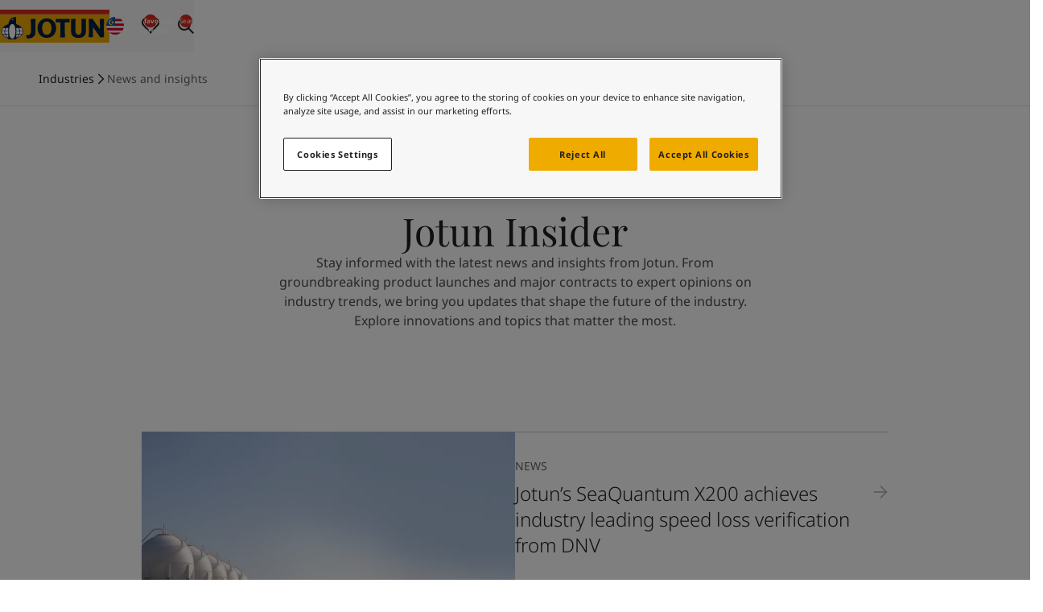

--- FILE ---
content_type: text/html; charset=utf-8
request_url: https://www.jotun.com/my-en/industries/news-and-stories
body_size: 19361
content:


<!DOCTYPE html>
<html lang="en-MY">

<head>
    <!-- OneTrust Cookies Consent Notice start for jotun.com -->

<script src="https://cdn.cookielaw.org/scripttemplates/otSDKStub.js"  type="text/javascript" charset="UTF-8" data-domain-script="0be4b13e-55fc-49ad-9b26-df0db2901c39" ></script>
<script type="text/javascript">
function OptanonWrapper() { }
</script>
<!-- OneTrust Cookies Consent Notice end for jotun.com -->
    <script>window.dataLayer = window.dataLayer || [];</script>
    
    
    <!-- Google Tag Manager -->
<script>(function(w,d,s,l,i){w[l]=w[l]||[];w[l].push({'gtm.start':
new Date().getTime(),event:'gtm.js'});var f=d.getElementsByTagName(s)[0],
j=d.createElement(s),dl=l!='dataLayer'?'&l='+l:''; j.setAttributeNode(d.createAttribute('data-ot-ignore')); j.async=true;j.src=
'https://www.googletagmanager.com/gtm.js?id='+i+dl;f.parentNode.insertBefore(j,f);
})(window,document,'script','dataLayer','GTM-T2PHVQ2');</script>
<!-- End Google Tag Manager -->
<!-- ODP  -->
<script type='text/javascript'>
  var zaius = window['zaius']||(window['zaius']=[]);zaius.methods=["initialize","onload","customer","entity","event","subscribe","unsubscribe","consent","identify","anonymize","dispatch"];zaius.factory=function(e){return function(){var t=Array.prototype.slice.call(arguments);t.unshift(e);zaius.push(t);return zaius}};(function(){for(var i=0;i<zaius.methods.length;i++){var method=zaius.methods[i];zaius[method]=zaius.factory(method)}var e=document.createElement("script");e.type="text/javascript";e.async=true;e.src=("https:"===document.location.protocol?"https://":"http://")+"d1igp3oop3iho5.cloudfront.net/v2/aZ9dnnXYlnBwW8c6jGzxkw-eu1/zaius-min.js";var t=document.getElementsByTagName("script")[0];t.parentNode.insertBefore(e,t)})();
 
  // Edits to this script should only be made below this line.
  zaius.event('pageview');
</script>
<!-- End ODP -->


    <meta charset="utf-8" />
    <meta name="viewport" content="width=device-width, initial-scale=1.0" />
    <title>
News and insights&#65372;[MY]    </title>

    <link href="https://www.jotun.com/ww-en/industries/news-and-stories" rel="canonical" />

        <meta name="keywords" content="Jotun news,insights,Jotun Insider" />
        <meta name="description" content="Stay informed with the latest news and insights from Jotun. From groundbreaking product launches and major contracts to expert opinions on industry trends, we bring you updates that shape the future of the industry." />


        <link rel="alternate" hreflang="x-default" href="https://www.jotun.com/ww-en/industries/news-and-stories"/>
        <meta name="robots" content="index, follow">

    <meta property="og:title"
        content="News and insights" />
    <meta property="og:description"
        content="Stay informed with the latest news and insights from Jotun. From groundbreaking product launches and major contracts to expert opinions on industry trends, we bring you updates that shape the future of the industry." />
    <meta property="og:image" content="https://www-prod.jotun.com/globalassets-b2b/b2b/.-shared-across-pages/jotuncan_background.png" />
    <meta property="og:url" content="https://www.jotun.com/my-en/industries/news-and-stories" />
    <meta property="og:type" content="website" />
    <meta property="og:locale" content="en_MY" />

    <link rel="shortcut icon" href="/favicon.svg" type="image/x-icon" />

    <!-- Google Fonts -->

    <link rel="stylesheet" href="https://cdn.jsdelivr.net/npm/swiper@8/swiper-bundle.min.css" />

    <!-- Client CSS -->
    <link href="/dist-client/client.min.css?v=WN-Z_YB8RS-P_9OBpToWwVZienUHu77TaNzegHn1y5s" rel="stylesheet" />

    <!-- House scripts -->
    <link rel="stylesheet" href="/main.css">

    <!-- Optimizely related scripts, .e.g., find.js -->
    <script>
!function(T,l,y){var S=T.location,k="script",D="instrumentationKey",C="ingestionendpoint",I="disableExceptionTracking",E="ai.device.",b="toLowerCase",w="crossOrigin",N="POST",e="appInsightsSDK",t=y.name||"appInsights";(y.name||T[e])&&(T[e]=t);var n=T[t]||function(d){var g=!1,f=!1,m={initialize:!0,queue:[],sv:"5",version:2,config:d};function v(e,t){var n={},a="Browser";return n[E+"id"]=a[b](),n[E+"type"]=a,n["ai.operation.name"]=S&&S.pathname||"_unknown_",n["ai.internal.sdkVersion"]="javascript:snippet_"+(m.sv||m.version),{time:function(){var e=new Date;function t(e){var t=""+e;return 1===t.length&&(t="0"+t),t}return e.getUTCFullYear()+"-"+t(1+e.getUTCMonth())+"-"+t(e.getUTCDate())+"T"+t(e.getUTCHours())+":"+t(e.getUTCMinutes())+":"+t(e.getUTCSeconds())+"."+((e.getUTCMilliseconds()/1e3).toFixed(3)+"").slice(2,5)+"Z"}(),iKey:e,name:"Microsoft.ApplicationInsights."+e.replace(/-/g,"")+"."+t,sampleRate:100,tags:n,data:{baseData:{ver:2}}}}var h=d.url||y.src;if(h){function a(e){var t,n,a,i,r,o,s,c,u,p,l;g=!0,m.queue=[],f||(f=!0,t=h,s=function(){var e={},t=d.connectionString;if(t)for(var n=t.split(";"),a=0;a<n.length;a++){var i=n[a].split("=");2===i.length&&(e[i[0][b]()]=i[1])}if(!e[C]){var r=e.endpointsuffix,o=r?e.location:null;e[C]="https://"+(o?o+".":"")+"dc."+(r||"services.visualstudio.com")}return e}(),c=s[D]||d[D]||"",u=s[C],p=u?u+"/v2/track":d.endpointUrl,(l=[]).push((n="SDK LOAD Failure: Failed to load Application Insights SDK script (See stack for details)",a=t,i=p,(o=(r=v(c,"Exception")).data).baseType="ExceptionData",o.baseData.exceptions=[{typeName:"SDKLoadFailed",message:n.replace(/\./g,"-"),hasFullStack:!1,stack:n+"\nSnippet failed to load ["+a+"] -- Telemetry is disabled\nHelp Link: https://go.microsoft.com/fwlink/?linkid=2128109\nHost: "+(S&&S.pathname||"_unknown_")+"\nEndpoint: "+i,parsedStack:[]}],r)),l.push(function(e,t,n,a){var i=v(c,"Message"),r=i.data;r.baseType="MessageData";var o=r.baseData;return o.message='AI (Internal): 99 message:"'+("SDK LOAD Failure: Failed to load Application Insights SDK script (See stack for details) ("+n+")").replace(/\"/g,"")+'"',o.properties={endpoint:a},i}(0,0,t,p)),function(e,t){if(JSON){var n=T.fetch;if(n&&!y.useXhr)n(t,{method:N,body:JSON.stringify(e),mode:"cors"});else if(XMLHttpRequest){var a=new XMLHttpRequest;a.open(N,t),a.setRequestHeader("Content-type","application/json"),a.send(JSON.stringify(e))}}}(l,p))}function i(e,t){f||setTimeout(function(){!t&&m.core||a()},500)}var e=function(){var n=l.createElement(k);n.src=h;var e=y[w];return!e&&""!==e||"undefined"==n[w]||(n[w]=e),n.onload=i,n.onerror=a,n.onreadystatechange=function(e,t){"loaded"!==n.readyState&&"complete"!==n.readyState||i(0,t)},n}();y.ld<0?l.getElementsByTagName("head")[0].appendChild(e):setTimeout(function(){l.getElementsByTagName(k)[0].parentNode.appendChild(e)},y.ld||0)}try{m.cookie=l.cookie}catch(p){}function t(e){for(;e.length;)!function(t){m[t]=function(){var e=arguments;g||m.queue.push(function(){m[t].apply(m,e)})}}(e.pop())}var n="track",r="TrackPage",o="TrackEvent";t([n+"Event",n+"PageView",n+"Exception",n+"Trace",n+"DependencyData",n+"Metric",n+"PageViewPerformance","start"+r,"stop"+r,"start"+o,"stop"+o,"addTelemetryInitializer","setAuthenticatedUserContext","clearAuthenticatedUserContext","flush"]),m.SeverityLevel={Verbose:0,Information:1,Warning:2,Error:3,Critical:4};var s=(d.extensionConfig||{}).ApplicationInsightsAnalytics||{};if(!0!==d[I]&&!0!==s[I]){var c="onerror";t(["_"+c]);var u=T[c];T[c]=function(e,t,n,a,i){var r=u&&u(e,t,n,a,i);return!0!==r&&m["_"+c]({message:e,url:t,lineNumber:n,columnNumber:a,error:i}),r},d.autoExceptionInstrumented=!0}return m}(y.cfg);function a(){y.onInit&&y.onInit(n)}(T[t]=n).queue&&0===n.queue.length?(n.queue.push(a),n.trackPageView({})):a()}(window,document,{src: "https://js.monitor.azure.com/scripts/b/ai.2.gbl.min.js", crossOrigin: "anonymous", cfg: { instrumentationKey:'e004030e-bc5e-4589-94ee-fcba255dad37', disableCookiesUsage: false }});
</script>


    <script src="//play2.qbrick.com/framework/GoBrain.min.js" data-ot-ignore></script>
</head>

<body data-geolocation="US" data-page-type="NewsAndInsightsListingPage">
    <!-- Google Tag Manager (noscript) -->
<noscript><iframe src="https://www.googletagmanager.com/ns.html?id=GTM-T2PHVQ2"
height="0" width="0" style="display:none;visibility:hidden"></iframe></noscript>
<!-- End Google Tag Manager (noscript) -->

    <!-- EpiServer Quick Navigator -->
    

    <!-- SVG sprite -->
    <svg aria-hidden="true"
     style="position: absolute; width: 0; height: 0; overflow: hidden;"
     version="1.1"
     xmlns="http://www.w3.org/2000/svg"
     xmlns:xlink="http://www.w3.org/1999/xlink">
    <defs>
        <symbol id="icon-arrow-left" viewBox="0 0 24 24">
            <path fill-rule="evenodd" d="m11.293 2.293 1.414 1.414L4.414 12l8.293 8.293-1.414 1.414L1.586 12l9.707-9.707z" clip-rule="evenodd"/>
            <path fill-rule="evenodd" d="M22 13H3v-2h19v2z" clip-rule="evenodd"/>
        </symbol>
        <symbol id="icon-building" viewBox="0 0 20 18">
            <path d="M17.5 15.666h1.667v1.667H.834v-1.667h1.667v-15h15v15Zm-1.666 0V2.333H4.167v13.333h11.667Zm-9.167-7.5h2.5v1.667h-2.5V8.166Zm0-3.333h2.5v1.666h-2.5V4.833Zm0 6.666h2.5v1.667h-2.5V11.5Zm4.167 0h2.5v1.667h-2.5V11.5Zm0-3.333h2.5v1.667h-2.5V8.166Zm0-3.333h2.5v1.666h-2.5V4.833Z"/>
        </symbol>
        <symbol id="icon-check" viewBox="0 0 32 32">
            <path d="M13.484 25.702 3.69 15.908l1.886-1.886 9.794 9.794-1.886 1.886z"/>
            <path d="M29.295 9.886 13.553 25.628l-1.886-1.886L27.409 8l1.886 1.886z"/>
        </symbol>
        <symbol id="icon-chevron-down" viewBox="0 0 14 8">
            <path d="M0.529297 1.13812L1.47211 0.195312L7.0007 5.72391L12.5293 0.195312L13.4721 1.13812L7.0007 7.60953L0.529297 1.13812Z"/>
        </symbol>
        <symbol id="icon-chevron-right" viewBox="0 0 16 16">
            <path fill-rule="evenodd" clip-rule="evenodd" d="m5.805 14.471-.943-.942L10.39 8 4.862 2.471l.943-.942L12.276 8l-6.471 6.471Z"/>
        </symbol>
        <symbol id="icon-cross" viewBox="0 0 16 16">
            <path d="M12.2427 13.1855L2.81458 3.75737L3.75739 2.81457L13.1855 12.2427L12.2427 13.1855Z" />
            <path d="M13.1854 3.75732L3.75734 13.1854L2.81453 12.2426L12.2426 2.81451L13.1854 3.75732Z" />
        </symbol>
        <symbol id="icon-crumb-arrow" viewBox="0 0 9 14">
            <path d="M1.80481 13.4714L0.861999 12.5286L6.39059 7.00003L0.861999 1.47144L1.80481 0.528625L8.27621 7.00003L1.80481 13.4714Z"/>
        </symbol>
        <symbol id="icon-download" viewBox="0 0 24 24">
            <path d="M4.293 10.707l1.414-1.414L12 15.586l6.293-6.293 1.414 1.414L12 18.414l-7.707-7.707z"/>
            <path d="M13 2v15h-2V2h2zM22 22H2v-2h20v2z" />
        </symbol>
        <symbol id="icon-filter" viewBox="0 0 24 24">
            <g clip-rule="evenodd" fill-rule="evenodd">
            <path d="M23 5.44H1v-2h22zM23 13H1v-2h22zM23 20.56H1v-2h22z"/>
            </g>
            <path d="M18 7.44a3 3 0 1 0 0-6 3 3 0 0 0 0 6zM18 22.56a3 3 0 1 0 0-6 3 3 0 0 0 0 6zM6 15a3 3 0 1 0 0-6 3 3 0 0 0 0 6z"/>
        </symbol>
        <symbol id="icon-heart" viewBox="0 0 16 16">
            <path fill-rule="evenodd" clip-rule="evenodd" d="M2.74838 3.42577C1.75037 4.43591 1.75065 6.08453 2.74922 7.09431L8.00008 12.7741L13.2507 7.09454C14.2496 6.0844 14.2498 4.43472 13.2507 3.42469C12.7637 2.93231 12.1281 2.66732 11.446 2.66732C10.7638 2.66732 10.1282 2.93231 9.64121 3.42469C9.59827 3.4681 9.30836 3.76398 9.02659 4.05167L8.47665 4.61326L8.00008 5.10003L7.5237 4.61345L6.97358 4.05167C6.6918 3.76398 6.4019 3.4681 6.35896 3.42469C5.87192 2.93231 5.23633 2.66732 4.5542 2.66732C3.87517 2.66732 3.23807 2.93574 2.74838 3.42577ZM8.00008 3.19422L7.92613 3.1187C7.64655 2.83326 7.35289 2.53353 7.3069 2.48704C6.5712 1.74326 5.59501 1.33398 4.5542 1.33398C3.51079 1.33398 2.53655 1.75067 1.80365 2.48488L1.8015 2.48704C0.288497 4.01666 0.288497 6.50257 1.8015 8.03219L1.80219 8.03288L8.00008 14.6673L14.198 8.03288L14.1987 8.03219C15.7117 6.50257 15.7117 4.01666 14.1987 2.48704C13.463 1.74326 12.4868 1.33398 11.446 1.33398C10.4052 1.33398 9.42896 1.74326 8.69326 2.48704C8.64728 2.53353 8.35361 2.83326 8.07404 3.1187L8.00008 3.19422Z"/>
        </symbol>
        <symbol id="icon-heart-filled" viewBox="0 0 16 16">
            <path fill-rule="evenodd" clip-rule="evenodd" d="M7.99984 3.19422L7.92588 3.1187C7.64631 2.83326 7.35264 2.53353 7.30666 2.48704C6.57096 1.74326 5.59477 1.33398 4.55396 1.33398C3.51054 1.33398 2.5363 1.75067 1.8034 2.48488L1.80126 2.48704C0.288253 4.01666 0.288253 6.50257 1.80126 8.03219L1.80194 8.03288L7.99984 14.6673L14.1977 8.03288L14.1984 8.03219C15.7114 6.50257 15.7114 4.01666 14.1984 2.48704C13.4627 1.74326 12.4865 1.33398 11.4457 1.33398C10.4049 1.33398 9.42872 1.74326 8.69302 2.48704C8.64703 2.53353 8.35336 2.83326 8.07379 3.1187L7.99984 3.19422Z"/>
        </symbol>
        <symbol id="icon-email" viewBox="0 0 24 24">
            <path fill-rule="evenodd" d="M20 7H4v10h16V7zM2 5v14h20V5H2z" clip-rule="evenodd"/>
            <path fill-rule="evenodd" d="m21.555 6.832-9.527 6.351-9.542-5.725 1.029-1.715 8.457 5.074 8.473-5.649 1.11 1.664z" clip-rule="evenodd"/>
        </symbol>
        <symbol id="icon-empty-search" viewBox="0 0 96 96">
            <path fill-rule="evenodd" clip-rule="evenodd" d="M61.113 8H21.534a4.197 4.197 0 0 0-4.184 4.185v71.63A4.199 4.199 0 0 0 21.533 88H74.47a4.196 4.196 0 0 0 1.202-.18L73.852 86H21.537a2.197 2.197 0 0 1-2.188-2.19V12.19A2.198 2.198 0 0 1 21.538 10h39.569a2.327 2.327 0 0 1 1.636.703l.003.003 13.247 13.89H64.14a2.197 2.197 0 0 1-2.189-2.19v-9.34h-2v9.345a4.198 4.198 0 0 0 4.184 4.185h12.519v39.912l2 2v-43.62a1 1 0 0 0-.277-.69l-14.19-14.88-.007-.006A4.328 4.328 0 0 0 61.124 8h-.01ZM47.878 63.748c8.217 0 14.877-6.66 14.876-14.874C62.754 40.66 56.094 34 47.878 34 39.66 34 33 40.66 33.002 48.874c0 8.214 6.66 14.874 14.876 14.874Zm14.613-6.428a16.794 16.794 0 0 0 2.263-8.446c0-9.32-7.556-16.874-16.876-16.874S31 39.555 31.002 48.874c0 9.32 7.556 16.874 16.876 16.874a16.8 16.8 0 0 0 8.445-2.261l2.7 2.7a2 2 0 0 0 .295 2.453l18.78 18.776a2 2 0 0 0 2.828 0l5.491-5.49a2 2 0 0 0 0-2.828l-18.78-18.776a2.001 2.001 0 0 0-2.444-.3L62.49 57.32Zm-1.127 1.701a16.973 16.973 0 0 1-3.34 3.339l2.151 2.15 3.34-3.338-2.151-2.151Zm-13.49 1.212c6.274 0 11.36-5.086 11.36-11.359s-5.086-11.358-11.36-11.358c-6.275 0-11.36 5.085-11.36 11.358 0 6.273 5.086 11.359 11.36 11.359Zm0 2c7.379 0 13.36-5.981 13.36-13.359s-5.982-13.358-13.36-13.358c-7.38 0-13.36 5.98-13.36 13.358s5.981 13.359 13.36 13.359Zm19.68.832-1.33-1.33-5.492 5.49 1.33 1.33 5.491-5.49Zm1.414 1.414-5.491 5.49L76.329 82.82l5.491-5.49-12.852-12.85Zm10.544 21.523-1.769-1.768 5.492-5.49 1.768 1.768-5.491 5.49ZM42.295 44.707 46.588 49l-4.293 4.293 1.414 1.414 4.293-4.293 4.293 4.293 1.414-1.414L49.416 49l4.293-4.293-1.414-1.414-4.293 4.293-4.293-4.293-1.414 1.414Z" />
        </symbol>
        <symbol id="icon-external-link" viewBox="0 0 16 16">
            <path d="M14.6667 7.33325L13.3334 7.33325L13.3334 2.66659L8.66669 2.66659L8.66669 1.33325L14.6667 1.33325L14.6667 7.33325Z"/>
            <path d="M14.4714 2.47152L7.80471 9.13819L6.8619 8.19538L13.5286 1.52871L14.4714 2.47152Z"/>
            <path d="M1.33331 4H6.66665V5.33333H2.66665V13.3333H10.6666V9.33333H12V14.6667H1.33331V4Z"/>
        </symbol>
        <symbol id="icon-facebook" viewBox="0 0 24 24">
            <path d="M20.625 2.625H3.375a.75.75 0 0 0-.75.75v17.25c0 .415.335.75.75.75h17.25a.75.75 0 0 0 .75-.75V3.375a.75.75 0 0 0-.75-.75zm-2.166 5.473h-1.497c-1.175 0-1.402.557-1.402 1.378v1.807h2.803l-.365 2.829H15.56v7.263h-2.923v-7.26h-2.444v-2.832h2.444V9.197c0-2.421 1.48-3.74 3.64-3.74 1.036 0 1.925.077 2.185.112v2.529h-.003z"/>
        </symbol>
        <symbol id="icon-fullscreen" viewBox="0 0 65 65">
            <path fill-rule="evenodd" clip-rule="evenodd" d="M59.167 29.773h-5.334V11.105H35.167V5.772h24v24ZM5.833 35.106h5.334v18.667h18.666v5.333h-24v-24Z" />
            <path fill-rule="evenodd" clip-rule="evenodd" d="M58.386 10.325 39.719 28.992l-3.771-3.771L54.614 6.554l3.772 3.771ZM6.614 54.553l18.667-18.666 3.771 3.771-18.666 18.667-3.772-3.772Z" />
        </symbol>
        <symbol id="icon-globe" viewBox="0 0 24 24">
            <path fill-rule="evenodd" d="M12 21a9 9 0 1 0 0-18 9 9 0 0 0 0 18zm0 2c6.075 0 11-4.925 11-11S18.075 1 12 1 1 5.925 1 12s4.925 11 11 11z" clip-rule="evenodd"/>
            <path fill-rule="evenodd" d="M21 9.5H3v-1h18v1zm0 6H3v-1h18v1z" clip-rule="evenodd"/>
            <path fill-rule="evenodd" d="M11.5 22V2h1v20h-1zm-.8-20.4.3.4.3.4-.004.003a6.787 6.787 0 0 0-.56.521 10.22 10.22 0 0 0-1.31 1.713C8.47 6.191 7.5 8.601 7.5 12c0 3.4.97 5.81 1.926 7.363a10.22 10.22 0 0 0 1.31 1.713 6.778 6.778 0 0 0 .533.5c.013.01.021.017.027.02l.004.004-.3.4-.3.4h-.001l-.002-.002-.003-.003-.013-.01a3.383 3.383 0 0 1-.182-.151 7.785 7.785 0 0 1-.485-.466 11.188 11.188 0 0 1-1.44-1.881C7.53 18.191 6.5 15.601 6.5 12c0-3.6 1.03-6.19 2.074-7.887a11.19 11.19 0 0 1 1.44-1.881 7.768 7.768 0 0 1 .627-.585l.04-.033.013-.01.003-.002.002-.001zm.6.8h.001zm2 20L13 22l-.3-.4.004-.003a1.88 1.88 0 0 0 .139-.116c.099-.087.245-.221.421-.405a10.22 10.22 0 0 0 1.31-1.713C15.53 17.809 16.5 15.399 16.5 12c0-3.4-.97-5.81-1.926-7.363a10.195 10.195 0 0 0-1.31-1.713 6.789 6.789 0 0 0-.56-.52L12.7 2.4 13 2l.3-.4h.001l.002.002.003.003.013.01.04.032a7.771 7.771 0 0 1 .627.585c.396.413.919 1.034 1.44 1.881C16.47 5.809 17.5 8.399 17.5 12c0 3.6-1.03 6.19-2.074 7.887a11.193 11.193 0 0 1-1.44 1.881 7.749 7.749 0 0 1-.627.585l-.04.033-.013.01-.003.002-.002.001z" clip-rule="evenodd"/>
        </symbol>
        <symbol id="icon-globe-thin" fill="none" viewBox="0 0 96 96">
            <circle cx="48" cy="48" r="37" stroke="#000" stroke-width="2"/>
            <path stroke="#000" stroke-width="2" d="M68 48c0 10.357-2.322 19.684-6.026 26.386C58.251 81.124 53.268 85 48 85c-5.268 0-10.25-3.876-13.974-10.614C30.322 67.684 28 58.357 28 48s2.322-19.684 6.026-26.386C37.749 14.876 42.732 11 48 11c5.268 0 10.25 3.876 13.974 10.614C65.678 28.316 68 37.643 68 48zM11 48h74M48 11v74M16 30h64M16 66h64"/>
        </symbol>
        <symbol id="icon-information" viewBox="0 0 24 24">
            <path d="M23 12c0 6.075-4.925 11-11 11S1 18.075 1 12 5.925 1 12 1s11 4.925 11 11zm-12 6v-8h2v8h-2zm2-10V6h-2v2h2z" clip-rule="evenodd"/>
        </symbol>
        <symbol id="icon-link" viewBox="0 0 24 24">
            <path fill-rule="evenodd" d="M19.176 4.828a2.79 2.79 0 0 0-3.968 0l-.007.008-3.997 3.874a2.896 2.896 0 0 0 .007 4.038L9.79 14.155c-1.869-1.89-1.869-4.968 0-6.858l.007-.008 3.998-3.875a4.79 4.79 0 0 1 6.804.008c1.869 1.89 1.869 4.968 0 6.858 0 0 .001 0 0 0l-2.386 2.422-1.424-1.404 2.388-2.424a2.896 2.896 0 0 0 0-4.046z" clip-rule="evenodd"/>
            <path fill-rule="evenodd" d="M4.824 19.172a2.79 2.79 0 0 0 3.968 0l.007-.008 3.997-3.874a2.896 2.896 0 0 0-.007-4.039l1.422-1.406c1.869 1.89 1.869 4.968 0 6.858l-.007.008-3.998 3.875a4.79 4.79 0 0 1-6.805-.008c-1.868-1.89-1.868-4.967 0-6.857l2.387-2.423 1.424 1.404-2.388 2.424a2.896 2.896 0 0 0 0 4.046z" clip-rule="evenodd"/>
        </symbol>
        <symbol id="icon-linkedin" viewBox="0 0 24 24">
            <path d="M20.625 2.625H3.375a.75.75 0 0 0-.75.75v17.25c0 .415.335.75.75.75h17.25a.75.75 0 0 0 .75-.75V3.375a.75.75 0 0 0-.75-.75zM8.187 18.602H5.405V9.654h2.782v8.948zM6.797 8.43a1.612 1.612 0 1 1 0-3.224 1.612 1.612 0 0 1 0 3.224zm11.805 10.172h-2.78V14.25c0-1.038-.018-2.372-1.445-2.372-1.447 0-1.67 1.13-1.67 2.297v4.427H9.93V9.654h2.668v1.223h.037c.37-.703 1.277-1.446 2.632-1.446 2.817 0 3.335 1.854 3.335 4.264v4.907z"/>
        </symbol>
        <symbol id="icon-location" viewBox="0 0 24 24">
            <path fill-rule="evenodd" d="M13.853 16.574C15.556 14.1 17 11.194 17 8.667 17 6.18 14.854 4 12 4S7 6.18 7 8.667c0 2.528 1.444 5.433 3.147 7.907.65.944 1.302 1.774 1.853 2.433.551-.659 1.203-1.49 1.853-2.433zm-.508 3.941C15.378 18.123 19 13.222 19 8.667 19 4.985 15.866 2 12 2S5 4.985 5 8.667c0 4.555 3.622 9.456 5.655 11.848A27.437 27.437 0 0 0 12 22s.552-.552 1.345-1.485z" clip-rule="evenodd"/>
            <path fill-rule="evenodd" d="M12 11a2 2 0 1 0 0-4 2 2 0 0 0 0 4z" clip-rule="evenodd"/>
        </symbol>
        <symbol id="icon-magnifier" viewBox="0 0 24 24">
            <path fill="#202020" fill-rule="evenodd" d="M10 16a6 6 0 1 0 0-12 6 6 0 0 0 0 12zm0 2a8 8 0 1 0 0-16 8 8 0 0 0 0 16z" clip-rule="evenodd" />
            <path fill="#202020" fill-rule="evenodd" d="M15.707 14.293L22 20.586 20.586 22l-6.293-6.293 1.414-1.414z" clip-rule="evenodd" />
        </symbol>
        <symbol id="icon-menu" viewBox="0 0 24 24">
            <path d="M22 13H2v-2h20v2ZM22 6H2V4h20v2ZM22 20H2v-2h20v2Z" />
        </symbol>
        <symbol id="icon-mobile" viewBox="0 0 12 18">
            <path d="M1.833 2.333v13.333h8.333V2.333H1.833ZM.999.666h10.834v16.667H.166V.666H1Zm5 12.5a.833.833 0 1 1 0 1.667.833.833 0 0 1 0-1.667Z"/>
        </symbol>
        <symbol id="icon-play" viewBox="0 0 64 64">
            <path d="M24 45.3334V18.6667L45.3333 32.0001L24 45.3334Z" />
        </symbol>
        <symbol id="icon-plus" viewBox="0 0 16 16">
            <path d="M7.33331 14.6667L7.33331 1.33333L8.66665 1.33333L8.66665 14.6667L7.33331 14.6667Z" />
            <path d="M14.6667 8.66667L1.33335 8.66667L1.33335 7.33333L14.6667 7.33333L14.6667 8.66667Z" />
        </symbol>   
        <symbol id="icon-share" viewBox="0 0 24 24">
            <circle cx="6" cy="12" r="4"/>
            <circle cx="18" cy="6" r="4"/>
            <circle cx="18" cy="18" r="4"/>
            <path fill-rule="evenodd" d="m6.447 11.105 12 6-.894 1.79-12-6 .894-1.79z" clip-rule="evenodd"/>
            <path fill-rule="evenodd" d="m5.553 11.106 12-6 .894 1.788-12 6-.894-1.788z" clip-rule="evenodd"/>
        </symbol>
        <symbol id="icon-twitter" viewBox="0 0 24 24">
            <path d="M12 1.5C6.202 1.5 1.5 6.202 1.5 12S6.202 22.5 12 22.5 22.5 17.798 22.5 12 17.798 1.5 12 1.5zm5.046 7.915c.007.11.007.225.007.337 0 3.441-2.62 7.404-7.408 7.404a7.383 7.383 0 0 1-3.999-1.167c.211.023.413.033.628.033 1.219 0 2.34-.413 3.232-1.111a2.604 2.604 0 0 1-2.433-1.805c.401.059.762.059 1.175-.047a2.602 2.602 0 0 1-2.084-2.554v-.033c.345.194.75.314 1.174.33a2.604 2.604 0 0 1-.806-3.478 7.39 7.39 0 0 0 5.367 2.721c-.368-1.77.954-3.201 2.543-3.201.75 0 1.425.314 1.901.82.588-.11 1.15-.33 1.652-.626a2.59 2.59 0 0 1-1.143 1.432 5.148 5.148 0 0 0 1.5-.405c-.354.52-.797.982-1.306 1.35z"/>
        </symbol>
        <symbol id="icon-weibo" viewBox="0 0 16 16">
            <path d="M7.065 9.63a.593.593 0 1 1-1.187 0 .593.593 0 0 1 1.187 0ZM7.575 9.375a.339.339 0 1 0 0-.678.339.339 0 0 0 0 .678Z"/>
            <path fill-rule="evenodd" clip-rule="evenodd" d="M10.113 8.86c-.05-.578-.431-1.087-1.073-1.433-.619-.334-1.412-.478-2.234-.407-.822.071-1.579.35-2.13.786-.573.452-.86 1.019-.81 1.596.05.577.43 1.086 1.073 1.432.515.279 1.151.425 1.825.425.135 0 .271-.006.409-.018.821-.071 1.578-.35 2.13-.786.572-.451.86-1.018.81-1.596Zm-3.522-.99c.92-.221 1.819.227 2.004 1 .186.772-.411 1.58-1.33 1.801a2.036 2.036 0 0 1-.476.057c-.279 0-.548-.059-.788-.175-.387-.188-.65-.501-.741-.881-.186-.773.411-1.581 1.33-1.802Z"/>
            <path fill-rule="evenodd" clip-rule="evenodd" d="M13.75 1.75H2.25a.5.5 0 0 0-.5.5v11.5a.5.5 0 0 0 .5.5h11.5a.5.5 0 0 0 .5-.5V2.25a.5.5 0 0 0-.5-.5Zm-3.63 1.862c-.064 0-.129.002-.192.007a.339.339 0 0 0 .044.676 2.206 2.206 0 0 1 2.307 2.64.344.344 0 0 0 .148.352c.117.076.275.07.387-.013a.34.34 0 0 0 .13-.204 2.885 2.885 0 0 0-2.824-3.457Zm.761 3.996c.238-.463.264-.896.07-1.233-.202-.349-.618-.547-1.171-.559-.407-.008-.868.084-1.331.264.16-.543.108-.975-.154-1.237-.315-.315-.877-.326-1.583-.03-.659.275-1.382.787-2.038 1.442-.976.977-1.625 2.11-1.656 2.89a1.477 1.477 0 0 0-.018.23c0 .7.49 1.348 1.38 1.827.856.461 1.992.715 3.196.715 1.205 0 2.34-.254 3.197-.715.89-.479 1.38-1.128 1.38-1.827 0-.671-.45-1.294-1.272-1.767Zm-.846-2.3c0-.141.113-.255.254-.255.794 0 1.44.646 1.44 1.44a.254.254 0 1 1-.508 0 .933.933 0 0 0-.932-.932.254.254 0 0 1-.254-.254Z"/>
        </symbol>
    </defs>
</svg>


    <!-- Header -->
    
<header id="header" class="header js-header">

    <!-- Header Nav -->
    <div class="header__navbar-wrap">
        <div class="columns">
            <div class="col col-12">
                <div class="header__navbar">
                    <!-- Toggle Menu -->
                        <button class="header__menu-button button-icon body-16-reg js-open-menu" aria-controls="header-menu" aria-expanded="false">
                            <svg class="icon icon--lg" aria-hidden="true">
                                <use xlink:href="#icon-menu"></use>
                            </svg>
                            <svg class="icon icon--lg" aria-hidden="true">
                                <use xlink:href="#icon-cross"></use>
                            </svg>
                                <span class="sr-only">Toggle </span>
                                <span>Menu</span>
                        </button>

                    <!-- Jotun Logo-->
                    <a href="/my-en" class="header__logo" data-track-logo>
                        <img src="/globalassets-b2b/.com/jotun-logo.svg" width="140" height="40" />
                    </a>

                    <!-- Header Icons -->
                    <div class="flex">
                            <button class="button-icon header__option header__option--lang"
                                    aria-controls="modal-language"
                                    aria-label="Change language">
                                <img src="/globalassets-b2b/country-and-language-selector/countries-and-languages/malaysia.svg" alt="Malaysia">
                            </button>

                            <a class="button-icon header__option header__option--heart body-16-semibold" href="/my-en/industries/my-lists">
                                <svg class="icon icon--lg" aria-hidden="true">
                                    <use xlink:href="#icon-heart"></use>
                                </svg>
                                <span id="favorites-counter">0</span>
                                <span class="sr-only">favourite products</span>
                            </a>
                            <button class="button-icon header__option header__option--search header__option--prio body-16-reg js-open-search "
                                    aria-controls="header-search" aria-expanded="false">
                                <svg class="icon icon--lg icon--no-rtl" aria-hidden="true">
                                    <use xlink:href="#icon-magnifier"></use>
                                </svg>
                                <span class="sr-only">Search</span>
                            </button>
                    </div>
                </div>
            </div>
        </div>
    </div>

    <!-- Search -->
    <div id="header-search" class="header__dropdown header__dropdown--search body-14-reg">
        <div class="columns">
            <div class="col col-12 header__close-bar">
                <button class="button-icon body-16-reg js-close-search">
                    <svg class="icon icon--lg" aria-hidden="true">
                        <use xlink:href="#icon-cross"></use>
                    </svg>
                    <span class="sr-only">Close Search</span>
                </button>
            </div>
            <div class="col col-12">
                <form action="/my-en/industries/search" method="get" class="search search--large js-search-input" data-search-type="navigation">
                    <input class="js-autocompletion-input" type="text" placeholder="Type your search terms here" autocomplete="off"
                           name="query">
                    <button type="submit" class="search__submit button-icon">
                        <span class="sr-only">Search</span>
                        <svg class="icon icon--md" aria-hidden="true">
                            <use xlink:href="#icon-magnifier"></use>
                        </svg>
                    </button>
                    <button class="search__clear hidden button-icon">
                        <span class="sr-only">Clear search</span>
                        <svg class="icon icon--md" aria-hidden="true">
                            <use xlink:href="#icon-cross"></use>
                        </svg>
                    </button>
                    
    <div class="search__autocompletion-wrap body-14-reg">
        <div class="search__autocompletion js-autocompletion hidden" data-url=""
             data-language="en-MY">
            <a class="js-autocompletion-hint" href="/my-en/industries/search?query=">
            </a>
        </div>
    </div>

                </form>
            </div>
                <div class="col col-9 small-4 medium-3 flex-column">
                    <h3 class="body-14-reg">Most searched terms</h3>
                    <div class="header__pop-searches">
        <a class="header__search-link text-icon flex align-center" href="/my-en/industries/solutions-and-brands/green-building-solutions/overview">
            <span>Green Building Solutions</span>
        </a>
        <a class="header__search-link text-icon flex align-center" href="/my-en/industries/solutions-and-brands/hull-skating-solutions/overview">
            <span>Hull Skating Solutions</span>
        </a>
        <a class="header__search-link text-icon flex align-center" href="/my-en/industries/solutions-and-brands/hull-performance-solutions/overview">
            <span>Hull Performance Solutions</span>
        </a>
        <a class="header__search-link text-icon flex align-center" href="/my-en/industries/solutions-and-brands/jotachar/about-the-brand">
            <span>Jotachar</span>
        </a>
        <a class="header__search-link text-icon flex align-center" href="/my-en/industries/architecture-and-design">
            <span>Architecture and design</span>
        </a>
        <a class="header__search-link text-icon flex align-center" href="/my-en/industries/energy/offshore-oil-and-gas/about">
            <span>Offshore</span>
        </a>
                    </div>
                </div>
                <div class="col col-3 small-4 medium-3 flex-column">
                    <h3 class="body-14-reg">Go to</h3>
                    <div class="header__go-to flex flex-column">
        <a class="header__search-link text-icon flex align-center" href="/my-en/technical-documents-search">
            <span>Technical documents</span>
        </a>
        <a class="header__search-link text-icon flex align-center" href="/my-en/industries/products">
            <span>Product finder</span>
        </a>
                    </div>
                </div>
        </div>
    </div>

    <!-- Menu/Nav -->



<nav id="header-menu" class="header__dropdown header__dropdown--menu body-14-reg" data-track-mega-menu-clicks-dropdown>
    <!-- Page Title -->
    <div class="header__menu-title-wrap">
        <div class="columns">
            <div class="col col-12">
                <div class="header__menu-title">
                    <h2 class="title-28-reg">Industries | Jotun</h2>
                </div>
            </div>
        </div>
    </div>

    <!-- Menu -->
    <div class="columns header__menu-mobile-scroll js-menu-mobile-scroll">
        <div class="header__menu col col-4 medium-col-6" data-track-mega-menu-clicks-options>
                <!-- Top menu items -->
                <ul class="header__menu-list list-unstyled">
                    

                    <li class="header__menu-item">
                        <button class="header__menu-link title-24-reg header__menu-link header__menu-link--has-sub-menu text-icon js-header-menu-parent-button"
                                aria-controls="header-sub-menu-32534441" aria-expanded="false">
                            Architecture and design
                            <svg class="icon header__text-icon" aria-hidden="true">
                                <use xlink:href="#icon-chevron-right"></use>
                            </svg>
                        </button>

                        <!-- Sub-menu -->
                        <div id="header-sub-menu-32534441" class="header__sub-menu js-sub-menu" data-category="Architecture and design">
                            <ul class="list-unstyled">
                                    <li>
                                        

<a class="text-icon header__sub-menu-link" href="/my-en/industries/architecture-and-design">
    <span>Architecture and design overview</span>
</a>
                                    </li>
                                    <li>
                                        

<a class="text-icon header__sub-menu-link" href="/my-en/industries/architecture-and-design/beautiful-buildings/about">
    <span>Beautiful buildings</span>
</a>
                                    </li>
                                    <li>
                                        

<a class="text-icon header__sub-menu-link" href="/my-en/industries/architecture-and-design/furniture-and-design/about">
    <span>Furniture and design</span>
</a>
                                    </li>
                                    <li>
                                        

<a class="text-icon header__sub-menu-link" href="/my-en/industries/architecture-and-design/iconic-bridges/about">
    <span>Iconic bridges</span>
</a>
                                    </li>
                            </ul>

                                <!-- CTA list -->
                                <div class="header__menu-cta-wrap cta-wrap body-14-reg">
                                        <a class="cta" href="/my-en/industries/architecture-and-design/products">
                                            Browse products for architecture and design
                                        </a>
                                </div>
                        </div>
                    </li>
                    <li class="header__menu-item">
                        <button class="header__menu-link title-24-reg header__menu-link header__menu-link--has-sub-menu text-icon js-header-menu-parent-button"
                                aria-controls="header-sub-menu-14741967" aria-expanded="false">
                            Infrastructure
                            <svg class="icon header__text-icon" aria-hidden="true">
                                <use xlink:href="#icon-chevron-right"></use>
                            </svg>
                        </button>

                        <!-- Sub-menu -->
                        <div id="header-sub-menu-14741967" class="header__sub-menu js-sub-menu" data-category="Infrastructure">
                            <ul class="list-unstyled">
                                    <li>
                                        

<a class="text-icon header__sub-menu-link" href="/my-en/industries/infrastructure">
    <span>Infrastructure overview</span>
</a>
                                    </li>
                                    <li>
                                        

<a class="text-icon header__sub-menu-link" href="/my-en/industries/infrastructure/airports/about">
    <span>Airports</span>
</a>
                                    </li>
                                    <li>
                                        

<a class="text-icon header__sub-menu-link" href="/my-en/industries/infrastructure/civil-infrastructure/about">
    <span>Civil infrastructure</span>
</a>
                                    </li>
                                    <li>
                                        

<a class="text-icon header__sub-menu-link" href="/my-en/industries/infrastructure/water-works/about">
    <span>Water works</span>
</a>
                                    </li>
                                    <li>
                                        

<a class="text-icon header__sub-menu-link" href="/my-en/industries/infrastructure/port-and-harbours/about">
    <span>Port and harbours</span>
</a>
                                    </li>
                                    <li>
                                        

<a class="text-icon header__sub-menu-link" href="/my-en/industries/infrastructure/bridges/about">
    <span>Bridges</span>
</a>
                                    </li>
                                    <li>
                                        

<a class="text-icon header__sub-menu-link" href="/my-en/industries/infrastructure/buildings/about">
    <span>Buildings</span>
</a>
                                    </li>
                            </ul>

                                <!-- CTA list -->
                                <div class="header__menu-cta-wrap cta-wrap body-14-reg">
                                        <a class="cta" href="/my-en/industries/infrastructure/products">
                                            Browse all products for infrastructure
                                        </a>
                                </div>
                        </div>
                    </li>
                    <li class="header__menu-item">
                        <button class="header__menu-link title-24-reg header__menu-link header__menu-link--has-sub-menu text-icon js-header-menu-parent-button"
                                aria-controls="header-sub-menu-7967830" aria-expanded="false">
                            Light industry
                            <svg class="icon header__text-icon" aria-hidden="true">
                                <use xlink:href="#icon-chevron-right"></use>
                            </svg>
                        </button>

                        <!-- Sub-menu -->
                        <div id="header-sub-menu-7967830" class="header__sub-menu js-sub-menu" data-category="Light industry">
                            <ul class="list-unstyled">
                                    <li>
                                        

<a class="text-icon header__sub-menu-link" href="/my-en/industries/light-industry">
    <span>Light industry overview</span>
</a>
                                    </li>
                                    <li>
                                        

<a class="text-icon header__sub-menu-link" href="/my-en/industries/light-industry/auto-parts/about">
    <span>Auto parts</span>
</a>
                                    </li>
                                    <li>
                                        

<a class="text-icon header__sub-menu-link" href="/my-en/industries/light-industry/appliances/about">
    <span>Appliances</span>
</a>
                                    </li>
                                    <li>
                                        

<a class="text-icon header__sub-menu-link" href="/my-en/industries/light-industry/furniture/about">
    <span>Furniture</span>
</a>
                                    </li>
                                    <li>
                                        

<a class="text-icon header__sub-menu-link" href="/my-en/industries/light-industry/batteries">
    <span>Batteries</span>
</a>
                                    </li>
                            </ul>

                                <!-- CTA list -->
                                <div class="header__menu-cta-wrap cta-wrap body-14-reg">
                                        <a class="cta" href="/my-en/industries/light-industry/products">
                                            Browse all products for light industry
                                        </a>
                                </div>
                        </div>
                    </li>
                    <li class="header__menu-item">
                        <button class="header__menu-link title-24-reg header__menu-link header__menu-link--has-sub-menu text-icon js-header-menu-parent-button"
                                aria-controls="header-sub-menu-37741354" aria-expanded="false">
                            Shipping
                            <svg class="icon header__text-icon" aria-hidden="true">
                                <use xlink:href="#icon-chevron-right"></use>
                            </svg>
                        </button>

                        <!-- Sub-menu -->
                        <div id="header-sub-menu-37741354" class="header__sub-menu js-sub-menu" data-category="Shipping">
                            <ul class="list-unstyled">
                                    <li>
                                        

<a class="text-icon header__sub-menu-link" href="/my-en/industries/shipping">
    <span>Shipping overview</span>
</a>
                                    </li>
                                    <li>
                                        

<a class="text-icon header__sub-menu-link" href="/my-en/industries/shipping/carriers-and-cargo/about">
    <span>Carriers and cargo</span>
</a>
                                    </li>
                                    <li>
                                        

<a class="text-icon header__sub-menu-link" href="/my-en/industries/shipping/passenger-services/about">
    <span>Passenger services</span>
</a>
                                    </li>
                                    <li>
                                        

<a class="text-icon header__sub-menu-link" href="/my-en/industries/shipping/supply/about">
    <span>Supply</span>
</a>
                                    </li>
                            </ul>

                                <!-- CTA list -->
                                <div class="header__menu-cta-wrap cta-wrap body-14-reg">
                                        <a class="cta" href="/my-en/industries/shipping/products">
                                            Browse all products for shipping
                                        </a>
                                </div>
                        </div>
                    </li>
                    <li class="header__menu-item">
                        <button class="header__menu-link title-24-reg header__menu-link header__menu-link--has-sub-menu text-icon js-header-menu-parent-button"
                                aria-controls="header-sub-menu-23891795" aria-expanded="false">
                            Energy
                            <svg class="icon header__text-icon" aria-hidden="true">
                                <use xlink:href="#icon-chevron-right"></use>
                            </svg>
                        </button>

                        <!-- Sub-menu -->
                        <div id="header-sub-menu-23891795" class="header__sub-menu js-sub-menu" data-category="Energy">
                            <ul class="list-unstyled">
                                    <li>
                                        

<a class="text-icon header__sub-menu-link" href="/my-en/industries/energy">
    <span>Energy overview</span>
</a>
                                    </li>
                                    <li>
                                        

<a class="text-icon header__sub-menu-link" href="/my-en/industries/energy/offshore-oil-and-gas/about">
    <span>Offshore oil and gas</span>
</a>
                                    </li>
                                    <li>
                                        

<a class="text-icon header__sub-menu-link" href="/my-en/industries/energy/onshore-oil-gas-and-petrochemicals/about">
    <span>Onshore oil, gas and petrochemicals</span>
</a>
                                    </li>
                                    <li>
                                        

<a class="text-icon header__sub-menu-link" href="/my-en/industries/energy/refining/about">
    <span>Refining</span>
</a>
                                    </li>
                                    <li>
                                        

<a class="text-icon header__sub-menu-link" href="/my-en/industries/energy/power/about">
    <span>Wind power</span>
</a>
                                    </li>
                            </ul>

                                <!-- CTA list -->
                                <div class="header__menu-cta-wrap cta-wrap body-14-reg">
                                        <a class="cta" href="/my-en/industries/energy/products">
                                            Browse all products for energy
                                        </a>
                                </div>
                        </div>
                    </li>

                </ul>
                <!-- Middle menu items -->
                <ul class="header__menu-list list-unstyled">
                    

                <li class="header__menu-item">
                    

<a class="text-icon header__menu-link body-14-semibold" href="/my-en/industries/products">
    <span>Product finder</span>
</a>
                </li>
                <li class="header__menu-item">
                    

<a class="text-icon header__menu-link body-14-semibold" href="/my-en/industries/colours/colours-overview">
    <span>Jotun colours</span>
</a>
                </li>
                    <li class="header__menu-item">
                        <button class="header__menu-link body-14-semibold header__menu-link header__menu-link--has-sub-menu text-icon js-header-menu-parent-button"
                                aria-controls="header-sub-menu-62911804" aria-expanded="false">
                            Solutions and brands
                            <svg class="icon header__text-icon" aria-hidden="true">
                                <use xlink:href="#icon-chevron-right"></use>
                            </svg>
                        </button>

                        <!-- Sub-menu -->
                        <div id="header-sub-menu-62911804" class="header__sub-menu js-sub-menu" data-category="Solutions and brands">
                            <ul class="list-unstyled">
                                    <li>
                                        

<a class="text-icon header__sub-menu-link" href="/my-en/industries/solutions-and-brands/baltoflake/overview">
    <span>Baltoflake</span>
</a>
                                    </li>
                                    <li>
                                        

<a class="text-icon header__sub-menu-link" href="/my-en/industries/solutions-and-brands/green-building-solutions/overview">
    <span>Green Building Solutions</span>
</a>
                                    </li>
                                    <li>
                                        

<a class="text-icon header__sub-menu-link" href="/my-en/industries/solutions-and-brands/hardtop/about-the-brand">
    <span>Hardtop</span>
</a>
                                    </li>
                                    <li>
                                        

<a class="text-icon header__sub-menu-link" href="/my-en/industries/solutions-and-brands/hullkeeper/the-hullkeeper-program">
    <span>HullKeeper</span>
</a>
                                    </li>
                                    <li>
                                        

<a class="text-icon header__sub-menu-link" href="/my-en/industries/solutions-and-brands/hull-skating-solutions/overview">
    <span>Hull Skating Solutions</span>
</a>
                                    </li>
                                    <li>
                                        

<a class="text-icon header__sub-menu-link" href="/my-en/industries/solutions-and-brands/hull-performance-solutions/overview">
    <span>Hull Performance Solutions</span>
</a>
                                    </li>
                                    <li>
                                        

<a class="text-icon header__sub-menu-link" href="/my-en/industries/solutions-and-brands/property-maintenance/overview">
    <span>Property Maintenance</span>
</a>
                                    </li>
                                    <li>
                                        

<a class="text-icon header__sub-menu-link" href="/my-en/industries/solutions-and-brands/steelmaster/about-the-brand">
    <span>SteelMaster</span>
</a>
                                    </li>
                                    <li>
                                        

<a class="text-icon header__sub-menu-link" href="/my-en/industries/solutions-and-brands/jotachar/about-the-brand">
    <span>Jotachar</span>
</a>
                                    </li>
                                    <li>
                                        

<a class="text-icon header__sub-menu-link" href="/my-en/industries/solutions-and-brands/jotamastic/about-the-brand">
    <span>Jotamastic</span>
</a>
                                    </li>
                                    <li>
                                        

<a class="text-icon header__sub-menu-link" href="/my-en/industries/solutions-and-brands/jotatemp/about-the-brand">
    <span>Jotatemp</span>
</a>
                                    </li>
                                    <li>
                                        

<a class="text-icon header__sub-menu-link" href="/my-en/industries/solutions-and-brands/seaquantum/about-the-brand">
    <span>SeaQuantum</span>
</a>
                                    </li>
                                    <li>
                                        

<a class="text-icon header__sub-menu-link" href="/my-en/industries/solutions-and-brands/tankguard/about-the-brand">
    <span>Tankguard</span>
</a>
                                    </li>
                            </ul>

                        </div>
                    </li>
                    <li class="header__menu-item">
                        

<a class="text-icon header__menu-link body-14-semibold" href="/my-en/industries/technical-information-and-services/overview" target="_self">
    <span>Technical information and services</span>
</a>
                    </li>
                    <li class="header__menu-item">
                        

<a class="text-icon header__menu-link body-14-semibold" href="/my-en/industries/dealers/find-a-jotun-dealer" target="_self">
    <span>Find a dealer</span>
</a>
                    </li>
                    <li class="header__menu-item">
                        <button class="header__menu-link body-14-semibold header__menu-link header__menu-link--has-sub-menu text-icon js-header-menu-parent-button"
                                aria-controls="header-sub-menu-54068440" aria-expanded="false">
                            Sustainability
                            <svg class="icon header__text-icon" aria-hidden="true">
                                <use xlink:href="#icon-chevron-right"></use>
                            </svg>
                        </button>

                        <!-- Sub-menu -->
                        <div id="header-sub-menu-54068440" class="header__sub-menu js-sub-menu" data-category="Sustainability">
                            <ul class="list-unstyled">
                                    <li>
                                        

<a class="text-icon header__sub-menu-link" href="/my-en/about-jotun/sustainability/sustainability-at-jotun">
    <span>Sustainability at Jotun</span>
</a>
                                    </li>
                                    <li>
                                        

<a class="text-icon header__sub-menu-link" href="/my-en/industries/sustainability/industry-contribution">
    <span>Industry contribution</span>
</a>
                                    </li>
                            </ul>

                        </div>
                    </li>
                    <li class="header__menu-item">
                        

<a class="text-icon header__menu-link body-14-semibold" href="/my-en/industries/news-and-stories" target="_self">
    <span>News and insights</span>
</a>
                    </li>

                </ul>
                <!-- Bottom menu items -->
                <ul class="header__menu-list list-unstyled">
                    

                    <li class="header__menu-item">
                        

<a class="text-icon header__menu-link body-14-semibold" href="/my-en/decorative-paints/beautiful-homes" target="_blank">
    <span>Beautiful homes</span>
        <svg class="icon header__text-icon" aria-hidden="true">
            <use xlink:href="#icon-external-link"></use>
        </svg>
</a>
                    </li>
                    <li class="header__menu-item">
                        

<a class="text-icon header__menu-link body-14-semibold" href="/my-en/about-jotun" target="_self">
    <span>About Jotun</span>
</a>
                    </li>

                </ul>
                <!-- Language selector (mobile) -->
                <ul class="header__menu-list list-unstyled show-small">
                    <li class="header__menu-item">
                        <button class="button-icon text-icon"
                                aria-controls="modal-language"
                                aria-label="Change language">
                            <img class="icon header__menu-item-flag" src="/globalassets-b2b/country-and-language-selector/countries-and-languages/malaysia.svg" alt="">
                            <span class="body-14-semibold">Malaysia</span>
                        </button>
                    </li>
                </ul>
        </div>

            <div class="col col-4 push-4 header__menu-featured-story hide-mobile">
                    <a href="/my-en/industries/products">
<picture><source srcset="/globalassets-b2b/b2b/.-shared-across-pages/jotuncan_background.png?width=287&quality=70 287w, /globalassets-b2b/b2b/.-shared-across-pages/jotuncan_background.png?width=426&quality=70 426w, /globalassets-b2b/b2b/.-shared-across-pages/jotuncan_background.png?width=479&quality=70 479w, /globalassets-b2b/b2b/.-shared-across-pages/jotuncan_background.png?width=958&quality=70 958w, /globalassets-b2b/b2b/.-shared-across-pages/jotuncan_background.png?width=1437&quality=70 1437w"sizes="(max-width: 1024px) 287px, (max-width: 1440px) 426px, 479px"/><img alt="Jotun product can"src="/globalassets-b2b/b2b/.-shared-across-pages/jotuncan_background.png?width=1437&quality=70"loading="lazy"decoding="async"/></picture>        <h3 class="title-24-reg">Browse all products</h3>
        <p class="body-14-reg">Use our product finder to find the right paints and coatings for your project</p>
                    </a>
            </div>
    </div>
</nav>


    <!-- Language Panel -->
<!-- Modal for language -->

<div id="modal-language" class="modal modal--animated js-modal"
     role="dialog" data-modal-first-focus="#modal-close-language-button">
    <div class="header__language modal__animation modal__animation--transform body-14-reg">
        <div class="columns">
            <!-- Close button -->
            <div class="col col-12 header__close-bar">
                <button id="modal-close-language-button" class="button-icon js-modal__close">
                    <svg class="icon icon--lg" aria-hidden="true">
                        <use xlink:href="#icon-cross"></use>
                    </svg>
                    <span class="sr-only">Close Language</span>
                </button>
            </div>
            <!-- Content -->
            <div class="col col-12 flex-column">
                <h3 class="header__language-title title-21-reg">Change language</h3>
                <div class="header__language-content-region-languages">
                            <a class="header__language-link header__language-link--selected" href="/Cookie/SetLanguageSelectorCookie?langCode=en-MY&amp;langUrl=%2Fmy-en%2Findustries%2Fnews-and-stories">English</a>
                </div>

                    <section class="header__language-accordion accordion-wrap body-14-reg">
                        <ul id="accordion-languages" class="accordion" data-expand-multiple>
        <li class="accordion__row" >
            <h3 class="accordion__title">
                <button class="accordion__trigger align-center body-16-reg">
                    <span class="title-21-reg">Asia Pacific</span>
                    <svg class="accordion__icon icon icon--sm" aria-hidden="true">
                        <use xlink:href="#icon-chevron-down"></use>
                    </svg>
                </button>
            </h3>
            <div class="accordion__animation" role="region">
                <div class="accordion__content link-wrap">
        <div class="header__land">
            <div class="flex align-center">
                <img src="/globalassets-b2b/country-and-language-selector/countries-and-languages/australia.svg">
                <span>Australia</span>
            </div>
            <div>
                    <a class="header__language-link" href="/Cookie/SetLanguageSelectorCookie?langCode=en-AU&amp;langUrl=%2Fau-en%2Findustries%2Fnews-and-stories" data-country="Australia" data-previous-country="Malaysia">English</a>
            </div>
        </div>
        <div class="header__land">
            <div class="flex align-center">
                <img src="/globalassets-b2b/country-and-language-selector/countries-and-languages/cambodia.svg">
                <span>Cambodia</span>
            </div>
            <div>
                    <a class="header__language-link" href="/Cookie/SetLanguageSelectorCookie?langCode=km&amp;langUrl=%2Fkh-en%2Findustries%2Fnews-and-stories" data-country="Cambodia" data-previous-country="Malaysia">English</a>
            </div>
        </div>
        <div class="header__land">
            <div class="flex align-center">
                <img src="/globalassets-b2b/country-and-language-selector/countries-and-languages/china.svg">
                <span>China</span>
            </div>
            <div>
                    <a class="header__language-link" href="/Cookie/SetLanguageSelectorCookie?langCode=zh&amp;langUrl=%2Fcn-zh%2Findustries%2Fnews-and-stories" data-country="China" data-previous-country="Malaysia">Chinese</a>
                    <a class="header__language-link" href="/Cookie/SetLanguageSelectorCookie?langCode=chr&amp;langUrl=%2Fcn-en%2Findustries%2Fnews-and-stories" data-country="China" data-previous-country="Malaysia">English</a>
            </div>
        </div>
        <div class="header__land">
            <div class="flex align-center">
                <img src="/globalassets-b2b/country-and-language-selector/countries-and-languages/indonesia.svg">
                <span>Indonesia</span>
            </div>
            <div>
                    <a class="header__language-link" href="/Cookie/SetLanguageSelectorCookie?langCode=id&amp;langUrl=%2Fid-en%2Findustries%2Fnews-and-stories" data-country="Indonesia" data-previous-country="Malaysia">English</a>
            </div>
        </div>
        <div class="header__land">
            <div class="flex align-center">
                <img src="/globalassets-b2b/country-and-language-selector/countries-and-languages/south-korea.svg">
                <span>Korea</span>
            </div>
            <div>
                    <a class="header__language-link" href="/Cookie/SetLanguageSelectorCookie?langCode=ko&amp;langUrl=%2Fkr-ko%2Findustries%2Fnews-and-stories" data-country="Korea" data-previous-country="Malaysia">Korean</a>
                    <a class="header__language-link" href="/Cookie/SetLanguageSelectorCookie?langCode=nyn&amp;langUrl=%2Fkr-en%2Findustries%2Fnews-and-stories" data-country="Korea" data-previous-country="Malaysia">English</a>
            </div>
        </div>
        <div class="header__land">
            <div class="flex align-center">
                <img src="/globalassets-b2b/country-and-language-selector/countries-and-languages/myanmar.svg">
                <span>Myanmar</span>
            </div>
            <div>
                    <a class="header__language-link" href="/Cookie/SetLanguageSelectorCookie?langCode=my&amp;langUrl=%2Fmm-en%2Findustries%2Fnews-and-stories" data-country="Myanmar" data-previous-country="Malaysia">English</a>
            </div>
        </div>
        <div class="header__land">
            <div class="flex align-center">
                <img src="/globalassets-b2b/country-and-language-selector/countries-and-languages/philippines.svg">
                <span>Philippines</span>
            </div>
            <div>
                    <a class="header__language-link" href="/Cookie/SetLanguageSelectorCookie?langCode=en-PH&amp;langUrl=%2Fph-en%2Findustries%2Fnews-and-stories" data-country="Philippines" data-previous-country="Malaysia">English</a>
            </div>
        </div>
        <div class="header__land">
            <div class="flex align-center">
                <img src="/globalassets-b2b/country-and-language-selector/countries-and-languages/singapore.svg">
                <span>Singapore</span>
            </div>
            <div>
                    <a class="header__language-link" href="/Cookie/SetLanguageSelectorCookie?langCode=en-SG&amp;langUrl=%2Fsg-en%2Findustries%2Fnews-and-stories" data-country="Singapore" data-previous-country="Malaysia">English</a>
            </div>
        </div>
        <div class="header__land">
            <div class="flex align-center">
                <img src="/globalassets-b2b/country-and-language-selector/countries-and-languages/thailand.svg">
                <span>Thailand</span>
            </div>
            <div>
                    <a class="header__language-link" href="/Cookie/SetLanguageSelectorCookie?langCode=th&amp;langUrl=%2Fth-en%2Findustries%2Fnews-and-stories" data-country="Thailand" data-previous-country="Malaysia">English</a>
            </div>
        </div>
        <div class="header__land">
            <div class="flex align-center">
                <img src="/globalassets-b2b/country-and-language-selector/countries-and-languages/vietnam.svg">
                <span>Vietnam</span>
            </div>
            <div>
                    <a class="header__language-link" href="/Cookie/SetLanguageSelectorCookie?langCode=vi-VN&amp;langUrl=%2Fvn-vi%2Findustries%2Fnews-and-stories" data-country="Vietnam" data-previous-country="Malaysia">Vietnamese</a>
                    <a class="header__language-link" href="/Cookie/SetLanguageSelectorCookie?langCode=vi&amp;langUrl=%2Fvn-en%2Findustries%2Fnews-and-stories" data-country="Vietnam" data-previous-country="Malaysia">English</a>
            </div>
        </div>
                </div>
            </div>
        </li>
        <li class="accordion__row" >
            <h3 class="accordion__title">
                <button class="accordion__trigger align-center body-16-reg">
                    <span class="title-21-reg">Europe</span>
                    <svg class="accordion__icon icon icon--sm" aria-hidden="true">
                        <use xlink:href="#icon-chevron-down"></use>
                    </svg>
                </button>
            </h3>
            <div class="accordion__animation" role="region">
                <div class="accordion__content link-wrap">
        <div class="header__land">
            <div class="flex align-center">
                <img src="/globalassets-b2b/country-and-language-selector/countries-and-languages/cyprus.svg">
                <span>Cyprus</span>
            </div>
            <div>
                    <a class="header__language-link" href="/Cookie/SetLanguageSelectorCookie?langCode=en-CY&amp;langUrl=%2Fcy-en%2Findustries%2Fnews-and-stories" data-country="Cyprus" data-previous-country="Malaysia">English</a>
            </div>
        </div>
        <div class="header__land">
            <div class="flex align-center">
                <img src="/globalassets-b2b/country-and-language-selector/countries-and-languages/czech-republic.svg">
                <span>Czech Republic</span>
            </div>
            <div>
                    <a class="header__language-link" href="/Cookie/SetLanguageSelectorCookie?langCode=en-CK&amp;langUrl=%2Fcz-en%2Findustries%2Fnews-and-stories" data-country="Czech Republic" data-previous-country="Malaysia">English</a>
            </div>
        </div>
        <div class="header__land">
            <div class="flex align-center">
                <img src="/globalassets-b2b/country-and-language-selector/countries-and-languages/denmark.svg">
                <span>Denmark</span>
            </div>
            <div>
                    <a class="header__language-link" href="/Cookie/SetLanguageSelectorCookie?langCode=en-DK&amp;langUrl=%2Fdk-en%2Findustries%2Fnews-and-stories" data-country="Denmark" data-previous-country="Malaysia">English</a>
            </div>
        </div>
        <div class="header__land">
            <div class="flex align-center">
                <img src="/globalassets-b2b/country-and-language-selector/countries-and-languages/france.svg">
                <span>France</span>
            </div>
            <div>
                    <a class="header__language-link" href="/Cookie/SetLanguageSelectorCookie?langCode=fr-CA&amp;langUrl=%2Ffr-en%2Findustries%2Fnews-and-stories" data-country="France" data-previous-country="Malaysia">English</a>
            </div>
        </div>
        <div class="header__land">
            <div class="flex align-center">
                <img src="/globalassets-b2b/country-and-language-selector/countries-and-languages/germany.svg">
                <span>Germany</span>
            </div>
            <div>
                    <a class="header__language-link" href="/Cookie/SetLanguageSelectorCookie?langCode=en-DE&amp;langUrl=%2Fde-en%2Findustries%2Fnews-and-stories" data-country="Germany" data-previous-country="Malaysia">English</a>
            </div>
        </div>
        <div class="header__land">
            <div class="flex align-center">
                <img src="/globalassets-b2b/country-and-language-selector/countries-and-languages/greece.svg">
                <span>Greece</span>
            </div>
            <div>
                    <a class="header__language-link" href="/Cookie/SetLanguageSelectorCookie?langCode=en-ER&amp;langUrl=%2Fgr-en%2Findustries%2Fnews-and-stories" data-country="Greece" data-previous-country="Malaysia">English</a>
            </div>
        </div>
        <div class="header__land">
            <div class="flex align-center">
                <img src="/globalassets-b2b/country-and-language-selector/countries-and-languages/italy.svg">
                <span>Italy</span>
            </div>
            <div>
                    <a class="header__language-link" href="/Cookie/SetLanguageSelectorCookie?langCode=it-VA&amp;langUrl=%2Fit-en%2Findustries%2Fnews-and-stories" data-country="Italy" data-previous-country="Malaysia">English</a>
            </div>
        </div>
        <div class="header__land">
            <div class="flex align-center">
                <img src="/globalassets-b2b/country-and-language-selector/countries-and-languages/netherlands.svg">
                <span>Netherlands</span>
            </div>
            <div>
                    <a class="header__language-link" href="/Cookie/SetLanguageSelectorCookie?langCode=en-NL&amp;langUrl=%2Fnl-en%2Findustries%2Fnews-and-stories" data-country="Netherlands" data-previous-country="Malaysia">English</a>
            </div>
        </div>
        <div class="header__land">
            <div class="flex align-center">
                <img src="/globalassets-b2b/country-and-language-selector/countries-and-languages/norway.svg">
                <span>Norway</span>
            </div>
            <div>
                    <a class="header__language-link" href="/Cookie/SetLanguageSelectorCookie?langCode=en-NF&amp;langUrl=%2Fno-en%2Findustries%2Fnews-and-stories" data-country="Norway" data-previous-country="Malaysia">English</a>
            </div>
        </div>
        <div class="header__land">
            <div class="flex align-center">
                <img src="/globalassets-b2b/country-and-language-selector/countries-and-languages/poland.svg">
                <span>Poland</span>
            </div>
            <div>
                    <a class="header__language-link" href="/Cookie/SetLanguageSelectorCookie?langCode=pl&amp;langUrl=%2Fpl-en%2Findustries%2Fnews-and-stories" data-country="Poland" data-previous-country="Malaysia">English</a>
            </div>
        </div>
        <div class="header__land">
            <div class="flex align-center">
                <img src="/globalassets-b2b/country-and-language-selector/countries-and-languages/spain.svg">
                <span>Spain</span>
            </div>
            <div>
                    <a class="header__language-link" href="/Cookie/SetLanguageSelectorCookie?langCode=en-NZ&amp;langUrl=%2Fes-en%2Findustries%2Fnews-and-stories" data-country="Spain" data-previous-country="Malaysia">English</a>
            </div>
        </div>
        <div class="header__land">
            <div class="flex align-center">
                <img src="/globalassets-b2b/country-and-language-selector/countries-and-languages/sweden.svg">
                <span>Sweden</span>
            </div>
            <div>
                    <a class="header__language-link" href="/Cookie/SetLanguageSelectorCookie?langCode=en-SE&amp;langUrl=%2Fse-en%2Findustries%2Fnews-and-stories" data-country="Sweden" data-previous-country="Malaysia">English</a>
            </div>
        </div>
        <div class="header__land">
            <div class="flex align-center">
                <img src="/globalassets-b2b/country-and-language-selector/countries-and-languages/turkey.svg">
                <span>T&#xFC;rkiye</span>
            </div>
            <div>
                    <a class="header__language-link" href="/Cookie/SetLanguageSelectorCookie?langCode=tr-TR&amp;langUrl=%2Ftr-TR%2Findustries%2Fnews-and-stories" data-country="T&#xFC;rkiye" data-previous-country="Malaysia">Turkish</a>
                    <a class="header__language-link" href="/Cookie/SetLanguageSelectorCookie?langCode=rn&amp;langUrl=%2Ftr-en%2Findustries%2Fnews-and-stories" data-country="T&#xFC;rkiye" data-previous-country="Malaysia">English</a>
            </div>
        </div>
        <div class="header__land">
            <div class="flex align-center">
                <img src="/globalassets-b2b/country-and-language-selector/countries-and-languages/united-kingdom.svg">
                <span>United Kingdom</span>
            </div>
            <div>
                    <a class="header__language-link" href="/Cookie/SetLanguageSelectorCookie?langCode=en-GB&amp;langUrl=%2Fgb-en%2Findustries%2Fnews-and-stories" data-country="United Kingdom" data-previous-country="Malaysia">English</a>
            </div>
        </div>
                </div>
            </div>
        </li>
        <li class="accordion__row" >
            <h3 class="accordion__title">
                <button class="accordion__trigger align-center body-16-reg">
                    <span class="title-21-reg">Middle East, India &amp; Africa</span>
                    <svg class="accordion__icon icon icon--sm" aria-hidden="true">
                        <use xlink:href="#icon-chevron-down"></use>
                    </svg>
                </button>
            </h3>
            <div class="accordion__animation" role="region">
                <div class="accordion__content link-wrap">
        <div class="header__land">
            <div class="flex align-center">
                <img src="/globalassets-b2b/country-and-language-selector/countries-and-languages/egypt.svg">
                <span>Egypt</span>
            </div>
            <div>
                    <a class="header__language-link" href="/Cookie/SetLanguageSelectorCookie?langCode=et-EE&amp;langUrl=%2Feg-en%2Findustries%2Fnews-and-stories" data-country="Egypt" data-previous-country="Malaysia">English</a>
            </div>
        </div>
        <div class="header__land">
            <div class="flex align-center">
                <img src="/globalassets-b2b/country-and-language-selector/countries-and-languages/india.svg">
                <span>India</span>
            </div>
            <div>
                    <a class="header__language-link" href="/Cookie/SetLanguageSelectorCookie?langCode=en-IN&amp;langUrl=%2Fin-en%2Findustries%2Fnews-and-stories" data-country="India" data-previous-country="Malaysia">English</a>
            </div>
        </div>
        <div class="header__land">
            <div class="flex align-center">
                <img src="/globalassets-b2b/country-and-language-selector/countries-and-languages/oman.svg">
                <span>Oman</span>
            </div>
            <div>
                    <a class="header__language-link" href="/Cookie/SetLanguageSelectorCookie?langCode=en-AI&amp;langUrl=%2Fom-en%2Findustries%2Fnews-and-stories" data-country="Oman" data-previous-country="Malaysia">English</a>
            </div>
        </div>
        <div class="header__land">
            <div class="flex align-center">
                <img src="/globalassets-b2b/country-and-language-selector/countries-and-languages/qatar.svg">
                <span>Qatar</span>
            </div>
            <div>
                    <a class="header__language-link" href="/Cookie/SetLanguageSelectorCookie?langCode=en-FK&amp;langUrl=%2Fqa-en%2Findustries%2Fnews-and-stories" data-country="Qatar" data-previous-country="Malaysia">English</a>
            </div>
        </div>
        <div class="header__land">
            <div class="flex align-center">
                <img src="/globalassets-b2b/country-and-language-selector/countries-and-languages/saudi-arabia.svg">
                <span>Saudi Arabia</span>
            </div>
            <div>
                    <a class="header__language-link" href="/Cookie/SetLanguageSelectorCookie?langCode=en-AG&amp;langUrl=%2Fsa-en%2Findustries%2Fnews-and-stories" data-country="Saudi Arabia" data-previous-country="Malaysia">English</a>
            </div>
        </div>
        <div class="header__land">
            <div class="flex align-center">
                <img src="/globalassets-b2b/country-and-language-selector/countries-and-languages/united-arab-emirates.svg">
                <span>UAE</span>
            </div>
            <div>
                    <a class="header__language-link" href="/Cookie/SetLanguageSelectorCookie?langCode=en-AS&amp;langUrl=%2Fae-en%2Findustries%2Fnews-and-stories" data-country="UAE" data-previous-country="Malaysia">English</a>
            </div>
        </div>
                </div>
            </div>
        </li>
        <li class="accordion__row" >
            <h3 class="accordion__title">
                <button class="accordion__trigger align-center body-16-reg">
                    <span class="title-21-reg">Americas</span>
                    <svg class="accordion__icon icon icon--sm" aria-hidden="true">
                        <use xlink:href="#icon-chevron-down"></use>
                    </svg>
                </button>
            </h3>
            <div class="accordion__animation" role="region">
                <div class="accordion__content link-wrap">
        <div class="header__land">
            <div class="flex align-center">
                <img src="/globalassets-b2b/country-and-language-selector/countries-and-languages/brazil.svg">
                <span>Brazil</span>
            </div>
            <div>
                    <a class="header__language-link" href="/Cookie/SetLanguageSelectorCookie?langCode=brx&amp;langUrl=%2Fbr-en%2Findustries%2Fnews-and-stories" data-country="Brazil" data-previous-country="Malaysia">English</a>
            </div>
        </div>
        <div class="header__land">
            <div class="flex align-center">
                <img src="/globalassets-b2b/country-and-language-selector/countries-and-languages/mexico.svg">
                <span>Mexico</span>
            </div>
            <div>
                    <a class="header__language-link" href="/Cookie/SetLanguageSelectorCookie?langCode=en-MS&amp;langUrl=%2Fmx-en%2Findustries%2Fnews-and-stories" data-country="Mexico" data-previous-country="Malaysia">English</a>
            </div>
        </div>
        <div class="header__land">
            <div class="flex align-center">
                <img src="/globalassets-b2b/country-and-language-selector/countries-and-languages/united-states-of-america.svg">
                <span>United States</span>
            </div>
            <div>
                    <a class="header__language-link" href="/Cookie/SetLanguageSelectorCookie?langCode=en-US&amp;langUrl=%2Fus-en%2Findustries%2Fnews-and-stories" data-country="United States" data-previous-country="Malaysia">English</a>
            </div>
        </div>
                </div>
            </div>
        </li>
        <li class="accordion__row" data-always-expanded>
            <h3 class="accordion__title">
                <button class="accordion__trigger align-center body-16-reg">
                    <span class="title-21-reg">Worldwide</span>
                    <svg class="accordion__icon icon icon--sm" aria-hidden="true">
                        <use xlink:href="#icon-chevron-down"></use>
                    </svg>
                </button>
            </h3>
            <div class="accordion__animation" role="region">
                <div class="accordion__content link-wrap">
        <div class="header__land">
            <div class="flex align-center">
                <img src="/globalassets-b2b/corporate/who-we-are/countries-we-operate-in2.svg">
                <span>Global site</span>
            </div>
            <div>
                    <a class="header__language-link" href="/Cookie/SetLanguageSelectorCookie?langCode=en&amp;langUrl=%2Fww-en%2Findustries%2Fnews-and-stories" data-country="Global site" data-previous-country="Malaysia">English</a>
            </div>
        </div>
                </div>
            </div>
        </li>
                        </ul>
                    </section>
            </div>
        </div>
    </div>
</div>


    <!-- Modal background (click to close) -->
    <div class="header__modal"></div>
</header>


    

    <!-- Main content -->
    <main class="content-wrapper ">


<react-component id="react_0HNH9BPGUKT6K"><nav id="breadcrumbs-mobile" class="b2b-container tw-block tw-h-[68px] tw-py-sm tw-text-grey-100 md:tw-hidden" aria-label="Breadcrumb"><a href="/my-en" class="tw-flex tw-items-center tw-gap-2"><svg class="tw-stroke-current tw-inline-block tw-fill-current tw-transition-colors tw-text-inherit" viewBox="0 0 1024 1024" style="width:1rem;height:1rem"><path d="M609.826 97.828l60.339 60.34-353.829 353.832 353.829 353.826-60.339 60.343-414.169-414.17 414.169-414.172z"></path></svg><p class="tw-font-sans tw-text-sm">Industries</p></a></nav><nav id="breadcrumbs-desktop" aria-label="Breadcrumb" class="tw-hidden tw-h-[68px] tw-border-b tw-border-grey-20 tw-py-sm tw-text-grey-100 md:tw-block"><ol class="b2b-container tw-flex tw-gap-2"><li class="tw-flex tw-items-center tw-gap-2"><a href="/my-en" class="tw-transition-colors hover:tw-text-grey-70" aria-label="Industries"><p class="tw-font-sans tw-text-sm">Industries</p></a><svg class="tw-stroke-current tw-inline-block tw-fill-current tw-transition-colors tw-text-inherit" viewBox="0 0 1024 1024" style="width:1rem;height:1rem"><path d="M371.506 926.174l-60.34-60.343 353.832-353.83-353.832-353.828 60.34-60.34 414.17 414.168-414.17 414.174z"></path></svg></li><li class="tw-flex tw-items-center tw-gap-2"><p class="tw-font-sans tw-text-sm tw-text-grey-70">News and insights</p></li></ol></nav></react-component><script nonce="">(window.__nrp = window.__nrp || {})['react_0HNH9BPGUKT6K'] = {"componentName":"Breadcrumb","items":[{"href":"/my-en","label":"Industries"},{"href":"/my-en/industries/news-and-stories","label":"News and insights"}],"isVisible":true,"serverSideRendered":false,"clientSideRendered":false};</script>
        


<react-component id="react_0HNH9BPGUKOPG"><section class="tw-relative tw-py-[90px] md:tw-py-[126px]" data-main-heading="true" data-is-page-title="true"><div class="tw-grid-container"><div class="tw-grid-component-reduced-width tw-flex tw-flex-col tw-items-center tw-text-center tw-text-grey-100  dark:tw-text-white  tw-gap-md md:tw-gap-lg"><div class="tw-flex tw-flex-col tw-gap-sm"><h1 class="tw-font-serif tw-text-4xl md:tw-text-7xl xl:tw-text-8xl">Jotun Insider</h1></div><div><p class="tw-font-sans tw-text-base tw-rich-text tw-text-grey-80 dark:tw-text-grey-20">Stay informed with the latest news and insights from Jotun. From groundbreaking product launches and major contracts to expert opinions on industry trends, we bring you updates that shape the future of the industry. Explore innovations and topics that matter the most.</p></div></div></div></section></react-component><script nonce="">(window.__nrp = window.__nrp || {})['react_0HNH9BPGUKOPG'] = {"componentName":"PageTitle","title":"Jotun Insider","content":"Stay informed with the latest news and insights from Jotun. From groundbreaking product launches and major contracts to expert opinions on industry trends, we bring you updates that shape the future of the industry. Explore innovations and topics that matter the most.","ctaStyle":"cta","isMainHeading":true,"largeBodyText":false,"shouldAnimate":false,"reducedPadding":false,"anchorId":"46527","serverSideRendered":false,"clientSideRendered":false,"meta":{"editMode":false,"previewMode":false,"contentLink":"46527"}};</script><!-- Cached SSR Response - react_0HNH9BPGUKOPG -->

<react-component id="react_0HNH9BPGUKOPH"><div class="tw-mb-12 tw-border-b tw-border-grey-30 tw-pb-10 md:tw-mb-0 md:tw-pb-20"><section class="tw-container tw-flex tw-gap-10 max-lg:tw-flex-col lg:tw-gap-8"><div class="lg:tw-mb-auto lg:tw-basis-1/2"><article class="tw-h-full"><a class="tw-group tw-flex tw-h-full tw-flex-col hover:tw-cursor-pointer focus:tw-text-grey-100 focus:tw-outline-none focus:tw-ring-2 focus:tw-ring-white focus:tw-ring-offset-2 focus:tw-ring-offset-grey-100" href="/ww-en/industries/news-and-stories/news/jotun-announces-the-latest-edition-to-its-fire-protection-range-jotachar-1709-xt"><picture class="tw-block tw-overflow-hidden"><source type="image/webp" sizes="500px" srcSet="/globalassets-b2b/b2b/solutions-and-brands/jotachar/overview/jotachar-desert-tank-2560x1440px.jpg?format=webp&amp;width=375&amp;height=250&amp;quality=70 375w, /globalassets-b2b/b2b/solutions-and-brands/jotachar/overview/jotachar-desert-tank-2560x1440px.jpg?format=webp&amp;width=752&amp;height=501.3333333333333&amp;quality=70 752w, /globalassets-b2b/b2b/solutions-and-brands/jotachar/overview/jotachar-desert-tank-2560x1440px.jpg?format=webp&amp;width=1024&amp;height=682.6666666666666&amp;quality=70 1024w, /globalassets-b2b/b2b/solutions-and-brands/jotachar/overview/jotachar-desert-tank-2560x1440px.jpg?format=webp&amp;width=1408&amp;height=938.6666666666666&amp;quality=70 1408w, /globalassets-b2b/b2b/solutions-and-brands/jotachar/overview/jotachar-desert-tank-2560x1440px.jpg?format=webp&amp;width=1920&amp;height=1280&amp;quality=70 1600w"/><img alt="image" sizes="500px" class="tw-w-full tw-object-cover" draggable="false" style="aspect-ratio:1.5" loading="lazy" fetchPriority="auto" src="/globalassets-b2b/b2b/solutions-and-brands/jotachar/overview/jotachar-desert-tank-2560x1440px.jpg?format=webp&amp;width=1408&amp;height=938.6666666666666&amp;quality=70"/></picture><div class="tw-flex tw-grow tw-flex-col tw-items-start tw-px-xs tw-py-sm tw-transition-colors tw-@container/article-card group-hover:tw-bg-grey-20 md:tw-px-sm tw-bg-grey-10"><p class="tw-font-sans tw-text-sm tw-mb-xs tw-uppercase tw-text-grey-70 @md/article-card:tw-mb-6">News</p><div class="tw-mb-xs tw-flex tw-w-full @md/article-card:tw-mb-6"><p class="tw-text-3xl md:tw-text-4xl xl:tw-text-5xl tw-font-serif tw-mr-1 tw-font-light tw-text-black">Jotun announces the latest edition to its fire protection range: Jotachar 1709 XT</p><svg class="tw-stroke-current tw-inline-block tw-fill-current tw-transition-colors tw-ml-auto tw-max-w-5 tw-shrink-0 tw-text-grey-40 tw-transition-colors group-hover:tw-text-grey-100 group-focus:tw-text-grey-100 @md/article-card:tw-max-w-6 tw-mb-auto tw-mt-2 @md/article-card:tw-mt-3 tw-text-inherit" viewBox="0 0 1024 1024" style="width:24px;height:24px"><path d="M542.174 926.174l-60.339-60.343 353.83-353.83-353.83-353.828 60.339-60.34 414.17 414.168-414.17 414.174z"></path><path d="M85.333 469.333h810.667v85.333h-810.667v-85.333z"></path></svg></div><p class="tw-font-sans tw-text-base tw-text-grey-80">Jotun, a global leader in protective coatings, announces the launch of Jotachar 1709 XT, the latest innovation to its industry-leading Jotachar range of trusted intumescent fire protection coatings for the oil and gas industry. Engineered for fire performance in the most demanding environments, delivering competitive loadings and installation cost, Jotachar 1709 XT is optimised for UL1709 projects and strengthens the recognised Jotachar range with now products suited for all types of project scenarios.</p></div></a></article></div><ul class="tw-flex tw-flex-col tw-border-t-1 tw-border-grey-30 lg:tw-basis-1/2"><li><a class="tw-group tw-flex tw-gap-8 tw-border-b-1 tw-border-grey-30 tw-py-6 focus:tw-outline-none focus:tw-ring-2 focus:tw-ring-white focus:tw-ring-offset-2 focus:tw-ring-offset-grey-100 md:tw-py-8" href="/ww-en/industries/news-and-stories/news/jotun-seaquantum-x200-achieves-industry-leading-speed-loss-verification-from-dnv"><div class="tw-flex-shrink-0 tw-basis-[140px] max-xl:tw-hidden"><picture class="tw-block tw-overflow-hidden"><source type="image/webp" sizes="140px" srcSet="/globalassets-b2b/b2b/solutions-and-brands/hull-performance-solutions-and-hps-2.0/overview/jotun-hps2-nordic-no-iceberg-1920x1080px.jpg?format=webp&amp;width=375&amp;quality=70 375w, /globalassets-b2b/b2b/solutions-and-brands/hull-performance-solutions-and-hps-2.0/overview/jotun-hps2-nordic-no-iceberg-1920x1080px.jpg?format=webp&amp;width=752&amp;quality=70 752w, /globalassets-b2b/b2b/solutions-and-brands/hull-performance-solutions-and-hps-2.0/overview/jotun-hps2-nordic-no-iceberg-1920x1080px.jpg?format=webp&amp;width=1024&amp;quality=70 1024w, /globalassets-b2b/b2b/solutions-and-brands/hull-performance-solutions-and-hps-2.0/overview/jotun-hps2-nordic-no-iceberg-1920x1080px.jpg?format=webp&amp;width=1408&amp;quality=70 1408w, /globalassets-b2b/b2b/solutions-and-brands/hull-performance-solutions-and-hps-2.0/overview/jotun-hps2-nordic-no-iceberg-1920x1080px.jpg?format=webp&amp;width=1920&amp;quality=70 1600w"/><img alt="image" sizes="140px" draggable="false" style="aspect-ratio:1.7777777777777777" loading="lazy" fetchPriority="auto" src="/globalassets-b2b/b2b/solutions-and-brands/hull-performance-solutions-and-hps-2.0/overview/jotun-hps2-nordic-no-iceberg-1920x1080px.jpg?format=webp&amp;width=1408&amp;quality=70"/></picture></div><div class="tw-w-full"><p class="tw-font-sans tw-text-sm tw-mb-3 tw-uppercase tw-text-grey-70 md:tw-mb-2">News</p><div class="tw-flex tw-w-full"><span class="tw-text-xl lg:tw-text-2xl tw-font-sans tw-font-light tw-pr-3 tw-font-light tw-text-black">Jotun’s SeaQuantum X200 achieves industry leading speed loss verification from DNV</span><svg class="tw-stroke-current tw-inline-block tw-fill-current tw-transition-colors tw-mb-auto tw-ml-auto tw-mt-1 tw-max-w-4 tw-shrink-0 tw-text-grey-40 tw-transition-colors group-hover:tw-text-grey-100 group-focus:tw-text-grey-100 md:tw-max-w-5 tw-text-inherit" viewBox="0 0 1024 1024" style="width:20px;height:20px"><path d="M542.174 926.174l-60.339-60.343 353.83-353.83-353.83-353.828 60.339-60.34 414.17 414.168-414.17 414.174z"></path><path d="M85.333 469.333h810.667v85.333h-810.667v-85.333z"></path></svg></div></div></a></li><li><a class="tw-group tw-flex tw-gap-8 tw-border-b-1 tw-border-grey-30 tw-py-6 focus:tw-outline-none focus:tw-ring-2 focus:tw-ring-white focus:tw-ring-offset-2 focus:tw-ring-offset-grey-100 md:tw-py-8" href="/ww-en/industries/news-and-stories/news/jotuns-hss-receives-lloyds-registers-first-full-antifouling-approval"><div class="tw-flex-shrink-0 tw-basis-[140px] max-xl:tw-hidden"><picture class="tw-block tw-overflow-hidden"><source type="image/webp" sizes="140px" srcSet="/globalassets-b2b/b2b/news-and-stories/news/hss-with-lloyd-800x534px.jpg?format=webp&amp;width=375&amp;quality=70 375w, /globalassets-b2b/b2b/news-and-stories/news/hss-with-lloyd-800x534px.jpg?format=webp&amp;width=752&amp;quality=70 752w, /globalassets-b2b/b2b/news-and-stories/news/hss-with-lloyd-800x534px.jpg?format=webp&amp;width=1024&amp;quality=70 1024w, /globalassets-b2b/b2b/news-and-stories/news/hss-with-lloyd-800x534px.jpg?format=webp&amp;width=1408&amp;quality=70 1408w, /globalassets-b2b/b2b/news-and-stories/news/hss-with-lloyd-800x534px.jpg?format=webp&amp;width=1920&amp;quality=70 1600w"/><img alt="image" sizes="140px" draggable="false" style="aspect-ratio:1.4981273408239701" loading="lazy" fetchPriority="auto" src="/globalassets-b2b/b2b/news-and-stories/news/hss-with-lloyd-800x534px.jpg?format=webp&amp;width=1408&amp;quality=70"/></picture></div><div class="tw-w-full"><p class="tw-font-sans tw-text-sm tw-mb-3 tw-uppercase tw-text-grey-70 md:tw-mb-2">News</p><div class="tw-flex tw-w-full"><span class="tw-text-xl lg:tw-text-2xl tw-font-sans tw-font-light tw-pr-3 tw-font-light tw-text-black">Jotun’s HSS receives Lloyd’s Register’s first full antifouling approval</span><svg class="tw-stroke-current tw-inline-block tw-fill-current tw-transition-colors tw-mb-auto tw-ml-auto tw-mt-1 tw-max-w-4 tw-shrink-0 tw-text-grey-40 tw-transition-colors group-hover:tw-text-grey-100 group-focus:tw-text-grey-100 md:tw-max-w-5 tw-text-inherit" viewBox="0 0 1024 1024" style="width:20px;height:20px"><path d="M542.174 926.174l-60.339-60.343 353.83-353.83-353.83-353.828 60.339-60.34 414.17 414.168-414.17 414.174z"></path><path d="M85.333 469.333h810.667v85.333h-810.667v-85.333z"></path></svg></div></div></a></li><li><a class="tw-group tw-flex tw-gap-8 tw-border-b-1 tw-border-grey-30 tw-py-6 focus:tw-outline-none focus:tw-ring-2 focus:tw-ring-white focus:tw-ring-offset-2 focus:tw-ring-offset-grey-100 md:tw-py-8" href="/ww-en/industries/news-and-stories/jotun-insider/biocides-a-necessary-tool-for-managing-biofouling"><div class="tw-flex-shrink-0 tw-basis-[140px] max-xl:tw-hidden"><picture class="tw-block tw-overflow-hidden"><source type="image/webp" sizes="140px" srcSet="/globalassets-b2b/b2b/solutions-and-brands/hull-performance-solutions-and-hps-2.0/overview/jotun_hps2_2560x1440px.jpg?format=webp&amp;width=375&amp;quality=70 375w, /globalassets-b2b/b2b/solutions-and-brands/hull-performance-solutions-and-hps-2.0/overview/jotun_hps2_2560x1440px.jpg?format=webp&amp;width=752&amp;quality=70 752w, /globalassets-b2b/b2b/solutions-and-brands/hull-performance-solutions-and-hps-2.0/overview/jotun_hps2_2560x1440px.jpg?format=webp&amp;width=1024&amp;quality=70 1024w, /globalassets-b2b/b2b/solutions-and-brands/hull-performance-solutions-and-hps-2.0/overview/jotun_hps2_2560x1440px.jpg?format=webp&amp;width=1408&amp;quality=70 1408w, /globalassets-b2b/b2b/solutions-and-brands/hull-performance-solutions-and-hps-2.0/overview/jotun_hps2_2560x1440px.jpg?format=webp&amp;width=1920&amp;quality=70 1600w"/><img alt="image" sizes="140px" draggable="false" style="aspect-ratio:1.7777777777777777" loading="lazy" fetchPriority="auto" src="/globalassets-b2b/b2b/solutions-and-brands/hull-performance-solutions-and-hps-2.0/overview/jotun_hps2_2560x1440px.jpg?format=webp&amp;width=1408&amp;quality=70"/></picture></div><div class="tw-w-full"><p class="tw-font-sans tw-text-sm tw-mb-3 tw-uppercase tw-text-grey-70 md:tw-mb-2">Insights</p><div class="tw-flex tw-w-full"><span class="tw-text-xl lg:tw-text-2xl tw-font-sans tw-font-light tw-pr-3 tw-font-light tw-text-black">Biocides – a necessary tool for managing biofouling</span><svg class="tw-stroke-current tw-inline-block tw-fill-current tw-transition-colors tw-mb-auto tw-ml-auto tw-mt-1 tw-max-w-4 tw-shrink-0 tw-text-grey-40 tw-transition-colors group-hover:tw-text-grey-100 group-focus:tw-text-grey-100 md:tw-max-w-5 tw-text-inherit" viewBox="0 0 1024 1024" style="width:20px;height:20px"><path d="M542.174 926.174l-60.339-60.343 353.83-353.83-353.83-353.828 60.339-60.34 414.17 414.168-414.17 414.174z"></path><path d="M85.333 469.333h810.667v85.333h-810.667v-85.333z"></path></svg></div></div></a></li><li><a class="tw-group tw-flex tw-gap-8 tw-border-b-1 tw-border-grey-30 tw-py-6 focus:tw-outline-none focus:tw-ring-2 focus:tw-ring-white focus:tw-ring-offset-2 focus:tw-ring-offset-grey-100 md:tw-py-8" href="/ww-en/industries/news-and-stories/jotun-insider/in-water-hull-cleaning-under-the-spotlight-at-portpic"><div class="tw-flex-shrink-0 tw-basis-[140px] max-xl:tw-hidden"><picture class="tw-block tw-overflow-hidden"><source type="image/webp" sizes="140px" srcSet="/contentassets-b2b/05675bbe7cfd437a8bd7bbbc0d546d0b/portpic-participants.jpeg?format=webp&amp;width=375&amp;quality=70 375w, /contentassets-b2b/05675bbe7cfd437a8bd7bbbc0d546d0b/portpic-participants.jpeg?format=webp&amp;width=752&amp;quality=70 752w, /contentassets-b2b/05675bbe7cfd437a8bd7bbbc0d546d0b/portpic-participants.jpeg?format=webp&amp;width=1024&amp;quality=70 1024w, /contentassets-b2b/05675bbe7cfd437a8bd7bbbc0d546d0b/portpic-participants.jpeg?format=webp&amp;width=1408&amp;quality=70 1408w, /contentassets-b2b/05675bbe7cfd437a8bd7bbbc0d546d0b/portpic-participants.jpeg?format=webp&amp;width=1920&amp;quality=70 1600w"/><img alt="image" sizes="140px" draggable="false" style="aspect-ratio:1.3333333333333333" loading="lazy" fetchPriority="auto" src="/contentassets-b2b/05675bbe7cfd437a8bd7bbbc0d546d0b/portpic-participants.jpeg?format=webp&amp;width=1408&amp;quality=70"/></picture></div><div class="tw-w-full"><p class="tw-font-sans tw-text-sm tw-mb-3 tw-uppercase tw-text-grey-70 md:tw-mb-2">Insights</p><div class="tw-flex tw-w-full"><span class="tw-text-xl lg:tw-text-2xl tw-font-sans tw-font-light tw-pr-3 tw-font-light tw-text-black">In-water hull cleaning under the spotlight at PortPIC</span><svg class="tw-stroke-current tw-inline-block tw-fill-current tw-transition-colors tw-mb-auto tw-ml-auto tw-mt-1 tw-max-w-4 tw-shrink-0 tw-text-grey-40 tw-transition-colors group-hover:tw-text-grey-100 group-focus:tw-text-grey-100 md:tw-max-w-5 tw-text-inherit" viewBox="0 0 1024 1024" style="width:20px;height:20px"><path d="M542.174 926.174l-60.339-60.343 353.83-353.83-353.83-353.828 60.339-60.34 414.17 414.168-414.17 414.174z"></path><path d="M85.333 469.333h810.667v85.333h-810.667v-85.333z"></path></svg></div></div></a></li><li><a class="tw-group tw-flex tw-gap-8 tw-border-b-1 tw-border-grey-30 tw-py-6 focus:tw-outline-none focus:tw-ring-2 focus:tw-ring-white focus:tw-ring-offset-2 focus:tw-ring-offset-grey-100 md:tw-py-8" href="/ww-en/industries/news-and-stories/news/jotun-and-messina-signs-impactful-hull-skating-solutions-agreement"><div class="tw-flex-shrink-0 tw-basis-[140px] max-xl:tw-hidden"><picture class="tw-block tw-overflow-hidden"><source type="image/webp" sizes="140px" srcSet="/globalassets-b2b/b2b/news-and-stories/news/jotun-and-messina-main-2560x1440px.jpg?format=webp&amp;width=375&amp;quality=70 375w, /globalassets-b2b/b2b/news-and-stories/news/jotun-and-messina-main-2560x1440px.jpg?format=webp&amp;width=752&amp;quality=70 752w, /globalassets-b2b/b2b/news-and-stories/news/jotun-and-messina-main-2560x1440px.jpg?format=webp&amp;width=1024&amp;quality=70 1024w, /globalassets-b2b/b2b/news-and-stories/news/jotun-and-messina-main-2560x1440px.jpg?format=webp&amp;width=1408&amp;quality=70 1408w, /globalassets-b2b/b2b/news-and-stories/news/jotun-and-messina-main-2560x1440px.jpg?format=webp&amp;width=1920&amp;quality=70 1600w"/><img alt="image" sizes="140px" draggable="false" style="aspect-ratio:1.7777777777777777" loading="lazy" fetchPriority="auto" src="/globalassets-b2b/b2b/news-and-stories/news/jotun-and-messina-main-2560x1440px.jpg?format=webp&amp;width=1408&amp;quality=70"/></picture></div><div class="tw-w-full"><p class="tw-font-sans tw-text-sm tw-mb-3 tw-uppercase tw-text-grey-70 md:tw-mb-2">News</p><div class="tw-flex tw-w-full"><span class="tw-text-xl lg:tw-text-2xl tw-font-sans tw-font-light tw-pr-3 tw-font-light tw-text-black">Jotun and Messina signs impactful Hull Skating Solutions agreement</span><svg class="tw-stroke-current tw-inline-block tw-fill-current tw-transition-colors tw-mb-auto tw-ml-auto tw-mt-1 tw-max-w-4 tw-shrink-0 tw-text-grey-40 tw-transition-colors group-hover:tw-text-grey-100 group-focus:tw-text-grey-100 md:tw-max-w-5 tw-text-inherit" viewBox="0 0 1024 1024" style="width:20px;height:20px"><path d="M542.174 926.174l-60.339-60.343 353.83-353.83-353.83-353.828 60.339-60.34 414.17 414.168-414.17 414.174z"></path><path d="M85.333 469.333h810.667v85.333h-810.667v-85.333z"></path></svg></div></div></a></li></ul></section></div></react-component><script nonce="">(window.__nrp = window.__nrp || {})['react_0HNH9BPGUKOPH'] = {"componentName":"NewsAndInsightsFeatured","featuredArticle":{"image":{"url":"/globalassets-b2b/b2b/solutions-and-brands/jotachar/overview/jotachar-desert-tank-2560x1440px.jpg","originalHeight":1441,"originalWidth":2560,"meta":{"editMode":false,"previewMode":false,"contentLink":"49154"},"caption":""},"trumpetText":"News","title":"Jotun announces the latest edition to its fire protection range: Jotachar 1709 XT","text":"Jotun, a global leader in protective coatings, announces the launch of Jotachar 1709 XT, the latest innovation to its industry-leading Jotachar range of trusted intumescent fire protection coatings for the oil and gas industry. Engineered for fire performance in the most demanding environments, delivering competitive loadings and installation cost, Jotachar 1709 XT is optimised for UL1709 projects and strengthens the recognised Jotachar range with now products suited for all types of project scenarios.","url":"/ww-en/industries/news-and-stories/news/jotun-announces-the-latest-edition-to-its-fire-protection-range-jotachar-1709-xt"},"list":[{"image":{"url":"/globalassets-b2b/b2b/solutions-and-brands/hull-performance-solutions-and-hps-2.0/overview/jotun-hps2-nordic-no-iceberg-1920x1080px.jpg","originalHeight":1080,"originalWidth":1920,"meta":{"editMode":false,"previewMode":false,"contentLink":"49149"},"caption":""},"trumpetText":"News","title":"Jotun\u2019s SeaQuantum X200 achieves industry leading speed loss verification from DNV","text":"Jotun is proud to announce that its well-known and recognised antifouling, SeaQuantum X200, has received official verification from DNV confirming an average speed loss of just 1.0% over a dock-to-dock period. This represents the lowest verified speed loss in the industry, setting a new benchmark for hull performance.","url":"/ww-en/industries/news-and-stories/news/jotun-seaquantum-x200-achieves-industry-leading-speed-loss-verification-from-dnv"},{"image":{"url":"/globalassets-b2b/b2b/news-and-stories/news/hss-with-lloyd-800x534px.jpg","originalHeight":534,"originalWidth":800,"meta":{"editMode":false,"previewMode":false,"contentLink":"49138"},"caption":""},"trumpetText":"News","title":"Jotun\u2019s HSS receives Lloyd\u2019s Register\u2019s first full antifouling approval","text":"Lloyd\u0027s Register (LR) has recently awarded the world\u2019s first Recognised Enhanced Antifouling Type Approval to Jotun\u0027s SeaQuantum Skate antifouling coating, alongside type approval certification for the HullSkater hull cleaning equipment, approving the compatibility between the cleaning and coating system, supporting maritime industry\u0027s proactive hull management strategies.","url":"/ww-en/industries/news-and-stories/news/jotuns-hss-receives-lloyds-registers-first-full-antifouling-approval"},{"image":{"url":"/globalassets-b2b/b2b/solutions-and-brands/hull-performance-solutions-and-hps-2.0/overview/jotun_hps2_2560x1440px.jpg","originalHeight":1440,"originalWidth":2560,"meta":{"editMode":false,"previewMode":false,"contentLink":"48484"},"caption":""},"trumpetText":"Insights","title":"Biocides \u2013 a necessary tool for managing biofouling","text":"The prevention of biofouling is a hot topic in shipping generally and for regulators in particular. Biocidal antifouling coatings containing active substances that control the growth of unwanted organisms can and do make a huge contribution to combatting the global issue, but the biocides themselves are under scrutiny even though the industry still consider biocides as a key contributor to sustainable shipping.","url":"/ww-en/industries/news-and-stories/jotun-insider/biocides-a-necessary-tool-for-managing-biofouling"},{"image":{"url":"/contentassets-b2b/05675bbe7cfd437a8bd7bbbc0d546d0b/portpic-participants.jpeg","originalHeight":3024,"originalWidth":4032,"meta":{"editMode":false,"previewMode":false,"contentLink":"49090"},"caption":""},"trumpetText":"Insights","title":"In-water hull cleaning under the spotlight at PortPIC","text":"Advances in biofouling management and in-water cleaning in focus at PortPIC as IMO moves towards mandatory regulation. Subject experts at Jotun joined industry stakeholders to discuss the challenges and opportunities. ","url":"/ww-en/industries/news-and-stories/jotun-insider/in-water-hull-cleaning-under-the-spotlight-at-portpic"},{"image":{"url":"/globalassets-b2b/b2b/news-and-stories/news/jotun-and-messina-main-2560x1440px.jpg","originalHeight":1440,"originalWidth":2560,"meta":{"editMode":false,"previewMode":false,"contentLink":"49057"},"caption":""},"trumpetText":"News","title":"Jotun and Messina signs impactful Hull Skating Solutions agreement","text":"Jotun today announced another new milestone for its Clean shipping commitment through a commercial agreement with the Italian ship owner Ignazio Messina \u0026 C. for Jotun\u2019s Hull Skating Solutions (HSS). This collaboration reflects a shared vision for innovation and sustainability, positioning Messina to navigate even the most challenging trades.","url":"/ww-en/industries/news-and-stories/news/jotun-and-messina-signs-impactful-hull-skating-solutions-agreement"}],"serverSideRendered":false,"clientSideRendered":false,"meta":{"editMode":false,"previewMode":false}};</script><!-- Cached SSR Response - react_0HNH9BPGUKOPH -->

<react-component id="react_0HNH9BPGUKT6J"><section><div class="tw-flex tw-flex-col tw-justify-center tw-gap-8 tw-pt-12 md:tw-gap-10"><section class="tw-relative" data-main-heading="false" data-is-page-title="true"><div class="tw-grid-container"><div class="tw-grid-component-reduced-width tw-flex tw-flex-col tw-items-center tw-text-center tw-text-grey-100  dark:tw-text-white tw-gap-sm" style="opacity:1"><div class="tw-flex tw-flex-col tw-gap-sm"><h2 class="tw-text-3xl md:tw-text-4xl xl:tw-text-5xl tw-font-serif">All articles</h2></div><div><p class="tw-font-sans tw-text-base tw-rich-text tw-text-grey-80 dark:tw-text-grey-20">Use the filters below to find articles you are interested in.</p></div></div></div></section><section style="opacity:0"><div class="tw-mx-auto tw-max-w-[343px] md:tw-max-w-[671px]" style="opacity:0;transform:translateY(50px)"><div class="tw-flex  tw-flex-wrap tw-justify-center tw-gap-2"><button class="tw-py-0.5 tw-text-sm tw-flex tw-rounded tw-border tw-border-grey-60 tw-px-2 tw-text-grey-70 hover:tw-bg-yellow-hover data-[active=&#x27;true&#x27;]:tw-border-yellow data-[active=&#x27;true&#x27;]:tw-bg-yellow hover:tw-border-yellow-hover hover:tw-text-grey-100 data-[active=&#x27;true&#x27;]:tw-text-grey-100" data-active="false">Architecture and design</button><button class="tw-py-0.5 tw-text-sm tw-flex tw-rounded tw-border tw-border-grey-60 tw-px-2 tw-text-grey-70 hover:tw-bg-yellow-hover data-[active=&#x27;true&#x27;]:tw-border-yellow data-[active=&#x27;true&#x27;]:tw-bg-yellow hover:tw-border-yellow-hover hover:tw-text-grey-100 data-[active=&#x27;true&#x27;]:tw-text-grey-100" data-active="false">Energy</button><button class="tw-py-0.5 tw-text-sm tw-flex tw-rounded tw-border tw-border-grey-60 tw-px-2 tw-text-grey-70 hover:tw-bg-yellow-hover data-[active=&#x27;true&#x27;]:tw-border-yellow data-[active=&#x27;true&#x27;]:tw-bg-yellow hover:tw-border-yellow-hover hover:tw-text-grey-100 data-[active=&#x27;true&#x27;]:tw-text-grey-100" data-active="false">Infrastructure</button><button class="tw-py-0.5 tw-text-sm tw-flex tw-rounded tw-border tw-border-grey-60 tw-px-2 tw-text-grey-70 hover:tw-bg-yellow-hover data-[active=&#x27;true&#x27;]:tw-border-yellow data-[active=&#x27;true&#x27;]:tw-bg-yellow hover:tw-border-yellow-hover hover:tw-text-grey-100 data-[active=&#x27;true&#x27;]:tw-text-grey-100" data-active="false">Light industry</button><button class="tw-py-0.5 tw-text-sm tw-flex tw-rounded tw-border tw-border-grey-60 tw-px-2 tw-text-grey-70 hover:tw-bg-yellow-hover data-[active=&#x27;true&#x27;]:tw-border-yellow data-[active=&#x27;true&#x27;]:tw-bg-yellow hover:tw-border-yellow-hover hover:tw-text-grey-100 data-[active=&#x27;true&#x27;]:tw-text-grey-100" data-active="false">Shipping</button></div></div></section></div><div class="tw-grid-container tw-min-h-[500px] tw-gap-x-8 tw-gap-y-8 tw-py-8 md:tw-py-12 tw-mb-[90px] lg:tw-mb-[120px] lg:tw-gap-y-16"></div></section></react-component><script nonce="">(window.__nrp = window.__nrp || {})['react_0HNH9BPGUKT6J'] = {"componentName":"NewsAndInsightsListing","title":"All articles","text":"Use the filters below to find articles you are interested in.","loadMoreLabel":"Load more","searchEndpoint":"/api-b2b/v1/search/article","filters":["Architecture and design","Energy","Infrastructure","Light industry","Shipping"],"pageLinkId":2616,"listingCard":{"componentName":"GenericListingCard","title":"Sign up for our newsletter","text":"Sign up for newsletter from Jotun Insider and get the latest updates","cta":{"componentName":"Link","text":"Subscribe here","url":"/my-en/industries/news-and-stories/sign-up-for-newsletter","target":"_blank","serverSideRendered":false,"clientSideRendered":false,"meta":{"editMode":false,"previewMode":false}},"id":"46526","serverSideRendered":false,"clientSideRendered":false,"meta":{"editMode":false,"previewMode":false,"contentLink":"46526"}},"serverSideRendered":false,"clientSideRendered":false};</script>

    </main>

    <!-- Footer -->
    
    <footer class="footer body-14-reg">
    <div class="footer__content">
        <!-- First row-->
        <div class="columns">
            <!-- Logo & Intro -->
            <div class="col col-6 flex flex-column space-between">

                        <div class="footer__logo logo">
                            <img src="/globalassets-b2b/.com/jotun-logo.svg">
                        </div>
                        <p class="footer__intro hide-small">Learn more about Jotun or visit other industry pages.</p>
                </div>
                <!-- Navigation links -->
                <nav class="col col-6">
                    <div class="columns">
                        <!-- First column of links -->
                        <div class="col col-6 medium-col-6">
            <ul class="list-unstyled">
                    <li>
                            <a class="footer__link" href="/my-en/about-jotun">About Jotun</a>
                    </li>
                    <li>
                            <a class="footer__link" href="/my-en/technical-documents-search" target="_blank">Technical documents</a>
                    </li>
                    <li>
                            <a class="footer__link" href="/my-en/about-jotun/sustainability/sustainability-at-jotun">Sustainability</a>
                    </li>
                    <li>
                            <a class="footer__link" href="/my-en/about-jotun/career/join-us">Career</a>
                    </li>
                    <li>
                            <a class="footer__link" href="/my-en/industries/news-and-stories">News</a>
                    </li>
                    <li>
                            <a class="footer__link" href="/my-en/industries/contact-us">Contact us</a>
                    </li>
                    <li>
                            <a class="footer__link" href="/my-en/about-jotun/media/media-library">Media centre</a>
                    </li>
            </ul>
                        </div>
                        <!-- Second column of links -->
                        <div class="col col-6 medium-col-6">
            <ul class="list-unstyled">
                    <li>
                            <a class="footer__link" href="/my-en/about-jotun/legal/privacy-statement">Privacy policy</a>
                    </li>
                    <li>
                            <a class="footer__link" href="/my-en/about-jotun/legal/terms-and-conditions">Terms and conditions</a>
                    </li>
                    <li>
                            <a class="footer__link" href="/my-en/about-jotun/legal/cookie-policy">Cookie policy</a>
                    </li>
                    <li>
                            <a class="footer__link" href="/my-en/about-jotun/legal/accessibility-statement" target="_blank">Accessibility Statement</a>
                    </li>
            </ul>
                            <!-- OneTrust Cookies Settings button start -->
                            <button id="ot-sdk-btn" class="ot-sdk-show-settings footer__link" />
                            <!-- OneTrust Cookies Settings button end -->
                        </div>
                    </div>
                </nav>
            </div>
            <!-- Second row  -->
            <div class="columns">
                <!-- CTA -->
                <div class="col col-6">
                        <p class="footer__intro show-small">Learn more about Jotun or visit other industry pages.</p>
                        <div class="footer__cta">
                            <a class="cta" href="/my-en">
                                Go to jotun.com
                            </a>
                        </div>
                </div>
                <div class="col col-6">
                    <div class="columns">
                        <!-- Copyright -->
                        <div class="col col-6 medium-col-6">
                            <p class="footer__copyright">2025 &#xA9; Jotun All Rights Reserved
                            </p>
                        </div>
                        <!-- Social links -->
                        <div class="col col-6 medium-col-6">
                            <ul class="social list-unstyled">
                            </ul>
                        </div>
                    </div>
                </div>
            </div>
        </div>


    </footer>


    <!-- Portal -->
    <div id="portal-mount"></div>

    <!-- Optimizely related scripts, .e.g., find.js -->
    <script defer="defer" src="/Util/Find/epi-util/find.js"></script>
<script>
document.addEventListener('DOMContentLoaded',function(){if(typeof FindApi === 'function'){var api = new FindApi();api.setApplicationUrl('/');api.setServiceApiBaseUrl('/find_v2/');api.processEventFromCurrentUri();api.bindWindowEvents();api.bindAClickEvent();api.sendBufferedEvents();}})
</script>


    <!-- Modal for videos -->
    <div id="modal-video" class="modal js-modal js-modal-video" role="dialog" aria-labelledby="modal-video-title"
        aria-describedby="modal-video-description" data-modal-first-focus="#modal-close-video-button">
        <h2 class="sr-only" id="modal-video-title">Video modal</h2>
        <p class="sr-only" id="modal-video-description">A video is being shown</p>
        <div class="modal__close-button">
            <button id="modal-close-video-button"
                class="button button--primary-white button--just-icon js-modal__close">
                <span class="sr-only">Close modal window</span>
                <svg class="icon icon--lg" aria-hidden="true">
                    <use xlink:href="#icon-cross"></use>
                </svg>
            </button>
        </div>
        <figure class="modal__content modal__content--media">
            <!-- Qbrick video is loaded here automatically -->
        </figure>
    </div>
    <!-- Modal for images -->
    <div id="modal-image" class="modal js-modal js-modal-image" role="dialog" aria-labelledby="modal-image-title"
        aria-describedby="modal-image-description" data-modal-first-focus="#modal-close-image-button">
        <h2 class="sr-only" id="modal-image-title">Image modal</h2>
        <p class="sr-only" id="modal-image-description">An image is being displayed</p>
        <div class="modal__close-button">
            <button id="modal-close-image-button"
                class="button button--primary-white button--just-icon js-modal__close">
                <span class="sr-only">Close modal window</span>
                <svg class="icon icon--lg" aria-hidden="true">
                    <use xlink:href="#icon-cross"></use>
                </svg>
            </button>
        </div>
        <figure class="modal__content modal__content--media">
            <!-- Image attribute values are loaded automatically -->
        </figure>
    </div>

    <!-- Modal for Issuu PDF viewer -->
    <div id="modal-issuu" class="modal js-modal js-modal-iframe" role="dialog" aria-labelledby="modal-issuu-title"
        aria-describedby="modal-issuu-description" data-modal-first-focus="#modal-close-issuu-button">
        <h2 class="sr-only" id="modal-issuu-title">Brochure modal</h2>
        <p class="sr-only" id="modal-issuu-description">A brochure is being displayed</p>
        <div class="modal__close-button">
            <button id="modal-close-issuu-button"
                class="button button--primary-white button--just-icon js-modal__close">
                <span class="sr-only">Close modal window</span>
                <svg class="icon icon--lg" aria-hidden="true">
                    <use xlink:href="#icon-cross"></use>
                </svg>
            </button>
        </div>
        <figure class="modal__content modal__content--media modal__content--fullsize">
            <!-- Issuu embed code -->
            <iframe allow="clipboard-write"
                sandbox="allow-top-navigation allow-top-navigation-by-user-activation allow-downloads allow-scripts allow-same-origin allow-popups allow-modals allow-popups-to-escape-sandbox"
                allowfullscreen="true"
                style="position:absolute;border:none;width:100%;height:100%;left:0;right:0;top:0;bottom:0;"></iframe>
        </figure>
    </div>

    <!--Favorite added popup-->
        <div id="favorite-added-popup" class="favorite-added-popup hidden">
            <div class="notification notification--grey20 link-wrap">
                <div class="notification__icon"></div>
                <div class="notification__text body-14-reg js-favorite-message-product hidden">
                    
<p>Product was saved to <a title="My list" href="~/link/678427fee3e1438a901a570874f74aa9.aspx">My list</a>.</p>
                </div>
                <div class="notification__text body-14-reg js-favorite-message-colour hidden">
                    
<p>Colour was saved to <a title="My list" href="~/link/f1bd3838d3d64776a48864a5544c2bc7.aspx">My list</a>.</p>
                </div>
                <button id="favorite-added-close-button" class="button-icon notification__close">
                    <span class="sr-only">Close notification</span>
                    <svg class="icon icon--sm" aria-hidden="true">
                        <use xlink:href="#icon-cross"></use>
                    </svg>
                </button>
            </div>
        </div>


    <!-- External scripts -->
    <script src="https://cdn.jsdelivr.net/npm/swiper@8/swiper-bundle.min.js"></script>
    <script src="https://js.hcaptcha.com/1/api.js" async defer></script>

    <script src="/dist-client/client.js?v=ziSMdNofaoL7CujqwkurVliP57qIMdPb5WSmwxZsmo0"></script>

    <!-- House scripts -->
    <script src="/main.js?v=Y5kC6kFBWstHKmCqbvDxBXTE1s6r32dPXwhsT_YP0xA" data-ot-ignore></script>
    <script>
        window.tracking = new Tracking(
        false,
        {"trackArticleShare":true,"trackFormSubmit":true,"trackFileDownload":true,"trackItemSelection":true,"trackWishListAdding":true,"trackIndustryChange":true,"trackMegaMenuOpen":true,"trackMegaMenuClicks":true,"trackLogoClicks":true,"trackLocationClicks":true,"trackLocationDropdown":true,"trackExternalLinkClicks":false,"trackCountrySelector":false},
        null,
        null,
        "B2B",
        "Asia Pacific");
        function CaptchaCallback(token) {
            Captcha.Callback(token);
        }
        function CaptchaCallbackExpired() {
            Captcha.CallbackExpired();
        }
        if (typeof zaius !== 'undefined') {
            zaius.onload(function () {
                const input = document.getElementById('vuid');

                if (input) {
                    input.value = zaius.VUID;
                }
            });
        }
    </script>
    

    <script nonce="">ReactDOM.hydrateRoot(document.getElementById("react_0HNH9BPGUKOPG"), React.createElement(Components.PageTitle,window.__nrp['react_0HNH9BPGUKOPG']));ReactDOM.hydrateRoot(document.getElementById("react_0HNH9BPGUKOPH"), React.createElement(Components.NewsAndInsightsFeatured,window.__nrp['react_0HNH9BPGUKOPH']));ReactDOM.hydrateRoot(document.getElementById("react_0HNH9BPGUKT6J"), React.createElement(Components.NewsAndInsightsListing,window.__nrp['react_0HNH9BPGUKT6J']));ReactDOM.hydrateRoot(document.getElementById("react_0HNH9BPGUKT6K"), React.createElement(Components.Breadcrumb,window.__nrp['react_0HNH9BPGUKT6K']));</script>
</body>

</html>


--- FILE ---
content_type: text/css
request_url: https://www.jotun.com/dist-client/client.min.css?v=WN-Z_YB8RS-P_9OBpToWwVZienUHu77TaNzegHn1y5s
body_size: 19683
content:
@keyframes react-loading-skeleton{to{transform:translateX(100%)}}.react-loading-skeleton{--base-color:#ebebeb;--highlight-color:#f5f5f5;--animation-duration:1.5s;--animation-direction:normal;--pseudo-element-display:block;background-color:var(--base-color);border-radius:.25rem;display:inline-flex;line-height:1;overflow:hidden;position:relative;user-select:none;width:100%}.react-loading-skeleton:after{animation-direction:var(--animation-direction);animation-duration:var(--animation-duration);animation-iteration-count:infinite;animation-name:react-loading-skeleton;animation-timing-function:ease-in-out;background-image:var(
    --custom-highlight-background,linear-gradient(90deg,var(--base-color) 0,var(--highlight-color) 50%,var(--base-color) 100%)
  );background-repeat:no-repeat;content:" ";display:var(--pseudo-element-display);height:100%;left:0;position:absolute;right:0;top:0;transform:translateX(-100%)}@media (prefers-reduced-motion){.react-loading-skeleton{--pseudo-element-display:none}}@font-face{font-display:swap;font-family:Noto Sans;font-style:normal;font-weight:300;src:url(/dist-client/assets/NotoSans-Light.woff2) format("woff2"),url(/dist-client/assets/NotoSans-Light.woff) format("woff")}@font-face{font-display:swap;font-family:Noto Sans;font-style:normal;font-weight:400;src:url(/dist-client/assets/NotoSans-Regular.woff2) format("woff2"),url(/dist-client/assets/NotoSans-Regular.woff) format("woff")}@font-face{font-display:swap;font-family:Noto Sans;font-style:normal;font-weight:600;src:url(/dist-client/assets/NotoSans-Bold.woff2) format("woff2"),url(/dist-client/assets/NotoSans-Bold.woff) format("woff")}@font-face{font-display:swap;font-family:Noto Sans Mono;font-style:normal;font-weight:400;src:url(/dist-client/assets/NotoSansMono-Regular.woff2) format("woff2"),url(/dist-client/assets/NotoSansMono-Regular.woff) format("woff")}@font-face{font-display:swap;font-family:Noto Sans Mono;font-style:normal;font-weight:600}@font-face{font-family:Noto-Sans-Restricted;src:url(/dist-client/assets/NotoSans-Restricted.woff2) format("woff2");unicode-range:u+0000-001f,u+0020-0021,u+0023-007f,u+2018-2019}@font-face{font-display:swap;font-family:Playfair Display;font-style:normal;font-weight:400;src:url(/dist-client/assets/PlayfairDisplay-Regular.woff2) format("woff2"),url(/dist-client/assets/PlayfairDisplay-Regular.woff) format("woff")}*,:after,:before{--tw-border-spacing-x:0;--tw-border-spacing-y:0;--tw-translate-x:0;--tw-translate-y:0;--tw-rotate:0;--tw-skew-x:0;--tw-skew-y:0;--tw-scale-x:1;--tw-scale-y:1;--tw-pan-x: ;--tw-pan-y: ;--tw-pinch-zoom: ;--tw-scroll-snap-strictness:proximity;--tw-gradient-from-position: ;--tw-gradient-via-position: ;--tw-gradient-to-position: ;--tw-ordinal: ;--tw-slashed-zero: ;--tw-numeric-figure: ;--tw-numeric-spacing: ;--tw-numeric-fraction: ;--tw-ring-inset: ;--tw-ring-offset-width:0px;--tw-ring-offset-color:#fff;--tw-ring-color:#3b82f680;--tw-ring-offset-shadow:0 0 #0000;--tw-ring-shadow:0 0 #0000;--tw-shadow:0 0 #0000;--tw-shadow-colored:0 0 #0000;--tw-blur: ;--tw-brightness: ;--tw-contrast: ;--tw-grayscale: ;--tw-hue-rotate: ;--tw-invert: ;--tw-saturate: ;--tw-sepia: ;--tw-drop-shadow: ;--tw-backdrop-blur: ;--tw-backdrop-brightness: ;--tw-backdrop-contrast: ;--tw-backdrop-grayscale: ;--tw-backdrop-hue-rotate: ;--tw-backdrop-invert: ;--tw-backdrop-opacity: ;--tw-backdrop-saturate: ;--tw-backdrop-sepia: ;--tw-contain-size: ;--tw-contain-layout: ;--tw-contain-paint: ;--tw-contain-style: }::backdrop{--tw-border-spacing-x:0;--tw-border-spacing-y:0;--tw-translate-x:0;--tw-translate-y:0;--tw-rotate:0;--tw-skew-x:0;--tw-skew-y:0;--tw-scale-x:1;--tw-scale-y:1;--tw-pan-x: ;--tw-pan-y: ;--tw-pinch-zoom: ;--tw-scroll-snap-strictness:proximity;--tw-gradient-from-position: ;--tw-gradient-via-position: ;--tw-gradient-to-position: ;--tw-ordinal: ;--tw-slashed-zero: ;--tw-numeric-figure: ;--tw-numeric-spacing: ;--tw-numeric-fraction: ;--tw-ring-inset: ;--tw-ring-offset-width:0px;--tw-ring-offset-color:#fff;--tw-ring-color:#3b82f680;--tw-ring-offset-shadow:0 0 #0000;--tw-ring-shadow:0 0 #0000;--tw-shadow:0 0 #0000;--tw-shadow-colored:0 0 #0000;--tw-blur: ;--tw-brightness: ;--tw-contrast: ;--tw-grayscale: ;--tw-hue-rotate: ;--tw-invert: ;--tw-saturate: ;--tw-sepia: ;--tw-drop-shadow: ;--tw-backdrop-blur: ;--tw-backdrop-brightness: ;--tw-backdrop-contrast: ;--tw-backdrop-grayscale: ;--tw-backdrop-hue-rotate: ;--tw-backdrop-invert: ;--tw-backdrop-opacity: ;--tw-backdrop-saturate: ;--tw-backdrop-sepia: ;--tw-contain-size: ;--tw-contain-layout: ;--tw-contain-paint: ;--tw-contain-style: }/*
! tailwindcss v3.4.17 | MIT License | https://tailwindcss.com
*/*,:after,:before{border:0 solid;box-sizing:border-box}:after,:before{--tw-content:""}:host,html{line-height:1.5;-webkit-text-size-adjust:100%;font-family:Noto Sans,ui-sans-serif,system-ui,-apple-system,BlinkMacSystemFont,Segoe UI,Roboto,Helvetica Neue,Arial,sans-serif,Apple Color Emoji,Segoe UI Emoji,Segoe UI Symbol,Noto Color Emoji;font-feature-settings:normal;font-variation-settings:normal;-moz-tab-size:4;tab-size:4;-webkit-tap-highlight-color:transparent}body{line-height:inherit;margin:0}hr{border-top-width:1px;color:inherit;height:0}abbr:where([title]){-webkit-text-decoration:underline dotted;text-decoration:underline dotted}h1,h2,h3,h4,h5,h6{font-size:inherit;font-weight:inherit}a{color:inherit;text-decoration:inherit}b,strong{font-weight:bolder}code,kbd,pre,samp{font-family:Noto Sans Mono,ui-monospace,SFMono-Regular,Menlo,Monaco,Consolas,Liberation Mono,Courier New,monospace;font-feature-settings:normal;font-size:1em;font-variation-settings:normal}small{font-size:80%}sub,sup{font-size:75%;line-height:0;position:relative;vertical-align:initial}sub{bottom:-.25em}sup{top:-.5em}table{border-collapse:collapse;border-color:inherit;text-indent:0}button,input,optgroup,select,textarea{color:inherit;font-family:inherit;font-feature-settings:inherit;font-size:100%;font-variation-settings:inherit;font-weight:inherit;letter-spacing:inherit;line-height:inherit;margin:0;padding:0}button,select{text-transform:none}button,input:where([type=button]),input:where([type=reset]),input:where([type=submit]){-webkit-appearance:button;background-color:initial;background-image:none}:-moz-focusring{outline:auto}:-moz-ui-invalid{box-shadow:none}progress{vertical-align:initial}::-webkit-inner-spin-button,::-webkit-outer-spin-button{height:auto}[type=search]{-webkit-appearance:textfield;outline-offset:-2px}::-webkit-search-decoration{-webkit-appearance:none}::-webkit-file-upload-button{-webkit-appearance:button;font:inherit}summary{display:list-item}blockquote,dd,dl,figure,h1,h2,h3,h4,h5,h6,hr,p,pre{margin:0}fieldset{margin:0}fieldset,legend{padding:0}menu,ol,ul{list-style:none;margin:0;padding:0}dialog{padding:0}textarea{resize:vertical}input::placeholder,textarea::placeholder{color:#9ca3af;opacity:1}[role=button],button{cursor:pointer}:disabled{cursor:default}audio,canvas,embed,iframe,img,object,svg,video{display:block;vertical-align:middle}img,video{height:auto;max-width:100%}[hidden]:where(:not([hidden=until-found])){display:none}.tw-container{margin-left:auto;margin-right:auto;padding-left:16px;padding-right:16px;width:100%}@media (min-width:375px){.tw-container{max-width:375px;padding-left:16px;padding-right:16px}}@media (min-width:752px){.tw-container{max-width:752px;padding-left:32px;padding-right:32px}}@media (min-width:1024px){.tw-container{max-width:1024px;padding-left:48px;padding-right:48px}}@media (min-width:1408px){.tw-container{max-width:1408px;padding-left:48px;padding-right:48px}}@media (min-width:1600px){.tw-container{max-width:1600px}}.tw-sr-only{height:1px;margin:-1px;overflow:hidden;padding:0;position:absolute;width:1px;clip:rect(0,0,0,0);border-width:0;white-space:nowrap}.tw-not-sr-only{height:auto;margin:0;overflow:visible;padding:0;position:static;width:auto;clip:auto;white-space:normal}.tw-pointer-events-none{pointer-events:none}.tw-pointer-events-auto{pointer-events:auto}.tw-invisible{visibility:hidden}.tw-fixed{position:fixed}.tw-absolute{position:absolute}.tw-relative{position:relative}.tw-sticky{position:sticky}.tw-inset-0{inset:0}.\!tw-bottom-0{bottom:0!important}.\!tw-left-0{left:0!important}.\!tw-right-0{right:0!important}.\!tw-right-auto{right:auto!important}.\!tw-top-0{top:0!important}.\!tw-top-auto{top:auto!important}.-tw-left-\[15px\]{left:-15px}.-tw-right-2{right:-.5rem}.-tw-right-\[15px\]{right:-15px}.tw-bottom-0{bottom:0}.tw-bottom-10{bottom:2.5rem}.tw-bottom-14{bottom:3.5rem}.tw-bottom-2{bottom:.5rem}.tw-bottom-4{bottom:1rem}.tw-bottom-6{bottom:1.5rem}.tw-bottom-\[-2px\]{bottom:-2px}.tw-bottom-\[-5px\]{bottom:-5px}.tw-bottom-\[42\%\]{bottom:42%}.tw-bottom-\[68px\]{bottom:68px}.tw-left-0{left:0}.tw-left-1\/2{left:50%}.tw-left-2{left:.5rem}.tw-left-2\.5{left:.625rem}.tw-left-4{left:1rem}.tw-left-\[30\%\]{left:30%}.tw-left-full{left:100%}.tw-left-xs{left:1rem}.tw-right-0{right:0}.tw-right-3{right:.75rem}.tw-right-4,.tw-right-xs{right:1rem}.tw-top-0{top:0}.tw-top-1\/2{top:50%}.tw-top-14{top:3.5rem}.tw-top-2\.5{top:.625rem}.tw-top-4{top:1rem}.tw-top-\[-1px\]{top:-1px}.tw-top-\[35px\]{top:35px}.tw-top-\[50px\]{top:50px}.tw-top-\[56px\]{top:56px}.tw-top-\[calc\(100\%\+10px\)\]{top:calc(100% + 10px)}.tw-top-\[calc\(100\%\+1rem\)\]{top:calc(100% + 1rem)}.tw-top-full{top:100%}.tw-top-sm{top:1.5rem}.tw-top-xs{top:1rem}.\!tw-z-100{z-index:100!important}.\!tw-z-90{z-index:90!important}.tw-z-0{z-index:0}.tw-z-10{z-index:10}.tw-z-100{z-index:100}.tw-z-20{z-index:20}.tw-z-30{z-index:30}.tw-z-40{z-index:40}.tw-z-50{z-index:50}.tw-z-90{z-index:90}.tw-z-\[1000\]{z-index:1000}.tw-z-\[1\]{z-index:1}.tw-z-\[2\]{z-index:2}.tw-z-max{z-index:999}.-tw-order-1{order:-1}.tw-order-2{order:2}.tw-order-last{order:9999}.tw-col-span-1{grid-column:span 1/span 1}.tw-col-span-12{grid-column:span 12/span 12}.tw-col-span-2{grid-column:span 2/span 2}.tw-col-span-3{grid-column:span 3/span 3}.tw-col-span-4{grid-column:span 4/span 4}.tw-col-span-6{grid-column:span 6/span 6}.tw-col-span-8{grid-column:span 8/span 8}.tw-col-span-full{grid-column:1/-1}.tw-col-start-1{grid-column-start:1}.tw-col-start-2{grid-column-start:2}.tw-col-start-4{grid-column-start:4}.tw-col-start-7{grid-column-start:7}.tw-row-span-1{grid-row:span 1/span 1}.tw-row-span-3{grid-row:span 3/span 3}.tw-row-start-1{grid-row-start:1}.tw-row-start-3{grid-row-start:3}.tw-row-start-4{grid-row-start:4}.tw-row-start-5{grid-row-start:5}.tw-row-start-7{grid-row-start:7}.tw-row-start-8{grid-row-start:8}.tw-row-end-5{grid-row-end:5}.tw-m-3{margin:.75rem}.tw-m-3xs{margin:.25rem}.tw-m-4{margin:1rem}.tw-m-auto{margin:auto}.tw-m-md{margin:2rem}.tw-m-xs{margin:1rem}.-tw-mx-4,.-tw-mx-xs{margin-left:-1rem;margin-right:-1rem}.tw--mx-xxs{margin-left:-.5rem;margin-right:-.5rem}.tw--my-sm{margin-bottom:-1.5rem;margin-top:-1.5rem}.tw-mx-12{margin-left:3rem;margin-right:3rem}.tw-mx-4{margin-left:1rem;margin-right:1rem}.tw-mx-auto{margin-left:auto;margin-right:auto}.tw-mx-xxs{margin-left:.5rem;margin-right:.5rem}.tw-my-12{margin-bottom:3rem;margin-top:3rem}.tw-my-16{margin-bottom:4rem;margin-top:4rem}.tw-my-2{margin-bottom:.5rem;margin-top:.5rem}.tw-my-20{margin-bottom:5rem;margin-top:5rem}.tw-my-4{margin-bottom:1rem;margin-top:1rem}.tw-my-\[120px\]{margin-bottom:120px;margin-top:120px}.tw-my-\[60px\]{margin-bottom:60px;margin-top:60px}.tw-my-\[90px\]{margin-bottom:90px;margin-top:90px}.tw-my-auto{margin-bottom:auto;margin-top:auto}.tw-my-md{margin-bottom:2rem;margin-top:2rem}.tw-my-xl{margin-bottom:3rem;margin-top:3rem}.tw-my-xs{margin-bottom:1rem;margin-top:1rem}.\!tw-mt-0{margin-top:0!important}.-tw-mb-sm{margin-bottom:-1.5rem}.-tw-mt-1{margin-top:-.25rem}.-tw-mt-14{margin-top:-3.5rem}.tw--mb-12{margin-bottom:-3rem}.tw-mb-1{margin-bottom:.25rem}.tw-mb-10{margin-bottom:2.5rem}.tw-mb-12{margin-bottom:3rem}.tw-mb-14{margin-bottom:3.5rem}.tw-mb-16{margin-bottom:4rem}.tw-mb-2{margin-bottom:.5rem}.tw-mb-20{margin-bottom:5rem}.tw-mb-3{margin-bottom:.75rem}.tw-mb-4{margin-bottom:1rem}.tw-mb-4xl{margin-bottom:6rem}.tw-mb-6{margin-bottom:1.5rem}.tw-mb-8{margin-bottom:2rem}.tw-mb-\[60px\]{margin-bottom:60px}.tw-mb-\[90px\]{margin-bottom:90px}.tw-mb-auto{margin-bottom:auto}.tw-mb-lg{margin-bottom:2.5rem}.tw-mb-md{margin-bottom:2rem}.tw-mb-sm{margin-bottom:1.5rem}.tw-mb-xs{margin-bottom:1rem}.tw-mb-xxs{margin-bottom:.5rem}.tw-ml-2{margin-left:.5rem}.tw-ml-2\.5{margin-left:.625rem}.tw-ml-4{margin-left:1rem}.tw-ml-8{margin-left:2rem}.tw-ml-auto{margin-left:auto}.tw-ml-xs{margin-left:1rem}.tw-ml-xxs{margin-left:.5rem}.tw-mr-1{margin-right:.25rem}.tw-mr-4{margin-right:1rem}.tw-mr-auto{margin-right:auto}.tw-mr-md{margin-right:2rem}.tw-mr-xs{margin-right:1rem}.tw-mr-xxs{margin-right:.5rem}.tw-mt-1{margin-top:.25rem}.tw-mt-1\.5{margin-top:.375rem}.tw-mt-10{margin-top:2.5rem}.tw-mt-12{margin-top:3rem}.tw-mt-14{margin-top:3.5rem}.tw-mt-16{margin-top:4rem}.tw-mt-2{margin-top:.5rem}.tw-mt-20{margin-top:5rem}.tw-mt-2xl{margin-top:4rem}.tw-mt-4{margin-top:1rem}.tw-mt-6{margin-top:1.5rem}.tw-mt-8{margin-top:2rem}.tw-mt-9{margin-top:2.25rem}.tw-mt-\[2px\]{margin-top:2px}.tw-mt-auto{margin-top:auto}.tw-mt-lg{margin-top:2.5rem}.tw-mt-sm{margin-top:1.5rem}.tw-mt-xl{margin-top:3rem}.tw-mt-xs{margin-top:1rem}.tw-box-border{box-sizing:border-box}.tw-box-content{box-sizing:initial}.tw-line-clamp-3{-webkit-line-clamp:3}.tw-line-clamp-3,.tw-line-clamp-5{display:-webkit-box;overflow:hidden;-webkit-box-orient:vertical}.tw-line-clamp-5{-webkit-line-clamp:5}.tw-block{display:block}.tw-inline-block{display:inline-block}.tw-flex{display:flex}.tw-inline-flex{display:inline-flex}.tw-grid{display:grid}.tw-hidden{display:none}.tw-aspect-\[16\/10\]{aspect-ratio:16/10}.tw-aspect-\[2\/3\]{aspect-ratio:2/3}.tw-aspect-\[4\/5\]{aspect-ratio:4/5}.tw-aspect-\[6\/7\]{aspect-ratio:6/7}.tw-aspect-square{aspect-ratio:1/1}.tw-aspect-video{aspect-ratio:16/9}.\!tw-h-2xl{height:4rem!important}.\!tw-h-auto{height:auto!important}.\!tw-h-lg{height:2.5rem!important}.\!tw-h-md{height:2rem!important}.\!tw-h-sm{height:1.5rem!important}.tw-h-0\.5{height:.125rem}.tw-h-1\/2{height:50%}.tw-h-10{height:2.5rem}.tw-h-11{height:2.75rem}.tw-h-12{height:3rem}.tw-h-16{height:4rem}.tw-h-2{height:.5rem}.tw-h-20{height:5rem}.tw-h-2xl{height:4rem}.tw-h-3{height:.75rem}.tw-h-32{height:8rem}.tw-h-36{height:9rem}.tw-h-3xl{height:5rem}.tw-h-4{height:1rem}.tw-h-40{height:10rem}.tw-h-5{height:1.25rem}.tw-h-52{height:13rem}.tw-h-6{height:1.5rem}.tw-h-9{height:2.25rem}.tw-h-\[100px\]{height:100px}.tw-h-\[105px\]{height:105px}.tw-h-\[125px\]{height:125px}.tw-h-\[144px\]{height:144px}.tw-h-\[200vh\]{height:200vh}.tw-h-\[25px\]{height:25px}.tw-h-\[28px\]{height:28px}.tw-h-\[2px\]{height:2px}.tw-h-\[30px\]{height:30px}.tw-h-\[34px\]{height:34px}.tw-h-\[400px\]{height:400px}.tw-h-\[42\%\]{height:42%}.tw-h-\[42px\]{height:42px}.tw-h-\[468px\]{height:468px}.tw-h-\[48px\]{height:48px}.tw-h-\[50vh\]{height:50vh}.tw-h-\[52px\]{height:52px}.tw-h-\[550px\]{height:550px}.tw-h-\[56px\]{height:56px}.tw-h-\[68\%\]{height:68%}.tw-h-\[68px\]{height:68px}.tw-h-\[74px\]{height:74px}.tw-h-\[75vh\]{height:75vh}.tw-h-\[80px\]{height:80px}.tw-h-\[9px\]{height:9px}.tw-h-\[calc\(100vh-56px\)\]{height:calc(100vh - 56px)}.tw-h-auto{height:auto}.tw-h-dvh{height:100dvh}.tw-h-full{height:100%}.tw-h-lg{height:2.5rem}.tw-h-md{height:2rem}.tw-h-screen{height:100vh}.tw-h-sm{height:1.5rem}.tw-h-xl{height:3rem}.tw-h-xs{height:1rem}.tw-max-h-10{max-height:2.5rem}.tw-max-h-12{max-height:3rem}.tw-max-h-40{max-height:10rem}.tw-max-h-52{max-height:13rem}.tw-max-h-7{max-height:1.75rem}.tw-max-h-80{max-height:20rem}.tw-max-h-\[100dvh\]{max-height:100dvh}.tw-max-h-\[650px\]{max-height:650px}.tw-max-h-\[75vh\]{max-height:75vh}.tw-max-h-\[810px\]{max-height:810px}.tw-max-h-\[90\%\]{max-height:90%}.tw-max-h-\[calc\(100dvh-136px\)\]{max-height:calc(100dvh - 136px)}.tw-max-h-\[calc\(100dvh-56px\)\]{max-height:calc(100dvh - 56px)}.tw-max-h-screen{max-height:100vh}.tw-min-h-24{min-height:6rem}.tw-min-h-32{min-height:8rem}.tw-min-h-36{min-height:9rem}.tw-min-h-4{min-height:1rem}.tw-min-h-6{min-height:1.5rem}.tw-min-h-7{min-height:1.75rem}.tw-min-h-80{min-height:20rem}.tw-min-h-96{min-height:24rem}.tw-min-h-\[112px\]{min-height:112px}.tw-min-h-\[130px\]{min-height:130px}.tw-min-h-\[150vh\]{min-height:150vh}.tw-min-h-\[480px\]{min-height:480px}.tw-min-h-\[500px\]{min-height:500px}.tw-min-h-\[550px\]{min-height:550px}.tw-min-h-\[700px\]{min-height:700px}.tw-min-h-full{min-height:100%}.tw-min-h-screen{min-height:100vh}.tw-min-h-xl{min-height:3rem}.\!tw-w-2{width:.5rem!important}.\!tw-w-\[120px\]{width:120px!important}.\!tw-w-\[90px\]{width:90px!important}.\!tw-w-auto{width:auto!important}.\!tw-w-lg{width:2.5rem!important}.\!tw-w-screen{width:100vw!important}.tw-w-0{width:0}.tw-w-1\/2{width:50%}.tw-w-10{width:2.5rem}.tw-w-12{width:3rem}.tw-w-16{width:4rem}.tw-w-2{width:.5rem}.tw-w-28{width:7rem}.tw-w-2xl{width:4rem}.tw-w-3{width:.75rem}.tw-w-3xl{width:5rem}.tw-w-4{width:1rem}.tw-w-40{width:10rem}.tw-w-6{width:1.5rem}.tw-w-9{width:2.25rem}.tw-w-\[110px\]{width:110px}.tw-w-\[112px\]{width:112px}.tw-w-\[125px\]{width:125px}.tw-w-\[140px\]{width:140px}.tw-w-\[192px\]{width:192px}.tw-w-\[1px\]{width:1px}.tw-w-\[200px\]{width:200px}.tw-w-\[246px\]{width:246px}.tw-w-\[30\%\]{width:30%}.tw-w-\[300px\]{width:300px}.tw-w-\[302px\]{width:302px}.tw-w-\[30px\]{width:30px}.tw-w-\[343px\]{width:343px}.tw-w-\[34px\]{width:34px}.tw-w-\[400px\]{width:400px}.tw-w-\[42px\]{width:42px}.tw-w-\[472px\]{width:472px}.tw-w-\[48px\]{width:48px}.tw-w-\[500px\]{width:500px}.tw-w-\[58px\]{width:58px}.tw-w-\[74px\]{width:74px}.tw-w-\[80px\]{width:80px}.tw-w-\[90px\]{width:90px}.tw-w-\[calc\(100\%-32px\)\]{width:calc(100% - 32px)}.tw-w-\[calc\(50\%-2px\)\]{width:calc(50% - 2px)}.tw-w-auto{width:auto}.tw-w-full{width:100%}.tw-w-max{width:max-content}.tw-w-md{width:2rem}.tw-w-screen{width:100vw}.tw-w-sm{width:1.5rem}.tw-w-xl{width:3rem}.tw-w-xs{width:1rem}.\!tw-min-w-0{min-width:0!important}.\!tw-min-w-\[146px\]{min-width:146px!important}.tw-min-w-20{min-width:5rem}.tw-min-w-4{min-width:1rem}.tw-min-w-52{min-width:13rem}.tw-min-w-80{min-width:20rem}.tw-min-w-\[100vw\]{min-width:100vw}.tw-min-w-\[146px\]{min-width:146px}.tw-min-w-\[224px\]{min-width:224px}.tw-min-w-\[260px\]{min-width:260px}.tw-min-w-\[302px\]{min-width:302px}.tw-min-w-\[9px\]{min-width:9px}.tw-min-w-full{min-width:100%}.tw-min-w-lg{min-width:2.5rem}.tw-min-w-max{min-width:max-content}.\!tw-max-w-\[1600px\]{max-width:1600px!important}.tw-max-w-10{max-width:2.5rem}.tw-max-w-2xl{max-width:42rem}.tw-max-w-32{max-width:8rem}.tw-max-w-4{max-width:1rem}.tw-max-w-4xl{max-width:56rem}.tw-max-w-5{max-width:1.25rem}.tw-max-w-96{max-width:24rem}.tw-max-w-\[100vw\]{max-width:100vw}.tw-max-w-\[120px\]{max-width:120px}.tw-max-w-\[343px\]{max-width:343px}.tw-max-w-\[400px\]{max-width:400px}.tw-max-w-\[416px\]{max-width:416px}.tw-max-w-\[500px\]{max-width:500px}.tw-max-w-\[580px\]{max-width:580px}.tw-max-w-\[60\%\]{max-width:60%}.tw-max-w-\[600px\]{max-width:600px}.tw-max-w-\[640px\]{max-width:640px}.tw-max-w-\[700px\]{max-width:700px}.tw-max-w-\[705px\]{max-width:705px}.tw-max-w-\[80vw\]{max-width:80vw}.tw-max-w-\[820px\]{max-width:820px}.tw-max-w-\[863px\]{max-width:863px}.tw-max-w-\[924px\]{max-width:924px}.tw-max-w-\[calc\(100\%-26px\)\]{max-width:calc(100% - 26px)}.tw-max-w-full{max-width:100%}.tw-max-w-md{max-width:28rem}.tw-max-w-screen-xxl{max-width:1600px}.tw-max-w-xl{max-width:36rem}.tw-flex-1{flex:1 1 0%}.tw-flex-\[2\]{flex:2}.tw-flex-shrink-0,.tw-shrink-0{flex-shrink:0}.tw-flex-grow,.tw-grow{flex-grow:1}.tw-grow-0{flex-grow:0}.tw-basis-1\/2{flex-basis:50%}.tw-basis-1\/3{flex-basis:33.333333%}.tw-basis-6\/12{flex-basis:50%}.tw-basis-\[140px\]{flex-basis:140px}.tw-basis-full{flex-basis:100%}.tw-border-collapse{border-collapse:collapse}.tw-origin-center{transform-origin:center}.-tw-translate-x-1\/2{--tw-translate-x:-50%}.-tw-translate-x-1\/2,.-tw-translate-y-1\/2{transform:translate(var(--tw-translate-x),var(--tw-translate-y)) rotate(var(--tw-rotate)) skewX(var(--tw-skew-x)) skewY(var(--tw-skew-y)) scaleX(var(--tw-scale-x)) scaleY(var(--tw-scale-y))}.-tw-translate-y-1\/2{--tw-translate-y:-50%}.tw--translate-x-\[--offset\]{--tw-translate-x:calc(var(--offset)*-1)}.tw--translate-x-\[--offset\],.tw--translate-y-1\/2{transform:translate(var(--tw-translate-x),var(--tw-translate-y)) rotate(var(--tw-rotate)) skewX(var(--tw-skew-x)) skewY(var(--tw-skew-y)) scaleX(var(--tw-scale-x)) scaleY(var(--tw-scale-y))}.tw--translate-y-1\/2{--tw-translate-y:-50%}.tw-translate-x-\[3px\]{--tw-translate-x:3px}.tw-translate-x-\[3px\],.tw-translate-y-\[0\]{transform:translate(var(--tw-translate-x),var(--tw-translate-y)) rotate(var(--tw-rotate)) skewX(var(--tw-skew-x)) skewY(var(--tw-skew-y)) scaleX(var(--tw-scale-x)) scaleY(var(--tw-scale-y))}.tw-translate-y-\[0\]{--tw-translate-y:0}.tw-translate-y-\[3px\]{--tw-translate-y:3px}.tw-translate-y-\[3px\],.tw-translate-y-\[4\%\]{transform:translate(var(--tw-translate-x),var(--tw-translate-y)) rotate(var(--tw-rotate)) skewX(var(--tw-skew-x)) skewY(var(--tw-skew-y)) scaleX(var(--tw-scale-x)) scaleY(var(--tw-scale-y))}.tw-translate-y-\[4\%\]{--tw-translate-y:4%}.tw-rotate-0{--tw-rotate:0deg}.tw-rotate-0,.tw-rotate-180{transform:translate(var(--tw-translate-x),var(--tw-translate-y)) rotate(var(--tw-rotate)) skewX(var(--tw-skew-x)) skewY(var(--tw-skew-y)) scaleX(var(--tw-scale-x)) scaleY(var(--tw-scale-y))}.tw-rotate-180{--tw-rotate:180deg}.tw-rotate-45{--tw-rotate:45deg}.tw-rotate-45,.tw-scale-125{transform:translate(var(--tw-translate-x),var(--tw-translate-y)) rotate(var(--tw-rotate)) skewX(var(--tw-skew-x)) skewY(var(--tw-skew-y)) scaleX(var(--tw-scale-x)) scaleY(var(--tw-scale-y))}.tw-scale-125{--tw-scale-x:1.25;--tw-scale-y:1.25}@keyframes tw-spin{to{transform:rotate(1turn)}}.tw-animate-spin{animation:tw-spin 1s linear infinite}.tw-cursor-grab{cursor:grab}.tw-cursor-pointer{cursor:pointer}.tw-touch-pan-y{--tw-pan-y:pan-y;touch-action:var(--tw-pan-x) var(--tw-pan-y) var(--tw-pinch-zoom)}.tw-select-none{-webkit-user-select:none;user-select:none}.tw-snap-x{scroll-snap-type:x var(--tw-scroll-snap-strictness)}.tw-snap-proximity{--tw-scroll-snap-strictness:proximity}.tw-snap-center{scroll-snap-align:center}.tw-scroll-mt-20{scroll-margin-top:5rem}.tw-scroll-mt-\[108px\]{scroll-margin-top:108px}.tw-list-outside{list-style-position:outside}.tw-list-\[\'\2013\'\]{list-style-type:"–"}.tw-list-disc{list-style-type:disc}.tw-list-none{list-style-type:none}.tw-appearance-none{-webkit-appearance:none;appearance:none}.tw-columns-1{-moz-columns:1;column-count:1}.tw-columns-3xs{-moz-columns:16rem;columns:16rem}.tw-grid-cols-1{grid-template-columns:repeat(1,minmax(0,1fr))}.tw-grid-cols-12{grid-template-columns:repeat(12,minmax(0,1fr))}.tw-grid-cols-2{grid-template-columns:repeat(2,minmax(0,1fr))}.tw-grid-cols-3{grid-template-columns:repeat(3,minmax(0,1fr))}.tw-grid-cols-4{grid-template-columns:repeat(4,minmax(0,1fr))}.tw-grid-cols-5{grid-template-columns:repeat(5,minmax(0,1fr))}.tw-grid-cols-6{grid-template-columns:repeat(6,minmax(0,1fr))}.tw-grid-cols-8{grid-template-columns:repeat(8,minmax(0,1fr))}.tw-grid-rows-1{grid-template-rows:repeat(1,minmax(0,1fr))}.tw-grid-rows-2{grid-template-rows:repeat(2,minmax(0,1fr))}.tw-grid-rows-3{grid-template-rows:repeat(3,minmax(0,1fr))}.tw-flex-row{flex-direction:row}.tw-flex-row-reverse{flex-direction:row-reverse}.tw-flex-col{flex-direction:column}.tw-flex-wrap{flex-wrap:wrap}.tw-place-items-center{place-items:center}.tw-content-center{align-content:center}.tw-items-start{align-items:flex-start}.tw-items-end{align-items:flex-end}.tw-items-center{align-items:center}.tw-items-baseline{align-items:baseline}.tw-items-stretch{align-items:stretch}.tw-justify-start{justify-content:flex-start}.tw-justify-end{justify-content:flex-end}.tw-justify-center{justify-content:center}.tw-justify-between{justify-content:space-between}.tw-justify-items-center{justify-items:center}.\!tw-gap-1{gap:.25rem!important}.tw-gap-0\.5{gap:.125rem}.tw-gap-1{gap:.25rem}.tw-gap-10{gap:2.5rem}.tw-gap-12{gap:3rem}.tw-gap-2{gap:.5rem}.tw-gap-2\.5{gap:.625rem}.tw-gap-3{gap:.75rem}.tw-gap-3xs{gap:.25rem}.tw-gap-4{gap:1rem}.tw-gap-5{gap:1.25rem}.tw-gap-6{gap:1.5rem}.tw-gap-7{gap:1.75rem}.tw-gap-8{gap:2rem}.tw-gap-\[120px\]{gap:120px}.tw-gap-\[12px\]{gap:12px}.tw-gap-\[42px\]{gap:42px}.tw-gap-\[5px\]{gap:5px}.tw-gap-\[72px\]{gap:72px}.tw-gap-\[76px\]{gap:76px}.tw-gap-lg{gap:2.5rem}.tw-gap-md{gap:2rem}.tw-gap-sm{gap:1.5rem}.tw-gap-xs{gap:1rem}.tw-gap-xxs{gap:.5rem}.tw-gap-x-2{-moz-column-gap:.5rem;column-gap:.5rem}.tw-gap-x-28{-moz-column-gap:7rem;column-gap:7rem}.tw-gap-x-4{-moz-column-gap:1rem;column-gap:1rem}.tw-gap-x-5{-moz-column-gap:1.25rem;column-gap:1.25rem}.tw-gap-x-8{-moz-column-gap:2rem;column-gap:2rem}.tw-gap-x-\[5px\]{-moz-column-gap:5px;column-gap:5px}.tw-gap-x-\[7px\]{-moz-column-gap:7px;column-gap:7px}.tw-gap-x-lg{-moz-column-gap:2.5rem;column-gap:2.5rem}.tw-gap-x-md{-moz-column-gap:2rem;column-gap:2rem}.tw-gap-x-sm{-moz-column-gap:1.5rem;column-gap:1.5rem}.tw-gap-x-xs{-moz-column-gap:1rem;column-gap:1rem}.tw-gap-x-xxs{-moz-column-gap:.5rem;column-gap:.5rem}.tw-gap-y-10{row-gap:2.5rem}.tw-gap-y-2xl{row-gap:4rem}.tw-gap-y-4{row-gap:1rem}.tw-gap-y-6{row-gap:1.5rem}.tw-gap-y-8{row-gap:2rem}.tw-gap-y-lg{row-gap:2.5rem}.tw-gap-y-md{row-gap:2rem}.tw-gap-y-sm{row-gap:1.5rem}.tw-gap-y-xl{row-gap:3rem}.tw-gap-y-xs{row-gap:1rem}.tw-space-y-md>:not([hidden])~:not([hidden]){--tw-space-y-reverse:0;margin-bottom:calc(2rem*var(--tw-space-y-reverse));margin-top:calc(2rem*(1 - var(--tw-space-y-reverse)))}.tw-divide-x>:not([hidden])~:not([hidden]){--tw-divide-x-reverse:0;border-left-width:calc(1px*(1 - var(--tw-divide-x-reverse)));border-right-width:calc(1px*var(--tw-divide-x-reverse))}.tw-divide-y>:not([hidden])~:not([hidden]){--tw-divide-y-reverse:0;border-bottom-width:calc(1px*var(--tw-divide-y-reverse));border-top-width:calc(1px*(1 - var(--tw-divide-y-reverse)))}.tw-divide-grey-20>:not([hidden])~:not([hidden]){--tw-divide-opacity:1;border-color:rgb(230 230 230/var(--tw-divide-opacity,1))}.tw-divide-grey-30>:not([hidden])~:not([hidden]){--tw-divide-opacity:1;border-color:rgb(204 204 204/var(--tw-divide-opacity,1))}.tw-self-start{align-self:flex-start}.tw-overflow-auto{overflow:auto}.tw-overflow-hidden{overflow:hidden}.tw-overflow-visible{overflow:visible}.tw-overflow-x-auto{overflow-x:auto}.tw-overflow-y-auto{overflow-y:auto}.tw-overflow-x-visible{overflow-x:visible}.tw-truncate{overflow:hidden;white-space:nowrap}.tw-overflow-ellipsis,.tw-text-ellipsis,.tw-truncate{text-overflow:ellipsis}.tw-whitespace-nowrap{white-space:nowrap}.tw-whitespace-pre-wrap{white-space:pre-wrap}.tw-text-wrap{text-wrap:wrap}.tw-break-words{overflow-wrap:break-word}.tw-break-all{word-break:break-all}.tw-rounded{border-radius:4px}.tw-rounded-\[36px\]{border-radius:36px}.tw-rounded-\[40px\]{border-radius:40px}.tw-rounded-\[42px\]{border-radius:42px}.tw-rounded-\[48px\]{border-radius:48px}.tw-rounded-\[4px\]{border-radius:4px}.tw-rounded-\[80px\]{border-radius:80px}.tw-rounded-full{border-radius:9999px}.tw-rounded-none{border-radius:0}.tw-rounded-bl-full{border-bottom-left-radius:9999px}.tw-border{border-width:1px}.tw-border-0{border-width:0}.tw-border-2{border-width:2px}.tw-border-4{border-width:4px}.tw-border-\[3px\]{border-width:3px}.tw-border-x{border-left-width:1px;border-right-width:1px}.tw-border-x-8{border-left-width:8px;border-right-width:8px}.tw-border-y,.tw-border-y-1{border-bottom-width:1px;border-top-width:1px}.tw-border-b,.tw-border-b-1{border-bottom-width:1px}.tw-border-b-2{border-bottom-width:2px}.tw-border-b-4{border-bottom-width:4px}.tw-border-b-\[1px\]{border-bottom-width:1px}.tw-border-b-\[3px\]{border-bottom-width:3px}.tw-border-l-2{border-left-width:2px}.tw-border-l-4{border-left-width:4px}.tw-border-l-\[3px\]{border-left-width:3px}.tw-border-r-1{border-right-width:1px}.tw-border-t{border-top-width:1px}.tw-border-t-0{border-top-width:0}.tw-border-t-1{border-top-width:1px}.tw-border-dashed{border-style:dashed}.tw-border-none{border-style:none}.\!tw-border-grey-10{--tw-border-opacity:1!important;border-color:rgb(247 247 247/var(--tw-border-opacity,1))!important}.\!tw-border-grey-20{--tw-border-opacity:1!important;border-color:rgb(230 230 230/var(--tw-border-opacity,1))!important}.tw-border-black{--tw-border-opacity:1;border-color:rgb(32 32 32/var(--tw-border-opacity,1))}.tw-border-grey-10{--tw-border-opacity:1;border-color:rgb(247 247 247/var(--tw-border-opacity,1))}.tw-border-grey-20{--tw-border-opacity:1;border-color:rgb(230 230 230/var(--tw-border-opacity,1))}.tw-border-grey-30{--tw-border-opacity:1;border-color:rgb(204 204 204/var(--tw-border-opacity,1))}.tw-border-grey-40{--tw-border-opacity:1;border-color:rgb(179 179 179/var(--tw-border-opacity,1))}.tw-border-grey-50{--tw-border-opacity:1;border-color:rgb(153 153 153/var(--tw-border-opacity,1))}.tw-border-grey-60{--tw-border-opacity:1;border-color:rgb(128 128 128/var(--tw-border-opacity,1))}.tw-border-grey-80{--tw-border-opacity:1;border-color:rgb(77 77 77/var(--tw-border-opacity,1))}.tw-border-red{--tw-border-opacity:1;border-color:rgb(213 43 30/var(--tw-border-opacity,1))}.tw-border-white{--tw-border-opacity:1;border-color:rgb(255 255 255/var(--tw-border-opacity,1))}.tw-border-yellow{--tw-border-opacity:1;border-color:rgb(240 171 0/var(--tw-border-opacity,1))}.\!tw-bg-grey-20{--tw-bg-opacity:1!important;background-color:rgb(230 230 230/var(--tw-bg-opacity,1))!important}.tw-bg-black{--tw-bg-opacity:1;background-color:rgb(32 32 32/var(--tw-bg-opacity,1))}.tw-bg-black\/50{background-color:#20202080}.tw-bg-black\/80{background-color:#202020cc}.tw-bg-blue{--tw-bg-opacity:1;background-color:rgb(3 30 69/var(--tw-bg-opacity,1))}.tw-bg-green{--tw-bg-opacity:1;background-color:rgb(50 158 54/var(--tw-bg-opacity,1))}.tw-bg-grey-10{--tw-bg-opacity:1;background-color:rgb(247 247 247/var(--tw-bg-opacity,1))}.tw-bg-grey-100{--tw-bg-opacity:1;background-color:rgb(32 32 32/var(--tw-bg-opacity,1))}.tw-bg-grey-20{--tw-bg-opacity:1;background-color:rgb(230 230 230/var(--tw-bg-opacity,1))}.tw-bg-grey-30{--tw-bg-opacity:1;background-color:rgb(204 204 204/var(--tw-bg-opacity,1))}.tw-bg-grey-40{--tw-bg-opacity:1;background-color:rgb(179 179 179/var(--tw-bg-opacity,1))}.tw-bg-grey-50{--tw-bg-opacity:1;background-color:rgb(153 153 153/var(--tw-bg-opacity,1))}.tw-bg-grey-80{--tw-bg-opacity:1;background-color:rgb(77 77 77/var(--tw-bg-opacity,1))}.tw-bg-red{--tw-bg-opacity:1;background-color:rgb(213 43 30/var(--tw-bg-opacity,1))}.tw-bg-transparent{background-color:initial}.tw-bg-white{--tw-bg-opacity:1;background-color:rgb(255 255 255/var(--tw-bg-opacity,1))}.tw-bg-white\/20{background-color:#fff3}.tw-bg-white\/40{background-color:#fff6}.tw-bg-white\/50{background-color:#ffffff80}.tw-bg-yellow{--tw-bg-opacity:1;background-color:rgb(240 171 0/var(--tw-bg-opacity,1))}.tw-bg-opacity-30{--tw-bg-opacity:0.3}.tw-bg-opacity-50{--tw-bg-opacity:0.5}.tw-bg-\[linear-gradient\(to_bottom\,_\#666666_0\%\,_transparent_40\%\)\]{background-image:linear-gradient(180deg,#666 0,#0000 40%)}.tw-bg-gradient-to-r{background-image:linear-gradient(to right,var(--tw-gradient-stops))}.tw-bg-gradient-to-t{background-image:linear-gradient(to top,var(--tw-gradient-stops))}.tw-from-black\/80{--tw-gradient-from:#202020cc var(--tw-gradient-from-position);--tw-gradient-to:#20202000 var(--tw-gradient-to-position);--tw-gradient-stops:var(--tw-gradient-from),var(--tw-gradient-to)}.tw-from-white{--tw-gradient-from:#fff var(--tw-gradient-from-position);--tw-gradient-to:#fff0 var(--tw-gradient-to-position);--tw-gradient-stops:var(--tw-gradient-from),var(--tw-gradient-to)}.tw-from-30\%{--tw-gradient-from-position:30%}.tw-to-black{--tw-gradient-to:#202020 var(--tw-gradient-to-position)}.tw-to-80\%{--tw-gradient-to-position:80%}.tw-bg-cover{background-size:cover}.tw-bg-center{background-position:50%}.tw-bg-no-repeat{background-repeat:no-repeat}.tw-fill-current{fill:currentColor}.tw-fill-grey-100{fill:#202020}.tw-fill-grey-40{fill:#b3b3b3}.tw-fill-grey-60{fill:grey}.tw-fill-grey-70{fill:#666}.tw-fill-none{fill:none}.tw-fill-white{fill:#fff}.tw-stroke-current{stroke:currentColor}.tw-stroke-white{stroke:#fff}.tw-stroke-2{stroke-width:2}.tw-object-contain{object-fit:contain}.tw-object-cover{object-fit:cover}.tw-object-center{object-position:center}.\!tw-p-0{padding:0!important}.tw-p-0{padding:0}.tw-p-10{padding:2.5rem}.tw-p-2{padding:.5rem}.tw-p-3{padding:.75rem}.tw-p-3xs{padding:.25rem}.tw-p-4{padding:1rem}.tw-p-40{padding:10rem}.tw-p-5{padding:1.25rem}.tw-p-6{padding:1.5rem}.tw-p-8{padding:2rem}.tw-p-lg{padding:2.5rem}.tw-p-md{padding:2rem}.tw-p-sm{padding:1.5rem}.tw-p-xs{padding:1rem}.tw-p-xxs{padding:.5rem}.\!tw-px-2{padding-left:.5rem!important;padding-right:.5rem!important}.\!tw-px-sm{padding-left:1.5rem!important;padding-right:1.5rem!important}.\!tw-px-xs{padding-left:1rem!important;padding-right:1rem!important}.\!tw-py-lg{padding-bottom:2.5rem!important;padding-top:2.5rem!important}.\!tw-py-sm{padding-bottom:1.5rem!important;padding-top:1.5rem!important}.tw-px-1{padding-left:.25rem;padding-right:.25rem}.tw-px-2{padding-left:.5rem;padding-right:.5rem}.tw-px-2\.5{padding-left:.625rem;padding-right:.625rem}.tw-px-3{padding-left:.75rem;padding-right:.75rem}.tw-px-3xs{padding-left:.25rem;padding-right:.25rem}.tw-px-4{padding-left:1rem;padding-right:1rem}.tw-px-5{padding-left:1.25rem;padding-right:1.25rem}.tw-px-6{padding-left:1.5rem;padding-right:1.5rem}.tw-px-8{padding-left:2rem;padding-right:2rem}.tw-px-\[18px\]{padding-left:18px;padding-right:18px}.tw-px-\[2px\]{padding-left:2px;padding-right:2px}.tw-px-md{padding-left:2rem;padding-right:2rem}.tw-px-sm{padding-left:1.5rem;padding-right:1.5rem}.tw-px-xs{padding-left:1rem;padding-right:1rem}.tw-px-xxs{padding-left:.5rem;padding-right:.5rem}.tw-py-0\.5{padding-bottom:.125rem;padding-top:.125rem}.tw-py-10{padding-bottom:2.5rem;padding-top:2.5rem}.tw-py-12{padding-bottom:3rem;padding-top:3rem}.tw-py-16{padding-bottom:4rem;padding-top:4rem}.tw-py-2{padding-bottom:.5rem;padding-top:.5rem}.tw-py-2\.5{padding-bottom:.625rem;padding-top:.625rem}.tw-py-20{padding-bottom:5rem;padding-top:5rem}.tw-py-3{padding-bottom:.75rem;padding-top:.75rem}.tw-py-3\.5{padding-bottom:.875rem;padding-top:.875rem}.tw-py-32{padding-bottom:8rem;padding-top:8rem}.tw-py-3xs{padding-bottom:.25rem;padding-top:.25rem}.tw-py-4{padding-bottom:1rem;padding-top:1rem}.tw-py-4xs{padding-bottom:.125rem;padding-top:.125rem}.tw-py-6{padding-bottom:1.5rem;padding-top:1.5rem}.tw-py-8{padding-bottom:2rem;padding-top:2rem}.tw-py-\[14px\]{padding-bottom:14px;padding-top:14px}.tw-py-\[2px\]{padding-bottom:2px;padding-top:2px}.tw-py-\[3px\]{padding-bottom:3px;padding-top:3px}.tw-py-\[5px\]{padding-bottom:5px;padding-top:5px}.tw-py-\[6px\]{padding-bottom:6px;padding-top:6px}.tw-py-\[90px\]{padding-bottom:90px;padding-top:90px}.tw-py-lg{padding-bottom:2.5rem;padding-top:2.5rem}.tw-py-md{padding-bottom:2rem;padding-top:2rem}.tw-py-sm{padding-bottom:1.5rem;padding-top:1.5rem}.tw-py-xl{padding-bottom:3rem;padding-top:3rem}.tw-py-xs{padding-bottom:1rem;padding-top:1rem}.tw-py-xxs{padding-bottom:.5rem;padding-top:.5rem}.tw-pb-0{padding-bottom:0}.tw-pb-1{padding-bottom:.25rem}.tw-pb-10{padding-bottom:2.5rem}.tw-pb-12{padding-bottom:3rem}.tw-pb-16{padding-bottom:4rem}.tw-pb-2{padding-bottom:.5rem}.tw-pb-20{padding-bottom:5rem}.tw-pb-2xl{padding-bottom:4rem}.tw-pb-4{padding-bottom:1rem}.tw-pb-5{padding-bottom:1.25rem}.tw-pb-6{padding-bottom:1.5rem}.tw-pb-8{padding-bottom:2rem}.tw-pb-\[5px\]{padding-bottom:5px}.tw-pb-\[60px\]{padding-bottom:60px}.tw-pb-\[90px\]{padding-bottom:90px}.tw-pb-md{padding-bottom:2rem}.tw-pb-sm{padding-bottom:1.5rem}.tw-pb-xl{padding-bottom:3rem}.tw-pb-xs{padding-bottom:1rem}.tw-pl-0{padding-left:0}.tw-pl-1{padding-left:.25rem}.tw-pl-1\.5{padding-left:.375rem}.tw-pl-12{padding-left:3rem}.tw-pl-5{padding-left:1.25rem}.tw-pl-8{padding-left:2rem}.tw-pl-lg{padding-left:2.5rem}.tw-pl-md{padding-left:2rem}.tw-pl-sm{padding-left:1.5rem}.tw-pl-xl{padding-left:3rem}.tw-pl-xs{padding-left:1rem}.tw-pl-xxs{padding-left:.5rem}.tw-pr-1{padding-right:.25rem}.tw-pr-10{padding-right:2.5rem}.tw-pr-12{padding-right:3rem}.tw-pr-3{padding-right:.75rem}.tw-pr-4{padding-right:1rem}.tw-pr-lg{padding-right:2.5rem}.tw-pr-md{padding-right:2rem}.tw-pr-xs{padding-right:1rem}.tw-pr-xxs{padding-right:.5rem}.tw-pt-1{padding-top:.25rem}.tw-pt-10{padding-top:2.5rem}.tw-pt-12{padding-top:3rem}.tw-pt-16{padding-top:4rem}.tw-pt-2{padding-top:.5rem}.tw-pt-20{padding-top:5rem}.tw-pt-3{padding-top:.75rem}.tw-pt-4{padding-top:1rem}.tw-pt-40{padding-top:10rem}.tw-pt-4xl{padding-top:6rem}.tw-pt-6{padding-top:1.5rem}.tw-pt-8{padding-top:2rem}.tw-pt-9{padding-top:2.25rem}.tw-pt-\[58px\]{padding-top:58px}.tw-pt-\[90px\]{padding-top:90px}.tw-pt-lg{padding-top:2.5rem}.tw-pt-md{padding-top:2rem}.tw-pt-sm{padding-top:1.5rem}.tw-pt-xl{padding-top:3rem}.tw-pt-xs{padding-top:1rem}.tw-pt-xxs{padding-top:.5rem}.tw-text-left{text-align:left}.tw-text-center{text-align:center}.tw-text-right{text-align:right}.tw-text-start{text-align:start}.tw-text-end{text-align:end}.tw-align-top{vertical-align:top}.tw-align-bottom{vertical-align:bottom}.tw-font-mono{font-family:Noto Sans Mono,ui-monospace,SFMono-Regular,Menlo,Monaco,Consolas,Liberation Mono,Courier New,monospace}.tw-font-sans{font-family:Noto Sans,ui-sans-serif,system-ui,-apple-system,BlinkMacSystemFont,Segoe UI,Roboto,Helvetica Neue,Arial,sans-serif,Apple Color Emoji,Segoe UI Emoji,Segoe UI Symbol,Noto Color Emoji}.tw-font-serif{font-family:Playfair Display,ui-serif,Georgia,Cambria,Times New Roman,Times,serif}.\!tw-text-base{font-size:1rem!important;line-height:1.5rem!important}.tw-text-2xl{font-size:1.5rem;line-height:2rem}.tw-text-3xl{font-size:1.75rem;line-height:2.25rem}.tw-text-4xl{font-size:2rem;line-height:2.5rem}.tw-text-5xl{font-size:2.25rem;line-height:2.75rem}.tw-text-6xl{font-size:2.5rem;line-height:3rem}.tw-text-7xl{font-size:3rem;line-height:3.5rem}.tw-text-8xl{font-size:3.5rem;line-height:4rem}.tw-text-\[10px\]{font-size:10px}.tw-text-\[14px\]{font-size:14px}.tw-text-\[18px\]{font-size:18px}.tw-text-\[50px\]{font-size:50px}.tw-text-base{font-size:1rem;line-height:1.5rem}.tw-text-lg{font-size:1.125rem;line-height:1.625rem}.tw-text-sm{font-size:.875rem;line-height:1.25rem}.tw-text-xl{font-size:1.3125rem;line-height:1.75rem}.tw-text-xs{font-size:.75rem;line-height:1rem}.tw-font-light{font-weight:300}.tw-font-semibold{font-weight:600}.tw-uppercase{text-transform:uppercase}.tw-capitalize{text-transform:capitalize}.tw-leading-sm{line-height:1.25rem}.tw-leading-xs{line-height:1rem}.\!tw-text-white{--tw-text-opacity:1!important;color:rgb(255 255 255/var(--tw-text-opacity,1))!important}.tw-text-black{--tw-text-opacity:1;color:rgb(32 32 32/var(--tw-text-opacity,1))}.tw-text-green{--tw-text-opacity:1;color:rgb(50 158 54/var(--tw-text-opacity,1))}.tw-text-grey-10{--tw-text-opacity:1;color:rgb(247 247 247/var(--tw-text-opacity,1))}.tw-text-grey-100{--tw-text-opacity:1;color:rgb(32 32 32/var(--tw-text-opacity,1))}.tw-text-grey-30{--tw-text-opacity:1;color:rgb(204 204 204/var(--tw-text-opacity,1))}.tw-text-grey-40{--tw-text-opacity:1;color:rgb(179 179 179/var(--tw-text-opacity,1))}.tw-text-grey-60{--tw-text-opacity:1;color:rgb(128 128 128/var(--tw-text-opacity,1))}.tw-text-grey-70{--tw-text-opacity:1;color:rgb(102 102 102/var(--tw-text-opacity,1))}.tw-text-grey-80{--tw-text-opacity:1;color:rgb(77 77 77/var(--tw-text-opacity,1))}.tw-text-grey-90{--tw-text-opacity:1;color:rgb(51 51 51/var(--tw-text-opacity,1))}.tw-text-red{--tw-text-opacity:1;color:rgb(213 43 30/var(--tw-text-opacity,1))}.tw-text-white{--tw-text-opacity:1;color:rgb(255 255 255/var(--tw-text-opacity,1))}.tw-underline{text-decoration-line:underline}.tw-underline-offset-1{text-underline-offset:1px}.tw-underline-offset-2{text-underline-offset:2px}.tw-opacity-0{opacity:0}.tw-opacity-100{opacity:1}.tw-opacity-5{opacity:.05}.tw-opacity-50{opacity:.5}.tw-opacity-60{opacity:.6}.tw-opacity-\[\.08\]{opacity:.08}.tw-shadow-\[inner_0_0_0_1px\]{--tw-shadow:inner 0 0 0 1px;--tw-shadow-colored:0 0 0 1px var(--tw-shadow-color)}.tw-shadow-\[inner_0_0_0_1px\],.tw-shadow-lg{box-shadow:var(--tw-ring-offset-shadow,0 0 #0000),var(--tw-ring-shadow,0 0 #0000),var(--tw-shadow)}.tw-shadow-lg{--tw-shadow:0 10px 15px -3px #0000001a,0 4px 6px -4px #0000001a;--tw-shadow-colored:0 10px 15px -3px var(--tw-shadow-color),0 4px 6px -4px var(--tw-shadow-color)}.tw-shadow-md{--tw-shadow:0 4px 6px -1px #0000001a,0 2px 4px -2px #0000001a;--tw-shadow-colored:0 4px 6px -1px var(--tw-shadow-color),0 2px 4px -2px var(--tw-shadow-color);box-shadow:var(--tw-ring-offset-shadow,0 0 #0000),var(--tw-ring-shadow,0 0 #0000),var(--tw-shadow)}.tw-shadow-black{--tw-shadow-color:#202020;--tw-shadow:var(--tw-shadow-colored)}.tw-shadow-grey-30{--tw-shadow-color:#ccc;--tw-shadow:var(--tw-shadow-colored)}.tw-outline-none{outline:2px solid #0000;outline-offset:2px}.tw-outline-1{outline-width:1px}.-tw-outline-offset-1{outline-offset:-1px}.tw-outline-offset-4{outline-offset:4px}.tw-outline-black{outline-color:#202020}.tw-outline-grey-80{outline-color:#4d4d4d}.tw-outline-white{outline-color:#fff}.\!tw-ring-0{--tw-ring-offset-shadow:var(--tw-ring-inset) 0 0 0 var(--tw-ring-offset-width) var(--tw-ring-offset-color)!important;--tw-ring-shadow:var(--tw-ring-inset) 0 0 0 calc(var(--tw-ring-offset-width)) var(--tw-ring-color)!important;box-shadow:var(--tw-ring-offset-shadow),var(--tw-ring-shadow),var(--tw-shadow,0 0 #0000)!important}.tw-ring-black{--tw-ring-opacity:1;--tw-ring-color:rgb(32 32 32/var(--tw-ring-opacity,1))}.tw-transition{transition-duration:.15s;transition-property:color,background-color,border-color,text-decoration-color,fill,stroke,opacity,box-shadow,transform,filter,-webkit-backdrop-filter;transition-property:color,background-color,border-color,text-decoration-color,fill,stroke,opacity,box-shadow,transform,filter,backdrop-filter;transition-property:color,background-color,border-color,text-decoration-color,fill,stroke,opacity,box-shadow,transform,filter,backdrop-filter,-webkit-backdrop-filter;transition-timing-function:cubic-bezier(.4,0,.2,1)}.tw-transition-all{transition-duration:.15s;transition-property:all;transition-timing-function:cubic-bezier(.4,0,.2,1)}.tw-transition-colors{transition-duration:.15s;transition-property:color,background-color,border-color,text-decoration-color,fill,stroke;transition-timing-function:cubic-bezier(.4,0,.2,1)}.tw-transition-opacity{transition-duration:.15s;transition-property:opacity;transition-timing-function:cubic-bezier(.4,0,.2,1)}.tw-transition-shadow{transition-duration:.15s;transition-property:box-shadow;transition-timing-function:cubic-bezier(.4,0,.2,1)}.tw-transition-transform{transition-duration:.15s;transition-property:transform;transition-timing-function:cubic-bezier(.4,0,.2,1)}.tw-duration-0{transition-duration:0s}.tw-duration-100{transition-duration:.1s}.tw-duration-150{transition-duration:.15s}.tw-duration-300{transition-duration:.3s}.tw-duration-500{transition-duration:.5s}.tw-duration-700{transition-duration:.7s}.tw-duration-\[1500ms\]{transition-duration:1.5s}.tw-duration-\[1s\]{transition-duration:1s}.tw-ease-in-out{transition-timing-function:cubic-bezier(.4,0,.2,1)}.tw-ease-in-out-quart{transition-timing-function:cubic-bezier(.76,0,.24,1)}.tw-ease-out{transition-timing-function:cubic-bezier(0,0,.2,1)}.tw-will-change-auto{will-change:auto}.tw-will-change-transform{will-change:transform}.tw-\@container{container-type:inline-size}.tw-\@container\/article-card{container-name:article-card;container-type:inline-size}.tw-no-scrollbar::-webkit-scrollbar{display:none}.tw-no-scrollbar{-ms-overflow-style:none;scrollbar-width:none}.tw-grid-container{margin-left:auto;margin-right:auto;padding-left:16px;padding-right:16px;width:100%}@media (min-width:375px){.tw-grid-container{max-width:375px;padding-left:16px;padding-right:16px}}@media (min-width:752px){.tw-grid-container{max-width:752px;padding-left:32px;padding-right:32px}}@media (min-width:1024px){.tw-grid-container{max-width:1024px;padding-left:48px;padding-right:48px}}@media (min-width:1408px){.tw-grid-container{max-width:1408px;padding-left:48px;padding-right:48px}}@media (min-width:1600px){.tw-grid-container{max-width:1600px}}.tw-grid-container{-moz-column-gap:1rem;column-gap:1rem;display:grid;grid-template-columns:repeat(4,minmax(0,1fr))}.tw-rich-text--article .tw-grid-container,.tw-rich-text--article--shallow .tw-grid-container{max-width:none;padding:0}.rich-text .tw-grid-container:not(:has(.overflow-swiper)){margin-left:0;margin-right:0;max-width:none;padding-left:0;padding-right:0}.rich-text .tw-grid-container:not(:has(.overflow-swiper)) ul{padding-inline-start:0}@media (min-width:752px){.tw-grid-container{-moz-column-gap:2rem;column-gap:2rem;grid-template-columns:repeat(6,minmax(0,1fr))}}@media (min-width:1024px){.tw-grid-container{grid-template-columns:repeat(12,minmax(0,1fr))}}.tw-grid-container .tw-grid-component{grid-column:1/-1}@media (min-width:752px){.tw-grid-container .tw-grid-component{grid-column:span 4/span 4;grid-column-start:2}}@media (min-width:1024px){.tw-grid-container .tw-grid-component{grid-column:span 8/span 8;grid-column-start:3}}.tw-grid-container .tw-grid-component-reduced-width{grid-column:1/-1}@media (min-width:752px){.tw-grid-container .tw-grid-component-reduced-width{grid-column:span 4/span 4;grid-column-start:2}}@media (min-width:1024px){.tw-grid-container .tw-grid-component-reduced-width{grid-column:span 8/span 8;grid-column-start:3}}@media (min-width:1408px){.tw-grid-container .tw-grid-component-reduced-width{grid-column:span 6/span 6;grid-column-start:4}}.tw-component-spacing{display:flex;flex-direction:column;row-gap:90px}@media (min-width:1408px){.tw-component-spacing{row-gap:120px}}.tw-component-spacing-medium{display:flex;flex-direction:column;row-gap:32px}@media (min-width:752px){.tw-component-spacing-medium{row-gap:48px}}.tw-component-padding{padding-bottom:90px}@media (min-width:1408px){.tw-component-padding{padding-bottom:120px}}.tw-component-padding-medium{padding-bottom:2rem}@media (min-width:752px){.tw-component-padding-medium{padding-bottom:3rem}}.tw-component-padding-section{padding-bottom:90px;padding-top:90px}@media (min-width:1408px){.tw-component-padding-section{padding-bottom:120px;padding-top:120px}}.tw-component-top-padding{padding-top:90px}@media (min-width:1408px){.tw-component-top-padding{padding-top:120px}}.tw-component-margin{margin-bottom:90px}@media (min-width:1408px){.tw-component-margin{margin-bottom:120px}}@font-face{font-family:swiper-icons;font-style:normal;font-weight:400;src:url("data:application/font-woff;charset=utf-8;base64, [base64]//wADZ2x5ZgAAAywAAADMAAAD2MHtryVoZWFkAAABbAAAADAAAAA2E2+eoWhoZWEAAAGcAAAAHwAAACQC9gDzaG10eAAAAigAAAAZAAAArgJkABFsb2NhAAAC0AAAAFoAAABaFQAUGG1heHAAAAG8AAAAHwAAACAAcABAbmFtZQAAA/gAAAE5AAACXvFdBwlwb3N0AAAFNAAAAGIAAACE5s74hXjaY2BkYGAAYpf5Hu/j+W2+MnAzMYDAzaX6QjD6/4//Bxj5GA8AuRwMYGkAPywL13jaY2BkYGA88P8Agx4j+/8fQDYfA1AEBWgDAIB2BOoAeNpjYGRgYNBh4GdgYgABEMnIABJzYNADCQAACWgAsQB42mNgYfzCOIGBlYGB0YcxjYGBwR1Kf2WQZGhhYGBiYGVmgAFGBiQQkOaawtDAoMBQxXjg/wEGPcYDDA4wNUA2CCgwsAAAO4EL6gAAeNpj2M0gyAACqxgGNWBkZ2D4/wMA+xkDdgAAAHjaY2BgYGaAYBkGRgYQiAHyGMF8FgYHIM3DwMHABGQrMOgyWDLEM1T9/w8UBfEMgLzE////P/5//f/V/xv+r4eaAAeMbAxwIUYmIMHEgKYAYjUcsDAwsLKxc3BycfPw8jEQA/[base64]/uznmfPFBNODM2K7MTQ45YEAZqGP81AmGGcF3iPqOop0r1SPTaTbVkfUe4HXj97wYE+yNwWYxwWu4v1ugWHgo3S1XdZEVqWM7ET0cfnLGxWfkgR42o2PvWrDMBSFj/IHLaF0zKjRgdiVMwScNRAoWUoH78Y2icB/yIY09An6AH2Bdu/UB+yxopYshQiEvnvu0dURgDt8QeC8PDw7Fpji3fEA4z/PEJ6YOB5hKh4dj3EvXhxPqH/SKUY3rJ7srZ4FZnh1PMAtPhwP6fl2PMJMPDgeQ4rY8YT6Gzao0eAEA409DuggmTnFnOcSCiEiLMgxCiTI6Cq5DZUd3Qmp10vO0LaLTd2cjN4fOumlc7lUYbSQcZFkutRG7g6JKZKy0RmdLY680CDnEJ+UMkpFFe1RN7nxdVpXrC4aTtnaurOnYercZg2YVmLN/d/gczfEimrE/fs/bOuq29Zmn8tloORaXgZgGa78yO9/cnXm2BpaGvq25Dv9S4E9+5SIc9PqupJKhYFSSl47+Qcr1mYNAAAAeNptw0cKwkAAAMDZJA8Q7OUJvkLsPfZ6zFVERPy8qHh2YER+3i/BP83vIBLLySsoKimrqKqpa2hp6+jq6RsYGhmbmJqZSy0sraxtbO3sHRydnEMU4uR6yx7JJXveP7WrDycAAAAAAAH//wACeNpjYGRgYOABYhkgZgJCZgZNBkYGLQZtIJsFLMYAAAw3ALgAeNolizEKgDAQBCchRbC2sFER0YD6qVQiBCv/H9ezGI6Z5XBAw8CBK/m5iQQVauVbXLnOrMZv2oLdKFa8Pjuru2hJzGabmOSLzNMzvutpB3N42mNgZGBg4GKQYzBhYMxJLMlj4GBgAYow/P/PAJJhLM6sSoWKfWCAAwDAjgbRAAB42mNgYGBkAIIbCZo5IPrmUn0hGA0AO8EFTQAA") format("woff")}:root{--swiper-theme-color:#007aff}:host{display:block;margin-left:auto;margin-right:auto;position:relative;z-index:1}.swiper{display:block;list-style:none;margin-left:auto;margin-right:auto;overflow:hidden;padding:0;position:relative;z-index:1}.swiper-vertical>.swiper-wrapper{flex-direction:column}.swiper-wrapper{box-sizing:initial;display:flex;height:100%;position:relative;transition-property:transform;transition-timing-function:var(--swiper-wrapper-transition-timing-function,initial);width:100%;z-index:1}.swiper-android .swiper-slide,.swiper-ios .swiper-slide,.swiper-wrapper{transform:translateZ(0)}.swiper-horizontal{touch-action:pan-y}.swiper-vertical{touch-action:pan-x}.swiper-slide{display:block;flex-shrink:0;height:100%;position:relative;transition-property:transform;width:100%}.swiper-slide-invisible-blank{visibility:hidden}.swiper-autoheight,.swiper-autoheight .swiper-slide{height:auto}.swiper-autoheight .swiper-wrapper{align-items:flex-start;transition-property:transform,height}.swiper-backface-hidden .swiper-slide{backface-visibility:hidden;transform:translateZ(0)}.swiper-3d.swiper-css-mode .swiper-wrapper{perspective:1200px}.swiper-3d .swiper-wrapper{transform-style:preserve-3d}.swiper-3d{perspective:1200px}.swiper-3d .swiper-cube-shadow,.swiper-3d .swiper-slide{transform-style:preserve-3d}.swiper-css-mode>.swiper-wrapper{overflow:auto;scrollbar-width:none;-ms-overflow-style:none}.swiper-css-mode>.swiper-wrapper::-webkit-scrollbar{display:none}.swiper-css-mode>.swiper-wrapper>.swiper-slide{scroll-snap-align:start start}.swiper-css-mode.swiper-horizontal>.swiper-wrapper{scroll-snap-type:x mandatory}.swiper-css-mode.swiper-vertical>.swiper-wrapper{scroll-snap-type:y mandatory}.swiper-css-mode.swiper-free-mode>.swiper-wrapper{scroll-snap-type:none}.swiper-css-mode.swiper-free-mode>.swiper-wrapper>.swiper-slide{scroll-snap-align:none}.swiper-css-mode.swiper-centered>.swiper-wrapper:before{content:"";flex-shrink:0;order:9999}.swiper-css-mode.swiper-centered>.swiper-wrapper>.swiper-slide{scroll-snap-align:center center;scroll-snap-stop:always}.swiper-css-mode.swiper-centered.swiper-horizontal>.swiper-wrapper>.swiper-slide:first-child{margin-inline-start:var(--swiper-centered-offset-before)}.swiper-css-mode.swiper-centered.swiper-horizontal>.swiper-wrapper:before{height:100%;min-height:1px;width:var(--swiper-centered-offset-after)}.swiper-css-mode.swiper-centered.swiper-vertical>.swiper-wrapper>.swiper-slide:first-child{margin-block-start:var(--swiper-centered-offset-before)}.swiper-css-mode.swiper-centered.swiper-vertical>.swiper-wrapper:before{height:var(--swiper-centered-offset-after);min-width:1px;width:100%}.swiper-3d .swiper-slide-shadow,.swiper-3d .swiper-slide-shadow-bottom,.swiper-3d .swiper-slide-shadow-left,.swiper-3d .swiper-slide-shadow-right,.swiper-3d .swiper-slide-shadow-top{height:100%;left:0;pointer-events:none;position:absolute;top:0;width:100%;z-index:10}.swiper-3d .swiper-slide-shadow{background:#00000026}.swiper-3d .swiper-slide-shadow-left{background-image:linear-gradient(270deg,#00000080,#0000)}.swiper-3d .swiper-slide-shadow-right{background-image:linear-gradient(90deg,#00000080,#0000)}.swiper-3d .swiper-slide-shadow-top{background-image:linear-gradient(0deg,#00000080,#0000)}.swiper-3d .swiper-slide-shadow-bottom{background-image:linear-gradient(180deg,#00000080,#0000)}.swiper-lazy-preloader{border:4px solid var(--swiper-preloader-color,var(--swiper-theme-color));border-radius:50%;border-top:4px solid #0000;box-sizing:border-box;height:42px;left:50%;margin-left:-21px;margin-top:-21px;position:absolute;top:50%;transform-origin:50%;width:42px;z-index:10}.swiper-watch-progress .swiper-slide-visible .swiper-lazy-preloader,.swiper:not(.swiper-watch-progress) .swiper-lazy-preloader{animation:swiper-preloader-spin 1s linear infinite}.swiper-lazy-preloader-white{--swiper-preloader-color:#fff}.swiper-lazy-preloader-black{--swiper-preloader-color:#000}@keyframes swiper-preloader-spin{0%{transform:rotate(0deg)}to{transform:rotate(1turn)}}.swiper .swiper-notification{left:0;opacity:0;pointer-events:none;position:absolute;top:0;z-index:-1000}:root{--swiper-navigation-size:44px}.swiper-button-next,.swiper-button-prev{align-items:center;color:var(--swiper-navigation-color,var(--swiper-theme-color));cursor:pointer;display:flex;height:var(--swiper-navigation-size);justify-content:center;margin-top:calc(0px - var(--swiper-navigation-size)/2);position:absolute;top:var(--swiper-navigation-top-offset,50%);width:calc(var(--swiper-navigation-size)/44*27);z-index:10}.swiper-button-next.swiper-button-disabled,.swiper-button-prev.swiper-button-disabled{cursor:auto;opacity:.35;pointer-events:none}.swiper-button-next.swiper-button-hidden,.swiper-button-prev.swiper-button-hidden{cursor:auto;opacity:0;pointer-events:none}.swiper-navigation-disabled .swiper-button-next,.swiper-navigation-disabled .swiper-button-prev{display:none!important}.swiper-button-next svg,.swiper-button-prev svg{height:100%;object-fit:contain;transform-origin:center;width:100%}.swiper-rtl .swiper-button-next svg,.swiper-rtl .swiper-button-prev svg{transform:rotate(180deg)}.swiper-button-prev,.swiper-rtl .swiper-button-next{left:var(--swiper-navigation-sides-offset,10px);right:auto}.swiper-button-lock{display:none}.swiper-button-next:after,.swiper-button-prev:after{font-family:swiper-icons;font-size:var(--swiper-navigation-size);font-variant:normal;letter-spacing:0;line-height:1;text-transform:none!important}.swiper-button-prev:after,.swiper-rtl .swiper-button-next:after{content:"prev"}.swiper-button-next,.swiper-rtl .swiper-button-prev{left:auto;right:var(--swiper-navigation-sides-offset,10px)}.swiper-button-next:after,.swiper-rtl .swiper-button-prev:after{content:"next"}.swiper-pagination-bullet{border-radius:9999px;cursor:pointer;flex-shrink:0;height:.75rem;pointer-events:auto;width:.75rem;--tw-bg-opacity:1;background-color:rgb(230 230 230/var(--tw-bg-opacity,1))}.swiper-pagination-bullet-active{cursor:auto;--tw-bg-opacity:1;background-color:rgb(240 171 0/var(--tw-bg-opacity,1))}.swiper-pagination-bullet-active.deco{--tw-bg-opacity:1;background-color:rgb(77 77 77/var(--tw-bg-opacity,1))}.swiper-slide.stretch-card{height:auto}.overflow-swiper .swiper{overflow:visible}@media (min-width:752px){.overflow-swiper .swiper.overflow-mobile{overflow:hidden}}@media (min-width:1024px){.overflow-swiper .swiper.overflow-large{overflow:hidden}}@media (min-width:1408px){.overflow-swiper .swiper.overflow-xl{overflow:hidden}}@media (min-width:1600px){.overflow-swiper .swiper.overflow-xxl{overflow:hidden}}.translate-none{transform:translateZ(0)}[type=radio]:checked,[type=radio]:not(:checked){height:0;opacity:0;position:absolute;width:0}[type=radio]:checked+label,[type=radio]:not(:checked)+label{cursor:pointer;font-size:.875rem;line-height:1.25rem;padding-left:1.5rem;position:relative}[type=radio]:checked+label:before,[type=radio]:not(:checked)+label:before{border-radius:9999px;border-width:1px;height:1rem;left:0;position:absolute;top:.125rem;width:1rem;--tw-border-opacity:1;border-color:rgb(77 77 77/var(--tw-border-opacity,1));--tw-ring-offset-width:0px;transition-duration:.15s;transition-property:all;transition-timing-function:cubic-bezier(.4,0,.2,1);--tw-content:"";content:var(--tw-content)}[type=radio]:checked+label:after,[type=radio]:not(:checked)+label:after{border-radius:9999px;border-width:1px;height:.625rem;left:3px;position:absolute;top:5px;width:.625rem;--tw-border-opacity:1;border-color:rgb(77 77 77/var(--tw-border-opacity,1));--tw-bg-opacity:1;background-color:rgb(77 77 77/var(--tw-bg-opacity,1));--tw-content:"";content:var(--tw-content)}[type=radio]:focus-visible+label:before{--tw-ring-offset-shadow:var(--tw-ring-inset) 0 0 0 var(--tw-ring-offset-width) var(--tw-ring-offset-color);--tw-ring-shadow:var(--tw-ring-inset) 0 0 0 calc(2px + var(--tw-ring-offset-width)) var(--tw-ring-color);box-shadow:var(--tw-ring-offset-shadow),var(--tw-ring-shadow),var(--tw-shadow,0 0 #0000);--tw-ring-opacity:1;--tw-ring-color:rgb(32 32 32/var(--tw-ring-opacity,1));--tw-ring-offset-width:2px}[type=radio]:not(:checked)+label:after{--tw-scale-x:0;--tw-scale-y:0;opacity:0}[type=radio]:checked+label:after,[type=radio]:not(:checked)+label:after{transform:translate(var(--tw-translate-x),var(--tw-translate-y)) rotate(var(--tw-rotate)) skewX(var(--tw-skew-x)) skewY(var(--tw-skew-y)) scaleX(var(--tw-scale-x)) scaleY(var(--tw-scale-y))}[type=radio]:checked+label:after{--tw-scale-x:1;--tw-scale-y:1;opacity:1}.tooltip-container:after{border:7px solid #0000;border-top-color:#fff;content:" ";left:50%;margin-left:-7px;position:absolute;top:100%}.tooltip-container.tooltip-bottom:after{border-color:#0000 #0000 #fff;bottom:100%;top:auto}.tooltip-container.tooltip-overflow-right:after{left:auto;right:17px}.tooltip-container.tooltip-overflow-left:after{left:1.5rem}.tooltip-container.tooltip-right:after{border-color:#0000 #fff #0000 #0000;left:-7px;right:auto;top:calc(50% - 7px)}.tooltip-container.tooltip-left:after{border-color:#0000 #0000 #0000 #fff;left:auto;right:-14px;top:calc(50% - 7px)}.tooltip-container.tooltip-grey:after{border-color:#e6e6e6 #0000 #0000}.tooltip-container.tooltip-right.tooltip-grey:after{border-color:#0000 #e6e6e6 #0000 #0000}.tooltip-container.tooltip-left.tooltip-grey:after{border-color:#0000 #0000 #0000 #e6e6e6}.tooltip-container.tooltip-bottom.tooltip-grey:after{border-color:#0000 #0000 #e6e6e6}.heading,.tw-rich-text h2,.tw-rich-text h3,.tw-rich-text h4,.tw-rich-text h5,.tw-rich-text--shallow>h2,.tw-rich-text--shallow>h3,.tw-rich-text--shallow>h4,.tw-rich-text--shallow>h5{letter-spacing:-.01em;--tw-text-opacity:1;color:rgb(32 32 32/var(--tw-text-opacity,1))}.tw-rich-text.tw-theme a,.tw-rich-text.tw-theme h2,.tw-rich-text.tw-theme h3,.tw-rich-text.tw-theme h4,.tw-rich-text.tw-theme h5,.tw-rich-text.tw-theme li,.tw-rich-text.tw-theme ol,.tw-rich-text.tw-theme p,.tw-rich-text.tw-theme ul{color:inherit!important}.tw-rich-text--shallow:has(>table){overflow:auto}.tw-rich-text--shallow>h2{font-family:Playfair Display,ui-serif,Georgia,Cambria,Times New Roman,Times,serif;font-size:2rem;line-height:2.5rem}@media (min-width:752px){.tw-rich-text--shallow>h2{font-family:Playfair Display,ui-serif,Georgia,Cambria,Times New Roman,Times,serif;font-size:2.25rem;line-height:2.75rem}}@media (min-width:1408px){.tw-rich-text--shallow>h2{font-family:Playfair Display,ui-serif,Georgia,Cambria,Times New Roman,Times,serif;font-size:3rem;line-height:3.5rem}}.tw-rich-text--shallow>h3{font-family:Playfair Display,ui-serif,Georgia,Cambria,Times New Roman,Times,serif;font-size:1.75rem;line-height:2.25rem}@media (min-width:752px){.tw-rich-text--shallow>h3{font-family:Playfair Display,ui-serif,Georgia,Cambria,Times New Roman,Times,serif;font-size:2rem;line-height:2.5rem}}@media (min-width:1408px){.tw-rich-text--shallow>h3{font-family:Playfair Display,ui-serif,Georgia,Cambria,Times New Roman,Times,serif;font-size:2.25rem;line-height:2.75rem}}.tw-rich-text--shallow>h4{font-family:Noto Sans,ui-sans-serif,system-ui,-apple-system,BlinkMacSystemFont,Segoe UI,Roboto,Helvetica Neue,Arial,sans-serif,Apple Color Emoji,Segoe UI Emoji,Segoe UI Symbol,Noto Color Emoji;font-size:1.5rem;font-weight:300;line-height:2rem}@media (min-width:752px){.tw-rich-text--shallow>h4{font-family:Playfair Display,ui-serif,Georgia,Cambria,Times New Roman,Times,serif;font-size:1.75rem;line-height:2.25rem}}@media (min-width:1408px){.tw-rich-text--shallow>h4{font-family:Playfair Display,ui-serif,Georgia,Cambria,Times New Roman,Times,serif;font-size:2rem;line-height:2.5rem}}.tw-rich-text--shallow>h5{font-family:Noto Sans,ui-sans-serif,system-ui,-apple-system,BlinkMacSystemFont,Segoe UI,Roboto,Helvetica Neue,Arial,sans-serif,Apple Color Emoji,Segoe UI Emoji,Segoe UI Symbol,Noto Color Emoji;font-size:1.3125rem;font-weight:300;letter-spacing:-.005em;line-height:1.75rem}@media (min-width:752px){.tw-rich-text--shallow>h5{font-family:Noto Sans,ui-sans-serif,system-ui,-apple-system,BlinkMacSystemFont,Segoe UI,Roboto,Helvetica Neue,Arial,sans-serif,Apple Color Emoji,Segoe UI Emoji,Segoe UI Symbol,Noto Color Emoji;font-size:1.5rem;font-weight:300;line-height:2rem}}.tw-rich-text--shallow>ol,.tw-rich-text--shallow>ul{font-size:.875rem;line-height:1.25rem;list-style-position:outside;margin-left:2rem}.tw-rich-text--shallow>ol>li+li,.tw-rich-text--shallow>ul>li+li{margin-top:.25rem}.tw-rich-text--shallow>ol{list-style-type:decimal}.tw-rich-text--shallow>ol>ol{list-style-type:lower-alpha;margin-left:1rem;margin-top:.25rem}.tw-rich-text--shallow>ul{list-style-type:none}.tw-rich-text--shallow>ul>li{list-style-type:"–";padding-left:.25rem}.tw-rich-text--shallow>ul>li>ul{margin-left:.75rem;margin-top:.25rem}.tw-rich-text--shallow>ul>li>ul>li{list-style-type:"•"}.tw-rich-text--shallow>a{text-decoration-line:underline;text-underline-offset:2px}.tw-rich-text--shallow>table{font-family:Noto Sans,ui-sans-serif,system-ui,-apple-system,BlinkMacSystemFont,Segoe UI,Roboto,Helvetica Neue,Arial,sans-serif,Apple Color Emoji,Segoe UI Emoji,Segoe UI Symbol,Noto Color Emoji;font-size:.875rem;line-height:1.25rem;--tw-text-opacity:1;color:rgb(32 32 32/var(--tw-text-opacity,1))}.tw-rich-text--shallow>table tbody tr{border-bottom-width:1px;--tw-border-opacity:1;border-color:rgb(230 230 230/var(--tw-border-opacity,1))}.tw-rich-text--shallow>table tbody tr td{min-width:180px;padding-bottom:.5rem;padding-right:1rem;padding-top:.5rem;vertical-align:top}.tw-rich-text:has(>table){overflow:auto}.tw-rich-text h2{font-family:Playfair Display,ui-serif,Georgia,Cambria,Times New Roman,Times,serif;font-size:2rem;line-height:2.5rem}@media (min-width:752px){.tw-rich-text h2{font-family:Playfair Display,ui-serif,Georgia,Cambria,Times New Roman,Times,serif;font-size:2.25rem;line-height:2.75rem}}@media (min-width:1408px){.tw-rich-text h2{font-family:Playfair Display,ui-serif,Georgia,Cambria,Times New Roman,Times,serif;font-size:3rem;line-height:3.5rem}}.tw-rich-text h3{font-family:Playfair Display,ui-serif,Georgia,Cambria,Times New Roman,Times,serif;font-size:1.75rem;line-height:2.25rem}@media (min-width:752px){.tw-rich-text h3{font-family:Playfair Display,ui-serif,Georgia,Cambria,Times New Roman,Times,serif;font-size:2rem;line-height:2.5rem}}@media (min-width:1408px){.tw-rich-text h3{font-family:Playfair Display,ui-serif,Georgia,Cambria,Times New Roman,Times,serif;font-size:2.25rem;line-height:2.75rem}}.tw-rich-text h4{font-family:Noto Sans,ui-sans-serif,system-ui,-apple-system,BlinkMacSystemFont,Segoe UI,Roboto,Helvetica Neue,Arial,sans-serif,Apple Color Emoji,Segoe UI Emoji,Segoe UI Symbol,Noto Color Emoji;font-size:1.5rem;font-weight:300;line-height:2rem}@media (min-width:752px){.tw-rich-text h4{font-family:Playfair Display,ui-serif,Georgia,Cambria,Times New Roman,Times,serif;font-size:1.75rem;line-height:2.25rem}}@media (min-width:1408px){.tw-rich-text h4{font-family:Playfair Display,ui-serif,Georgia,Cambria,Times New Roman,Times,serif;font-size:2rem;line-height:2.5rem}}.tw-rich-text h5{font-family:Noto Sans,ui-sans-serif,system-ui,-apple-system,BlinkMacSystemFont,Segoe UI,Roboto,Helvetica Neue,Arial,sans-serif,Apple Color Emoji,Segoe UI Emoji,Segoe UI Symbol,Noto Color Emoji;font-size:1.3125rem;font-weight:300;letter-spacing:-.005em;line-height:1.75rem}@media (min-width:752px){.tw-rich-text h5{font-family:Noto Sans,ui-sans-serif,system-ui,-apple-system,BlinkMacSystemFont,Segoe UI,Roboto,Helvetica Neue,Arial,sans-serif,Apple Color Emoji,Segoe UI Emoji,Segoe UI Symbol,Noto Color Emoji;font-size:1.5rem;font-weight:300;line-height:2rem}}.tw-rich-text ol,.tw-rich-text ul{font-size:.875rem;line-height:1.25rem;list-style-position:outside;margin-left:2rem}.tw-rich-text ol>li+li,.tw-rich-text ul>li+li{margin-top:.25rem}.tw-rich-text ol{list-style-type:decimal}.tw-rich-text ol>ol{list-style-type:lower-alpha;margin-left:1rem;margin-top:.25rem}.tw-rich-text ul{list-style-type:none}.tw-rich-text ul>li{list-style-type:"–";padding-left:.25rem}.tw-rich-text ul>li>ul{margin-left:.75rem;margin-top:.25rem}.tw-rich-text ul>li>ul>li{list-style-type:"•"}.tw-rich-text a{text-decoration-line:underline;text-underline-offset:2px}.tw-rich-text table{font-family:Noto Sans,ui-sans-serif,system-ui,-apple-system,BlinkMacSystemFont,Segoe UI,Roboto,Helvetica Neue,Arial,sans-serif,Apple Color Emoji,Segoe UI Emoji,Segoe UI Symbol,Noto Color Emoji;font-size:.875rem;line-height:1.25rem;--tw-text-opacity:1;color:rgb(32 32 32/var(--tw-text-opacity,1))}.tw-rich-text table tbody tr{border-bottom-width:1px;--tw-border-opacity:1;border-color:rgb(230 230 230/var(--tw-border-opacity,1))}.tw-rich-text table tbody tr td{min-width:180px;padding-bottom:.5rem;padding-right:1rem;padding-top:.5rem;vertical-align:top}.tw-rich-text--article--shallow{margin-bottom:6rem;--tw-text-opacity:1;color:rgb(32 32 32/var(--tw-text-opacity,1))}@media (min-width:752px){.tw-rich-text--article--shallow{margin-bottom:7rem}}.tw-rich-text--article--shallow>h2{font-family:Playfair Display,ui-serif,Georgia,Cambria,Times New Roman,Times,serif;font-size:1.75rem;line-height:2.25rem;margin-bottom:1.5rem;margin-top:3rem}@media (min-width:752px){.tw-rich-text--article--shallow>h2{font-size:2rem;line-height:2.5rem;margin-top:4rem}}@media (min-width:1408px){.tw-rich-text--article--shallow>h2{font-size:2.25rem;line-height:2.75rem}}.tw-rich-text--article--shallow>h3{font-family:Playfair Display,ui-serif,Georgia,Cambria,Times New Roman,Times,serif;font-size:1.5rem;font-weight:300;line-height:2rem;margin-bottom:1rem;margin-top:2rem}@media (min-width:752px){.tw-rich-text--article--shallow>h3{font-size:1.75rem;line-height:2.25rem;margin-top:2.5rem}}@media (min-width:1600px){.tw-rich-text--article--shallow>h3{font-size:2rem;line-height:2.5rem}}.tw-rich-text--article--shallow>h4{font-family:Noto Sans,ui-sans-serif,system-ui,-apple-system,BlinkMacSystemFont,Segoe UI,Roboto,Helvetica Neue,Arial,sans-serif,Apple Color Emoji,Segoe UI Emoji,Segoe UI Symbol,Noto Color Emoji;font-size:1.125rem;line-height:1.625rem;margin-bottom:1rem;margin-top:1rem}@media (min-width:1024px){.tw-rich-text--article--shallow>h4{font-size:1.3125rem;line-height:1.75rem}}.tw-rich-text--article--shallow>ul{font-size:1.125rem;line-height:1.625rem;margin-bottom:1.5rem;margin-top:1.5rem;padding-left:1.25rem}.tw-rich-text--article--shallow>ul ::marker{font-weight:600;--tw-text-opacity:1;color:rgb(102 102 102/var(--tw-text-opacity,1))}.tw-rich-text--article--shallow>ol{font-size:1.125rem;line-height:1.625rem;margin-bottom:1.5rem;margin-top:1.5rem;padding-left:1.25rem}.tw-rich-text--article--shallow>ol ::marker{font-weight:600;--tw-text-opacity:1;color:rgb(102 102 102/var(--tw-text-opacity,1))}.tw-rich-text--article--shallow>ul{list-style-type:none}.tw-rich-text--article--shallow>ul>li{list-style-type:"–";margin-bottom:.5rem;padding-left:.25rem}.tw-rich-text--article--shallow>ul>li>ul{margin-left:.75rem}.tw-rich-text--article--shallow>ul>li>ul>li{list-style-type:"•"}.tw-rich-text--article--shallow>ol{list-style-type:decimal}.tw-rich-text--article--shallow>li{margin-bottom:1rem}.tw-rich-text--article--shallow>p{font-size:1.125rem;line-height:1.75rem;margin-bottom:1.5rem;margin-top:1rem;-webkit-font-smoothing:antialiased;-moz-osx-font-smoothing:grayscale}.tw-rich-text--article--shallow>a{--tw-text-opacity:1;color:rgb(32 32 32/var(--tw-text-opacity,1));text-decoration-line:underline}.tw-rich-text--article--shallow>a:hover{--tw-text-opacity:1;color:rgb(77 77 77/var(--tw-text-opacity,1));text-decoration-line:none}.tw-rich-text--article--shallow>a:active{--tw-text-opacity:1;color:rgb(102 102 102/var(--tw-text-opacity,1));text-decoration-line:none}.tw-rich-text--article--shallow>img:not(.image img,react-component img){display:flex;justify-content:center;margin-bottom:3rem;margin-top:3rem;max-width:100%}@media (min-width:1024px){.tw-rich-text--article--shallow>img:not(.image img,react-component img){margin-bottom:4rem;margin-left:-8rem;margin-top:4rem;max-width:none;width:calc(100% + 16rem)}}.tw-rich-text--article--shallow.deco react-component>section,.tw-rich-text--article--shallow>ol,.tw-rich-text--article--shallow>p,.tw-rich-text--article--shallow>ul{margin-bottom:60px}@media (min-width:1024px){.tw-rich-text--article--shallow.deco react-component>section,.tw-rich-text--article--shallow>ol,.tw-rich-text--article--shallow>p,.tw-rich-text--article--shallow>ul{margin-bottom:80px}}.tw-rich-text--article--shallow .tw-container{max-width:none;padding:0}@media (min-width:1024px){.tw-rich-text--article--shallow .article-bleed{margin:auto calc(-50vw + 368px);width:calc(100vw - 96px)}}@media (min-width:1600px){.tw-rich-text--article--shallow .article-bleed{margin-left:-480px;margin-right:-480px;padding-left:3rem;padding-right:3rem;width:1600px}}.tw-rich-text--article--shallow>.image:first-child,.tw-rich-text--article--shallow>.responsive-table-wrap:first-child,.tw-rich-text--article--shallow>.video:first-child,.tw-rich-text--article--shallow>h1:first-child,.tw-rich-text--article--shallow>h2:first-child,.tw-rich-text--article--shallow>h3:first-child,.tw-rich-text--article--shallow>h4:first-child,.tw-rich-text--article--shallow>ol:first-child,.tw-rich-text--article--shallow>p:first-child,.tw-rich-text--article--shallow>ul:first-child{margin-top:0}.tw-rich-text--article{margin-bottom:6rem;--tw-text-opacity:1;color:rgb(32 32 32/var(--tw-text-opacity,1))}@media (min-width:752px){.tw-rich-text--article{margin-bottom:7rem}}.tw-rich-text--article>h2{font-family:Playfair Display,ui-serif,Georgia,Cambria,Times New Roman,Times,serif;font-size:1.75rem;line-height:2.25rem;margin-bottom:1.5rem;margin-top:3rem}@media (min-width:752px){.tw-rich-text--article>h2{font-size:2rem;line-height:2.5rem;margin-top:4rem}}@media (min-width:1408px){.tw-rich-text--article>h2{font-size:2.25rem;line-height:2.75rem}}.tw-rich-text--article>h3{font-family:Playfair Display,ui-serif,Georgia,Cambria,Times New Roman,Times,serif;font-size:1.5rem;font-weight:300;line-height:2rem;margin-bottom:1rem;margin-top:2rem}@media (min-width:752px){.tw-rich-text--article>h3{font-size:1.75rem;line-height:2.25rem;margin-top:2.5rem}}@media (min-width:1600px){.tw-rich-text--article>h3{font-size:2rem;line-height:2.5rem}}.tw-rich-text--article>h4{font-family:Noto Sans,ui-sans-serif,system-ui,-apple-system,BlinkMacSystemFont,Segoe UI,Roboto,Helvetica Neue,Arial,sans-serif,Apple Color Emoji,Segoe UI Emoji,Segoe UI Symbol,Noto Color Emoji;font-size:1.125rem;line-height:1.625rem;margin-bottom:1rem;margin-top:1rem}@media (min-width:1024px){.tw-rich-text--article>h4{font-size:1.3125rem;line-height:1.75rem}}.tw-rich-text--article ul{font-size:1.125rem;line-height:1.625rem;margin-bottom:1.5rem;margin-top:1.5rem;padding-left:1.25rem}.tw-rich-text--article ul ::marker{font-weight:600;--tw-text-opacity:1;color:rgb(102 102 102/var(--tw-text-opacity,1))}.tw-rich-text--article ol{font-size:1.125rem;line-height:1.625rem;margin-bottom:1.5rem;margin-top:1.5rem;padding-left:1.25rem}.tw-rich-text--article ol ::marker{font-weight:600;--tw-text-opacity:1;color:rgb(102 102 102/var(--tw-text-opacity,1))}.tw-rich-text--article ul{list-style-type:none}.tw-rich-text--article ul>li{list-style-type:"–";margin-bottom:.5rem;padding-left:.25rem}.tw-rich-text--article ul>li>ul{margin-left:.75rem}.tw-rich-text--article ul>li>ul>li{list-style-type:"•"}.tw-rich-text--article ol{list-style-type:decimal}.tw-rich-text--article li{margin-bottom:1rem}.tw-rich-text--article>p{font-size:1.125rem;line-height:1.75rem;margin-bottom:1.5rem;margin-top:1rem;-webkit-font-smoothing:antialiased;-moz-osx-font-smoothing:grayscale}.tw-rich-text--article a{--tw-text-opacity:1;color:rgb(32 32 32/var(--tw-text-opacity,1));text-decoration-line:underline}.tw-rich-text--article a:hover{--tw-text-opacity:1;color:rgb(77 77 77/var(--tw-text-opacity,1));text-decoration-line:none}.tw-rich-text--article a:active{--tw-text-opacity:1;color:rgb(102 102 102/var(--tw-text-opacity,1));text-decoration-line:none}.tw-rich-text--article img:not(.image img,react-component img){display:flex;justify-content:center;margin-bottom:3rem;margin-top:3rem;max-width:100%}@media (min-width:1024px){.tw-rich-text--article img:not(.image img,react-component img){margin-bottom:4rem;margin-left:-8rem;margin-top:4rem;max-width:none;width:calc(100% + 16rem)}}.tw-rich-text--article.deco react-component>section,.tw-rich-text--article>ol,.tw-rich-text--article>p,.tw-rich-text--article>ul{margin-bottom:60px}@media (min-width:1024px){.tw-rich-text--article.deco react-component>section,.tw-rich-text--article>ol,.tw-rich-text--article>p,.tw-rich-text--article>ul{margin-bottom:80px}}.tw-rich-text--article .tw-container{max-width:none;padding:0}@media (min-width:1024px){.tw-rich-text--article .article-bleed{margin:auto calc(-50vw + 368px);width:calc(100vw - 96px)}}@media (min-width:1600px){.tw-rich-text--article .article-bleed{margin-left:-480px;margin-right:-480px;padding-left:3rem;padding-right:3rem;width:1600px}}.tw-rich-text--article>.image:first-child,.tw-rich-text--article>.responsive-table-wrap:first-child,.tw-rich-text--article>.video:first-child,.tw-rich-text--article>h1:first-child,.tw-rich-text--article>h2:first-child,.tw-rich-text--article>h3:first-child,.tw-rich-text--article>h4:first-child,.tw-rich-text--article>ol:first-child,.tw-rich-text--article>p:first-child,.tw-rich-text--article>ul:first-child{margin-top:0}.tooltip-arrow:before{border:8px solid;border-color:#0000 #0000 #e6e6e6;bottom:100%;content:"";left:22px;margin-left:-10px;position:absolute}div:has(iframe[src*=hcaptcha])~div[style*="border-width: 11px"]{border-style:none}.start-page-component-with-pt{padding-top:90px}@media (min-width:752px){.start-page-component-with-pt{padding-top:120px}}.start-page-component-with-pb{padding-bottom:90px}@media (min-width:752px){.start-page-component-with-pb{padding-bottom:120px}}.rich-text .tw-container:not(:has(.overflow-swiper)){margin-left:0;margin-right:0;max-width:none;padding-left:0;padding-right:0}.rich-text .tw-container:not(:has(.overflow-swiper)) ul{padding-inline-start:0}.b2b-container{margin-left:auto;margin-right:auto;max-width:1600px;padding-left:1rem;padding-right:1rem}@media (min-width:752px){.b2b-container{padding-left:2rem;padding-right:2rem}}@media (min-width:1024px){.b2b-container{padding-left:3rem;padding-right:3rem}}.shared-layout .b2b-container{margin-left:auto;margin-right:auto;padding-left:16px;padding-right:16px;width:100%}@media (min-width:375px){.shared-layout .b2b-container{max-width:375px;padding-left:16px;padding-right:16px}}@media (min-width:752px){.shared-layout .b2b-container{max-width:752px;padding-left:32px;padding-right:32px}}@media (min-width:1024px){.shared-layout .b2b-container{max-width:1024px;padding-left:48px;padding-right:48px}}@media (min-width:1408px){.shared-layout .b2b-container{max-width:1408px;padding-left:48px;padding-right:48px}}@media (min-width:1600px){.shared-layout .b2b-container{max-width:1600px}}.tw-rich-text--article .shared-layout .b2b-container,.tw-rich-text--article--shallow .shared-layout .b2b-container{max-width:none;padding:0}.rich-text .shared-layout .b2b-container:not(:has(.overflow-swiper)){margin-left:0;margin-right:0;max-width:none;padding-left:0;padding-right:0}.rich-text .shared-layout .b2b-container:not(:has(.overflow-swiper)) ul{padding-inline-start:0}.sticky-under-header{max-height:calc(100vh - var(--header-height));overflow:hidden;position:sticky;top:var(--header-height)}.fixed-under-header{height:calc(100vh - var(--header-height));top:var(--header-height)}@media (min-width:752px){.md\:tw-container{margin-left:auto;margin-right:auto;padding-left:16px;padding-right:16px;width:100%}@media (min-width:375px){.md\:tw-container{max-width:375px;padding-left:16px;padding-right:16px}}@media (min-width:752px){.md\:tw-container{max-width:752px;padding-left:32px;padding-right:32px}}@media (min-width:1024px){.md\:tw-container{max-width:1024px;padding-left:48px;padding-right:48px}}@media (min-width:1408px){.md\:tw-container{max-width:1408px;padding-left:48px;padding-right:48px}}@media (min-width:1600px){.md\:tw-container{max-width:1600px}}}@media (min-width:1408px){.xl\:tw-container{margin-left:auto;margin-right:auto;padding-left:16px;padding-right:16px;width:100%}@media (min-width:375px){.xl\:tw-container{max-width:375px;padding-left:16px;padding-right:16px}}@media (min-width:752px){.xl\:tw-container{max-width:752px;padding-left:32px;padding-right:32px}}@media (min-width:1024px){.xl\:tw-container{max-width:1024px;padding-left:48px;padding-right:48px}}@media (min-width:1408px){.xl\:tw-container{max-width:1408px;padding-left:48px;padding-right:48px}}@media (min-width:1600px){.xl\:tw-container{max-width:1600px}}}.marker\:tw-text-grey-80 ::marker{color:#4d4d4d}.marker\:tw-text-grey-80::marker{color:#4d4d4d}.placeholder\:tw-text-grey-30::placeholder{--tw-text-opacity:1;color:rgb(204 204 204/var(--tw-text-opacity,1))}.placeholder\:tw-text-grey-40::placeholder{--tw-text-opacity:1;color:rgb(179 179 179/var(--tw-text-opacity,1))}.placeholder\:tw-text-grey-70::placeholder{--tw-text-opacity:1;color:rgb(102 102 102/var(--tw-text-opacity,1))}.before\:tw-absolute:before{content:var(--tw-content);position:absolute}.before\:tw-inset-0:before{content:var(--tw-content);inset:0}.before\:tw-left-0:before{content:var(--tw-content);left:0}.before\:tw-top-0:before{content:var(--tw-content);top:0}.before\:tw-z-\[1\]:before{content:var(--tw-content);z-index:1}.before\:tw-hidden:before{content:var(--tw-content);display:none}.before\:tw-h-full:before{content:var(--tw-content);height:100%}.before\:tw-w-\[60px\]:before{content:var(--tw-content);width:60px}.before\:tw-bg-gradient-to-r:before{background-image:linear-gradient(to right,var(--tw-gradient-stops));content:var(--tw-content)}.before\:tw-bg-gradient-to-t:before{background-image:linear-gradient(to top,var(--tw-gradient-stops));content:var(--tw-content)}.before\:tw-from-black\/20:before{content:var(--tw-content);--tw-gradient-from:#20202033 var(--tw-gradient-from-position);--tw-gradient-to:#20202000 var(--tw-gradient-to-position);--tw-gradient-stops:var(--tw-gradient-from),var(--tw-gradient-to)}.before\:tw-from-black\/50:before{content:var(--tw-content);--tw-gradient-from:#20202080 var(--tw-gradient-from-position);--tw-gradient-to:#20202000 var(--tw-gradient-to-position);--tw-gradient-stops:var(--tw-gradient-from),var(--tw-gradient-to)}.before\:tw-from-80\%:before{content:var(--tw-content);--tw-gradient-from-position:80%}.before\:tw-mix-blend-multiply:before{content:var(--tw-content);mix-blend-mode:multiply}.after\:tw-absolute:after{content:var(--tw-content);position:absolute}.after\:tw-inset-\[0\]:after{content:var(--tw-content);inset:0}.after\:tw-left-1\/2:after{content:var(--tw-content);left:50%}.after\:tw-right-0:after{content:var(--tw-content);right:0}.after\:tw-top-0:after{content:var(--tw-content);top:0}.after\:tw-top-1\/2:after{content:var(--tw-content);top:50%}.after\:tw-box-content:after{box-sizing:initial;content:var(--tw-content)}.after\:tw-block:after{content:var(--tw-content);display:block}.after\:tw-hidden:after{content:var(--tw-content);display:none}.after\:tw-h-\[30px\]:after{content:var(--tw-content);height:30px}.after\:tw-h-full:after{content:var(--tw-content);height:100%}.after\:tw-w-\[30px\]:after{content:var(--tw-content);width:30px}.after\:tw-w-\[60px\]:after{content:var(--tw-content);width:60px}.after\:-tw-translate-x-1\/2:after{--tw-translate-x:-50%}.after\:-tw-translate-x-1\/2:after,.after\:-tw-translate-y-1\/2:after{content:var(--tw-content);transform:translate(var(--tw-translate-x),var(--tw-translate-y)) rotate(var(--tw-rotate)) skewX(var(--tw-skew-x)) skewY(var(--tw-skew-y)) scaleX(var(--tw-scale-x)) scaleY(var(--tw-scale-y))}.after\:-tw-translate-y-1\/2:after{--tw-translate-y:-50%}.after\:tw-scale-\[140\%\]:after{content:var(--tw-content);--tw-scale-x:140%;--tw-scale-y:140%;transform:translate(var(--tw-translate-x),var(--tw-translate-y)) rotate(var(--tw-rotate)) skewX(var(--tw-skew-x)) skewY(var(--tw-skew-y)) scaleX(var(--tw-scale-x)) scaleY(var(--tw-scale-y))}.after\:tw-rounded-full:after{border-radius:9999px;content:var(--tw-content)}.after\:tw-border:after{border-width:1px;content:var(--tw-content)}.after\:tw-border-\[3px\]:after{border-width:3px;content:var(--tw-content)}.after\:tw-border-white:after{content:var(--tw-content);--tw-border-opacity:1;border-color:rgb(255 255 255/var(--tw-border-opacity,1))}.after\:tw-bg-gradient-to-l:after{background-image:linear-gradient(to left,var(--tw-gradient-stops));content:var(--tw-content)}.after\:tw-from-black\/20:after{content:var(--tw-content);--tw-gradient-from:#20202033 var(--tw-gradient-from-position);--tw-gradient-to:#20202000 var(--tw-gradient-to-position);--tw-gradient-stops:var(--tw-gradient-from),var(--tw-gradient-to)}.after\:tw-mix-blend-multiply:after{content:var(--tw-content);mix-blend-mode:multiply}.after\:tw-transition-all:after{content:var(--tw-content);transition-duration:.15s;transition-property:all;transition-timing-function:cubic-bezier(.4,0,.2,1)}.after\:tw-duration-500:after{content:var(--tw-content);transition-duration:.5s}.after\:tw-content-\[\'\'\]:after{--tw-content:"";content:var(--tw-content)}.after\:tw-content-none:after{--tw-content:none;content:var(--tw-content)}.first\:tw-ml-xs:first-child{margin-left:1rem}.last\:tw-mr-xs:last-child{margin-right:1rem}.last\:tw-border-b-0:last-child{border-bottom-width:0}.focus-within\:tw-border-black:focus-within,.focus-within\:tw-border-grey-100:focus-within{--tw-border-opacity:1;border-color:rgb(32 32 32/var(--tw-border-opacity,1))}.focus-within\:tw-border-white:focus-within{--tw-border-opacity:1;border-color:rgb(255 255 255/var(--tw-border-opacity,1))}.focus-within\:tw-bg-grey-20:focus-within{--tw-bg-opacity:1;background-color:rgb(230 230 230/var(--tw-bg-opacity,1))}.focus-within\:tw-outline-2:focus-within{outline-width:2px}.focus-within\:tw-outline-offset-0:focus-within{outline-offset:0}.focus-within\:tw-outline-black:focus-within{outline-color:#202020}.focus-within\:tw-outline-red:focus-within{outline-color:#d52b1e}@media (hover:hover) and (pointer:fine){.hover\:tw-cursor-default:hover{cursor:default}.hover\:tw-cursor-pointer:hover{cursor:pointer}.hover\:tw-border-black:hover{--tw-border-opacity:1;border-color:rgb(32 32 32/var(--tw-border-opacity,1))}.hover\:tw-border-grey-10:hover{--tw-border-opacity:1;border-color:rgb(247 247 247/var(--tw-border-opacity,1))}.hover\:tw-border-red:hover{--tw-border-opacity:1;border-color:rgb(213 43 30/var(--tw-border-opacity,1))}.hover\:tw-border-yellow-hover:hover{--tw-border-opacity:1;border-color:rgb(241 179 45/var(--tw-border-opacity,1))}.hover\:\!tw-bg-black:hover{--tw-bg-opacity:1!important;background-color:rgb(32 32 32/var(--tw-bg-opacity,1))!important}.hover\:tw-bg-grey-10:hover{--tw-bg-opacity:1;background-color:rgb(247 247 247/var(--tw-bg-opacity,1))}.hover\:tw-bg-grey-20:hover{--tw-bg-opacity:1;background-color:rgb(230 230 230/var(--tw-bg-opacity,1))}.hover\:tw-bg-grey-30:hover{--tw-bg-opacity:1;background-color:rgb(204 204 204/var(--tw-bg-opacity,1))}.hover\:tw-bg-grey-40:hover{--tw-bg-opacity:1;background-color:rgb(179 179 179/var(--tw-bg-opacity,1))}.hover\:tw-bg-grey-90:hover{--tw-bg-opacity:1;background-color:rgb(51 51 51/var(--tw-bg-opacity,1))}.hover\:tw-bg-red-hover:hover{--tw-bg-opacity:1;background-color:rgb(225 30 15/var(--tw-bg-opacity,1))}.hover\:tw-bg-yellow-hover:hover{--tw-bg-opacity:1;background-color:rgb(241 179 45/var(--tw-bg-opacity,1))}.hover\:tw-text-black:hover,.hover\:tw-text-grey-100:hover{--tw-text-opacity:1;color:rgb(32 32 32/var(--tw-text-opacity,1))}.hover\:tw-text-grey-20:hover{--tw-text-opacity:1;color:rgb(230 230 230/var(--tw-text-opacity,1))}.hover\:tw-text-grey-50:hover{--tw-text-opacity:1;color:rgb(153 153 153/var(--tw-text-opacity,1))}.hover\:tw-text-grey-70:hover{--tw-text-opacity:1;color:rgb(102 102 102/var(--tw-text-opacity,1))}.hover\:tw-text-grey-90:hover{--tw-text-opacity:1;color:rgb(51 51 51/var(--tw-text-opacity,1))}.hover\:tw-text-white:hover{--tw-text-opacity:1;color:rgb(255 255 255/var(--tw-text-opacity,1))}.hover\:tw-underline:hover{text-decoration-line:underline}.hover\:tw-no-underline:hover{text-decoration-line:none}.hover\:tw-opacity-100:hover{opacity:1}.hover\:tw-shadow-xl:hover{--tw-shadow:0 20px 25px -5px #0000001a,0 8px 10px -6px #0000001a;--tw-shadow-colored:0 20px 25px -5px var(--tw-shadow-color),0 8px 10px -6px var(--tw-shadow-color);box-shadow:var(--tw-ring-offset-shadow,0 0 #0000),var(--tw-ring-shadow,0 0 #0000),var(--tw-shadow)}}.focus\:tw-bg-grey-10:focus{--tw-bg-opacity:1;background-color:rgb(247 247 247/var(--tw-bg-opacity,1))}.focus\:tw-bg-white:focus{--tw-bg-opacity:1;background-color:rgb(255 255 255/var(--tw-bg-opacity,1))}.focus\:tw-text-black:focus,.focus\:tw-text-grey-100:focus{--tw-text-opacity:1;color:rgb(32 32 32/var(--tw-text-opacity,1))}.focus\:tw-outline-none:focus{outline:2px solid #0000;outline-offset:2px}.focus\:tw-outline-black:focus,.focus\:tw-outline-grey-100:focus{outline-color:#202020}.focus\:tw-ring-2:focus{--tw-ring-offset-shadow:var(--tw-ring-inset) 0 0 0 var(--tw-ring-offset-width) var(--tw-ring-offset-color);--tw-ring-shadow:var(--tw-ring-inset) 0 0 0 calc(2px + var(--tw-ring-offset-width)) var(--tw-ring-color);box-shadow:var(--tw-ring-offset-shadow),var(--tw-ring-shadow),var(--tw-shadow,0 0 #0000)}.focus\:tw-ring-white:focus{--tw-ring-opacity:1;--tw-ring-color:rgb(255 255 255/var(--tw-ring-opacity,1))}.focus\:\!tw-ring-offset-0:focus{--tw-ring-offset-width:0px!important}.focus\:tw-ring-offset-2:focus{--tw-ring-offset-width:2px}.focus\:tw-ring-offset-grey-100:focus{--tw-ring-offset-color:#202020}.focus-visible\:tw-bg-grey-30:focus-visible{--tw-bg-opacity:1;background-color:rgb(204 204 204/var(--tw-bg-opacity,1))}.focus-visible\:tw-bg-grey-80:focus-visible{--tw-bg-opacity:1;background-color:rgb(77 77 77/var(--tw-bg-opacity,1))}.focus-visible\:tw-bg-white:focus-visible{--tw-bg-opacity:1;background-color:rgb(255 255 255/var(--tw-bg-opacity,1))}.focus-visible\:tw-bg-yellow:focus-visible{--tw-bg-opacity:1;background-color:rgb(240 171 0/var(--tw-bg-opacity,1))}.focus-visible\:tw-text-grey-100:focus-visible{--tw-text-opacity:1;color:rgb(32 32 32/var(--tw-text-opacity,1))}.focus-visible\:tw-text-white:focus-visible{--tw-text-opacity:1;color:rgb(255 255 255/var(--tw-text-opacity,1))}.focus-visible\:tw-outline-none:focus-visible{outline:2px solid #0000;outline-offset:2px}.focus-visible\:tw-ring-2:focus-visible{--tw-ring-offset-shadow:var(--tw-ring-inset) 0 0 0 var(--tw-ring-offset-width) var(--tw-ring-offset-color);--tw-ring-shadow:var(--tw-ring-inset) 0 0 0 calc(2px + var(--tw-ring-offset-width)) var(--tw-ring-color);box-shadow:var(--tw-ring-offset-shadow),var(--tw-ring-shadow),var(--tw-shadow,0 0 #0000)}.focus-visible\:tw-ring-black:focus-visible{--tw-ring-opacity:1;--tw-ring-color:rgb(32 32 32/var(--tw-ring-opacity,1))}.focus-visible\:tw-ring-grey-30:focus-visible{--tw-ring-opacity:1;--tw-ring-color:rgb(204 204 204/var(--tw-ring-opacity,1))}.focus-visible\:tw-ring-grey-80:focus-visible{--tw-ring-opacity:1;--tw-ring-color:rgb(77 77 77/var(--tw-ring-opacity,1))}.focus-visible\:tw-ring-red:focus-visible{--tw-ring-opacity:1;--tw-ring-color:rgb(213 43 30/var(--tw-ring-opacity,1))}.focus-visible\:tw-ring-white:focus-visible{--tw-ring-opacity:1;--tw-ring-color:rgb(255 255 255/var(--tw-ring-opacity,1))}.focus-visible\:tw-ring-yellow:focus-visible{--tw-ring-opacity:1;--tw-ring-color:rgb(240 171 0/var(--tw-ring-opacity,1))}.focus-visible\:tw-ring-offset-grey-100:focus-visible{--tw-ring-offset-color:#202020}.focus-visible\:tw-ring-offset-white:focus-visible{--tw-ring-offset-color:#fff}.focus-visible\:after\:tw-absolute:focus-visible:after{content:var(--tw-content);position:absolute}.focus-visible\:after\:tw-inset-\[2px\]:focus-visible:after{content:var(--tw-content);inset:2px}.focus-visible\:after\:tw-block:focus-visible:after{content:var(--tw-content);display:block}.focus-visible\:after\:tw-rounded:focus-visible:after{border-radius:4px;content:var(--tw-content)}.focus-visible\:after\:tw-rounded-full:focus-visible:after{border-radius:9999px;content:var(--tw-content)}.focus-visible\:after\:tw-border-2:focus-visible:after{border-width:2px;content:var(--tw-content)}.focus-visible\:after\:tw-border-black:focus-visible:after{content:var(--tw-content);--tw-border-opacity:1;border-color:rgb(32 32 32/var(--tw-border-opacity,1))}.focus-visible\:after\:tw-border-white:focus-visible:after{content:var(--tw-content);--tw-border-opacity:1;border-color:rgb(255 255 255/var(--tw-border-opacity,1))}.active\:tw-border-grey-20:active{--tw-border-opacity:1;border-color:rgb(230 230 230/var(--tw-border-opacity,1))}.active\:tw-bg-grey-100:active{--tw-bg-opacity:1;background-color:rgb(32 32 32/var(--tw-bg-opacity,1))}.active\:tw-bg-grey-20:active{--tw-bg-opacity:1;background-color:rgb(230 230 230/var(--tw-bg-opacity,1))}.active\:tw-bg-grey-50:active{--tw-bg-opacity:1;background-color:rgb(153 153 153/var(--tw-bg-opacity,1))}.active\:tw-bg-red-active:active{--tw-bg-opacity:1;background-color:rgb(236 14 0/var(--tw-bg-opacity,1))}.active\:tw-bg-yellow-active:active{--tw-bg-opacity:1;background-color:rgb(237 190 70/var(--tw-bg-opacity,1))}.active\:tw-text-grey-30:active{--tw-text-opacity:1;color:rgb(204 204 204/var(--tw-text-opacity,1))}.active\:tw-text-grey-80:active{--tw-text-opacity:1;color:rgb(77 77 77/var(--tw-text-opacity,1))}.disabled\:tw-pointer-events-none:disabled{pointer-events:none}.disabled\:tw-cursor-default:disabled{cursor:default}.disabled\:tw-border-grey-30:disabled{--tw-border-opacity:1;border-color:rgb(204 204 204/var(--tw-border-opacity,1))}.disabled\:tw-border-grey-80:disabled{--tw-border-opacity:1;border-color:rgb(77 77 77/var(--tw-border-opacity,1))}.disabled\:tw-border-yellow-disabled:disabled{--tw-border-opacity:1;border-color:rgb(251 230 179/var(--tw-border-opacity,1))}.disabled\:tw-bg-grey-30:disabled{--tw-bg-opacity:1;background-color:rgb(204 204 204/var(--tw-bg-opacity,1))}.disabled\:tw-bg-grey-80:disabled{--tw-bg-opacity:1;background-color:rgb(77 77 77/var(--tw-bg-opacity,1))}.disabled\:tw-bg-red-disabled:disabled{--tw-bg-opacity:1;background-color:rgb(242 191 188/var(--tw-bg-opacity,1))}.disabled\:tw-bg-yellow-disabled:disabled{--tw-bg-opacity:1;background-color:rgb(251 230 179/var(--tw-bg-opacity,1))}.disabled\:tw-text-grey-30:disabled{--tw-text-opacity:1;color:rgb(204 204 204/var(--tw-text-opacity,1))}.disabled\:tw-text-grey-50:disabled{--tw-text-opacity:1;color:rgb(153 153 153/var(--tw-text-opacity,1))}.disabled\:tw-text-grey-60:disabled{--tw-text-opacity:1;color:rgb(128 128 128/var(--tw-text-opacity,1))}.disabled\:tw-text-white:disabled{--tw-text-opacity:1;color:rgb(255 255 255/var(--tw-text-opacity,1))}@media (hover:hover) and (pointer:fine){.tw-group:hover .group-hover\:tw-w-full{width:100%}.tw-group:hover .group-hover\:-tw-translate-y-\[2px\]{--tw-translate-y:-2px}.tw-group:hover .group-hover\:-tw-translate-y-\[2px\],.tw-group:hover .group-hover\:tw-scale-125{transform:translate(var(--tw-translate-x),var(--tw-translate-y)) rotate(var(--tw-rotate)) skewX(var(--tw-skew-x)) skewY(var(--tw-skew-y)) scaleX(var(--tw-scale-x)) scaleY(var(--tw-scale-y))}.tw-group:hover .group-hover\:tw-scale-125{--tw-scale-x:1.25;--tw-scale-y:1.25}.tw-group\/button:hover .group-hover\/button\:tw-bg-grey-70{--tw-bg-opacity:1;background-color:rgb(102 102 102/var(--tw-bg-opacity,1))}.tw-group:hover .group-hover\:tw-bg-grey-20{--tw-bg-opacity:1;background-color:rgb(230 230 230/var(--tw-bg-opacity,1))}.tw-group:hover .group-hover\:tw-bg-grey-90{--tw-bg-opacity:1;background-color:rgb(51 51 51/var(--tw-bg-opacity,1))}.tw-group:hover .group-hover\:tw-bg-yellow-hover{--tw-bg-opacity:1;background-color:rgb(241 179 45/var(--tw-bg-opacity,1))}.tw-group:hover .group-hover\:tw-fill-grey-100{fill:#202020}.tw-group:hover .group-hover\:tw-fill-grey-70{fill:#666}.tw-group\/button:hover .group-hover\/button\:tw-text-grey-70{--tw-text-opacity:1;color:rgb(102 102 102/var(--tw-text-opacity,1))}.tw-group:hover .group-hover\:tw-text-black,.tw-group:hover .group-hover\:tw-text-grey-100{--tw-text-opacity:1;color:rgb(32 32 32/var(--tw-text-opacity,1))}.tw-group:hover .group-hover\:tw-text-white{--tw-text-opacity:1;color:rgb(255 255 255/var(--tw-text-opacity,1))}.tw-group:hover .group-hover\:tw-underline{text-decoration-line:underline}.tw-group:hover .group-hover\:tw-opacity-100{opacity:1}}.tw-group:focus .group-focus\:tw-w-full{width:100%}.tw-group:focus .group-focus\:tw-scale-125{--tw-scale-x:1.25;--tw-scale-y:1.25;transform:translate(var(--tw-translate-x),var(--tw-translate-y)) rotate(var(--tw-rotate)) skewX(var(--tw-skew-x)) skewY(var(--tw-skew-y)) scaleX(var(--tw-scale-x)) scaleY(var(--tw-scale-y))}.tw-group:focus .group-focus\:tw-text-black,.tw-group:focus .group-focus\:tw-text-grey-100{--tw-text-opacity:1;color:rgb(32 32 32/var(--tw-text-opacity,1))}.tw-group:active .group-active\:tw-bg-grey-100{--tw-bg-opacity:1;background-color:rgb(32 32 32/var(--tw-bg-opacity,1))}.tw-group:active .group-active\:tw-bg-yellow-active{--tw-bg-opacity:1;background-color:rgb(237 190 70/var(--tw-bg-opacity,1))}.tw-group\/article.rich-text--article .group-\[\.rich-text--article\]\/article\:tw-my-\[60px\]{margin-bottom:60px;margin-top:60px}.tw-group\/article.rich-text--article .group-\[\.rich-text--article\]\/article\:tw-block{display:block}.tw-group\/article.rich-text--article .group-\[\.rich-text--article\]\/article\:tw-grid{display:grid}.tw-group\/article.rich-text--article .group-\[\.rich-text--article\]\/article\:tw-hidden{display:none}.tw-group\/article.rich-text--article .group-\[\.rich-text--article\]\/article\:tw-gap-6{gap:1.5rem}.tw-group\/article.rich-text--article .group-\[\.rich-text--article\]\/article\:tw-px-0{padding-left:0;padding-right:0}.tw-peer:checked~.peer-checked\:tw-bg-grey-80{--tw-bg-opacity:1;background-color:rgb(77 77 77/var(--tw-bg-opacity,1))}.tw-peer:focus-visible~.peer-focus-visible\:tw-ring-2{--tw-ring-offset-shadow:var(--tw-ring-inset) 0 0 0 var(--tw-ring-offset-width) var(--tw-ring-offset-color);--tw-ring-shadow:var(--tw-ring-inset) 0 0 0 calc(2px + var(--tw-ring-offset-width)) var(--tw-ring-color);box-shadow:var(--tw-ring-offset-shadow),var(--tw-ring-shadow),var(--tw-shadow,0 0 #0000)}.tw-peer:focus-visible~.peer-focus-visible\:tw-ring-offset-2{--tw-ring-offset-width:2px}.tw-peer:disabled~.peer-disabled\:tw-pointer-events-none{pointer-events:none}.tw-peer:disabled~.peer-disabled\:tw-border-grey-20{--tw-border-opacity:1;border-color:rgb(230 230 230/var(--tw-border-opacity,1))}.tw-peer:disabled~.peer-disabled\:tw-border-grey-40{--tw-border-opacity:1;border-color:rgb(179 179 179/var(--tw-border-opacity,1))}.tw-peer:disabled~.peer-disabled\:tw-text-grey-40{--tw-text-opacity:1;color:rgb(179 179 179/var(--tw-text-opacity,1))}.tw-peer:disabled~.peer-disabled\:tw-text-grey-70{--tw-text-opacity:1;color:rgb(102 102 102/var(--tw-text-opacity,1))}.tw-peer:disabled:checked~.peer-disabled\:peer-checked\:tw-bg-grey-40{--tw-bg-opacity:1;background-color:rgb(179 179 179/var(--tw-bg-opacity,1))}.tw-group\/marketing:has(+.marketing-downloads) .group-has-\[\+\.marketing-downloads\]\/marketing\:tw--mb-\[60px\]{margin-bottom:-60px}.tw-group\/marketing:has(+:not(.marketing-downloads)) .group-has-\[\+\:not\(\.marketing-downloads\)\]\/marketing\:last\:tw-border-b-1:last-child{border-bottom-width:1px}.aria-disabled\:tw-opacity-0[aria-disabled=true]{opacity:0}.aria-expanded\:tw-bg-grey-30[aria-expanded=true]{--tw-bg-opacity:1;background-color:rgb(204 204 204/var(--tw-bg-opacity,1))}.data-\[active\=\'true\'\]\:tw-border-grey-40[data-active=true]{--tw-border-opacity:1;border-color:rgb(179 179 179/var(--tw-border-opacity,1))}.data-\[active\=\'true\'\]\:tw-border-yellow[data-active=true]{--tw-border-opacity:1;border-color:rgb(240 171 0/var(--tw-border-opacity,1))}.data-\[active\=\'true\'\]\:tw-bg-grey-40[data-active=true]{--tw-bg-opacity:1;background-color:rgb(179 179 179/var(--tw-bg-opacity,1))}.data-\[active\=\'true\'\]\:tw-bg-yellow[data-active=true]{--tw-bg-opacity:1;background-color:rgb(240 171 0/var(--tw-bg-opacity,1))}.data-\[active\=\'true\'\]\:tw-text-grey-100[data-active=true]{--tw-text-opacity:1;color:rgb(32 32 32/var(--tw-text-opacity,1))}.data-\[active\=\'true\'\]\:tw-opacity-100[data-active=true]{opacity:1}@container article-card (min-width: 28rem){.\@md\/article-card\:tw-mb-6{margin-bottom:1.5rem}.\@md\/article-card\:tw-mt-3{margin-top:.75rem}.\@md\/article-card\:tw-max-w-6{max-width:1.5rem}.\@md\/article-card\:tw-pt-6{padding-top:1.5rem}}@container (min-width: 340px){.\@\[340px\]\:tw-grow-0{flex-grow:0}}@media not all and (min-width:1600px){.max-xxl\:tw-hidden{display:none}.max-xxl\:tw-min-h-\[400px\]{min-height:400px}}@media not all and (min-width:1408px){.max-xl\:tw-hidden{display:none}}@media not all and (min-width:1024px){.max-lg\:tw-sr-only{height:1px;margin:-1px;overflow:hidden;padding:0;position:absolute;width:1px;clip:rect(0,0,0,0);border-width:0;white-space:nowrap}.max-lg\:tw-ml-auto{margin-left:auto}.max-lg\:tw-hidden{display:none}.max-lg\:tw-flex-col{flex-direction:column}}@media not all and (min-width:752px){.max-md\:tw-col-span-1{grid-column:span 1/span 1}.max-md\:tw-col-span-2{grid-column:span 2/span 2}.max-md\:-tw-mx-4{margin-left:-1rem;margin-right:-1rem}.max-md\:tw-mt-6{margin-top:1.5rem}.max-md\:tw-mt-\[120px\]{margin-top:120px}.max-md\:tw-hidden{display:none}.max-md\:tw-h-\[calc\(100dvh-120px\)\]{height:calc(100dvh - 120px)}.max-md\:tw-w-full{width:100%}.max-md\:tw-min-w-xs{min-width:1rem}.max-md\:tw-max-w-\[150px\]{max-width:150px}.max-md\:tw-max-w-\[864px\]{max-width:864px}.max-md\:tw-flex-col{flex-direction:column}.max-md\:\!tw-justify-end{justify-content:flex-end!important}.max-md\:tw-justify-between{justify-content:space-between}.max-md\:tw-gap-4{gap:1rem}.max-md\:tw-gap-6{gap:1.5rem}.max-md\:tw-px-4{padding-left:1rem;padding-right:1rem}.max-md\:tw-px-\[26px\]{padding-left:26px;padding-right:26px}.max-md\:tw-py-4{padding-bottom:1rem;padding-top:1rem}.max-md\:tw-pb-14{padding-bottom:3.5rem}.max-md\:tw-pb-5{padding-bottom:1.25rem}.max-md\:\!tw-text-black{--tw-text-opacity:1!important;color:rgb(32 32 32/var(--tw-text-opacity,1))!important}}@media (min-width:375px){.sm\:tw-px-xs{padding-left:1rem;padding-right:1rem}}@media (min-width:752px){.md\:tw-not-sr-only{height:auto;margin:0;overflow:visible;padding:0;position:static;width:auto;clip:auto;white-space:normal}.md\:tw-fixed{position:fixed}.md\:tw-absolute{position:absolute}.md\:tw-relative{position:relative}.md\:tw-sticky{position:sticky}.md\:tw-bottom-0{bottom:0}.md\:tw-bottom-20{bottom:5rem}.md\:tw-left-0{left:0}.md\:tw-left-4{left:1rem}.md\:tw-left-8{left:2rem}.md\:tw-left-auto{left:auto}.md\:tw-left-xs{left:1rem}.md\:tw-right-0{right:0}.md\:tw-right-8{right:2rem}.md\:tw-top-14{top:3.5rem}.md\:tw-top-16{top:4rem}.md\:tw-top-\[64px\]{top:64px}.md\:tw-top-\[calc\(100\%\+8px\)\]{top:calc(100% + 8px)}.md\:tw-top-xs{top:1rem}.md\:tw-order-1{order:1}.md\:tw-col-span-1{grid-column:span 1/span 1}.md\:tw-col-span-2{grid-column:span 2/span 2}.md\:tw-col-span-3{grid-column:span 3/span 3}.md\:tw-col-span-4{grid-column:span 4/span 4}.md\:tw-col-span-6{grid-column:span 6/span 6}.md\:tw-col-span-8{grid-column:span 8/span 8}.md\:tw-col-span-full{grid-column:1/-1}.md\:tw-col-start-1{grid-column-start:1}.md\:tw-col-start-2{grid-column-start:2}.md\:tw-col-start-4{grid-column-start:4}.md\:tw-col-start-7{grid-column-start:7}.md\:tw-row-span-1{grid-row:span 1/span 1}.md\:tw-row-span-2{grid-row:span 2/span 2}.md\:tw-row-span-3{grid-row:span 3/span 3}.md\:tw-row-start-3{grid-row-start:3}.md\:tw-row-start-5{grid-row-start:5}.md\:tw-row-start-6{grid-row-start:6}.md\:tw-row-start-8{grid-row-start:8}.md\:tw-mx-0{margin-left:0;margin-right:0}.md\:tw-mx-\[152px\]{margin-left:152px;margin-right:152px}.md\:tw-my-20{margin-bottom:5rem;margin-top:5rem}.md\:tw-my-\[120px\]{margin-bottom:120px;margin-top:120px}.md\:tw-my-\[82px\]{margin-bottom:82px;margin-top:82px}.md\:tw-my-xs{margin-bottom:1rem;margin-top:1rem}.md\:-tw-mt-12{margin-top:-3rem}.md\:tw-mb-0{margin-bottom:0}.md\:tw-mb-1{margin-bottom:.25rem}.md\:tw-mb-10{margin-bottom:2.5rem}.md\:tw-mb-16{margin-bottom:4rem}.md\:tw-mb-2{margin-bottom:.5rem}.md\:tw-mb-20{margin-bottom:5rem}.md\:tw-mb-2xl{margin-bottom:4rem}.md\:tw-mb-3xl{margin-bottom:5rem}.md\:tw-mb-4{margin-bottom:1rem}.md\:tw-mb-6{margin-bottom:1.5rem}.md\:tw-mb-\[120px\]{margin-bottom:120px}.md\:tw-ml-auto{margin-left:auto}.md\:tw-mr-4{margin-right:1rem}.md\:tw-mt-0{margin-top:0}.md\:tw-mt-10{margin-top:2.5rem}.md\:tw-mt-12{margin-top:3rem}.md\:tw-mt-20{margin-top:5rem}.md\:tw-mt-4{margin-top:1rem}.md\:tw-mt-sm{margin-top:1.5rem}.md\:tw-line-clamp-3{display:-webkit-box;overflow:hidden;-webkit-box-orient:vertical;-webkit-line-clamp:3}.md\:tw-block{display:block}.md\:tw-inline-block{display:inline-block}.md\:tw-flex{display:flex}.md\:tw-hidden{display:none}.md\:tw-aspect-\[2\/3\]{aspect-ratio:2/3}.md\:\!tw-h-2xl{height:4rem!important}.md\:\!tw-h-md{height:2rem!important}.md\:tw-h-16,.md\:tw-h-2xl{height:4rem}.md\:tw-h-\[120px\]{height:120px}.md\:tw-h-\[164px\]{height:164px}.md\:tw-h-\[608px\]{height:608px}.md\:tw-h-\[60px\]{height:60px}.md\:tw-h-\[650px\]{height:650px}.md\:tw-h-auto{height:auto}.md\:tw-h-full{height:100%}.md\:tw-h-lg{height:2.5rem}.md\:tw-max-h-16{max-height:4rem}.md\:tw-max-h-9{max-height:2.25rem}.md\:tw-max-h-\[calc\(100dvh-136px\)\]{max-height:calc(100dvh - 136px)}.md\:tw-max-h-\[calc\(100dvh-64px\)\]{max-height:calc(100dvh - 64px)}.md\:tw-min-h-\[136px\]{min-height:136px}.md\:tw-min-h-\[140px\]{min-height:140px}.md\:tw-min-h-\[200px\]{min-height:200px}.md\:tw-min-h-\[222px\]{min-height:222px}.md\:tw-min-h-\[376px\]{min-height:376px}.md\:tw-min-h-\[424px\]{min-height:424px}.md\:tw-min-h-\[608px\]{min-height:608px}.md\:\!tw-w-2xl{width:4rem!important}.md\:\!tw-w-\[120px\]{width:120px!important}.md\:tw-w-1\/2{width:50%}.md\:tw-w-20{width:5rem}.md\:tw-w-32{width:8rem}.md\:tw-w-\[120px\]{width:120px}.md\:tw-w-\[140px\]{width:140px}.md\:tw-w-\[191px\]{width:191px}.md\:tw-w-\[240px\]{width:240px}.md\:tw-w-\[264px\]{width:264px}.md\:tw-w-\[500px\]{width:500px}.md\:tw-w-\[560px\]{width:560px}.md\:tw-w-auto{width:auto}.md\:tw-w-md{width:2rem}.md\:\!tw-min-w-\[224px\]{min-width:224px!important}.md\:tw-min-w-\[224px\]{min-width:224px}.md\:tw-min-w-fit{min-width:-moz-fit-content;min-width:fit-content}.md\:tw-max-w-16{max-width:4rem}.md\:tw-max-w-44{max-width:11rem}.md\:tw-max-w-5{max-width:1.25rem}.md\:tw-max-w-\[496px\]{max-width:496px}.md\:tw-max-w-\[667px\]{max-width:667px}.md\:tw-max-w-\[671px\]{max-width:671px}.md\:tw-max-w-\[800px\]{max-width:800px}.md\:tw-max-w-md{max-width:28rem}.md\:tw-max-w-none{max-width:none}.md\:tw-shrink-0{flex-shrink:0}.md\:tw-basis-1\/2{flex-basis:50%}.md\:tw-basis-60{flex-basis:15rem}.md\:tw--translate-x-3{--tw-translate-x:-0.75rem;transform:translate(var(--tw-translate-x),var(--tw-translate-y)) rotate(var(--tw-rotate)) skewX(var(--tw-skew-x)) skewY(var(--tw-skew-y)) scaleX(var(--tw-scale-x)) scaleY(var(--tw-scale-y))}.md\:tw-cursor-default{cursor:default}.md\:tw-grid-cols-1{grid-template-columns:repeat(1,minmax(0,1fr))}.md\:tw-grid-cols-2{grid-template-columns:repeat(2,minmax(0,1fr))}.md\:tw-grid-cols-3{grid-template-columns:repeat(3,minmax(0,1fr))}.md\:tw-grid-cols-6{grid-template-columns:repeat(6,minmax(0,1fr))}.md\:tw-grid-rows-3{grid-template-rows:repeat(3,minmax(0,1fr))}.md\:tw-flex-row{flex-direction:row}.md\:tw-flex-row-reverse{flex-direction:row-reverse}.md\:tw-flex-col{flex-direction:column}.md\:tw-items-start{align-items:flex-start}.md\:tw-items-center{align-items:center}.md\:tw-justify-end{justify-content:flex-end}.md\:tw-justify-center{justify-content:center}.md\:tw-justify-between{justify-content:space-between}.md\:tw-gap-10{gap:2.5rem}.md\:tw-gap-14{gap:3.5rem}.md\:tw-gap-16,.md\:tw-gap-2xl{gap:4rem}.md\:tw-gap-3{gap:.75rem}.md\:tw-gap-6{gap:1.5rem}.md\:tw-gap-8{gap:2rem}.md\:tw-gap-9{gap:2.25rem}.md\:tw-gap-\[104px\]{gap:104px}.md\:tw-gap-lg{gap:2.5rem}.md\:tw-gap-md{gap:2rem}.md\:tw-gap-sm{gap:1.5rem}.md\:tw-gap-xl{gap:3rem}.md\:tw-gap-xs{gap:1rem}.md\:tw-gap-x-8,.md\:tw-gap-x-md{-moz-column-gap:2rem;column-gap:2rem}.md\:tw-gap-x-xs{-moz-column-gap:1rem;column-gap:1rem}.md\:tw-gap-y-10{row-gap:2.5rem}.md\:tw-gap-y-16{row-gap:4rem}.md\:tw-gap-y-8{row-gap:2rem}.md\:tw-gap-y-lg{row-gap:2.5rem}.md\:tw-gap-y-md{row-gap:2rem}.md\:tw-gap-y-xl{row-gap:3rem}.md\:tw-overflow-y-hidden{overflow-y:hidden}.md\:tw-rounded{border-radius:4px}.md\:tw-border-t{border-top-width:1px}.md\:tw-border-none{border-style:none}.md\:tw-p-0{padding:0}.md\:tw-p-12{padding:3rem}.md\:tw-p-6{padding:1.5rem}.md\:tw-p-md{padding:2rem}.md\:tw-p-sm{padding:1.5rem}.md\:tw-px-12{padding-left:3rem;padding-right:3rem}.md\:tw-px-2\.5{padding-left:.625rem;padding-right:.625rem}.md\:tw-px-4{padding-left:1rem;padding-right:1rem}.md\:tw-px-6{padding-left:1.5rem;padding-right:1.5rem}.md\:tw-px-8,.md\:tw-px-md{padding-left:2rem;padding-right:2rem}.md\:tw-px-sm{padding-left:1.5rem;padding-right:1.5rem}.md\:tw-px-xs{padding-left:1rem;padding-right:1rem}.md\:tw-px-xxs{padding-left:.5rem;padding-right:.5rem}.md\:tw-py-0{padding-bottom:0;padding-top:0}.md\:tw-py-10{padding-bottom:2.5rem;padding-top:2.5rem}.md\:tw-py-12{padding-bottom:3rem;padding-top:3rem}.md\:tw-py-16{padding-bottom:4rem;padding-top:4rem}.md\:tw-py-20{padding-bottom:5rem;padding-top:5rem}.md\:tw-py-2xl{padding-bottom:4rem;padding-top:4rem}.md\:tw-py-3\.5{padding-bottom:.875rem;padding-top:.875rem}.md\:tw-py-7{padding-bottom:1.75rem;padding-top:1.75rem}.md\:tw-py-8{padding-bottom:2rem;padding-top:2rem}.md\:tw-py-9{padding-bottom:2.25rem;padding-top:2.25rem}.md\:tw-py-\[120px\]{padding-bottom:120px;padding-top:120px}.md\:tw-py-\[126px\]{padding-bottom:126px;padding-top:126px}.md\:tw-py-lg{padding-bottom:2.5rem;padding-top:2.5rem}.md\:tw-py-sm{padding-bottom:1.5rem;padding-top:1.5rem}.md\:tw-pb-0{padding-bottom:0}.md\:tw-pb-12{padding-bottom:3rem}.md\:tw-pb-20{padding-bottom:5rem}.md\:tw-pb-2xl{padding-bottom:4rem}.md\:tw-pb-\[76px\]{padding-bottom:76px}.md\:tw-pb-lg{padding-bottom:2.5rem}.md\:tw-pb-md{padding-bottom:2rem}.md\:tw-pb-xl{padding-bottom:3rem}.md\:tw-pl-12{padding-left:3rem}.md\:tw-pr-10{padding-right:2.5rem}.md\:tw-pr-12{padding-right:3rem}.md\:tw-pr-xs{padding-right:1rem}.md\:tw-pt-0{padding-top:0}.md\:tw-pt-8{padding-top:2rem}.md\:tw-pt-\[100px\]{padding-top:100px}.md\:tw-pt-\[30px\]{padding-top:30px}.md\:tw-pt-lg{padding-top:2.5rem}.md\:tw-pt-xl{padding-top:3rem}.md\:tw-text-center{text-align:center}.md\:tw-text-3xl{font-size:1.75rem;line-height:2.25rem}.md\:tw-text-4xl{font-size:2rem;line-height:2.5rem}.md\:tw-text-5xl{font-size:2.25rem;line-height:2.75rem}.md\:tw-text-7xl{font-size:3rem;line-height:3.5rem}.md\:tw-text-8xl{font-size:3.5rem;line-height:4rem}.md\:tw-text-base{font-size:1rem;line-height:1.5rem}.md\:tw-text-grey-70{--tw-text-opacity:1;color:rgb(102 102 102/var(--tw-text-opacity,1))}.tw-group\/article.rich-text--article .group-\[\.rich-text--article\]\/article\:md\:tw-gap-6{gap:1.5rem}}@media (min-width:1024px){.lg\:tw-sticky{position:sticky}.lg\:tw-top-2xl{top:4rem}.lg\:tw-col-span-1{grid-column:span 1/span 1}.lg\:tw-col-span-10{grid-column:span 10/span 10}.lg\:tw-col-span-12{grid-column:span 12/span 12}.lg\:tw-col-span-2{grid-column:span 2/span 2}.lg\:tw-col-span-3{grid-column:span 3/span 3}.lg\:tw-col-span-4{grid-column:span 4/span 4}.lg\:tw-col-span-5{grid-column:span 5/span 5}.lg\:tw-col-span-6{grid-column:span 6/span 6}.lg\:tw-col-span-7{grid-column:span 7/span 7}.lg\:tw-col-span-8{grid-column:span 8/span 8}.lg\:tw-col-start-2{grid-column-start:2}.lg\:tw-col-start-3{grid-column-start:3}.lg\:tw-col-start-5{grid-column-start:5}.lg\:tw-col-start-7{grid-column-start:7}.lg\:tw-col-start-8{grid-column-start:8}.lg\:tw-col-start-9{grid-column-start:9}.lg\:tw-row-span-8{grid-row:span 8/span 8}.lg\:tw-row-end-7{grid-row-end:7}.lg\:tw-mx-32{margin-left:8rem;margin-right:8rem}.lg\:tw-my-20{margin-bottom:5rem;margin-top:5rem}.lg\:tw-my-\[120px\]{margin-bottom:120px;margin-top:120px}.lg\:tw-my-sm{margin-bottom:1.5rem;margin-top:1.5rem}.lg\:tw-mb-0{margin-bottom:0}.lg\:tw-mb-\[120px\]{margin-bottom:120px}.lg\:tw-mb-\[55px\]{margin-bottom:55px}.lg\:tw-mb-auto{margin-bottom:auto}.lg\:tw-ml-8{margin-left:2rem}.lg\:tw-ml-auto{margin-left:auto}.lg\:tw-ml-sm{margin-left:1.5rem}.lg\:tw-mr-auto{margin-right:auto}.lg\:tw-mt-2xl{margin-top:4rem}.lg\:tw-mt-\[65px\]{margin-top:65px}.lg\:tw-block{display:block}.lg\:tw-inline-block{display:inline-block}.lg\:tw-flex{display:flex}.lg\:tw-hidden{display:none}.lg\:tw-aspect-auto{aspect-ratio:auto}.lg\:tw-aspect-video{aspect-ratio:16/9}.lg\:tw-h-\[600px\]{height:600px}.lg\:tw-h-\[608px\]{height:608px}.lg\:tw-h-\[calc\(100vh-132px\)\]{height:calc(100vh - 132px)}.lg\:tw-h-auto{height:auto}.lg\:tw-h-full{height:100%}.lg\:tw-max-h-\[75vh\]{max-height:75vh}.lg\:tw-max-h-\[800px\]{max-height:800px}.lg\:tw-min-h-\[225px\]{min-height:225px}.lg\:tw-min-h-\[400px\]{min-height:400px}.lg\:tw-min-h-\[500px\]{min-height:500px}.lg\:tw-min-h-\[608px\]{min-height:608px}.lg\:tw-w-1\/3{width:33.333333%}.lg\:tw-w-\[192px\]{width:192px}.lg\:tw-w-\[240px\]{width:240px}.lg\:tw-w-\[calc\(100\%\+32px\)\]{width:calc(100% + 32px)}.lg\:tw-w-auto{width:auto}.lg\:tw-w-full{width:100%}.lg\:tw-max-w-\[400px\]{max-width:400px}.lg\:tw-max-w-\[640px\]{max-width:640px}.lg\:tw-max-w-\[736px\]{max-width:736px}.lg\:tw-max-w-none{max-width:none}.lg\:tw-basis-1\/2{flex-basis:50%}.lg\:tw-basis-\[416px\]{flex-basis:416px}.lg\:tw-grid-cols-12{grid-template-columns:repeat(12,minmax(0,1fr))}.lg\:tw-grid-cols-2{grid-template-columns:repeat(2,minmax(0,1fr))}.lg\:tw-grid-cols-3{grid-template-columns:repeat(3,minmax(0,1fr))}.lg\:tw-grid-cols-9{grid-template-columns:repeat(9,minmax(0,1fr))}.lg\:tw-grid-rows-1{grid-template-rows:repeat(1,minmax(0,1fr))}.lg\:tw-flex-row{flex-direction:row}.lg\:tw-flex-row-reverse{flex-direction:row-reverse}.lg\:tw-flex-col{flex-direction:column}.lg\:tw-items-start{align-items:flex-start}.lg\:tw-items-end{align-items:flex-end}.lg\:tw-justify-start{justify-content:flex-start}.lg\:tw-justify-end{justify-content:flex-end}.lg\:tw-gap-4{gap:1rem}.lg\:tw-gap-8{gap:2rem}.lg\:tw-gap-lg{gap:2.5rem}.lg\:tw-gap-x-8{-moz-column-gap:2rem;column-gap:2rem}.lg\:tw-gap-y-16{row-gap:4rem}.lg\:tw-p-xl{padding:3rem}.lg\:tw-px-0{padding-left:0;padding-right:0}.lg\:tw-px-6{padding-left:1.5rem;padding-right:1.5rem}.lg\:tw-px-lg{padding-left:2.5rem;padding-right:2.5rem}.lg\:tw-px-sm{padding-left:1.5rem;padding-right:1.5rem}.lg\:tw-px-xl{padding-left:3rem;padding-right:3rem}.lg\:tw-py-10{padding-bottom:2.5rem;padding-top:2.5rem}.lg\:tw-py-20{padding-bottom:5rem;padding-top:5rem}.lg\:tw-py-sm{padding-bottom:1.5rem;padding-top:1.5rem}.lg\:\!tw-pl-0{padding-left:0!important}.lg\:tw-pb-md{padding-bottom:2rem}.lg\:tw-pl-sm{padding-left:1.5rem}.lg\:tw-pr-md{padding-right:2rem}.lg\:tw-pt-12{padding-top:3rem}.lg\:tw-pt-5xl{padding-top:7.5rem}.lg\:tw-pt-lg{padding-top:2.5rem}.lg\:tw-text-center{text-align:center}.lg\:tw-text-2xl{font-size:1.5rem;line-height:2rem}.lg\:tw-text-3xl{font-size:1.75rem;line-height:2.25rem}.lg\:tw-text-base{font-size:1rem;line-height:1.5rem}.lg\:tw-text-lg{font-size:1.125rem;line-height:1.625rem}.lg\:tw-text-xl{font-size:1.3125rem;line-height:1.75rem}.tw-group\/article.rich-text--article .group-\[\.rich-text--article\]\/article\:lg\:tw-my-20{margin-bottom:5rem;margin-top:5rem}.tw-group\/article.rich-text--article .group-\[\.rich-text--article\]\/article\:lg\:-tw-ml-32{margin-left:-8rem}.tw-group\/article.rich-text--article .group-\[\.rich-text--article\]\/article\:lg\:tw-block{display:block}.tw-group\/article.rich-text--article .group-\[\.rich-text--article\]\/article\:lg\:tw-hidden{display:none}.tw-group\/article.rich-text--article .group-\[\.rich-text--article\]\/article\:lg\:tw-w-\[calc\(100\%\+16rem\)\]{width:calc(100% + 16rem)}.tw-group\/article.rich-text--article .group-\[\.rich-text--article\]\/article\:lg\:tw-flex-col{flex-direction:column}.tw-group\/marketing:has(+.marketing-downloads) .group-has-\[\+\.marketing-downloads\]\/marketing\:lg\:tw--mb-20{margin-bottom:-5rem}}@media (min-width:1408px){.xl\:tw-absolute{position:absolute}.xl\:tw-bottom-0{bottom:0}.xl\:tw-order-1{order:1}.xl\:tw-order-2{order:2}.xl\:tw-col-span-1{grid-column:span 1/span 1}.xl\:tw-col-span-2{grid-column:span 2/span 2}.xl\:tw-col-span-3{grid-column:span 3/span 3}.xl\:tw-col-span-4{grid-column:span 4/span 4}.xl\:tw-col-span-5{grid-column:span 5/span 5}.xl\:tw-col-span-6{grid-column:span 6/span 6}.xl\:tw-col-span-8{grid-column:span 8/span 8}.xl\:tw-col-span-9{grid-column:span 9/span 9}.xl\:tw-col-start-4{grid-column-start:4}.xl\:tw-col-start-7{grid-column-start:7}.xl\:tw-col-start-9{grid-column-start:9}.xl\:tw-row-span-1{grid-row:span 1/span 1}.xl\:tw-row-span-2{grid-row:span 2/span 2}.xl\:tw-row-span-3{grid-row:span 3/span 3}.xl\:tw-row-span-4{grid-row:span 4/span 4}.xl\:tw-row-start-2{grid-row-start:2}.xl\:tw-row-start-3{grid-row-start:3}.xl\:tw-row-start-4{grid-row-start:4}.xl\:tw-row-start-8{grid-row-start:8}.xl\:tw-mx-40{margin-left:10rem;margin-right:10rem}.xl\:tw-my-20{margin-bottom:5rem;margin-top:5rem}.xl\:-tw-mt-12{margin-top:-3rem}.xl\:tw--mb-\[80px\]{margin-bottom:-80px}.xl\:tw-mb-10{margin-bottom:2.5rem}.xl\:tw-mb-3xl{margin-bottom:5rem}.xl\:tw-mb-4{margin-bottom:1rem}.xl\:tw-mb-\[84px\]{margin-bottom:84px}.xl\:tw-block{display:block}.xl\:tw-flex{display:flex}.xl\:tw-grid{display:grid}.xl\:tw-hidden{display:none}.xl\:tw-h-10{height:2.5rem}.xl\:tw-h-\[46px\]{height:46px}.xl\:tw-h-\[75vh\]{height:75vh}.xl\:tw-h-\[80px\]{height:80px}.xl\:tw-min-h-\[480px\]{min-height:480px}.xl\:tw-min-h-\[500px\]{min-height:500px}.xl\:tw-min-h-\[608px\]{min-height:608px}.xl\:tw-min-h-\[75vh\]{min-height:75vh}.xl\:tw-w-10{width:2.5rem}.xl\:tw-w-\[224px\]{width:224px}.xl\:tw-w-\[304px\]{width:304px}.xl\:tw-w-\[46px\]{width:46px}.xl\:tw-w-\[80px\]{width:80px}.xl\:tw-min-w-12{min-width:3rem}.xl\:tw-max-w-\[528px\]{max-width:528px}.xl\:tw-basis-1\/2{flex-basis:50%}.xl\:tw-basis-1\/3{flex-basis:33.333333%}.xl\:tw-basis-2\/3{flex-basis:66.666667%}.xl\:tw-grid-cols-1{grid-template-columns:repeat(1,minmax(0,1fr))}.xl\:tw-grid-cols-12{grid-template-columns:repeat(12,minmax(0,1fr))}.xl\:tw-grid-cols-2{grid-template-columns:repeat(2,minmax(0,1fr))}.xl\:tw-grid-cols-3{grid-template-columns:repeat(3,minmax(0,1fr))}.xl\:tw-grid-cols-4{grid-template-columns:repeat(4,minmax(0,1fr))}.xl\:tw-grid-cols-9{grid-template-columns:repeat(9,minmax(0,1fr))}.xl\:tw-flex-row{flex-direction:row}.xl\:tw-flex-row-reverse{flex-direction:row-reverse}.xl\:tw-gap-2xl{gap:4rem}.xl\:tw-gap-lg{gap:2.5rem}.xl\:tw-gap-md{gap:2rem}.xl\:tw-gap-sm{gap:1.5rem}.xl\:tw-gap-xs{gap:1rem}.xl\:tw-gap-x-28{-moz-column-gap:7rem;column-gap:7rem}.xl\:tw-gap-x-5{-moz-column-gap:1.25rem;column-gap:1.25rem}.xl\:tw-gap-x-6{-moz-column-gap:1.5rem;column-gap:1.5rem}.xl\:tw-gap-x-lg{-moz-column-gap:2.5rem;column-gap:2.5rem}.xl\:tw-gap-x-md{-moz-column-gap:2rem;column-gap:2rem}.xl\:tw-gap-y-2xl{row-gap:4rem}.xl\:tw-gap-y-lg{row-gap:2.5rem}.xl\:tw-overflow-visible{overflow:visible}.xl\:tw-rounded-\[40px\]{border-radius:40px}.xl\:tw-rounded-\[46px\]{border-radius:46px}.xl\:tw-rounded-\[80px\]{border-radius:80px}.xl\:tw-p-0{padding:0}.xl\:tw-p-md{padding:2rem}.xl\:tw-px-0{padding-left:0;padding-right:0}.xl\:tw-px-6{padding-left:1.5rem;padding-right:1.5rem}.xl\:tw-py-0{padding-bottom:0;padding-top:0}.xl\:tw-py-10{padding-bottom:2.5rem;padding-top:2.5rem}.xl\:tw-py-md{padding-bottom:2rem;padding-top:2rem}.xl\:tw-py-xl{padding-bottom:3rem;padding-top:3rem}.xl\:tw-pb-24{padding-bottom:6rem}.xl\:tw-pb-\[64px\]{padding-bottom:64px}.xl\:tw-pb-md{padding-bottom:2rem}.xl\:tw-pb-xl{padding-bottom:3rem}.xl\:tw-pl-xs{padding-left:1rem}.xl\:tw-pt-0{padding-top:0}.xl\:tw-pt-24{padding-top:6rem}.xl\:tw-pt-2xl{padding-top:4rem}.xl\:tw-pt-xl{padding-top:3rem}.xl\:tw-text-10xl{font-size:7.5rem;line-height:6.75rem}.xl\:tw-text-2xl{font-size:1.5rem;line-height:2rem}.xl\:tw-text-5xl{font-size:2.25rem;line-height:2.75rem}.xl\:tw-text-7xl{font-size:3rem;line-height:3.5rem}.xl\:tw-text-8xl{font-size:3.5rem;line-height:4rem}}@media (min-width:1600px){.xxl\:tw-mx-44{margin-left:11rem;margin-right:11rem}.xxl\:tw-hidden{display:none}.xxl\:tw-h-\[225px\]{height:225px}.xxl\:tw-w-\[180px\]{width:180px}.xxl\:tw-max-w-\[180px\]{max-width:180px}.xxl\:tw-max-w-\[50\%\]{max-width:50%}.xxl\:tw-max-w-\[608px\]{max-width:608px}.xxl\:tw-flex-col{flex-direction:column}.xxl\:tw-gap-y-\[60px\]{row-gap:60px}.xxl\:tw-pb-16{padding-bottom:4rem}.xxl\:tw-text-4xl{font-size:2rem;line-height:2.5rem}.tw-group\/article.rich-text--article .group-\[\.rich-text--article\]\/article\:xxl\:tw-max-w-full{max-width:100%}}@media (orientation:portrait){.portrait\:\!tw-h-\[calc\(100vw\*5\/4\)\]{height:125vw!important}.portrait\:\!tw-h-\[calc\(100vw\*5\/4\+52px\)\]{height:calc(125vw + 52px)!important}}@media (orientation:landscape){.landscape\:tw-absolute{position:absolute}.landscape\:\!tw-h-\[100dvh\]{height:100dvh!important}.landscape\:\!tw-w-\[calc\(100dvh\*4\/5\)\]{width:calc(100dvh*4/5)!important}.landscape\:\!tw-max-w-full{max-width:100%!important}}.rtl\:tw-left-0:where([dir=rtl],[dir=rtl] *){left:0}.rtl\:tw-left-auto:where([dir=rtl],[dir=rtl] *){left:auto}.rtl\:tw-right-0:where([dir=rtl],[dir=rtl] *){right:0}.rtl\:tw-right-auto:where([dir=rtl],[dir=rtl] *){right:auto}.rtl\:tw-ml-0:where([dir=rtl],[dir=rtl] *){margin-left:0}.rtl\:tw-mr-auto:where([dir=rtl],[dir=rtl] *){margin-right:auto}.rtl\:tw-rotate-180:where([dir=rtl],[dir=rtl] *){--tw-rotate:180deg;transform:translate(var(--tw-translate-x),var(--tw-translate-y)) rotate(var(--tw-rotate)) skewX(var(--tw-skew-x)) skewY(var(--tw-skew-y)) scaleX(var(--tw-scale-x)) scaleY(var(--tw-scale-y))}.rtl\:tw-flex-row-reverse:where([dir=rtl],[dir=rtl] *){flex-direction:row-reverse}.rtl\:tw-text-right:where([dir=rtl],[dir=rtl] *){text-align:right}.rtl\:first\:tw-mr-xs:first-child:where([dir=rtl],[dir=rtl] *){margin-right:1rem}.rtl\:last\:tw-ml-xs:last-child:where([dir=rtl],[dir=rtl] *){margin-left:1rem}@media (min-width:752px){.md\:rtl\:tw-ml-0:where([dir=rtl],[dir=rtl] *){margin-left:0}.md\:rtl\:tw-mr-auto:where([dir=rtl],[dir=rtl] *){margin-right:auto}.rtl\:md\:tw-flex-row-reverse:where([dir=rtl],[dir=rtl] *){flex-direction:row-reverse}}.dark\:tw-border:where(.tw-dark,.tw-dark *){border-width:1px}.dark\:tw-border-grey-30:where(.tw-dark,.tw-dark *){--tw-border-opacity:1;border-color:rgb(204 204 204/var(--tw-border-opacity,1))}.dark\:tw-bg-grey-10:where(.tw-dark,.tw-dark *){--tw-bg-opacity:1;background-color:rgb(247 247 247/var(--tw-bg-opacity,1))}.dark\:tw-bg-white:where(.tw-dark,.tw-dark *){--tw-bg-opacity:1;background-color:rgb(255 255 255/var(--tw-bg-opacity,1))}.dark\:tw-fill-black:where(.tw-dark,.tw-dark *){fill:#202020}.dark\:tw-text-grey-100:where(.tw-dark,.tw-dark *){--tw-text-opacity:1;color:rgb(32 32 32/var(--tw-text-opacity,1))}.dark\:tw-text-grey-20:where(.tw-dark,.tw-dark *){--tw-text-opacity:1;color:rgb(230 230 230/var(--tw-text-opacity,1))}.dark\:tw-text-white:where(.tw-dark,.tw-dark *){--tw-text-opacity:1;color:rgb(255 255 255/var(--tw-text-opacity,1))}@media (hover:hover) and (pointer:fine){.dark\:hover\:tw-bg-grey-10:hover:where(.tw-dark,.tw-dark *){--tw-bg-opacity:1;background-color:rgb(247 247 247/var(--tw-bg-opacity,1))}.dark\:hover\:tw-text-grey-100:hover:where(.tw-dark,.tw-dark *){--tw-text-opacity:1;color:rgb(32 32 32/var(--tw-text-opacity,1))}.dark\:hover\:tw-text-grey-20:hover:where(.tw-dark,.tw-dark *){--tw-text-opacity:1;color:rgb(230 230 230/var(--tw-text-opacity,1))}}.dark\:focus-visible\:tw-bg-white:focus-visible:where(.tw-dark,.tw-dark *){--tw-bg-opacity:1;background-color:rgb(255 255 255/var(--tw-bg-opacity,1))}.dark\:focus-visible\:tw-text-grey-100:focus-visible:where(.tw-dark,.tw-dark *){--tw-text-opacity:1;color:rgb(32 32 32/var(--tw-text-opacity,1))}.dark\:focus-visible\:tw-ring-white:focus-visible:where(.tw-dark,.tw-dark *){--tw-ring-opacity:1;--tw-ring-color:rgb(255 255 255/var(--tw-ring-opacity,1))}.dark\:focus-visible\:tw-ring-offset-grey-100:focus-visible:where(.tw-dark,.tw-dark *){--tw-ring-offset-color:#202020}.dark\:focus-visible\:after\:tw-border-black:focus-visible:where(.tw-dark,.tw-dark *):after{content:var(--tw-content);--tw-border-opacity:1;border-color:rgb(32 32 32/var(--tw-border-opacity,1))}.dark\:active\:tw-bg-grey-20:active:where(.tw-dark,.tw-dark *){--tw-bg-opacity:1;background-color:rgb(230 230 230/var(--tw-bg-opacity,1))}.dark\:active\:tw-text-grey-30:active:where(.tw-dark,.tw-dark *){--tw-text-opacity:1;color:rgb(204 204 204/var(--tw-text-opacity,1))}.dark\:disabled\:tw-border-grey-80:disabled:where(.tw-dark,.tw-dark *){--tw-border-opacity:1;border-color:rgb(77 77 77/var(--tw-border-opacity,1))}.dark\:disabled\:tw-bg-grey-80:disabled:where(.tw-dark,.tw-dark *){--tw-bg-opacity:1;background-color:rgb(77 77 77/var(--tw-bg-opacity,1))}.dark\:disabled\:tw-text-white:disabled:where(.tw-dark,.tw-dark *){--tw-text-opacity:1;color:rgb(255 255 255/var(--tw-text-opacity,1))}@media (hover:hover) and (pointer:fine){.tw-group:hover .dark\:group-hover\:tw-bg-grey-10:where(.tw-dark,.tw-dark *){--tw-bg-opacity:1;background-color:rgb(247 247 247/var(--tw-bg-opacity,1))}}.tw-group:active .dark\:group-active\:tw-bg-grey-20:where(.tw-dark,.tw-dark *){--tw-bg-opacity:1;background-color:rgb(230 230 230/var(--tw-bg-opacity,1))}@media (min-width:752px){.md\:\[\&\:nth-last-child\(2\)\]\:tw-border-b-0:nth-last-child(2){border-bottom-width:0}}.\[\&\>div\]\:tw-flex-1>div{flex:1 1 0%}.\[\&\>div\]\:tw-justify-between>div{justify-content:space-between}.\[\&\>section\]\:tw-p-0>section{padding:0}.\[\&\>video\]\:tw-object-cover>video{object-fit:cover}.\[\&_a\]\:tw-underline a{text-decoration-line:underline}.\[\&_p\]\:tw-mb-6 p{margin-bottom:1.5rem}.\[\&_svg\]\:tw-fill-black svg{fill:#202020}.\[\&_table\]\:tw-min-w-full table{min-width:100%}.\[\&_video\]\:tw-object-cover video{object-fit:cover}.\[\&_video\]\:tw-object-center video{object-position:center}@media(max-height:500px){.\[\@media\(max-height\:500px\)\]\:tw-mt-0{margin-top:0}.\[\@media\(max-height\:500px\)\]\:tw-h-\[100dvh\]{height:100dvh}.\[\@media\(max-height\:500px\)\]\:tw-py-1{padding-bottom:.25rem;padding-top:.25rem}.\[\@media\(max-height\:500px\)\]\:tw-pt-0{padding-top:0}}
/*# sourceMappingURL=client.min.css.map*/

--- FILE ---
content_type: text/css
request_url: https://www.jotun.com/main.css
body_size: 17975
content:
/*!**********************************************************************************************************************!*\
  !*** css ./node_modules/css-loader/dist/cjs.js!./node_modules/sass-loader/dist/cjs.js!./app/assets/styles/main.scss ***!
  \**********************************************************************************************************************/
@charset "UTF-8";
*,
*::before,
*::after {
  box-sizing: border-box;
}

html {
  background-color: #fff;
}
@media (prefers-reduced-motion: no-preference) {
  html {
    scroll-behavior: smooth;
  }
}

html,
body {
  min-height: 100%;
}

body {
  overflow-x: hidden;
  width: 100%;
}

body,
h1,
h2,
h3,
h4,
p,
ul,
ol,
li,
figure,
figcaption,
blockquote,
dl,
dd {
  margin: 0;
  padding: 0;
}

img {
  max-width: 100%;
  max-height: 100%;
  height: auto;
  display: block;
}

[id] {
  scroll-margin-block-start: var(--header-height);
}
.content-wrapper--has-sub-navigation [id] {
  scroll-margin-block-start: calc(var(--header-height) + var(--sub-nav-height));
}

[id*=downshift] {
  scroll-margin-block-start: 0;
}
.content-wrapper--has-sub-navigation [id*=downshift] {
  scroll-margin-block-start: 0;
}

/* stylelint-disable scss/dollar-variable-pattern */
:root {
  --font-primary: "Noto Sans", sans-serif;
  --font-secondary: "Playfair Display", serif;
}

html[lang^=ar] {
  --font-primary: "Noto Sans", "Noto Sans Arabic", sans-serif;
  --font-secondary: "Playfair Display", "Noto Naskh Arabic", serif;
}

html[lang^=el] {
  --font-secondary: "Noto Serif", serif;
}

html[lang^=km] {
  --font-primary: "Noto Sans", "Noto Sans Khmer", sans-serif;
  --font-secondary: "Noto Serif Khmer", serif;
}

html[lang^=ko] {
  --font-primary: "Noto Sans", "Noto Sans KR", sans-serif;
  --font-secondary: "Noto Serif KR", serif;
}

html[lang^=my] {
  --font-primary: "Noto Sans", "Noto Sans Myanmar", sans-serif;
  --font-secondary: "Playfair Display", "Noto Serif Myanmar", serif;
}

html[lang^=th] {
  --font-primary: "Noto Sans", "Noto Sans Thai", sans-serif;
  --font-secondary: "Noto Serif Thai", serif;
}

html[lang^=zh] {
  --font-primary: "Noto-Sans-Restricted", "source-han-sans-simplified-c", sans-serif;
  --font-secondary: "Playfair Display", "source-han-serif-sc", serif;
}

.body-12-reg {
  font-family: var(--font-primary);
  font-weight: 400;
  font-size: 12px;
  line-height: 16px;
  -webkit-font-smoothing: antialiased;
  -moz-osx-font-smoothing: grayscale;
}

.body-14-reg {
  font-family: var(--font-primary);
  font-weight: 400;
  font-size: 14px;
  line-height: 20px;
  -webkit-font-smoothing: antialiased;
  -moz-osx-font-smoothing: grayscale;
}

.body-14-semibold {
  font-family: var(--font-primary);
  font-weight: 600;
  font-size: 14px;
  line-height: 130%;
  -webkit-font-smoothing: antialiased;
  -moz-osx-font-smoothing: grayscale;
}

.body-16-reg {
  font-family: var(--font-primary);
  font-weight: 400;
  font-size: 16px;
  line-height: 24px;
  -webkit-font-smoothing: antialiased;
  -moz-osx-font-smoothing: grayscale;
}

.body-16-semibold {
  font-family: var(--font-primary);
  font-weight: 600;
  font-size: 16px;
  line-height: 24px;
  -webkit-font-smoothing: antialiased;
  -moz-osx-font-smoothing: grayscale;
}

.body-18-reg {
  font-family: var(--font-primary);
  font-weight: 400;
  font-size: 18px;
  line-height: 26px;
  -webkit-font-smoothing: antialiased;
  -moz-osx-font-smoothing: grayscale;
}

.title-21-reg {
  font-family: var(--font-primary);
  font-weight: 300;
  font-size: 21px;
  line-height: 28px;
  letter-spacing: -0.01em;
  -webkit-font-smoothing: antialiased;
  -moz-osx-font-smoothing: grayscale;
}

.title-24-reg {
  font-family: var(--font-primary);
  font-weight: 300;
  font-size: 24px;
  line-height: 32px;
  letter-spacing: -0.01em;
  -webkit-font-smoothing: antialiased;
  -moz-osx-font-smoothing: grayscale;
}
@media (max-width: 751px) {
  .title-24-reg {
    font-size: 21px;
    line-height: 28px;
  }
}

.title-28-reg {
  font-family: var(--font-secondary);
  font-variant-numeric: lining-nums;
  font-size: 28px;
  line-height: 36px;
  font-weight: normal;
  letter-spacing: -0.01em;
  -webkit-font-smoothing: antialiased;
  -moz-osx-font-smoothing: grayscale;
}

.title-36-reg {
  font-family: var(--font-secondary);
  font-variant-numeric: lining-nums;
  font-size: 36px;
  line-height: 44px;
  font-weight: normal;
  letter-spacing: -0.01em;
  -webkit-font-smoothing: antialiased;
  -moz-osx-font-smoothing: grayscale;
  max-width: 608px;
}
@media (max-width: 1407px) {
  .title-36-reg {
    font-size: 32px;
    line-height: 40px;
    letter-spacing: -0.01em;
  }
}
@media (max-width: 1023px) {
  .title-36-reg {
    font-size: 28px;
    line-height: 36px;
  }
}

.title-40-reg {
  font-family: var(--font-secondary);
  font-size: 56px;
  line-height: 64px;
  font-weight: normal;
  letter-spacing: -0.4px;
  -webkit-font-smoothing: antialiased;
  -moz-osx-font-smoothing: grayscale;
}
@media (max-width: 1023px) {
  .title-40-reg {
    font-size: 40px;
    line-height: 48px;
  }
}

.title-48-reg {
  font-family: var(--font-secondary);
  font-variant-numeric: lining-nums;
  font-size: 48px;
  line-height: 56px;
  font-weight: normal;
  letter-spacing: -0.01em;
  -webkit-font-smoothing: antialiased;
  -moz-osx-font-smoothing: grayscale;
  max-width: 736px;
  margin-block-end: 40px;
}
@media (max-width: 1023px) {
  .title-48-reg {
    font-size: 48px;
    line-height: 56px;
    letter-spacing: -0.01em;
    max-width: 512px;
  }
}
@media (max-width: 751px) {
  .title-48-reg {
    font-size: 32px;
    line-height: 40px;
  }
}

.title-56-reg {
  font-family: var(--font-secondary);
  font-variant-numeric: lining-nums;
  font-size: 56px;
  line-height: 64px;
  font-weight: normal;
  letter-spacing: -0.01em;
  -webkit-font-smoothing: antialiased;
  -moz-osx-font-smoothing: grayscale;
  max-width: 736px;
  margin-block-end: 40px;
}
@media (max-width: 1599px) {
  .title-56-reg {
    max-width: 640px;
  }
}
@media (max-width: 1407px) {
  .title-56-reg {
    font-size: 48px;
    line-height: 56px;
    letter-spacing: -0.01em;
    max-width: 608px;
  }
}
@media (max-width: 1023px) {
  .title-56-reg {
    max-width: 512px;
  }
}
@media (max-width: 751px) {
  .title-56-reg {
    font-size: 32px;
    line-height: 40px;
  }
}

@media (max-width: 1023px) {
  .lang {
    display: none;
  }
}
.block {
  display: block;
}

.hidden,
.hide {
  display: none !important;
}

.fade-hidden {
  visibility: initial;
  opacity: 1;
  animation: fade-hide 1s linear;
  animation-delay: 3s;
  animation-fill-mode: forwards;
}

.invisible {
  visibility: hidden;
}

.position-relative {
  position: relative;
}

@keyframes fade-hide {
  from {
    visibility: initial;
    opacity: 1;
  }
  to {
    visibility: hidden;
    opacity: 0;
  }
}
@keyframes fade-show {
  from {
    visibility: hidden;
    opacity: 0;
  }
  to {
    visibility: initial;
    opacity: 1;
  }
}
@media (max-width: 1023px) {
  .hide-mobile {
    display: none !important;
  }
}

@media (min-width: 1024px) {
  .hide-desktop {
    display: none !important;
  }
}

.show-mobile {
  display: none !important;
}
@media (max-width: 1023px) {
  .show-mobile {
    display: block !important;
  }
}

.show-medium {
  display: none !important;
}
@media (max-width: 1023px) {
  .show-medium {
    display: flex !important;
  }
}

@media (max-width: 1023px) {
  .hide-medium {
    display: none !important;
  }
}

.show-small {
  display: none !important;
}
@media (max-width: 751px) {
  .show-small {
    display: block !important;
  }
}

@media (max-width: 751px) {
  .hide-small {
    display: none !important;
  }
}

.no-scroll {
  overflow: hidden;
}

.flex {
  display: flex;
}

.flex-column {
  flex-direction: column;
}

.align-center {
  align-items: center;
}

.space-between {
  justify-content: space-between;
}

.justify-center {
  justify-content: center;
}

.justify-end {
  justify-content: flex-end;
}

.no-wrap {
  flex-wrap: nowrap !important;
}

.no-padding {
  padding: 0 !important;
}

.flip {
  transform: rotate(180deg);
}
html[dir=rtl] .flip.icon--no-rtl {
  transform: rotate(0deg);
}

.bg-jotunblue {
  background-color: #031e45 !important;
}

.bg-lightblue {
  background-color: #e6e9f0 !important;
}

.bg-gbsgreen {
  background-color: #276d00 !important;
}

.bg-gbslightgreen {
  background-color: #478326 !important;
}

.bg-gbspalmgreen {
  background-color: #012317 !important;
}

.bg-gbssummergreen {
  background-color: #c4d0b0 !important;
}

.bg-gbsharpgreen {
  background-color: #e5efea !important;
}

.bg-pearl {
  background-color: #f3f4ed !important;
}

.bg-sanddark {
  background-color: #cec1b1 !important;
}

.bg-sand {
  background-color: #e7dfcd !important;
}

.bg-browngray {
  background-color: #79736d !important;
}

.bg-graphite {
  background-color: #70666c !important;
}

.bg-amberdark {
  background-color: #806a62 !important;
}

.bg-coral {
  background-color: #dbc4b7 !important;
}

.bg-amber {
  background-color: #af8a76 !important;
}

.bg-coraldark {
  background-color: #985f56 !important;
}

.bg-slate {
  background-color: #a5bcc3 !important;
}

.bg-slatedark {
  background-color: #4e616c !important;
}

.bg-olive {
  background-color: #c9d0c5 !important;
}

.bg-olivedark {
  background-color: #646556 !important;
}

.bg-beige {
  background-color: #e9d8b8 !important;
}

.bg-beigedark {
  background-color: #a98259 !important;
}

.bg-gray1 {
  background-color: #f7f7f7 !important;
}

.bg-gray2 {
  background-color: #e6e6e6 !important;
}

.bg-gray3 {
  background-color: #666 !important;
}

.bg-gray4 {
  background-color: #4d4d4d !important;
}

.bg-gray5 {
  background-color: #333 !important;
}

.bg-gray6 {
  background-color: #202020 !important;
}

.bg-jotunyellow {
  background-color: #f0ab00 !important;
}

.bg-white {
  background-color: #fff !important;
}

.bg-lightgreen {
  background-color: #e6f0eb !important;
}

.bg-black {
  background-color: #000 !important;
}

.bg-oceandark {
  background-color: #19262c !important;
}

.bg-lightblue,
.bg-pearl,
.bg-sanddark,
.bg-sand,
.bg-coral,
.bg-slate,
.bg-olive,
.bg-beige,
.bg-gray1,
.bg-gray2,
.bg-white,
.bg-lightgreen,
.bg-gbssummergreen,
.bg-gbsharpgreen {
  --block-low-contrast-color: #666;
  --block-medium-contrast-color: #4d4d4d;
  --block-high-contrast-color: #202020;
  --block-hover-color: #666;
  --block-active-color: #4d4d4d;
}

.bg-image,
.bg-jotunblue,
.bg-gbsgreen,
.bg-gbslightgreen,
.bg-gbspalmgreen,
.bg-browngray,
.bg-graphite,
.bg-amberdark,
.bg-amber,
.bg-coraldark,
.bg-slatedark,
.bg-olivedark,
.bg-beigedark,
.bg-gray3,
.bg-gray4,
.bg-gray5,
.bg-gray6,
.bg-oceandark,
.bg-black {
  --block-low-contrast-color: #fff;
  --block-medium-contrast-color: #fff;
  --block-high-contrast-color: #fff;
  --block-hover-color: rgba(255, 255, 255, 0.7);
  --block-active-color: rgba(255, 255, 255, 0.8);
}
.bg-image.key-figure .key-figure__icon,
.bg-jotunblue.key-figure .key-figure__icon,
.bg-gbsgreen.key-figure .key-figure__icon,
.bg-gbslightgreen.key-figure .key-figure__icon,
.bg-gbspalmgreen.key-figure .key-figure__icon,
.bg-browngray.key-figure .key-figure__icon,
.bg-graphite.key-figure .key-figure__icon,
.bg-amberdark.key-figure .key-figure__icon,
.bg-amber.key-figure .key-figure__icon,
.bg-coraldark.key-figure .key-figure__icon,
.bg-slatedark.key-figure .key-figure__icon,
.bg-olivedark.key-figure .key-figure__icon,
.bg-beigedark.key-figure .key-figure__icon,
.bg-gray3.key-figure .key-figure__icon,
.bg-gray4.key-figure .key-figure__icon,
.bg-gray5.key-figure .key-figure__icon,
.bg-gray6.key-figure .key-figure__icon,
.bg-oceandark.key-figure .key-figure__icon,
.bg-black.key-figure .key-figure__icon {
  filter: brightness(0) invert(1);
}

.aspect-ratio,
[class^=aspect-ratio],
[class*=" aspect-ratio"] {
  --aspect-ratio: calc(16 / 9);
  position: relative;
  height: 0 !important;
  padding-block-end: calc(100% / (var(--aspect-ratio)));
  width: 100% !important;
}
.aspect-ratio > *,
.aspect-ratio > picture > *,
[class^=aspect-ratio] > *,
[class^=aspect-ratio] > picture > *,
[class*=" aspect-ratio"] > *,
[class*=" aspect-ratio"] > picture > * {
  position: absolute;
  top: 0;
  inset-inline-start: 0;
  width: 100% !important;
  height: 100% !important;
  object-fit: cover;
}

.aspect-ratio-16\:9 {
  --aspect-ratio: calc(16 / 9);
}

.aspect-ratio-16\:10 {
  --aspect-ratio: calc(16 / 10);
}

.aspect-ratio-3\:2 {
  --aspect-ratio: calc(3 / 2);
}

.aspect-ratio-2\:3 {
  --aspect-ratio: calc(2 / 3);
}

.sr-only, .sr-only-focusable:not(:focus, :focus-within) {
  position: absolute;
  clip: rect(1px, 1px, 1px, 1px);
  clip-path: inset(50%);
  width: 1px;
  height: 1px;
  overflow: hidden;
  padding: 0;
  border: 0;
  white-space: nowrap;
}

button {
  font-family: var(--font-primary);
  font-weight: 400;
  font-size: 14px;
  line-height: 20px;
  -webkit-font-smoothing: antialiased;
  -moz-osx-font-smoothing: grayscale;
  line-height: 14px;
  margin: 0;
}

.icon {
  --icon-size: auto;
  display: inline-block;
  width: var(--icon-size);
  height: var(--icon-size);
  stroke-width: 0;
  stroke: currentcolor;
  fill: currentcolor;
}
html[dir=rtl] .icon:not(.icon--no-rtl) {
  transform: scaleX(-1);
}

.icon--sm {
  --icon-size: 1em;
}

.icon--md {
  --icon-size: 1.25em;
}

.icon--lg {
  --icon-size: 1.5em;
}

.icon--xl {
  --icon-size: 2em;
}

.icon--xxl {
  --icon-size: 4em;
}

.icon--xxxl {
  --icon-size: 6em;
}

.text-icon .icon + span:not(.sr-only):not(.sr-only-focusable:not(:focus, :focus-within)),
.text-icon span:not(.sr-only):not(.sr-only-focusable:not(:focus, :focus-within)) + .icon {
  margin-inline-start: 0.5rem;
}
.text-icon .icon {
  flex-shrink: 0;
}

/* stylelint-disable custom-property-empty-line-before */
:root {
  --space-xxs: 8px;
  --space-xs: 16px;
  --space-sm: 24px;
  --space-md: 32px;
  --space-lg: 40px;
  --space-xl: 48px;
  --space-xxl: 64px;
  --space-xxxl: 80px;
  --space-xxxxl: 96px;
  --grid-gutter: 16px;
  --col-padding: calc(var(--grid-gutter) / 2);
  --columns-padding: 8px;
  --grid-padding: calc(var(--col-padding) + var(--columns-padding));
  --header-height: 56px;
  --sub-nav-height: 56px;
  --filter-tags-height: 50px;
  --article-image-offset: 7rem;
  --z-index-popover: 5;
  --z-index-fixed-element: 100;
  --z-index-header: 200;
  --z-index-overlay: 300;
  --transition-duration: 0.4s;
  --transition-timing-function: ease-in-out;
}
@media (min-width: 752px) {
  :root {
    --header-height: 64px;
    --space-md: 40px;
    --space-lg: 48px;
    --space-xl: 64px;
    --space-xxl: 80px;
    --space-xxxl: 96px;
    --space-xxxxl: 120px;
    --grid-gutter: 32px;
    --columns-padding: 16px;
  }
}
@media (min-width: 1024px) {
  :root {
    --columns-padding: 32px;
  }
}

section {
  position: relative;
}

.content-wrapper {
  padding-block-start: var(--header-height);
  margin-block-end: var(--space-xxxxl);
  /* Region that sits flush against the footer */
}
.content-wrapper .contact-form:last-child {
  margin-block-end: calc(var(--space-xxxxl) * -1);
  margin-block-start: var(--space-xxxxl);
}
.content-wrapper .contact-form:nth-last-child(2) {
  margin-block-start: var(--space-xxxxl);
  margin-block-end: 0;
}
.content-wrapper .contact-form:nth-last-child(2) + .contact-form {
  margin-block-start: 0;
}
.content-wrapper__myjotun {
  margin-block-end: var(--space-xxxxl);
}
.content-wrapper [id]:has(> .media-hero) + .carousel, .content-wrapper [id]:has(> .media-hero) + .search-page, .content-wrapper [id]:has(> .media-hero) + .section-marker,
.content-wrapper [id]:has(> .article-hero) + .carousel,
.content-wrapper [id]:has(> .article-hero) + .search-page,
.content-wrapper [id]:has(> .article-hero) + .section-marker {
  margin-block-start: var(--space-xxl);
}
.content-wrapper [id]:has(> .media-hero) + .section-marker .col,
.content-wrapper [id]:has(> .article-hero) + .section-marker .col {
  padding-block-start: 0;
}
.content-wrapper [id]:has(> .media-hero) + .section-marker::before,
.content-wrapper [id]:has(> .article-hero) + .section-marker::before {
  display: none;
}
.content-wrapper:has(.bottom-region) {
  margin-block-end: 0;
}

.columns {
  display: flex;
  flex-wrap: wrap;
  padding-block: 0;
  padding-inline: var(--columns-padding);
  width: 100%;
  max-width: 1600px;
  margin-block: 0;
  margin-inline: auto;
}
.columns .columns {
  padding: 0;
  width: auto;
  margin-inline-start: calc(var(--col-padding) * -1);
  margin-inline-end: calc(var(--col-padding) * -1);
}

.columns--max-width-md {
  /* Used to break out of article max width, will instead have a max width that matches the viewport */
  /* Used to break out of the article max width, will instead align with regular page content */
}
@media (min-width: 752px) {
  .columns--max-width-md {
    max-width: calc(752px - var(--grid-padding));
    padding: 0;
  }
}
@media (min-width: 752px) {
  .columns--max-width-md--escape {
    margin: auto calc((-100vw + 752px) / 2 - var(--grid-gutter));
  }
}
@media (min-width: 1024px) {
  .columns--max-width-md--escape {
    margin: auto calc((-100vw + 752px) / 2 - var(--space-md));
  }
}
@media (min-width: 752px) {
  .columns--max-width-md--escape-with-gutter {
    margin: auto calc((-100vw + 752px + 32px) / 2);
  }
}
@media (min-width: 1600px) {
  .columns--max-width-md--escape-with-gutter {
    margin: auto calc((-1600px + 752px + 32px) / 2);
  }
}

.col {
  padding-block: 0;
  padding-inline: var(--col-padding);
}

.col-1 {
  width: 8.333%;
}

.col-2 {
  width: 16.666%;
}

.col-3 {
  width: 25%;
}

.col-4 {
  width: 33.333%;
}

.col-5 {
  width: 41.666%;
}

.col-6 {
  width: 50%;
}

.col-7 {
  width: 58.333%;
}

.col-8 {
  width: 66.666%;
}

.col-9 {
  width: 75%;
}

.col-10 {
  width: 83.333%;
}

.col-11 {
  width: 91.666%;
}

.col-12 {
  width: 100%;
}

.push-1 {
  margin-inline-start: 8.333%;
}

.push-2 {
  margin-inline-start: 16.666%;
}

.push-3 {
  margin-inline-start: 25%;
}

.push-4 {
  margin-inline-start: 33.333%;
}

.push-5 {
  margin-inline-start: 41.666%;
}

.push-6 {
  margin-inline-start: 50%;
}

.push-7 {
  margin-inline-start: 58.333%;
}

.push-8 {
  margin-inline-start: 66.666%;
}

.push-9 {
  margin-inline-start: 75%;
}

.push-10 {
  margin-inline-start: 83.333%;
}

.push-11 {
  margin-inline-start: 91.666%;
}

@media (max-width: 1407px) {
  .push-1[class*=large-col-],
  .push-2[class*=large-col-],
  .push-3[class*=large-col-],
  .push-4[class*=large-col-],
  .push-5[class*=large-col-],
  .push-6[class*=large-col-],
  .push-7[class*=large-col-],
  .push-8[class*=large-col-],
  .push-9[class*=large-col-],
  .push-10[class*=large-col-],
  .push-11[class*=large-col-] {
    margin-inline-start: 0;
  }
}
@media (max-width: 1023px) {
  .push-1[class*=medium-col-],
  .push-2[class*=medium-col-],
  .push-3[class*=medium-col-],
  .push-4[class*=medium-col-],
  .push-5[class*=medium-col-],
  .push-6[class*=medium-col-],
  .push-7[class*=medium-col-],
  .push-8[class*=medium-col-],
  .push-9[class*=medium-col-],
  .push-10[class*=medium-col-],
  .push-11[class*=medium-col-] {
    margin-inline-start: 0;
  }
}
@media (max-width: 751px) {
  .push-1,
  .push-2,
  .push-3,
  .push-4,
  .push-5,
  .push-6,
  .push-7,
  .push-8,
  .push-9,
  .push-10,
  .push-11 {
    margin-inline-start: 0;
  }
}

@media (max-width: 1407px) {
  .large-col-1 {
    width: 16.666%;
  }
}

@media (max-width: 1407px) {
  .large-col-2 {
    width: 33.333%;
  }
}

@media (max-width: 1407px) {
  .large-col-3 {
    width: 50%;
  }
}

@media (max-width: 1407px) {
  .large-col-4 {
    width: 66.666%;
  }
}

@media (max-width: 1407px) {
  .large-col-5 {
    width: 83.333%;
  }
}

@media (max-width: 1407px) {
  .large-col-6 {
    width: 100%;
  }
}

@media (max-width: 1279px) {
  .laptop-col-1 {
    width: 16.666%;
  }
}

@media (max-width: 1279px) {
  .laptop-col-2 {
    width: 33.333%;
  }
}

@media (max-width: 1279px) {
  .laptop-col-3 {
    width: 50%;
  }
}

@media (max-width: 1279px) {
  .laptop-col-4 {
    width: 66.666%;
  }
}

@media (max-width: 1279px) {
  .laptop-col-5 {
    width: 83.333%;
  }
}

@media (max-width: 1279px) {
  .laptop-col-6 {
    width: 100%;
  }
}

@media (max-width: 1023px) {
  .medium-col-1 {
    width: 16.666%;
  }
}

@media (max-width: 1023px) {
  .medium-col-2 {
    width: 33.333%;
  }
}

@media (max-width: 1023px) {
  .medium-col-3 {
    width: 50%;
  }
}

@media (max-width: 1023px) {
  .medium-col-4 {
    width: 66.666%;
  }
}

@media (max-width: 1023px) {
  .medium-col-5 {
    width: 83.333%;
  }
}

@media (max-width: 1023px) {
  .medium-col-6 {
    width: 100%;
  }
}

@media (max-width: 751px) {
  .col-1,
  .col-2,
  .col-3,
  .col-4,
  .col-5,
  .col-6,
  .col-7,
  .col-8,
  .col-9,
  .col-10,
  .col-11,
  .col-12 {
    width: 100%;
  }
}

@media (max-width: 751px) {
  .small-col-1 {
    width: 25%;
  }
}

@media (max-width: 751px) {
  .small-col-2 {
    width: 50%;
  }
}

@media (max-width: 751px) {
  .small-col-3 {
    width: 75%;
  }
}

@media (max-width: 751px) {
  .small-col-4 {
    width: 100%;
  }
}

.favorite-added-popup:not(.hidden) {
  display: flex;
  background-color: #e6e6e6;
  width: 400px;
  position: fixed;
  bottom: var(--space-sm);
  inset-inline-end: var(--space-sm);
  padding-block: 14px;
  padding-inline: 16px;
  z-index: var(--z-index-overlay);
}
@media (max-width: 751px) {
  .favorite-added-popup:not(.hidden) {
    inset-inline-end: var(--space-xs);
    bottom: var(--space-xs);
    inset-inline-start: var(--space-xs);
    width: auto;
  }
}

.full-width-react-component react-component {
  width: 100%;
}

.address {
  font-style: normal;
}

.address__item {
  display: flex;
  align-items: center;
  margin-block-end: var(--space-xs);
}
.address__item:last-child {
  margin-block-end: 0;
}
.address__item ul {
  list-style: none;
}
.address__item a {
  word-break: break-all;
}

.address__icon {
  flex-shrink: 0;
  margin-inline-end: var(--space-xs);
}

.badge {
  background-color: currentcolor;
  border-radius: 50%;
  display: flex;
  align-items: center;
  justify-content: center;
  height: 20px;
  min-width: 20px;
  font-weight: 600;
}

.badge--inline {
  margin-inline-start: 0.5rem;
}

.badge__text {
  color: #fff;
}

.breadcrumbs-wrap {
  display: flex;
  min-height: 56px;
}

.breadcrumbs-wrap--nav {
  border-block-end: 1px solid #e6e6e6;
}

.breadcrumbs {
  padding-block: 17px;
}

.breadcrumbs__item {
  display: inline;
}
.breadcrumbs__item:last-child a,
.breadcrumbs__item:last-child span {
  color: #666;
}
@media (max-width: 751px) {
  .breadcrumbs__item:last-child {
    display: none;
  }
}
@media (max-width: 751px) {
  .breadcrumbs__item:nth-last-child(2) .breadcrumbs__icon {
    display: none;
  }
}
.breadcrumbs__item a,
.breadcrumbs__item span {
  color: #202020;
}
.breadcrumbs__item a {
  text-decoration: none;
}
.breadcrumbs__item a:hover {
  color: #666;
}
.breadcrumbs__item a:active {
  color: #4d4d4d;
}

.breadcrumbs__ellipsis {
  display: inline;
}
.breadcrumbs__ellipsis .breadcrumbs__icon {
  margin-inline-start: 0;
}
@media (min-width: 752px) {
  .breadcrumbs__ellipsis {
    display: none;
  }
}

.breadcrumbs__button {
  margin-inline-start: calc(var(--space-xs) * -1);
  margin-block: calc(var(--space-xs) * -1);
}

.breadcrumbs__icon {
  height: 14px;
  position: relative;
  top: 2px;
  width: 9px;
  margin-inline-start: 0.5rem;
  margin-inline-end: 0.5rem;
}

:root {
  --button-icon-size: 44px;
}

.tag__button, .button-icon {
  background-color: transparent;
  padding: 0;
  border: 0;
  border-radius: 0;
  color: inherit;
  line-height: inherit;
  appearance: none;
  display: inline-flex;
  align-items: center;
  justify-content: center;
  cursor: pointer;
  min-height: var(--button-icon-size);
  min-width: var(--button-icon-size);
}
.tag__button:disabled, .button-icon:disabled {
  color: #b3b3b3;
  cursor: initial;
  pointer-events: none;
}

.button-icon--primary-white {
  color: #fff;
}
.button-icon--primary-white:hover {
  color: #f7f7f7;
}
.button-icon--primary-white:active {
  color: #e6e6e6;
}

.buttons-wrap .button {
  margin-block-end: var(--space-xxs);
  margin-inline-end: 0;
}
.buttons-wrap .button:last-child {
  margin-block-end: 0;
}

.buttons-wrap-padding {
  padding: 24px;
}

.button {
  display: flex;
  align-items: center;
  justify-content: center;
  border-radius: 4px;
  background-color: #ccc;
  border: 1px solid #ccc;
  padding-block: 14px;
  padding-inline: 16px;
  color: #202020;
  position: relative;
  height: 48px;
  overflow: hidden;
  margin-inline-end: 16px;
  cursor: pointer;
  text-decoration: none;
}
.button:last-child {
  margin-inline-end: 0;
}
.button:focus {
  outline: none;
}
.button:focus::after {
  content: " ";
  display: block;
  position: absolute;
  border: 1px solid #1a1a1a;
  top: 2px;
  inset-inline-end: 2px;
  bottom: 2px;
  inset-inline-start: 2px;
  border-radius: 4px;
}
.button:focus:not(:focus-visible)::after {
  display: none;
}
.button:not(.button--just-icon) .icon {
  flex-shrink: 0;
}
.button:disabled {
  cursor: not-allowed;
  pointer-events: none;
}
.button .icon + span:not(.sr-only):not(.sr-only-focusable:not(:focus, :focus-within)),
.button span:not(.sr-only):not(.sr-only-focusable:not(:focus, :focus-within)) + .icon {
  margin-inline-start: 0.5rem;
}

.button--primary-yellow {
  background-color: #f0ab00;
  border: 1px solid #f0ab00;
}
.button--primary-yellow:hover {
  background-color: #f1b32d;
  border: 1px solid #f1b32d;
}
.button--primary-yellow:active {
  background-color: #edbe46;
  border: 1px solid #edbe46;
}
.button--primary-yellow:disabled {
  background-color: #fbe6b3;
  border: 1px solid #fbe6b3;
}

.button--primary-white {
  background-color: #fff;
  border: 1px solid #fff;
}
.button--primary-white:hover {
  background-color: #f7f7f7;
  border: 1px solid #f7f7f7;
}
.button--primary-white:active {
  background-color: #e6e6e6;
  border: 1px solid #e6e6e6;
}

.button--with-icon > img {
  margin-inline-start: 0.6rem;
}

.button--primary-grey30 {
  background-color: #ccc;
  border: 1px solid #ccc;
}
.button--primary-grey30:hover {
  background-color: #b3b3b3;
  border: 1px solid #b3b3b3;
}
.button--primary-grey30:active {
  background-color: #999;
  border: 1px solid #999;
}

.button--primary-grey80 {
  background-color: #4d4d4d;
  border: 1px solid #4d4d4d;
  color: #fff;
}
.button--primary-grey80:focus::after {
  border: 1px solid #fff;
}
.button--primary-grey80:hover {
  background-color: #333;
  border: 1px solid #333;
}
.button--primary-grey80:active {
  background-color: #202020;
  border: 1px solid #202020;
}

.button--secondary-yellow {
  background-color: transparent;
  border: 1px solid #f0ab00;
}
.button--secondary-yellow:hover, .button--secondary-yellow:focus {
  background-color: #f1b32d;
  border: 1px solid #f1b32d;
}
.button--secondary-yellow:active {
  background-color: #edbe46;
  border: 1px solid #edbe46;
}

.button--secondary-grey30 {
  background-color: #fff;
  border: 1px solid #ccc;
}
.button--secondary-grey30:hover {
  background-color: #ccc;
  border: 1px solid #ccc;
}
.button--secondary-grey30:focus {
  background-color: #b3b3b3;
  border: 1px solid #b3b3b3;
}
.button--secondary-grey30:active {
  background-color: #999;
  border: 1px solid #999;
}
.button--secondary-grey30:disabled {
  background-color: transparent;
  border: 1px solid #ccc;
  color: #999;
}

.button--secondary-grey80 {
  background-color: transparent;
  border: 1px solid #4d4d4d;
}
.button--secondary-grey80:hover {
  color: #fff;
  background-color: #333;
  border: 1px solid #333;
}
.button--secondary-grey80:focus {
  color: #fff;
  background-color: #333;
  border: 1px solid #333;
}
.button--secondary-grey80:focus::after {
  border: 1px solid #fff;
}
.button--secondary-grey80:active {
  color: #fff;
  background-color: #202020;
  border: 1px solid #202020;
}

.button--secondary-white {
  color: #fff;
  border: 1px solid #fff;
  background-color: transparent;
}
.button--secondary-white:hover {
  color: #333;
  background-color: #f7f7f7;
  border: 1px solid #f7f7f7;
}
.button--secondary-white:active {
  color: #333;
  background-color: #e6e6e6;
  border: 1px solid #e6e6e6;
}
.button--secondary-white:focus {
  color: #333;
  background-color: #f7f7f7;
  border: 1px solid #f7f7f7;
}
.button--secondary-white:disabled {
  background-color: transparent;
  border: 1px solid #666;
  color: #999;
}

.button--toggle {
  background-color: #f7f7f7;
  border: 1px solid #f7f7f7;
  border-radius: 0;
  justify-content: space-between;
  height: 52px;
  width: 100%;
}
.button--toggle:active {
  background-color: #e6e6e6;
  border: 1px solid #e6e6e6;
}

.button--just-icon {
  border-radius: 100px;
  padding: 0;
  width: 48px;
}
.button--just-icon:focus::after {
  border-radius: 100px;
}

.button--expanded {
  transform: rotate(180deg);
}

.button--favorite {
  background-color: transparent;
  border: 0;
  height: 3rem;
  width: 3rem;
}
.button--favorite::before {
  content: "";
  position: absolute;
  height: 2rem;
  width: 2rem;
  inset-inline-start: 0.5rem;
  top: 0.5rem;
  border: 1px solid #ccc;
  border-radius: 50%;
  background-color: #fff;
}
.button--favorite:hover::before {
  background-color: #b3b3b3;
  border: 1px solid #b3b3b3;
}
.button--favorite:active::before {
  background-color: #999;
  border: 1px solid #999;
}
.button--favorite .icon {
  position: relative;
}

.image-button-wrap {
  position: absolute;
  display: flex;
  align-items: center;
  justify-content: center;
  height: 100%;
  width: 100%;
}
.image-button-wrap::after {
  content: "";
  position: absolute;
  width: 100%;
  background-color: #202020;
  opacity: 0.4;
  top: 0;
  bottom: 0;
  inset-inline-start: 0;
}
.image-button-wrap button {
  z-index: 1;
}

.cta {
  color: var(--block-high-contrast-color, #202020);
  text-decoration: none;
  position: relative;
  padding-inline-start: 28px;
}
.cta::before {
  content: "";
  background-color: #f0ab00;
  background-image: url(4fc04ded2b2ee2d6ae41.svg);
  background-size: 12px 12px;
  background-position: center;
  background-repeat: no-repeat;
  height: 20px;
  width: 20px;
  position: absolute;
  top: 0;
  inset-inline-start: 0;
  border-radius: 4px;
  display: flex;
  justify-content: center;
  padding-block-start: 1px;
  padding-inline-start: 4px;
  padding-inline-end: 4px;
}
.cta:hover, a:hover .cta {
  color: var(--block-hover-color, #666);
}
.cta:hover::before, a:hover .cta::before {
  background-color: #f1b32d;
}
.cta:active, a:active .cta {
  color: var(--block-active-color, #4d4d4d);
}
.cta:active::before, a:active .cta::before {
  background-color: #edbe46;
}
.cta[target=_blank]::before, a[target=_blank] .cta::before {
  background-image: url(6cf2c31d392fb5182d5d.svg);
}
html[dir=rtl] .cta::before {
  transform: scaleX(-1);
}

.cta-wrap {
  align-items: flex-start;
  display: flex;
  flex-direction: column;
}
.cta-wrap .cta {
  margin-block-end: 1rem;
}
.cta-wrap .cta:last-child {
  margin-block-end: 0;
}

:root {
  --checkbox-size: 16px;
  --checkbox-offset-top: 2px;
}

.checkbox-list {
  --checkbox-label-height: 40px;
  --checkbox-caret-size: var(--checkbox-label-height);
  --checkbox-caret-icon-size: 14px;
  --checkbox-caret-offset: calc((var(--checkbox-caret-size) - var(--checkbox-caret-icon-size)) / 2 * -1);
  display: flex;
}
@media (min-width: 1024px) {
  .checkbox-list {
    --checkbox-label-height: 32px;
  }
}
.checkbox-list .checkbox-item__label {
  padding-block-end: 10px;
  padding-block-start: 10px;
}
@media (min-width: 1024px) {
  .checkbox-list .checkbox-item__label {
    padding-block-end: 6px;
    padding-block-start: 6px;
  }
}
.checkbox-list .checkbox-list {
  margin-inline-start: 1.5rem;
}
.checkbox-list:not(.checkbox-panel) .checkbox-item--parent {
  display: flex;
  align-items: center;
  justify-content: space-between;
  flex-wrap: wrap;
}
.checkbox-list:not(.checkbox-panel) .checkbox-item--parent .checkbox-item__label {
  flex-basis: calc(100% - var(--checkbox-caret-size) - var(--checkbox-caret-offset));
}

.checkbox-list--vertical {
  flex-direction: column;
}

.checkbox-list--horizontal {
  flex-flow: row wrap;
}
.checkbox-list--horizontal .checkbox-item:not(:last-child) {
  margin-inline-end: 24px;
}

.checkbox-item {
  color: #202020;
  line-height: 20px;
}

@media (max-width: 1023px) {
  .checkbox-item--expanded > .checkbox-item__label {
    margin-block-end: -4px;
    margin-block-start: -4px;
  }
}
.checkbox-item--expanded > .checkbox-item__label .checkbox-item__text {
  font-weight: 600;
}
.checkbox-item--expanded > .checkbox-item__label .checkbox-item__arrow {
  display: block;
}
.checkbox-item--expanded > .checkbox-item__label .checkbox-item__input:disabled ~ .checkbox-item__text {
  color: #202020;
  padding-inline-start: 0;
}

.checkbox-item__label {
  cursor: pointer;
  display: flex;
  position: relative;
  user-select: none;
}
.checkbox-item__label:not(.checkbox-item__label--disabled):hover {
  color: #666;
}
.checkbox-item__label:not(.checkbox-item__label--disabled):hover .checkbox-item__checkmark {
  border-color: #666;
}
.checkbox-item__label:not(.checkbox-item__label--disabled):hover .checkbox-item__input:checked ~ .checkbox-item__checkmark {
  background: #666;
}

.checkbox-item__label--disabled {
  cursor: initial;
}

.checkbox-item__input {
  appearance: none;
  margin: 0;
  height: var(--checkbox-size);
  width: var(--checkbox-size);
  flex-shrink: 0;
  margin-block-start: var(--checkbox-offset-top);
}

.checkbox-item__input:checked ~ .checkbox-item__checkmark {
  background: #4d4d4d;
}
.checkbox-item__input:checked ~ .checkbox-item__checkmark .checkbox-item__icon {
  opacity: 1;
}

.checkbox-item__input:checked:disabled ~ .checkbox-item__checkmark {
  background: #ccc;
}

.checkbox-item__input:disabled ~ .checkbox-item__checkmark {
  border-color: #ccc;
}
.checkbox-item__input:disabled ~ .checkbox-item__text {
  color: #b3b3b3;
}

.checkbox-item__checkmark {
  position: absolute;
  inset-inline-start: 0;
  height: var(--checkbox-size);
  width: var(--checkbox-size);
  border: 1px solid #4d4d4d;
  color: #fff;
  font-size: 12px;
  border-radius: 4px;
  margin-block-start: var(--checkbox-offset-top);
}

.checkbox-item__icon {
  position: absolute;
  top: 50%;
  inset-inline-start: 50%;
  transform: translate(-50%, -50%);
  opacity: 0;
}
html[dir=rtl] .checkbox-item__icon {
  transform: translate(50%, -50%);
}

.checkbox-item__text {
  padding-inline-start: 8px;
}

.checkbox-item__body {
  display: inline-block;
  margin-block-start: 8px;
}
@media (min-width: 1024px) {
  .checkbox-item__body {
    margin-block-end: 8px;
  }
}

.checkbox-item__caret {
  min-width: 0;
  min-height: 0;
  width: var(--checkbox-caret-size);
  height: var(--checkbox-caret-size);
  flex-shrink: 0;
  margin-inline-end: var(--checkbox-caret-offset);
}
.checkbox-item__caret:not(:disabled):hover {
  color: #666;
}
.checkbox-item__caret[aria-expanded=true] .icon {
  transform: rotate(180deg);
}

.checkbox-item__arrow {
  display: none;
  margin-block-start: var(--checkbox-offset-top);
  height: var(--checkbox-size);
  width: var(--checkbox-size);
}

.checkbox-panel .checkbox-item--parent:not(.checkbox-item--expanded) .checkbox-item__text {
  padding-inline-start: 0;
}
.checkbox-panel .checkbox-item--parent > .checkbox-item__label .checkbox-item__checkmark {
  display: none;
}
.checkbox-panel .checkbox-item--parent > .checkbox-item__label .checkbox-item__input {
  height: 100%;
  width: 100%;
  position: absolute;
  top: 0;
  inset-inline-start: 0;
  margin-block-start: 0;
}
.checkbox-panel .checkbox-item--parent > .checkbox-item__label .checkbox-item__input:not(:disabled) {
  cursor: pointer;
}
.checkbox-panel .checkbox-list {
  position: relative;
  margin-block-start: var(--space-xxs);
  margin-inline-start: 0;
  padding-block-start: var(--space-xxs);
}
.checkbox-panel .checkbox-list::before {
  content: "";
  position: absolute;
  top: 0;
  inset-inline-start: -1rem;
  inset-inline-end: -1rem;
  border-block-start: 1px solid #e6e6e6;
}
.checkbox-panel .checkbox-item__caret {
  display: none;
}

.checkbox-panel--expanded .checkbox-item--parent:not(.checkbox-item--expanded) {
  display: none;
}

.dropdown-wrapper label {
  font-size: 12px;
  color: #666;
  margin-block-end: 8px;
  display: block;
}

.dropdown {
  position: relative;
}
.dropdown::after {
  content: url(766e501506029b526be0.svg);
  height: 16px;
  width: 16px;
  position: absolute;
  top: 16px;
  inset-inline-end: 8px;
  border-radius: 4px;
  display: flex;
  justify-content: center;
  transform: rotate(90deg);
  pointer-events: none;
}
.dropdown .dropdown__select {
  height: 0;
}
.dropdown.open::after {
  transform: rotate(90deg) scale3d(-1, 1, 1);
}
.dropdown.open .dropdown__select {
  height: auto;
  max-height: 330px;
  overflow-y: auto;
  position: absolute;
  opacity: 1;
  z-index: var(--z-index-popover);
}

.dropdown--pagination::after {
  transform: rotate(0deg);
  content: " ▼";
}
.dropdown--pagination.open::after {
  transform: rotate(0deg);
  content: " ▲";
}

.dropdown--outlined {
  border-radius: 4px;
  border: 1px solid #808080;
}
.dropdown--outlined .dropdown__select {
  border: 1px solid #ccc;
  border-radius: 4px;
}

.dropdown__select {
  position: absolute;
  display: block;
  width: 100%;
  box-shadow: 0 2px 6px rgba(0, 0, 0, 0.1);
  top: 64px;
  overflow: hidden;
  opacity: 0;
}

.dropdown__option, .dropdown__current {
  position: relative;
  display: block;
  cursor: pointer;
  background-color: #fff;
  padding-block: 14px;
  padding-inline: 16px 38px;
  width: 100%;
  color: #202020;
  font-family: var(--font-primary);
  font-size: 14px;
  line-height: 130%;
  pointer-events: all;
  user-select: none;
  text-decoration: none;
}
.dropdown__option:hover, .dropdown__current:hover {
  background-color: #f7f7f7;
}
.dropdown__option:active, .dropdown__current:active, .dropdown__option--active {
  background-color: #e6e6e6;
}
.dropdown__option--active:hover {
  background-color: #e6e6e6;
}

.dropdown__current {
  border-radius: 4px;
}
.dropdown__current:hover {
  border-color: #202020;
}

.dropdown--checkboxes .dropdown__select span {
  padding-inline-start: 38px;
  position: relative;
}
.dropdown--checkboxes .dropdown__select span.dropdown__option--active {
  background-color: #fff;
}
.dropdown--checkboxes .dropdown__select span.dropdown__option--active::before {
  background-color: #202020;
  background-image: url(502e54b08868c813733d.svg);
  background-position: center center;
}
.dropdown--checkboxes .dropdown__select span.dropdown__option--active:hover {
  background-color: #e6e6e6;
}
.dropdown--checkboxes .dropdown__select span::before {
  content: " ";
  height: 16px;
  width: 16px;
  border: 1px solid #202020;
  border-radius: 4px;
  display: block;
  position: absolute;
  inset-inline-start: 14px;
  top: 15px;
}

.inline-loading {
  margin-top: 0;
  margin-right: 20px;
  visibility: hidden;
  height: 0;
  width: 0;
}
.inline-loading.active {
  margin-top: 15px;
  visibility: visible;
  height: auto;
  width: auto;
}

.inline-loading__loader {
  position: relative;
  font-size: 12px;
  color: #666;
  letter-spacing: 0.005em;
}

.inline-loading__state-loading .inline-loading__icon.loading {
  display: inline-block;
}
.inline-loading__state-loading .inline-loading__text .load-text {
  display: inline-block;
}

.inline-loading__icon {
  height: 16px;
  width: 16px;
  position: absolute;
  top: 1px;
}
.inline-loading__icon.loading {
  display: none;
  transform: rotate(-90deg);
  animation: rotate 2s ease-in-out forwards;
  animation-iteration-count: infinite;
}
.inline-loading__icon.loading svg {
  fill: transparent;
}
.inline-loading__icon.loading svg .circle {
  color: transparent;
  stroke: #202020;
  stroke-width: 2px;
  stroke-dasharray: 50;
  stroke-dashoffset: 50;
  animation: spin 4s ease-in-out forwards;
  animation-iteration-count: infinite;
}
.inline-loading__icon.loading svg .bg {
  color: transparent;
  stroke: #ccc;
  stroke-width: 2px;
}

.inline-loading__text {
  margin-left: 24px;
}
.inline-loading__text span {
  display: none;
}

@keyframes spin {
  0% {
    stroke-dashoffset: 50;
  }
  50% {
    stroke-dashoffset: 0;
  }
  100% {
    stroke-dashoffset: -50;
  }
}
@keyframes rotate {
  to {
    transform: rotate(270deg);
  }
}
.nav-dropdown-wrapper {
  z-index: 100;
  width: 170px;
}

.nav-dropdown {
  z-index: 100;
  position: relative;
}
.nav-dropdown::after {
  content: url(766e501506029b526be0.svg);
  height: 16px;
  width: 16px;
  position: absolute;
  top: 16px;
  right: 8px;
  border-radius: 4px;
  display: flex;
  justify-content: center;
  transform: rotate(90deg);
  pointer-events: none;
  z-index: 120;
}
.nav-dropdown.open {
  z-index: 100;
}
.nav-dropdown.open::after {
  transform: rotate(-90deg);
}
.nav-dropdown.open .nav-dropdown__select {
  position: absolute;
  opacity: 1;
  z-index: 100;
  display: block;
  height: auto;
}

.nav-dropdown__select {
  position: absolute;
  display: block;
  width: 100%;
  box-shadow: 0 2px 6px rgba(0, 0, 0, 0.1);
  top: 64px;
  overflow: hidden;
  opacity: 0;
  z-index: 100;
  height: 0;
}
.nav-dropdown__select.checkbox-options span {
  padding-left: 38px;
}
.nav-dropdown__select.checkbox-options span.selected::before {
  background-color: #202020;
  background-image: url(502e54b08868c813733d.svg);
  background-position: center center;
}
.nav-dropdown__select.checkbox-options span::before {
  content: " ";
  height: 16px;
  width: 16px;
  border: 1px solid #202020;
  border-radius: 4px;
  display: block;
  position: absolute;
  left: 14px;
  top: 15px;
}

.nav-dropdown__option {
  position: relative;
  display: block;
  cursor: pointer;
  background-color: #fff;
  padding: 16px 28px 14px 16px;
  z-index: 100;
  width: 100%;
  color: #202020;
  font-family: var(--font-primary);
  font-size: 14px;
  line-height: 130%;
  pointer-events: all;
  text-decoration: none;
}
.nav-dropdown__option:hover {
  background-color: #f7f7f7;
}
.nav-dropdown__option:active {
  background-color: #e6e6e6;
}

.image {
  margin-block-end: var(--space-xl);
  margin-block-start: var(--space-xl);
}
@media (min-width: 752px) {
  .image {
    margin-inline-start: auto;
    margin-inline-end: auto;
    width: calc(752px - (var(--grid-padding)) * 2);
  }
}
@media (min-width: 1024px) {
  .image {
    width: calc(752px - var(--grid-padding) + var(--article-image-offset) * 2);
  }
}
.image picture {
  background-color: #f7f7f7;
  display: flex;
  align-items: center;
  margin-block-end: 1rem;
}
.image img {
  object-fit: contain;
  max-height: 640px;
}
.image picture,
.image img {
  width: 100%;
}
.image figcaption {
  color: #4d4d4d;
  justify-content: center;
  text-align: center;
  font-family: var(--font-primary);
  font-weight: 400;
  font-size: 14px;
  line-height: 20px;
  -webkit-font-smoothing: antialiased;
  -moz-osx-font-smoothing: grayscale;
  display: flex;
  flex-wrap: wrap;
  padding-block: 0;
  padding-inline: var(--columns-padding);
  width: 100%;
  max-width: 1600px;
  margin-block: 0;
  margin-inline: auto;
}

.image--columns {
  display: flex;
  flex-wrap: wrap;
}
.image--columns img {
  object-fit: cover;
}
@media (min-width: 752px) {
  .image--columns {
    flex-direction: row;
  }
  .image--columns picture {
    width: calc(50% - var(--col-padding));
  }
  .image--columns picture:first-child {
    margin-inline-end: var(--col-padding);
  }
  .image--columns picture + picture {
    margin-inline-start: var(--col-padding);
  }
}

.input-field {
  position: relative;
}
.input-field input:focus,
.input-field select:focus,
.input-field textarea:focus,
.input-field button:focus {
  outline: none;
}
.input-field select,
.input-field input,
.input-field textarea {
  display: block;
  width: 100%;
  border-radius: 4px;
  border: 1px solid #808080;
  padding-block: 14px;
  padding-inline: 16px;
  color: #202020;
  font-family: var(--font-primary);
  font-size: 14px;
  line-height: 130%;
  resize: none;
}
.input-field select::placeholder,
.input-field input::placeholder,
.input-field textarea::placeholder {
  color: #666;
}
.input-field select:focus,
.input-field input:focus,
.input-field textarea:focus {
  border: 1px solid #202020;
}
.input-field textarea {
  margin-block-end: 1rem;
}
.input-field label {
  font-size: 12px;
  line-height: 16px;
  letter-spacing: 0.005em;
  color: #666;
  margin-block-end: 0.5rem;
  display: block;
}

.input__label {
  font-size: 12px;
  color: #666;
  margin-block-start: 15px;
  margin-block-end: 8px;
  display: block;
}

.link-wrap a:not(.cta, .link-card),
.link-icon {
  color: #202020;
  text-decoration: underline;
}
.link-wrap a:not(.cta, .link-card):hover,
.link-icon:hover {
  color: #4d4d4d;
  text-decoration: none;
}
.link-wrap a:not(.cta, .link-card):active,
.link-icon:active {
  color: #666;
  text-decoration: none;
}
.link-wrap a:not(.cta, .link-card).white, .bg-image .link-wrap a:not(.cta, .link-card),
.bg-jotunblue .link-wrap a:not(.cta, .link-card),
.bg-gbsgreen .link-wrap a:not(.cta, .link-card),
.bg-gbslightgreen .link-wrap a:not(.cta, .link-card),
.bg-gbspalmgreen .link-wrap a:not(.cta, .link-card),
.bg-browngray .link-wrap a:not(.cta, .link-card),
.bg-graphite .link-wrap a:not(.cta, .link-card),
.bg-amberdark .link-wrap a:not(.cta, .link-card),
.bg-amber .link-wrap a:not(.cta, .link-card),
.bg-coraldark .link-wrap a:not(.cta, .link-card),
.bg-slatedark .link-wrap a:not(.cta, .link-card),
.bg-olivedark .link-wrap a:not(.cta, .link-card),
.bg-beigedark .link-wrap a:not(.cta, .link-card),
.bg-gray3 .link-wrap a:not(.cta, .link-card),
.bg-gray4 .link-wrap a:not(.cta, .link-card),
.bg-gray5 .link-wrap a:not(.cta, .link-card),
.bg-gray6 .link-wrap a:not(.cta, .link-card),
.bg-oceandark .link-wrap a:not(.cta, .link-card),
.bg-black .link-wrap a:not(.cta, .link-card),
.link-icon.white,
.bg-image .link-wrap a.link-icon,
.bg-jotunblue .link-wrap a.link-icon,
.bg-gbsgreen .link-wrap a.link-icon,
.bg-gbslightgreen .link-wrap a.link-icon,
.bg-gbspalmgreen .link-wrap a.link-icon,
.bg-browngray .link-wrap a.link-icon,
.bg-graphite .link-wrap a.link-icon,
.bg-amberdark .link-wrap a.link-icon,
.bg-amber .link-wrap a.link-icon,
.bg-coraldark .link-wrap a.link-icon,
.bg-slatedark .link-wrap a.link-icon,
.bg-olivedark .link-wrap a.link-icon,
.bg-beigedark .link-wrap a.link-icon,
.bg-gray3 .link-wrap a.link-icon,
.bg-gray4 .link-wrap a.link-icon,
.bg-gray5 .link-wrap a.link-icon,
.bg-gray6 .link-wrap a.link-icon,
.bg-oceandark .link-wrap a.link-icon,
.bg-black .link-wrap a.link-icon {
  color: #fff;
}
.link-wrap a:not(.cta, .link-card).white:hover, .bg-image .link-wrap a:not(.cta, .link-card):hover,
.bg-jotunblue .link-wrap a:not(.cta, .link-card):hover,
.bg-gbsgreen .link-wrap a:not(.cta, .link-card):hover,
.bg-gbslightgreen .link-wrap a:not(.cta, .link-card):hover,
.bg-gbspalmgreen .link-wrap a:not(.cta, .link-card):hover,
.bg-browngray .link-wrap a:not(.cta, .link-card):hover,
.bg-graphite .link-wrap a:not(.cta, .link-card):hover,
.bg-amberdark .link-wrap a:not(.cta, .link-card):hover,
.bg-amber .link-wrap a:not(.cta, .link-card):hover,
.bg-coraldark .link-wrap a:not(.cta, .link-card):hover,
.bg-slatedark .link-wrap a:not(.cta, .link-card):hover,
.bg-olivedark .link-wrap a:not(.cta, .link-card):hover,
.bg-beigedark .link-wrap a:not(.cta, .link-card):hover,
.bg-gray3 .link-wrap a:not(.cta, .link-card):hover,
.bg-gray4 .link-wrap a:not(.cta, .link-card):hover,
.bg-gray5 .link-wrap a:not(.cta, .link-card):hover,
.bg-gray6 .link-wrap a:not(.cta, .link-card):hover,
.bg-oceandark .link-wrap a:not(.cta, .link-card):hover,
.bg-black .link-wrap a:not(.cta, .link-card):hover,
.link-icon.white:hover,
.bg-image .link-wrap a.link-icon:hover,
.bg-jotunblue .link-wrap a.link-icon:hover,
.bg-gbsgreen .link-wrap a.link-icon:hover,
.bg-gbslightgreen .link-wrap a.link-icon:hover,
.bg-gbspalmgreen .link-wrap a.link-icon:hover,
.bg-browngray .link-wrap a.link-icon:hover,
.bg-graphite .link-wrap a.link-icon:hover,
.bg-amberdark .link-wrap a.link-icon:hover,
.bg-amber .link-wrap a.link-icon:hover,
.bg-coraldark .link-wrap a.link-icon:hover,
.bg-slatedark .link-wrap a.link-icon:hover,
.bg-olivedark .link-wrap a.link-icon:hover,
.bg-beigedark .link-wrap a.link-icon:hover,
.bg-gray3 .link-wrap a.link-icon:hover,
.bg-gray4 .link-wrap a.link-icon:hover,
.bg-gray5 .link-wrap a.link-icon:hover,
.bg-gray6 .link-wrap a.link-icon:hover,
.bg-oceandark .link-wrap a.link-icon:hover,
.bg-black .link-wrap a.link-icon:hover {
  color: #e6e6e6;
}
.link-wrap a:not(.cta, .link-card).white:active, .bg-image .link-wrap a:not(.cta, .link-card):active,
.bg-jotunblue .link-wrap a:not(.cta, .link-card):active,
.bg-gbsgreen .link-wrap a:not(.cta, .link-card):active,
.bg-gbslightgreen .link-wrap a:not(.cta, .link-card):active,
.bg-gbspalmgreen .link-wrap a:not(.cta, .link-card):active,
.bg-browngray .link-wrap a:not(.cta, .link-card):active,
.bg-graphite .link-wrap a:not(.cta, .link-card):active,
.bg-amberdark .link-wrap a:not(.cta, .link-card):active,
.bg-amber .link-wrap a:not(.cta, .link-card):active,
.bg-coraldark .link-wrap a:not(.cta, .link-card):active,
.bg-slatedark .link-wrap a:not(.cta, .link-card):active,
.bg-olivedark .link-wrap a:not(.cta, .link-card):active,
.bg-beigedark .link-wrap a:not(.cta, .link-card):active,
.bg-gray3 .link-wrap a:not(.cta, .link-card):active,
.bg-gray4 .link-wrap a:not(.cta, .link-card):active,
.bg-gray5 .link-wrap a:not(.cta, .link-card):active,
.bg-gray6 .link-wrap a:not(.cta, .link-card):active,
.bg-oceandark .link-wrap a:not(.cta, .link-card):active,
.bg-black .link-wrap a:not(.cta, .link-card):active,
.link-icon.white:active,
.bg-image .link-wrap a.link-icon:active,
.bg-jotunblue .link-wrap a.link-icon:active,
.bg-gbsgreen .link-wrap a.link-icon:active,
.bg-gbslightgreen .link-wrap a.link-icon:active,
.bg-gbspalmgreen .link-wrap a.link-icon:active,
.bg-browngray .link-wrap a.link-icon:active,
.bg-graphite .link-wrap a.link-icon:active,
.bg-amberdark .link-wrap a.link-icon:active,
.bg-amber .link-wrap a.link-icon:active,
.bg-coraldark .link-wrap a.link-icon:active,
.bg-slatedark .link-wrap a.link-icon:active,
.bg-olivedark .link-wrap a.link-icon:active,
.bg-beigedark .link-wrap a.link-icon:active,
.bg-gray3 .link-wrap a.link-icon:active,
.bg-gray4 .link-wrap a.link-icon:active,
.bg-gray5 .link-wrap a.link-icon:active,
.bg-gray6 .link-wrap a.link-icon:active,
.bg-oceandark .link-wrap a.link-icon:active,
.bg-black .link-wrap a.link-icon:active {
  color: #ccc;
}

.link-wrap react-component a:not(.cta, .link-card) {
  text-decoration: inherit;
}

.link-icon-wrap {
  display: inline-flex;
  flex-direction: column;
}
.link-icon-wrap .link-icon {
  margin-block-end: var(--space-xxs);
}

.link-icon {
  background-color: transparent;
  padding: 0;
  border: 0;
  border-radius: 0;
  color: inherit;
  line-height: inherit;
  appearance: none;
  cursor: pointer;
  display: inline-flex;
  align-items: center;
}
.link-icon .icon + span:not(.sr-only):not(.sr-only-focusable:not(:focus, :focus-within)),
.link-icon span:not(.sr-only):not(.sr-only-focusable:not(:focus, :focus-within)) + .icon {
  margin-inline-start: 0.5rem;
}
.link-icon .icon {
  flex-shrink: 0;
}

.link-icon--gray {
  color: #4d4d4d;
}

.list-wrap ol,
.list-wrap ul:not(.accordion) {
  padding-inline-start: 1.5rem;
  margin-block-end: 1.5rem;
}
.list-wrap ul:not(.accordion) {
  list-style: disc;
}
.list-wrap ol:not(.accordion) {
  list-style: decimal;
}
.list-wrap li {
  padding-inline-start: 0.2rem;
}

.list-wrap react-component ol,
.list-wrap react-component ul:not(.accordion) {
  padding-inline-start: inherit;
  margin-block-end: inherit;
}
.list-wrap react-component ul:not(.accordion) {
  list-style: inherit;
}
.list-wrap react-component ol:not(.accordion) {
  list-style: inherit;
}
.list-wrap react-component li {
  padding-inline-start: 0;
}

.list-wrap-products {
  margin-block-start: 24px;
}
.list-wrap-products li {
  margin-block-end: 4px;
  list-style-position: inside;
}
.list-wrap-products li::marker {
  width: 12px;
  margin-inline-end: 4px;
}
.list-wrap-products li ul,
.list-wrap-products li ol {
  margin-block-start: 4px;
  margin-inline-start: 16px;
}
.list-wrap-products ol ol li {
  list-style-type: lower-alpha;
}
.list-wrap-products ul {
  list-style: none;
}
.list-wrap-products ul > li {
  position: relative;
  padding-inline-start: 11px;
}
.list-wrap-products ul > li::before {
  position: absolute;
  content: " ";
  margin-inline-end: 4px;
  height: 1px;
  width: 7px;
  border-block-start: 1px solid currentcolor;
  display: inline-block;
  transform: translateY(10px);
  inset-inline-start: 0;
}
.list-wrap-products ul > li ul {
  margin-inline-start: 2px;
}
.list-wrap-products ul > li ul li::before {
  position: absolute;
  content: "•";
  margin-inline-end: 4px;
  height: 1px;
  width: 7px;
  border-block-start: none;
  display: inline-block;
  transform: translateY(0);
  inset-inline-start: 0;
}

.list-unstyled {
  list-style: none;
}

.load-spinner-wrap {
  display: none;
  bottom: 0;
  top: 0;
  inset-inline-start: 0;
  inset-inline-end: 0;
  background-color: rgba(255, 255, 255, 0.568627451);
  position: fixed;
  justify-content: center;
  align-items: center;
  z-index: var(--z-index-overlay);
}

.load-spinner-wrap--visible {
  display: flex;
}

.load-spinner {
  font-size: 12px;
  color: #666;
  letter-spacing: 0.005em;
}
.load-spinner .icon {
  height: 16px;
  width: 16px;
  position: relative;
  top: 3px;
  transform: rotate(-90deg);
  animation: rotate 2s ease-in-out forwards;
  animation-iteration-count: infinite;
}
.load-spinner .icon svg {
  fill: transparent;
}

.load-spinner--large .icon {
  height: 56px;
  width: 56px;
}
.load-spinner--large .load-spinner__circle {
  stroke-width: 0.7px;
}
.load-spinner--large .load-spinner__bg {
  stroke-width: 0.7px;
}

.load-spinner__circle {
  color: transparent;
  stroke: #202020;
  stroke-width: 2px;
  stroke-dasharray: 50;
  stroke-dashoffset: 50;
  animation: spin 4s ease-in-out forwards;
  animation-iteration-count: infinite;
}

.load-spinner__bg {
  color: transparent;
  stroke: #ccc;
  stroke-width: 2px;
}

@keyframes spin {
  0% {
    stroke-dashoffset: 50;
  }
  50% {
    stroke-dashoffset: 0;
  }
  100% {
    stroke-dashoffset: -50;
  }
}
@keyframes rotate {
  to {
    transform: rotate(270deg);
  }
}
.page-title-wrap {
  padding-block-start: var(--space-xxl);
  margin-block-end: var(--space-xxl);
}
.page-title-wrap .columns {
  text-align: center;
  display: flex;
  align-items: center;
  flex-flow: column;
}
.page-title-wrap .breadcrumbs-wrap {
  margin-block-end: 40px;
}
@media (max-width: 751px) {
  .page-title-wrap .breadcrumbs-wrap {
    margin-block-end: 32px;
  }
}

.page-title {
  max-width: 60rem;
  width: 100%;
}

.page-title__heading {
  color: #202020;
  margin-block-end: var(--space-xs);
  max-width: none;
}
@media (max-width: 1407px) {
  .page-title__heading {
    font-size: 48px;
    line-height: 56px;
  }
}
@media (max-width: 751px) {
  .page-title__heading {
    font-size: 32px;
    line-height: 40px;
  }
}

.page-title__date {
  color: #4d4d4d;
  display: block;
}

.page-title__share {
  margin-block-start: var(--space-xs);
}

.page-title__intro {
  color: #4d4d4d;
  margin-block-start: var(--space-md);
  white-space: pre-wrap;
}
.page-title__intro a {
  color: #202020;
  text-decoration: underline;
}
.page-title__intro:last-child {
  margin-block-end: 0;
}
.page-title__intro.body-16-reg {
  line-height: 24px;
}

.page-title__cta-wrap {
  align-items: center;
  margin-block-start: var(--space-md);
}

.rich-text > h1,
.rich-text > h2,
.rich-text > h3,
.rich-text > h4 {
  font-family: var(--font-primary);
  font-weight: 300;
  font-size: 24px;
  line-height: 32px;
  letter-spacing: -0.01em;
  -webkit-font-smoothing: antialiased;
  -moz-osx-font-smoothing: grayscale;
  margin-block-end: 1.5rem;
  margin-block-start: 2rem;
}
@media (max-width: 751px) {
  .rich-text > h1,
  .rich-text > h2,
  .rich-text > h3,
  .rich-text > h4 {
    font-size: 21px;
    line-height: 28px;
  }
}
.rich-text > p:not(.accordion__content p:last-child) {
  margin-block-end: 1.5rem;
}

.rich-text--article {
  color: #202020;
  margin-block-end: var(--space-xxxxl);
}
.rich-text--article,
.rich-text--article > h4 {
  font-size: 16px;
  line-height: 24px;
}
@media (min-width: 752px) {
  .rich-text--article,
  .rich-text--article > h4 {
    font-size: 18px;
    line-height: 28px;
  }
}
.rich-text--article > h1,
.rich-text--article > h2 {
  font-family: var(--font-secondary);
  font-variant-numeric: lining-nums;
  font-size: 36px;
  line-height: 44px;
  font-weight: normal;
  letter-spacing: -0.01em;
  -webkit-font-smoothing: antialiased;
  -moz-osx-font-smoothing: grayscale;
  max-width: 608px;
  max-width: 100%;
  margin-block-end: var(--space-sm);
  margin-block-start: var(--space-xl);
}
@media (max-width: 1407px) {
  .rich-text--article > h1,
  .rich-text--article > h2 {
    font-size: 32px;
    line-height: 40px;
    letter-spacing: -0.01em;
  }
}
@media (max-width: 1023px) {
  .rich-text--article > h1,
  .rich-text--article > h2 {
    font-size: 28px;
    line-height: 36px;
  }
}
.rich-text--article > h3 {
  max-width: 100%;
  margin-block-end: var(--space-xs);
  margin-block-start: var(--space-md);
}
.rich-text--article > h4 {
  font-weight: 600;
  margin-block-end: var(--space-xs);
  margin-block-start: var(--space-xs);
}
.rich-text--article ol,
.rich-text--article ul {
  margin-block-end: var(--space-sm);
  margin-block-start: var(--space-sm);
}
.rich-text--article ol ::marker,
.rich-text--article ul ::marker {
  color: #666;
  font-weight: 600;
}
.rich-text--article li {
  margin-block-end: 1rem;
}
.rich-text--article .image,
.rich-text--article img:not(.image img, .key-figure__icon, .video img, .campaign-carousel img, .author-block img, react-component img) {
  margin-inline-start: calc(var(--grid-padding) * -1);
  max-width: unset;
  width: calc(100% + var(--grid-padding) * 2);
}
@media (min-width: 752px) {
  .rich-text--article .image,
  .rich-text--article img:not(.image img, .key-figure__icon, .video img, .campaign-carousel img, .author-block img, react-component img) {
    max-width: 100%;
    margin-inline-start: 0;
    margin-inline-end: 0;
  }
}
@media (min-width: 1024px) {
  .rich-text--article .image,
  .rich-text--article img:not(.image img, .key-figure__icon, .video img, .campaign-carousel img, .author-block img, react-component img) {
    margin-inline-start: calc(var(--article-image-offset) * -1 - var(--col-padding));
    max-width: unset;
    width: calc(752px - var(--grid-padding) + var(--article-image-offset) * 2);
  }
}
.rich-text--article img:not(.image img, .key-figure__icon, .video img, .campaign-carousel img, .author-block img, react-component img) {
  margin-block-end: 3rem;
  margin-block-start: 3rem;
}
@media (min-width: 1024px) {
  .rich-text--article img:not(.image img, .key-figure__icon, .video img, .campaign-carousel img, .author-block img, react-component img) {
    margin-block-end: 4.5rem;
    margin-block-start: 4.5rem;
  }
}
.rich-text--article > p {
  margin-block-end: var(--space-xs);
  margin-block-start: var(--space-xs);
}
.rich-text--article > h1:first-child,
.rich-text--article > h2:first-child,
.rich-text--article > h3:first-child,
.rich-text--article > h4:first-child,
.rich-text--article > p:first-child,
.rich-text--article ol:first-child,
.rich-text--article ul:first-child,
.rich-text--article .responsive-table-wrap:first-child,
.rich-text--article .video:first-child,
.rich-text--article .image:first-child {
  margin-block-start: 0;
}
.rich-text--article .responsive-table-wrap {
  margin-block-end: var(--space-xl);
  margin-block-start: var(--space-xl);
}
.rich-text--article .campaign-carousel {
  margin-block-end: 3rem;
  margin-block-start: 3rem;
}
@media (min-width: 1024px) {
  .rich-text--article .campaign-carousel {
    margin-block-end: 4.5rem;
    margin-block-start: 4.5rem;
  }
}
@media (max-width: 751px) {
  .rich-text--article .campaign-carousel {
    margin-inline: calc(var(--grid-padding) * -1);
  }
}
@media (min-width: 752px) {
  .rich-text--article .campaign-carousel {
    width: 100vw;
    position: relative;
    inset-inline: 50%;
    margin-inline: -50vw;
  }
}

.rich-text--article react-component li {
  margin-block-end: 0;
}

.select-wrap select {
  display: block;
  width: 100%;
  border-radius: 4px;
  border: 1px solid #808080;
  padding-inline: 16px 40px;
  padding-block: 14px;
  color: #202020;
  appearance: none;
  font-family: var(--font-primary);
  font-size: 14px;
  line-height: 130%;
  background-color: #fff;
  background-image: url(bc482e9097591a63625c.svg);
  background-repeat: no-repeat;
  background-size: 16px;
  background-position: right 16px center;
  text-overflow: ellipsis;
}
html[dir=rtl] .select-wrap select {
  background-position: left 16px center;
}
.select-wrap select:focus {
  border: 1px solid #202020;
  outline: none;
}
.select-wrap select:active, .select-wrap select:hover {
  border: 1px solid #202020;
}
.select-wrap label {
  font-size: 12px;
  line-height: 16px;
  letter-spacing: 0.005em;
  color: #666;
  margin-block-end: 0.5rem;
  display: block;
}
.select-wrap small {
  font-size: 12px;
  line-height: 16px;
  letter-spacing: 0.005em;
  color: #666;
  margin-block-start: 8px;
  display: block;
}

.tabs {
  align-items: center;
  display: flex;
  flex-wrap: nowrap;
  height: 32px;
}

.tabs__tab {
  margin-inline-end: 1.5rem;
}
.tabs__tab:last-child {
  margin-inline-end: 0;
}

.tab {
  color: #666;
  font-size: inherit;
  line-height: inherit;
  position: relative;
  text-decoration: none;
  white-space: nowrap;
}
.tab:hover {
  color: #202020;
}
.tab:hover::after {
  content: " ";
  height: 2px;
  width: 100%;
  background-color: #e6e6e6;
  position: absolute;
  inset-inline-start: 0;
  bottom: -5px;
}

.tab--external:hover::after {
  background-color: transparent;
}

.tab--active {
  color: #202020;
  font-weight: 600;
}
.tab--active:hover::after, .tab--active::after {
  content: " ";
  height: 2px;
  width: 100%;
  background-color: #f0ab00;
  position: absolute;
  inset-inline-start: 0;
  bottom: -5px;
}

.tag-wrap {
  display: flex;
  flex-wrap: wrap;
  row-gap: var(--space-xxs);
}

.tag {
  font-size: 14px;
  line-height: 20px;
  border: 1px solid #808080;
  padding-block: 2px;
  padding-inline: 8px;
  border-radius: 4px;
  color: #666;
  margin-inline-end: 8px;
  display: flex;
  align-items: center;
}

.tag--removable {
  padding-block: 2px;
  padding-inline: 8px 6px;
}

.tag__button {
  border-radius: 50%;
  min-width: 20px;
  min-height: 20px;
  margin-inline-start: 0.5rem;
}
.tag__button:hover {
  color: #202020;
  background-color: #ccc;
  border-color: #ccc;
}
.tag__button:active {
  color: #202020;
  background-color: #b3b3b3;
  border-color: #b3b3b3;
}

.accordion-wrap {
  margin-block-end: var(--space-xxl);
  margin-block-start: var(--space-xxl);
}

.accordion {
  color: var(--block-high-contrast-color, #202020);
  list-style: none;
  padding-inline-start: 0;
}

.accordion:not(.accordion--animate) .accordion__row--open .accordion__animation {
  height: auto;
}

@media (prefers-reduced-motion: no-preference) {
  .accordion--animate .accordion__icon {
    transition: transform var(--transition-duration) var(--transition-timing-function);
  }
  .accordion--animate .accordion__animation {
    transition-duration: var(--transition-duration);
    transition-property: height, visibility;
    transition-timing-function: var(--transition-timing-function);
  }
}
@media (min-width: 1024px) {
  .accordion--filters {
    border-inline-start: 1px solid #e6e6e6;
    border-inline-end: 1px solid #e6e6e6;
  }
}
.accordion--filters .accordion__title {
  background-color: #f7f7f7;
  position: relative;
}
.accordion--filters .accordion__content {
  padding-block: var(--space-xxs);
  padding-inline: var(--space-xs);
}
.accordion--filters .accordion__trigger {
  padding: var(--space-xs);
  min-height: 52px;
}
.accordion--filters .accordion__icon {
  margin-block-start: 3px;
}
@media (max-width: 1023px) {
  .accordion--filters .accordion__row:first-child {
    border-block-start: 0;
  }
}
.accordion--filters .accordion__row--open .accordion__animation {
  border-block-start: 1px solid #e6e6e6;
}
@media (max-width: 1023px) {
  .modal--filters:not(.modal--visible) .accordion--filters .accordion__row--open .accordion__animation {
    visibility: hidden;
  }
}

.accordion--large .accordion__trigger {
  padding-block: 16px;
}
.accordion--large .accordion__icon {
  margin-block-start: 10px;
}
.accordion--large .accordion__content > .tiles-wrap {
  margin-block: 8px 16px;
}

.accordion__row {
  border-block-start: 1px solid #e6e6e6;
}
.accordion__row:last-child {
  border-block-end: 1px solid #e6e6e6;
}

.accordion__row--open .accordion__icon {
  transform: rotate(180deg);
}
.accordion__row--open .accordion__animation {
  visibility: visible;
}
.accordion__row--open .accordion__help {
  display: block;
}

.accordion__row--always-open .accordion__animation {
  height: auto;
}
.accordion__row--always-open .accordion__icon {
  display: none;
}

.accordion__title {
  margin: 0;
}
.accordion__title .title-36-reg {
  max-width: none;
}

.accordion__trigger {
  background-color: transparent;
  padding: 0;
  border: 0;
  border-radius: 0;
  color: inherit;
  line-height: inherit;
  appearance: none;
  padding-block: 8px;
  padding-inline: 0;
  display: flex;
  justify-content: space-between;
  line-height: 18px;
  cursor: pointer;
  text-align: start;
  width: 100%;
}
.accordion__trigger .icon {
  flex-shrink: 0;
}
.accordion__trigger:hover,
.accordion__trigger:hover .accordion__help {
  color: var(--block-low-contrast-color, #666);
}
.accordion__trigger:disabled {
  pointer-events: none;
}

.accordion__icon {
  margin-inline-start: 8px;
  margin-block-start: 2px;
}

.accordion__help {
  font-weight: 400;
  color: #4d4d4d;
  margin-block-start: 4px;
  display: none;
}

.accordion__animation {
  height: 0;
  overflow: hidden;
  visibility: hidden;
}

.accordion__content {
  line-height: 20px;
  padding-block: 8px 24px;
  padding-inline: 0;
}
.accordion__content figure {
  max-width: 100%;
  margin-block-start: 0;
  margin-block-end: 1.5rem;
}

.accordion__section-title {
  margin-block-start: var(--space-sm);
  margin-block-end: var(--space-xxs);
}
.accordion__section-title:first-child {
  margin-block-start: var(--space-xxs);
}

.captcha {
  position: relative;
}

.captcha-validation {
  background: transparent;
  bottom: 0;
  border: none;
  display: block;
  height: 1px;
  left: 12px;
  width: 1px;
  position: absolute;
  z-index: -1;
}

.contact-form {
  padding-block-end: var(--space-xxl);
  padding-block-start: var(--space-xxl);
  background-color: #f7f7f7;
  min-height: 480px;
  margin-block-end: var(--space-xxl);
}
.contact-form + .contact-form {
  margin-block-start: calc(var(--space-xxl) * -1);
}

.contact-form--newsletter {
  min-height: unset;
}

.contact-form__intro-wrap {
  max-width: 540px;
  margin-block-end: 24px;
}
.contact-form__intro-wrap h2 {
  color: #202020;
  margin-block-end: 24px;
}
.contact-form__intro-wrap p {
  color: #4d4d4d;
}

.contact-form__colored-heading {
  color: #f0ab00;
}

.contact-form__field {
  margin-block-end: 24px;
}
@media (min-width: 1024px) {
  .contact-form__field.privacy-policy {
    margin-block-end: 40px;
  }
}
.contact-form__field.privacy-policy label {
  width: fit-content;
}
.contact-form__field input,
.contact-form__field select,
.contact-form__field textarea {
  background-color: transparent;
}

.contact-form__sent-message {
  text-align: center;
  position: absolute;
  top: 0;
  inset-inline: var(--col-padding);
  bottom: 0;
  display: flex;
  flex-direction: column;
  align-items: center;
  justify-content: center;
}
.contact-form__sent-message h3 {
  margin-block-end: 8px;
}

.contact-form__sending {
  position: absolute;
  top: 0;
  bottom: 0;
  display: flex;
  align-items: center;
}

.carousel {
  margin-block-end: var(--space-xxl);
}
.carousel::before {
  content: " ";
  position: absolute;
  border-block-start: 1px solid #e6e6e6;
  display: block;
  width: 100%;
  inset-inline-start: 0;
  top: 0;
}
.hero + .carousel {
  margin-block-start: var(--space-xxl);
}

.carousel__header {
  display: flex;
  justify-content: space-between;
  margin-block-end: var(--space-md);
  margin-block-start: var(--space-xs);
}
@media (max-width: 751px) {
  .carousel__header {
    flex-flow: column;
  }
}

@media (min-width: 752px) {
  .carousel__title {
    margin-inline-end: var(--space-sm);
  }
}

.carousel__buttons-wrap {
  display: flex;
}
@media (max-width: 751px) {
  .carousel__buttons-wrap {
    margin-block-start: var(--space-sm);
  }
}
.carousel__buttons-wrap.hidden {
  display: none;
}
@media (min-width: 752px) {
  .carousel__buttons-wrap.md-hidden {
    display: none;
  }
}
@media (min-width: 1024px) {
  .carousel__buttons-wrap.lg-hidden {
    display: none;
  }
}

.carousel__swiper-wrap,
.carousel__swiper-wrap > .col {
  padding-inline-end: 0;
}

.carousel__swiper {
  width: 100%;
}
.carousel__swiper .col {
  padding: 0;
}

.campaign-carousel {
  margin-block-end: var(--space-xxl);
}
.campaign-carousel .swiper {
  --swiper-theme-color: #f0ab00;
  --swiper-pagination-bullet-inactive-color: #fff;
  --swiper-pagination-bullet-inactive-opacity: 1;
  --swiper-pagination-bullet-height: 12px;
  --swiper-pagination-bullet-width: 12px;
  --swiper-pagination-bullet-horizontal-gap: 6px;
}
.campaign-carousel .swiper-pagination-bullets.swiper-pagination-horizontal {
  bottom: 20px;
}
.campaign-carousel .swiper-slide {
  min-height: 320px;
  height: auto;
}

.campaign-carousel__buttons-wrap {
  display: flex;
  position: absolute;
  align-items: center;
  justify-content: space-between;
  inset: 0;
  z-index: 1;
  padding-inline: var(--space-lg);
  pointer-events: none;
}
.campaign-carousel__buttons-wrap.hidden {
  display: none;
}
@media (min-width: 752px) {
  .campaign-carousel__buttons-wrap.md-hidden {
    display: none;
  }
}
@media (min-width: 1024px) {
  .campaign-carousel__buttons-wrap.lg-hidden {
    display: none;
  }
}

.campaign-carousel__button {
  pointer-events: initial;
}

.campaign-carousel__promotion {
  color: var(--block-high-contrast-color, #fff);
  position: relative;
  z-index: 1;
  display: flex;
  flex-direction: column;
  justify-content: flex-end;
  height: 100%;
}

.campaign-carousel__promotion-content {
  margin-block: 80px;
  margin-inline: var(--grid-padding);
}
@media (min-width: 752px) {
  .campaign-carousel__promotion-content {
    margin-inline-start: 152px;
  }
}
@media (min-width: 1024px) {
  .campaign-carousel__promotion-content {
    margin-inline-start: 128px;
  }
}
@media (min-width: 1408px) {
  .campaign-carousel__promotion-content {
    margin-inline-start: 160px;
  }
}
@media (min-width: 1600px) {
  .campaign-carousel__promotion-content {
    margin-inline-start: 176px;
  }
}
@media (min-width: 752px) {
  .campaign-carousel__promotion-content .campaign-carousel__title,
  .campaign-carousel__promotion-content .campaign-carousel__intro {
    max-width: 448px;
  }
}
@media (min-width: 1408px) {
  .campaign-carousel__promotion-content .campaign-carousel__title,
  .campaign-carousel__promotion-content .campaign-carousel__intro {
    max-width: 528px;
  }
}
@media (min-width: 1600px) {
  .campaign-carousel__promotion-content .campaign-carousel__title,
  .campaign-carousel__promotion-content .campaign-carousel__intro {
    max-width: 608px;
  }
}

.campaign-carousel__intro {
  margin-block-start: var(--space-sm);
}

.campaign-carousel__image {
  position: absolute;
  inset: 0;
}
.campaign-carousel__image img {
  height: 100%;
  object-fit: cover;
  width: 100%;
}
.campaign-carousel__image::before {
  content: "";
  inset: 0;
  background: linear-gradient(180deg, rgba(32, 32, 32, 0) 0%, rgba(32, 32, 32, 0.5) 80px, rgba(32, 32, 32, 0.5) 100%);
  position: absolute;
}

.campaign-carousel__countdown {
  font-size: 21px;
  font-weight: 600;
  line-height: 28px;
  margin-block-start: var(--space-sm);
  min-height: 28px;
}
.campaign-carousel__countdown .js-countdown-text {
  font-family: var(--font-primary);
  font-weight: 400;
  font-size: 12px;
  line-height: 16px;
  -webkit-font-smoothing: antialiased;
  -moz-osx-font-smoothing: grayscale;
}

.campaign-carousel__cta {
  display: inline-block;
  margin-block-start: var(--space-sm);
}

.campaign-carousel__cta-wrap {
  margin-block-start: var(--space-sm);
}

.cookies-notice {
  z-index: var(--z-index-overlay);
}

.cookies-notice__dialog {
  background: #f7f7f7;
  box-shadow: 0 -1px 0 #e6e6e6;
  padding-block: 24px;
  padding-inline: 48px;
  position: fixed;
  bottom: 0;
  inset-inline-start: 0;
  inset-inline-end: 0;
  display: flex;
  justify-content: space-between;
}
@media (max-width: 751px) {
  .cookies-notice__dialog {
    display: block;
    padding: 16px;
    padding-block-end: 24px;
  }
}

.cookies-notice__info {
  position: static;
  width: 65%;
  margin-inline-end: 24px;
}
.cookies-notice__info p {
  color: #333;
}
@media (max-width: 751px) {
  .cookies-notice__info {
    width: 100%;
    padding-block-end: 24px;
  }
}

.cookies-notice__buttons {
  display: flex;
  align-items: center;
}
@media (max-width: 751px) {
  .cookies-notice__buttons {
    justify-content: flex-end;
    padding: 0;
  }
}

.cookies-notice__heading {
  margin-block-end: 16px;
}

.cookies-settings p {
  color: #333;
}
.cookies-settings h2 {
  margin-block-start: 24px;
  margin-block-end: 16px;
}

.cookies-settings__intro {
  margin-block-start: 0;
}

.dealers-overview {
  height: auto;
}
.dealers-overview .table li:not(:first-child):hover {
  background-color: #f7f7f7;
}
.dealers-overview h1 {
  margin-block-end: 5px;
}
.dealers-overview p {
  margin-block-end: 50px;
}
.dealers-overview .button {
  margin-block-end: 15px;
}
.dealers-overview [href].website {
  display: block;
  margin: 0 auto;
  height: 24px;
  width: 24px;
  content: url(6cf2c31d392fb5182d5d.svg);
}

@media (max-width: 1023px) {
  .dealer-overview .table li {
    flex-direction: column;
  }
  .dealer-overview .table .table__title {
    margin-block-end: 0.5rem;
    margin-block-start: 0.5rem;
  }
}
.document-search {
  margin-block-end: var(--space-xxxl);
}
.document-search .search-wrap {
  margin-block-end: 0;
  flex-basis: 50%;
}
.document-search .search input {
  background-image: none;
}
.document-search .buttons-wrap {
  display: flex;
  align-items: flex-end;
}
.document-search .select-wrap {
  flex: 1;
}
@media (max-width: 751px) {
  .document-search .button {
    margin-block-start: var(--space-sm);
    width: 100%;
  }
  .document-search .search-wrap {
    margin-block-end: var(--space-xs);
  }
  .document-search .search-wrap,
  .document-search .select-wrap,
  .document-search .buttons-wrap {
    flex-basis: 100%;
  }
}

.footer {
  --footer-component-spacing: 3rem;
  --footer-link-spacing: 0.75rem;
  position: sticky;
  top: 100vh;
  background-color: #f7f7f7;
  border-block-start: 1px solid #e6e6e6;
}

.footer__content {
  padding-block-end: var(--footer-component-spacing);
  padding-block-start: var(--footer-component-spacing);
}

.footer__copyright {
  font-size: 12px;
  color: #4d4d4d;
  margin-block-start: var(--footer-component-spacing);
}

.footer__link,
#ot-sdk-btn.ot-sdk-show-settings {
  background-color: transparent !important;
  padding: 0 !important;
  border: 0 !important;
  appearance: none;
  cursor: pointer;
  font-size: 14px;
  font-size: 14px !important;
  line-height: 20px !important;
  margin-block-end: var(--footer-link-spacing);
  text-decoration: none;
  color: #202020;
  color: #202020 !important;
  display: inline-block;
}
.footer__link:hover,
#ot-sdk-btn.ot-sdk-show-settings:hover {
  color: #4d4d4d;
  color: #4d4d4d !important;
  background-color: none !important;
  text-decoration: none;
}
.footer__link:active,
#ot-sdk-btn.ot-sdk-show-settings:active {
  color: #666;
  color: #666 !important;
  text-decoration: none;
}

.footer__logo {
  margin-block-end: var(--footer-component-spacing);
}
.footer__logo img {
  max-width: 140px;
}

.footer__intro {
  color: #4d4d4d;
  max-width: 312px;
  margin-block-start: calc(var(--footer-component-spacing) - var(--footer-link-spacing));
  margin-block-end: -1rem;
}

.footer__cta {
  margin-block-start: var(--footer-component-spacing);
}

.social {
  display: flex;
  align-items: flex-start;
  flex-wrap: wrap;
  margin-block-start: var(--footer-component-spacing);
  margin-block-end: -1rem;
  gap: var(--space-xxs);
}

.social--share {
  margin-block-start: 4px;
  margin-block-end: 0;
  gap: var(--space-xs);
}

.social__link img {
  max-width: 24px;
  max-height: 24px;
}

.footer--CN {
  background-color: #e6e6e6;
  padding: 24px 0;
}
@media (min-width: 752px) {
  .footer--CN {
    padding: 24px 32px;
  }
}
.footer--CN p {
  margin-block-end: var(--footer-link-spacing);
}
.footer--CN img {
  height: 20px;
  display: inline-block;
}
.footer--CN img + a {
  line-height: 20px;
  margin-bottom: 0;
  vertical-align: top;
}

.header {
  --page-title-height: 72px;
  --header-dropdown-vertical-padding: 48px;
  display: flex;
  flex-direction: column;
  height: var(--header-height);
  position: fixed;
  top: 0;
  inset-inline-start: 0;
  inset-inline-end: 0;
  z-index: var(--z-index-header);
  color: #202020;
}
.header .title-24-reg {
  font-size: 21px;
  line-height: 28px;
}

.header--open {
  border-block-end: 0;
  height: 100%;
}
.header--open .header__modal {
  display: block;
}

.header__modal {
  background-color: rgba(32, 32, 32, 0.72);
  display: none;
  flex-grow: 1;
}

.header__navbar-wrap {
  background-color: #f7f7f7;
  display: flex;
  flex-basis: var(--header-height);
  flex-shrink: 0;
  align-items: center;
}

.header__navbar {
  display: flex;
  margin-inline-start: -4px;
  margin-inline-end: -12px;
  justify-content: space-between;
}

.header__menu-button {
  display: flex;
  align-items: center;
  justify-content: flex-start;
}
.header__menu-button span {
  font-weight: 600;
  font-size: 14px;
  font-family: var(--font-primary);
  margin-inline-start: var(--space-xxs);
}
@media (max-width: 751px) {
  .header__menu-button span {
    display: none;
  }
}
.header__menu-button .icon:nth-child(2) {
  display: none;
}

.header__menu-button--open .icon:nth-child(1) {
  display: none;
}
.header__menu-button--open .icon:nth-child(2) {
  display: block;
}

.header__logo {
  position: absolute;
  margin-block: 0;
  margin-inline: auto;
  top: 12px;
  inset-inline-start: 0;
  inset-inline-end: 0;
  width: 140px;
}
@media (max-width: 751px) {
  .header__logo img {
    width: 112px;
    margin-block: 0;
    margin-inline: auto;
  }
}

.header__option {
  position: relative;
  height: 44px;
  width: 44px;
}
.header__option span {
  font-size: 8px;
  line-height: 12px;
  color: #fff;
  background-color: #d52b1e;
  height: 16px;
  width: 16px;
  position: absolute;
  top: 8px;
  inset-inline-end: 4px;
  border-radius: 8px;
  text-align: center;
  padding-block-start: 2px;
}
.header__option img {
  object-fit: contain;
  height: 24px;
  width: 24px;
}

@media (max-width: 751px) {
  .header__option--lang {
    display: none;
  }
}

.header__dropdown {
  background-color: #f7f7f7;
  width: 100%;
  border-block-start: 1px solid #e6e6e6;
  position: relative;
  padding-block-end: var(--header-dropdown-vertical-padding);
  padding-block-start: var(--header-dropdown-vertical-padding);
  display: none;
  max-height: calc(100% - var(--header-height));
}
@media (max-width: 1023px) {
  .header__dropdown {
    height: calc(100% - var(--header-height));
    padding-block-end: 0;
    padding-block-start: 0;
  }
}
.header__dropdown a {
  color: #202020;
  text-decoration: none;
}
.header__dropdown a:hover {
  color: #666;
  text-decoration: none;
}
.header__dropdown a:active {
  color: #4d4d4d;
  text-decoration: none;
}

.header__dropdown--menu {
  padding-block-start: 0;
}

.header__dropdown--open {
  display: block;
}

.header__close-bar {
  position: relative;
  display: flex;
  justify-content: flex-end;
  z-index: 10;
  inset-inline-end: 0;
  top: 0;
}
.header__close-bar .button-icon {
  justify-content: flex-end;
}

.header__text-icon {
  --icon-size: 1rem;
}

.header__dropdown--search {
  overflow-y: auto;
}
@media (max-width: 1023px) {
  .header__dropdown--search .header__close-bar {
    margin-block-start: 36px;
  }
}
.header__dropdown--search .search {
  margin-block-start: 36px;
  margin-block-end: 48px;
}
.header__dropdown--search .search input {
  background-color: #f7f7f7;
}
.header__dropdown--search h3 {
  display: block;
  width: 100%;
  font-weight: 400;
  color: #808080;
  margin-block-end: 24px;
}

.header__pop-searches {
  columns: 3;
  column-gap: 32px;
  margin-block-end: 48px;
}
@media (max-width: 1023px) {
  .header__pop-searches {
    columns: 1;
    column-gap: 0;
  }
}

.header__go-to {
  margin-block-end: 48px;
}

.header__search-link {
  margin-block-end: 12px;
}

.header__language {
  --language-panel-offset: 480px;
  position: absolute;
  top: 0;
  inset-inline-end: 0;
  bottom: 0;
  background-color: #f7f7f7;
  width: var(--language-panel-offset);
  height: 100%;
  overflow-y: auto;
  transform: translateX(var(--language-panel-offset));
}
html[dir=rtl] .header__language {
  transform: translateX(calc(var(--language-panel-offset) * -1));
}
.header__language > .columns {
  padding-block: 0;
  padding-inline: 1rem;
}
@media (max-width: 751px) {
  .header__language {
    width: 100%;
    inset-inline-start: 0;
  }
}
.header__language .header__close-bar {
  margin-block-end: 40px;
  margin-block-start: 24px;
}
.header__language .search {
  margin-block-end: 24px;
}
.header__language .search input {
  background-color: transparent;
}
.modal--visible .header__language, html[dir=rtl] .modal--visible .header__language {
  transform: translateX(0);
}

.header__language-title {
  margin-block-end: 16px;
}

.header__language-content-region-languages {
  margin-block-end: 48px;
}

.header__language-link {
  margin-inline-end: 16px;
  color: #666;
}
.header__language-link:hover {
  color: #202020;
}

.header__language-link--selected {
  color: #202020;
  font-weight: 600;
  text-decoration: none;
}

.header__land {
  align-items: center;
  display: flex;
  justify-content: space-between;
  padding-block-start: 16px;
  padding-block-end: 16px;
}
.header__land .header__language-link {
  margin-inline-end: 0;
  margin-inline-start: 16px;
  color: #202020;
}
.header__land .header__language-link:hover {
  color: #666;
}
.header__land img {
  width: 30px;
}
.header__land span {
  padding-inline-start: 10px;
  white-space: nowrap;
}

.header__language-accordion {
  margin-block-start: 0;
}
.header__language-accordion .accordion__content {
  padding: 0;
}

.header__menu-title-wrap {
  position: relative;
}
@media (min-width: 1024px) {
  .header__menu-title-wrap {
    margin-block-end: var(--header-dropdown-vertical-padding);
  }
}
.header__menu-title-wrap::after {
  content: "";
  position: absolute;
  bottom: 0;
  inset-inline-start: 0;
  inset-inline-end: 0;
  border-block-end: 1px solid #e6e6e6;
}

.header__menu-title {
  height: var(--page-title-height);
  display: flex;
  align-items: center;
  width: 100%;
}
.header__menu-title .title-36-reg {
  text-overflow: ellipsis;
  white-space: nowrap;
  overflow: hidden;
  max-width: none;
}

.header__menu-mobile-scroll {
  position: relative;
  height: calc(100% - var(--page-title-height) - var(--header-dropdown-vertical-padding));
}
@media (max-width: 1023px) {
  .header__menu-mobile-scroll {
    height: calc(100% - var(--page-title-height));
    overflow-y: auto;
  }
  .header__menu-mobile-scroll,
  .header__menu-mobile-scroll > .col {
    padding: 0;
  }
}

@media (max-width: 1023px) {
  .header__menu {
    margin-block-end: var(--header-dropdown-vertical-padding);
  }
}
@media (min-width: 1024px) {
  .header__menu {
    overflow-y: auto;
    height: 100%;
  }
}

@media (min-width: 1024px) {
  .header__menu--has-sub-menu {
    border-inline-end: 1px solid #e6e6e6;
  }
}

@media (min-width: 1024px) {
  .header__menu--scroll-start::before {
    content: "";
    position: absolute;
    top: 0;
    inset-inline-start: 0;
    width: calc(33.333% - 6px);
    height: 48px;
    pointer-events: none;
    background: linear-gradient(180deg, #f7f7f7 0%, #f7f7f7 0.75%, rgba(247, 247, 247, 0.9976) 2.92%, rgba(247, 247, 247, 0.992) 6.37%, rgba(247, 247, 247, 0.981) 10.97%, rgba(247, 247, 247, 0.963) 16.59%, rgba(247, 247, 247, 0.936) 23.1%, rgba(247, 247, 247, 0.8984) 30.37%, rgba(247, 247, 247, 0.8483) 38.27%, rgba(247, 247, 247, 0.784) 46.66%, rgba(247, 247, 247, 0.7037) 55.41%, rgba(247, 247, 247, 0.6056) 64.39%, rgba(247, 247, 247, 0.488) 73.47%, rgba(247, 247, 247, 0.349) 82.52%, rgba(247, 247, 247, 0.187) 91.41%, rgba(247, 247, 247, 0) 100%);
  }
}

@media (min-width: 1024px) {
  .header__menu--scroll-end::after {
    content: "";
    position: absolute;
    bottom: 0;
    inset-inline-start: 0;
    width: calc(33.333% - 6px);
    height: 48px;
    pointer-events: none;
    background: linear-gradient(360deg, #f7f7f7 0%, #f7f7f7 0.75%, rgba(247, 247, 247, 0.9976) 2.92%, rgba(247, 247, 247, 0.992) 6.37%, rgba(247, 247, 247, 0.981) 10.97%, rgba(247, 247, 247, 0.963) 16.59%, rgba(247, 247, 247, 0.936) 23.1%, rgba(247, 247, 247, 0.8984) 30.37%, rgba(247, 247, 247, 0.8483) 38.27%, rgba(247, 247, 247, 0.784) 46.66%, rgba(247, 247, 247, 0.7037) 55.41%, rgba(247, 247, 247, 0.6056) 64.39%, rgba(247, 247, 247, 0.488) 73.47%, rgba(247, 247, 247, 0.349) 82.52%, rgba(247, 247, 247, 0.187) 91.41%, rgba(247, 247, 247, 0) 100%);
  }
}

.header__menu-list:nth-child(2), .header__menu-list:nth-child(4) {
  margin-block-start: var(--space-md);
}
@media (max-width: 1023px) {
  .header__menu-list:nth-child(2) .header__menu-item:first-child, .header__menu-list:nth-child(4) .header__menu-item:first-child {
    border-block-start: 1px solid #e6e6e6;
  }
}
.header__menu-list:nth-child(3) {
  margin-block-start: var(--space-md);
}
@media (max-width: 1023px) {
  .header__menu-list:nth-child(3) .header__menu-item:first-child {
    border-block-start: 1px solid #e6e6e6;
  }
}
@media (min-width: 1024px) {
  .header__menu-list:nth-child(3) {
    border-block-start: 1px solid #e6e6e6;
    padding-block-start: 2rem;
  }
}

@media (max-width: 1023px) {
  .header__menu-list--sub-menu-open:nth-child(2), .header__menu-list--sub-menu-open:nth-child(3) {
    margin-block-start: 0;
  }
  .header__menu-list--sub-menu-open:nth-child(2) .header__menu-item:first-child, .header__menu-list--sub-menu-open:nth-child(3) .header__menu-item:first-child {
    border-block-start: 0;
  }
}

@media (max-width: 1023px) {
  .header__menu-item {
    padding-inline-start: var(--grid-padding);
    padding-inline-end: var(--grid-padding);
    border-block-end: 1px solid #e6e6e6;
  }
}
@media (min-width: 1024px) {
  .header__menu-item {
    margin-inline-start: -8px;
  }
}

.header__menu-item-flag {
  --icon-size: 24px;
}

.header__menu-link {
  background-color: transparent;
  padding: 0;
  border: 0;
  border-radius: 0;
  color: inherit;
  line-height: inherit;
  appearance: none;
  cursor: pointer;
  display: flex;
  align-items: center;
  padding-block: 12px;
  padding-inline: 0;
  justify-content: space-between;
  text-align: start;
  width: 100%;
}
@media (min-width: 1024px) {
  .header__menu-link {
    padding: 8px;
  }
}
.header__menu-link:hover {
  color: #666;
  text-decoration: none;
}
@media (min-width: 1024px) {
  .header__menu-link:hover {
    background-color: #e6e6e6;
    border-radius: 4px;
  }
}
.header__menu-link:active {
  color: #4d4d4d;
  text-decoration: none;
}

@media (max-width: 1023px) {
  .header__menu-link--sub-menu-open {
    font-family: var(--font-primary);
    font-weight: 300;
    font-size: 24px;
    line-height: 32px;
    letter-spacing: -0.01em;
    -webkit-font-smoothing: antialiased;
    -moz-osx-font-smoothing: grayscale;
    padding-block-end: 12px;
    padding-block-start: 12px;
    font-size: 21px;
    line-height: 28px;
    flex-direction: row-reverse;
    justify-content: flex-end;
  }
}
@media (max-width: 1023px) and (max-width: 751px) {
  .header__menu-link--sub-menu-open {
    font-size: 21px;
    line-height: 28px;
  }
}
@media (max-width: 1023px) {
  .header__menu-link--sub-menu-open .icon {
    margin-inline-end: var(--space-xxs);
    transform: rotate(180deg);
  }
}
@media (min-width: 1024px) {
  .header__menu-link--sub-menu-open {
    background-color: #e6e6e6;
    border-radius: 4px;
    color: #666;
  }
}

.header__sub-menu {
  --header-sub-menu-offset: 24px;
  display: none;
  position: absolute;
  height: 100%;
  inset-inline-start: 0;
  width: 100%;
  top: 0;
}
@media (max-width: 1023px) {
  .header__sub-menu {
    background-color: #f7f7f7;
    top: 68px;
    height: auto;
    padding-block-end: var(--header-dropdown-vertical-padding);
    padding-inline-start: var(--grid-padding);
    padding-inline-end: var(--grid-padding);
  }
}
@media (min-width: 1024px) {
  .header__sub-menu {
    inset-inline-start: calc(33.333% - var(--header-sub-menu-offset));
    top: 4px;
    width: calc(33.333% + var(--header-sub-menu-offset));
    padding-inline-start: calc(var(--space-sm) + var(--header-sub-menu-offset));
    padding-inline-end: var(--space-sm);
  }
}

.header__sub-menu--open {
  display: block;
}

.header__sub-menu-link {
  display: flex;
  padding-block-end: 8px;
  padding-block-start: 8px;
  position: relative;
  align-items: center;
}
@media (min-width: 752px) {
  .header__sub-menu-link {
    padding-block-end: 6px;
    padding-block-start: 6px;
  }
}

.header__menu-cta-wrap {
  margin-block-start: var(--space-sm);
}

.header__menu-featured-story {
  border-inline-start: 1px solid #e6e6e6;
}
.header__menu-featured-story h2,
.header__menu-featured-story img {
  margin-block-end: var(--space-xs);
}
.header__menu-featured-story p {
  color: #4d4d4d;
}

.headline {
  position: relative;
  display: flex;
  flex: 0 0 100%;
  justify-content: space-between;
  flex-flow: column;
  padding-block: 64px;
  padding-inline: 0;
}
@media (max-width: 374px) {
  .headline {
    padding-block: 48px;
    padding-inline: 0;
  }
}

.headline__title {
  margin-block-end: 40px;
  max-width: 75%;
  color: #202020;
}
@media (max-width: 1023px) {
  .headline__title {
    max-width: 100%;
  }
}

.headline__submenu {
  padding-block: 32px;
  padding-inline: 0;
}

.headline-and-text {
  color: var(--block-high-contrast-color, #202020);
  position: relative;
  display: flex;
  flex: 0 0 100%;
  justify-content: space-between;
  flex-flow: column;
  margin-block-end: var(--space-xxl);
  margin-block-start: var(--space-xxl);
}
@media (max-width: 751px) {
  .headline-and-text .columns {
    flex-flow: column;
  }
  .headline-and-text .columns .col-6 {
    width: 100%;
  }
}
.headline-and-text[class*=bg-] {
  margin-block-start: 0;
  padding-block-end: var(--space-xxl);
  padding-block-start: var(--space-xxl);
}
.headline-and-text[class*=bg-] + .key-figures-wrap[class*=bg-],
.headline-and-text[class*=bg-] + .timeline {
  margin-block-start: calc(var(--space-xxl) * -1);
}

.headline-and-text--dense[class*=bg-] {
  padding-block-end: var(--space-md);
  padding-block-start: var(--space-md);
}

.headline-and-text__title {
  max-width: 75%;
}
@media (max-width: 751px) {
  .headline-and-text__title {
    max-width: 100%;
  }
}

.headline-and-text__text {
  color: var(--block-medium-contrast-color, #4d4d4d);
  line-height: 24px;
}
@media (max-width: 751px) {
  .headline-and-text__text {
    margin-block-start: var(--space-sm);
  }
}
.headline-and-text__text .accordion-wrap,
.headline-and-text__text figure {
  margin-block-start: 0;
  margin-block-end: 1.5rem;
}
.headline-and-text__text .image {
  max-width: 100%;
}

.headline-and-text__intro {
  color: var(--block-medium-contrast-color, #4d4d4d);
  margin-block-start: var(--space-xs);
}

.hero {
  --hero-min-height: 480px;
  --hero-height: 480px;
  --hero-max-height: 810px;
  text-align: center;
  background-color: #ede5d4;
  display: flex;
  flex-flow: column;
  position: relative;
}
@media (min-width: 752px) {
  .hero {
    --hero-height: 75vh;
  }
}
.hero.columns {
  padding: 0;
}
.hero.columns .col {
  padding-inline-start: 0;
  padding-inline-end: 0;
}
.hero + .search-page {
  margin-block-start: var(--space-xxl);
}

.hero--v1 {
  position: relative;
}
.hero--v1 .hero__image {
  position: relative;
}
.hero--v1 .hero__image::after {
  content: " ";
  position: absolute;
  width: 100%;
  background-color: #202020;
  opacity: 0.5;
  top: 0;
  bottom: 0;
  z-index: 0;
  inset-inline-start: 0;
}
.hero--v1 .hero__cta {
  color: #fff;
}
.hero--v1 .hero__title {
  color: #fff;
}

.hero--v2 .hero__content {
  padding-block: 40px 48px;
  padding-inline: 0;
}
.hero--v2 .hero__title {
  color: #202020;
}

.hero--split {
  color: var(--block-high-contrast-color, #202020);
  flex-flow: column;
}
.hero--split .columns {
  max-width: unset;
}
.hero--split .hero__content-wrap {
  padding-inline-start: 0;
  padding-inline-end: 0;
  position: initial;
}
.hero--split .hero__title {
  padding-inline-start: 48px;
  padding-inline-end: 48px;
  margin-inline-start: 0;
  margin-inline-end: 0;
}
.hero--split .hero__intro {
  padding-inline-start: 48px;
  padding-inline-end: 48px;
}
@media (min-width: 1024px) {
  .hero--split {
    flex-flow: row-reverse;
  }
  .hero--split .hero__content-wrap {
    width: 50%;
  }
  .hero--split .hero__image {
    width: 50%;
  }
}
@media (max-width: 1023px) {
  .hero--split .hero__image {
    min-height: unset;
    height: 480px;
    max-height: unset;
  }
  .hero--split .hero__content-wrap {
    padding-block-end: 48px;
    padding-block-start: 48px;
  }
}
@media (max-width: 751px) {
  .hero--split .hero__image {
    height: 375px;
  }
}

@media (min-width: 1024px) {
  .hero--split-reverse {
    flex-flow: row;
  }
}
@media (max-width: 1023px) {
  .theme-tankfast .hero--split-reverse .hero__content-wrap {
    padding-block-end: 72px;
  }
}
.theme-tankfast .hero--split-reverse::after {
  content: "";
  position: absolute;
  bottom: -24px;
  inset-inline-end: 25%;
  height: 48px;
  width: 624px;
  background-image: url("data:image/svg+xml,%3Csvg xmlns=%27http://www.w3.org/2000/svg%27 fill=%27none%27 viewBox=%270 0 1040 80%27%3E%3Cpath fill-rule=%27evenodd%27 clip-rule=%27evenodd%27 d=%27M0 80h433l41-80H0v80Zm444 0h11l41-80h-11l-41 80Zm77 0h22l41-80h-22l-41 80Zm76 0h-33l41-80h33l-41 80Zm16 0h45l41-80h-45l-41 80Zm386 0H670l41-80h329l-41 80Z%27 fill=%27%23F0AB00%27/%3E%3C/svg%3E");
  background-repeat: no-repeat;
  z-index: 1;
}
@media (min-width: 752px) {
  .theme-tankfast .hero--split-reverse::after {
    inset-inline-end: 50%;
  }
}
@media (min-width: 1024px) {
  .theme-tankfast .hero--split-reverse::after {
    height: 80px;
    width: 1040px;
    bottom: -40px;
    inset-inline-end: 60%;
  }
}
.theme-tankfast .hero--split-reverse + section {
  margin-block-start: 72px;
}
@media (min-width: 1024px) {
  .theme-tankfast .hero--split-reverse + section {
    margin-block-start: 120px;
  }
}
.theme-tankfast .hero--split-reverse + section[class*=bg-] {
  margin-block-start: 0;
  padding-block-start: 72px;
}
@media (min-width: 1024px) {
  .theme-tankfast .hero--split-reverse + section[class*=bg-] {
    padding-block-start: 120px;
  }
}

.hero--split-logo .hero__title {
  font-family: var(--font-secondary);
  font-variant-numeric: lining-nums;
  font-size: 36px;
  line-height: 44px;
  font-weight: normal;
  letter-spacing: -0.01em;
  -webkit-font-smoothing: antialiased;
  -moz-osx-font-smoothing: grayscale;
  max-width: 608px;
}
@media (max-width: 1407px) {
  .hero--split-logo .hero__title {
    font-size: 32px;
    line-height: 40px;
    letter-spacing: -0.01em;
  }
}
@media (max-width: 1023px) {
  .hero--split-logo .hero__title {
    font-size: 28px;
    line-height: 36px;
  }
}
@media (max-width: 1023px) {
  .hero--split-logo .hero__title {
    font-size: 32px;
    line-height: 40px;
  }
}

.hero--video {
  color: #fff;
  text-align: start;
  position: relative;
  min-height: var(--hero-min-height);
  height: var(--hero-height);
  max-height: var(--hero-max-height);
}
.hero--video .hero__content {
  align-items: flex-start;
}

.hero__image {
  min-height: var(--hero-min-height);
  height: var(--hero-height);
  max-height: var(--hero-max-height);
}
.hero__image img {
  object-fit: cover;
  height: 100%;
  width: 100%;
}

.hero__video {
  position: absolute;
  inset-inline-start: 0;
  inset-inline-end: 0;
  top: 0;
  bottom: 0;
}
.hero__video video {
  object-fit: cover;
  height: 100%;
  width: 100%;
}
.hero__video::after {
  content: " ";
  position: absolute;
  width: 100%;
  background-color: #202020;
  opacity: 0.5;
  top: 0;
  bottom: 0;
  inset-inline-start: 0;
}

.hero__logo {
  max-height: 150px;
  max-width: 400px;
  margin-block-end: 96px;
}
@media (max-width: 1023px) {
  .hero__logo {
    margin-block-end: 32px;
    max-height: 80px;
    max-width: 256px;
  }
}
.hero__logo img {
  object-fit: contain;
  height: 100%;
  width: 100%;
}

.hero__content-wrap {
  position: absolute;
  inset-inline-start: 0;
  top: 0;
  inset-inline-end: 0;
  bottom: 0;
}

.hero__title {
  margin-block-end: 0;
}

.hero__content {
  display: flex;
  flex-direction: column;
  justify-content: center;
  align-items: center;
  height: 100%;
}

.hero__intro {
  margin-block-start: var(--space-sm);
  max-width: 652px;
}

.hero__cta {
  color: var(--block-high-contrast-color, #202020);
  margin-block-start: 40px;
}

.highlight {
  color: var(--block-high-contrast-color, #202020);
  padding: 0;
  margin-block-end: var(--space-xxl);
}
.highlight + .headline-and-text[class*=bg-] {
  margin-block-start: calc(var(--space-xxl) * -1);
  max-width: 1600px;
  margin-inline-start: auto;
  margin-inline-end: auto;
}

.highlight__content-wrap {
  padding: 0;
}

.highlight__content {
  padding-block: 80px;
  padding-inline: 48px;
  position: relative;
  top: 50%;
  transform: translateY(-50%);
}
@media (max-width: 1023px) {
  .highlight__content {
    padding-inline-start: 2rem;
    padding-inline-end: 2rem;
  }
}
@media (max-width: 751px) {
  .highlight__content {
    padding-block: 1.5rem;
    padding-inline: 1rem;
  }
}

.highlight__title {
  margin-block-end: 1.5rem;
}

.highlight__text {
  color: var(--block-medium-contrast-color, #4d4d4d);
}

.highlight__image {
  min-height: 480px;
  padding: 0;
}
.highlight__image img {
  object-fit: cover;
  height: 100%;
  width: 100%;
}
@media (max-width: 751px) {
  .highlight__image img {
    position: absolute;
    inset-inline-start: 0;
    top: 0;
    width: 100%;
    height: 100%;
  }
}
@media (max-width: 1407px) {
  .highlight__image {
    min-height: 400px;
  }
}
@media (max-width: 1023px) {
  .highlight__image {
    min-height: 320px;
  }
}
@media (max-width: 751px) {
  .highlight__image {
    min-height: 0;
    position: relative;
  }
  .highlight__image::after {
    display: block;
    content: "";
    padding-block-end: 66%;
  }
}

.highlight--image-right {
  flex-direction: row-reverse;
}

.highlight__cta {
  color: var(--block-high-contrast-color, #202020);
}

.item-list {
  margin-block-end: 80px;
}
.item-list h3 {
  margin-block-end: 16px;
}
.item-list .col {
  margin-block-end: 32px;
}

.key-figures-wrap {
  color: var(--block-high-contrast-color, #202020);
  margin-block-start: var(--space-md);
  margin-block-end: var(--space-xxl);
}
.key-figures-wrap[class*=bg-] {
  margin-block-start: 0;
  margin-block-end: var(--space-xxl);
  padding-block-end: var(--space-md);
  padding-block-start: var(--space-md);
}
.key-figures-wrap + section {
  margin-block-start: 0;
}
.key-figures-wrap > .columns {
  row-gap: var(--space-md);
}
@media (min-width: 429px) and (max-width: 751px) {
  .key-figures-wrap:not(.key-figures--dynamic) .key-figure .key-figure__content-wrap {
    flex-direction: row;
  }
}
.key-figures-wrap.key-figures--dynamic .key-figure {
  text-align: center;
}
.key-figures-wrap.key-figures--dynamic .key-figure h3 {
  max-width: 12rem;
  font-family: var(--font-secondary);
  font-variant-numeric: lining-nums;
  font-size: 28px;
  line-height: 36px;
  font-weight: normal;
  letter-spacing: -0.01em;
  -webkit-font-smoothing: antialiased;
  -moz-osx-font-smoothing: grayscale;
}

.accordion__content > .key-figures-wrap {
  margin-block-start: 0;
  margin-block-end: 0;
  padding-bottom: 0;
  padding-top: 0;
}
@media (min-width: 1024px) {
  .accordion__content > .key-figures-wrap {
    padding-bottom: 24px;
    padding-top: 24px;
  }
}

.key-figure {
  color: var(--block-high-contrast-color, #202020);
  display: flex;
  flex-direction: column;
  align-items: flex-start;
  text-align: start;
  margin-block-end: 0;
  height: 100%;
  width: 100%;
  padding: 24px;
}
@media (max-width: 428px) {
  .key-figure {
    padding-block: 24px;
    padding-inline: 16px;
  }
}

@media (min-width: 752px) {
  .key-figures--icon-left .key-figure__content-wrap {
    flex-direction: row;
  }
}

.key-figures--dynamic .columns {
  justify-content: center;
  column-gap: 32px;
}
.key-figures--dynamic .key-figure__icon {
  margin: 0 auto;
}

.key-figure__content-wrap {
  display: flex;
  flex-direction: column;
  height: 100%;
  width: 100%;
}

.key-figure__content {
  display: flex;
  flex-direction: column;
  flex-grow: 1;
}

.key-figure__icon-wrap {
  flex-basis: 7rem;
  flex-shrink: 0;
}

.key-figure__icon {
  max-height: 6rem;
  width: 6rem;
}

.key-figure__numbers {
  font-family: var(--font-secondary);
  font-size: 56px;
  line-height: 64px;
  font-weight: normal;
  letter-spacing: -0.4px;
  -webkit-font-smoothing: antialiased;
  -moz-osx-font-smoothing: grayscale;
  margin-bottom: 60px;
  font-variant-numeric: lining-nums;
}
@media (max-width: 1023px) {
  .key-figure__numbers {
    font-size: 40px;
    line-height: 48px;
  }
}
@media (max-width: 1023px) {
  .key-figure__numbers {
    margin-bottom: 24px;
  }
}

.key-figure__heading {
  margin-block-end: 0;
}

.key-figure__sub-heading {
  color: var(--block-medium-contrast-color, #4d4d4d);
  margin-block-start: 0.5rem;
}

.key-figure__description {
  color: var(--block-medium-contrast-color, #4d4d4d);
  margin-block-start: 1rem;
}
.key-figure__description a {
  text-decoration: underline;
}
.key-figure__description a:hover {
  text-decoration: none;
}

.key-figure__cta {
  padding-block-start: 24px;
  margin-block-start: auto;
}

.message-form {
  padding-block-start: 48px;
  padding-block-end: 32px;
  background-color: #f7f7f7;
  margin-block-end: 0 !important;
}

.message-form__title {
  margin-block-end: 24px;
}

.message-form__textarea {
  height: 130px;
  resize: none;
}

.message-form__contacts {
  margin-block-start: 20px;
  display: flex;
  flex-direction: column;
}

.message-form__contact {
  display: flex;
  flex-direction: row;
  margin-block: 2px;
  margin-inline: 0;
}
@media only screen and (max-width: 400px) {
  .message-form__contact {
    flex-direction: column;
  }
}

.message-form__name {
  font-weight: bold;
  width: 150px;
}

.message-form__email {
  color: #4d4d4d;
}

.modal {
  position: fixed;
  z-index: var(--z-index-overlay);
  width: 100%;
  height: 100%;
  inset-inline-start: 0;
  top: 0;
  visibility: hidden;
  display: flex;
  align-items: center;
  justify-content: center;
}
.modal:not(.modal--visible) {
  pointer-events: none;
}
.modal:not(.modal--visible):not(.modal--filters) .accordion__animation {
  visibility: hidden;
}
.modal::before {
  content: "";
  background-color: rgba(32, 32, 32, 0.72);
  position: absolute;
  inset-inline-start: 0;
  top: 0;
  width: 100%;
  height: 100%;
  opacity: 0;
}

.modal--visible {
  visibility: visible;
}
.modal--visible::before {
  opacity: 1;
}

@media (prefers-reduced-motion: no-preference) {
  .modal--animated,
  .modal--animated .accordion__animation {
    transition: visibility var(--transition-duration);
  }
  .modal--animated::before {
    transition-property: background-color, opacity;
    transition-duration: var(--transition-duration);
    transition-timing-function: var(--transition-timing-function);
  }
  .modal--animated .modal__animation--transform {
    transition: transform var(--transition-duration) var(--transition-timing-function);
  }
}
.modal--cookies {
  align-items: stretch;
}
@media (min-width: 429px) {
  .modal--cookies {
    align-items: center;
  }
}
.modal--cookies .modal__content {
  display: flex;
  flex-direction: column;
}
@media (min-width: 429px) {
  .modal--cookies .modal__content {
    max-height: 90%;
    max-width: 560px;
    margin-inline-start: var(--space-md);
    margin-inline-end: var(--space-md);
  }
}
@media (min-width: 752px) {
  .modal--cookies .modal__content {
    margin: 0;
  }
}
.modal--cookies .modal__close-button {
  position: static;
}
.modal--cookies .modal__main {
  padding: var(--space-xs);
}
@media (min-width: 1024px) {
  .modal--cookies .modal__main {
    padding: var(--space-sm);
  }
}

.modal--filters {
  align-items: stretch;
  justify-content: flex-end;
}
@media (min-width: 1024px) {
  .modal--filters {
    width: auto;
    height: auto;
    position: static;
  }
  .modal--filters::before {
    background-color: initial;
    opacity: 1;
    visibility: hidden;
  }
  .modal--filters:not(.modal--visible) {
    pointer-events: initial;
    visibility: visible;
  }
}
.modal--filters .modal__close-button {
  position: static;
}
.modal--filters .modal__content {
  display: flex;
  flex-direction: column;
}
@media (min-width: 429px) {
  .modal--filters .modal__content {
    max-width: 376px;
  }
}
@media (min-width: 1024px) {
  .modal--filters .modal__content {
    max-width: none;
  }
}
.modal--filters .modal__footer .button {
  flex-basis: 50%;
}
.modal--filters .modal__footer .button:last-child {
  flex-shrink: 0;
}

.modal--share .modal__close-button {
  position: static;
  margin-block-start: -14px;
  margin-inline-end: -14px;
}

.modal__close-button {
  position: fixed;
  top: 1rem;
  inset-inline-end: 1rem;
}

.modal__content {
  width: 100%;
  max-width: 1024px;
  max-height: 100%;
  overflow: hidden;
  position: relative;
}
.modal__content .player {
  aspect-ratio: 16/9;
  width: 100% !important;
  height: auto !important;
}

.modal__content--media {
  height: 100%;
  max-width: 1408px;
  max-height: calc(100% - 160px);
  display: flex;
  justify-content: center;
  align-items: center;
}
@media (orientation: landscape) and (max-height: 751px) {
  .modal__content--media {
    margin-inline: 80px;
    max-height: calc(100% - 88px);
  }
}
@media (min-width: 1024px) {
  .modal__content--media {
    margin-inline: 96px;
    max-height: calc(100% - 144px);
  }
}

.modal__content--fullsize {
  max-width: none;
}

.modal__content--share {
  background-color: #f7f7f7;
  padding: var(--space-xs);
  width: 343px;
}

.modal__header {
  background-color: #fff;
  padding-inline-start: var(--space-xs);
  padding-inline-end: 0;
  flex-basis: var(--header-height);
  flex-shrink: 0;
  display: flex;
  align-items: center;
  justify-content: space-between;
  border-block-end: 1px solid #e6e6e6;
}
@media (min-width: 1024px) {
  .modal__header {
    padding-inline-start: var(--space-sm);
  }
}

.modal__main {
  background-color: #fff;
  overflow-y: auto;
  flex-grow: 1;
}

.modal__footer {
  background-color: #fff;
  display: flex;
  justify-content: flex-end;
  align-items: center;
  flex-basis: 72px;
  flex-shrink: 0;
  border-block-start: 1px solid #e6e6e6;
  padding-inline-start: var(--space-xs);
  padding-inline-end: var(--space-xs);
}
@media (min-width: 1024px) {
  .modal__footer {
    padding-inline-start: var(--space-sm);
    padding-inline-end: var(--space-sm);
  }
}

.my-lists {
  margin-block-end: var(--space-md);
}

.my-lists__empty-notice {
  background-color: #f7f7f7;
  text-align: center;
  margin-block-end: var(--space-md);
  padding: var(--space-md);
}
.my-lists__empty-notice h3 {
  margin-block-end: var(--space-xxs);
}
.my-lists__empty-notice p {
  margin-block-end: var(--space-sm);
}
.my-lists__empty-notice a {
  display: inline-block;
}

.my-lists__empty-icon {
  height: 76px;
  width: 76px;
}

.my-lists__empty-icon-wrap {
  padding-block: 10px;
  padding-inline: 0;
}

.my-documents--title {
  font-size: 2rem;
  margin-top: 24px;
  font-family: var(--font-primary);
  line-height: 32px;
  font-weight: 300;
  letter-spacing: -0.01em;
  -webkit-font-smoothing: antialiased;
}
.my-documents--text {
  margin: 15px 0;
}

.notification {
  display: flex;
  width: 100%;
}

.notification__title {
  display: none;
}

.notification--block {
  width: 352px;
  padding-block-end: 24px;
}
.notification--block .notification__title {
  display: block;
  font-weight: 600;
  margin-block-end: 8px;
}

.notification__icon {
  width: 15px;
  height: 15px;
  border-radius: 100%;
  margin-inline-end: 8px;
  margin-block-start: 2px;
}

.notification--grey20 {
  color: #202020;
  background-color: #e6e6e6;
}
.notification--grey20 .notification__icon {
  background-image: url(365f76390cd48e1c2606.svg);
  background-size: 16px 16px;
  transform: rotate(180deg);
}

.notification__text {
  color: inherit;
  flex: 1;
}

.notification__close {
  align-self: flex-start;
  margin-block: -11px -15px;
  margin-inline: -7px -15px;
}

.product__hero {
  margin-block-end: var(--space-xxl);
  background-color: #f7f7f7;
  text-align: start;
  justify-content: center;
  min-height: 240px;
  padding-block-end: var(--space-lg);
  padding-block-start: var(--space-lg);
}
.product__hero .columns {
  align-items: center;
}
@media (max-width: 751px) {
  .product__hero .columns {
    flex-direction: column-reverse;
  }
}
@media (min-width: 752px) {
  .product__hero {
    min-height: 424px;
  }
}

.product__name {
  margin-block-end: var(--space-sm);
}

.product__cta {
  margin-block-start: var(--space-lg);
}

.product__image img {
  object-fit: contain;
}
@media (max-width: 751px) {
  .product__image img {
    padding: 1rem;
  }
}

.product__info-heading {
  margin-block-end: var(--space-sm);
}

.product__info-subheading {
  color: #202020;
  margin-block-start: var(--space-sm);
  margin-block-end: var(--space-xs);
  font-weight: normal;
}

.product__info-container {
  color: #202020;
  display: grid;
  grid-template: "about downloads" "benefits downloads" "technical downloads" "media media"/2fr 1fr;
  gap: 0 var(--grid-gutter);
  margin-block-end: var(--space-lg);
}
@media (max-width: 1023px) {
  .product__info-container {
    grid-template-columns: 1fr;
    grid-template-areas: "benefits" "about" "downloads" "media" "technical";
  }
}

.product__info-about,
.product__info-benefits,
.product__info-technical,
.product__info-downloads,
.product__info-cert-and-approvals,
.product__info-media {
  margin-block-end: var(--space-lg);
}

.product__info-about,
.product__info-benefits,
.product__info-cert-and-approvals {
  max-width: 656px;
}

.product__info-about {
  grid-area: about;
}

.product__info-benefits {
  grid-area: benefits;
}
.product__info-benefits ul {
  margin-block-end: 0;
}

.product__info-technical {
  grid-area: technical;
}
.product__info-technical .table-wrap ul {
  margin-block-end: 0;
}

.product__info-media {
  grid-area: media;
  margin-block-start: 0;
}

.product__info-downloads {
  grid-area: downloads;
  background-color: #f7f7f7;
  padding: var(--space-sm);
  height: fit-content;
}
@media (max-width: 751px) {
  .product__info-downloads {
    margin-inline-start: calc((var(--grid-padding)) * -1);
    margin-inline-end: calc((var(--grid-padding)) * -1);
    padding-inline-start: var(--grid-padding);
    padding-inline-end: var(--grid-padding);
  }
}
.product__info-downloads-files {
  display: none;
}
.product__info-downloads-files--active {
  display: block;
}
.product__info-downloads-search-link p {
  margin-block-end: 15px;
}
.product__info-downloads .address__icon {
  margin-inline-end: var(--space-xxs);
}

.products-overview .table li:not(:first-child):hover {
  background-color: #f7f7f7;
}
.products-overview h1 {
  margin-block-end: 5px;
}
.products-overview p {
  margin-block-end: 50px;
}
.products-overview .button {
  margin-block-end: 15px;
}

.related-articles__title {
  margin-block: 24px;
  margin-inline: 12px;
}

.quote-wrap {
  margin-block-end: var(--space-md);
  margin-block-start: var(--space-md);
}

.quote {
  border-block: 1px solid #e6e6e6;
  color: #4d4d4d;
  margin-inline-start: calc(var(--grid-padding) * -1);
  margin-inline-end: calc(var(--grid-padding) * -1);
  padding-block: var(--space-md);
  padding-inline: var(--grid-padding);
}
@media (min-width: 752px) {
  .quote {
    margin-inline-start: 0;
    margin-inline-end: 0;
    padding-inline-start: 0;
    padding-inline-end: 0;
  }
}
.quote blockquote,
.quote blockquote p {
  position: relative;
}
.quote blockquote::before {
  content: "”";
  position: absolute;
  top: -3.4rem;
  inset-inline-end: -1rem;
  color: #e6e6e6;
  font-size: 16rem;
  line-height: 1;
}
@media (min-width: 1024px) {
  .quote blockquote::before {
    inset-inline-start: -3.4rem;
    inset-inline-end: auto;
  }
}
.quote figcaption {
  margin-block-start: 1rem;
}

.search-wrap {
  margin-block-end: var(--space-xxxl);
}

.search-wrap--filters {
  margin-block-end: var(--space-sm);
}
@media (min-width: 1024px) {
  .search-wrap--filters {
    border: 1px solid #e6e6e6;
    border-block-end: 0;
    margin-block: var(--filter-tags-height) 0;
    padding: var(--space-xs);
  }
}

.search {
  position: relative;
}
.search label {
  font-size: 12px;
  line-height: 16px;
  letter-spacing: 0.005em;
  color: #666;
  margin-block-end: 0.5rem;
  display: block;
}
.search input {
  display: block;
  width: 100%;
  border-radius: 4px;
  border: 1px solid #808080;
  padding-block: 13px;
  padding-inline: 16px 80px;
  color: #202020;
  font-family: var(--font-primary);
  font-size: 16px;
  line-height: 130%;
}
html[dir=rtl] .search input {
  background-position: left 16px center;
}
.search input:focus {
  border: 1px solid #202020;
  outline: none;
}
.search input::placeholder {
  color: #666;
}
.search input:placeholder-shown {
  padding-inline-end: 32px;
}

.search--large input {
  font-size: 21px;
  font-weight: 300;
  padding-block: 9px 10px;
}

.search-empty {
  background-color: #f7f7f7;
  padding-block: var(--space-md);
  padding-inline: var(--space-xs);
  text-align: center;
}

.search__autocompletion-wrap {
  position: relative;
}

.search__autocompletion {
  position: absolute;
  display: block;
  width: 100%;
  box-shadow: 0 2px 6px rgba(0, 0, 0, 0.1);
  overflow: hidden;
  z-index: 1;
  margin-block-start: 8px;
  border: 1px solid #ccc;
  border-radius: 4px;
}
.search__autocompletion a {
  position: relative;
  display: block;
  background-color: #fff;
  padding-block: 14px;
  padding-inline: 16px 38px;
  width: 100%;
  color: #4d4d4d;
  line-height: 130%;
  text-decoration: none;
}
.search__autocompletion a:hover, .search__autocompletion a:focus {
  background-color: #f7f7f7;
}
.search__autocompletion a:active {
  background-color: #e6e6e6;
}
.search__autocompletion a em {
  font-style: normal;
  font-weight: bold;
  color: #202020;
}

.search__clear {
  inset-inline-end: 2rem;
}

.search__submit {
  inset-inline-end: 0;
}

.search__clear,
.search__submit {
  position: absolute;
  inset-block-start: 2px;
}

/* stylelint-disable-next-line block-no-empty */
.filters--search {
  position: relative;
}
@media (min-width: 1024px) {
  .filters--search .search-page__hits-status {
    position: absolute;
    inset-block-start: 0;
  }
}

.search-page em {
  font-style: normal;
  font-weight: bold;
}
.search-page .tiles-wrap {
  margin-block-end: 0;
}
.search-page--spacing {
  margin-block-end: var(--space-xxxxl);
}

.search-page__hits-status {
  color: #4d4d4d;
}

.search-page__hits-status--sidebar {
  min-height: var(--filter-tags-height);
}
@media (max-width: 1023px) {
  .search-page__hits-status--sidebar {
    margin-block-start: var(--space-sm);
    text-align: end;
  }
}

.search-page__clear-all {
  margin-inline-start: 0.5rem;
  flex-shrink: 0;
}

.search-page__active-filters {
  display: flex;
  padding-block-end: var(--space-sm);
  min-height: var(--filter-tags-height);
  justify-content: space-between;
  align-items: flex-start;
}

.search-page__no-results {
  margin-block-start: var(--space-md);
  justify-content: center;
  flex-direction: column;
  align-items: center;
}

.search-page__no-results-title {
  margin-top: var(--space-sm);
}

.search-page__no-results-text {
  color: #4d4d4d;
  margin-top: var(--space-xxs);
}

.search-page__no-results-cta {
  margin-top: var(--space-xxs);
}

.section-marker {
  position: relative;
  margin-block-end: 2.5rem;
}
.section-marker::before {
  content: " ";
  border-block-start: 1px solid #e6e6e6;
  width: 100%;
  top: 0;
  inset-inline-start: 0;
  position: absolute;
  display: block;
}
.section-marker .columns {
  position: relative;
}
.section-marker .col {
  padding-block-start: 16px;
  display: flex;
  flex: 0 0 100%;
  justify-content: space-between;
  position: relative;
  align-items: flex-start;
}
.hero + .section-marker {
  margin-block-start: var(--space-xxl);
}
.hero + .section-marker .col {
  padding-block-start: 0;
}
.hero + .section-marker::before {
  display: none;
}
@media (max-width: 1023px) {
  .section-marker {
    margin-block-end: 2rem;
  }
}
@media (max-width: 751px) {
  .section-marker .col {
    flex-flow: column;
  }
}

.section-marker__title {
  color: #202020;
  max-width: none !important;
}

.section-marker__cta {
  flex-shrink: 0;
  margin-block-start: 0.25rem;
}
@media (max-width: 751px) {
  .section-marker__cta {
    margin-block-start: 1.5rem;
  }
}
@media (min-width: 752px) {
  .section-marker__cta {
    margin-inline-start: 2rem;
  }
}

.storytelling {
  margin-block-end: var(--space-xxl);
  margin-block-start: var(--space-xxl);
}
@media (max-width: 751px) {
  .storytelling .columns {
    flex-flow: column;
  }
  .storytelling .col-6,
  .storytelling .col-5 {
    width: 100%;
  }
}
.storytelling + .storytelling {
  margin-block-start: calc(var(--space-xxl) / -2);
}

.storytelling--reverse .columns, .storytelling-wrap .storytelling:nth-of-type(even) .columns {
  flex-flow: row-reverse;
}
@media (max-width: 751px) {
  .storytelling--reverse .columns, .storytelling-wrap .storytelling:nth-of-type(even) .columns {
    flex-flow: column;
  }
}
.storytelling--reverse .storytelling__text, .storytelling-wrap .storytelling:nth-of-type(even) .storytelling__text {
  padding-inline-start: 0;
  padding-inline-end: 8.333%;
}
@media (max-width: 751px) {
  .storytelling--reverse .storytelling__text, .storytelling-wrap .storytelling:nth-of-type(even) .storytelling__text {
    padding-inline-end: 0;
  }
}

.storytelling--colour-swatch {
  flex-grow: 1;
  margin-block: 0;
}

.storytelling__title {
  color: #202020;
}
@media (max-width: 751px) {
  .storytelling__title {
    margin-block-end: 24px;
    max-width: 100%;
  }
}

.storytelling__image-wrap {
  position: relative;
}

.storytelling__image {
  width: 100%;
  height: 424px;
}
@media (max-width: 751px) {
  .storytelling__image {
    height: 66%;
    margin-block-end: 24px;
  }
}
.storytelling__image img {
  object-fit: cover;
  height: 100%;
  width: 100%;
}

.storytelling__video {
  position: absolute;
  display: flex;
  align-items: center;
  justify-content: center;
}
.storytelling__video::after {
  content: "";
  position: absolute;
  width: 100%;
  background-color: #202020;
  opacity: 0.4;
  top: 0;
  bottom: 0;
  inset-inline-start: 0;
}
.storytelling__video button {
  z-index: 1;
}

.storytelling__text {
  position: relative;
  align-self: center;
}
@media (min-width: 752px) {
  .storytelling__text {
    padding-inline-start: 9.666%;
  }
}

.storytelling__intro {
  color: #4d4d4d;
  margin-block-start: var(--space-sm);
  line-height: 24px;
}

.storytelling__content {
  display: flex;
  position: relative;
}

.storytelling__cta {
  display: inline-block;
  margin-block-start: var(--space-sm);
}

.storytelling__cta-wrap {
  margin-block-start: var(--space-sm);
}

.storytelling__close-button {
  position: absolute;
  inset-inline-end: var(--columns-padding);
  top: 0;
  z-index: 1;
}

.storytelling__favorite-button {
  position: absolute;
  top: 0.5rem;
  inset-inline-start: calc(var(--col-padding) + 0.5rem);
  z-index: 1;
}

.sub-navigation .columns {
  align-items: center;
}
@media (min-width: 1024px) {
  .sub-navigation {
    background-color: #fff;
    border-block-end: 1px solid #e6e6e6;
    position: sticky;
    top: var(--header-height);
    z-index: var(--z-index-fixed-element);
  }
}

.sub-navigation__tabs {
  height: var(--sub-nav-height);
}
@media (max-width: 1023px) {
  .sub-navigation__tabs {
    display: none;
  }
}

.sub-navigation__title {
  display: flex;
  align-items: center;
  padding-inline-end: 2rem;
}
@media (max-width: 751px) {
  .sub-navigation__title {
    padding-block-end: 0.5rem;
    padding-block-start: 1rem;
  }
}
@media (min-width: 752px) {
  .sub-navigation__title {
    min-height: var(--header-height);
  }
}

.sub-navigation__external-link-icon {
  --icon-size: calc(1em - 2px);
}

.sub-navigation-swiper {
  background-color: #fff;
  border-block-end: 1px solid #e6e6e6;
  position: sticky;
  top: var(--header-height);
  z-index: var(--z-index-fixed-element);
}
@media (min-width: 1024px) {
  .sub-navigation-swiper {
    display: none;
  }
}
.sub-navigation-swiper::after {
  content: "";
  width: calc(var(--grid-padding) * 2);
  height: 100%;
  inset-inline-end: 0;
  top: 0;
  background: linear-gradient(90deg, rgba(255, 255, 255, 0) 0%, white 50%);
  z-index: 2;
  position: absolute;
}
html[dir=rtl] .sub-navigation-swiper::after {
  background: linear-gradient(-90deg, rgba(255, 255, 255, 0) 0%, white 50%);
}
.sub-navigation-swiper .swiper {
  height: var(--sub-nav-height);
  padding-inline-end: calc(var(--grid-padding) * 2);
}
.sub-navigation-swiper .swiper-slide {
  align-items: center;
  display: flex;
  width: auto;
  margin-right: 24px;
}

.table-wrap {
  color: #202020;
}
.table-wrap ul {
  list-style: none;
  margin-block-end: var(--space-xxl);
}

.table li {
  border-block-end: 1px solid #e6e6e6;
  display: flex;
  flex: 1;
  padding-block: 8px;
  padding-inline: 0;
}
.table li span,
.table li div {
  flex: 1;
}
.table li div {
  display: flex;
  flex-direction: column;
}
.table .table__title {
  flex: 0.5;
  font-weight: 600;
}

@media (max-width: 751px) {
  .table li {
    flex-direction: column;
  }
  .table .table__title {
    margin-block-end: 0.5rem;
    margin-block-start: 0.5rem;
  }
}
.responsive-table-wrap {
  overflow-x: auto;
}
@media (max-width: 751px) {
  .responsive-table-wrap {
    margin-inline-start: calc(var(--grid-padding) * -1);
    margin-inline-end: calc(var(--grid-padding) * -1);
  }
}

@media (max-width: 751px) {
  .responsive-table {
    display: inline-block;
    min-width: calc(100% - 2 * var(--grid-padding));
    margin-inline-start: var(--grid-padding);
    margin-inline-end: var(--grid-padding);
  }
}
.responsive-table table {
  border: 0;
  border-block-start: 1px solid #e6e6e6;
  width: 100%;
  font-family: var(--font-primary);
  font-weight: 400;
  font-size: 14px;
  line-height: 20px;
  -webkit-font-smoothing: antialiased;
  -moz-osx-font-smoothing: grayscale;
}
.responsive-table table tr:first-child {
  font-weight: 600;
}
.responsive-table table th {
  text-align: start;
}
.responsive-table table th,
.responsive-table table td {
  border: 0;
  border-block-end: 1px solid #e6e6e6;
  padding-inline-end: var(--space-xxs);
  vertical-align: top;
  padding-block-end: var(--space-xxs);
  padding-block-start: var(--space-xxs);
}
@media (max-width: 751px) {
  .responsive-table table th,
  .responsive-table table td {
    min-width: 112px;
  }
}

.tiles-wrap {
  margin-block-end: var(--space-xxl);
}
.tiles-wrap + section {
  margin-block-start: 0;
}
.tiles-wrap.columns,
.tiles-wrap > .columns {
  row-gap: var(--space-md);
}
.tiles-wrap .col {
  display: flex;
}
.tiles-wrap .col .tile {
  width: 100%;
}

.tile {
  background-color: #f7f7f7;
  display: flex;
  flex-direction: column;
  position: relative;
}

.tile--product a {
  text-decoration: none;
}
.tile--product p,
.tile--product ul {
  color: #666;
}
.tile--product .tile__content {
  padding-block: 0 1.5rem;
  padding-inline: 1rem;
}
.tile--product .list-wrap-products {
  pointer-events: none;
}

.tile--search {
  padding-block: 24px;
  padding-inline: 16px;
}
@media (min-width: 1024px) {
  .tile--search {
    padding: 24px;
  }
}
.tile--search a {
  text-decoration: none;
}
.tile--search .tile__content {
  padding: 0;
  max-width: 640px;
}
.tile--search .link-wrap {
  display: flex;
  flex-direction: column;
}
.tile--search .link-wrap h4 {
  margin-block-end: 10px;
}
.tile--search .link-wrap a {
  margin-block-end: 5px;
}

.tile--no-bg {
  background-color: transparent;
}
.tile--no-bg .tile__content {
  padding-block: 1.5rem;
  padding-inline: 0;
}
.tile--no-bg.tile--colour-swatch .tile__content {
  padding-block: var(--space-xs) var(--space-xxs);
}

.tile--colour-swatch:hover .tile__title {
  color: #666;
}
.tile--colour-swatch:active .tile__title {
  color: #4d4d4d;
}

.tile__image-wrap {
  position: relative;
}

.tile__tag {
  color: #666;
  display: inline-block;
  text-transform: uppercase;
  margin-block-end: 8px;
}

.tile__title {
  color: var(--block-high-contrast-color, #202020);
}
.tile__title a {
  text-decoration: none;
  color: currentcolor;
}
.tile__title .tile__icon {
  float: right;
  width: 24px;
  height: 24px;
  margin: 8px 4px 0 16px;
  fill: #999999;
}
html[dir=rtl] .tile__title .tile__icon {
  float: left;
  margin: 8px 16px 0 4px;
}
.tile__title .tile__icon.arrow {
  transform: scaleX(-1);
}
html[dir=rtl] .tile__title .tile__icon.arrow {
  transform: scaleX(1);
}

.tile__product-tags {
  margin-block-start: var(--space-sm);
}

.tile__link {
  position: relative;
  z-index: 1;
}

.tile__link--main {
  position: static;
}
.tile__link--main::after {
  content: "";
  position: absolute;
  z-index: 0;
  top: 0;
  inset-inline-start: 0;
  width: 100%;
  height: 100%;
}

.tile__content {
  display: flex;
  flex-direction: column;
  flex-grow: 1;
  padding: 1.5rem;
}
.tile__content img {
  display: inline-block;
}
.tile__content p {
  margin-block-start: var(--space-xs);
  color: var(--block-medium-contrast-color, #4d4d4d);
  white-space: pre-wrap;
}
.tile__content .title-36-reg + p {
  margin-block-start: var(--space-sm);
}
@media (max-width: 751px) {
  .tile__content {
    padding-block: 1.5rem;
    padding-inline: 1rem;
  }
}

.tile__product-image {
  padding: 1rem;
  object-fit: contain;
}

.tile__product-noimage {
  display: flex;
  flex-direction: column;
  justify-content: flex-end;
  padding: 1rem;
  background-color: #e6e6e6;
}
.tile__product-noimage .tile__title {
  margin: 0;
  flex-basis: 4.5rem;
}

.tile__buttons-wrap {
  padding-block-start: 24px;
  margin-block-start: auto;
}
.tile__buttons-wrap .tile__cta + .tile__download-button {
  margin-block-start: 16px;
}

.tile__download-button {
  width: fit-content;
}

.tile__favorite-button {
  position: absolute;
  top: 0.5rem;
  inset-inline-start: 0.5rem;
  z-index: 1;
}

.tile__address {
  margin-block-start: var(--space-sm);
}

.tile__search-image {
  object-fit: contain;
}

.tile__search-columns {
  align-items: center;
}

@media (max-width: 1023px) {
  .tile__search-columns--reverse {
    flex-direction: column-reverse;
  }
}

@media (min-width: 1024px) {
  .tile__search-col-description {
    flex-grow: 1;
    flex-basis: 0;
    max-width: 100%;
  }
}

.tile__search-col-image .aspect-ratio-16\:10 {
  pointer-events: none;
}
@media (max-width: 1023px) {
  .tile__search-col-image {
    margin-block-end: var(--space-sm);
  }
}

@media (max-width: 1023px) {
  .tile__search-col-downloads {
    margin-block-start: var(--space-md);
  }
}

@media (min-width: 1024px) {
  .tile__search-col-image,
  .tile__search-col-downloads {
    flex-grow: 0;
    flex-basis: 288px;
    max-width: initial;
  }
}

.tile__cta {
  color: var(--block-high-contrast-color, #202020);
  text-decoration: none;
}

.tile__swatch {
  background-color: transparent;
  padding: 0;
  border: 0;
  border-radius: 0;
  color: inherit;
  line-height: inherit;
  appearance: none;
  cursor: pointer;
  text-align: left;
}

@media (prefers-reduced-motion: no-preference) {
  .tile--colour-swatch .tile__title {
    transition: color var(--transition-duration) var(--transition-timing-function);
  }
  .tile--colour-swatch .tile__colour {
    transition: transform var(--transition-duration) var(--transition-timing-function);
  }
}
.js-colour-swatch-details {
  scroll-margin-block-start: calc(var(--header-height) + var(--space-xxxl) * 2);
}

.timeline {
  --before-height: 0;
  --after-height: 0;
  transition: background-color 0.25s ease-in-out;
}
.timeline button {
  transition: transform 0.25s ease-in-out;
}

.timeline__main {
  position: relative;
  padding-block-start: 80px;
  padding-block-end: 80px;
}
@media (max-width: 1023px) {
  .timeline__main {
    padding-block-start: 72px;
    padding-block-end: 72px;
  }
}
@media (max-width: 751px) {
  .timeline__main {
    padding-block-start: 64px;
    padding-block-end: 64px;
  }
}

.timeline__nested-columns {
  align-self: center;
}
.timeline__nested-columns.columns {
  width: 100%;
}

.timeline__expanded {
  overflow: hidden;
  transition: max-height 0.25s ease-in-out;
  max-height: 0;
}

.timeline--expanded {
  background: #f7f7f7;
  transition: background-color 0.25s ease-in-out;
}

.timeline__left-wrap {
  display: flex;
  width: 58.333%;
}
@media (max-width: 1023px) {
  .timeline__left-wrap {
    width: 50%;
  }
}
@media (max-width: 751px) {
  .timeline__left-wrap {
    width: 100%;
  }
}

.timeline__right-wrap {
  width: 41.666%;
}
@media (max-width: 1023px) {
  .timeline__right-wrap {
    width: 50%;
  }
}
@media (max-width: 751px) {
  .timeline__right-wrap {
    width: 100%;
  }
}

.timeline__year-wrap {
  width: 28.571%;
}
@media (max-width: 1023px) {
  .timeline__year-wrap {
    width: 100%;
  }
}

.timeline__text-wrap {
  width: 71.429%;
}
@media (max-width: 1023px) {
  .timeline__text-wrap {
    width: 100%;
  }
}

.timeline__year {
  text-align: center;
  margin-block-end: 16px;
}
@media (max-width: 1023px) {
  .timeline__year {
    text-align: unset;
  }
}
@media (min-width: 1024px) {
  .timeline__year::before {
    content: "";
    position: absolute;
    top: 0;
    height: 0;
    height: var(--before-height);
    width: 1px;
    background: #202020;
  }
  .timeline__year::after {
    content: "";
    position: absolute;
    bottom: 0;
    height: 0;
    height: var(--after-height);
    width: 1px;
    background: #202020;
  }
}

.timeline__text h4,
.timeline__text button {
  margin-block-end: 16px;
}
.timeline__text p {
  margin-block-end: 16px;
  white-space: pre-wrap;
}

.timeline__expanded-row {
  position: relative;
  padding-block-start: 48px;
  padding-block-end: 48px;
}
@media (max-width: 1023px) {
  .timeline__expanded-row {
    padding-block-start: 24px;
    padding-block-end: 24px;
  }
}

.video {
  display: flex;
  flex-direction: column;
  justify-content: center;
  align-items: center;
  margin-block-end: var(--space-xl);
  margin-block-start: var(--space-xl);
}

.video--xhtml {
  margin-inline-start: -7rem;
  width: calc(100% + 14rem);
}
.video--xhtml .video__image {
  height: 480px;
}
.video--xhtml .video__image img {
  object-fit: cover;
  height: 100%;
  width: 100%;
}
@media (max-width: 1023px) {
  .video--xhtml {
    margin-inline-start: 0;
    width: 100%;
  }
  .video--xhtml .video__image {
    height: 360px;
  }
}
@media (max-width: 751px) {
  .video--xhtml {
    margin-inline-start: -1rem;
    margin-block-start: 64px;
    max-width: unset;
    width: calc(100% + 2rem);
  }
}

.video__image {
  width: 100%;
  height: 608px;
}
@media (max-width: 751px) {
  .video__image {
    height: 480px;
  }
}
.video__image img {
  object-fit: cover;
  height: 100%;
  width: 100%;
}

/* stylelint-disable-next-line */
#epi-quickNavigator {
  top: var(--header-height) !important;
  z-index: var(--z-index-fixed-element) !important;
}
@media (max-width: 1023px) {
  #epi-quickNavigator {
    display: none !important;
  }
}
#epi-quickNavigator .epi-quickNavigator-editLink {
  padding-block: 8px;
  padding-inline: 16px;
}
#epi-quickNavigator .epi-quickNavigator-editLink a {
  display: flex;
  align-items: center;
}
#epi-quickNavigator .epi-quickNavigator-editLink a span {
  padding-inline-start: 4px;
}
html[dir=rtl] #epi-quickNavigator {
  right: unset !important;
  inset-inline-end: 10px;
}


--- FILE ---
content_type: text/javascript
request_url: https://www.jotun.com/dist-client/NewsAndInsightsFeatured-Chunk-12a69d4211f121811546.js
body_size: 3601
content:
/*! For license information please see NewsAndInsightsFeatured-Chunk-12a69d4211f121811546.js.LICENSE.txt */
(self.webpackChunkreact_app=self.webpackChunkreact_app||[]).push([[196],{768:(e,t,r)=>{"use strict";r.d(t,{W2:()=>h,oD:()=>p,Ay:()=>g});var a=r(9514);const n=e=>{const t=e.match(/\d+/);return t?parseInt(t[0],10):0};var l=r(4105),o=r.n(l),s=r(7006),i=r.n(s);const c=o()(i()),{sm:m,md:w,lg:x,xl:d,xxl:u}=c.theme.screens,g={sm:n(m),md:n(w),lg:n(x),xl:n(d),xxl:n(u)},f=Object.values(a.A),p=e=>{const t=f.indexOf(e);return f.slice(0,t)},h=e=>{const t=f.indexOf(e)+1;return f.slice(t)}},1332:(e,t,r)=>{"use strict";r.d(t,{A:()=>s});var a=r(9514),n=r(768),l=r(6672);const o=()=>{const e=window.innerWidth;let t;return t=e<n.Ay.md?a.A.Small:e<n.Ay.lg?a.A.Medium:e<n.Ay.xl?a.A.Large:e<n.Ay.xxl?a.A.XLarge:a.A.Max,t},s=()=>{const[e,t]=(0,l.useState)(),r=(0,l.useCallback)((()=>{t(o())}),[]);return(0,l.useEffect)((()=>(window.addEventListener("resize",r),t(o()),()=>{window.removeEventListener("resize",r)})),[r]),e}},2045:(e,t,r)=>{"use strict";r.d(t,{A:()=>i});var a=r(7500),n=r.n(a);function l(){return l=Object.assign?Object.assign.bind():function(e){for(var t=1;t<arguments.length;t++){var r=arguments[t];for(var a in r)({}).hasOwnProperty.call(r,a)&&(e[a]=r[a])}return e},l.apply(null,arguments)}const o={"hero-headline-xl":"tw-font-serif tw-text-7xl md:tw-text-8xl xl:tw-text-10xl","hero-headline-large":"tw-font-serif tw-text-4xl md:tw-text-7xl xl:tw-text-9xl","hero-headline":"tw-font-serif tw-text-4xl md:tw-text-7xl xl:tw-text-8xl",headline:"tw-font-serif tw-text-3xl xl:tw-text-5xl","sub-headline":"tw-font-sans tw-text-2xl","ds-sub-headline":"tw-font-serif tw-text-4xl md:tw-text-5xl xl:tw-text-7xl","ds-headline-2":"tw-text-3xl md:tw-text-4xl xl:tw-text-5xl tw-font-serif","ds-headline-3":"tw-text-2xl md:tw-text-3xl tw-font-serif xxl:tw-text-4xl","ds-headline-4":"tw-text-xl lg:tw-text-2xl tw-font-sans tw-font-light","ds-headline-5":"tw-font-sans tw-text-lg lg:tw-text-xl","ds-quote":"tw-font-serif tw-text-2xl lg:tw-text-3xl","ds-paragraph-large":"tw-font-sans tw-text-base lg:tw-text-lg","ds-paragraph":"tw-font-sans tw-text-sm lg:tw-text-base",body:"tw-font-sans tw-text-base","body-small":"tw-font-sans tw-text-sm","heading-56":"tw-font-serif tw-text-8xl","heading-48":"tw-font-serif tw-text-7xl","heading-40":"tw-font-serif tw-text-6xl","heading-36":"tw-font-serif tw-text-5xl","heading-32":"tw-font-serif tw-text-4xl","heading-28":"tw-font-serif tw-text-3xl","heading-24-light":"tw-font-sans tw-text-2xl tw-font-light","heading-21":"tw-font-sans tw-text-xl","heading-21-light":"tw-font-sans tw-text-xl tw-font-light","body-18":"tw-font-sans tw-text-lg","body-18-semibold":"tw-font-sans tw-text-lg tw-font-semibold","body-16-semibold":"tw-font-sans tw-font-semibold","body-14-semibold":"tw-font-sans tw-text-sm tw-font-semibold","mono-14":"tw-font-mono tw-text-sm","mono-12":"tw-font-mono tw-text-xs","mono-14-semibold":"tw-font-mono tw-text-sm tw-font-semibold","mono-12-semibold":"tw-font-mono tw-text-xs tw-font-semibold","label-12":"tw-font-sans tw-text-xs","label-12-semibold":"tw-font-sans tw-text-xs tw-font-semibold"},s={"hero-headline-xl":"h1","hero-headline-large":"h1","hero-headline":"h1",headline:"h2","sub-headline":"h3",body:"p","heading-56":"h1","heading-48":"h2","heading-40":"h3","heading-36":"h4","heading-32":"h5","heading-28":"h6","heading-24-light":"h6","heading-21":"h4","body-small":"p","body-18":"p","body-18-semibold":"p","body-16-semibold":"p","body-14-semibold":"p","mono-14":"code","mono-12":"code","mono-14-semibold":"code","mono-12-semibold":"code","label-12":"label","label-12-semibold":"label"};const i=function(e){let{as:t,className:r,variant:a="body",children:i,...c}=e;const m=n()(o[a],r),w=t??s[a]??"span";return React.createElement(w,l({className:m},c),i)}},2172:function(e,t,r){"use strict";var a=this&&this.__assign||function(){return a=Object.assign||function(e){for(var t,r=1,a=arguments.length;r<a;r++)for(var n in t=arguments[r])Object.prototype.hasOwnProperty.call(t,n)&&(e[n]=t[n]);return e},a.apply(this,arguments)},n=this&&this.__rest||function(e,t){var r={};for(var a in e)Object.prototype.hasOwnProperty.call(e,a)&&t.indexOf(a)<0&&(r[a]=e[a]);if(null!=e&&"function"==typeof Object.getOwnPropertySymbols){var n=0;for(a=Object.getOwnPropertySymbols(e);n<a.length;n++)t.indexOf(a[n])<0&&Object.prototype.propertyIsEnumerable.call(e,a[n])&&(r[a[n]]=e[a[n]])}return r};Object.defineProperty(t,"__esModule",{value:!0}),t.iconList=void 0;var l=r(6672);t.iconList=function(e){return e&&Array.isArray(e.icons)?e.icons.map((function(e){return e.properties.name})):null},t.default=function(e){var t=e.iconSet,r=e.icon,o=e.size,s=e.title,i=e.disableFill,c=e.removeInlineStyle,m=e.native,w=e.SvgComponent,x=e.PathComponent,d=n(e,["iconSet","icon","size","title","disableFill","removeInlineStyle","native","SvgComponent","PathComponent"]);if(!t||!r)return null;var u=t.icons.find((function(e){return e.properties.name===r}));if(!u)return null;var g={display:"inline-block",stroke:"currentColor",fill:"currentColor"};m&&(g.display="flex",g.flexDirection="row",g.flexWrap="wrap");var f=a(a(a({},c?{}:g),o?{width:o,height:o}:{}),d.style||{}),p=u.icon.width,h="0 0 ".concat(void 0===p?"1024":p," 1024"),b=u.icon.paths.map((function(e,t){var n,o=null===(n=u.icon.attrs)||void 0===n?void 0:n[t],s=a({d:e,key:r+t},!i&&o?o:{});return(0,l.createElement)(x||"path",s)}));return s&&!m&&b.push((0,l.createElement)("title",{key:s},s)),(0,l.createElement)(w||"svg",a(a({},d),{viewBox:h,style:f}),b)}},3076:(e,t,r)=>{"use strict";r.r(t),r.d(t,{default:()=>c});var a=r(3527),n=r(3909),l=r(2045),o=r(3236);function s(){return s=Object.assign?Object.assign.bind():function(e){for(var t=1;t<arguments.length;t++){var r=arguments[t];for(var a in r)({}).hasOwnProperty.call(r,a)&&(e[a]=r[a])}return e},s.apply(null,arguments)}const i=e=>{let{featuredArticle:t,list:r}=e;return React.createElement("section",{className:"tw-container tw-flex tw-gap-10 max-lg:tw-flex-col lg:tw-gap-8"},React.createElement("div",{className:"lg:tw-mb-auto lg:tw-basis-1/2"},React.createElement(o.A,s({},t,{titleVariant:"ds-headline-2",truncateTitle:!1}))),React.createElement("ul",{className:"tw-flex tw-flex-col tw-border-t-1 tw-border-grey-30 lg:tw-basis-1/2"},r.map((e=>React.createElement("li",{key:e.title},React.createElement("a",{className:"tw-group tw-flex tw-gap-8 tw-border-b-1 tw-border-grey-30 tw-py-6 focus:tw-outline-none focus:tw-ring-2 focus:tw-ring-white focus:tw-ring-offset-2 focus:tw-ring-offset-grey-100 md:tw-py-8",href:e.url},React.createElement("div",{className:"tw-flex-shrink-0 tw-basis-[140px] max-xl:tw-hidden"},React.createElement(n.A,{image:e.image,sizes:"140px"})),React.createElement("div",{className:"tw-w-full"},e.trumpetText&&React.createElement(l.A,{variant:"body-small",className:"tw-mb-3 tw-uppercase tw-text-grey-70 md:tw-mb-2"},e.trumpetText),React.createElement("div",{className:"tw-flex tw-w-full"},React.createElement(l.A,{variant:"ds-headline-4",className:"tw-pr-3 tw-font-light tw-text-black"},e.title),React.createElement(a.A,{name:"arrow-right",className:"tw-mb-auto tw-ml-auto tw-mt-1 tw-max-w-4 tw-shrink-0 tw-text-grey-40 tw-transition-colors group-hover:tw-text-grey-100 group-focus:tw-text-grey-100 md:tw-max-w-5",size:20})))))))))},c=e=>React.createElement("div",{className:"tw-mb-12 tw-border-b tw-border-grey-30 tw-pb-10 md:tw-mb-0 md:tw-pb-20"},React.createElement(i,e))},3230:(e,t,r)=>{"use strict";r.d(t,{A:()=>n});var a=r(6672);const n=()=>{const[e,t]=(0,a.useState)(void 0);return(0,a.useEffect)((()=>{const e=()=>{t(Math.ceil(window.devicePixelRatio))},r=window.matchMedia(`(resolution: ${window.devicePixelRatio}dppx)`);return r.addEventListener("change",e),()=>{r.removeEventListener("change",e)}}),[]),e}},3236:(e,t,r)=>{"use strict";r.d(t,{A:()=>c});var a=r(3527),n=r(3909),l=r(2045),o=r(7500),s=r.n(o);const i={white:"tw-bg-white",grey:"tw-bg-grey-10"},c=e=>{let{background:t="grey",displayAsTitle:r,image:o,portraitImages:c,tags:m,target:w,text:x,title:d,titleVariant:u="heading-24-light",trumpetText:g,truncateTitle:f=!1,truncateText:p=!1,url:h}=e;return React.createElement("article",{className:"tw-h-full"},React.createElement("a",{className:"tw-group tw-flex tw-h-full tw-flex-col hover:tw-cursor-pointer focus:tw-text-grey-100 focus:tw-outline-none focus:tw-ring-2 focus:tw-ring-white focus:tw-ring-offset-2 focus:tw-ring-offset-grey-100",href:h,target:w},React.createElement(n.A,{imageClasses:"tw-w-full tw-object-cover",aspectRatio:c?.8:1.5,image:o,sizes:"500px"}),React.createElement("div",{className:s()("tw-flex tw-grow tw-flex-col tw-items-start tw-px-xs tw-py-sm tw-transition-colors tw-@container/article-card group-hover:tw-bg-grey-20 md:tw-px-sm",i[t])},g&&React.createElement(l.A,{variant:"body-small",className:"tw-mb-xs tw-uppercase tw-text-grey-70 @md/article-card:tw-mb-6"},g),React.createElement("div",{className:"tw-mb-xs tw-flex tw-w-full @md/article-card:tw-mb-6"},React.createElement(l.A,{as:r?"h3":"p",variant:u,className:s()("tw-mr-1 tw-font-light tw-text-black",f&&"tw-overflow-hidden  tw-text-ellipsis tw-whitespace-nowrap ")},d),React.createElement(a.A,{name:"arrow-right",className:s()("tw-ml-auto tw-max-w-5 tw-shrink-0 tw-text-grey-40 tw-transition-colors group-hover:tw-text-grey-100 group-focus:tw-text-grey-100 @md/article-card:tw-max-w-6",f?"tw-my-auto":"tw-mb-auto tw-mt-2 @md/article-card:tw-mt-3"),size:24})),React.createElement(l.A,{variant:"body",className:s()("tw-text-grey-80",p?"tw-line-clamp-3 tw-overflow-hidden tw-text-ellipsis":"")},x),m&&m.length>0&&React.createElement("ul",{className:"tw-mt-auto tw-flex tw-flex-row tw-flex-wrap tw-gap-2 tw-pt-sm @md/article-card:tw-pt-6"},m.map((e=>React.createElement("li",{key:e,className:"tw-flex tw-rounded tw-border tw-border-grey-30 tw-px-2 tw-py-[3px] tw-text-xs tw-text-grey-70"},e)))))))}},3909:(e,t,r)=>{"use strict";r.d(t,{A:()=>w});var a=r(9514),n=r(768),l=r(1332),o=r(3230),s=r(7500),i=r.n(s),c=r(6672);const m=e=>/^data:image\/(png|jpg|jpeg|gif);base64,[A-Za-z0-9+/]+={0,2}$/.test(e),w=e=>{let{alternativeText:t,aspectRatio:r,children:s,classes:w,containerRef:x,image:d,imageClasses:u,lazyLoad:g=!0,quality:f=70,sizes:p="",height:h,width:b,onLoad:y}=e;const v=(0,o.A)()??1,E=(0,l.A)()??a.A.XLarge,A=(0,c.useRef)(null),{url:F,altText:R,originalHeight:C,originalWidth:S,imageFocalPoint:D,srcSet:k}=d??{},N=F?.substring(F?.lastIndexOf(".")+1),B=F?.includes("&"),j=x?.current?.clientWidth,O=[375*v,752*v,1024*v,1408*v,1600*v],L=(0,c.useMemo)((()=>r||(S&&C?S/C:void 0)),[r,S,C]),T=(0,c.useCallback)((e=>{const t=f?`&quality=${f}`:"",a=D?`&rxy=${D.replace("|",",")}`:"";if(!e)return`${F}?format=webp$${a}${t}`;const n=r?e/r:h;return`${F}?format=webp${`&width=${e}`}${n?`&height=${n}`:""}${a}${t}`}),[F,f,L,D]),$=(0,c.useMemo)((()=>k?`${F} ${O[1]}w, ${k} ${O[2]}w`:O.map(((e,t)=>`${T(t<O.length-1?e:1920)} ${e}w`)).join(", ")),[k,O,T]);return(0,c.useEffect)((()=>{A?.current?.complete&&y&&y()}),[A]),F&&null!=v?"svg"===N||m(F)?React.createElement("img",{src:F,alt:t||R||"image",className:u,draggable:"false"}):React.createElement(React.Fragment,null,React.createElement("picture",{className:i()(w,"tw-block tw-overflow-hidden")},!b&&!j&&!B&&React.createElement("source",{type:"image/webp",sizes:p,srcSet:$}),React.createElement("img",{ref:A,alt:t||R||"image",sizes:p,className:u,draggable:"false",style:{aspectRatio:L},loading:g?"lazy":"eager",fetchPriority:g?"auto":"high",onLoad:y,src:B||k?F:T(b??j??n.Ay[E])}),s)):null}},7006:(e,t,r)=>{const a={sm:"375px",md:"752px",lg:"1024px",xl:"1408px",xxl:"1600px"};e.exports={darkMode:"selector",prefix:"tw-",content:["./.storybook/**/*.{js,jsx,mdx,ts,tsx}","./src/components/**/*.{js,jsx,mdx,ts,tsx}"],theme:{screens:a,listStyleType:{none:"none",disc:"disc",decimal:"decimal",square:"square"},container:{screens:a,center:!0,padding:{DEFAULT:"16px",sm:"16px",md:"32px",lg:"48px",xl:"48px","2xl":"48px"}},fontFamily:{sans:'"Noto Sans", ui-sans-serif, system-ui, -apple-system, BlinkMacSystemFont, "Segoe UI", Roboto, "Helvetica Neue", Arial,  sans-serif, "Apple Color Emoji", "Segoe UI Emoji", "Segoe UI Symbol", "Noto Color Emoji"',serif:'"Playfair Display",ui-serif, Georgia, Cambria, "Times New Roman", Times, serif',mono:'"Noto Sans Mono", ui-monospace, SFMono-Regular, Menlo, Monaco, Consolas, "Liberation Mono", "Courier New", monospace',icon:"icomoon"},fontSize:{xs:["0.75rem","1rem"],sm:["0.875rem","1.25rem"],base:["1rem","1.5rem"],lg:["1.125rem","1.625rem"],xl:["1.3125rem","1.75rem"],"2xl":["1.5rem","2rem"],"3xl":["1.75rem","2.25rem"],"4xl":["2rem","2.5rem"],"5xl":["2.25rem","2.75rem"],"6xl":["2.5rem","3rem"],"7xl":["3rem","3.5rem"],"8xl":["3.5rem","4rem"],"10xl":["7.5rem","6.75rem"]},lineHeight:{xs:"1rem",sm:"1.25rem",base:"1.5rem",lg:"1.625rem",xl:"1.75rem","2xl":"2rem","3xl":"2.25rem","4xl":"2.5rem","5xl":"2.75rem","6xl":"3rem","7xl":"3.5rem","8xl":"4rem"},fontWeight:{light:"300",normal:"400",semibold:"600"},colors:{blue:{DEFAULT:"#031E45"},yellow:{DEFAULT:"#F0AB00",hover:"#F1B32D",active:"#EDBE46",disabled:"#FBE6B3"},red:{DEFAULT:"#D52B1E",hover:"#E11E0F",active:"#EC0E00",disabled:"#F2BFBC"},green:{DEFAULT:"#329E36"},grey:{100:"#202020",90:"#333333",80:"#4D4D4D",70:"#666666",60:"#808080",50:"#999999",40:"#B3B3B3",30:"#CCCCCC",20:"#E6E6E6",10:"#F7F7F7"},white:{DEFAULT:"#FFFFFF"},black:{DEFAULT:"#202020"},transparent:"transparent",background:{amber:"#AF8A76",amberDark:"#806A62",beige:"#E9D8B8",beigeDark:"#A98259",brownGray:"#79736D",brownGrey:"#79736D",coral:"#DBC4B7",coralDark:"#985F56",darkGrey:"#E6E6E6",gBSGreen:"#276D00",gBSHarpGreen:"#E5EFEA",gBSLightGreen:"#478326",gBSPalmGreen:"#012317",gBSSummerGreen:"#C4D0B0",graphite:"#70666C",jotunBlue:"#031E45",jotunYellow:"#F0AB00",lightBlue:"#E6E9F0",lightGreen:"#E6F0EB",lightgrey:"#F7F7F7",lightGrey:"#F7F7F7",oceanDark:"#19262C",olive:"#C9D0C5",oliveDark:"#646556",pearl:"#F3F4ED",sand:"#E7DFCD",sandDark:"#CEC1B1",slate:"#A5BCC3",slateDark:"#4E616C",white:"#FFFFFF"}},extend:{fill:{current:"currentColor"},stroke:{current:"currentColor"},transitionTimingFunction:{"in-out-quart":"cubic-bezier(0.76, 0, 0.24, 1)"},borderRadius:{DEFAULT:"4px",md:"10px"},borderWidth:{1:"1px"},spacing:{"4xs":"0.125rem","3xs":"0.25rem",xxs:"0.5rem",xs:"1rem",sm:"1.5rem",md:"2rem",lg:"2.5rem",xl:"3rem","2xl":"4rem","3xl":"5rem","4xl":"6rem","5xl":"7.5rem",buttonY:"0.875rem"},zIndex:{max:"999",100:"100",90:"90",80:"80",70:"70",60:"60"}}},future:{hoverOnlyWhenSupported:!0},plugins:[r(9797)]}},7500:(e,t)=>{var r;!function(){"use strict";var a={}.hasOwnProperty;function n(){for(var e="",t=0;t<arguments.length;t++){var r=arguments[t];r&&(e=o(e,l(r)))}return e}function l(e){if("string"==typeof e||"number"==typeof e)return e;if("object"!=typeof e)return"";if(Array.isArray(e))return n.apply(null,e);if(e.toString!==Object.prototype.toString&&!e.toString.toString().includes("[native code]"))return e.toString();var t="";for(var r in e)a.call(e,r)&&e[r]&&(t=o(t,r));return t}function o(e,t){return t?e?e+" "+t:e+t:e}e.exports?(n.default=n,e.exports=n):void 0===(r=function(){return n}.apply(t,[]))||(e.exports=r)}()},9514:(e,t,r)=>{"use strict";r.d(t,{A:()=>n});var a=function(e){return e.Small="sm",e.Medium="md",e.Large="lg",e.XLarge="xl",e.Max="xxl",e}(a||{});const n=a}}]);
//# sourceMappingURL=NewsAndInsightsFeatured-Chunk-12a69d4211f121811546.js.map

--- FILE ---
content_type: application/x-javascript
request_url: https://play2.qbrick.com/framework/GoBrain.min.js
body_size: 51313
content:
/*! GoBrain.Core 1.2.111: Built with love by Daniel Hedenius, Lars Rothaus, Michal Czapracki, Lukasz Zdanikowski & Fredrik Arvidsson */
window.GoBrain=function(a){if("object"==typeof a&&null!==a)return a;a={iPhoneFullscreen:!1};var b=function(){if(!(this instanceof b))return new b;var c=this,d="() => true",e=function(b,d){for(var e=a.Utils.createFunctionFromLambda(b),f=[],g=null,h=2;h<arguments.length;h++)f[h]=arguments[h];for(var i in this)if(this.hasOwnProperty(i)&&c[i]instanceof a.Widgets.Widget){f.splice(0,1,c[i]);f.splice(1,1,i);if(e.apply(c,f)){g=g||{length:0};g[i]=c[i];++g.length;if("boolean"==typeof d&&d)return c[i]}}return g};c.firstOrDefault=function(){var a=0<arguments.length?Array.prototype.splice.call(arguments,0):[d];a.splice(1,0,!0);return e.apply(c,a)};c.where=function(){var a=0<arguments.length?Array.prototype.splice.call(arguments,0):[d];a.splice(1,0,!1);return e.apply(this,a)||{length:0}};c.length=0},c=new b,d=0,e=function(){var a="";"undefined"!=typeof document.currentScript&&document.currentScript.src?a=document.currentScript.src:!function(){var b,c=document.scripts||document.getElementsByTagName("script");for(b=0;b<c.length;++b)if(/(GoBrain(\.min)*)\.js/i.test(c[b].src)){a=c[b].src;break}}();return a.replace(/(GoBrain(\.min)?)\.js(\?.*)?$/i,"")}(),f=function(a){"complete"!==document.readyState?document.addEventListener("DOMContentLoaded",function(){a()}):setTimeout(a,1)},g=function(b,d){b=b||"div";d=d||"data-gobrain-";for(var e=Array.prototype.slice.call(document.getElementsByTagName(b)),f=0,g=e.length;g>f;f++){var k=i(e[f],d);if(!(0===Object.keys(k).length||k.widgetid&&c.hasOwnProperty(k.widgetid))){e[f].setAttribute("data-gobrain-widgetId",k.widgetid=k.widgetid||h());a.create(e[f],j(k))}}return c},h=function(){return"gobrain-widget-"+ ++d},i=function(a,b){var c,d,e=""!==a.className?a.className.split(" "):[],f=new RegExp("^("+b+")([A-Z0-9]{1,})-([A-Z0-9]{1,})$","i"),g={};for(c=0,d=e.length;d>c;c++){var h=f.exec(e[c]);h&&2<=h.length&&h[2]&&"function"!=typeof h[3]&&(g[h[2].toLowerCase()]=h[3])}for(c=0,d=a.attributes.length;c<d;c++){var i=a.attributes[c];-1!==i.name.indexOf(b)&&"function"!=typeof i.value&&(g[i.name.substring(b.length)]=i.value)}return g},j=function(b){var c={},d=a.Utils.extend({},new a.Dtos.Settings.Application,new a.Dtos.Settings.Embed,{controllers:[],controllerSettings:{},extensions:[],extensionSettings:{},modules:[],moduleSettings:{},protection:{},widgetId:null});for(var e in b)if(b.hasOwnProperty(e))for(var f in d)if(d.hasOwnProperty(f)&&f.toLocaleLowerCase()===e)try{c[f]="number"==typeof d[f]?parseFloat(b[e]):"boolean"==typeof d[f]?"false"!==b[e]:"object"!=typeof d[f]&&!a.Utils.isArray(d[f])||null===d[f]?b[e]:JSON.parse(b[e])}catch(g){}return c};a.Libraries=function(a){return a}(a.Libraries||{});a.Widgets=function(b){b.Widget=function(d){if(!(this instanceof b.Widget))return new b.Widget(d);var e=this,f=null,g=null,h=["base","_destroy","destroy","element","embedSettings","eventHandlers","Events","_initialize","initialize","initialized","off","on","once","Settings","widgetId"],i=function(a){for(var b=Array.prototype.slice.call(e.eventHandlers[a]||[]),c=b.shift();c;){c.handler.apply(e,Array.prototype.slice.call(arguments,1).concat(c.args));c=b.shift()}};a.Utils.extend(e,{base:null,widgetId:f=d.widgetId,embedSettings:d,eventHandlers:{},initialized:!1,Events:{initialized:"initialized",loaded:"loaded"}});e.element=document.getElementById(d.widgetId)||document.querySelector("."+d.widgetId);e.initialize=function(){if(e.initialized){e.base.destroy();e.base=null;e.initialized=!1}a.Utils.defer(function(){e.base=(new a.Core).initialize(e.element,e.embedSettings,function(){e.initialized=!0;i(e.Events.initialized)},function(b){for(var c in b||{})if(!b.hasOwnProperty(c)||-1<h.indexOf(c))"_destroy"===c&&"function"==typeof b[c]||"destroy"===c&&"function"==typeof b[c]&&!g?g=b[c].bind(e):"Events"===c&&(e.Events=a.Utils.extend(e.Events,b[c]));else if("External"!==c)e[c]="function"==typeof b[c]?b[c].bind(e):b[c];else{e[c]={};for(var d in b[c])b[c].hasOwnProperty(d)&&(e[c][d]="function"==typeof b[c][d]?b[c][d].bind(e[c]):b[c][d])}i(e.Events.loaded)},i)},1);return e};e.destroy=function(a){g&&g();e.base&&e.base.destroy();e.eventHandlers={};e.element.innerHTML="";"boolean"==typeof a&&a&&e.element.parentNode.removeChild(e.element);(--c.length||!0)&&delete c[f]};e.off=function(a,b){b||(e.eventHandlers[a]=[]);"progress"===a&&console&&console.warn&&console.warn("The 'progress' event is deprecated and will soon disappear, please use 'position' instead.");"queueUpdated"===a&&console&&console.warn&&console.warn("The 'queueUpdated' event is deprecated and will soon disappear, please use 'queue' instead.");"queueItemChanged"===a&&console&&console.warn&&console.warn("The 'queueItemChanged' event is deprecated and will soon disappear, please use 'queueItem' instead.");if(e.eventHandlers[a]&&e.eventHandlers[a].length){var c=Array.prototype.slice.call(e.eventHandlers[a]);for(var d in c)c.hasOwnProperty(d)&&c[d].handler===b&&e.eventHandlers[a].splice(e.eventHandlers[a].indexOf(c[d]),1)}return e};e.on=function(a,b){var c=[];"progress"===a&&console&&console.warn&&console.warn("The 'progress' event is deprecated and will soon disappear, please use 'position' instead.");"queueUpdated"===a&&console&&console.warn&&console.warn("The 'queueUpdated' event is deprecated and will soon disappear, please use 'queue' instead.");"queueItemChanged"===a&&console&&console.warn&&console.warn("The 'queueItemChanged' event is deprecated and will soon disappear, please use 'queueItem' instead.");for(var d=2;d<arguments.length;d++)c.push(arguments[d]);if(a&&b){e.eventHandlers[a]=e.eventHandlers[a]||[];e.eventHandlers[a].push({args:c,event:a,handler:b})}return e};e.once=function(a,b){for(var c=[],d=function(){e.off(a,d);b.apply(this,arguments)},f=2;f<arguments.length;f++)c.push(arguments[f]);return e.on.apply(e,[a,d].concat(c))}};return b}(a.Widgets||{});a.initialize=function(b){if(!b.widgetId)return a;var d=a.widgets(b.widgetId);d&&d.destroy&&d.destroy();b.baseUrl=b.baseUrl||e;return++c.length&&(c[b.widgetId]=new a.Widgets.Widget(b).initialize())};a.create=function(b,c){if(!b)return a;c.widgetId=c.widgetId||h();var d=document.createElement("div");d.setAttribute("id",c.widgetId);d.setAttribute("class",c.widgetId);d.style.height=(c.height=parseInt((""+(c.height||360)).replace("px",""),10))+"px";d.style.width=(c.width=parseInt((""+(c.width||640)).replace("px",""),10))+"px";b.appendChild(d);return a.initialize(c)};a.destroy=function(b,d){c[b]&&c[b].destroy(d);return a};a.require=function(a,b,c){var d,e=c||window;a=a.split(b||".");for(d=0;d<a.length;++d){e[a[d]]||(e[a[d]]={});e=e[a[d]]}return e};a.widgets=function(b){return a.Utils.exists(b)?c.hasOwnProperty(b)?c[b]:null:c};("boolean"!=typeof a.autoInitialize||a.autoInitialize)&&f(g);return a}(window.GoBrain);GoBrain.Logger=function(a,b){if(!(this instanceof GoBrain.Logger))return new GoBrain.Logger(a,b);var c=this,d=+a||(0===a?a:2),e=b,f=function(){if(e){c.error=d>=c.LogLevel.Error?console.error.bind(console,e):g;c.warn=d>=c.LogLevel.Warning?console.warn.bind(console,e):g;c.info=d>=c.LogLevel.Info?console.info.bind(console,e):g;c.log=d>=c.LogLevel.Verbose?console.log.bind(console,e):g;c.debug=d>=c.LogLevel.Debug?console.debug.bind(console,e):g;return c}c.error=d>=c.LogLevel.Error?console.error.bind(console):g;c.warn=d>=c.LogLevel.Warning?console.warn.bind(console):g;c.info=d>=c.LogLevel.Info?console.info.bind(console):g;c.log=d>=c.LogLevel.Verbose?console.log.bind(console):g;c.debug=d>=c.LogLevel.Debug?console.debug.bind(console):g;return c},g=function(){},h=function(){["error","warn","info","log","debug"].map(function(a){var b=console[a];b?b.bind||(console[a]=function(){Function.prototype.apply.apply(b,[console].concat(arguments))}):console[a]=g})};h();GoBrain.Utils.extend(c,{error:g,warn:g,info:g,debug:g,log:g,logLevel:function(a){if("number"!=typeof a||!(c.LogLevel.None<=a&&c.LogLevel.Debug>=a))return d;d=a;return f()},prefix:function(a){if(!GoBrain.Utils.exists(a))return e;e=a;return f()},LogLevel:{None:0,Error:1,Warning:2,Info:3,Verbose:4,Debug:5}});return f()};GoBrain.Utils=function(a){!function(){var b=this;a.cancelFrame=function(){var a=b.cancelAnimationFrame||b.mozCancelAnimationFrame||b.webkitCancelAnimationFrame||b.clearTimeout;return function(b){return a(b)}}();a.requestFrame=function(){var a=b.requestAnimationFrame||b.mozRequestAnimationFrame||b.webkitRequestAnimationFrame||function(a){return b.setTimeout(a,4)};return function(b){return a(b)}}()}();a.Base64=function(a){var b="ABCDEFGHIJKLMNOPQRSTUVWXYZabcdefghijklmnopqrstuvwxyz0123456789+/=",c=function(a){a=a.replace(/\r\n/g,"\n");for(var b="",c=0;c<a.length;c++){var d=a.charCodeAt(c);if(d<128)b+=String.fromCharCode(d);else if(d>127&&d<2048){b+=String.fromCharCode(d>>6|192);b+=String.fromCharCode(63&d|128)}else{b+=String.fromCharCode(d>>12|224);b+=String.fromCharCode(d>>6&63|128);b+=String.fromCharCode(63&d|128)}}return b},d=function(a){for(var b="",c=0,d=0,e=0,f=0;f<a.length;){c=a.charCodeAt(f);if(c<128){b+=String.fromCharCode(c);f++}else if(c>191&&c<224){d=a.charCodeAt(f+1);b+=String.fromCharCode((31&c)<<6|63&d);f+=2}else{d=a.charCodeAt(f+1);e=a.charCodeAt(f+2);b+=String.fromCharCode((15&c)<<12|(63&d)<<6|63&e);f+=3}}return b},e=function(a){return a>64&&a<91?a-65:a>96&&a<123?a-71:a>47&&a<58?a+4:43===a?62:47===a?63:0};a.encode=function(a){var d,e,f,g,h,i,j,k="",l=0;a=c(a);for(;l<a.length;){d=a.charCodeAt(l++);e=a.charCodeAt(l++);f=a.charCodeAt(l++);g=d>>2;h=(3&d)<<4|e>>4;i=(15&e)<<2|f>>6;j=63&f;isNaN(e)?i=j=64:isNaN(f)&&(j=64);k=k+b.charAt(g)+b.charAt(h)+b.charAt(i)+b.charAt(j)}return k};a.decode=function(a){var c,e,f,g,h,i,j,k="",l=0;a=a.replace(/[^A-Za-z0-9\+\/\=]/g,"");for(;l<a.length;){g=b.indexOf(a.charAt(l++));h=b.indexOf(a.charAt(l++));i=b.indexOf(a.charAt(l++));j=b.indexOf(a.charAt(l++));c=g<<2|h>>4;e=(15&h)<<4|i>>2;f=(3&i)<<6|j;k+=String.fromCharCode(c);64!==i&&(k+=String.fromCharCode(e));64!==j&&(k+=String.fromCharCode(f))}return d(k)};a.decodeToByteArray=function(a,b){a=a.replace(/[^A-Za-z0-9\+\/]/g,"");for(var c,d,f=a.length,g=b?Math.ceil((3*f+1>>2)/b)*b:3*f+1>>2,h=new Uint8Array(g),i=0,j=0,k=0;k<f;k++){d=3&k;i|=e(a.charCodeAt(k))<<18-6*d;if(3===d||f-k===1){for(c=0;c<3&&j<g;c++,j++)h[j]=i>>>(16>>>c&24)&255;i=0}}return h};return a}(a.Base64||{});a.scripts=a.scripts||{};a.all=function(a,b,c){var d=a.length,e=[],f=function(a,b){e[a]=b;--d||c.apply(null,e)};if(arguments.length<2)throw new GoBrain.Exceptions.Argument("GoBrain.Utils.all takes at least two arguments");if(2===arguments.length){c=b;a.forEach(function(a,b){a(f.bind(null,b))})}else a.forEach(function(a,c){b(a,f.bind(null,c))})};a.argumentNames=function(a){if("function"!=typeof a)throw new GoBrain.Exceptions.Argument("Non function passed to GoBrain.Utils.argumentNames!");var b=/((\/\/.*$)|(\/\*[\s\S]*?\*\/))/gm,c=/([^\s,]+)/g,d=a.toString().replace(b,""),e=d.slice(d.indexOf("(")+1,d.indexOf(")")).match(c);null===e&&(e=[]);return e};a.async=function(){var a=arguments.length-1,b=[],c=arguments[a];if(!a)throw new GoBrain.Exceptions.Argument("No operations to do");Array.prototype.slice.call(arguments,0,-1).forEach(function(d,e){d.call(this,function(d){b[e]=d;~~--a||c.apply(this,b)}.bind(this))},this)};a.callEndpoint=function(b,c,d,e,f,g,h,i,j){c=c||"GET",d=d||{},e=a.extend({"Content-Type":"application/json"},e),f=f||1e4,g=g||function(){},h=h||function(){},i=i||function(){},j="boolean"==typeof j&&j;try{if(GoBrain.Utils.notNullOrEmpty(b))if(GoBrain.Utils.isFunction(b)){var k,l=function(){clearTimeout(k);h()},m=function(a){clearTimeout(k);g(a)},n=function(){i?i():h()};b.call({},d,m,l);k=setTimeout(n,f)}else{var o,p=new XMLHttpRequest,q=function(){p.abort();i?i():h()};if("withCredentials"in p){p.onerror=function(a){h({body:p.responseText,code:p.status,error:a},p)};p.onreadystatechange=function(){if(4===p.readyState)if(0<p.status&&400>p.status){clearTimeout(o);g(p.responseText,p)}else{clearTimeout(o);h({body:p.responseText,code:p.status},p)}};p.open(c,b,!0);for(var r in e)if(e.hasOwnProperty(r)){"authorization"===r.toLowerCase()&&(p.withCredentials=!0);p.setRequestHeader(r,e[r])}j&&(p.withCredentials=!0);p.send("string"==typeof d?d:"application/json"===e["Content-Type"]?JSON.stringify(d):d);o=setTimeout(q,f);return}if(window.XDomainRequest){var s=new XDomainRequest;s.timeout=f;s.onerror=function(a){h({error:a},s)};s.onload=function(){g(s.responseText,s)};s.onprogress=function(){};s.ontimeout=function(){i?i():h()};s.open(c,b);s.contentType="text/plain";s.send("string"==typeof d?d:"application/json"===e["Content-Type"]?JSON.stringify(d):d);return}h({message:"No request object available"})}else h({message:"Endpoint not defined"})}catch(t){h({error:t,message:"Caught error while sending request"})}};a.createFunctionFromLambda=function(){var b={};return function(c){if("string"!=typeof c)throw new TypeError("Syntax error, lambda expression must be of type string.");var d=b[c];if("function"!=typeof d){var e=c.match(/(.*)\s*=>\s*(.*)/);e.splice(0,1);var f=e.pop(),g=[];a.exists(f)&&(g=a.normalize(e.pop()).replace(/,|\(|\)/g,"").split(" "));f=(/\s*return\s+/.test(f)?"":"return ")+f+";";g.push(f);try{d=b[c]=Function.apply({},g)}catch(h){throw new Error("Syntax error in lambda expression: "+c)}}return d}}();a.createOrReplaceScript=function(b,c){var d,e=document.getElementsByTagName("script");for(d in e)e.hasOwnProperty(d)&&e[d]&&a.notNullOrEmpty(e[d].src)&&c===e[d].src&&e[d].parentNode.removeChild(e[d]);b.src=c;return document.getElementsByTagName("head")[0].appendChild(b)};a.defer=function(){var a=function(a){if("function"!=typeof a)throw new GoBrain.Exceptions.Argument("Non function passed to GoBrain.Utils.defer!");return a};return"function"==typeof setImmediate?function(b){setImmediate(a(b))}:function(b){setTimeout(a(b),1)}}();a.endsWith=function(b,c){return a.isFunction(String.prototype.endsWith)?b.endsWith(c):-1!==b.indexOf(c,b.length-c.length)};a.enumerate=function(b,c){var d=null,e=null;if(a.isFunction(c))for(d in b)if(b.hasOwnProperty(d)){e=c(d,b[d]);if(e)return e}};a.exists=function(){for(var a=0;a<arguments.length;a++)if("undefined"==typeof arguments[a])return!1;return!0};a.extend=function(){var b=Object.prototype.toString,c=b.call([]);return function(d){var e,f=null,g=null;for(e=1;e<arguments.length;e+=1){f=arguments[e];a.enumerate(f,function(e,f){if(!a.isObject(f)||!a.isObject(d[e])||f instanceof Date)d[e]=a.exists(f)?f:d[e];else{g=b.call(f)===c?[]:{};d[e]=a.extend(d[e]||g,f)}})}return d}}();a.firstOrNull=function(b){return a.isArray(b)&&0!==b.length&&a.exists(b[0])?b[0]:null};a.guid=function(a){return(a||"xxxxxxxx-xxxx-4xxx-yxxx-xxxxxxxxxxxx").replace(/[xy]/g,function(a){var b=16*Math.random()|0;return("x"===a?b:3&b|8).toString(16)})};a.inherits=function(){return function(a,b){function c(){this.constructor=a;this.name=b.name}for(var d in b)b.hasOwnProperty(d)&&(a[d]=b[d]);c.prototype=b.prototype;null===b?a.prototype=Object.create(b):a.prototype=new c;return a}}();a.isArray=Array.isArray||function(a){return"[object Array]"===Object.prototype.toString.call(a)};a.isEmpty=function(a){if("undefined"==typeof a||null===a)return!0;if(a.length>0)return!1;if(0===a.length)return!0;for(var b in a)if(Object.prototype.hasOwnProperty.call(a,b))return!1;return!0};a.isFunction=function(a){return"function"==typeof a};a.isObject=function(a){return"object"==typeof a&&null!==a};a.loadScript=function(b,c,d){d="boolean"!=typeof d||d;var e=document.createElement("script"),f=function(){if(d){a.scripts[b].loaded=!0;for(var e=Array.prototype.slice.call((a.scripts[b]||{}).handlers||[]),f=e.shift();f;){f&&f();f=e.shift()}}else c&&c()};e.type="text/javascript";if(d&&a.scripts[b]){a.scripts[b].loaded?a.defer(c):a.scripts[b].handlers.push(c);return null}d&&(a.scripts[b]={handlers:[c],loaded:!1,script:e});e.readyState?e.onreadystatechange=function(){if("loaded"===e.readyState||"complete"===e.readyState){e.onreadystatechange=null;f()}}:c&&(e.onload=f);return a.createOrReplaceScript(e,b,d)};a.loadScriptArray=function(b,c,d){var e=b.slice(),f=function(){var b=d&&0<e.length?a.resolveUrl(d,e.shift()):e.shift();if(!b)return c();a.loadScript(b,f)};f()};a.loadStyle=function(b,c){var d=document.createElement("style");d.setAttribute("type","text/css");a.callEndpoint(b,"GET",null,{"Content-Type":"text/css"},null,function(a){d.appendChild(document.createTextNode(a));document.head.appendChild(d);var b=function(a,c,d){for(var e=1e4,f=0,g=document.styleSheets.length;f<g;++f)if(document.styleSheets[f]&&"ownerNode"in document.styleSheets[f]&&document.styleSheets[f].ownerNode===a)try{if(document.styleSheets[f].cssRules||document.styleSheets[f].rules||document.styleSheets[f].cssText){d();return}}catch(h){if("InvalidAccessError"!==h.name)throw h}e<=(new Date).getTime()-c?d():setTimeout(function(){b(a,c,d)},200)};b(d,(new Date).getTime(),c)});return d};a.normalize=function(b){return a.exists(b)?b.replace(/^\s*|\s(?=\s)|\s*$/g,""):null};a.notNullOrEmpty=function(a){return"undefined"!=typeof a&&null!==a&&""!==a};a.once=function(a){var b=0;return function(){if(!b++)return a.apply(this,arguments)}};a.padLeft=function(a,b,c){if("string"!=typeof a||"undefined"==typeof b||"string"!=typeof c||1!==c.length||b<=a.length)return a;for(;b>a.length;)a=c+a;return a};a.resolveUrl=function(){var a=arguments.length;if(0===a)throw new Error("Utils.resolveUrl requires at least one argument!");var b=document.createElement("base");b.href=0===arguments[0].indexOf("//")?window.location.protocol+arguments[0]:arguments[0];if(1===a)return b.href;var c=document.getElementsByTagName("head")[0];c.insertBefore(b,c.firstChild);for(var d,e=document.createElement("a"),f=1;f<a;f++){e.href=arguments[f];d=e.href;b.href=d}c.removeChild(b);return d};a.seq=function(a,b,c){if(arguments.length<2)throw new GoBrain.Exceptions.Argument("GoBrain.Utils.seq takes at least two arguments");if(2===arguments.length){c=b;a.push(c)}else{a=a.map(function(a){return function(){var c=Array.prototype.slice.call(arguments);c.splice(1,0,a);return b.apply(null,c)}});a.push(c)}for(var d=a[a.length-1],e=a.length-1;e>0;e--)d=a[e-1].bind(null,d);d()};a.setQueryStringParameter=function(a,b,c){var d=new RegExp(GoBrain.Utils.stringFormat("([?&]){0}=.*?(&|$)",b),"i"),e=-1===a.indexOf("?")?"?":"&";return a.match(d)?a.replace(d,GoBrain.Utils.stringFormat("$1{0}={1}$2",b,c)):GoBrain.Utils.stringFormat("{0}{1}{2}={3}",a,e,b,c)};a.stringFormat=function(a){if(!a)return null;for(var b=Array.prototype.slice.call(arguments,0),c=1;c<b.length;c++)if("object"!=typeof b[c])a=a.replace(new RegExp("\\{"+(c-1)+"\\}","g"),b[c]);else{var d=function(b,c,e){for(var f in b)if(b.hasOwnProperty(f)){"object"==typeof b[f]&&5>e&&d(b[f],c+f+".",++e);a=a.replace(new RegExp("\\{"+c+f+"\\}","g"),b[f])}return this};for(var e in b[c])if(b[c].hasOwnProperty(e)){"object"==typeof b[c][e]&&d(b[c][e],e+".",0);a=a.replace(new RegExp("\\{"+e+"\\}","g"),b[c][e])}}return a};a.values=function(a){return Object.keys(a).map(function(b){return a[b]})};return a}(GoBrain.require("GoBrain.Utils"));GoBrain.Time=function(){var a=function(a,b){this.progress=0;this.update(a instanceof Object?a:{},b)},b=function(a,b,c){c=arguments.length<3?NaN:c;return"undefined"==typeof a?"undefined"==typeof b?c:b:isNaN(+a)?c:+a},c=function(a){return Math.round(1e3*a)/1e3},d=function(a){return Math.round(1e6*a)/1e6};a.prototype.TimeSource={_ts:NaN,now:function(){if(isNaN(this._ts)){this._ts=Date.now();GoBrain.Utils.defer(this.clear.bind(this))}return this._ts},clear:function(){this._ts=NaN}};a.prototype.update=function(a,c){c=c||this.TimeSource.now();isNaN(+a.currentTime)&&isNaN(a.playbackRate)||c===this.lastTimeUpdate||(this.lastTimeUpdate=c);this.currentTime=b(a.currentTime,this.currentTime);this.playbackRate=b(a.playbackRate,this.playbackRate,1);this.displayTime=b(a.displayTime,this.displayTime);this.duration=b(a.duration,this.duration,e.DURATION_UNAVAILABLE);this.playbackTsOffset=b(a.playbackTsOffset,this.playbackTsOffset,0);this.lastProgress=b(void 0,"currentTime"in a?0:this.lastProgress,0);return this};a.prototype.getTime=function(a){return c(this.playbackTsOffset+this.getPosition(a))};a.prototype.getPosition=function(a){a=a||this.TimeSource.now();return isNaN(this.displayTime)?isNaN(this.currentTime)?0:this.lastTimeUpdate?c(this.currentTime+this.getTimeProgress(a)):this.currentTime:this.displayTime};a.prototype.getTimeProgress=function(a){a=a||this.TimeSource.now();return d(this.lastProgress+this.progress*(a-this.lastTimeUpdate)*this.playbackRate/1e3)};a.prototype.getDate=function(a){return new Date(1e3*this.getTime(a))};a.prototype.resumeProgress=function(a){a=a||this.TimeSource.now();this.progress=1;this.lastProgress=this.getTimeProgress(a)-(isNaN(+this.lastProgress)?0:this.lastProgress);this.lastTimeUpdate=a;return this};a.prototype.holdProgress=function(a){a=a||this.TimeSource.now();this.lastProgress=this.getTimeProgress(a);this.progress=0;this.lastTimeUpdate=a;return this};var e=function(b){this.liveEdge=new a({}).resumeProgress();a.call(this,b)};e.LIVE_EDGE_OFFSET=-60;e.SEEK_TO_EDGE_OFFSET=-10;e.ALLOWED_LIVE_TIME_DEVIATION=.5;e.DURATION_UNAVAILABLE=1/0;e.prototype=new a;e.prototype.update=function(b,c){c=c||this.TimeSource.now();var d=this.isLive(),f=a.prototype.getPosition.call(this,c);a.prototype.update.call(this,b,c);if(this.isLive()){d||this.liveEdge.update({currentTime:0,displayTime:NaN,playbackRate:1},c);f>this.currentTime+e.ALLOWED_LIVE_TIME_DEVIATION&&this.liveEdge.update({currentTime:0,playbackTsOffset:c/1e3},c)}this.isLive()||this.liveEdge.update({displayTime:0,playbackTsOffset:0});return this};e.prototype.getPosition=function(b){var d=a.prototype.getPosition.call(this,b)-this.liveEdge.getPosition(b),e=this.getPlaybackStartPosition(b),f=this.getPlaybackEndPosition(b);return c(d>e?d<f?d:f:e)};e.prototype.getTime=function(a){return c(this.getPosition(a)+this.liveEdge.getTime(a))};e.prototype.setFraction=function(a){if(a){var b=this.TimeSource.now(),c=this.getPlaybackEndPosition(b),d=this.getPlaybackStartPosition(b);d+c<1/0&&this.update({displayTime:a*(c-d)+d})}else this.update({displayTime:NaN})};e.prototype.getPlaybackStartPosition=function(){return this.isLive()?this.duration:0};e.prototype.getPlaybackEndPosition=function(){return this.isLive()?0:this.duration};e.prototype.getFraction=function(a,b){a=a||this.TimeSource.now();b||(b=this.getPosition(a));var c=this.getPlaybackEndPosition(a),e=this.getPlaybackStartPosition(a);return d((b-e)/(c-e))};e.prototype.getSeekPosition=function(a){return this.isLive()?Math.min(this.getPosition(a),this.getLivePosition()):this.getPosition(a)};e.prototype.getLivePosition=function(){return e.SEEK_TO_EDGE_OFFSET};e.prototype.isLive=function(){return this.duration<0};e.prototype.isLivePosition=function(a){return this.isLive()&&this.getPosition(a)>e.LIVE_EDGE_OFFSET};e.prototype.isDVR=function(){return this.duration<=e.LIVE_EDGE_OFFSET};e.prototype.getRemainingTime=function(a){a=a||this.TimeSource.now();return c(this.getPlaybackEndPosition(a)-this.getPosition(a))};e.prototype.getElapsedTime=function(a){a=a||this.TimeSource.now();return c(this.getPosition(a)-this.getPlaybackStartPosition(a))};e.SimpleTime=a;return e}();GoBrain.DataLoader=function(a){a.loadData=function(a,b,c,d){c=c||{"Content-Type":"application/json"};var e=function(a){return function(b,e){if("application/json"===c["Content-Type"]||GoBrain.Utils.endsWith(c["Content-Type"],"+json")){var f;try{f=JSON.parse(b)}catch(g){d&&d({code:e.status,error:g},e);return}a(f,e)}else a(b,e)}};a?GoBrain.Utils.isArray(a)?GoBrain.Utils.all(a,function(a,b){GoBrain.Utils.callEndpoint(a,"GET",null,c,null,e(b),GoBrain.Utils.once(d))},b):["string","function"].indexOf(typeof a)>=0?GoBrain.Utils.callEndpoint(a,"GET",null,c,null,e(b),d,null):b(a):d&&d({message:"GoBrain.DataLoader::loadData: No endpoint was given"})};return a}(GoBrain.require("GoBrain.DataLoader"));GoBrain.MessageBus=function(){var a=this,b={};a.on=function(c,d){if(b[c]&&~b[c].indexOf(d))throw new Error("Same listener added more than once to message: "+c);(b[c]=b[c]||[]).push(d);return a};a.off=function(c,d){if(!b[c])return a;var e=b[c].indexOf(d);~e&&b[c].splice(e,1);return a};a.dispatch=function(c,d){if(c in b){d=GoBrain.Utils.extend(d&&"function"==typeof d.constructor?new d.constructor:{},d);d.type=c;b[c].slice().forEach(function(a){0!==(d.type||"").indexOf("GoBrain.Commands.")?setTimeout(function(){a(d)},0):a(d)})}return a};a.destroy=function(){b={};return a};return a};GoBrain.Core=function(){var a=this,b=!1,c=function(b,c,e,f){if(b.embed.config)GoBrain.DataLoader.loadData(b.embed.config,function(g){a.Settings.embed=b.embed=(new GoBrain.Dtos.Settings.Embed).load(g.settings||{}).load(c);d(b,g,e,f)},null,function(){a.Logger.error("GoBrain.Core::_loadConfig: Unable to load configuration: "+b.embed.config)});else{a.Settings.embed=b.embed=(new GoBrain.Dtos.Settings.Embed).load(c);d(b,{controllers:b.embed.controllers||[],extensions:b.embed.extensions||[],modules:b.embed.modules||[]},e,f)}},d=function(b,c,d,f){var g=(c.controllers||[]).concat(b.embed.config?b.embed.controllers||[]:[]),h=g.length,i={Playback:{defaultClass:GoBrain.Pdk.ControllerBases.Playback,type:"Playback",property:"playbackController"},View:{defaultClass:GoBrain.Pdk.ControllerBases.View,type:"View",property:"viewController"}},j=function(){for(var c in i)if(i.hasOwnProperty(c)){c=i[c];if(!a[c.property]){a[c.property]=new c.defaultClass;a[c.property].Settings=GoBrain.Utils.extend(a[c.property].Settings||{},{controller:GoBrain.Utils.extend(new GoBrain.Dtos.Settings.Controller(c.type).load({name:c.type,baseUrl:GoBrain.Utils.resolveUrl(b.application.baseUrl)}),(b.embed.controllerSettings||{})[c.type])})}}},k=function(g){var k=GoBrain.Utils.extend({},g);return function(){for(var g=k.classPath.split("."),l=g.pop(),m=window,n=i[k.type],o=0;o<g.length;o++)m=m[g[o]];if(n){a[n.property]=new m[l];a[n.property].Settings=GoBrain.Utils.extend(a[n.property].Settings||{},{controller:new GoBrain.Dtos.Settings.Controller(k.type).load(k)})}if(0===--h){j();e(b,c,d,f)}}};if(0!==h){for(var l in g)if(g.hasOwnProperty(l)){var m=GoBrain.Utils.extend(new GoBrain.Dtos.Settings.Controller(g[l].type||null),{baseUrl:g[l].baseUrl,classPath:g[l].classPath,name:g[l].name||g[l].type,type:i[g[l].type]&&i[g[l].type].type||"Unknown",url:g[l].url},g[l].settings);GoBrain.Utils.extend(m,(b.embed.controllerSettings||{})[m.name]);m.baseUrl=GoBrain.Utils.resolveUrl(b.application.baseUrl,m.baseUrl||"");m.url=m.url?GoBrain.Utils.resolveUrl(m.baseUrl,m.url):null;if(GoBrain.Utils.notNullOrEmpty(m.classPath)&&"function"==typeof GoBrain.require(m.classPath))k(m)();else if(GoBrain.Utils.notNullOrEmpty(m.classPath)&&GoBrain.Utils.notNullOrEmpty(m.url))a.Utils.loadScript(m.url,k(m));else if(0===--h){j();e(b,c,d,f)}}}else{j();e(b,c,d,f)}},e=function(b,c,d,e){var g=(c.extensions||[]).concat(b.embed.config?b.embed.extensions||[]:[]),h=g.length,i={Widget:{defaultClass:GoBrain.Pdk.Extensions.Widget,type:"Widget",property:"widgetExtension"}},j=function(){for(var c in i)if(i.hasOwnProperty(c)){c=i[c];if(!a[c.property]){a[c.property]=new c.defaultClass;a[c.property].Settings=GoBrain.Utils.extend(a[c.property].Settings||{},{extension:GoBrain.Utils.extend(new GoBrain.Dtos.Settings.Extension(c.type).load({name:c.type,baseUrl:GoBrain.Utils.resolveUrl(b.application.baseUrl)}),(b.embed.extensionSettings||{})[c.type])})}}},k=function(g){var k=GoBrain.Utils.extend({},g);return function(){for(var g=k.classPath.split("."),l=g.pop(),m=window,n=i[k.type],o=0;o<g.length;o++)m=m[g[o]];if(n){a[n.property]=new m[l];a[n.property].Settings=GoBrain.Utils.extend(a[n.property].Settings||{},{extension:new GoBrain.Dtos.Settings.Extension(k.type).load(k)})}if(0===--h){j();f(b,c,d,e)}}};if(0!==h){for(var l in g)if(g.hasOwnProperty(l)){var m=GoBrain.Utils.extend(new GoBrain.Dtos.Settings.Extension(g[l].type||null),{baseUrl:g[l].baseUrl,classPath:g[l].classPath,name:g[l].name||g[l].type,type:g[l].type||"Unknown",url:g[l].url},g[l].settings);GoBrain.Utils.extend(m,(b.embed.extensionSettings||{})[m.name]);m.baseUrl=GoBrain.Utils.resolveUrl(b.application.baseUrl,m.baseUrl||"");m.url=m.url?GoBrain.Utils.resolveUrl(m.baseUrl,m.url):null;if(GoBrain.Utils.notNullOrEmpty(m.classPath)&&"function"==typeof GoBrain.require(m.classPath))k(m)();else if(GoBrain.Utils.notNullOrEmpty(m.classPath)&&GoBrain.Utils.notNullOrEmpty(m.url))a.Utils.loadScript(m.url,k(m));else if(0===--h){j();f(b,c,d,e)}}}else{j();f(b,c,d,e)}},f=function(b,c,d,e){var f=[],g=(b.embed.config?b.embed.modules||[]:[]).concat(c.modules),h=g.length,i={},j=function(){var b=new GoBrain.Dtos.Settings.Application,c=new GoBrain.Dtos.Settings.Embed,g=GoBrain.Utils.extend({},a.Settings.application,{controllers:null,controllerSettings:null,extensions:null,extensionSettings:null,modules:null,moduleSettings:null,widgetId:null});for(var h in g)if(g.hasOwnProperty(h)){b.hasOwnProperty(h)&&(a.Settings.application[h]=GoBrain.Utils.notNullOrEmpty(a.Settings.embed[h])?a.Settings.embed[h]:GoBrain.Utils.notNullOrEmpty(b[h])?b[h]:a.Settings.application[h]);delete a.Settings.embed[h]}for(var i in c)if(c.hasOwnProperty(i)&&null!==c[i]&&a.Settings.embed.hasOwnProperty(i)&&typeof c[i]!=typeof a.Settings.embed[i])switch(typeof c[i]){case"boolean":switch(typeof a.Settings.embed[i]){case"number":a.Settings.embed[i]=!!a.Settings.embed[i];break;case"string":a.Settings.embed[i]="false"!==a.Settings.embed[i];break;default:a.Settings.embed[i]=c[i]}break;case"number":switch(typeof a.Settings.embed[i]){case"boolean":a.Settings.embed[i]=+a.Settings.embed[i];break;case"string":0<=c[i]&&1>=c[i]?a.Settings.embed[i]=parseFloat(a.Settings.embed[i])%1:1<c[i]&&(a.Settings.embed[i]=parseInt(a.Settings.embed[i],10));break;default:a.Settings.embed[i]=c[i]}}var j=["playbackController","viewController"];for(var k in j)if(j.hasOwnProperty(k)){a[j[k]].Settings=GoBrain.Utils.extend(a[j[k]].Settings||{},{application:(new GoBrain.Dtos.Settings.Application).load(a.Settings.application),embed:(new GoBrain.Dtos.Settings.Embed).load(a.Settings.embed)});a[j[k]]._initialize?a[j[k]]._initialize(a):a[j[k]].initialize(a)}var l=["widgetExtension"];for(var m in l)if(l.hasOwnProperty(m)){a[l[m]].Settings=GoBrain.Utils.extend(a[l[m]].Settings||{},{application:(new GoBrain.Dtos.Settings.Application).load(a.Settings.application),embed:(new GoBrain.Dtos.Settings.Embed).load(a.Settings.embed)});a[l[m]]._initialize?a[l[m]]._initialize(a,e):a[l[m]].initialize(a,e)}a.moduleManager=new GoBrain.ModuleManager(a);a.sandboxFactory=new GoBrain.SandboxFactory(a);a.moduleManager.addModules(f);"function"==typeof d&&d(a.widgetExtension)},k=function(a){var b=GoBrain.Utils.extend({},a);return function(){for(var a=b.classPath.split("."),c=a.pop(),d=window,e=0;e<a.length;e++)d=d[a[e]];b.creator=d[c];f[i[b.name]]=b;0===--h&&j()}};if(0!==h){for(var l in g)if(g.hasOwnProperty(l)){var m=GoBrain.Utils.extend(new GoBrain.Dtos.Settings.Module(g[l].type||null).defaultView(),{baseUrl:g[l].baseUrl,classPath:g[l].classPath,name:g[l].name||g[l].type,plugins:g[l].plugins,type:a.ModuleTypes[g[l].type]||a.ModuleTypes.Unknown,url:g[l].url,views:g[l].views},g[l].settings);GoBrain.Utils.extend(m,(b.embed.moduleSettings||{})[m.name]);if(i[m.name]){a.Logger.warn("Module with name: "+m.name+" is already registered and thus will not be loaded again!");0===--h&&j()}else{i[m.name]=l;m.baseUrl=GoBrain.Utils.resolveUrl(b.application.baseUrl,m.baseUrl||"");m.url=m.url?GoBrain.Utils.resolveUrl(m.baseUrl,m.url):null;if(GoBrain.Utils.notNullOrEmpty(m.classPath)&&"function"==typeof GoBrain.require(m.classPath))k(m)();else if(GoBrain.Utils.notNullOrEmpty(m.classPath)&&GoBrain.Utils.notNullOrEmpty(m.url))a.Utils.loadScript(m.url,k(m));else{a.Logger.log("GoBrain.Core::_loadModules: Invalid Module config: classPath: "+m.classPath+", url: "+m.url+", type: "+m.type);0===--h&&j()}}}}else j()},g=null;a.ModuleTypes={Analytics:"Analytics",Api:"Api",Chapters:"Chapters",Controls:"Controls",Covers:"Covers",Data:"Data",Errors:"Errors",Heartbeat:"Heartbeat",MediaPlayer:"MediaPlayer",Notifications:"Notifications",Poster:"Poster",RelatedContent:"RelatedContent",Restrictions:"Restrictions",Slides:"Slides",
Subtitles:"Subtitles",Titles:"Titles",Unknown:"Unknown"};a.Utils=function(b){var c={};b.clearScripts=function(){c=c||{};for(var b in c)if(c.hasOwnProperty(b)&&c[b]&&c[b].parentNode){a.Logger.log("GoBrain.Core.Utils.clearScripts:: Removing : "+c[b].src);c[b].parentNode.removeChild(c[b])}c={}};b.loadScript=function(a,b){return c[a]=GoBrain.Utils.loadScript(a,b)};return b}(a.Utils||{});a.initialize=function(d,e,f,h,i){b=!1;a.Settings={application:(new GoBrain.Dtos.Settings.Application).load({baseUrl:e.baseUrl,id:e.widgetId,language:e.language}).load(GoBrain.Utils.exists(e.logLevel)?{logLevel:e.logLevel}:{}),embed:e};a.Logger=new GoBrain.Logger(a.Settings.application.logLevel);if(GoBrain.Utils.exists(a.Settings.application.id)){GoBrain.Utils.extend(a.Settings.application,{browser:GoBrain.Detectors.Browser,capabilities:GoBrain.Detectors.Capabilities,device:GoBrain.Detectors.Device});a.element=d;a.messageBus=new GoBrain.MessageBus;b=!0;"function"==typeof f&&f();c(a.Settings,e,h,i);return g}a.Logger.log("GoBrain.Core::initialize: No id provided - aborting initialization!")};a.destroy=function(){a.Logger.info("GoBrain.Core::destroy: "+a.Settings.application.id);a.moduleManager&&a.moduleManager.destroy();a.sandboxFactory&&a.sandboxFactory.destroy();a.messageBus&&a.messageBus.destroy();a.playbackController&&(a.playbackController._destroy?a.playbackController._destroy():a.playbackController.destroy());a.viewController&&(a.viewController._destroy?a.viewController._destroy():a.viewController.destroy());a.Utils.clearScripts()};return g={initialize:a.initialize,destroy:a.destroy}};GoBrain.Node=function(a){if(!(this instanceof GoBrain.Node))return new GoBrain.Node(a);var b=this,c=a,d=function(a){return a?a.replace(/^([0-9.*+_?^=!:${}()|\[\]\/\\])+/,"").replace(/([.*+_?^= !:$%{}()|\[\]\/\\])/g,"-").replace(/([-])\1+/g,"-"):null};GoBrain.Utils.extend(b,{Settings:{DataPrefix:"data-internal-gobrain-"}});b.addClass=function(a){c&&!b.hasClass(a)&&(c.className=(c.className+" "+d(a)).trim());return b};b.addEventListener=function(a,d,e){c&&(c.attachEvent?c.attachEvent("on"+a,d):c.addEventListener(a,d,"boolean"==typeof e&&e&&GoBrain.Detectors.Capabilities.passiveEventListeners?{capture:!1,passive:!0}:"object"==typeof e&&e));return b};b.appendChild=function(a){return c?new GoBrain.Node(c.appendChild(a instanceof GoBrain.Node?a.context():a)):b};b.attribute=function(a,d){if(!c)return null;if(null===d){c.removeAttribute(a);return b}if("undefined"!=typeof d){c.setAttribute(a,d);return b}return c.getAttribute(a)};b.children=function(){return c&&c.children?Array.prototype.slice.call(c.children,0).map(function(a){return new GoBrain.Node(a)}):[]};b.content=function(a){if(!c)return null;var d=3===c.nodeType?"text":c.tagName.toLowerCase();if("undefined"==typeof a)return 0<=["input","textarea","button"].indexOf(d)?c.value:c.textContent||null;0<=["input","textarea","button"].indexOf(d)?c.value=a:"string"==typeof a?c.textContent=a:a instanceof Node&&c.appendChild(a);return b};b.context=function(){return c};b.css=function(a){if(!c)return null;try{var d={},e=c.style.cssText.split(";"),f=0,g="";e.pop();if(""!==c.style.cssText)for(f in e)if(e.hasOwnProperty(f)){var h=e[f].split(":");d[h[0].trim()]=h[1].trim()}f=0;for(f in a)a.hasOwnProperty(f)&&(d[f]=a[f]);f=0;for(f in d)d.hasOwnProperty(f)&&(g+=GoBrain.Utils.stringFormat("{0}: {1} ;",f,d[f]));c.style.cssText=g}catch(i){return null}return b};b.data=function(a,d){if(!c)return null;if("undefined"!=typeof d&&null!==d){c.setAttribute(b.Settings.DataPrefix+a,d);return b}return c.getAttribute(b.Settings.DataPrefix+a)};b.getNodeByClass=function(a){var c=b.getNodesByClass(a);return c&&c[0]||null};b.getNodeById=function(a){var c=b.getNodesById(a);return c&&c[0]||null};b.getNodesByAttributeAndValue=function(a,b){return c?Array.prototype.slice.call(c.querySelectorAll(GoBrain.Utils.stringFormat('[{0}="{1}"]',a,b)),0).map(function(a){return new GoBrain.Node(a)}):[]};b.getNodesByClass=function(a){return c?Array.prototype.slice.call(c.querySelectorAll("."+a),0).map(function(a){return new GoBrain.Node(a)}):[]};b.getNodesById=function(a){return c?Array.prototype.slice.call(c.querySelectorAll("#"+a),0).map(function(a){return new GoBrain.Node(a)}):[]};b.hasAncestor=function(a){return!!c&&(a instanceof GoBrain.Node?a:new GoBrain.Node(a)).hasDescendant(c)};b.hasAttribute=function(a){return!!c&&c.hasAttribute(a)};b.hasChild=function(a){return!!c&&(a instanceof GoBrain.Node?a.context():a).parentNode===c};b.hasClass=function(a){if(!c)return!1;for(var b=c.className.split(" "),d=b.shift();d;){if(a===d)return!0;d=b.shift()}return!1};b.hasDescendant=function(a){if(!c)return!1;try{for(var b=(a instanceof GoBrain.Node?a.context():a).parentNode;b;){if(b===c)return!0;b=b.parentNode}}catch(d){}return!1};b.height=function(a){if(!c)return null;if("undefined"!=typeof a&&null!==a){var d="string"==typeof a&&a.match(/(px|em|%|initial|inherit|auto)$/);c.style.height=a+(d?"":"px");return b}return c.offsetHeight};b.hide=function(){if(!c)return null;"none"!==b.style("display")&&b.data("display",b.style("display"));return b.style("display","none")};b.innerContent=function(a){if(!c)return null;if("undefined"==typeof a)return c.innerHTML;c.innerHTML=a;return b};b.insertAfter=function(a){return b.parent()?new GoBrain.Node(b.parent().context().insertBefore(a instanceof GoBrain.Node?a.context():a,c.nextSibling)):null};b.insertBefore=function(a){return b.parent()?new GoBrain.Node(b.parent().context().insertBefore(a instanceof GoBrain.Node?a.context():a,c)):null};b.matches=function(a){if(!c)return!1;var b=["matches","matchesSelector","webkitMatchesSelector","mozMatchesSelector","msMatchesSelector","oMatchesSelector"].filter(function(a){return a in this},c).shift();if(b)return c[b](a);var d=document.createElement("div");d.appendChild(c.cloneNode(!1));return d.querySelector(a)instanceof Element};b.nextSibling=function(){return c&&c.nextSibling?new GoBrain.Node(c.nextSibling):null};b.parent=function(){return c&&c.parentNode?new GoBrain.Node(c.parentNode):null};b.previousSibling=function(){return c&&c.previousSibling?new GoBrain.Node(c.previousSibling):null};b.query=function(a){return c?Array.prototype.slice.call(c.querySelectorAll(a),0).map(function(a){return new GoBrain.Node(a)}):[]};b.remove=function(){if(c){c.parentNode.removeChild(c);return null}return b};b.removeChild=function(a){return c?new GoBrain.Node(c.removeChild(a instanceof GoBrain.Node?a.context():a)):b};b.removeClass=function(a){c&&b.hasClass(a)&&(c.className=c.className.replace(d(a),"").trim().replace(/\s+/g," "));return b};b.removeEventListener=function(a,d,e){c&&(c.detachEvent?c.detachEvent("on"+a,d):c.removeEventListener(a,d,"boolean"==typeof e&&e&&GoBrain.Detectors.Capabilities.passiveEventListeners?{capture:!1,passive:!0}:"object"==typeof e&&e));return b};b.show=function(){return c?b.style("display",b.data("display")||""):null};b.style=function(a,d){if(!c)return null;if("undefined"!=typeof d&&null!==d){c.style[a]=d;return b}try{var e,f=(c.ownerDocument||document).defaultView;if(f&&f.getComputedStyle){a=a.replace(/([A-Z])/g,"-$1").toLowerCase();return f.getComputedStyle(c,null).getPropertyValue(a)}if(c.currentStyle){a=a.replace(/\-(\w)/g,function(a,b){return b.toUpperCase()});e=c.currentStyle[a];return/^\d+(em|pt|%|ex)?$/i.test(e)?function(a){var b=c.style.left,d=c.runtimeStyle.left;c.runtimeStyle.left=c.currentStyle.left;c.style.left=a||0;a=c.style.pixelLeft+"px";c.style.left=b;c.runtimeStyle.left=d;return a}(e):e}}catch(g){return null}return b};b.toggleClass=function(a){var c=d(a);b.hasClass(c)?b.removeClass(c):b.addClass(c);return b};b.width=function(a){if(!c)return null;if("undefined"!=typeof a&&null!==a){var d="string"==typeof a&&a.match(/(px|em|%|initial|inherit|auto)$/);c.style.width=a+(d?"":"px");return b}return c.offsetWidth};return b};GoBrain.Dom=function(a){if(!(this instanceof GoBrain.Dom))return new GoBrain.Dom(a);var b=this,c=null,d=function(a){return a instanceof GoBrain.Node?a:a instanceof Element||a&&3===a.nodeType?new GoBrain.Node(a):new GoBrain.Node(null)},e=function(a){return a?a.replace(/^([0-9.*+_?^=!:${}()|\[\]\/\\])+/,"").replace(/([.*+_?^= !:$%{}()|\[\]\/\\])/g,"-").replace(/([-])\1+/g,"-"):null},f=function(a){return 0===a.indexOf(b.Settings.IdPrefix)?a:b.Settings.IdPrefix+e(a)};GoBrain.Utils.extend(b,{Settings:{IdPrefix:"gobrain-id-",TemplatePrefix:"gobrain-template-",TemplateVariablePrefix:"gobrain-template-variable-"}});b.addClass=function(a,c){return d(c||b.context()).addClass(a)};b.addCssRule=function(a,c,d,e){d=d||b.createStyleSheet();"insertRule"in d?d.insertRule(a+"{"+c+"}",e):"addRule"in d&&d.addRule(a,c,e);return b};b.addEventListener=function(a,c,e,f){return d(f||b.context()).addEventListener(a,c,e)};b.appendChild=function(a,c){return d(c||b.context()).appendChild(a)};b.attribute=function(a,c,e){return d(e||b.context()).attribute(a,c)};b.children=function(a){return d(a||b.context()).children()};b.content=function(a,c){return d(c||b.context()).content(a)};b.context=function(){return c};b.createNode=function(a,b){return new GoBrain.Node("text"===a?document.createTextNode(b||""):document.createElement(a||"div"))};b.createStyleSheet=function(){var a=document.createElement("style");a.appendChild(document.createTextNode(""));document.head.appendChild(a);return a.sheet};b.css=function(a,c){return d(c||b.context()).css(a)};b.data=function(a,c,e){return d(e||b.context()).data(a,c)};b.getNodeByClass=function(a,c){return d(c||b.context()).getNodeByClass(a)};b.getNodeByGoBrainId=function(a,c){var d=b.getNodesByClass(f(a),c);return d&&d[0]||null};b.getNodeById=function(a,c){return d(c||b.context()).getNodeById(a)};b.getNodesByAttributeAndValue=function(a,c,e){return d(e||b.context()).getNodesByAttributeAndValue(a,c)};b.getNodesByClass=function(a,c){return d(c||b.context()).getNodesByClass(a)};b.getNodesById=function(a,c){return d(c||b.context()).getNodesById(a)};b.getTemplate=function(a,c){var d=b.Settings.TemplatePrefix+a,e=b.getNodesByClass(d,c);if(1!==e.length)throw new Error("An unique template class should be set in 1 element and 1 element only, found: "+e.length);var f=e[0].context();f.parentNode.removeChild(f);b.removeClass(d,f);var g=function(a){var c=f.cloneNode(!0);a&&Object.keys(a).forEach(function(d){var e=b.Settings.TemplateVariablePrefix+d;b.getNodesByClass(e,c).forEach(function(f){var g=f.context();"function"==typeof a[d]?a[d](g):b.content(a[d],g);b.removeClass(e,c)})});return c};g.template=f;return g};b.goBrainId=function(a,c){var d=c||b.context();if(b.context()===d)return null;if(null!==b.getNodeByGoBrainId(a))return!1;d=d instanceof GoBrain.Node?d.context():d;d.className=(d.className+" "+f(a)).trim();return b};b.hasAncestor=function(a,c){return d(c||b.context()).hasAncestor(a)};b.hasAttribute=function(a,c){return d(c||b.context()).hasAttribute(a)};b.hasChild=function(a,c){return d(c||b.context()).hasChild(a)};b.hasClass=function(a,c){return d(c||b.context()).hasClass(a)};b.hasDescendant=function(a,c){return d(c||b.context()).hasDescendant(a)};b.height=function(a,c){return d(c||b.context()).height(a)};b.hide=function(a){return d(a||b.context()).hide()};b.innerContent=function(a,c){return d(c||b.context()).innerContent(a)};b.insertAfter=function(a,c){return d(c||b.context()).insertAfter(a)};b.insertBefore=function(a,c){return d(c||b.context()).insertBefore(a)};b.isFullscreen=function(a){return a?GoBrain.iPhoneFullscreen:!!(document.fullscreen||document.webkitIsFullScreen||document.mozFullScreen||document.msFullscreenElement)};b.setIphoneFullscreen=function(a){GoBrain.iPhoneFullscreen=a;a?document.body.style.overflowY="hidden":document.body.style.overflowY="auto"};b.matches=function(a,c){return d(c||b.context()).matches(a)};b.nextSibling=function(a){return d(a||b.context()).nextSibling()};b.parent=function(a){return d(a||b.context()).parent()};b.previousSibling=function(a){return d(a||b.context()).previousSibling()};b.query=function(a,c){return d(c||b.context()).query(a)};b.remove=function(a){return d(a||b.context()).remove()};b.removeChild=function(a,c){return d(c||b.context()).removeChild(a)};b.removeClass=function(a,c){return d(c||b.context()).removeClass(a)};b.removeEventListener=function(a,c,e,f){return d(f||b.context()).removeEventListener(a,c,e)};b.show=function(a){return d(a||b.context()).show()};b.style=function(a,c,e){return d(e||b.context()).style(a,c)};b.toggleClass=function(a,c){return d(c||b.context()).toggleClass(a)};b.width=function(a,c){return d(c||b.context()).width(a)};if(a instanceof Element)c=new GoBrain.Node(a);else if(a instanceof GoBrain.Node)c=a;else if("undefined"==typeof a)c=new GoBrain.Node(document);else{var g=b.getNodeByGoBrainId(a,document);if(null===g){c=null;return{}}c=g}!function(){var a=document.attachEvent,c=GoBrain.Detectors.Browser.internetExplorer||GoBrain.Detectors.Browser.edge,e=function(a){var b=a.target||a.srcElement;b.__resizeRAF__&&GoBrain.Utils.cancelFrame(b.__resizeRAF__);b.__resizeRAF__=GoBrain.Utils.requestFrame(function(){var c=b.__resizeTrigger__;c.__resizeListeners__.forEach(function(b){b.call(c,a)})})},f=function(){this.contentDocument.defaultView.__resizeTrigger__=this.__resizeElement__;this.contentDocument.defaultView.addEventListener("resize",e)};b.addResizeListener=function(g,h){h=d(h||b.context()).context();if(!h.__resizeListeners__){h.__resizeListeners__=[];if(a){h.__resizeTrigger__=h;h.attachEvent("onresize",e);h.attachEvent("onorientationchange",e)}else{var i=getComputedStyle(h);i&&"static"===i.position&&(h.style.position="relative");var j=h.__resizeTrigger__=document.createElement("object");j.setAttribute("style","display: block; position: absolute; top: 0; left: 0; height: 100%; width: 100%; overflow: hidden; pointer-events: none; z-index: -1;");j.setAttribute("tabindex","-1");j.__resizeElement__=h;j.onload=f;j.type="text/html";c&&h.appendChild(j);j.data="about:blank";c||h.appendChild(j)}}h.__resizeListeners__.push(g)};b.removeResizeListener=function(c,f){f=d(f||b.context()).context();if(f&&f.__resizeListeners__){f.__resizeListeners__.splice(f.__resizeListeners__.indexOf(c),1);if(!f.__resizeListeners__.length)if(a){f.detachEvent("onresize",e);f.detachEvent("onorientationchange",e)}else if(b.hasDescendant(f.__resizeTrigger__,f)){f.__resizeTrigger__.contentDocument&&f.__resizeTrigger__.contentDocument.defaultView&&f.__resizeTrigger__.contentDocument.defaultView.removeEventListener("resize",e);b.removeChild(f.__resizeTrigger__,f);delete f.__resizeListeners__;delete f.__resizeTrigger__}}}}();!function(){b.getElementByClass=function(a,c){console&&console.warn&&console.warn("The 'getElementByClass' function is deprecated and will soon disappear, please use 'getNodeByClass' instead.");var e=d(c||b.context()).getNodeByClass(a);return e&&e.context()||null};b.getElementByGoBrainId=function(a,c){console&&console.warn&&console.warn("The 'getElementByGoBrainId' function is deprecated and will soon disappear, please use 'getNodeByGoBrainId' instead.");var d=b.getNodeByGoBrainId(a,c);return d&&d.context()||null};b.getElementById=function(a,c){console&&console.warn&&console.warn("The 'getElementById' function is deprecated and will soon disappear, please use 'getNodeById' instead.");var e=d(c||b.context()).getNodeById(a);return e&&e.context()||null}}();return b};GoBrain.Commands={Application:{},Controls:{},Data:{Load:"GoBrain.Commands.Data.Load"},Error:{Throw:"GoBrain.Commands.Error.Throw"},ModuleManager:{DestroyModules:"GoBrain.Commands.ModuleManager.DestroyModules",InitializeModules:"GoBrain.Commands.ModuleManager.InitializeModules"},View:{EnterFullscreen:"GoBrain.Commands.View.EnterFullscreen",ExitFullscreen:"GoBrain.Commands.View.ExitFullscreen"},MediaPlayer:{AddSubtitle:"GoBrain.Commands.MediaPlayer.AddSubtitle",AirPlay:"GoBrain.Commands.MediaPlayer.AirPlay",EnterFullscreen:"GoBrain.Commands.MediaPlayer.EnterFullscreen",ExitFullscreen:"GoBrain.Commands.MediaPlayer.ExitFullscreen",Pause:"GoBrain.Commands.MediaPlayer.Pause",Play:"GoBrain.Commands.MediaPlayer.Play",PlaybackRate:"GoBrain.Commands.MediaPlayer.PlaybackRate",Position:"GoBrain.Commands.MediaPlayer.Position",Quality:"GoBrain.Commands.MediaPlayer.Quality",Stop:"GoBrain.Commands.MediaPlayer.Stop",Volume:"GoBrain.Commands.MediaPlayer.Volume"},PlaybackController:{Next:"GoBrain.Commands.PlaybackController.Next",Previous:"GoBrain.Commands.PlaybackController.Previous",Select:"GoBrain.Commands.PlaybackController.Select"},Subtitles:{Disable:"GoBrain.Commands.Subtitles.Disable",Enable:"GoBrain.Commands.Subtitles.Enable",SetLanguage:"GoBrain.Commands.Subtitles.SetLanguage"}};GoBrain.Errors={Data:{Load:"GoBrain.Errors.Data.Load",Map:"GoBrain.Errors.Data.Map"},MediaPlayer:{Advertisement:{Error:"GoBrain.Errors.MediaPlayer.Advertisement.Error"},Load:"GoBrain.Errors.MediaPlayer.Load"},Notifications:{Notification:{Error:"GoBrain.Errors.Notifications.Notification.Error"}},Heartbeat:{Network:{Error:"GoBrain.Errors.Heartbeat.Network.Error",Timeout:"GoBrain.Errors.Heartbeat.Network.Timeout"},AccessDenied:"GoBrain.Errors.Heartbeat.AccessDenied"},Protection:{LicenseAcquisition:{Error:"GoBrain.Errors.Protection.LicenseAcquisition.Error"}}};GoBrain.Events={Application:{ModulesReady:"GoBrain.Events.Application.ModulesReady"},Controls:{},Covers:{CoverChanged:"GoBrain.Events.Covers.CoverChanged"},Data:{Loaded:"GoBrain.Events.Data.Loaded"},External:{DeviceMotion:"GoBrain.Events.External.DeviceMotion"},ModuleManager:{},View:{Blur:"GoBrain.Events.View.Blur",Focus:"GoBrain.Events.View.Focus",FullscreenDisabled:"GoBrain.Events.View.FullscreenDisabled",FullscreenEnabled:"GoBrain.Events.View.FullscreenEnabled",KeyPress:"GoBrain.Events.View.KeyPress",Resized:"GoBrain.Events.View.Resized"},MediaPlayer:{Advertisement:{DurationChanged:"GoBrain.Events.MediaPlayer.Advertisement.DurationChanged",PositionChanged:"GoBrain.Events.MediaPlayer.Advertisement.PositionChanged",StateChanged:"GoBrain.Events.MediaPlayer.Advertisement.StateChanged",States:{Complete:"GoBrain.Events.MediaPlayer.Advertisement.States.Complete",Error:"GoBrain.Events.MediaPlayer.Advertisement.States.Error",Paused:"GoBrain.Events.MediaPlayer.Advertisement.States.Paused",Playing:"GoBrain.Events.MediaPlayer.Advertisement.States.Playing",Ready:"GoBrain.Events.MediaPlayer.Advertisement.States.Ready",Skipped:"GoBrain.Events.MediaPlayer.Advertisement.States.Skipped"}},AirPlayChanged:"GoBrain.Events.MediaPlayer.AirPlayChanged",BufferChanged:"GoBrain.Events.MediaPlayer.BufferChanged",DurationChanged:"GoBrain.Events.MediaPlayer.DurationChanged",MetadataChanged:"GoBrain.Events.MediaPlayer.MetadataChanged",PlaybackRateChanged:"GoBrain.Events.MediaPlayer.PlaybackRateChanged",PositionChanged:"GoBrain.Events.MediaPlayer.PositionChanged",QualityChanged:"GoBrain.Events.MediaPlayer.QualityChanged",StateChanged:"GoBrain.Events.MediaPlayer.StateChanged",States:{Bored:"GoBrain.Events.MediaPlayer.States.Bored",BufferEmpty:"GoBrain.Events.MediaPlayer.States.BufferEmpty",BufferFull:"GoBrain.Events.MediaPlayer.States.BufferFull",Complete:"GoBrain.Events.MediaPlayer.States.Complete",Error:"GoBrain.Events.MediaPlayer.States.Error",Loading:"GoBrain.Events.MediaPlayer.States.Loading",Paused:"GoBrain.Events.MediaPlayer.States.Paused",Playing:"GoBrain.Events.MediaPlayer.States.Playing",Ready:"GoBrain.Events.MediaPlayer.States.Ready",ReallyBored:"GoBrain.Events.MediaPlayer.States.ReallyBored",Seeked:"GoBrain.Events.MediaPlayer.States.Seeked",Seeking:"GoBrain.Events.MediaPlayer.States.Seeking",Stalled:"GoBrain.Events.MediaPlayer.States.Stalled",Stopped:"GoBrain.Events.MediaPlayer.States.Stopped"},VolumeChanged:"GoBrain.Events.MediaPlayer.VolumeChanged"},Notifications:{Notification:"GoBrain.Events.Notifications.Notification"},Subtitles:{LanguageChanged:"GoBrain.Events.Subtitles.LanguageChanged"},PlaybackController:{QueueChanged:"GoBrain.Events.PlaybackController.QueueChanged",QueueComplete:"GoBrain.Events.PlaybackController.QueueComplete",QueueItemChanged:"GoBrain.Events.PlaybackController.QueueItemChanged",QueueItemUpdated:"GoBrain.Events.PlaybackController.QueueItemUpdated"}};GoBrain.SandboxFactory=function(a){var b={},c=!1,d=[],e=function(){a.messageBus.on(GoBrain.Events.Application.ModulesReady,g.ModuleManager.modulesReady)},f=function(b){var c=this;c.context=b;c.on=c.addEventListener=a.messageBus.on;c.off=c.removeEventListener=a.messageBus.off;c.type=null;return c},g={Controls:{destroyPlayback:function(){g.ModuleManager.destroyModules([a.ModuleTypes.MediaPlayer,a.ModuleTypes.Heartbeat])},reinitializePlayback:function(){g.ModuleManager.initializeModules([a.ModuleTypes.MediaPlayer,a.ModuleTypes.Heartbeat])},Queue:{next:function(){a.messageBus.dispatch(GoBrain.Commands.PlaybackController.Next)},previous:function(){a.messageBus.dispatch(GoBrain.Commands.PlaybackController.Previous)},select:function(b){a.messageBus.dispatch(GoBrain.Commands.PlaybackController.Select,{item:b})}}},Covers:{coverChanged:function(b){b&&a.messageBus.dispatch(GoBrain.Events.Covers.CoverChanged,b)}},Data:{load:function(b,c,d){d="boolean"!=typeof d||d;a.messageBus.dispatch(GoBrain.Commands.Data.Load,{url:b,headers:c,replace:d})},loaded:function(b,c){a.messageBus.dispatch(GoBrain.Events.Data.Loaded,{data:b,replace:c})}},Errors:{exception:function(b){b&&b.type&&(c?a.messageBus.dispatch(b.type,b):d.push(b))}},Heartbeat:{},MediaPlayer:{addSubtitle:function(b){a.messageBus.dispatch(GoBrain.Commands.MediaPlayer.AddSubtitle,b)},airPlay:function(){a.messageBus.dispatch(GoBrain.Commands.MediaPlayer.AirPlay)},pause:function(){a.messageBus.dispatch(GoBrain.Commands.MediaPlayer.Pause)},play:function(){a.messageBus.dispatch(GoBrain.Commands.MediaPlayer.Play)},playbackRate:function(b){a.messageBus.dispatch(GoBrain.Commands.MediaPlayer.PlaybackRate,{playbackRate:b})},position:function(b){a.messageBus.dispatch(GoBrain.Commands.MediaPlayer.Position,{position:b})},quality:function(b){b instanceof GoBrain.Dtos.Specifications.Video&&a.messageBus.dispatch(GoBrain.Commands.MediaPlayer.Quality,{quality:b})},volume:function(b){"number"==typeof b&&b>=0&&b<=1&&a.messageBus.dispatch(GoBrain.Commands.MediaPlayer.Volume,{volume:b})},stop:function(){a.messageBus.dispatch(GoBrain.Commands.MediaPlayer.Stop,{})},advertisement:{durationChanged:function(b,c){"number"==typeof b&&a.messageBus.dispatch(GoBrain.Events.MediaPlayer.Advertisement.DurationChanged,GoBrain.Utils.extend(c||{},{duration:b}))},positionChanged:function(b,c){"number"==typeof b&&a.messageBus.dispatch(GoBrain.Events.MediaPlayer.Advertisement.PositionChanged,GoBrain.Utils.extend(c||{},{position:b}))},stateChanged:function(b,c){b&&a.messageBus.dispatch(GoBrain.Events.MediaPlayer.Advertisement.StateChanged,GoBrain.Utils.extend(c||{},{state:b}))}},airPlayChanged:function(b){a.messageBus.dispatch(GoBrain.Events.MediaPlayer.AirPlayChanged,b)},bufferChanged:function(b){a.messageBus.dispatch(GoBrain.Events.MediaPlayer.BufferChanged,{buffered:b})},durationChanged:function(b){"number"==typeof b&&a.messageBus.dispatch(GoBrain.Events.MediaPlayer.DurationChanged,{duration:b})},metadataChanged:function(b){b&&a.messageBus.dispatch(GoBrain.Events.MediaPlayer.MetadataChanged,{metadata:b})},playbackRateChanged:function(b){"number"==typeof b&&a.messageBus.dispatch(GoBrain.Events.MediaPlayer.PlaybackRateChanged,{playbackRate:b})},positionChanged:function(b){"number"==typeof b&&a.messageBus.dispatch(GoBrain.Events.MediaPlayer.PositionChanged,{position:b})},qualityChanged:function(b){a.messageBus.dispatch(GoBrain.Events.MediaPlayer.QualityChanged,{quality:b})},stateChanged:function(b,c){b&&a.messageBus.dispatch(GoBrain.Events.MediaPlayer.StateChanged,GoBrain.Utils.extend(c||{},{state:b}))},volumeChanged:function(b){a.messageBus.dispatch(GoBrain.Events.MediaPlayer.VolumeChanged,{volume:b})}},ModuleManager:{destroyModules:function(b){GoBrain.Utils.isArray(b)&&a.messageBus.dispatch(GoBrain.Commands.ModuleManager.DestroyModules,{modulesList:b})},initializeModules:function(b){GoBrain.Utils.isArray(b)&&a.messageBus.dispatch(GoBrain.Commands.ModuleManager.InitializeModules,{modulesList:b})},modulesReady:function(){c=!0;for(var b in d)if(d.hasOwnProperty(b)){var e=d[b];a.messageBus.dispatch(e.type,e)}}},Notifications:{notification:function(b){b&&a.messageBus.dispatch(GoBrain.Events.Notifications.Notification,b)}},Subtitles:{enable:function(){a.messageBus.dispatch(GoBrain.Commands.Subtitles.Enable,{})},disable:function(){a.messageBus.dispatch(GoBrain.Commands.Subtitles.Disable,{})},languageChanged:function(b){a.messageBus.dispatch(GoBrain.Events.Subtitles.LanguageChanged,{language:b})},setLanguage:function(b){b&&a.messageBus.dispatch(GoBrain.Commands.Subtitles.SetLanguage,{language:b})}},ViewController:{enterFullscreen:function(b,c){a.messageBus.dispatch(GoBrain.Commands.View.EnterFullscreen,b?{element:b,isIphone:c}:{isIphone:c})},exitFullscreen:function(b){a.messageBus.dispatch(GoBrain.Commands.View.ExitFullscreen,{isIphone:b})}}};b[a.ModuleTypes.Api]=b[a.ModuleTypes.Errors]={};b[a.ModuleTypes.MediaPlayer]={exception:g.Errors.exception,advertisement:{durationChanged:g.MediaPlayer.advertisement.durationChanged,positionChanged:g.MediaPlayer.advertisement.positionChanged,stateChanged:g.MediaPlayer.advertisement.stateChanged},airPlayChanged:g.MediaPlayer.airPlayChanged,bufferChanged:g.MediaPlayer.bufferChanged,durationChanged:g.MediaPlayer.durationChanged,metadataChanged:g.MediaPlayer.metadataChanged,playbackRateChanged:g.MediaPlayer.playbackRateChanged,positionChanged:g.MediaPlayer.positionChanged,qualityChanged:g.MediaPlayer.qualityChanged,stateChanged:g.MediaPlayer.stateChanged,volumeChanged:g.MediaPlayer.volumeChanged};b[a.ModuleTypes.Chapters]={play:g.MediaPlayer.play,position:g.MediaPlayer.position};b[a.ModuleTypes.Controls]={airPlay:g.MediaPlayer.airPlay,play:g.MediaPlayer.play,playbackRate:g.MediaPlayer.playbackRate,pause:g.MediaPlayer.pause,position:g.MediaPlayer.position,quality:g.MediaPlayer.quality,volume:g.MediaPlayer.volume,enterFullscreen:g.ViewController.enterFullscreen,exitFullscreen:g.ViewController.exitFullscreen,setSubtitlesLanguage:g.Subtitles.setLanguage,enableSubtitles:g.Subtitles.enable,disableSubtitles:g.Subtitles.disable,destroyPlayback:g.Controls.destroyPlayback,reinitializePlayback:g.Controls.reinitializePlayback,Queue:g.Controls.Queue};b[a.ModuleTypes.Covers]={play:g.MediaPlayer.play,stop:g.MediaPlayer.stop,volume:g.MediaPlayer.volume,coverChanged:g.Covers.coverChanged};b[a.ModuleTypes.Data]={exception:g.Errors.exception,loaded:g.Data.loaded};b[a.ModuleTypes.Heartbeat]={stopPlayer:g.MediaPlayer.stop,exception:g.Errors.exception};b[a.ModuleTypes.Notifications]={exception:g.Errors.exception,notification:g.Notifications.notification};b[a.ModuleTypes.Poster]={play:g.MediaPlayer.play};b[a.ModuleTypes.Restrictions]={data:g.Data.load};b[a.ModuleTypes.RelatedContent]={data:g.Data.load};b[a.ModuleTypes.Slides]={enterFullscreen:g.ViewController.enterFullscreen,exitFullscreen:g.ViewController.exitFullscreen,position:g.MediaPlayer.position};b[a.ModuleTypes.Subtitles]={addNativeSubtitle:g.MediaPlayer.addSubtitle,languageChanged:g.Subtitles.languageChanged};e();return{create:function(a){var c=null!==b[a.type]?b[a.type]:{};return GoBrain.Utils.extend(new f(a.name),{baseUrl:a.baseUrl,type:a.type},c)},destroy:function(){a.messageBus.off(GoBrain.Events.Application.ModulesReady,g.ModuleManager.modulesReady)}}};GoBrain.ModuleManager=function(a){if(!(this instanceof GoBrain.ModuleManager))return new GoBrain.ModuleManager(a);var b=this,c=function(a,c){GoBrain.Utils.exists(b.modules[a])&&(b.modules[a]["_"+c]?b.modules[a]["_"+c]():b.modules[a][c]())},d=function(a){for(var b in a.modulesList)a.modulesList.hasOwnProperty(b)&&c(a.modulesList instanceof Array?a.modulesList[b]:b,"destroy")},e=function(a){for(var b in a.modulesList)a.modulesList.hasOwnProperty(b)&&c(a.modulesList instanceof Array?a.modulesList[b]:b,"initialize")},f=function(){return new this.creator(arguments[0],arguments[1],arguments[2],arguments[3],arguments[4])},g=function(c){a.Logger.debug("GoBrain.ModuleManager::buildModule: ",c);var d=GoBrain.Utils.argumentNames(c.creator),e=d.map(function(b){return a[b]}),g=f.apply(c,e),h=g instanceof GoBrain.Pdk.ModuleBases.Overlay;if(g instanceof GoBrain.Modules.Base){GoBrain.Utils.extend(g,{name:c.name||g.name,sandbox:a.sandboxFactory.create(c,h),type:c.type,Logger:a.Logger});GoBrain.Utils.extend(g.Settings,{application:(new GoBrain.Dtos.Settings.Application).load(a.Settings.application),embed:(new GoBrain.Dtos.Settings.Embed).load(a.Settings.embed),module:GoBrain.Utils.extend((new GoBrain.Dtos.Settings.Module).load((g.Settings||{}).module||{}),c)});if(h){if(g.Settings.module.views){var i=g.Settings.module.views;for(var j in g.Settings.module.views)if(g.Settings.module.views.hasOwnProperty(j)){i[j].url=GoBrain.Utils.resolveUrl(g.Settings.module.baseUrl,i[j].url);if(i[j].styles){var k=i[j].styles;for(var l in k)k.hasOwnProperty(l)&&(k[l]=GoBrain.Utils.resolveUrl(g.Settings.module.baseUrl,k[l]))}}}var m=a.viewController.bindModule(g);if(!m)return--b.moduleCount;GoBrain.Utils.extend(g,{loadView:a.viewController.loadView.bind(a.viewController,g.name),sandbox:{Dom:new GoBrain.Dom(m.container),Layout:m["interface"]}})}g.ready=function(){++b.readyCount;b.readyCount===b.moduleCount&&a.messageBus.dispatch(GoBrain.Events.Application.ModulesReady,{});a.Logger.debug("GoBrain.ModuleManager::ready: Module "+this.name+" ready");g.isInitialized=!0;g.isDestroyed=!1};g.destroyed=function(){--b.readyCount;b.readyCount===b.moduleCount&&a.messageBus.dispatch(GoBrain.Events.Application.ModulesReady,{});a.Logger.debug("GoBrain.ModuleManager::destroyed: Module "+this.name+" destroyed");g.isInitialized=!1;g.isDestroyed=!0};b.modules[g.name]=g}else a.Logger.log("GoBrain.ModuleManager::buildModule: Module "+g.name+" does not inherit GoBrain.Modules.Base and will not be used!")};b.initialize=function(){b.modules={};b.moduleCount=0;b.readyCount=0;a.messageBus.on(GoBrain.Commands.ModuleManager.DestroyModules,d);a.messageBus.on(GoBrain.Commands.ModuleManager.InitializeModules,e)};b.reset=function(){b.modules={};b.moduleCount=0;b.readyCount=0};b.initialize();return{modules:b.modules,addModules:function(a){var d;for(d in a)a.hasOwnProperty(d)&&++b.moduleCount;for(d in a)if(a.hasOwnProperty(d)){g(a[d]);c(a[d].name,"initialize")}},initializeModule:function(a){c(a,"initialize")},destroyModule:function(a,d){c(a,"destroy");"boolean"==typeof d&&d&&delete b.modules[a]},destroy:function(){for(var a in b.modules)b.modules.hasOwnProperty(a)&&c(a,"destroy");b.reset()}}};GoBrain.Modules=function(a){a.Base=function(){var a=function(){if(!(this instanceof a))return new a;var b=this;return GoBrain.Utils.extend(b,{isInitialized:!1,isDestroyed:!1,name:"GoBrain.Modules.Base",sandbox:null,type:null,destroyed:null,ready:null,create:null,destroy:null,initialize:null,reset:null})};return a}();return a}(GoBrain.Modules||{});GoBrain.Rules=function(a){a.Base=function(){if(!(this instanceof a.Base))return new a.Base;var b=this;b.initialize=null;b.execute=function(){};b.reset=function(){};b.destroy=null;b.name="GoBrain.Rules.Base";return b};return a}(GoBrain.Rules||{});GoBrain.require("GoBrain.Dtos").Advertisement=function(){if(!(this instanceof GoBrain.Dtos.Advertisement))return new GoBrain.Dtos.Advertisement;var a=this;return GoBrain.Utils.extend(a,{clickThroughLink:null,clickThroughLinkText:"Go to the advertiser's website",companion:null,linear:!0,message:"Your video will resume in xx",name:GoBrain.Utils.guid("axxxxxxxxxxx4xxxyxxxxxxxxxxxxxxx"),offset:"pre",protocol:null,provider:"vast",skipMessage:"Skip ad in xx",skipOffset:null,skipText:"Skip ad",type:"tag",url:null})};GoBrain.require("GoBrain.Dtos").Companion=function(){if(!(this instanceof GoBrain.Dtos.Companion))return new GoBrain.Dtos.Companion;var a=this;return GoBrain.Utils.extend(a,{container:null,height:null,width:null})};GoBrain.require("GoBrain.Dtos").Downloadable=function(){if(!(this instanceof GoBrain.Dtos.Downloadable))return new GoBrain.Dtos.Downloadable;var a=this;return GoBrain.Utils.extend(a,{collectionId:null,label:null,language:null,
mimeType:null,renditionId:null,url:null})};GoBrain.require("GoBrain.Dtos").Image=function(){if(!(this instanceof GoBrain.Dtos.Image))return new GoBrain.Dtos.Image;var a=this;return GoBrain.Utils.extend(a,{rel:[],collectionId:null,height:null,mimeType:null,renditionId:null,url:null,width:null})};GoBrain.require("GoBrain.Dtos").Language=function(){if(!(this instanceof GoBrain.Dtos.Language))return new GoBrain.Dtos.Language;var a=this;return GoBrain.Utils.extend(a,{code:null,label:null})};GoBrain.require("GoBrain.Dtos").PlaybackItem=function(){if(!(this instanceof GoBrain.Dtos.PlaybackItem))return new GoBrain.Dtos.PlaybackItem;var a=this;return GoBrain.Utils.extend(a,{accountId:null,catalogId:null,custom:null,description:null,id:null,playlistId:null,resources:[],tags:[],title:null})};GoBrain.require("GoBrain.Dtos").Resource=function(){if(!(this instanceof GoBrain.Dtos.Resource))return new GoBrain.Dtos.Resource;var a=this;return GoBrain.Utils.extend(a,{accountId:null,advertisements:[],downloadables:[],duration:null,id:null,images:[],live:!1,posters:[],streams:[],subtitles:[],tracks:[]})};GoBrain.require("GoBrain.Dtos").Restriction=function(){if(!(this instanceof GoBrain.Dtos.Restriction))return new GoBrain.Dtos.Restriction;var a=this;return GoBrain.Utils.extend(a,{type:null,value:null})};GoBrain.Utils.extend(GoBrain.require("GoBrain.Dtos.Restrictions"),{AccessForbidden:"GoBrain.Dtos.Restrictions.AccessForbidden",AuthorizationRequired:"GoBrain.Dtos.Restrictions.AuthorizationRequired",IPRangeUnsatisfied:"GoBrain.Dtos.Restrictions.IPRangeUnsatisfied",MediaUnavailableAfter:"GoBrain.Dtos.Restrictions.MediaUnavailableAfter",MediaUnavailableBefore:"GoBrain.Dtos.Restrictions.MediaUnavailableBefore"});GoBrain.require("GoBrain.Dtos.Sequences").Chapter=function(){if(!(this instanceof GoBrain.Dtos.Sequences.Chapter))return new GoBrain.Dtos.Sequences.Chapter;var a=this;return GoBrain.Utils.extend(a,{end:0,id:null,name:null,start:0})};GoBrain.require("GoBrain.Dtos.Sequences").Cover=function(){if(!(this instanceof GoBrain.Dtos.Sequences.Cover))return new GoBrain.Dtos.Sequences.Cover;var a=this;return GoBrain.Utils.extend(a,{end:0,id:null,images:[],interactive:!1,line1:null,line2:null,start:0,getCoverType:function(){var a;0!==this.start||this.end?this.start>0&&this.end?a="midcover":this.start>0&&!this.end&&(a="postcover"):a="precover";return a}})};GoBrain.require("GoBrain.Dtos.Sequences").Custom=function(){if(!(this instanceof GoBrain.Dtos.Sequences.Custom))return new GoBrain.Dtos.Sequences.Custom;var a=this;return GoBrain.Utils.extend(a,{custom:null,end:0,id:null,start:0})};GoBrain.require("GoBrain.Dtos.Sequences").LiveVideo=function(){if(!(this instanceof GoBrain.Dtos.Sequences.LiveVideo))return new GoBrain.Dtos.Sequences.LiveVideo;var a=this;return GoBrain.Utils.extend(a,{end:0,id:null,start:0,streams:[]})};GoBrain.require("GoBrain.Dtos.Sequences").Slide=function(){if(!(this instanceof GoBrain.Dtos.Sequences.Slide))return new GoBrain.Dtos.Sequences.Slide;var a=this;return GoBrain.Utils.extend(a,{end:0,id:null,images:[],start:0})};GoBrain.require("GoBrain.Dtos.Sequences").Title=function(){if(!(this instanceof GoBrain.Dtos.Sequences.Title))return new GoBrain.Dtos.Sequences.Title;var a=this;return GoBrain.Utils.extend(a,{end:0,id:null,line1:null,line2:null,start:0})};GoBrain.require("GoBrain.Dtos.Sequences").Video=function(){if(!(this instanceof GoBrain.Dtos.Sequences.Video))return new GoBrain.Dtos.Sequences.Video;var a=this;return GoBrain.Utils.extend(a,{end:0,id:null,resource:null,start:0,streams:[]})};GoBrain.require("GoBrain.Dtos.Settings").Application=function(){return this instanceof GoBrain.Dtos.Settings.Application?{baseUrl:null,id:null,language:"en",logLevel:2,version:"1.0.39",load:function(a){return GoBrain.Utils.extend(this,a)}}:new GoBrain.Dtos.Settings.Application};GoBrain.require("GoBrain.Dtos.Settings").Controller=function(a,b,c,d){return this instanceof GoBrain.Dtos.Settings.Controller?{baseUrl:b?b:null,classPath:d?d:a?"GoBrain.Pdk.ControllerBases."+a:null,name:null,type:a,url:c?c:null,load:function(a){return GoBrain.Utils.extend(this,a)}}:new GoBrain.Dtos.Settings.Controller(a,b,c,d)};GoBrain.require("GoBrain.Dtos.Settings").Embed=function(){return this instanceof GoBrain.Dtos.Settings.Embed?{autoplay:!0,config:null,data:null,height:360,protection:null,repeat:!0,volume:.5,width:640,load:function(a){return GoBrain.Utils.extend(this,a)}}:new GoBrain.Dtos.Settings.Embed};GoBrain.require("GoBrain.Dtos.Settings").Extension=function(a,b,c,d){return this instanceof GoBrain.Dtos.Settings.Extension?{baseUrl:b?b:null,classPath:d?d:a?"GoBrain.Pdk.Extensions."+a:null,name:null,type:a,url:c?c:null,load:function(a){return GoBrain.Utils.extend(this,a)}}:new GoBrain.Dtos.Settings.Extension(a,b,c,d)};GoBrain.require("GoBrain.Dtos.Settings").Module=function(a,b,c,d){if(!(this instanceof GoBrain.Dtos.Settings.Module))return new GoBrain.Dtos.Settings.Module(a,b,c,d);var e="";GoBrain.DebugHelper&&!GoBrain.DebugHelper.isMinified(a)||(e=".min");var f=a?a.match(/[A-Z]*[^A-Z]+/g).join("-").toLowerCase():null;return{baseUrl:b?b:f?"modules/"+f+"/":"",classPath:d?d:a?"GoBrain.Modules."+a:null,name:null,plugins:[],type:a,url:c?c:f?f+e+".js":null,views:null,load:function(a){return GoBrain.Utils.extend(this,a)},defaultView:function(){return GoBrain.Utils.extend(this,{views:[{name:"default",url:"views/default.html",styles:["assets/css/default"+e+".css"]}]})}}};GoBrain.require("GoBrain.Dtos.Specifications").Audio=function(){if(!(this instanceof GoBrain.Dtos.Specifications.Audio))return new GoBrain.Dtos.Specifications.Audio;var a=this;return GoBrain.Utils.extend(a,{bitrate:null,bitDepth:null,channels:null,codec:null,duration:null,language:null,sampleRate:null})};GoBrain.require("GoBrain.Dtos.Specifications").Protection=function(){if(!(this instanceof GoBrain.Dtos.Specifications.Protection))return new GoBrain.Dtos.Specifications.Protection;var a=this;return GoBrain.Utils.extend(a,{type:null,contentId:null,trackType:null,protectionSystemSpecificHeader:null})};GoBrain.Utils.extend(GoBrain.require("GoBrain.Dtos.Specifications.Protections"),{NotSupported:"GoBrain.Dtos.Specifications.Protections.NotSupported",WidevineModular:"GoBrain.Dtos.Specifications.Protections.WidevineModular"});GoBrain.require("GoBrain.Dtos.Specifications").Video=function(){if(!(this instanceof GoBrain.Dtos.Specifications.Video))return new GoBrain.Dtos.Specifications.Video;var a=this;return GoBrain.Utils.extend(a,{bitrate:null,codec:null,duration:null,height:null,label:null,width:null})};GoBrain.require("GoBrain.Dtos").Stream=function(){if(!(this instanceof GoBrain.Dtos.Stream))return new GoBrain.Dtos.Stream;var a=this;return GoBrain.Utils.extend(a,{audios:[],collectionId:null,language:null,mimeType:null,projection:"Rectilinear",protections:[],renditionId:null,url:null,videos:[],visualLayout:"Monoscopic"})};GoBrain.require("GoBrain.Dtos").Subtitle=function(){if(!(this instanceof GoBrain.Dtos.Subtitle))return new GoBrain.Dtos.Subtitle;var a=this;return GoBrain.Utils.extend(a,{collectionId:null,language:null,mimeType:null,renditionId:null,url:null})};GoBrain.require("GoBrain.Dtos").Track=function(){if(!(this instanceof GoBrain.Dtos.Track))return new GoBrain.Dtos.Track;var a=this;return GoBrain.Utils.extend(a,{absoluteTime:null,id:null,name:null,sequences:[],type:null})};GoBrain.require("GoBrain.Detectors").Browser=function(){var a={};GoBrain.Utils.extend(a,{aosp:!1,edge:!1,internetExplorer:!1,safari:!1});a.detect=function(){var b=navigator.userAgent,c=!!/Android/gi.test(b),d=/AppleWebKit\/([\d.]+)/.exec(b),e=null!==d?parseInt(d[1],10):null;a.aosp=c&&null!==e&&535>=e;a.edge=!!/Edge/g.test(b);a.internetExplorer=!!/Trident/g.test(b);a.safari=!!/^((?!chrome|android).)*safari/gi.test(b);return a};return a.detect()}();GoBrain.require("GoBrain.Detectors").Capabilities=function(){var a={},b=function(){var a=null,c=function(){var a=new ActiveXObject("ShockwaveFlash.ShockwaveFlash.7"),b=a.GetVariable("$version"),c=/([0-9]+),([0-9]+),([0-9]+),([0-9]+)/.exec(b);return{major:c[1],minor:c[2],release:c[3],build:c[4]}},d=function(a){"d"!==a.charAt(0)&&"r"!==a.charAt(0)||(a=a.substring(1));-1<a.indexOf("d")&&(a=a.substring(0,a.indexOf("d")));return a},e=function(){if("undefined"==typeof navigator.plugins||0===navigator.plugins.length)return null;var a=navigator.plugins["Shockwave Flash"]||navigator.plugins["Shockwave Flash 2.0"];if(!a)return null;var b;if(a.version){b=/([0-9]+).([0-9]+).([0-9]+).([0-9]+)/.exec(a.version);return{major:b[1],minor:b[2],release:b[3],build:b[4]}}if(a.filename.match&&a.filename.toLowerCase().match(/lite/))return null;b=a.description.split(" ");var c=b[2].split(".")[0],e=b[2].split(".")[1],f=b[3];""===f&&(f=b[4]);return{major:c,minor:e,release:d(f)}};try{a="undefined"==typeof window.ActiveXObject?e():c()}catch(f){}b=function(){return a};return b()},c=function(){var a=document.createElement("div");return!!(a.requestFullscreen||a.webkitRequestFullscreen||a.mozRequestFullScreen||a.msRequestFullscreen)},d=function(){var a=document.createElement("video");return!!a.webkitEnterFullscreen},e=function(){var a=document.createElement("video");return a.canPlayType&&-1<["maybe","probably"].indexOf(a.canPlayType("application/dash+xml").toLowerCase())},f=function(){var a=document.createElement("video");return a.canPlayType&&(-1<["maybe","probably"].indexOf(a.canPlayType("application/x-mpegURL").toLowerCase())||-1<["maybe","probably"].indexOf(a.canPlayType("application/vnd.apple.mpegURL").toLowerCase()))},g=function(){return"hidden"in document||"webkitHidden"in document||"mozHidden"in document||"msHidden"in document},h=function(){var a=!1;try{window.addEventListener("passiveEventListenerTest",null,Object.defineProperty({},"passive",{get:function(){a=!0}}))}catch(b){}return a};a.detect=function(){var i=document.createElement("video"),j=i.volume;a.airPlay=!!("playsInline"in i&&window.WebKitPlaybackTargetAvailabilityEvent);a.dash=e();a.flash=null!==b();a.fullscreen={div:c(),video:d()};a.hls=f();a.pageVisibility=g();a.passiveEventListeners=h();a.volumeControls=j!==(i.volume=.5);a.webSockets=!!window.WebSocket;return a};return a.detect()}();GoBrain.require("GoBrain.Detectors").Device=function(){var a={};GoBrain.Utils.extend(a,{id:GoBrain.Utils.guid(),android:!1,iPad:!1,iPhone:!1,iPod:!1,iOs:!1,mobile:!1});a.detect=function(){var b=navigator.userAgent;a.android=!!/Android/gi.test(b);a.blackBerry=!!/BlackBerry/gi.test(b);a.iPad=!!/iPad/gi.test(b);a.iPhone=!!/iPhone/gi.test(b);a.iPod=!!/iPod/gi.test(b);a.iOs=a.iPad||a.iPhone||a.iPod;a.webOs=!!/webOS/gi.test(b);a.windowsPhone=!!/Windows Phone/gi.test(b);a.mobile="undefined"!=typeof window.orientation||a.android||a.blackBerry||a.iOs||a.webOs||a.windowsPhone;return a};return a.detect()}();
GoBrain.require("GoBrain.Exceptions").Exception=function(){var Exception=function(clazz,message,type,data,exception,severity){if(!(this instanceof Exception))return new Exception(clazz,message,type,data,exception,severity);Error.call(this,message);var _self=this;clazz=clazz||Exception;if("captureStackTrace"in Error)Error.captureStackTrace(_self,clazz);else{var stack=(new Error).stack;if(!stack)try{throw new Error}catch(e){stack=e.stack}_self.stack=stack}return GoBrain.Utils.extend(_self,{data:data||{},exception:exception||null,message:message,name:clazz.name,severity:GoBrain.Utils.values(GoBrain.Exceptions.Severity).some(function(s){return severity===s})?severity:GoBrain.Exceptions.Severity.Fatal,type:type||"GoBrain.Exceptions.Exception"})};return GoBrain.Utils.inherits(Exception,Error)}();GoBrain.require("GoBrain.Exceptions").Advertisement=function(Exception){var Advertisement=function(clazz,message,type,data,exception,severity){if(!(this instanceof Advertisement))return new Advertisement(clazz,message,type,data,exception,severity);Exception.call(this,clazz||Advertisement,message,type||"GoBrain.Exceptions.Advertisement",data,exception,severity);var _self=this;return _self};return GoBrain.Utils.inherits(Advertisement,Exception)}(GoBrain.Exceptions.Exception);GoBrain.require("GoBrain.Exceptions").Argument=function(Exception){var Argument=function(clazz,message,type,severity){if(!(this instanceof Argument))return new Argument(clazz,message,type,severity);Exception.call(this,clazz||Argument,message,type||"GoBrain.Exceptions.Argument",null,null,severity);var _self=this;return _self};return GoBrain.Utils.inherits(Argument,Exception)}(GoBrain.Exceptions.Exception);GoBrain.require("GoBrain.Exceptions").Data=function(Exception){var Data=function(clazz,message,type,data,exception,severity){if(!(this instanceof Data))return new Data(clazz,message,type,data,exception,severity);Exception.call(this,clazz||Data,message,type||"GoBrain.Exceptions.Data",data,exception,severity);var _self=this;return _self};return GoBrain.Utils.inherits(Data,Exception)}(GoBrain.Exceptions.Exception);GoBrain.require("GoBrain.Exceptions").Load=function(Exception){var Load=function(clazz,message,type,data,exception,severity){if(!(this instanceof Load))return new Load(clazz,message,type,data,exception,severity);Exception.call(this,clazz||Load,message,type||"GoBrain.Exceptions.Load",data,exception,severity);var _self=this;return _self};return GoBrain.Utils.inherits(Load,Exception)}(GoBrain.Exceptions.Exception);GoBrain.require("GoBrain.Exceptions").Network=function(Exception){var Network=function(clazz,message,type,data,code,exception,severity){if(!(this instanceof Network))return new Network(clazz,message,type,data,code,exception,severity);Exception.call(this,clazz||Network,message,type||"GoBrain.Exceptions.Network",data,exception,severity);var _self=this;return GoBrain.Utils.extend(_self,{code:code})};return GoBrain.Utils.inherits(Network,Exception)}(GoBrain.Exceptions.Exception);GoBrain.require("GoBrain.Exceptions").Playback=function(Exception){var Playback=function(clazz,message,type,data,exception,severity){if(!(this instanceof Playback))return new Playback(clazz,message,type,data,exception,severity);Exception.call(this,clazz||Playback,message,type||"GoBrain.Exceptions.Playback",data,exception,severity);var _self=this;return _self};return GoBrain.Utils.inherits(Playback,Exception)}(GoBrain.Exceptions.Exception);GoBrain.require("GoBrain.Exceptions").Prerequisites=function(Exception){var Prerequisites=function(clazz,message,type,data,exception,severity){if(!(this instanceof Prerequisites))return new Prerequisites(clazz,message,type,data,exception,severity);Exception.call(this,clazz||Prerequisites,message,type||"GoBrain.Exceptions.Prerequisites",data,exception,severity);var _self=this;return _self};return GoBrain.Utils.inherits(Prerequisites,Exception)}(GoBrain.Exceptions.Exception);GoBrain.require("GoBrain.Exceptions").Protection=function(Exception){var Protection=function(clazz,message,type,data,exception,severity){if(!(this instanceof Protection))return new Protection(clazz,message,type,data,exception,severity);Exception.call(this,clazz||Protection,message,type||"GoBrain.Exceptions.Protection",data,exception,severity);var _self=this;return GoBrain.Utils.extend(_self,{})};return GoBrain.Utils.inherits(Protection,Exception)}(GoBrain.Exceptions.Exception);GoBrain.require("GoBrain.Exceptions").Severity={Fatal:"Fatal",Severe:"Severe",Moderate:"Moderate",Lenient:"Lenient"};
/*! GoBrain.Pdk 1.0.100: Built with love by Daniel Hedenius, Lars Rothaus & Fredrik Arvidsson */
GoBrain.require("GoBrain.Pdk.Interfaces");GoBrain.Pdk.Interfaces.IMapper=function(){var a=this;a.map=function(){};return a};GoBrain.require("GoBrain.Pdk.Interfaces");GoBrain.Pdk.Interfaces.IMediaPlayer=function(){var a=this,b=null,c=["initialize","reset","destroy","addSubtitle","airPlay","duration","fullscreen","pause","play","playbackRate","position","source","quality","stop","subtitle","volume"],d=["advertisement.positionChanged","advertisement.stateChanged","airPlayChanged","bufferChanged","durationChanged","error","metadataChanged","playbackRateChanged","positionChanged","qualityChanged","stateChanged","volumeChanged"];for(var e in c)c.hasOwnProperty(e)&&!function(){var b=a[c[e]],d=c[e];-1<c[e].indexOf(".")&&(b=GoBrain.require(c[e],null,a));b=function(){a.Logger.error("IMediaPlayer Error: '"+d+"' is a required method and must be implemented!")}}();a.delegate=function(c){if(c){b=c;for(var e in d)d.hasOwnProperty(e)&&!function(){var c=b[d[e]],f=d[e];-1<d[e].indexOf(".")&&(c=GoBrain.require(d[e],null,b));c=GoBrain.Utils.isFunction(c)?c:function(){a.Logger.error("IMediaPlayer Delegate Error: '"+f+"' is a required method and must be implemented!")}}();return a}return b};return a};GoBrain.require("GoBrain.Pdk.Interfaces");GoBrain.Pdk.Interfaces.IParser=function(){var a=this;a.parse=function(){};return a};GoBrain.require("GoBrain.Pdk.Interfaces").ITracker=function(){var a=this,b=["initialize","destroy","advertisement.complete","advertisement.error","advertisement.initialized","advertisement.pause","advertisement.play","advertisement.skip","bufferComplete","bufferStart","complete","duration","initialized","metadata","pause","play","position","queueItemLoaded","queueItemUnLoaded","seeked","seeking"];for(var c in b)b.hasOwnProperty(c)&&!function(){var d=a[b[c]],e=b[c];-1<b[c].indexOf(".")&&(d=GoBrain.require(b[c],null,a));d=function(){a.Logger.error("GoBrain.Pdk.Interfaces.ITracker:: Error: '"+e+"' is a required method and must be implemented!")}}();a.validate=function(){var c=!0;for(var d in b)if(b.hasOwnProperty(d)){var e=a[b[d]];-1<b[d].indexOf(".")&&(e=GoBrain.require(b[d],null,a));if(!GoBrain.Utils.isFunction(e)){a.Logger.error("GoBrain.Pdk.Interfaces.ITracker::validate: Error: '"+b[d]+"' is a required method and must be implemented!");c=!1}}return c};return a};GoBrain.require("GoBrain.Pdk.ModuleBases").Overlay=function(a){var b=function(){if(!(this instanceof b))return new b;a.call(this);var c=this;c.name="GoBrain.Pdk.ModuleBases.Overlay";c.Settings=GoBrain.Utils.extend(c.Settings||{},{module:(new GoBrain.Dtos.Settings.Module).defaultView()});GoBrain.Utils.extend(c,{loadView:null,Layout:{Actions:{fullHeight:function(){c.sandbox.Dom.height("100%");c.Layout.Handlers.View.resized({height:c.sandbox.Dom.height(),width:c.sandbox.Dom.width()})},fullWidth:function(){c.sandbox.Dom.width("100%");c.Layout.Handlers.View.resized({height:c.sandbox.Dom.height(),width:c.sandbox.Dom.width()})},originalBottom:function(){var a=JSON.parse(c.sandbox.Dom.data("box-configuration-styles"));a&&c.sandbox.Dom.style("bottom",a.bottom)},originalHeight:function(){var a=JSON.parse(c.sandbox.Dom.data("box-configuration-styles"));a&&c.sandbox.Dom.height(a.height);c.Layout.Handlers.View.resized({height:c.sandbox.Dom.height(),width:c.sandbox.Dom.width()})},originalWidth:function(){var a=JSON.parse(c.sandbox.Dom.data("box-configuration-styles"));a&&c.sandbox.Dom.width(a.width);c.Layout.Handlers.View.resized({height:c.sandbox.Dom.height(),width:c.sandbox.Dom.width()})},style:function(a,b,d){c.sandbox.Dom.style(b,d)}},Handlers:{View:{resized:function(){}}}},Utils:{findTrackItem:function(a,b){for(var c,d=0,e=a.length-1,f=0<a.length&&a[0].hasOwnProperty("start")?"start":"startTime",g="start"===f?"end":"endTime";e>=d;){c=Math.floor((d+e)/2);if(b>=a[c][f]&&b<a[c][g])return{match:c,previous:0===c?null:c-1,next:a.length-1===c?null:c+1};a[c][f]<b?d=c+1:e=c-1}return{match:null,previous:-1===e?null:e,next:a.length===d?null:d}},findActivePreCover:function(a){if(a&&a.resources&&a.resources.length&&a.resources[0]&&a.resources[0].tracks&&a.resources[0].tracks.length){var b=a.resources[0].tracks.filter(function(a){return a&&"cover"===a.type});if(b.length&&b[0]&&b[0].sequences&&b[0].sequences.length){var c=b[0].sequences.filter(function(a){return 0===a.start&&(null===a.end||0<a.end)})[0]||null;if(null!==c)return GoBrain.Utils.extend({},c,{active:!0})}}return null},Icon:{replace:function(a,b,d,e){var f=!1,g=function(a){var b=a.indexOf("<svg"),c=1+a.indexOf(">",b),d=a.substr(b,c-b),e=function(a,b){var c=a.indexOf(b+"=");if(-1<c){var d=a.indexOf(" ",c);a=a.substr(0,c-1)+a.substr(-1<d?d:a.length-1)}return a};d=e(d,"height");d=e(d,"width");return a.substr(0,b)+d+a.substr(c)},h=function(b){a.innerContent('<svg viewBox="0 0 64 64">'+g(b)+"</svg>")};if(b.content||b.url)if(b.content)h(b.content);else if(b.url&&"image/svg+xml"===b.mimeType){f=!0;GoBrain.Utils.callEndpoint(b.url,null,null,{"Content-Type":b.mimeType},null,function(a){h(a);e()},e,e)}else{a.content("").appendChild(c.sandbox.Dom.createNode("div").addClass("gobrain-icon").css({background:"center / 100% no-repeat url('"+b.url+"')"}));GoBrain.Utils.isArray(d)?d.forEach(a.addClass):"string"==typeof d&&a.addClass(d)}!f&&e()}},Time:{parseDate:function(a){return{year:a.getFullYear(),month:GoBrain.Utils.padLeft(""+(1+a.getMonth()),2,"0"),day:GoBrain.Utils.padLeft(""+a.getDate(),2,"0"),hour:GoBrain.Utils.padLeft(""+a.getHours(),2,"0"),minute:GoBrain.Utils.padLeft(""+a.getMinutes(),2,"0"),timeZone:a.toString().match(/([A-Z]+[\+-][0-9]+)/)[1]}},until:function(a,b){var c=new Date,d=1e3*(b||10)+new Date(Date.parse(a)).getTime()-c.getTime(),e=864e5,f=parseInt(d/e,10),g=parseInt((d-f*e)/36e5,10),h=parseInt((d-f*e-36e5*g)/6e4,10),i=parseInt((d-f*e-36e5*g-6e4*h)/1e3,10);return{days:""+f,hours:GoBrain.Utils.padLeft(""+g,2,"0"),minutes:GoBrain.Utils.padLeft(""+h,2,"0"),seconds:GoBrain.Utils.padLeft(""+i,2,"0"),totalSeconds:d/1e3}}}}});return c};return GoBrain.Utils.inherits(b,a)}(GoBrain.Modules.Base);GoBrain.require("GoBrain.Pdk.ModuleBases").Tracks=function(a){var b=function(){if(!(this instanceof b))return new b;a.call(this);var c=this,d=null,e=null,f=null,g=function(){if(!c.active&&c.track&&0<c.track.length){c.active=!0;j.Tracks.active()}},h=function(){c.active=!1;j.Tracks.inactive()},i=function(){if(c.track){var a=c.track[d];if(e&&0>=e.end-c.position){j.Tracks.Cues.inactive(e,f);e=f=null}if(a&&c.position>=a.start&&a.end>c.position&&e!==a)j.Tracks.Cues.active(e=a,f=d);else{a=c.track[1+d];if(a&&c.position>=a.start&&a.end>c.position)j.Tracks.Cues.active(e=a,f=1+d);else{var b=c.Utils.findTrackItem(c.track,c.position);d="number"==typeof b.match?b.match:b.next;if(null===d)return;a=c.track[d];a&&c.position>=a.start&&a.end>c.position&&j.Tracks.Cues.active(e=a,f=d)}}}},j={MediaPlayer:{durationChanged:function(a){c.duration=a.duration;c.track&&0<c.track.length&&(c.track=c.track.filter(function(a){return c.duration>=a.start}));c.Handlers.MediaPlayer.durationChanged.apply(c,arguments)},positionChanged:function(a){c.position=a.position;c.active&&i();c.Handlers.MediaPlayer.positionChanged.apply(c,arguments)},stateChanged:function(a){switch(a.state){case GoBrain.Events.MediaPlayer.States.Playing:g();break;case GoBrain.Events.MediaPlayer.States.Seeking:h();e&&j.Tracks.Cues.inactive(e,f);break;case GoBrain.Events.MediaPlayer.States.Seeked:if(c.track){var b=c.Utils.findTrackItem(c.track,c.position=a.position);d="number"==typeof b.match?b.match:b.next;if(null===d)return;g()}}c.Handlers.MediaPlayer.stateChanged.apply(c,arguments)}},PlaybackController:{queueItemChanged:function(a){c.playbackItem=a.currentItem;c.position=-1;h();e&&j.Tracks.Cues.inactive(e,f);c.track=d=e=f=null;GoBrain.Utils.isFunction(c.trackFilterPredicate)&&c.playbackItem&&0<c.playbackItem.resources.length&&0<c.playbackItem.resources[0].tracks.length&&(c.track=(c.playbackItem.resources[0].tracks.filter(c.trackFilterPredicate)[0]||{}).sequences||null);c.Handlers.PlaybackController.queueItemChanged.apply(c,arguments)}},Tracks:{active:function(){c.Handlers.Tracks.active.apply(c,arguments)},inactive:function(){c.Handlers.Tracks.inactive.apply(c,arguments)},Cues:{active:function(){c.Handlers.Tracks.Cues.active.apply(c,arguments)},inactive:function(){c.Handlers.Tracks.Cues.inactive.apply(c,arguments)}}},View:{resized:function(){c.Handlers.View.resized.apply(c,arguments)}}};c.name="GoBrain.Pdk.ModuleBases.Tracks";c.Settings=GoBrain.Utils.extend(c.Settings||{},{module:new GoBrain.Dtos.Settings.Module("Sequences").defaultView()});GoBrain.Utils.extend(c,{active:!0,position:-1,track:null,trackFilterPredicate:function(){return!0},Handlers:{Tracks:{active:function(){},inactive:function(){},Cues:{active:function(){},inactive:function(){}}},MediaPlayer:{durationChanged:function(){},positionChanged:function(){},stateChanged:function(){}},PlaybackController:{queueItemChanged:function(){}},View:{resized:function(){}}}});c._initialize=function(){c.sandbox.on(GoBrain.Events.MediaPlayer.DurationChanged,j.MediaPlayer.durationChanged);c.sandbox.on(GoBrain.Events.MediaPlayer.PositionChanged,j.MediaPlayer.positionChanged);c.sandbox.on(GoBrain.Events.MediaPlayer.StateChanged,j.MediaPlayer.stateChanged);c.sandbox.on(GoBrain.Events.PlaybackController.QueueItemChanged,j.PlaybackController.queueItemChanged);c.sandbox.on(GoBrain.Events.View.Resized,j.View.resized);c.initialize&&c.initialize()};c._destroy=function(){c.sandbox.off(GoBrain.Events.MediaPlayer.DurationChanged,j.MediaPlayer.durationChanged);c.sandbox.off(GoBrain.Events.MediaPlayer.PositionChanged,j.MediaPlayer.positionChanged);c.sandbox.off(GoBrain.Events.MediaPlayer.StateChanged,j.MediaPlayer.stateChanged);c.sandbox.off(GoBrain.Events.PlaybackController.QueueItemChanged,j.PlaybackController.queueItemChanged);c.sandbox.off(GoBrain.Events.View.Resized,j.View.resized);c.destroy&&c.destroy()};return c};return GoBrain.Utils.inherits(b,a)}(GoBrain.Pdk.ModuleBases.Overlay);GoBrain.require("GoBrain.Pdk.Parsers.Subtitle");GoBrain.Pdk.Parsers.Subtitle.Base=function(){var a=this,b=25,c=/^(\d+(\.\d+)?)(ms|[hmsft])$/,d=function(a){a=a||"";return-1!==a.indexOf("h")?36e5:-1!==a.indexOf("ms")?1:-1!==a.indexOf("m")?6e4:-1!==a.indexOf("s")?1e3:0},e=function(a,b,c){this.startTime=a;this.endTime=b;this.text=c};a.Utils={convertTimeString2Sec:function(a,e,f){if(-1!==a.indexOf(":")){var g=e||".",h=a.split(g),i=[];if(3===a.match(/:/g).length){i=h[0].split(":");return 3600*parseInt(i[0],10)+60*parseInt(i[1],10)+parseInt(i[2],10)+parseInt(i[3],10)/(f||b)}if(12===a.length||11===a.length&&2===a.match(/:/g).length){i=h[0].split(":").concat(h[1]);return 3600*parseInt(i[0],10)+60*parseInt(i[1],10)+parseInt(i[2],10)+parseInt(i[3],10)/1e3}}else if(c.test(a)){var j=a.match(c);return parseFloat(j[1])*d(j[3])/1e3}return null}};a.createCue=function(a,b,c){var d=new("undefined"!=typeof VTTCue?VTTCue:e)(a,b,c);d.line=-4;d.snapToLines=!0;return d};return a};GoBrain.require("GoBrain.Pdk.Parsers.Subtitle");GoBrain.Pdk.Parsers.Subtitle.QbrickImageJson=function(a){var b=function(){if(!(this instanceof b))return new b;a.call(this);var c=this,d=function(a,b){return"base64"===a.toLowerCase()?b:"utf8"===a.toLowerCase()?GoBrain.Utils.Base64.encode(b):null};c.parse=function(a){var b=[];if(!a||!GoBrain.Utils.isArray(a.cues)||!a.cues.length)return b;a.cues.forEach(function(e){var f=d(a.encoding,e.data);f&&b.push(c.createCue(e.start,e.end,GoBrain.Utils.stringFormat("data:image/{type};base64,{base64Data}",{type:a.type,base64Data:f})))});return b};return c};return GoBrain.Utils.inherits(b,a)}(GoBrain.Pdk.Parsers.Subtitle.Base);GoBrain.require("GoBrain.Pdk.Parsers.Subtitle");GoBrain.Pdk.Parsers.Subtitle.SMI=function(a){var b=function(){if(!(this instanceof b))return new b;a.call(this);var c=this,d=3;c.parse=function(a){var b,e=[];b=a.replace(/body/gi,"BODY").replace(/<sync/gi,"<SYNC").replace(/start=/gi,"START=").replace(/<p/gi,"<P").replace(/<\/p>/gi,"</P>").replace(/<\/sync>/gi,"</SYNC>");b=b.substring(6+b.indexOf("<BODY>"),b.indexOf("</BODY>"));for(var f,g=b.indexOf("START="),h=-1,i=-1,j=-1,k=-1,l=-1;-1!==g;){g+=6;h=b.indexOf(">",g);f=b.substring(g,h).replace(/"/g,"")/1e3;g=b.indexOf(">",b.indexOf("<P",h))+1;j=b.indexOf("</P>",g);k=b.indexOf("</SYNC>",g);l=b.indexOf("<SYNC",g);i=b.indexOf("<P",g);h=Math.min(-1===j?Number.MAX_VALUE:j,Math.min(-1===k?Number.MAX_VALUE:k,Math.min(-1===l?Number.MAX_VALUE:l,b.length)));-1!==i&&h>i&&(h=i);e.push(c.createCue(f,null,(b.substring(g,h)||"").replace(/(style([^>]+)"|<div([^>]+)>|<\/div>|(\r\n|\n|\r)|^[.\s]+|[.\s]+$)/gi,"")));g=b.indexOf("START=",h)}for(var m=0;e.length>m;m++)e[m].endTime=e[m].startTime+(e.length-1===m?d:d>=e[1+m].startTime-e[m].startTime?e[1+m].startTime-e[m].startTime:d);return e};return c};return GoBrain.Utils.inherits(b,a)}(GoBrain.Pdk.Parsers.Subtitle.Base);GoBrain.require("GoBrain.Pdk.Parsers.Subtitle");GoBrain.Pdk.Parsers.Subtitle.SRT=function(a){var b=function(){if(!(this instanceof b))return new b;a.call(this);var c=this;c.parse=function(a){for(var b=a.split(/(?:\r\n|\r|\n)/gm),d=0,e=/^\s*$/,f=/-->/,g=/^\d/,h=null,i=null,j="",k=[],l=0,m=b.length;l<m;l++){if(e.test(b[l])){""!==j&&null!==h&&null!==i&&k.push(c.createCue(h,i,j));j="";h=null;i=null;d=0}if(2===d){""!==j&&(j+="<br/>");j+=b[l]}if(1===d&&f.test(b[l])){d=2;var n=b[l].split("-->");h=c.Utils.convertTimeString2Sec(n[0].trim(),",");i=c.Utils.convertTimeString2Sec(n[1].trim(),",")}0===d&&g.test(b[l])&&(d=1)}return k};return c};return GoBrain.Utils.inherits(b,a)}(GoBrain.Pdk.Parsers.Subtitle.Base);GoBrain.require("GoBrain.Pdk.Parsers.Subtitle");GoBrain.Pdk.Parsers.Subtitle.TTML=function(a){var b=function(){if(!(this instanceof b))return new b;a.call(this);var c,d=this,e=25;c="undefined"!=typeof window.DOMParser?function(a){return(new window.DOMParser).parseFromString(a,"text/xml")}:"undefined"!=typeof window.ActiveXObject&&new window.ActiveXObject("Microsoft.XMLDOM")?function(a){var b=new window.ActiveXObject("Microsoft.XMLDOM");b.async="false";b.loadXML(a);return b}:function(){return{getElementsByTagName:function(){return[]}}};d.parse=function(a){a=a.replace(/begin=/gi,"BEGIN=").replace(/end=/gi,"END=").replace(/<\/tt>/gi,"</TT>").replace(/<tt\s/gi,"<TT ").replace(/<\/p>/gi,"</P>").replace(/<p/gi,"<P").replace(/<br\s*\/?>/gi,"&lt;br /&gt;");for(var b=c(a),f=b.getElementsByTagName("TT")[0]||{getAttribute:function(){}},g=f.getAttribute("ttp:frameRate")?parseInt(f.getAttribute("ttp:frameRate"),10):e,h=b.getElementsByTagName("P"),i=[],j=0,k=h.length;j<k;j++){var l=h[j].textContent||h[j].innerHTML,m=d.Utils.convertTimeString2Sec(h[j].getAttribute("BEGIN"),".",g),n=d.Utils.convertTimeString2Sec(h[j].getAttribute("END"),".",g);l&&null!==m&&null!==n&&i.push(d.createCue(m,n,l))}return i};return d};return GoBrain.Utils.inherits(b,a)}(GoBrain.Pdk.Parsers.Subtitle.Base);GoBrain.require("GoBrain.Pdk.Parsers.Subtitle");GoBrain.Pdk.Parsers.Subtitle.VTT=function(a){var b=function(){if(!(this instanceof b))return new b;a.call(this);var c=this,d=/-->/,e=function(a){var b,c=/[\t ]+/;if(!a||-1===a.indexOf("-->"))throw new Error("Bad cue");b=a.replace(d," --> ").split(c);if(2>b.length)throw new Error("Bad cue");return{startTime:h(b[0]),endTime:h(b[2])}},f=function(a,b,c){for(;b>c&&a[c];)++c;return c},g=function(a,b,c){for(;b>c&&!a[c];)++c;return c},h=function(a){var b,c=a.split(":"),d=a.length;if(12!==d&&9!==d)throw new Error("Bad cue");d=c.length-1;try{b=60*parseInt(c[d-1],10)+parseFloat(c[d]);2===d&&(b+=3600*parseInt(c[0],10))}catch(e){throw new Error("Bad cue")}return b};c.parse=function(a){var b,h,i,j,k=0,l=/(?:\r\n|\r|\n)/gm,m=[];h=a.split(l);b=h.length;if(0===b||0!==h[0].indexOf("WEBVTT"))return m;++k;for(;b>k;){i=[];try{k=g(h,b,k);!d.test(h[k])&&d.test(h[1+k])&&++k;j=e(h[k++]);for(;b>k&&h[k];)i.push(h[k++]);m.push(c.createCue(j.startTime,j.endTime,i.join("<br/>")))}catch(n){k=f(h,b,k)}}return m};return c};return GoBrain.Utils.inherits(b,a)}(GoBrain.Pdk.Parsers.Subtitle.Base);GoBrain.require("GoBrain.Pdk.ControllerBases");GoBrain.Pdk.ControllerBases.Playback=function(){if(!(this instanceof GoBrain.Pdk.ControllerBases.Playback))return new GoBrain.Pdk.ControllerBases.Playback;var a=this,b=!0,c=new GoBrain.Pdk.Mappers.Qvp.Notification;a.isInitialized=!1;a.inititialize=a.destroy=function(){};a.Handlers={Application:{modulesReady:function(){}},Data:{loaded:function(){}},Exception:{Data:{load:function(){}}},MediaPlayer:{stateChanged:function(){}},Notifications:{notification:function(){}}};a.Queue=function(b){var c=-1,d=d||[],e=function(a){var b=-1,c=d.filter(function(c,d){var e=a===c.id;e&&-1===b&&(b=d);return e});return 1===c.length?b:-1},f=function(a){var b=-1;"number"==typeof a?0<=a&&d.length>a&&(b=a):"string"==typeof a&&(b=e(a));return b};b.add=function(){var c=Array.prototype.slice.call(arguments);1===c.length&&GoBrain.Utils.isArray(c[0])&&(c=c[0]);if(0===c.length){a.Logger.error("GoBrain.Pdk.ControllerBases.Playback -> ERROR ->  No Items in PlaybackItems array! expected one or more playbackItems(DTO's) ");return b}for(var e in c)c.hasOwnProperty(e)&&(c[e]instanceof GoBrain.Dtos.PlaybackItem?d.push(c[e]):a.Logger.error("GoBrain.Pdk.ControllerBases.Playback -> ERROR ->  Items number ("+e+") in the playbackItems array in not of type PlaybackItem (dto)!"));return b.dispatch(!0)};b.dispatch=function(e){if("boolean"==typeof e&&e){a.dispatch(GoBrain.Events.PlaybackController.QueueChanged,{currentIndex:c,queue:d});return b}-1!==c&&d[c]&&a.dispatch(GoBrain.Events.PlaybackController.QueueItemChanged,{currentIndex:c,currentItem:d[c]});return b};b.empty=function(){c=-1;d=[];return b.dispatch(!0)};b.get=function(a){if("number"==typeof a||"string"==typeof a){var b=f(a);if(-1<b)return d[b]}return{currentIndex:c,queue:Array.prototype.slice.call(d)}};b.next=function(){if(1+c===d.length){a.dispatch(GoBrain.Events.PlaybackController.QueueComplete);if(a.Settings.embed.repeat){c=0;b.dispatch()}return b}++c;return b.dispatch()};b.previous=function(){if(0===c){if(a.Settings.embed.repeat){c=d.length-1;b.dispatch()}return b}--c;return b.dispatch()};b.remove=function(a){var e=f(a);if(-1<e){e<c&&--c;d.splice(e,1);b.dispatch(!0);e===c&&b.dispatch()}return b};b.replace=function(a){c=-1;d=[];return b.add(a)};b.reverse=function(){d.reverse();c=d.length-c-1;return b.dispatch(!0)};b.select=function(a){var d=f(a);if(-1<d){c=d;b.dispatch()}return b};b.update=function(c,e,g){var h=f(c);if(-1<h){d[h]=e;a.dispatch(GoBrain.Events.PlaybackController.QueueItemUpdated,{queueItem:d[h],changes:g})}return b};return b}(a.Queue||{});var d=null,e=!1,f=!1,g=!1,h=function(){if(!f&&e&&g&&0<a.Queue.get().queue.length){a.Queue.next();f=!0}},i={Application:{modulesReady:function(){g=!0;if(d){a.Queue.add(d);d=null}h();a.Handlers.Application.modulesReady.apply(a,arguments)}},Data:{loaded:function(b){e=!0;if((d=b.data)&&g){if("boolean"==typeof b.replace&&b.replace){a.Queue.replace(d);a.Queue.next()}else a.Queue.add(d);d=null}h();a.Handlers.Data.loaded.apply(a,arguments)}},Exception:{Data:{load:function(){a.Queue.empty()}}},MediaPlayer:{stateChanged:function(){switch(arguments[0].state){case GoBrain.Events.MediaPlayer.States.Ready:a.Settings.embed.autoplay&&b&&((b=!1)||a.dispatch(GoBrain.Commands.MediaPlayer.Play));break;case GoBrain.Events.MediaPlayer.States.Complete:a.Queue.next();a.Settings.application.device.mobile&&a.Dom.isFullscreen()&&a.dispatch(GoBrain.Commands.View.ExitFullscreen)}a.Handlers.MediaPlayer.stateChanged.apply(a,arguments)}},Notifications:{notification:function(b){if(b){"string"==typeof b.key&&(b.key=b.key.replace("Publication.Events.Media.Track.","PlaybackItem.Track.Sequence."));if(b.data&&b.data.mediaId){var d=a.Queue.get(b.data.mediaId);if(d){var e=c.map(b,d);e&&a.Queue.update(e.playbackItem.id,e.playbackItem,e.changes)}}}a.Handlers.Notifications.notification.apply(a,arguments)}},Queue:{next:function(){a.Queue.next()},previous:function(){a.Queue.previous()},select:function(b){a.Queue.select(b.item)}}};a._initialize=function(c){a.dispatch=c.messageBus.dispatch;a.off=c.messageBus.off;a.Dom=new GoBrain.Dom(c.element);a.Logger=c.Logger;a.Settings=c.Settings;c.messageBus.on(GoBrain.Errors.Data.Load,i.Exception.Data.load);c.messageBus.on(GoBrain.Events.Data.Loaded,i.Data.loaded);c.messageBus.on(GoBrain.Events.Application.ModulesReady,i.Application.modulesReady);c.messageBus.on(GoBrain.Events.MediaPlayer.StateChanged,i.MediaPlayer.stateChanged);c.messageBus.on(GoBrain.Events.Notifications.Notification,i.Notifications.notification);c.messageBus.on(GoBrain.Commands.PlaybackController.Next,i.Queue.next);c.messageBus.on(GoBrain.Commands.PlaybackController.Previous,i.Queue.previous);c.messageBus.on(GoBrain.Commands.PlaybackController.Select,i.Queue.select);a.initialize&&a.initialize(c);a.isInitialized=b=!0;return a};a._destroy=function(){if(a.isInitialized){a.off(GoBrain.Errors.Data.Load,i.Exception.Data.load);a.off(GoBrain.Events.Data.Loaded,i.Data.loaded);a.off(GoBrain.Events.Application.ModulesReady,i.Application.modulesReady);a.off(GoBrain.Events.MediaPlayer.StateChanged,i.MediaPlayer.stateChanged);a.off(GoBrain.Events.Notifications.Notification,i.Notifications.notification);a.off(GoBrain.Commands.PlaybackController.Next,i.Queue.next);a.off(GoBrain.Commands.PlaybackController.Previous,i.Queue.previous);a.off(GoBrain.Commands.PlaybackController.Select,i.Queue.select)}a.isInitialized=b=!1;a.destroy&&a.destroy()};return a};GoBrain.require("GoBrain.Pdk.ControllerBases").View=function(){if(!(this instanceof GoBrain.Pdk.ControllerBases.View))return new GoBrain.Pdk.ControllerBases.View;var a,b,c,d,e,f,g,h=this,i={element:null,height:null,width:null},j=!1,k=[32],l=!0,m=[],n="",o=function(a,b){var c=f[a].container;if(!c){h.Logger.warn("GoBrain.Pdk.ControllerBases.View::_appendView: View container for: "+a+" not found");return null}c.attribute("id",GoBrain.Utils.stringFormat("{0}-module-{1}-{2}",h.Settings.application.id,a,GoBrain.Utils.guid()));h.Dom.innerContent(b,c)},p=function(a,b,c){GoBrain.Utils.callEndpoint(b.url,"GET",null,{},null,function(d){if(GoBrain.Utils.isArray(b.styles)&&0<b.styles.length){var e=0;for(var f in b.styles)b.styles.hasOwnProperty(f)&&h.Dom.data("css-id",GoBrain.Utils.stringFormat("{0}-{1}-{2}-{3}",h.Settings.application.id,a,b.name,e++),GoBrain.Utils.loadStyle(b.styles[f],function(){if(0===--e){o(a,d);c&&c(d)}}))}else{o(a,d);c&&c(d)}},function(c){h.Logger.error("GoBrain.Pdk.ControllerBases.View::_loadView: url:"+b.url+", moduleName:"+a+", Loading error occurred:",c)},function(){h.Logger.error("GoBrain.Pdk.ControllerBases.View::_loadView: url:"+b.url+", moduleName:"+a+", Loading timeout occurred")})},q=function(a,b,c){var d=document.getElementsByTagName("head")[0];for(var e in c)if(c.hasOwnProperty(e)){var f=h.Dom.getNodesByAttributeAndValue("data-internal-gobrain-css-id",GoBrain.Utils.stringFormat("{0}-{1}-{2}-{3}",h.Settings.application.id,a,b,e),d);for(var g in f)f.hasOwnProperty(g)&&d.removeChild(f[g].context())}},r=function(){h.Dom.css(h.Dom.isFullscreen()?{height:"100%",width:"100%"}:{height:i.height,width:i.width},i.element);h.messageBus.dispatch(h.Dom.isFullscreen()?GoBrain.Events.View.FullscreenEnabled:GoBrain.Events.View.FullscreenDisabled,{})},s=function(){h.messageBus.dispatch(GoBrain.Events.View.Resized,{height:h.Dom.height(),width:h.Dom.width()})},t=function(){h.messageBus.on(GoBrain.Commands.View.EnterFullscreen,A.View.enterFullscreen);h.messageBus.on(GoBrain.Commands.View.ExitFullscreen,A.View.exitFullscreen);document.addEventListener("fullscreenchange",r);document.addEventListener("webkitfullscreenchange",r);document.addEventListener("mozfullscreenchange",r);document.addEventListener("MSFullscreenChange",r);h.Dom.addResizeListener(s,a);"onorientationchange"in window&&window.addEventListener("orientationchange",s);n=["webkit","moz","ms"].filter(function(a){return a+"Hidden"in document})[0]||"";h.Settings.application.capabilities.pageVisibility&&document.addEventListener(n+"visibilitychange",A.View.pageVisibilityChanged);document.body.addEventListener("click",A.View.click);document.body.addEventListener("keypress",A.View.keyPress)},u=function(){h.messageBus.off(GoBrain.Commands.View.EnterFullscreen,A.View.enterFullscreen);h.messageBus.off(GoBrain.Commands.View.ExitFullscreen,A.View.exitFullscreen);document.removeEventListener("fullscreenchange",r);document.removeEventListener("webkitfullscreenchange",r);document.removeEventListener("mozfullscreenchange",r);document.removeEventListener("MSFullscreenChange",r);h.Dom.removeResizeListener(s,a);"onorientationchange"in window&&window.removeEventListener("orientationchange",s);h.Settings.application.capabilities.pageVisibility&&document.removeEventListener(n+"visibilitychange",A.View.pageVisibilityChanged);document.body.removeEventListener("click",A.View.click);document.body.removeEventListener("keypress",A.View.keyPress)},v=function(a,b){b=b||"name";return g.filter(function(c){return a===c[b]})[0]||null},w=function(a){return!!a.moduleName},x=function(){var a,b=["layers"],c=["boxes"],e=["dependencies","moduleName"],g=h.Dom.createNode().addClass("gobrain-view-layout").addClass(GoBrain.Utils.stringFormat("gobrain-layout-{0}",h.Settings.application.id)).css({height:"100%",position:"relative",width:"100%"}),i=GoBrain.Utils.extend({},h.Settings.controller.layout);for(a in b)b.hasOwnProperty(a)&&delete i[b[a]];h.Dom.appendChild(d=g.css(i));for(var j in h.Settings.controller.layout.layers)if(h.Settings.controller.layout.layers.hasOwnProperty(j)){var k=h.Settings.controller.layout.layers[j],l=1e4*j,m=GoBrain.Utils.extend({},k),n=h.Dom.createNode().addClass("gobrain-view-layer").addClass(GoBrain.Utils.stringFormat("gobrain-layout-{0}-layer-{1}",h.Settings.application.id,j)).css({height:"100%","pointer-events":"none",position:"absolute",width:"100%","z-index":l});for(a in c)c.hasOwnProperty(a)&&delete m[c[a]];g.appendChild(n.css(m));for(var o in k.boxes)if(k.boxes.hasOwnProperty(o)&&w(k.boxes[o])){var p=k.boxes[o],q=GoBrain.Utils.extend({},p),r=h.Dom.createNode().addClass("gobrain-view-box").addClass("gobrain-module").addClass(GoBrain.Utils.stringFormat("gobrain-layout-{0}-layer-{1}-box-{2}",h.Settings.application.id,j,o)).css({"pointer-events":"none",position:"absolute","z-index":1e4*j+1e3});for(a in e)e.hasOwnProperty(a)&&delete q[e[a]];for(a in q)q.hasOwnProperty(a)&&delete p[q[a]];r.css(q).data("box-configuration-moduleName",p.moduleName).data("box-configuration-styles",JSON.stringify(q));f[p.moduleName]=GoBrain.Utils.extend(p,{container:r,layer:{container:n,index:l},styles:q,visible:!0});n.appendChild(r)}}},y=function(a,b){if(b!==f[a.name].visible){f[a.name].visible=b;var c=!1;for(var d in f)if(f.hasOwnProperty(d)){f[a.name].layer.index===f[d].layer.index&&f[d].visible&&(c=!0);var e=(f[d].dependencies||[]).filter(function(b){return a.name===b.moduleName});if(f[d].moduleName!==a.name&&0<e.length){var g=v(f[d].moduleName);for(var h in e)if(e.hasOwnProperty(h)&&"Visibility"===e[h].type&&g){var i=(e[h].actions||[]).filter(function(a){return(b?"Visible":"Hidden")===a.state});for(var j in i)i.hasOwnProperty(j)&&g.Layout&&g.Layout.Actions&&g.Layout.Actions[i[j].action]&&(g.Layout.Actions[i[j].action]||function(){}).apply(g,[{height:f[a.name].container.height(),width:f[a.name].container.width()}].concat(g.Layout.Actions[i[j].action].arguments||[]))}}}f[a.name].layer.container.show();c||f[a.name].layer.container.hide()}},z=function(a){var b={},c=d||h.Dom.context()||new GoBrain.Node({addEventListener:function(){},removeEventListener:function(){}}),e={addEventListener:function(a,d,f){c.addEventListener(a,d,f);b[a]=b[a]||[];b[a].push(d);return e},removeEventListener:function(a,d,f){c.removeEventListener(a,d,f);b[a].splice(b[a].indexOf(d),1);return e},addPageVisibilityListener:function(a){-1===m.indexOf(a)&&m.push(a);return e},removePageVisibilityListener:function(a){-1!==m.indexOf(a)&&m.splice(m.indexOf(a),1);return e},hidden:y.bind(h,a,!1),visible:y.bind(h,a,!0),destroy:function(){for(var a in b)if(b.hasOwnProperty(a)){var d=Array.prototype.slice.call(b[a]);for(var e in d)d.hasOwnProperty(e)&&c.removeEventListener(a,d[e])}b={}}};return e},A={View:{click:function(b){if(h.Dom.hasDescendant(b.target,a)!==j){j=!j;h.messageBus.dispatch(j?GoBrain.Events.View.Focus:GoBrain.Events.View.Blur,{})}},enterFullscreen:function(a){h.fullscreen(!0,a.element,a.isIphone);h.Handlers.View.enterFullscreen.apply(h,arguments)},exitFullscreen:function(a){h.fullscreen(!1,void 0,a.isIphone);h.Handlers.View.exitFullscreen.apply(h,arguments)},keyPress:function(a){if(j){var c=a.which||a.keyCode||a.charCode||0;k.some(function(a){return c===a})&&(a.preventDefault()||h.messageBus.dispatch(GoBrain.Events.View.KeyPress,{keyCode:c}));b.push(String.fromCharCode(c));b=b.reverse().slice(0,5).reverse();5===b.length&&"debug"===b.join("")}},pageVisibilityChanged:function(){var a=document[n+(""!==n?"H":"h")+"idden"]?"hidden":"visible";m.slice().forEach(function(b){GoBrain.Utils.defer(b.bind({},a))})}}},B={appendContainer:function(a){var b=parseInt(a.data("zpos")),c=h.Dom.getNodesByClass("gobrain-module");if(!(0<c.length))return h.Dom.appendChild(a);for(var d=0;c.length>d;d++){var e=c[d].data("zpos",null);if(!(null!==e&&b>e))return c[d].insertBefore(a);if(!(1+d<c.length))return c[d].insertAfter(a);var f=c[1+d].data("zpos",null);if(!(null!==f&&f<b))return c[d].insertAfter(a)}}};h.inititialize=h.destroy=function(){};GoBrain.Utils.extend(h,{isInitialized:!1,Handlers:{View:{enterFullscreen:function(){},exitFullscreen:function(){}}}});h._initialize=function(c){h.Dom=new GoBrain.Dom(c.element);h.messageBus=c.messageBus;h.Logger=c.Logger;i={element:a,height:h.Dom.style("height"),width:h.Dom.style("width")};a=h.Dom.context().context();e={};f={};b=[];g=[];m=[];j=!1;n="";t();!(l=!(h.Settings.controller.layout&&h.Settings.controller.layout.layers))&&x();h.initialize&&h.initialize(c);h.isInitialized=!0;return h};h._destroy=function(){h.isInitialized&&u();d&&d.remove();for(var c in e)e.hasOwnProperty(c)&&e[c].destroy();for(var k in g)if(g.hasOwnProperty(k)&&GoBrain.Utils.isArray(g[k].Settings.module.views))for(var o in g[k].Settings.module.views)g[k].Settings.module.views.hasOwnProperty(o)&&q(g[k].name,g[k].Settings.module.views[o].name,g[k].Settings.module.views[o].styles);h.Dom=h.messageBus=h.Logger=null;i={element:null,height:null,width:null};a=d=null;e={};f={};l=!0;j=!1;b=[];g=[];m=[];n="";h.isInitialized=!1;h.destroy&&h.destroy()};h.bindModule=function(a){var b;g.push(a);if(l){var c=h.Dom.createNode(),d=g.map(function(a){return a.name}).indexOf(a.name),i={bottom:"0px","font-size":"16px",height:"inherit",left:"0px","pointer-events":"none",position:"absolute",right:"0px",top:"0px",width:"inherit","z-index":d};h.Dom.goBrainId(a.name,c);c.addClass("gobrain-module").addClass("gobrain-module-type-"+a.type).css(i).data("box-configuration-styles",JSON.stringify(i)).data("zpos",d);f[a.name]={container:c,layer:{container:c,index:d},visible:!0};b=B.appendContainer(c)}else{if(!f[a.name])return!1;b=f[a.name].container}return{container:b,"interface":e[a.name]=z(a)}};h.fullscreen=function(b,d,e){var f,g;if(b){if(!h.Dom.isFullscreen(e)){i={element:a,height:h.Dom.style("height"),width:h.Dom.style("width"),top:h.Dom.style("top"),left:h.Dom.style("left")};if(d){d=d instanceof GoBrain.Node?d.context():d;var j=new GoBrain.Node(d),k=j.parent();i={element:d,height:100*(j.height()/k.height())||"auto",width:100*(j.width()/k.width())||"auto",top:h.Dom.style("top"),left:h.Dom.style("left")}}if(e){h.Dom.setIphoneFullscreen(!0);var l,m=h.Dom.height(),n=h.Dom.width();c=setInterval(function(){if(l!==window.top.innerHeight){l=window.top.innerHeight;var a=h.Dom.getNodesByClass("gobrain-view-layout")[0],b=window.top.innerWidth,c=b/n,d=m*c,e=window.top.innerHeight>d?d:window.top.innerHeight;if(a){var f=window.top.innerHeight/2-e/2;a.css({height:e+"px",width:b+"px",position:"fixed",top:f+"px",left:"0"});h.Dom.css({height:"100vh",width:"100vw",position:"fixed",top:"0",left:"0","background-color":"black"})}else h.Dom.css({height:e+"px",width:b+"px",position:"fixed",top:"0",left:"0"},i.element)}},2e3)}else{g=d||a;f=g.requestFullscreen||g.webkitRequestFullscreen||g.mozRequestFullScreen||g.msRequestFullscreen;
if(!f){h.messageBus.dispatch(GoBrain.Commands.MediaPlayer.EnterFullscreen);return}}}}else if(h.Dom.isFullscreen(e))if(e){h.Dom.setIphoneFullscreen(!1);clearInterval(c);var o=h.Dom.getNodesByClass("gobrain-view-layout")[0];o&&o.css({height:"100%",width:"100%",position:"relative",top:"0",left:"0"});h.Dom.css({height:i.height,width:i.width,position:"relative",top:i.top,left:i.left},i.element)}else{g=window.document;f=g.exitFullscreen||g.webkitExitFullscreen||g.mozCancelFullScreen||g.msExitFullscreen}!e&&f&&f.call(g)};h.loadView=function(a,b,c){var d=v(a);if(d){var e=d.Settings.module;if(GoBrain.Utils.isArray(e.views)){var f,g;for(g in e.views)if(e.views.hasOwnProperty(g)){f=e.views[g];if(GoBrain.Utils.exists(f.name,f.url)&&b===f.name){q(a,f.name,f.styles);p(a,f,c)}}}}};return h};GoBrain.require("GoBrain.Pdk.Extensions");GoBrain.Pdk.Extensions.Widget=function(){var a=this;a._initialize=function(b,c){a.data=function(a,c,d){d="boolean"!=typeof d||d;b.messageBus.dispatch(GoBrain.Commands.Data.Load,{url:a,headers:c,replace:d});return this};a.loadData=function(a,c){c="boolean"!=typeof c||c;b.messageBus.dispatch(GoBrain.Commands.Data.Load,{data:a,replace:c});return this};a.fullscreen=function(a){b.messageBus.dispatch(a?GoBrain.Commands.View.ExitFullscreen:GoBrain.Commands.View.EnterFullscreen);return this};a.hide=function(){this.element.style.opacity=0;return this};a.notification=function(a){a&&b.messageBus.dispatch(GoBrain.Events.Notifications.Notification,a);return this};a.pause=function(){b.messageBus.dispatch(GoBrain.Commands.MediaPlayer.Pause);return this};a.play=function(){b.messageBus.dispatch(GoBrain.Commands.MediaPlayer.Play);return this};a.playbackRate=function(a){b.messageBus.dispatch(GoBrain.Commands.MediaPlayer.PlaybackRate,{playbackRate:a});return this};a.position=function(a){b.messageBus.dispatch(GoBrain.Commands.MediaPlayer.Position,{position:a});return this};a.quality=function(a){a instanceof GoBrain.Dtos.Specifications.Video&&b.messageBus.dispatch(GoBrain.Commands.MediaPlayer.Quality,{quality:a});return this};a.show=function(){this.element.style.opacity=1;return this};a.stop=function(){b.messageBus.dispatch(GoBrain.Commands.MediaPlayer.Stop);return this};a.subtitles=function(a){null===a&&b.messageBus.dispatch(GoBrain.Commands.Subtitles.Disable);b.messageBus.dispatch(GoBrain.Commands.Subtitles.SetLanguage,{code:a});return this};a.volume=function(a){"number"==typeof a&&a>=0&&a<=1&&b.messageBus.dispatch(GoBrain.Commands.MediaPlayer.Volume,{volume:a});return this};a.Events=GoBrain.Utils.extend(a.Events||{},{duration:"duration",error:"error",notification:"notification",pause:"pause",play:"play",playable:"playable",playbackRate:"playbackRate",playComplete:"playComplete",position:"position",queue:"queue",queueComplete:"queueComplete",queueItem:"queueItem",queueItemUpdated:"queueItemUpdated",ready:"ready",seeked:"seeked",seeking:"seeking",volume:"volume"});if("function"==typeof c){var d={},e={};d[GoBrain.Events.Application.ModulesReady]=a.Events.ready;d[GoBrain.Events.MediaPlayer.DurationChanged]=a.Events.duration;d[GoBrain.Events.MediaPlayer.States.Ready]=a.Events.playable;d[GoBrain.Events.MediaPlayer.States.Playing]=a.Events.play;d[GoBrain.Events.MediaPlayer.States.Paused]=a.Events.pause;d[GoBrain.Events.MediaPlayer.States.Complete]=a.Events.playComplete;d[GoBrain.Events.MediaPlayer.States.Seeking]=a.Events.seeking;d[GoBrain.Events.MediaPlayer.States.Seeked]=a.Events.seeked;d[GoBrain.Events.MediaPlayer.PlaybackRateChanged]=a.Events.playbackRate;d[GoBrain.Events.MediaPlayer.PositionChanged]=a.Events.position;d[GoBrain.Events.MediaPlayer.VolumeChanged]=a.Events.volume;d[GoBrain.Events.Notifications.Notification]=a.Events.notification;d[GoBrain.Events.PlaybackController.QueueChanged]=a.Events.queue;d[GoBrain.Events.PlaybackController.QueueComplete]=a.Events.queueComplete;d[GoBrain.Events.PlaybackController.QueueItemChanged]=a.Events.queueItem;d[GoBrain.Events.PlaybackController.QueueItemUpdated]=a.Events.queueItemUpdated;[GoBrain.Errors.Data.Load,GoBrain.Errors.Data.Map,GoBrain.Errors.MediaPlayer.Advertisement.Error,GoBrain.Errors.MediaPlayer.Load,GoBrain.Errors.Notifications.Notification.Error,GoBrain.Errors.Heartbeat.Network.Error,GoBrain.Errors.Heartbeat.Network.Timeout,GoBrain.Errors.Heartbeat.AccessDenied,GoBrain.Errors.Protection.LicenseAcquisition.Error].forEach(function(f){d[f]=a.Events.error;b.messageBus.on(f,e[f]=function(a){c(d[f],a)})});b.messageBus.on(GoBrain.Events.Application.ModulesReady,e[GoBrain.Events.Application.ModulesReady]=function(){c(d[GoBrain.Events.Application.ModulesReady])});b.messageBus.on(GoBrain.Events.MediaPlayer.DurationChanged,e[GoBrain.Events.MediaPlayer.DurationChanged]=function(a){c(d[GoBrain.Events.MediaPlayer.DurationChanged],a.duration)});b.messageBus.on(GoBrain.Events.MediaPlayer.StateChanged,e[GoBrain.Events.MediaPlayer.StateChanged]=function(a){d[a.state]&&c(d[a.state])});b.messageBus.on(GoBrain.Events.MediaPlayer.PlaybackRateChanged,e[GoBrain.Events.MediaPlayer.PlaybackRateChanged]=function(a){c(d[GoBrain.Events.MediaPlayer.PlaybackRateChanged],a.playbackRate)});b.messageBus.on(GoBrain.Events.MediaPlayer.PositionChanged,e[GoBrain.Events.MediaPlayer.PositionChanged]=function(a){c(d[GoBrain.Events.MediaPlayer.PositionChanged],a.position);c("progress",a.position)});b.messageBus.on(GoBrain.Events.MediaPlayer.VolumeChanged,e[GoBrain.Events.MediaPlayer.VolumeChanged]=function(a){c(d[GoBrain.Events.MediaPlayer.VolumeChanged],a.volume)});b.messageBus.on(GoBrain.Events.Notifications.Notification,e[GoBrain.Events.Notifications.Notification]=function(a){delete a.type;c(d[GoBrain.Events.Notifications.Notification],a)});b.messageBus.on(GoBrain.Events.PlaybackController.QueueChanged,e[GoBrain.Events.PlaybackController.QueueChanged]=function(a){c(d[GoBrain.Events.PlaybackController.QueueChanged],{currentIndex:a.currentIndex,queue:a.queue});c("queueUpdated",{currentIndex:a.currentIndex,queue:a.queue})});b.messageBus.on(GoBrain.Events.PlaybackController.QueueComplete,e[GoBrain.Events.PlaybackController.QueueComplete]=function(){c(d[GoBrain.Events.PlaybackController.QueueComplete])});b.messageBus.on(GoBrain.Events.PlaybackController.QueueItemChanged,e[GoBrain.Events.PlaybackController.QueueItemChanged]=function(a){c(d[GoBrain.Events.PlaybackController.QueueItemChanged],{currentIndex:a.currentIndex,currentItem:a.currentItem});c("queueItemChanged",{currentIndex:a.currentIndex,currentItem:a.currentItem})});b.messageBus.on(GoBrain.Events.PlaybackController.QueueItemUpdated,e[GoBrain.Events.PlaybackController.QueueItemUpdated]=function(a){c(d[GoBrain.Events.PlaybackController.QueueItemUpdated],{updatedItem:a.queueItem})});a._destroy=function(){for(var c in e)e.hasOwnProperty(c)&&b.messageBus.off(c,e[c]);a.destroy&&a.destroy()}}a.External={event:function(a,c){"devicemotion"===a&&b.messageBus.dispatch(GoBrain.Events.External.DeviceMotion,c);return this}};a.Queue={add:b.playbackController.Queue.add,empty:b.playbackController.Queue.empty,get:b.playbackController.Queue.get,next:b.playbackController.Queue.next,previous:b.playbackController.Queue.previous,remove:b.playbackController.Queue.remove,replace:b.playbackController.Queue.replace,reverse:b.playbackController.Queue.reverse,select:b.playbackController.Queue.select};a.initialize&&a.initialize(b,c);return a};return a};GoBrain.require("GoBrain.Pdk.Mappers.Language").Label=function(a){var b=function(){if(!(this instanceof b))return new b;a.call(this);var c=this,d={aar:{"int":["Afar"],"native":["Afaraf"]},aa:{"int":["Afar"],"native":["Afaraf"]},abk:{"int":["Abkhazian"],"native":["Abkhazian"]},ab:{"int":["Abkhazian"],"native":["Abkhazian"]},ace:{"int":["Achinese"],"native":["Achinese"]},ach:{"int":["Acoli"],"native":["Acoli"]},ada:{"int":["Adangme"],"native":["Adangme"]},ady:{"int":["Adygei","Adyghe"],"native":["Adygei","Adyghe"]},afa:{"int":["Afro-Asiatic Languages"],"native":["Afro-Asiatic Languages"]},afh:{"int":["Afrihili"],"native":["Afrihili"]},afr:{"int":["Afrikaans"],"native":["Afrikaans"]},af:{"int":["Afrikaans"],"native":["Afrikaans"]},ain:{"int":["Ainu"],"native":["Ainu"]},aka:{"int":["Akan"],"native":["Akan"]},ak:{"int":["Akan"],"native":["Akan"]},akk:{"int":["Akkadian"],"native":["Akkadian"]},alb:{"int":["Albanian"],"native":["Shqip"]},sqi:{"int":["Albanian"],"native":["Shqip"]},sq:{"int":["Albanian"],"native":["Shqip"]},ale:{"int":["Aleut"],"native":["Aleut"]},alg:{"int":["Algonquian Languages"],"native":["Algonquian Languages"]},alt:{"int":["Southern Altai"],"native":["Southern Altai"]},amh:{"int":["Amharic"],"native":["አማርኛ"]},am:{"int":["Amharic"],"native":["አማርኛ"]},ang:{"int":["English Old (ca.450-1100)"],"native":["English Old (ca.450-1100)"]},anp:{"int":["Angika"],"native":["Angika"]},apa:{"int":["Apache Languages"],"native":["Apache Languages"]},ara:{"int":["Arabic"],"native":["العربية"]},ar:{"int":["Arabic"],"native":["العربية"]},arc:{"int":["Imperial Aramaic (700-300 BCE)","Official Aramaic (700-300 BCE)"],"native":["Imperial Aramaic (700-300 BCE)","Official Aramaic (700-300 BCE)"]},arg:{"int":["Aragonese"],"native":["Aragonés"]},an:{"int":["Aragonese"],"native":["Aragonés"]},arm:{"int":["Armenian"],"native":["Հայերեն"]},hye:{"int":["Armenian"],"native":["Հայերեն"]},hy:{"int":["Armenian"],"native":["Հայերեն"]},arn:{"int":["Mapuche","Mapudungun"],"native":["Mapuche","Mapudungun"]},arp:{"int":["Arapaho"],"native":["Arapaho"]},art:{"int":["Artificial Languages"],"native":["Artificial Languages"]},arw:{"int":["Arawak"],"native":["Arawak"]},asm:{"int":["Assamese"],"native":["অসমীয়া"]},as:{"int":["Assamese"],"native":["অসমীয়া"]},ast:{"int":["Asturian","Asturleonese","Bable","Leonese"],"native":["Asturian","Asturleonese","Bable","Leonese"]},ath:{"int":["Athapascan Languages"],"native":["Athapascan Languages"]},aus:{"int":["Australian Languages"],"native":["Australian Languages"]},ava:{"int":["Avaric"],"native":["авар мацӀ","магӀарул мацӀ"]},av:{"int":["Avaric"],"native":["авар мацӀ","магӀарул мацӀ"]},ave:{"int":["Avestan"],"native":["Avesta"]},ae:{"int":["Avestan"],"native":["Avesta"]},awa:{"int":["Awadhi"],"native":["Awadhi"]},aym:{"int":["Aymara"],"native":["Aymar Aru"]},ay:{"int":["Aymara"],"native":["Aymar Aru"]},aze:{"int":["Azerbaijani"],"native":["Azərbaycan Dili"]},az:{"int":["Azerbaijani"],"native":["Azərbaycan Dili"]},bad:{"int":["Banda Languages"],"native":["Banda Languages"]},bai:{"int":["Bamileke Languages"],"native":["Bamileke Languages"]},bak:{"int":["Bashkir"],"native":["башҡорт теле"]},ba:{"int":["Bashkir"],"native":["башҡорт теле"]},bal:{"int":["Baluchi"],"native":["Baluchi"]},bam:{"int":["Bambara"],"native":["Bamanankan"]},bm:{"int":["Bambara"],"native":["Bamanankan"]},ban:{"int":["Balinese"],"native":["Balinese"]},baq:{"int":["Basque"],"native":["Euskara","Euskera"]},eus:{"int":["Basque"],"native":["Euskara","Euskera"]},eu:{"int":["Basque"],"native":["Euskara","Euskera"]},bas:{"int":["Basa"],"native":["Basa"]},bat:{"int":["Baltic Languages"],"native":["Baltic Languages"]},bej:{"int":["Bedawiyet","Beja"],"native":["Bedawiyet","Beja"]},bel:{"int":["Belarusian"],"native":["Беларуская"]},be:{"int":["Belarusian"],"native":["Беларуская"]},bem:{"int":["Bemba"],"native":["Bemba"]},ben:{"int":["Bengali"],"native":["বাংলা"]},bn:{"int":["Bengali"],"native":["বাংলা"]},ber:{"int":["Berber Languages"],"native":["Berber Languages"]},bho:{"int":["Bhojpuri"],"native":["Bhojpuri"]},bih:{"int":["Bihari Languages"],"native":["Bihari Languages"]},bh:{"int":["Bihari Languages"],"native":["Bihari Languages"]},bik:{"int":["Bikol"],"native":["Bikol"]},bin:{"int":["Bini","Edo"],"native":["Bini","Edo"]},bis:{"int":["Bislama"],"native":["Bislama"]},bi:{"int":["Bislama"],"native":["Bislama"]},bla:{"int":["Siksika"],"native":["Siksika"]},bnt:{"int":["Bantu (Other)"],"native":["Bantu (Other)"]},bos:{"int":["Bosnian"],"native":["Bosanski Jezik"]},bs:{"int":["Bosnian"],"native":["Bosanski Jezik"]},bra:{"int":["Braj"],"native":["Braj"]},bre:{"int":["Breton"],"native":["Brezhoneg"]},br:{"int":["Breton"],"native":["Brezhoneg"]},btk:{"int":["Batak Languages"],"native":["Batak Languages"]},bua:{"int":["Buriat"],"native":["Buriat"]},bug:{"int":["Buginese"],"native":["Buginese"]},bul:{"int":["Bulgarian"],"native":["български език"]},bg:{"int":["Bulgarian"],"native":["български език"]},bur:{"int":["Burmese"],"native":["ဗမာစာ"]},mya:{"int":["Burmese"],"native":["ဗမာစာ"]},my:{"int":["Burmese"],"native":["ဗမာစာ"]},byn:{"int":["Bilin","Blin"],"native":["Bilin","Blin"]},cad:{"int":["Caddo"],"native":["Caddo"]},cai:{"int":["Central American Indian Languages"],"native":["Central American Indian Languages"]},car:{"int":["Galibi Carib"],"native":["Galibi Carib"]},cat:{"int":["Catalan","Valencian"],"native":["Català"]},ca:{"int":["Catalan","Valencian"],"native":["Català"]},cau:{"int":["Caucasian Languages"],"native":["Caucasian Languages"]},ceb:{"int":["Cebuano"],"native":["Cebuano"]},cel:{"int":["Celtic Languages"],"native":["Celtic Languages"]},cha:{"int":["Chamorro"],"native":["Chamoru"]},ch:{"int":["Chamorro"],"native":["Chamoru"]},chb:{"int":["Chibcha"],"native":["Chibcha"]},che:{"int":["Chechen"],"native":["нохчийн мотт"]},ce:{"int":["Chechen"],"native":["нохчийн мотт"]},chg:{"int":["Chagatai"],"native":["Chagatai"]},chi:{"int":["Chinese"],"native":["中文 (Zhōngwén)","汉语","漢語"]},zho:{"int":["Chinese"],"native":["中文 (Zhōngwén)","汉语","漢語"]},zh:{"int":["Chinese"],"native":["中文 (Zhōngwén)","汉语","漢語"]},chk:{"int":["Chuukese"],"native":["Chuukese"]},chm:{"int":["Mari"],"native":["Mari"]},chn:{"int":["Chinook Jargon"],"native":["Chinook Jargon"]},cho:{"int":["Choctaw"],"native":["Choctaw"]},chp:{"int":["Chipewyan","Dene Suline"],"native":["Chipewyan","Dene Suline"]},chr:{"int":["Cherokee"],"native":["Cherokee"]},chu:{"int":["Church Slavic","Church Slavonic","Old Bulgarian","Old Church Slavonic","Old Slavonic"],"native":["Church Slavic","Church Slavonic","Old Bulgarian","Old Church Slavonic","Old Slavonic"]},cu:{"int":["Church Slavic","Church Slavonic","Old Bulgarian","Old Church Slavonic","Old Slavonic"],"native":["Church Slavic","Church Slavonic","Old Bulgarian","Old Church Slavonic","Old Slavonic"]},chv:{"int":["Chuvash"],"native":["чӑваш чӗлхи"]},cv:{"int":["Chuvash"],"native":["чӑваш чӗлхи"]},chy:{"int":["Cheyenne"],"native":["Cheyenne"]},cmc:{"int":["Chamic Languages"],"native":["Chamic Languages"]},cop:{"int":["Coptic"],"native":["Coptic"]},cor:{"int":["Cornish"],"native":["Kernewek"]},kw:{"int":["Cornish"],"native":["Kernewek"]},cos:{"int":["Corsican"],"native":["Corsu","Lingua Corsa"]},co:{"int":["Corsican"],"native":["Corsu","Lingua Corsa"]},cpe:{"int":["Creoles And Pidgins","English Based"],"native":["Creoles And Pidgins","English Based"]},cpf:{"int":["Creoles And Pidgins","French-based"],"native":["Creoles And Pidgins","French-based"]},cpp:{"int":["Creoles And Pidgins","Portuguese-based"],"native":["Creoles And Pidgins","Portuguese-based"]},cre:{"int":["Cree"],"native":["ᓀᐦᐃᔭᐍᐏᐣ"]},cr:{"int":["Cree"],"native":["ᓀᐦᐃᔭᐍᐏᐣ"]},crh:{"int":["Crimean Tatar","Crimean Turkish"],"native":["Crimean Tatar","Crimean Turkish"]},crp:{"int":["Creoles And Pidgins"],"native":["Creoles And Pidgins"]},csb:{"int":["Kashubian"],"native":["Kashubian"]},cus:{"int":["Cushitic Languages"],"native":["Cushitic Languages"]},cze:{"int":["Czech"],"native":["česky","čeština"]},ces:{"int":["Czech"],"native":["česky","čeština"]},cs:{"int":["Czech"],"native":["česky","čeština"]},dak:{"int":["Dakota"],"native":["Dakota"]},dan:{"int":["Danish"],"native":["Dansk"]},da:{"int":["Danish"],"native":["Dansk"]},dar:{"int":["Dargwa"],"native":["Dargwa"]},day:{"int":["Land Dayak Languages"],"native":["Land Dayak Languages"]},del:{"int":["Delaware"],"native":["Delaware"]},den:{"int":["Slave (Athapascan)"],"native":["Slave (Athapascan)"]},dgr:{"int":["Dogrib"],"native":["Dogrib"]},din:{"int":["Dinka"],"native":["Dinka"]},div:{"int":["Dhivehi","Divehi","Maldivian"],"native":["Dhivehi","Divehi","Maldivian"]},dv:{"int":["Dhivehi","Divehi","Maldivian"],"native":["Dhivehi","Divehi","Maldivian"]},doi:{"int":["Dogri"],"native":["Dogri"]},dra:{"int":["Dravidian Languages"],"native":["Dravidian Languages"]},dsb:{"int":["Lower Sorbian"],"native":["Lower Sorbian"]},dua:{"int":["Duala"],"native":["Duala"]},dum:{"int":["Dutch Middle (ca.1050-1350)"],"native":["Dutch Middle (ca.1050-1350)"]},dut:{"int":["Dutch","Flemish"],"native":["Dutch","Flemish"]},nld:{"int":["Dutch","Flemish"],"native":["Dutch","Flemish"]},nl:{"int":["Dutch","Flemish"],"native":["Dutch","Flemish"]},dyu:{"int":["Dyula"],"native":["Dyula"]},dzo:{"int":["Dzongkha"],"native":["Dzongkha"]},dz:{"int":["Dzongkha"],"native":["Dzongkha"]},efi:{"int":["Efik"],"native":["Efik"]},egy:{"int":["Egyptian (Ancient)"],"native":["Egyptian (Ancient)"]},eka:{"int":["Ekajuk"],"native":["Ekajuk"]},elx:{"int":["Elamite"],"native":["Elamite"]},eng:{"int":["English"],"native":["English"]},en:{"int":["English"],"native":["English"]},enm:{"int":["English Middle (1100-1500)"],"native":["English Middle (1100-1500)"]},epo:{"int":["Esperanto"],"native":["Esperanto"]},eo:{"int":["Esperanto"],"native":["Esperanto"]},est:{"int":["Estonian"],"native":["Eesti","Eesti Keel"]},et:{"int":["Estonian"],"native":["Eesti","Eesti Keel"]},ewe:{"int":["Ewe"],"native":["Eʋegbe"]},ee:{"int":["Ewe"],"native":["Eʋegbe"]},ewo:{"int":["Ewondo"],"native":["Ewondo"]},fan:{"int":["Fang"],"native":["Fang"]},fao:{"int":["Faroese"],"native":["Føroyskt"]},fo:{"int":["Faroese"],"native":["Føroyskt"]},fat:{"int":["Fanti"],"native":["Fanti"]},fij:{"int":["Fijian"],"native":["Vosa Vakaviti"]},fj:{"int":["Fijian"],"native":["Vosa Vakaviti"]},fil:{"int":["Filipino","Pilipino"],"native":["Filipino","Pilipino"]},fin:{"int":["Finnish"],"native":["Suomen Kieli","Suomi"]},fi:{"int":["Finnish"],"native":["Suomen Kieli","Suomi"]},fiu:{"int":["Finno-Ugrian Languages"],"native":["Finno-Ugrian Languages"]},fon:{"int":["Fon"],"native":["Fon"]},fre:{"int":["French"],"native":["Français","Langue Française"]},fra:{"int":["French"],"native":["Français","Langue Française"]},fr:{"int":["French"],"native":["Français","Langue Française"]},frm:{"int":["French Middle (ca.1400-1600)"],"native":["French Middle (ca.1400-1600)"]},fro:{"int":["French Old (842-ca.1400)"],"native":["French Old (842-ca.1400)"]},frr:{"int":["Northern Frisian"],"native":["Northern Frisian"]},frs:{"int":["Eastern Frisian"],"native":["Eastern Frisian"]},fry:{"int":["Western Frisian"],"native":["Frysk"]},fy:{"int":["Western Frisian"],"native":["Frysk"]},ful:{"int":["Fulah"],"native":["Fulah"]},ff:{"int":["Fulah"],"native":["Fulah"]},fur:{"int":["Friulian"],"native":["Friulian"]},gaa:{"int":["Ga"],"native":["Ga"]},gay:{"int":["Gayo"],"native":["Gayo"]},gba:{"int":["Gbaya"],"native":["Gbaya"]},gem:{"int":["Germanic Languages"],"native":["Germanic Languages"]},geo:{"int":["Georgian"],"native":["ქართული"]},kat:{"int":["Georgian"],"native":["ქართული"]},ka:{"int":["Georgian"],"native":["ქართული"]},ger:{"int":["German"],"native":["Deutsch"]},deu:{"int":["German"],"native":["Deutsch"]},de:{"int":["German"],"native":["Deutsch"]},gez:{"int":["Geez"],"native":["Geez"]},gil:{"int":["Gilbertese"],"native":["Gilbertese"]},gla:{"int":["Gaelic","Scottish Gaelic"],"native":["Gaelic","Scottish Gaelic"]},gd:{"int":["Gaelic","Scottish Gaelic"],"native":["Gaelic","Scottish Gaelic"]},gle:{"int":["Irish"],"native":["Gaeilge"]},ga:{"int":["Irish"],"native":["Gaeilge"]},glg:{"int":["Galician"],"native":["Galego"]},gl:{"int":["Galician"],"native":["Galego"]},glv:{"int":["Manx"],"native":["Gaelg","Gailck"]},gv:{"int":["Manx"],"native":["Gaelg","Gailck"]},gmh:{"int":["German Middle High (ca.1050-1500)"],"native":["German Middle High (ca.1050-1500)"]},goh:{"int":["German Old High (ca.750-1050)"],"native":["German Old High (ca.750-1050)"]},gon:{"int":["Gondi"],"native":["Gondi"]},gor:{"int":["Gorontalo"],"native":["Gorontalo"]},got:{"int":["Gothic"],"native":["Gothic"]},grb:{"int":["Grebo"],"native":["Grebo"]},grc:{"int":["Greek Ancient (to 1453)"],"native":["Greek Ancient (to 1453)"]},gre:{"int":["Greek Modern (1453-)"],"native":["Greek Modern (1453-)"]},ell:{"int":["Greek Modern (1453-)"],"native":["Greek Modern (1453-)"]},el:{"int":["Greek Modern (1453-)"],"native":["Greek Modern (1453-)"]},grn:{"int":["Guarani"],"native":["Guarani"]},gn:{"int":["Guarani"],"native":["Guarani"]},gsw:{"int":["Alemannic","Alsatian","Swiss German"],"native":["Alemannic","Alsatian","Swiss German"]},guj:{"int":["Gujarati"],"native":["ગુજરાતી"]},gu:{"int":["Gujarati"],"native":["ગુજરાતી"]},gwi:{"int":["Gwich'in"],"native":["Gwich'in"]},hai:{"int":["Haida"],"native":["Haida"]},hat:{"int":["Haitian","Haitian Creole"],"native":["Kreyòl Ayisyen"]},ht:{"int":["Haitian","Haitian Creole"],"native":["Kreyòl Ayisyen"]},hau:{"int":["Hausa"],"native":["Hausa","هَوُسَ"]},ha:{"int":["Hausa"],"native":["Hausa","هَوُسَ"]},haw:{"int":["Hawaiian"],"native":["Hawaiian"]},heb:{"int":["Hebrew"],"native":["Hebrew"]},he:{"int":["Hebrew"],"native":["Hebrew"]},her:{"int":["Herero"],"native":["Otjiherero"]},hz:{"int":["Herero"],"native":["Otjiherero"]},hil:{"int":["Hiligaynon"],"native":["Hiligaynon"]},him:{"int":["Himachali Languages","Western Pahari Languages"],"native":["Himachali Languages","Western Pahari Languages"]},hin:{"int":["Hindi"],"native":["हिंदी","हिन्दी"]},hi:{"int":["Hindi"],"native":["हिंदी","हिन्दी"]},hit:{"int":["Hittite"],"native":["Hittite"]},hmn:{"int":["Hmong","Mong"],"native":["Hmong","Mong"]},hmo:{"int":["Hiri Motu"],"native":["Hiri Motu"]},ho:{"int":["Hiri Motu"],"native":["Hiri Motu"]},hrv:{"int":["Croatian"],"native":["Hrvatski"]},hr:{"int":["Croatian"],"native":["Hrvatski"]},hsb:{"int":["Upper Sorbian"],"native":["Upper Sorbian"]},hun:{"int":["Hungarian"],"native":["Magyar"]},hu:{"int":["Hungarian"],"native":["Magyar"]},hup:{"int":["Hupa"],"native":["Hupa"]},iba:{"int":["Iban"],"native":["Iban"]},ibo:{"int":["Igbo"],"native":["Asụsụ Igbo"]},ig:{"int":["Igbo"],"native":["Asụsụ Igbo"]},ice:{"int":["Icelandic"],"native":["Íslenska"]},isl:{"int":["Icelandic"],"native":["Íslenska"]},is:{"int":["Icelandic"],"native":["Íslenska"]},ido:{"int":["Ido"],"native":["Ido"]},io:{"int":["Ido"],"native":["Ido"]},iii:{"int":["Nuosu","Sichuan Yi"],"native":["Nuosu","Sichuan Yi"]},ii:{"int":["Nuosu","Sichuan Yi"],"native":["Nuosu","Sichuan Yi"]},ijo:{"int":["Ijo Languages"],"native":["Ijo Languages"]},iku:{"int":["Inuktitut"],"native":["ᐃᓄᒃᑎᑐᑦ"]},iu:{"int":["Inuktitut"],"native":["ᐃᓄᒃᑎᑐᑦ"]},ile:{"int":["Interlingue","Occidental"],"native":["Interlingue","Occidental"]},ie:{"int":["Interlingue","Occidental"],"native":["Interlingue","Occidental"]},ilo:{"int":["Iloko"],"native":["Iloko"]},ina:{"int":["Interlingua (International Auxiliary Language Association)"],"native":["Interlingua (International Auxiliary Language Association)"]},ia:{"int":["Interlingua (International Auxiliary Language Association)"],"native":["Interlingua (International Auxiliary Language Association)"]},inc:{"int":["Indic Languages"],"native":["Indic Languages"]},ind:{"int":["Indonesian"],"native":["Bahasa Indonesia"]},id:{"int":["Indonesian"],"native":["Bahasa Indonesia"]},ine:{"int":["Indo-European Languages"],"native":["Indo-European Languages"]},inh:{"int":["Ingush"],"native":["Ingush"]},ipk:{"int":["Inupiaq"],"native":["Iñupiaq","Iñupiatun"]},ik:{"int":["Inupiaq"],"native":["Iñupiaq","Iñupiatun"]},ira:{"int":["Iranian Languages"],"native":["Iranian Languages"]},iro:{"int":["Iroquoian Languages"],"native":["Iroquoian Languages"]},ita:{"int":["Italian"],"native":["Italiano"]},it:{"int":["Italian"],"native":["Italiano"]},jav:{"int":["Javanese"],"native":["Basa Jawa"]},jv:{"int":["Javanese"],"native":["Basa Jawa"]},jbo:{"int":["Lojban"],"native":["Lojban"]},jpn:{"int":["Japanese"],"native":["日本語 (にほんご／にっぽんご)"]},ja:{"int":["Japanese"],"native":["日本語 (にほんご／にっぽんご)"]},jpr:{"int":["Judeo-Persian"],"native":["Judeo-Persian"]},jrb:{"int":["Judeo-Arabic"],"native":["Judeo-Arabic"]},kaa:{"int":["Kara-Kalpak"],"native":["Kara-Kalpak"]},kab:{"int":["Kabyle"],"native":["Kabyle"]},kac:{"int":["Jingpho","Kachin"],"native":["Jingpho","Kachin"]},kal:{"int":["Greenlandic","Kalaallisut"],"native":["Greenlandic","Kalaallisut"]},kl:{"int":["Greenlandic","Kalaallisut"],"native":["Greenlandic","Kalaallisut"]},kam:{"int":["Kamba"],"native":["Kamba"]},kan:{"int":["Kannada"],"native":["ಕನ್ನಡ"]},kn:{"int":["Kannada"],"native":["ಕನ್ನಡ"]},kar:{"int":["Karen Languages"],"native":["Karen Languages"]},kas:{"int":["Kashmiri"],"native":["كشميري‎","कश्मीरी"]},ks:{"int":["Kashmiri"],"native":["كشميري‎","कश्मीरी"]},kau:{"int":["Kanuri"],"native":["Kanuri"]},kr:{"int":["Kanuri"],"native":["Kanuri"]},kaw:{"int":["Kawi"],"native":["Kawi"]},kaz:{"int":["Kazakh"],"native":["Қазақ тілі"]},kk:{"int":["Kazakh"],"native":["Қазақ тілі"]},kbd:{"int":["Kabardian"],"native":["Kabardian"]},kha:{"int":["Khasi"],"native":["Khasi"]},khi:{"int":["Khoisan Languages"],"native":["Khoisan Languages"]},khm:{"int":["Central Khmer"],"native":["Central Khmer"]},km:{"int":["Central Khmer"],"native":["Central Khmer"]},kho:{"int":["Khotanese","Sakan"],"native":["Khotanese","Sakan"]},kik:{"int":["Gikuyu","Kikuyu"],"native":["Gikuyu","Kikuyu"]},ki:{"int":["Gikuyu","Kikuyu"],"native":["Gikuyu","Kikuyu"]},kin:{"int":["Kinyarwanda"],"native":["Ikinyarwanda"]},rw:{"int":["Kinyarwanda"],"native":["Ikinyarwanda"]},kir:{"int":["Kirghiz","Kyrgyz"],"native":["Kirghiz","Kyrgyz"]},ky:{"int":["Kirghiz","Kyrgyz"],"native":["Kirghiz","Kyrgyz"]},kmb:{"int":["Kimbundu"],"native":["Kimbundu"]},kok:{"int":["Konkani"],"native":["Konkani"]},kom:{"int":["Komi"],"native":["коми кыв"]},kv:{"int":["Komi"],"native":["коми кыв"]},kon:{"int":["Kongo"],"native":["KiKongo"]},kg:{"int":["Kongo"],"native":["KiKongo"]},kor:{"int":["Korean"],"native":["조선말 (朝鮮語)","한국어 (韓國語)"]},ko:{"int":["Korean"],"native":["조선말 (朝鮮語)","한국어 (韓國語)"]},kos:{"int":["Kosraean"],"native":["Kosraean"]},kpe:{"int":["Kpelle"],"native":["Kpelle"]},krc:{"int":["Karachay-Balkar"],"native":["Karachay-Balkar"]},krl:{"int":["Karelian"],"native":["Karelian"]},kro:{"int":["Kru Languages"],"native":["Kru Languages"]},kru:{"int":["Kurukh"],"native":["Kurukh"]},kua:{"int":["Kuanyama","Kwanyama"],"native":["Kuanyama","Kwanyama"]},kj:{"int":["Kuanyama","Kwanyama"],"native":["Kuanyama","Kwanyama"]},kum:{"int":["Kumyk"],"native":["Kumyk"]},kur:{"int":["Kurdish"],"native":["Kurdî","كوردی‎"]},ku:{"int":["Kurdish"],"native":["Kurdî","كوردی‎"]},kut:{"int":["Kutenai"],"native":["Kutenai"]},lad:{"int":["Ladino"],"native":["Ladino"]},lah:{"int":["Lahnda"],"native":["Lahnda"]},lam:{"int":["Lamba"],"native":["Lamba"]},lao:{"int":["Lao"],"native":["ພາສາລາວ"]},lo:{"int":["Lao"],"native":["ພາສາລາວ"]},lat:{"int":["Latin"],"native":["Latine","Lingua Latina"]},la:{"int":["Latin"],"native":["Latine","Lingua Latina"]},lav:{"int":["Latvian"],"native":["Latviešu Valoda"]},lv:{"int":["Latvian"],"native":["Latviešu Valoda"]},lez:{"int":["Lezghian"],"native":["Lezghian"]},lim:{"int":["Limburgan","Limburger","Limburgish"],"native":["Limburgan","Limburger","Limburgish"]},li:{"int":["Limburgan","Limburger","Limburgish"],"native":["Limburgan","Limburger","Limburgish"]},lin:{"int":["Lingala"],"native":["Lingála"]},ln:{"int":["Lingala"],"native":["Lingála"]},lit:{"int":["Lithuanian"],"native":["Lietuvių Kalba"]},lt:{"int":["Lithuanian"],"native":["Lietuvių Kalba"]},lol:{"int":["Mongo"],"native":["Mongo"]},loz:{"int":["Lozi"],"native":["Lozi"]},ltz:{"int":["Letzeburgesch","Luxembourgish"],"native":["Letzeburgesch","Luxembourgish"]},lb:{"int":["Letzeburgesch","Luxembourgish"],"native":["Letzeburgesch","Luxembourgish"]},lua:{"int":["Luba-Lulua"],"native":["Luba-Lulua"]},lub:{"int":["Luba-Katanga"],"native":[""]},lu:{"int":["Luba-Katanga"],"native":[""]},lug:{"int":["Ganda"],"native":["Ganda"]},lg:{"int":["Ganda"],"native":["Ganda"]},lui:{"int":["Luiseno"],"native":["Luiseno"]},lun:{"int":["Lunda"],"native":["Lunda"]},luo:{"int":["Luo (Kenya And Tanzania)"],"native":["Luo (Kenya And Tanzania)"]},lus:{"int":["Lushai"],"native":["Lushai"]},mac:{"int":["Macedonian"],"native":["македонски јазик"]},mkd:{"int":["Macedonian"],"native":["македонски јазик"]},mk:{"int":["Macedonian"],"native":["македонски јазик"]},mad:{"int":["Madurese"],"native":["Madurese"]},mag:{"int":["Magahi"],"native":["Magahi"]},mah:{"int":["Marshallese"],"native":["Kajin M̧ajeļ"]},mh:{"int":["Marshallese"],"native":["Kajin M̧ajeļ"]},mai:{"int":["Maithili"],"native":["Maithili"]},mak:{"int":["Makasar"],"native":["Makasar"]},mal:{"int":["Malayalam"],"native":["മലയാളം"]},ml:{"int":["Malayalam"],"native":["മലയാളം"]},man:{"int":["Mandingo"],"native":["Mandingo"]},mao:{"int":["Maori"],"native":["Maori"]},mri:{"int":["Maori"],"native":["Maori"]},mi:{"int":["Maori"],"native":["Maori"]},map:{"int":["Austronesian Languages"],"native":["Austronesian Languages"]},mar:{"int":["Marathi"],"native":["Marathi"]},mr:{"int":["Marathi"],"native":["Marathi"]},mas:{"int":["Masai"],"native":["Masai"]},may:{"int":["Malay"],"native":["Bahasa Melayu","بهاس ملايو‎"]},msa:{"int":["Malay"],"native":["Bahasa Melayu","بهاس ملايو‎"]},ms:{"int":["Malay"],"native":["Bahasa Melayu","بهاس ملايو‎"]},mdf:{"int":["Moksha"],"native":["Moksha"]},mdr:{"int":["Mandar"],"native":["Mandar"]},men:{"int":["Mende"],"native":["Mende"]},mga:{"int":["Irish Middle (900-1200)"],"native":["Irish Middle (900-1200)"]},mic:{"int":["Mi'kmaq","Micmac"],"native":["Mi'kmaq","Micmac"]},min:{"int":["Minangkabau"],"native":["Minangkabau"]},mis:{"int":["Uncoded Languages"],"native":["Uncoded Languages"]},mkh:{"int":["Mon-Khmer Languages"],"native":["Mon-Khmer Languages"]},mlg:{"int":["Malagasy"],"native":["Malagasy Fiteny"]},mg:{"int":["Malagasy"],"native":["Malagasy Fiteny"]},mlt:{"int":["Maltese"],"native":["Malti"]},mt:{"int":["Maltese"],"native":["Malti"]},mnc:{"int":["Manchu"],"native":["Manchu"]},mni:{"int":["Manipuri"],"native":["Manipuri"]},mno:{"int":["Manobo Languages"],"native":["Manobo Languages"]},moh:{"int":["Mohawk"],"native":["Mohawk"]},mon:{"int":["Mongolian"],"native":["монгол"]},mn:{"int":["Mongolian"],"native":["монгол"]},mos:{"int":["Mossi"],"native":["Mossi"]},mul:{"int":["Multiple Languages"],"native":["Multiple Languages"]},mun:{"int":["Munda Languages"],"native":["Munda Languages"]},mus:{"int":["Creek"],"native":["Creek"]},mwl:{"int":["Mirandese"],"native":["Mirandese"]},mwr:{"int":["Marwari"],"native":["Marwari"]},myn:{"int":["Mayan Languages"],"native":["Mayan Languages"]},myv:{"int":["Erzya"],"native":["Erzya"]},nah:{"int":["Nahuatl Languages"],"native":["Nahuatl Languages"]},nai:{"int":["North American Indian Languages"],"native":["North American Indian Languages"]},nap:{"int":["Neapolitan"],"native":["Neapolitan"]},nau:{"int":["Nauru"],"native":["Ekakairũ Naoero"]},na:{"int":["Nauru"],"native":["Ekakairũ Naoero"]},nav:{"int":["Navaho","Navajo"],"native":["Navaho","Navajo"]},nv:{"int":["Navaho","Navajo"],"native":["Navaho","Navajo"]},nbl:{"int":["Ndebele","South"],"native":["Ndebele","South"]},nr:{"int":["Ndebele","South"],"native":["Ndebele","South"]},nde:{"int":["Ndebele","North"],"native":["Ndebele","North"]},nd:{"int":["Ndebele","North"],"native":["Ndebele","North"]},ndo:{"int":["Ndonga"],"native":["Owambo"]},ng:{"int":["Ndonga"],"native":["Owambo"]},nds:{"int":["Low","Saxon"],"native":["Low","Saxon"]},nep:{"int":["Nepali"],"native":["नेपाली"]},ne:{"int":["Nepali"],"native":["नेपाली"]},"new":{"int":["Nepal Bhasa","Newari"],"native":["Nepal Bhasa","Newari"]},nia:{"int":["Nias"],"native":["Nias"]},nic:{"int":["Niger-Kordofanian Languages"],"native":["Niger-Kordofanian Languages"]},niu:{"int":["Niuean"],"native":["Niuean"]},nno:{"int":["Norwegian","Nynorsk"],"native":["Norwegian","Nynorsk"]},nn:{"int":["Norwegian","Nynorsk"],"native":["Norwegian","Nynorsk"]},nob:{"int":["Bokmål","Norwegian"],"native":["Bokmål","Norwegian"]},nb:{"int":["Bokmål","Norwegian"],"native":["Bokmål","Norwegian"]},nog:{"int":["Nogai"],"native":["Nogai"]},non:{"int":["Norse","Old"],"native":["Norse","Old"]},nor:{"int":["Norwegian"],"native":["Norsk"]},no:{"int":["Norwegian"],"native":["Norsk"]
},nqo:{"int":["N'Ko"],"native":["N'Ko"]},nso:{"int":["Northern Sotho","Pedi","Sepedi"],"native":["Northern Sotho","Pedi","Sepedi"]},nub:{"int":["Nubian Languages"],"native":["Nubian Languages"]},nwc:{"int":["Classical Nepal Bhasa","Classical Newari","Old Newari"],"native":["Classical Nepal Bhasa","Classical Newari","Old Newari"]},nya:{"int":["Chewa","Chichewa","Nyanja"],"native":["ChiCheŵa","Chinyanja"]},ny:{"int":["Chewa","Chichewa","Nyanja"],"native":["ChiCheŵa","Chinyanja"]},nym:{"int":["Nyamwezi"],"native":["Nyamwezi"]},nyn:{"int":["Nyankole"],"native":["Nyankole"]},nyo:{"int":["Nyoro"],"native":["Nyoro"]},nzi:{"int":["Nzima"],"native":["Nzima"]},oci:{"int":["Occitan (post 1500)","Provençal"],"native":["Occitan (post 1500)","Provençal"]},oc:{"int":["Occitan (post 1500)","Provençal"],"native":["Occitan (post 1500)","Provençal"]},oji:{"int":["Ojibwa"],"native":["Ojibwa"]},oj:{"int":["Ojibwa"],"native":["Ojibwa"]},ori:{"int":["Oriya"],"native":["ଓଡ଼ିଆ"]},or:{"int":["Oriya"],"native":["ଓଡ଼ିଆ"]},orm:{"int":["Oromo"],"native":["Afaan Oromoo"]},om:{"int":["Oromo"],"native":["Afaan Oromoo"]},osa:{"int":["Osage"],"native":["Osage"]},oss:{"int":["Ossetian","Ossetic"],"native":["Ossetian","Ossetic"]},os:{"int":["Ossetian","Ossetic"],"native":["Ossetian","Ossetic"]},ota:{"int":["Turkish Ottoman (1500-1928)"],"native":["Turkish Ottoman (1500-1928)"]},oto:{"int":["Otomian Languages"],"native":["Otomian Languages"]},paa:{"int":["Papuan Languages"],"native":["Papuan Languages"]},pag:{"int":["Pangasinan"],"native":["Pangasinan"]},pal:{"int":["Pahlavi"],"native":["Pahlavi"]},pam:{"int":["Kapampangan","Pampanga"],"native":["Kapampangan","Pampanga"]},pan:{"int":["Panjabi","Punjabi"],"native":["Panjabi","Punjabi"]},pa:{"int":["Panjabi","Punjabi"],"native":["Panjabi","Punjabi"]},pap:{"int":["Papiamento"],"native":["Papiamento"]},pau:{"int":["Palauan"],"native":["Palauan"]},peo:{"int":["Persian Old (ca.600-400 B.C.)"],"native":["Persian Old (ca.600-400 B.C.)"]},per:{"int":["Persian"],"native":["فارسی"]},fas:{"int":["Persian"],"native":["فارسی"]},fa:{"int":["Persian"],"native":["فارسی"]},phi:{"int":["Philippine Languages"],"native":["Philippine Languages"]},phn:{"int":["Phoenician"],"native":["Phoenician"]},pli:{"int":["Pali"],"native":["Pali"]},pi:{"int":["Pali"],"native":["Pali"]},pol:{"int":["Polish"],"native":["Polski"]},pl:{"int":["Polish"],"native":["Polski"]},pon:{"int":["Pohnpeian"],"native":["Pohnpeian"]},por:{"int":["Portuguese"],"native":["Português"]},pt:{"int":["Portuguese"],"native":["Português"]},pra:{"int":["Prakrit Languages"],"native":["Prakrit Languages"]},pro:{"int":["Provençal Old (to 1500)"],"native":["Provençal Old (to 1500)"]},pus:{"int":["Pashto","Pushto"],"native":["Pashto","Pushto"]},ps:{"int":["Pashto","Pushto"],"native":["Pashto","Pushto"]},"qaa-qtz":{"int":["Reserved For Local Use"],"native":["Reserved For Local Use"]},que:{"int":["Quechua"],"native":["Kichwa","Runa Simi"]},qu:{"int":["Quechua"],"native":["Kichwa","Runa Simi"]},raj:{"int":["Rajasthani"],"native":["Rajasthani"]},rap:{"int":["Rapanui"],"native":["Rapanui"]},rar:{"int":["Cook Islands Maori","Rarotongan"],"native":["Cook Islands Maori","Rarotongan"]},roa:{"int":["Romance Languages"],"native":["Romance Languages"]},roh:{"int":["Romansh"],"native":["Rumantsch Grischun"]},rm:{"int":["Romansh"],"native":["Rumantsch Grischun"]},rom:{"int":["Romany"],"native":["Romany"]},rum:{"int":["Moldavian","Moldovan","Romanian"],"native":["Moldavian","Moldovan","Romanian"]},ron:{"int":["Moldavian","Moldovan","Romanian"],"native":["Moldavian","Moldovan","Romanian"]},ro:{"int":["Moldavian","Moldovan","Romanian"],"native":["Moldavian","Moldovan","Romanian"]},run:{"int":["Rundi"],"native":["Rundi"]},rn:{"int":["Rundi"],"native":["Rundi"]},rup:{"int":["Aromanian","Arumanian","Macedo-Romanian"],"native":["Aromanian","Arumanian","Macedo-Romanian"]},rus:{"int":["Russian"],"native":["русский язык"]},ru:{"int":["Russian"],"native":["русский язык"]},sad:{"int":["Sandawe"],"native":["Sandawe"]},sag:{"int":["Sango"],"native":["Yângâ Tî Sängö"]},sg:{"int":["Sango"],"native":["Yângâ Tî Sängö"]},sah:{"int":["Yakut"],"native":["Yakut"]},sai:{"int":["South American Indian (Other)"],"native":["South American Indian (Other)"]},sal:{"int":["Salishan Languages"],"native":["Salishan Languages"]},sam:{"int":["Samaritan Aramaic"],"native":["Samaritan Aramaic"]},san:{"int":["Sanskrit"],"native":["Sanskrit"]},sa:{"int":["Sanskrit"],"native":["Sanskrit"]},sas:{"int":["Sasak"],"native":["Sasak"]},sat:{"int":["Santali"],"native":["Santali"]},scn:{"int":["Sicilian"],"native":["Sicilian"]},sco:{"int":["Scots"],"native":["Scots"]},sel:{"int":["Selkup"],"native":["Selkup"]},sem:{"int":["Semitic Languages"],"native":["Semitic Languages"]},sga:{"int":["Irish Old (to 900)"],"native":["Irish Old (to 900)"]},sgn:{"int":["Sign Languages"],"native":["Sign Languages"]},shn:{"int":["Shan"],"native":["Shan"]},sid:{"int":["Sidamo"],"native":["Sidamo"]},sin:{"int":["Sinhala","Sinhalese"],"native":["Sinhala","Sinhalese"]},si:{"int":["Sinhala","Sinhalese"],"native":["Sinhala","Sinhalese"]},sio:{"int":["Siouan Languages"],"native":["Siouan Languages"]},sit:{"int":["Sino-Tibetan Languages"],"native":["Sino-Tibetan Languages"]},sla:{"int":["Slavic Languages"],"native":["Slavic Languages"]},slo:{"int":["Slovak"],"native":["Slovenčina"]},slk:{"int":["Slovak"],"native":["Slovenčina"]},sk:{"int":["Slovak"],"native":["Slovenčina"]},slv:{"int":["Slovenian"],"native":["Slovenian"]},sl:{"int":["Slovenian"],"native":["Slovenian"]},sma:{"int":["Southern Sami"],"native":["Southern Sami"]},sme:{"int":["Northern Sami"],"native":["Davvisámegiella"]},se:{"int":["Northern Sami"],"native":["Davvisámegiella"]},smi:{"int":["Sami Languages"],"native":["Sami Languages"]},smj:{"int":["Lule Sami"],"native":["Lule Sami"]},smn:{"int":["Inari Sami"],"native":["Inari Sami"]},smo:{"int":["Samoan"],"native":["Gagana Faa Samoa"]},sm:{"int":["Samoan"],"native":["Gagana Faa Samoa"]},sms:{"int":["Skolt Sami"],"native":["Skolt Sami"]},sna:{"int":["Shona"],"native":["ChiShona"]},sn:{"int":["Shona"],"native":["ChiShona"]},snd:{"int":["Sindhi"],"native":["سنڌي، سندھی‎","सिन्धी"]},sd:{"int":["Sindhi"],"native":["سنڌي، سندھی‎","सिन्धी"]},snk:{"int":["Soninke"],"native":["Soninke"]},sog:{"int":["Sogdian"],"native":["Sogdian"]},som:{"int":["Somali"],"native":["Af Soomaali","Soomaaliga"]},so:{"int":["Somali"],"native":["Af Soomaali","Soomaaliga"]},son:{"int":["Songhai Languages"],"native":["Songhai Languages"]},sot:{"int":["Sotho","Southern"],"native":["Sotho","Southern"]},st:{"int":["Sotho","Southern"],"native":["Sotho","Southern"]},spa:{"int":["Castilian","Spanish"],"native":["Castellano","Español"]},es:{"int":["Castilian","Spanish"],"native":["Castellano","Español"]},srd:{"int":["Sardinian"],"native":["Sardu"]},sc:{"int":["Sardinian"],"native":["Sardu"]},srn:{"int":["Sranan Tongo"],"native":["Sranan Tongo"]},srp:{"int":["Serbian"],"native":["српски језик"]},sr:{"int":["Serbian"],"native":["српски језик"]},srr:{"int":["Serer"],"native":["Serer"]},ssa:{"int":["Nilo-Saharan Languages"],"native":["Nilo-Saharan Languages"]},ssw:{"int":["Swati"],"native":["SiSwati"]},ss:{"int":["Swati"],"native":["SiSwati"]},suk:{"int":["Sukuma"],"native":["Sukuma"]},sun:{"int":["Sundanese"],"native":["Basa Sunda"]},su:{"int":["Sundanese"],"native":["Basa Sunda"]},sus:{"int":["Susu"],"native":["Susu"]},sux:{"int":["Sumerian"],"native":["Sumerian"]},swa:{"int":["Swahili"],"native":["Kiswahili"]},sw:{"int":["Swahili"],"native":["Kiswahili"]},swe:{"int":["Swedish"],"native":["Svenska"]},sv:{"int":["Swedish"],"native":["Svenska"]},syc:{"int":["Classical Syriac"],"native":["Classical Syriac"]},syr:{"int":["Syriac"],"native":["Syriac"]},tah:{"int":["Tahitian"],"native":["Reo Tahiti"]},ty:{"int":["Tahitian"],"native":["Reo Tahiti"]},tai:{"int":["Tai Languages"],"native":["Tai Languages"]},tam:{"int":["Tamil"],"native":["தமிழ்"]},ta:{"int":["Tamil"],"native":["தமிழ்"]},tat:{"int":["Tatar"],"native":["Tatarça","татарча","تاتارچا‎"]},tt:{"int":["Tatar"],"native":["Tatarça","татарча","تاتارچا‎"]},tel:{"int":["Telugu"],"native":["తెలుగు"]},te:{"int":["Telugu"],"native":["తెలుగు"]},tem:{"int":["Timne"],"native":["Timne"]},ter:{"int":["Tereno"],"native":["Tereno"]},tet:{"int":["Tetum"],"native":["Tetum"]},tgk:{"int":["Tajik"],"native":["Toğikī","тоҷикӣ","تاجیکی‎"]},tg:{"int":["Tajik"],"native":["Toğikī","тоҷикӣ","تاجیکی‎"]},tgl:{"int":["Tagalog"],"native":["Wikang Tagalog","ᜏᜒᜃᜅ᜔ ᜆᜄᜎᜓᜄ᜔"]},tl:{"int":["Tagalog"],"native":["Wikang Tagalog","ᜏᜒᜃᜅ᜔ ᜆᜄᜎᜓᜄ᜔"]},tha:{"int":["Thai"],"native":["ไทย"]},th:{"int":["Thai"],"native":["ไทย"]},tib:{"int":["Tibetan"],"native":["Tibetan"]},bod:{"int":["Tibetan"],"native":["Tibetan"]},bo:{"int":["Tibetan"],"native":["Tibetan"]},tig:{"int":["Tigre"],"native":["Tigre"]},tir:{"int":["Tigrinya"],"native":["ትግርኛ"]},ti:{"int":["Tigrinya"],"native":["ትግርኛ"]},tiv:{"int":["Tiv"],"native":["Tiv"]},tkl:{"int":["Tokelau"],"native":["Tokelau"]},tlh:{"int":["Klingon","TlhIngan-Hol"],"native":["Klingon","TlhIngan-Hol"]},tli:{"int":["Tlingit"],"native":["Tlingit"]},tmh:{"int":["Tamashek"],"native":["Tamashek"]},tog:{"int":["Tonga (Nyasa)"],"native":["Tonga (Nyasa)"]},ton:{"int":["Tonga (Tonga Islands)"],"native":["Faka Tonga"]},to:{"int":["Tonga (Tonga Islands)"],"native":["Faka Tonga"]},tpi:{"int":["Tok Pisin"],"native":["Tok Pisin"]},tsi:{"int":["Tsimshian"],"native":["Tsimshian"]},tsn:{"int":["Tswana"],"native":["Setswana"]},tn:{"int":["Tswana"],"native":["Setswana"]},tso:{"int":["Tsonga"],"native":["Xitsonga"]},ts:{"int":["Tsonga"],"native":["Xitsonga"]},tuk:{"int":["Turkmen"],"native":["Türkmen","Түркмен"]},tk:{"int":["Turkmen"],"native":["Türkmen","Түркмен"]},tum:{"int":["Tumbuka"],"native":["Tumbuka"]},tup:{"int":["Tupi Languages"],"native":["Tupi Languages"]},tur:{"int":["Turkish"],"native":["Türkçe"]},tr:{"int":["Turkish"],"native":["Türkçe"]},tut:{"int":["Altaic Languages"],"native":["Altaic Languages"]},tvl:{"int":["Tuvalu"],"native":["Tuvalu"]},twi:{"int":["Twi"],"native":["Twi"]},tw:{"int":["Twi"],"native":["Twi"]},tyv:{"int":["Tuvinian"],"native":["Tuvinian"]},udm:{"int":["Udmurt"],"native":["Udmurt"]},uga:{"int":["Ugaritic"],"native":["Ugaritic"]},uig:{"int":["Uighur","Uyghur"],"native":["Uighur","Uyghur"]},ug:{"int":["Uighur","Uyghur"],"native":["Uighur","Uyghur"]},ukr:{"int":["Ukrainian"],"native":["українська"]},uk:{"int":["Ukrainian"],"native":["українська"]},umb:{"int":["Umbundu"],"native":["Umbundu"]},und:{"int":["Undetermined"],"native":["Undetermined"]},urd:{"int":["Urdu"],"native":["اردو"]},ur:{"int":["Urdu"],"native":["اردو"]},uzb:{"int":["Uzbek"],"native":["Zbek","Ўзбек","أۇزبېك‎"]},uz:{"int":["Uzbek"],"native":["Zbek","Ўзбек","أۇزبېك‎"]},vai:{"int":["Vai"],"native":["Vai"]},ven:{"int":["Venda"],"native":["Tshivenḓa"]},ve:{"int":["Venda"],"native":["Tshivenḓa"]},vie:{"int":["Vietnamese"],"native":["Tiếng Việt"]},vi:{"int":["Vietnamese"],"native":["Tiếng Việt"]},vol:{"int":["Volapük"],"native":["Volapük"]},vo:{"int":["Volapük"],"native":["Volapük"]},vot:{"int":["Votic"],"native":["Votic"]},wak:{"int":["Wakashan Languages"],"native":["Wakashan Languages"]},wal:{"int":["Walamo"],"native":["Walamo"]},war:{"int":["Waray"],"native":["Waray"]},was:{"int":["Washo"],"native":["Washo"]},wel:{"int":["Welsh"],"native":["Cymraeg"]},cym:{"int":["Welsh"],"native":["Cymraeg"]},cy:{"int":["Welsh"],"native":["Cymraeg"]},wen:{"int":["Sorbian Languages"],"native":["Sorbian Languages"]},wln:{"int":["Walloon"],"native":["Walon"]},wa:{"int":["Walloon"],"native":["Walon"]},wol:{"int":["Wolof"],"native":["Wollof"]},wo:{"int":["Wolof"],"native":["Wollof"]},xal:{"int":["Kalmyk","Oirat"],"native":["Kalmyk","Oirat"]},xho:{"int":["Xhosa"],"native":["IsiXhosa"]},xh:{"int":["Xhosa"],"native":["IsiXhosa"]},yao:{"int":["Yao"],"native":["Yao"]},yap:{"int":["Yapese"],"native":["Yapese"]},yid:{"int":["Yiddish"],"native":["ייִדיש"]},yi:{"int":["Yiddish"],"native":["ייִדיש"]},yor:{"int":["Yoruba"],"native":["Yorùbá"]},yo:{"int":["Yoruba"],"native":["Yorùbá"]},ypk:{"int":["Yupik Languages"],"native":["Yupik Languages"]},zap:{"int":["Zapotec"],"native":["Zapotec"]},zbl:{"int":["Bliss","Blissymbolics","Blissymbols"],"native":["Bliss","Blissymbolics","Blissymbols"]},zen:{"int":["Zenaga"],"native":["Zenaga"]},zgh:{"int":["Standard Moroccan Tamazight"],"native":["Standard Moroccan Tamazight"]},zha:{"int":["Chuang","Zhuang"],"native":["Chuang","Zhuang"]},za:{"int":["Chuang","Zhuang"],"native":["Chuang","Zhuang"]},znd:{"int":["Zande Languages"],"native":["Zande Languages"]},zul:{"int":["Zulu"],"native":["Zulu"]},zu:{"int":["Zulu"],"native":["Zulu"]},zun:{"int":["Zuni"],"native":["Zuni"]},zxx:{"int":["No Linguistic Content","Not Applicable"],"native":["No Linguistic Content","Not Applicable"]},zza:{"int":["Dimili","Dimli","Kirdki","Kirmanjki","Zaza","Zazaki"],"native":["Dimili","Dimli","Kirdki","Kirmanjki","Zaza","Zazaki"]}};c.map=function(a){return d[a]||null};return c};return GoBrain.Utils.inherits(b,a)}(GoBrain.Pdk.Interfaces.IMapper);GoBrain.require("GoBrain.Pdk.Mappers.Network").Status=function(a){var b=function(){if(!(this instanceof b))return new b;a.call(this);var c=this,d={200:"OK",201:"Created",202:"Accepted",203:"Non-Authoritative Information",204:"No Content",205:"Reset Content",206:"Partial Content",300:"Multiple Choices",301:"Moved Permanently",302:"Found",303:"See Other",304:"Not Modified",305:"Use Proxy",307:"Temporary Redirect",400:"Bad Request",401:"Unauthorized",402:"Payment Required",403:"Forbidden",404:"Not Found",405:"Method Not Allowed",406:"Not Acceptable",407:"Proxy Authentication Required",408:"Request Timeout",409:"Conflict",410:"Gone",411:"Length Required",412:"Precondition Failed",413:"Request Entity Too Large",414:"Request-URI Too Long",415:"Unsupported Media Type",416:"Requested Range Not Suitable",417:"Expectation Failed",500:"Internal Server Error",501:"Not Implemented",502:"Bad Gateway",503:"Service Unavailable",504:"Gateway Timeout",505:"HTTP Version Not Supported"};c.map=function(a){return d[a]||null};return c};return GoBrain.Utils.inherits(b,a)}(GoBrain.Pdk.Interfaces.IMapper);GoBrain.require("GoBrain.Pdk.Mappers.Qvp").Notification=function(a){var b=function(){if(!(this instanceof b))return new b;a.call(this);var c=this,d={chapter:new GoBrain.Pdk.Mappers.Qvp.Sequences.Chapter,cover:new GoBrain.Pdk.Mappers.Qvp.Sequences.Cover,custom:new GoBrain.Pdk.Mappers.Qvp.Sequences.Custom,slide:new GoBrain.Pdk.Mappers.Qvp.Sequences.Slide,title:new GoBrain.Pdk.Mappers.Qvp.Sequences.Title,video:new GoBrain.Pdk.Mappers.Qvp.Sequences.Video};c.map=function(a,b){if(!a||!a.key||!a.data)return null;var c=null;switch(a.key){case"PlaybackItem.Track.Sequence.Chapter.AttributesSet":case"PlaybackItem.Track.Sequence.Chapter.Deleted":c=d.chapter.map(a.data,b);break;case"PlaybackItem.Track.Sequence.Cover.AttributesSet":case"PlaybackItem.Track.Sequence.Cover.Deleted":c=d.cover.map(a.data,b);break;case"PlaybackItem.Track.Sequence.Custom.AttributesSet":case"PlaybackItem.Track.Sequence.Custom.Deleted":c=d.custom.map(a.data,b);break;case"PlaybackItem.Track.Sequence.Slide.AttributesSet":case"PlaybackItem.Track.Sequence.Slide.Deleted":c=d.slide.map(a.data,b);break;case"PlaybackItem.Track.Sequence.Title.AttributesSet":case"PlaybackItem.Track.Sequence.Title.Deleted":c=d.title.map(a.data,b);break;case"PlaybackItem.Track.Sequence.Video.AttributesSet":case"PlaybackItem.Track.Sequence.Video.Deleted":c=d.video.map(a.data,b)}var e=-1<a.key.indexOf(".Deleted");if(-1<a.key.indexOf(".Track.Sequence.")&&a.data.trackId&&c&&c.id&&b&&b.resources&&b.resources[0]&&GoBrain.Utils.isArray(b.resources[0].tracks)){var f=b.resources[0].tracks.filter(function(b){return a.data.trackId===b.id})[0]||null;if(f){var g=f.sequences.filter(function(a){return c.id===a.id})[0]||null,h=f.sequences.indexOf(g);if(e)g&&-1<h&&f.sequences.splice(h,1);else if(-1===h){f.sequences.push(c);f.sequences=f.sequences.sort(function(a,b){return a.start-b.start})}else f.sequences[h]=c}}return{playbackItem:b,changes:{key:a.key,data:c}}};return c};return GoBrain.Utils.inherits(b,a)}(GoBrain.Pdk.Interfaces.IMapper);GoBrain.require("GoBrain.Pdk.Mappers.Qvp.Sequences").Chapter=function(a){var b=function(){if(!(this instanceof b))return new b;a.call(this);var c=this;c.map=function(a){return GoBrain.Utils.extend(new GoBrain.Dtos.Sequences.Chapter,{id:a.chapterId,start:a.start,end:a.end,name:a.name})};return c};return GoBrain.Utils.inherits(b,a)}(GoBrain.Pdk.Interfaces.IMapper);GoBrain.require("GoBrain.Pdk.Mappers.Qvp.Sequences").Cover=function(a){var b=function(){if(!(this instanceof b))return new b;a.call(this);var c=this;c.map=function(a,b){var c=GoBrain.Utils.extend(new GoBrain.Dtos.Sequences.Cover,{id:a.coverId,line1:a.line1,line2:a.line2,start:"number"==typeof a.start?a.start:null,end:"number"==typeof a.end?a.end:null});if(!(a.resource&&b&&b.resources&&b.resources[0]&&GoBrain.Utils.isArray(b.resources[0].images)))return c;var d=c.getCoverType();"precover"!==d&&"postcover"!==d||b.resources[0].images.forEach(function(a){a.rel.indexOf(d)!==-1&&a.rel.pop(d)});var e=b.resources[0].images.filter(function(b){return b.collectionId===a.resource.id});if(0===e.length)return c;e.forEach(function(a){a.rel.push(d)});c.images=e;return c};return c};return GoBrain.Utils.inherits(b,a)}(GoBrain.Pdk.Interfaces.IMapper);GoBrain.require("GoBrain.Pdk.Mappers.Qvp.Sequences").Custom=function(a){var b=function(){if(!(this instanceof b))return new b;a.call(this);var c=this;c.map=function(a){return GoBrain.Utils.extend(new GoBrain.Dtos.Sequences.Custom,{id:a.customId,start:a.start,end:a.end,custom:a.custom})};return c};return GoBrain.Utils.inherits(b,a)}(GoBrain.Pdk.Interfaces.IMapper);GoBrain.require("GoBrain.Pdk.Mappers.Qvp.Sequences").Slide=function(a){var b=function(){if(!(this instanceof b))return new b;a.call(this);var c=this;c.map=function(a,b){var c=GoBrain.Utils.extend(new GoBrain.Dtos.Sequences.Slide,{id:a.slideId,start:a.start,end:a.end});if(!(a.resource&&b&&b.resources&&b.resources[0]&&GoBrain.Utils.isArray(b.resources[0].images)))return c;var d=b.resources[0].images.filter(function(b){return b.collectionId===a.resource.id});if(0===d.length)return c;c.images=d;return c};return c};return GoBrain.Utils.inherits(b,a)}(GoBrain.Pdk.Interfaces.IMapper);GoBrain.require("GoBrain.Pdk.Mappers.Qvp.Sequences").Title=function(a){var b=function(){if(!(this instanceof b))return new b;a.call(this);var c=this;c.map=function(a){return GoBrain.Utils.extend(new GoBrain.Dtos.Sequences.Title,{id:a.titleId,start:a.start,end:a.end,line1:a.line1,line2:a.line2})};return c};return GoBrain.Utils.inherits(b,a)}(GoBrain.Pdk.Interfaces.IMapper);GoBrain.require("GoBrain.Pdk.Mappers.Qvp.Sequences").Video=function(a){var b=function(){if(!(this instanceof b))return new b;a.call(this);var c=this;c.map=function(a,b){var c=GoBrain.Utils.extend(new GoBrain.Dtos.Sequences.Video,{id:a.videoId,start:a.start,end:a.end,"in":a["in"],out:a.out});if(!(a.resource&&b&&b.resources&&b.resources[0]&&GoBrain.Utils.isArray(b.resources[0].streams)))return c;var d=b.resources[0].streams.filter(function(b){return b.collectionId===a.resource.id});if(0===d.length)return c;c.streams=d;return c};return c};return GoBrain.Utils.inherits(b,a)}(GoBrain.Pdk.Interfaces.IMapper);GoBrain.require("GoBrain.Pdk.ModuleBases").Analytics=function(a){var b=function(){if(!(this instanceof b))return new b;a.call(this);var c=this;c.name="GoBrain.Pdk.ModuleBases.Analytics";c.Settings=GoBrain.Utils.extend(c.Settings||{},{module:new GoBrain.Dtos.Settings.Module("Analytics")});var d,e=!1,f=!1,g={},h=function(a,b){for(d in g)g.hasOwnProperty(d)&&GoBrain.require(a,null,g[d])(b)},i={MediaPlayer:{advertisement:{stateChanged:function(a){var b=GoBrain.Utils.extend({},a);delete b.state;delete b.type;switch(a.state){case GoBrain.Events.MediaPlayer.Advertisement.States.Complete:h("advertisement.complete",b);break;case GoBrain.Events.MediaPlayer.Advertisement.States.Error:h("advertisement.error",b);break;case GoBrain.Events.MediaPlayer.Advertisement.States.Paused:h("advertisement.pause",b);break;case GoBrain.Events.MediaPlayer.Advertisement.States.Playing:h("advertisement.play",b);break;case GoBrain.Events.MediaPlayer.Advertisement.States.Ready:h("advertisement.initialized",b);break;case GoBrain.Events.MediaPlayer.Advertisement.States.Skipped:h("advertisement.skip",b)}c.Handlers.MediaPlayer.advertisement.stateChanged.apply(c,arguments)}},positionChanged:function(a){h("position",a.position);c.Handlers.MediaPlayer.positionChanged.apply(c,arguments)},durationChanged:function(a){h("duration",a.duration);c.Handlers.MediaPlayer.durationChanged.apply(c,arguments)},metadataChanged:function(a){h("metadata",a.metadata);c.Handlers.MediaPlayer.metadataChanged.apply(c,arguments)},stateChanged:function(a){var b=GoBrain.Events.MediaPlayer.States,d=GoBrain.Utils.extend({},a);delete d.state;delete d.type;switch(a.state){case b.BufferEmpty:f||h("bufferStart",d);break;case b.BufferFull:f||h("bufferComplete",d);break;case b.Complete:h("complete",d);break;case b.Error:break;case b.Playing:f=!1;h("play",d);break;case b.Paused:h("pause",d);break;case b.Ready:h("initialized",d);break;case b.Seeked:h("seeked",d);break;case b.Seeking:h("seeking",d);break;case b.Stalled:}c.Handlers.MediaPlayer.stateChanged.apply(c,arguments)}},PlaybackController:{queueItemChanged:function(a){c.Logger.debug("GoBrain.Pdk.ModuleBases.Analytics::Handlers.PlaybackController.queueItemChanged");f=c.Settings.module.ignoreInitialBuffering;e&&h("queueItemUnLoaded");h("queueItemLoaded",a);e=!0;c.Handlers.PlaybackController.queueItemChanged.apply(c,arguments)}}},j=function(){c.sandbox.on(GoBrain.Events.MediaPlayer.Advertisement.StateChanged,i.MediaPlayer.advertisement.stateChanged);c.sandbox.on(GoBrain.Events.MediaPlayer.DurationChanged,i.MediaPlayer.durationChanged);c.sandbox.on(GoBrain.Events.MediaPlayer.MetadataChanged,i.MediaPlayer.metadataChanged);c.sandbox.on(GoBrain.Events.MediaPlayer.PositionChanged,i.MediaPlayer.positionChanged);c.sandbox.on(GoBrain.Events.MediaPlayer.StateChanged,i.MediaPlayer.stateChanged);c.sandbox.on(GoBrain.Events.PlaybackController.QueueItemChanged,i.PlaybackController.queueItemChanged)},k=function(){c.sandbox.off(GoBrain.Events.MediaPlayer.Advertisement.StateChanged,i.MediaPlayer.advertisement.stateChanged);c.sandbox.off(GoBrain.Events.MediaPlayer.DurationChanged,i.MediaPlayer.durationChanged);c.sandbox.off(GoBrain.Events.MediaPlayer.MetadataChanged,i.MediaPlayer.metadataChanged);c.sandbox.off(GoBrain.Events.MediaPlayer.PositionChanged,i.MediaPlayer.positionChanged);c.sandbox.off(GoBrain.Events.MediaPlayer.StateChanged,i.MediaPlayer.stateChanged);c.sandbox.off(GoBrain.Events.PlaybackController.QueueItemChanged,i.PlaybackController.queueItemChanged)};GoBrain.Utils.extend(c,{Handlers:{MediaPlayer:{advertisement:{stateChanged:function(){}},positionChanged:function(){},durationChanged:function(){},metadataChanged:function(){},stateChanged:function(){}},PlaybackController:{queueItemChanged:function(){}}}});c.registerTracker=function(a,b){if(b instanceof GoBrain.Pdk.Interfaces.ITracker){GoBrain.Utils.extend(b,{Logger:c.Logger});if(b.validate()){g[a]&&g[d].destroy&&g[d].destroy();(g[a]=b).initialize()}else c.Logger.warn("GoBrain.Pdk.ModuleBases.Analytics::registerTracker: Tracker of type '"+a+"' did not validate.")}else c.Logger.warn("GoBrain.Pdk.ModuleBases.Analytics::registerTracker: Cannot register tracker of type: '"+a+"' which is not implementing GoBrain.Pdk.Interfaces.ITracker.")};c._initialize=function(){j();c.Settings.module.ignoreInitialBuffering="boolean"!=typeof c.Settings.module.ignoreInitialBuffering||c.Settings.module.ignoreInitialBuffering;c.initialize&&c.initialize()};c._destroy=function(){k();h("destroy");g={};c.destroy&&c.destroy()};return c};return GoBrain.Utils.inherits(b,a)}(GoBrain.Modules.Base);GoBrain.require("GoBrain.Pdk.ModuleBases").Api=function(a){var b=function(){if(!(this instanceof b))return new b;a.call(this);var c=this;c.name="GoBrain.Pdk.ModuleBases.Api";c.Settings=GoBrain.Utils.extend(c.Settings||{},{module:new GoBrain.Dtos.Settings.Module("Api")});return c};return GoBrain.Utils.inherits(b,a)}(GoBrain.Modules.Base);GoBrain.require("GoBrain.Pdk.ModuleBases").Chapters=function(a){var b=function(){if(!(this instanceof b))return new b;a.call(this);var c=this;c.name="GoBrain.Pdk.ModuleBases.Chapters";c.Settings=GoBrain.Utils.extend(c.Settings||{},{module:new GoBrain.Dtos.Settings.Module("Chapters").defaultView()});GoBrain.Utils.extend(c,{trackFilterPredicate:function(a){return"chapter"===a.type}});return c};return GoBrain.Utils.inherits(b,a)}(GoBrain.Pdk.ModuleBases.Tracks);GoBrain.require("GoBrain.Pdk.ModuleBases").Controls=function(a){var b=function(){if(!(this instanceof b))return new b;a.call(this);var c=this,d={MediaPlayer:{advertisement:{positionChanged:function(){c.Handlers.MediaPlayer.advertisement.positionChanged.apply(c,arguments)},stateChanged:function(){c.Handlers.MediaPlayer.advertisement.stateChanged.apply(c,arguments)}},airPlayChanged:function(){c.Handlers.MediaPlayer.airPlayChanged.apply(c,arguments)},durationChanged:function(){c.Handlers.MediaPlayer.durationChanged.apply(c,arguments)},metadataChanged:function(){c.Handlers.MediaPlayer.metadataChanged.apply(c,arguments)},stateChanged:function(){c.Handlers.MediaPlayer.stateChanged.apply(c,arguments)},positionChanged:function(a){c.position=a.position;c.Handlers.MediaPlayer.positionChanged.apply(c,arguments)},volumeChanged:function(){c.Handlers.MediaPlayer.volumeChanged.apply(c,arguments)}},PlaybackController:{queueChanged:function(){c.Handlers.PlaybackController.queueChanged.apply(c,arguments)},queueComplete:function(){c.Handlers.PlaybackController.queueComplete.apply(c,arguments)},queueItemChanged:function(a){c.playbackItem=a.currentItem;c.position=-1;c.Handlers.PlaybackController.queueItemChanged.apply(c,arguments)}},Subtitles:{languageChanged:function(){c.Handlers.Subtitles.languageChanged.apply(c,arguments)}},View:{keyPress:function(){c.Handlers.View.keyPress.apply(c,arguments)},resized:function(){c.Handlers.View.resized.apply(c,arguments)}}};c.name="GoBrain.Pdk.ModuleBases.Controls";c.Settings=GoBrain.Utils.extend(c.Settings||{},{module:new GoBrain.Dtos.Settings.Module("Controls").defaultView()});GoBrain.Utils.extend(c,{position:-1,Handlers:{MediaPlayer:{advertisement:{positionChanged:function(){},stateChanged:function(){}},airPlayChanged:function(){},durationChanged:function(){},metadataChanged:function(){},stateChanged:function(){},positionChanged:function(){},volumeChanged:function(){}},PlaybackController:{queueChanged:function(){},queueComplete:function(){},queueItemChanged:function(){}},Subtitles:{languageChanged:function(){}},View:{keyPress:function(){},resized:function(){}}}});c._initialize=function(){c.sandbox.on(GoBrain.Events.MediaPlayer.Advertisement.PositionChanged,d.MediaPlayer.advertisement.positionChanged);c.sandbox.on(GoBrain.Events.MediaPlayer.Advertisement.StateChanged,d.MediaPlayer.advertisement.stateChanged);c.sandbox.on(GoBrain.Events.MediaPlayer.AirPlayChanged,d.MediaPlayer.airPlayChanged);c.sandbox.on(GoBrain.Events.MediaPlayer.DurationChanged,d.MediaPlayer.durationChanged);c.sandbox.on(GoBrain.Events.MediaPlayer.MetadataChanged,d.MediaPlayer.metadataChanged);c.sandbox.on(GoBrain.Events.MediaPlayer.PositionChanged,d.MediaPlayer.positionChanged);c.sandbox.on(GoBrain.Events.MediaPlayer.StateChanged,d.MediaPlayer.stateChanged);c.sandbox.on(GoBrain.Events.MediaPlayer.VolumeChanged,d.MediaPlayer.volumeChanged);c.sandbox.on(GoBrain.Events.PlaybackController.QueueChanged,d.PlaybackController.queueChanged);c.sandbox.on(GoBrain.Events.PlaybackController.QueueComplete,d.PlaybackController.queueComplete);c.sandbox.on(GoBrain.Events.PlaybackController.QueueItemChanged,d.PlaybackController.queueItemChanged);c.sandbox.on(GoBrain.Events.Subtitles.LanguageChanged,d.Subtitles.languageChanged);c.sandbox.on(GoBrain.Events.View.KeyPress,d.View.keyPress);c.sandbox.on(GoBrain.Events.View.Resized,d.View.resized);c.initialize&&c.initialize()};c._destroy=function(){c.sandbox.off(GoBrain.Events.MediaPlayer.Advertisement.PositionChanged,d.MediaPlayer.advertisement.positionChanged);c.sandbox.off(GoBrain.Events.MediaPlayer.Advertisement.StateChanged,d.MediaPlayer.advertisement.stateChanged);c.sandbox.off(GoBrain.Events.MediaPlayer.AirPlayChanged,d.MediaPlayer.airPlayChanged);c.sandbox.off(GoBrain.Events.MediaPlayer.DurationChanged,d.MediaPlayer.durationChanged);c.sandbox.off(GoBrain.Events.MediaPlayer.MetadataChanged,d.MediaPlayer.metadataChanged);c.sandbox.off(GoBrain.Events.MediaPlayer.PositionChanged,d.MediaPlayer.positionChanged);c.sandbox.off(GoBrain.Events.MediaPlayer.StateChanged,d.MediaPlayer.stateChanged);c.sandbox.off(GoBrain.Events.MediaPlayer.VolumeChanged,d.MediaPlayer.volumeChanged);c.sandbox.off(GoBrain.Events.PlaybackController.QueueChanged,d.PlaybackController.queueChanged);c.sandbox.off(GoBrain.Events.PlaybackController.QueueComplete,d.PlaybackController.queueComplete);c.sandbox.off(GoBrain.Events.PlaybackController.QueueItemChanged,d.PlaybackController.queueItemChanged);c.sandbox.off(GoBrain.Events.Subtitles.LanguageChanged,d.Subtitles.languageChanged);c.sandbox.off(GoBrain.Events.View.KeyPress,d.View.keyPress);c.sandbox.off(GoBrain.Events.View.Resized,d.View.resized);c.destroy&&c.destroy()};return c};return GoBrain.Utils.inherits(b,a)}(GoBrain.Pdk.ModuleBases.Overlay);GoBrain.require("GoBrain.Pdk.ModuleBases");GoBrain.Pdk.ModuleBases.Covers=function(a){var b=function(){if(!(this instanceof b))return new b;a.call(this);var c=this,d={MediaPlayer:{advertisement:{stateChanged:function(){c.Handlers.MediaPlayer.advertisement.stateChanged.apply(c,arguments)}},stateChanged:function(){c.Handlers.MediaPlayer.stateChanged.apply(c,arguments)},positionChanged:function(a){c.position=a.position;c.Handlers.MediaPlayer.positionChanged.apply(c,arguments)},durationChanged:function(){c.Handlers.MediaPlayer.durationChanged.apply(c,arguments)}},PlaybackController:{queueItemChanged:function(a){c.playbackItem=a.currentItem;c.position=0;c.Handlers.PlaybackController.queueItemChanged.apply(c,arguments)},queueItemUpdated:function(a){c.playbackItem=a.queueItem;c.Handlers.PlaybackController.queueItemUpdated.apply(c,arguments)}}};c.name="GoBrain.Pdk.ModuleBases.Covers";c.Settings=GoBrain.Utils.extend(c.Settings||{},{module:new GoBrain.Dtos.Settings.Module("Covers").defaultView()});GoBrain.Utils.extend(c,{position:0,Handlers:{MediaPlayer:{advertisement:{stateChanged:function(){}},stateChanged:function(){},positionChanged:function(){},durationChanged:function(){}},PlaybackController:{queueItemChanged:function(){},queueItemUpdated:function(){}}},Utils:{findCoverItem:function(a,b){for(var c,d=0,e=a.length-1,f="start",g="end",h=null;e>=d;){c=Math.floor((d+e)/2);h="number"!=typeof a[c][g]?Number.MAX_VALUE:a[c][g];if(b>=a[c][f]&&b<h)return{match:c,previous:0===c?null:c-1,next:a.length-1===c?null:c+1};a[c][f]<b?d=c+1:e=c-1}return{match:null,previous:-1===e?null:e,next:a.length===d?null:d}}}});c._initialize=function(){c.sandbox.on(GoBrain.Events.MediaPlayer.Advertisement.StateChanged,d.MediaPlayer.advertisement.stateChanged);c.sandbox.on(GoBrain.Events.MediaPlayer.StateChanged,d.MediaPlayer.stateChanged);c.sandbox.on(GoBrain.Events.MediaPlayer.PositionChanged,d.MediaPlayer.positionChanged);c.sandbox.on(GoBrain.Events.MediaPlayer.DurationChanged,d.MediaPlayer.durationChanged);c.sandbox.on(GoBrain.Events.PlaybackController.QueueItemChanged,d.PlaybackController.queueItemChanged);c.sandbox.on(GoBrain.Events.PlaybackController.QueueItemUpdated,d.PlaybackController.queueItemUpdated);c.initialize&&c.initialize()};c._destroy=function(){c.sandbox.off(GoBrain.Events.MediaPlayer.Advertisement.StateChanged,d.MediaPlayer.advertisement.stateChanged);c.sandbox.off(GoBrain.Events.MediaPlayer.StateChanged,d.MediaPlayer.stateChanged);c.sandbox.off(GoBrain.Events.MediaPlayer.PositionChanged,d.MediaPlayer.positionChanged);c.sandbox.off(GoBrain.Events.MediaPlayer.DurationChanged,d.MediaPlayer.durationChanged);
c.sandbox.off(GoBrain.Events.PlaybackController.QueueItemChanged,d.PlaybackController.queueItemChanged);c.sandbox.off(GoBrain.Events.PlaybackController.QueueItemUpdated,d.PlaybackController.queueItemUpdated);c.destroy&&c.destroy()};return c};return GoBrain.Utils.inherits(b,a)}(GoBrain.Pdk.ModuleBases.Overlay);GoBrain.require("GoBrain.Pdk.ModuleBases").Data=function(a){var b=function(){if(!(this instanceof b))return new b;a.call(this);var c=this,d={Data:{load:function(){c.Handlers.Data.load.apply(c,arguments)}}};c.name="GoBrain.Pdk.ModuleBases.Data";c.Settings=GoBrain.Utils.extend(c.Settings||{},{module:new GoBrain.Dtos.Settings.Module("Data")});GoBrain.Utils.extend(c,{Handlers:{Data:{load:function(){}}}});c._initialize=function(){c.sandbox.on(GoBrain.Commands.Data.Load,d.Data.load);c.initialize&&c.initialize()};c._destroy=function(){c.sandbox.off(GoBrain.Commands.Data.Load,d.Data.load);c.destroy&&c.destroy()};return c};return GoBrain.Utils.inherits(b,a)}(GoBrain.Modules.Base);GoBrain.require("GoBrain.Pdk.ModuleBases").Heartbeat=function(a){var b=function(){if(!(this instanceof b))return new b;a.call(this);var c=this,d={MediaPlayer:{stateChanged:function(){c.Handlers.MediaPlayer.stateChanged.apply(c,arguments)}},PlaybackController:{queueItemChanged:function(a){c.playbackItem=a.currentItem;c.Handlers.PlaybackController.queueItemChanged.apply(c,arguments)}}};c.name="GoBrain.Pdk.ModuleBases.Heartbeat";c.Settings=GoBrain.Utils.extend(c.Settings||{},{module:new GoBrain.Dtos.Settings.Module("Heartbeat")});GoBrain.Utils.extend(c,{Handlers:{MediaPlayer:{stateChanged:function(){}},PlaybackController:{queueItemChanged:function(){}}}});c._initialize=function(){c.sandbox.on(GoBrain.Events.MediaPlayer.StateChanged,d.MediaPlayer.stateChanged);c.sandbox.on(GoBrain.Events.PlaybackController.QueueItemChanged,d.PlaybackController.queueItemChanged);c.initialize&&c.initialize()};c._destroy=function(){c.sandbox.off(GoBrain.Events.MediaPlayer.StateChanged,d.MediaPlayer.stateChanged);c.sandbox.off(GoBrain.Events.PlaybackController.QueueItemChanged,d.PlaybackController.queueItemChanged);c.destroy&&c.destroy()};return c};return GoBrain.Utils.inherits(b,a)}(GoBrain.Modules.Base);GoBrain.require("GoBrain.Pdk.ModuleBases").MediaPlayer=function(a){var b=function(){if(!(this instanceof b))return new b;a.call(this);var c=this,d={External:{deviceMotion:function(){c.Handlers.External.deviceMotion.apply(c,arguments)}},MediaPlayer:{addSubtitle:function(){c.Handlers.MediaPlayer.addSubtitle.apply(c,arguments)},airPlay:function(){c.Handlers.MediaPlayer.airPlay.apply(c,arguments)},enterFullscreen:function(){c.Handlers.MediaPlayer.fullscreen.call(c,!0)},exitFullscreen:function(){c.Handlers.MediaPlayer.fullscreen.call(c,!1)},pause:function(){c.Handlers.MediaPlayer.pause.apply(c,arguments)},play:function(){c.Handlers.MediaPlayer.play.apply(c,arguments)},playbackRate:function(){c.Handlers.MediaPlayer.playbackRate.apply(c,arguments)},position:function(){c.Handlers.MediaPlayer.position.apply(c,arguments)},quality:function(){c.Handlers.MediaPlayer.quality.apply(c,arguments)},stop:function(){c.Handlers.MediaPlayer.stop.apply(c,arguments)},volume:function(){c.Handlers.MediaPlayer.volume.apply(c,arguments)}},PlaybackController:{queueItemChanged:function(){c.Handlers.PlaybackController.queueItemChanged.apply(c,arguments)},queueItemUpdated:function(){c.Handlers.PlaybackController.queueItemUpdated.apply(c,arguments)}},Subtitles:{languageChanged:function(){c.Handlers.Subtitles.languageChanged.apply(c,arguments)}},View:{resized:function(){c.Handlers.View.resized.apply(c,arguments)}}};c.name="GoBrain.Pdk.ModuleBases.MediaPlayer";c.Settings.module=GoBrain.Utils.extend((c.Settings||{}).module,new GoBrain.Dtos.Settings.Module("MediaPlayer").defaultView());GoBrain.Utils.extend(c,{mediaPlayer:null,Handlers:{External:{deviceMotion:function(){c.Logger.log("The 'deviceMotion' handler is meant to be overridden!")}},MediaPlayer:{addSubtitle:function(){c.Logger.log("The 'addSubtitle' handler is meant to be overridden!")},airPlay:function(){c.Logger.log("The 'airPlay' handler is meant to be overridden!")},fullscreen:function(){c.Logger.log("The 'fullscreen' handler is meant to be overridden!")},pause:function(){c.Logger.log("The 'pause' handler is meant to be overridden!")},play:function(){c.Logger.log("The 'play' handler is meant to be overridden!")},playbackRate:function(){c.Logger.log("The 'playbackRate' handler is meant to be overridden!")},position:function(){c.Logger.log("The 'position' handler is meant to be overridden!")},quality:function(){c.Logger.log("The 'quality' handler is meant to be overridden!")},stop:function(){c.Logger.log("The 'stop' handler is meant to be overridden!")},volume:function(){c.Logger.log("The 'volume' handler is meant to be overridden!")}},PlaybackController:{queueItemChanged:function(){c.Logger.log("The 'queueItemChanged' handler is meant to be overridden!")},queueItemUpdated:function(){c.Logger.log("The 'queueItemUpdated' handler is meant to be overridden!")}},Subtitles:{languageChanged:function(){c.Logger.log("The 'languageChanged' handler is meant to be overridden!")}},View:{resized:function(){c.Logger.log("The 'resized' handler is meant to be overridden!")}}}});c._initialize=function(){c.sandbox.on(GoBrain.Events.External.DeviceMotion,d.External.deviceMotion);c.sandbox.on(GoBrain.Commands.MediaPlayer.AddSubtitle,d.MediaPlayer.addSubtitle);c.sandbox.on(GoBrain.Commands.MediaPlayer.AirPlay,d.MediaPlayer.airPlay);c.sandbox.on(GoBrain.Commands.MediaPlayer.EnterFullscreen,d.MediaPlayer.enterFullscreen);c.sandbox.on(GoBrain.Commands.MediaPlayer.ExitFullscreen,d.MediaPlayer.exitFullscreen);c.sandbox.on(GoBrain.Commands.MediaPlayer.Pause,d.MediaPlayer.pause);c.sandbox.on(GoBrain.Commands.MediaPlayer.Play,d.MediaPlayer.play);c.sandbox.on(GoBrain.Commands.MediaPlayer.PlaybackRate,d.MediaPlayer.playbackRate);c.sandbox.on(GoBrain.Commands.MediaPlayer.Position,d.MediaPlayer.position);c.sandbox.on(GoBrain.Commands.MediaPlayer.Quality,d.MediaPlayer.quality);c.sandbox.on(GoBrain.Commands.MediaPlayer.Stop,d.MediaPlayer.stop);c.sandbox.on(GoBrain.Commands.MediaPlayer.Volume,d.MediaPlayer.volume);c.sandbox.on(GoBrain.Events.PlaybackController.QueueItemChanged,d.PlaybackController.queueItemChanged);c.sandbox.on(GoBrain.Events.PlaybackController.QueueItemUpdated,d.PlaybackController.queueItemUpdated);c.sandbox.on(GoBrain.Events.Subtitles.LanguageChanged,d.Subtitles.languageChanged);c.sandbox.on(GoBrain.Events.View.Resized,d.View.resized);c.initialize&&c.initialize()};c._destroy=function(){c.sandbox.off(GoBrain.Events.External.DeviceMotion,d.External.deviceMotion);c.sandbox.off(GoBrain.Commands.MediaPlayer.AddSubtitle,d.MediaPlayer.addSubtitle);c.sandbox.off(GoBrain.Commands.MediaPlayer.AirPlay,d.MediaPlayer.airPlay);c.sandbox.off(GoBrain.Commands.MediaPlayer.EnterFullscreen,d.MediaPlayer.enterFullscreen);c.sandbox.off(GoBrain.Commands.MediaPlayer.ExitFullscreen,d.MediaPlayer.exitFullscreen);c.sandbox.off(GoBrain.Commands.MediaPlayer.Pause,d.MediaPlayer.pause);c.sandbox.off(GoBrain.Commands.MediaPlayer.Play,d.MediaPlayer.play);c.sandbox.off(GoBrain.Commands.MediaPlayer.PlaybackRate,d.MediaPlayer.playbackRate);c.sandbox.off(GoBrain.Commands.MediaPlayer.Position,d.MediaPlayer.position);c.sandbox.off(GoBrain.Commands.MediaPlayer.Quality,d.MediaPlayer.quality);c.sandbox.off(GoBrain.Commands.MediaPlayer.Stop,d.MediaPlayer.stop);c.sandbox.off(GoBrain.Commands.MediaPlayer.Volume,d.MediaPlayer.volume);c.sandbox.off(GoBrain.Events.PlaybackController.QueueItemChanged,d.PlaybackController.queueItemChanged);c.sandbox.off(GoBrain.Events.PlaybackController.QueueItemUpdated,d.PlaybackController.queueItemUpdated);c.sandbox.off(GoBrain.Events.Subtitles.LanguageChanged,d.Subtitles.languageChanged);c.sandbox.off(GoBrain.Events.View.Resized,d.View.resized);c.destroy&&c.destroy()};return c};return GoBrain.Utils.inherits(b,a)}(GoBrain.Pdk.ModuleBases.Overlay);GoBrain.require("GoBrain.Pdk.ModuleBases").Notifications=function(a){var b=function(){if(!(this instanceof b))return new b;a.call(this);var c=this,d={PlaybackController:{queueItemChanged:function(){c.Handlers.PlaybackController.queueItemChanged.apply(c,arguments)}}};c.name="GoBrain.Pdk.ModuleBases.Notifications";c.Settings=GoBrain.Utils.extend(c.Settings||{},{module:new GoBrain.Dtos.Settings.Module("Notifications")});GoBrain.Utils.extend(c,{Handlers:{PlaybackController:{queueItemChanged:function(){}}}});c._initialize=function(){c.sandbox.on(GoBrain.Events.PlaybackController.QueueItemChanged,d.PlaybackController.queueItemChanged);c.initialize&&c.initialize()};c._destroy=function(){c.sandbox.off(GoBrain.Events.PlaybackController.QueueItemChanged,d.PlaybackController.queueItemChanged);c.destroy&&c.destroy()};return c};return GoBrain.Utils.inherits(b,a)}(GoBrain.Modules.Base);GoBrain.require("GoBrain.Pdk.ModuleBases").Poster=function(a){var b=function(){if(!(this instanceof b))return new b;a.call(this);var c=this,d={MediaPlayer:{advertisement:{stateChanged:function(){c.Handlers.MediaPlayer.advertisement.stateChanged.apply(c,arguments)}},stateChanged:function(){c.Handlers.MediaPlayer.stateChanged.apply(c,arguments)}},PlaybackController:{queueChanged:function(){c.Handlers.PlaybackController.queueChanged.apply(c,arguments)},queueItemChanged:function(){c.Handlers.PlaybackController.queueItemChanged.apply(c,arguments)},queueItemUpdated:function(){c.Handlers.PlaybackController.queueItemUpdated.apply(c,arguments)}}};c.name="GoBrain.Pdk.ModuleBases.Poster";c.Settings=GoBrain.Utils.extend(c.Settings||{},{module:new GoBrain.Dtos.Settings.Module("Poster").defaultView()});GoBrain.Utils.extend(c,{Handlers:{MediaPlayer:{advertisement:{stateChanged:function(){}},stateChanged:function(){}},PlaybackController:{queueChanged:function(){},queueItemChanged:function(){},queueItemUpdated:function(){}}}});c._initialize=function(){c.sandbox.on(GoBrain.Events.MediaPlayer.Advertisement.StateChanged,d.MediaPlayer.advertisement.stateChanged);c.sandbox.on(GoBrain.Events.MediaPlayer.StateChanged,d.MediaPlayer.stateChanged);c.sandbox.on(GoBrain.Events.PlaybackController.QueueChanged,d.PlaybackController.queueChanged);c.sandbox.on(GoBrain.Events.PlaybackController.QueueItemChanged,d.PlaybackController.queueItemChanged);c.sandbox.on(GoBrain.Events.PlaybackController.QueueItemUpdated,d.PlaybackController.queueItemUpdated);c.initialize&&c.initialize()};c._destroy=function(){c.sandbox.off(GoBrain.Events.MediaPlayer.Advertisement.StateChanged,d.MediaPlayer.advertisement.stateChanged);c.sandbox.off(GoBrain.Events.MediaPlayer.StateChanged,d.MediaPlayer.stateChanged);c.sandbox.off(GoBrain.Events.PlaybackController.QueueChanged,d.PlaybackController.queueChanged);c.sandbox.off(GoBrain.Events.PlaybackController.QueueItemChanged,d.PlaybackController.queueItemChanged);c.sandbox.off(GoBrain.Events.PlaybackController.QueueItemUpdated,d.PlaybackController.queueItemUpdated);c.destroy&&c.destroy()};return c};return GoBrain.Utils.inherits(b,a)}(GoBrain.Pdk.ModuleBases.Overlay);GoBrain.require("GoBrain.Pdk.ModuleBases").RelatedContent=function(a){var b=function(){if(!(this instanceof b))return new b;a.call(this);var c=this;c.name="GoBrain.Pdk.ModuleBases.RelatedContent";c.Settings=GoBrain.Utils.extend(c.Settings||{},{module:new GoBrain.Dtos.Settings.Module("RelatedContent").defaultView()});return c};return GoBrain.Utils.inherits(b,a)}(GoBrain.Pdk.ModuleBases.Overlay);GoBrain.require("GoBrain.Pdk.ModuleBases").Slides=function(a){var b=function(){if(!(this instanceof b))return new b;a.call(this);var c=this;c.name="GoBrain.Pdk.ModuleBases.Slides";c.Settings=GoBrain.Utils.extend(c.Settings||{},{module:new GoBrain.Dtos.Settings.Module("Slides").defaultView()});GoBrain.Utils.extend(c,{trackFilterPredicate:function(a){return"slide"===a.type}});return c};return GoBrain.Utils.inherits(b,a)}(GoBrain.Pdk.ModuleBases.Tracks);GoBrain.require("GoBrain.Pdk.ModuleBases").Subtitles=function(a){var b=function(){if(!(this instanceof b))return new b;a.call(this);var c=this,d={MediaPlayer:{positionChanged:function(a){c.position=a.position;c.Handlers.MediaPlayer.positionChanged.apply(c,arguments)},stateChanged:function(){c.Handlers.MediaPlayer.stateChanged.apply(c,arguments)}},PlaybackController:{queueItemChanged:function(a){c.playbackItem=a.currentItem;c.position=-1;c.Handlers.PlaybackController.queueItemChanged.apply(c,arguments)}},Subtitles:{disable:function(){c.Handlers.Subtitles.disable.apply(c,arguments)},enable:function(){c.Handlers.Subtitles.enable.apply(c,arguments)},setLanguage:function(){c.Handlers.Subtitles.setLanguage.apply(c,arguments)}},View:{resized:function(){c.Layout.Handlers.View.resized.apply(c,arguments)}}};c.name="GoBrain.Pdk.ModuleBases.Subtitles";c.Settings=GoBrain.Utils.extend(c.Settings||{},{module:new GoBrain.Dtos.Settings.Module("Subtitles").defaultView()});GoBrain.Utils.extend(c,{enabled:!1,language:null,mimeTypeParserMap:{"text/dfxp":"TTML","text/sami":"SMI","text/smi":"SMI","text/srt":"SRT","text/ttml":"TTML","text/vtt":"VTT","text/vnd.qbrick.image+json":"QbrickImageJson"},cache:{},parserPreference:["VTT","SRT","SMI","TTML","QbrickImageJson","NULL"],position:-1,Handlers:{MediaPlayer:{stateChanged:function(){},positionChanged:function(){}},PlaybackController:{queueItemChanged:function(){}},Subtitles:{disable:function(){},enable:function(){},setLanguage:function(){},subtitleLoaded:function(){}},View:{resized:function(){}}},Layout:{Actions:{moveDown:function(a){c.sandbox.Dom.style("bottom",Math.max(0,parseInt(c.sandbox.Dom.style("bottom"),10)-a.height)+"px")},moveUp:function(a){c.sandbox.Dom.style("bottom",Math.max(0,parseInt(c.sandbox.Dom.style("bottom"),10)+a.height)+"px")}}},Parsers:{QbrickImageJson:new GoBrain.Pdk.Parsers.Subtitle.QbrickImageJson,SRT:new GoBrain.Pdk.Parsers.Subtitle.SRT,SMI:new GoBrain.Pdk.Parsers.Subtitle.SMI,TTML:new GoBrain.Pdk.Parsers.Subtitle.TTML,VTT:new GoBrain.Pdk.Parsers.Subtitle.VTT,NULL:{parse:function(){return[]}}}});c.Parsers.DFXP=c.Parsers.TTML;c.Parsers.SAMI=c.Parsers.SMI;c.Parsers.WEBVTT=c.Parsers.VTT;c.findSubtitleDto=function(){if(!c.playbackItem||!c.playbackItem.resources||!c.playbackItem.resources[0])return null;var a=c.playbackItem.resources[0].subtitles,b=null;if(!c.language||!c.language.code)return null;for(var d in c.parserPreference)if(c.parserPreference.hasOwnProperty(d)){for(var e in a)if(a.hasOwnProperty(e)&&c.language.code===a[e].language.code){var f=c.getParserType(a[e].mimeType);if("NULL"!==f&&f===c.parserPreference[d]&&c.Parsers[f]){b=a[e];break}}if(b)break}return b};c.findSubtitleDtos=function(){if(null===c.playbackItem||!c.playbackItem.resources||!c.playbackItem.resources[0])return[];var a,b=c.playbackItem.resources[0].subtitles,d=[];for(var e in b)if(b.hasOwnProperty(e)){a=!1;for(var f in d)d.hasOwnProperty(f)&&b[e].language.code===d[f].language.code&&(a=!0);if(!a)for(var g in c.parserPreference)if(c.parserPreference.hasOwnProperty(g)){var h=c.getParserType(b[e].mimeType);if("NULL"!==h&&h===c.parserPreference[g]&&c.Parsers[h]){d.push(b[e]);break}}}return d};c.getParserType=function(a){return c.mimeTypeParserMap[a]||"NULL"};c.registerParser=function(a,b,d){c.mimeTypeParserMap[b]=a;0>c.parserPreference.indexOf(a)&&c.parserPreference.splice(0,0,a);c.Parsers[a]=d};c.load=function(a,b){if(a){var d=GoBrain.Utils.extend({},c.playbackItem);if(c.cache[d.id]&&c.cache[d.id]&&c.cache[d.id][a.language.code]){if(b){b(c.cache[d.id][a.language.code]);return}c.Handlers.Subtitles.subtitleLoaded(c.cache[d.id][a.language.code]);return}GoBrain.DataLoader.loadData(a.url,function(e){try{c.cache[d.id]=c.cache[d.id]||{};c.cache[d.id][a.language.code]={language:a.language,track:c.parse(e,c.getParserType(a.mimeType)),type:c.getParserType(a.mimeType)};if(b){b(c.cache[d.id][a.language.code]);return}c.Handlers.Subtitles.subtitleLoaded(c.cache[d.id][a.language.code])}catch(f){c.Logger.error("GoBrain.Pdk.ModuleBases.Subtitles::load: Error parsing subtitle: "+a.url);c.Logger.error(f)}},{"Content-Type":a.mimeType},function(b){c.Logger.error("GoBrain.Pdk.ModuleBases.Subtitles::load: Error loading subtitle: "+a.url);c.Logger.error(b)})}};c.parse=function(a,b){b=b||"NULL";if(!c.Parsers[b])throw new Error("No parser found for format: "+b+"!");return c.Parsers[b].parse(a)};c._initialize=function(){c.sandbox.on(GoBrain.Commands.Subtitles.Disable,d.Subtitles.disable);c.sandbox.on(GoBrain.Commands.Subtitles.Enable,d.Subtitles.enable);c.sandbox.on(GoBrain.Commands.Subtitles.SetLanguage,d.Subtitles.setLanguage);c.sandbox.on(GoBrain.Events.MediaPlayer.PositionChanged,d.MediaPlayer.positionChanged);c.sandbox.on(GoBrain.Events.MediaPlayer.StateChanged,d.MediaPlayer.stateChanged);c.sandbox.on(GoBrain.Events.PlaybackController.QueueItemChanged,d.PlaybackController.queueItemChanged);c.sandbox.on(GoBrain.Events.View.Resized,d.View.resized);c.language=c.Settings.application.language?{code:c.Settings.application.language}:c.language;c.initialize&&c.initialize()};c._destroy=function(){c.sandbox.off(GoBrain.Commands.Subtitles.Disable,d.Subtitles.disable);c.sandbox.off(GoBrain.Commands.Subtitles.Enable,d.Subtitles.enable);c.sandbox.off(GoBrain.Commands.Subtitles.SetLanguage,d.Subtitles.setLanguage);c.sandbox.off(GoBrain.Events.MediaPlayer.PositionChanged,d.MediaPlayer.positionChanged);c.sandbox.off(GoBrain.Events.MediaPlayer.StateChanged,d.MediaPlayer.stateChanged);c.sandbox.off(GoBrain.Events.PlaybackController.QueueItemChanged,d.PlaybackController.queueItemChanged);c.sandbox.off(GoBrain.Events.View.Resized,d.View.resized);c.destroy&&c.destroy()};return c};return GoBrain.Utils.inherits(b,a)}(GoBrain.Pdk.ModuleBases.Overlay);GoBrain.require("GoBrain.Pdk.ModuleBases").Titles=function(a){var b=function(){if(!(this instanceof b))return new b;a.call(this);var c=this;c.name="GoBrain.Pdk.ModuleBases.Titles";c.Settings=GoBrain.Utils.extend(c.Settings||{},{module:new GoBrain.Dtos.Settings.Module("Titles").defaultView()});GoBrain.Utils.extend(c,{trackFilterPredicate:function(a){return"title"===a.type}});return c};return GoBrain.Utils.inherits(b,a)}(GoBrain.Pdk.ModuleBases.Tracks);

--- FILE ---
content_type: image/svg+xml
request_url: https://www.jotun.com/globalassets-b2b/country-and-language-selector/countries-and-languages/qatar.svg
body_size: -1763
content:
<svg width="24" height="24" viewBox="0 0 24 24" fill="none" xmlns="http://www.w3.org/2000/svg">
<path d="M12 23C18.0751 23 23 18.0751 23 12C23 5.92487 18.0751 1 12 1C5.92487 1 1 5.92487 1 12C1 18.0751 5.92487 23 12 23Z" fill="#EEEEEE"/>
<path d="M23 12.0005C23.0001 10.0343 22.473 8.10403 21.4739 6.41061C20.4747 4.71718 19.0399 3.32253 17.3188 2.37182C15.5977 1.42111 13.6532 0.949102 11.6878 1.00492C9.72232 1.06074 7.80778 1.64236 6.14341 2.68922L8.56255 3.70758L5.30981 5.08687L8.56255 6.47047L5.30981 7.85406L8.56255 9.23336L5.30981 10.617L8.56255 11.9962L5.30981 13.3798L8.56255 14.7591L5.30981 16.1427L8.56255 17.522L5.30981 18.9056L8.56255 20.2849L6.152 21.3119C7.81622 22.3565 9.72987 22.9363 11.694 22.9909C13.6582 23.0456 15.6011 22.5732 17.3208 21.6227C19.0406 20.6723 20.4744 19.2785 21.4731 17.5864C22.4718 15.8942 22.9991 13.9655 23 12.0005Z" fill="#751A46"/>
</svg>


--- FILE ---
content_type: image/svg+xml
request_url: https://www.jotun.com/globalassets-b2b/country-and-language-selector/countries-and-languages/united-states-of-america.svg
body_size: -1391
content:
<svg width="24" height="24" viewBox="0 0 24 24" fill="none" xmlns="http://www.w3.org/2000/svg">
<path d="M11.9996 22.9992C18.0745 22.9992 22.9992 18.0745 22.9992 11.9996C22.9992 5.92468 18.0745 1 11.9996 1C5.92468 1 1 5.92468 1 11.9996C1 18.0745 5.92468 22.9992 11.9996 22.9992Z" fill="#EEEEEE"/>
<path d="M11.5227 12.0004H22.9992C22.9992 11.0078 22.8703 10.0454 22.6211 9.13016H11.5227V12.0004ZM11.5227 6.25995H21.3837C20.7116 5.16462 19.8537 4.19481 18.8486 3.39404H11.5227V6.25995ZM11.9997 23C14.5863 23 16.9667 22.1062 18.8486 20.6067H5.15069C7.09548 22.1594 9.51107 23.0035 11.9997 23ZM2.61563 17.7408H21.3837C21.9315 16.8482 22.3482 15.8816 22.6211 14.8706H1.37817C1.65109 15.8816 2.06783 16.8482 2.61563 17.7408Z" fill="#D80027"/>
<path d="M6.0959 2.71869H7.09704L6.16465 3.39327L6.52128 4.49323L5.58889 3.81435L4.6565 4.49323L4.96587 3.54795C4.1428 4.23246 3.42348 5.03283 2.8304 5.92404H3.15265L2.55971 6.35371C2.46703 6.50904 2.3782 6.66663 2.29331 6.82635L2.57689 7.69428L2.0484 7.30758C1.91589 7.58875 1.79547 7.87546 1.68747 8.16692L2.00113 9.12509H3.14836L2.22027 9.80827L2.57689 10.9039L1.64451 10.2208L1.08593 10.6289C1.02904 11.0836 1.00034 11.5414 1 11.9996H11.9996V1C9.82545 1 7.8017 1.63162 6.0959 2.71869ZM6.52128 10.8996L5.58889 10.2208L4.6565 10.8996L5.01313 9.80397L4.08074 9.12079H5.23226L5.58889 8.02513L5.94552 9.12079H7.09704L6.16465 9.80827L6.52128 10.9039V10.8996ZM6.16465 6.60292L6.52128 7.69428L5.58889 7.0197L4.6565 7.69428L5.01313 6.59862L4.08074 5.92404H5.23226L5.58889 4.82408L5.94552 5.92404H7.09704L6.16465 6.59862V6.60292ZM10.4657 10.8996L9.53328 10.2208L8.60089 10.8996L8.95752 9.80397L8.02513 9.12509H9.17665L9.53328 8.02943L9.8899 9.12509H11.0414L10.109 9.80827L10.4657 10.9039V10.8996ZM10.109 6.60292L10.4657 7.69428L9.53328 7.0197L8.60089 7.69428L8.95752 6.59862L8.02513 5.92404H9.17665L9.53328 4.82408L9.8899 5.92404H11.0414L10.109 6.59862V6.60292ZM10.109 3.39327L10.4657 4.49323L9.53328 3.81435L8.60519 4.49323L8.96181 3.39327L8.02513 2.71869H9.17665L9.53328 1.62302L9.8942 2.71869H11.0457L10.109 3.39327Z" fill="#0052B4"/>
</svg>


--- FILE ---
content_type: text/javascript
request_url: https://www.jotun.com/dist-client/Breadcrumb-Chunk-0057cd7f23776ec89c41.js
body_size: 2168
content:
/*! For license information please see Breadcrumb-Chunk-0057cd7f23776ec89c41.js.LICENSE.txt */
(self.webpackChunkreact_app=self.webpackChunkreact_app||[]).push([[96],{2045:(t,e,n)=>{"use strict";n.d(e,{A:()=>s});var r=n(7500),l=n.n(r);function o(){return o=Object.assign?Object.assign.bind():function(t){for(var e=1;e<arguments.length;e++){var n=arguments[e];for(var r in n)({}).hasOwnProperty.call(n,r)&&(t[r]=n[r])}return t},o.apply(null,arguments)}const a={"hero-headline-xl":"tw-font-serif tw-text-7xl md:tw-text-8xl xl:tw-text-10xl","hero-headline-large":"tw-font-serif tw-text-4xl md:tw-text-7xl xl:tw-text-9xl","hero-headline":"tw-font-serif tw-text-4xl md:tw-text-7xl xl:tw-text-8xl",headline:"tw-font-serif tw-text-3xl xl:tw-text-5xl","sub-headline":"tw-font-sans tw-text-2xl","ds-sub-headline":"tw-font-serif tw-text-4xl md:tw-text-5xl xl:tw-text-7xl","ds-headline-2":"tw-text-3xl md:tw-text-4xl xl:tw-text-5xl tw-font-serif","ds-headline-3":"tw-text-2xl md:tw-text-3xl tw-font-serif xxl:tw-text-4xl","ds-headline-4":"tw-text-xl lg:tw-text-2xl tw-font-sans tw-font-light","ds-headline-5":"tw-font-sans tw-text-lg lg:tw-text-xl","ds-quote":"tw-font-serif tw-text-2xl lg:tw-text-3xl","ds-paragraph-large":"tw-font-sans tw-text-base lg:tw-text-lg","ds-paragraph":"tw-font-sans tw-text-sm lg:tw-text-base",body:"tw-font-sans tw-text-base","body-small":"tw-font-sans tw-text-sm","heading-56":"tw-font-serif tw-text-8xl","heading-48":"tw-font-serif tw-text-7xl","heading-40":"tw-font-serif tw-text-6xl","heading-36":"tw-font-serif tw-text-5xl","heading-32":"tw-font-serif tw-text-4xl","heading-28":"tw-font-serif tw-text-3xl","heading-24-light":"tw-font-sans tw-text-2xl tw-font-light","heading-21":"tw-font-sans tw-text-xl","heading-21-light":"tw-font-sans tw-text-xl tw-font-light","body-18":"tw-font-sans tw-text-lg","body-18-semibold":"tw-font-sans tw-text-lg tw-font-semibold","body-16-semibold":"tw-font-sans tw-font-semibold","body-14-semibold":"tw-font-sans tw-text-sm tw-font-semibold","mono-14":"tw-font-mono tw-text-sm","mono-12":"tw-font-mono tw-text-xs","mono-14-semibold":"tw-font-mono tw-text-sm tw-font-semibold","mono-12-semibold":"tw-font-mono tw-text-xs tw-font-semibold","label-12":"tw-font-sans tw-text-xs","label-12-semibold":"tw-font-sans tw-text-xs tw-font-semibold"},i={"hero-headline-xl":"h1","hero-headline-large":"h1","hero-headline":"h1",headline:"h2","sub-headline":"h3",body:"p","heading-56":"h1","heading-48":"h2","heading-40":"h3","heading-36":"h4","heading-32":"h5","heading-28":"h6","heading-24-light":"h6","heading-21":"h4","body-small":"p","body-18":"p","body-18-semibold":"p","body-16-semibold":"p","body-14-semibold":"p","mono-14":"code","mono-12":"code","mono-14-semibold":"code","mono-12-semibold":"code","label-12":"label","label-12-semibold":"label"};const s=function(t){let{as:e,className:n,variant:r="body",children:s,...c}=t;const w=l()(a[r],n),d=e??i[r]??"span";return React.createElement(d,o({className:w},c),s)}},2172:function(t,e,n){"use strict";var r=this&&this.__assign||function(){return r=Object.assign||function(t){for(var e,n=1,r=arguments.length;n<r;n++)for(var l in e=arguments[n])Object.prototype.hasOwnProperty.call(e,l)&&(t[l]=e[l]);return t},r.apply(this,arguments)},l=this&&this.__rest||function(t,e){var n={};for(var r in t)Object.prototype.hasOwnProperty.call(t,r)&&e.indexOf(r)<0&&(n[r]=t[r]);if(null!=t&&"function"==typeof Object.getOwnPropertySymbols){var l=0;for(r=Object.getOwnPropertySymbols(t);l<r.length;l++)e.indexOf(r[l])<0&&Object.prototype.propertyIsEnumerable.call(t,r[l])&&(n[r[l]]=t[r[l]])}return n};Object.defineProperty(e,"__esModule",{value:!0}),e.iconList=void 0;var o=n(6672);e.iconList=function(t){return t&&Array.isArray(t.icons)?t.icons.map((function(t){return t.properties.name})):null},e.default=function(t){var e=t.iconSet,n=t.icon,a=t.size,i=t.title,s=t.disableFill,c=t.removeInlineStyle,w=t.native,d=t.SvgComponent,f=t.PathComponent,x=l(t,["iconSet","icon","size","title","disableFill","removeInlineStyle","native","SvgComponent","PathComponent"]);if(!e||!n)return null;var h=e.icons.find((function(t){return t.properties.name===n}));if(!h)return null;var m={display:"inline-block",stroke:"currentColor",fill:"currentColor"};w&&(m.display="flex",m.flexDirection="row",m.flexWrap="wrap");var b=r(r(r({},c?{}:m),a?{width:a,height:a}:{}),x.style||{}),u=h.icon.width,p="0 0 ".concat(void 0===u?"1024":u," 1024"),g=h.icon.paths.map((function(t,e){var l,a=null===(l=h.icon.attrs)||void 0===l?void 0:l[e],i=r({d:t,key:n+e},!s&&a?a:{});return(0,o.createElement)(f||"path",i)}));return i&&!w&&g.push((0,o.createElement)("title",{key:i},i)),(0,o.createElement)(d||"svg",r(r({},x),{viewBox:p,style:b}),g)}},2426:(t,e,n)=>{"use strict";n.d(e,{A:()=>l});var r=function(t){return t.B2B="b2b",t.Deco="deco",t}(r||{});const l=r},7500:(t,e)=>{var n;!function(){"use strict";var r={}.hasOwnProperty;function l(){for(var t="",e=0;e<arguments.length;e++){var n=arguments[e];n&&(t=a(t,o(n)))}return t}function o(t){if("string"==typeof t||"number"==typeof t)return t;if("object"!=typeof t)return"";if(Array.isArray(t))return l.apply(null,t);if(t.toString!==Object.prototype.toString&&!t.toString.toString().includes("[native code]"))return t.toString();var e="";for(var n in t)r.call(t,n)&&t[n]&&(e=a(e,n));return e}function a(t,e){return e?t?t+" "+e:t+e:t}t.exports?(l.default=l,t.exports=l):void 0===(n=function(){return l}.apply(e,[]))||(t.exports=n)}()},9493:(t,e,n)=>{"use strict";n.d(e,{A:()=>r});const r=t=>{let{condition:e,wrapper:n,children:r}=t;return e?n(r):r}},9864:(t,e,n)=>{"use strict";n.r(e),n.d(e,{default:()=>d});var r=n(2426),l=n(9493),o=n(3527),a=n(2045),i=n(7500),s=n.n(i);const c=t=>{let{items:e,site:n}=t;const i=e.filter((t=>t.href)),c=i[i.length-2];return React.createElement(React.Fragment,null,React.createElement("nav",{id:"breadcrumbs-mobile",className:s()(n===r.A.B2B?"b2b-container":"tw-container","tw-block tw-h-[68px] tw-py-sm tw-text-grey-100 md:tw-hidden"),"aria-label":"Breadcrumb"},React.createElement("a",{href:c?.href,className:"tw-flex tw-items-center tw-gap-2"},React.createElement(o.A,{name:"chevron-left"}),React.createElement(a.A,{variant:"body-small"},c?.label))),React.createElement("nav",{id:"breadcrumbs-desktop","aria-label":"Breadcrumb",className:"tw-hidden tw-h-[68px] tw-border-b tw-border-grey-20 tw-py-sm tw-text-grey-100 md:tw-block"},React.createElement("ol",{className:s()(n===r.A.B2B?"b2b-container":"tw-container","tw-flex tw-gap-2")},e.map(((t,n)=>{let{label:r,href:i}=t;const c=n===e.length-1;return React.createElement("li",{key:r,className:"tw-flex tw-items-center tw-gap-2"},React.createElement(l.A,{condition:!c&&!!i,wrapper:t=>React.createElement("a",{href:i,className:"tw-transition-colors hover:tw-text-grey-70","aria-label":r},t)},React.createElement(a.A,{variant:"body-small",className:s()(c&&"tw-text-grey-70")},(t=>{const n=t.length>40,r=e.length>3&&t.length>20;return n||r?`${t.slice(0,20)}...`:t})(r))),!c&&React.createElement(o.A,{name:"chevron-right"}))})))))};function w(){return w=Object.assign?Object.assign.bind():function(t){for(var e=1;e<arguments.length;e++){var n=arguments[e];for(var r in n)({}).hasOwnProperty.call(n,r)&&(t[r]=n[r])}return t},w.apply(null,arguments)}const d=t=>React.createElement(c,w({},t,{site:r.A.B2B}))}}]);
//# sourceMappingURL=Breadcrumb-Chunk-0057cd7f23776ec89c41.js.map

--- FILE ---
content_type: image/svg+xml
request_url: https://www.jotun.com/globalassets-b2b/country-and-language-selector/countries-and-languages/saudi-arabia.svg
body_size: 507
content:
<svg width="24" height="24" viewBox="0 0 24 24" fill="none" xmlns="http://www.w3.org/2000/svg">
<path d="M12 23C18.0751 23 23 18.0751 23 12C23 5.92487 18.0751 1 12 1C5.92487 1 1 5.92487 1 12C1 18.0751 5.92487 23 12 23Z" fill="#496E2D"/>
<path d="M7.21758 14.1491C7.21758 14.9441 7.86211 15.5886 8.65273 15.5886H12.9582C12.9582 15.9054 13.0841 16.2092 13.3081 16.4332C13.5321 16.6573 13.8359 16.7831 14.1527 16.7831H15.5879C15.9047 16.7831 16.2085 16.6573 16.4326 16.4332C16.6566 16.2092 16.7824 15.9054 16.7824 15.5886V14.1491H7.21758ZM16.9027 7.21826V10.5698C16.9027 11.094 16.473 11.5237 15.9445 11.5237V12.9589C17.2637 12.9589 18.3379 11.8847 18.3379 10.5655V7.21826H16.8984H16.9027ZM6.62031 10.5698C6.62031 11.094 6.19063 11.5237 5.66211 11.5237V12.9589C6.98125 12.9589 8.05547 11.8847 8.05547 10.5655V7.21826H6.62031V10.5698Z" fill="#EEEEEE"/>
<path d="M14.7499 7.21826H16.1851V10.5698H14.7499V7.21826ZM12.6015 9.13038C12.6015 9.19419 12.5761 9.2554 12.531 9.30052C12.4859 9.34565 12.4247 9.371 12.3608 9.371C12.297 9.371 12.2358 9.34565 12.1907 9.30052C12.1456 9.2554 12.1202 9.19419 12.1202 9.13038V7.21826H10.6851V9.13038C10.6773 9.18812 10.6488 9.24108 10.605 9.27943C10.5611 9.31778 10.5048 9.33892 10.4466 9.33892C10.3883 9.33892 10.332 9.31778 10.2882 9.27943C10.2443 9.24108 10.2159 9.18812 10.2081 9.13038V7.21826H8.77295V9.13038C8.77295 9.57482 8.9495 10.0011 9.26377 10.3153C9.57804 10.6296 10.0043 10.8062 10.4487 10.8062C10.79 10.8062 11.1231 10.7012 11.4026 10.5054C11.6822 10.7012 12.0152 10.8062 12.3565 10.8062C12.4296 10.8062 12.5026 10.8019 12.5714 10.7933C12.5205 11.0012 12.4015 11.1861 12.2333 11.3185C12.065 11.4509 11.8573 11.5232 11.6433 11.5237V12.9589C12.9581 12.9589 14.0323 11.8847 14.0323 10.5655V7.21826H12.6015V9.13038Z" fill="#EEEEEE"/>
<path d="M8.77295 11.5244H10.9214V12.9596H8.77295V11.5244Z" fill="#EEEEEE"/>
</svg>


--- FILE ---
content_type: image/svg+xml
request_url: https://www.jotun.com/globalassets-b2b/country-and-language-selector/countries-and-languages/egypt.svg
body_size: 373
content:
<svg width="24" height="24" viewBox="0 0 24 24" fill="none" xmlns="http://www.w3.org/2000/svg">
<path d="M12 23C18.0751 23 23 18.0751 23 12C23 5.92487 18.0751 1 12 1C5.92487 1 1 5.92487 1 12C1 18.0751 5.92487 23 12 23Z" fill="#EEEEEE"/>
<path d="M12 1C9.75408 1.00027 7.56206 1.68802 5.71853 2.97081C3.875 4.2536 2.46831 6.06996 1.6875 8.17578H22.3125C21.5317 6.06996 20.125 4.2536 18.2815 2.97081C16.4379 1.68802 14.2459 1.00027 12 1V1Z" fill="#D80027"/>
<path d="M12 23C14.2459 22.9997 16.4379 22.312 18.2815 21.0292C20.125 19.7464 21.5317 17.93 22.3125 15.8242H1.6875C2.46831 17.93 3.875 19.7464 5.71853 21.0292C7.56206 22.312 9.75408 22.9997 12 23Z" fill="#333333"/>
<path d="M15.8242 10.8056H12.9582C12.9582 10.5515 12.8573 10.3078 12.6776 10.1281C12.4979 9.94837 12.2541 9.84741 12 9.84741C11.7459 9.84741 11.5021 9.94837 11.3224 10.1281C11.1428 10.3078 11.0418 10.5515 11.0418 10.8056H8.17578C8.18469 11.0617 8.29274 11.3044 8.47712 11.4823C8.6615 11.6603 8.9078 11.7597 9.16406 11.7595H9.12969C9.12969 12.288 9.55938 12.7177 10.0879 12.7177C10.0879 13.2462 10.5176 13.6759 11.0418 13.6759H12.9582C13.4867 13.6759 13.9121 13.2462 13.9121 12.7177C14.4406 12.7177 14.8703 12.288 14.8703 11.7595H14.8359C15.0922 11.7597 15.3385 11.6603 15.5229 11.4823C15.7073 11.3044 15.8153 11.0617 15.8242 10.8056Z" fill="#FF9811"/>
</svg>


--- FILE ---
content_type: image/svg+xml
request_url: https://www.jotun.com/4fc04ded2b2ee2d6ae41.svg
body_size: -2084
content:
<svg width="12" height="12" viewBox="0 0 12 12" fill="none" xmlns="http://www.w3.org/2000/svg">
  <path fill-rule="evenodd" clip-rule="evenodd" d="M6.35347 10.8535L5.64636 10.1464L9.79281 5.99999L5.64636 1.85355L6.35347 1.14644L11.207 5.99999L6.35347 10.8535Z" fill="#202020"/>
  <path fill-rule="evenodd" clip-rule="evenodd" d="M1 5.5L10.5 5.5L10.5 6.5L1 6.5L1 5.5Z" fill="#202020"/>
</svg>


--- FILE ---
content_type: image/svg+xml
request_url: https://www.jotun.com/globalassets-b2b/corporate/who-we-are/countries-we-operate-in2.svg
body_size: -1928
content:
<svg xmlns="http://www.w3.org/2000/svg" fill="none" viewBox="0 0 96 96"><circle cx="48" cy="48" r="37" stroke="#000" stroke-width="2"/><path stroke="#000" stroke-width="2" d="M68 48c0 10.357-2.322 19.684-6.026 26.386C58.251 81.124 53.268 85 48 85c-5.268 0-10.25-3.876-13.974-10.614C30.322 67.684 28 58.357 28 48s2.322-19.684 6.026-26.386C37.749 14.876 42.732 11 48 11c5.268 0 10.25 3.876 13.974 10.614C65.678 28.316 68 37.643 68 48zM11 48h74M48 11v74M16 30h64M16 66h64"/></svg>

--- FILE ---
content_type: image/svg+xml
request_url: https://www.jotun.com/globalassets-b2b/country-and-language-selector/countries-and-languages/thailand.svg
body_size: -1871
content:
<svg width="24" height="24" viewBox="0 0 24 24" fill="none" xmlns="http://www.w3.org/2000/svg">
<path d="M12.0003 23C18.0753 23 23 18.0753 23 12.0003C23 5.92526 18.0753 1.00049 12.0003 1.00049C5.92526 1.00049 1.00049 5.92526 1.00049 12.0003C1.00049 18.0753 5.92526 23 12.0003 23Z" fill="#EEEEEE"/>
<path d="M22.3124 8.17627H1.68786C0.770712 10.6432 0.770712 13.3576 1.68786 15.8246H22.3124C23.2296 13.3576 23.2296 10.6432 22.3124 8.17627Z" fill="#0052B4"/>
<path d="M12.0003 1.00002C10.4173 0.998485 8.85265 1.33946 7.4138 1.99956C5.97495 2.65965 4.69594 3.62322 3.66455 4.82416H20.3361C19.3054 3.62234 18.0266 2.65815 16.5876 1.99798C15.1485 1.33781 13.5835 0.997342 12.0003 1.00002ZM20.3361 19.1754H3.66455C5.67974 21.5172 8.66601 22.9996 12.0003 22.9996C15.3346 22.9996 18.3209 21.5172 20.3361 19.1754Z" fill="#D80027"/>
</svg>


--- FILE ---
content_type: image/svg+xml
request_url: https://www.jotun.com/globalassets-b2b/country-and-language-selector/countries-and-languages/norway.svg
body_size: -1777
content:
<svg width="24" height="24" viewBox="0 0 24 24" fill="none" xmlns="http://www.w3.org/2000/svg">
<path d="M11.9998 22.9995C18.0748 22.9995 22.9995 18.0748 22.9995 11.9998C22.9995 5.92476 18.0748 1 11.9998 1C5.92476 1 1 5.92476 1 11.9998C1 18.0748 5.92476 22.9995 11.9998 22.9995Z" fill="#EEEEEE"/>
<path d="M1.37842 14.8706C2.0108 17.199 3.39063 19.2552 5.30568 20.7228V14.8706H1.37842ZM11.0462 22.9572C11.3634 22.9851 11.6816 22.9994 12.0001 23.0001C14.4179 23.0008 16.7685 22.2048 18.6885 20.7353C20.6085 19.2658 21.9908 17.2046 22.6217 14.8706H11.0419V22.9572H11.0462ZM22.6217 9.13011C21.9477 6.6374 20.4182 4.46126 18.3011 2.98282C16.184 1.50438 13.6142 0.817887 11.0419 1.04357V9.13011H22.6217ZM5.30568 3.2779C3.39063 4.74555 2.0108 6.80171 1.37842 9.13011H5.30568V3.2779Z" fill="#D80027"/>
<path d="M22.9051 10.5647H9.60659V1.26221C8.60561 1.48404 7.64083 1.84565 6.74064 2.3364V10.5647H1.09468C0.970394 11.5174 0.970394 12.4823 1.09468 13.435H6.74064V21.6633C7.64083 22.1541 8.60561 22.5157 9.60659 22.7375V13.435H22.9051C23.0292 12.4823 23.0292 11.5175 22.9051 10.5647Z" fill="#0052B4"/>
</svg>


--- FILE ---
content_type: image/svg+xml
request_url: https://www.jotun.com/globalassets-b2b/country-and-language-selector/countries-and-languages/oman.svg
body_size: -1650
content:
<svg width="24" height="24" viewBox="0 0 24 24" fill="none" xmlns="http://www.w3.org/2000/svg">
<path d="M12.0005 23C18.0756 23 23.0005 18.0751 23.0005 12C23.0005 5.92487 18.0756 1 12.0005 1C5.92536 1 1.00049 5.92487 1.00049 12C1.00049 18.0751 5.92536 23 12.0005 23Z" fill="#EEEEEE"/>
<path d="M1.00049 12C1.00049 16.168 3.3208 19.7988 6.74112 21.6637V2.33203C5.00311 3.27817 3.55251 4.67562 2.5422 6.37712C1.53189 8.07862 0.999275 10.0212 1.00049 12Z" fill="#D80027"/>
<path d="M22.3129 15.8242C23.23 13.3572 23.23 10.6428 22.3129 8.17578H1.68788C0.770708 10.6428 0.770708 13.3572 1.68788 15.8242L12.0004 16.7824L22.3129 15.8242Z" fill="#D80027"/>
<path d="M12.0005 23C14.2464 22.9997 16.4384 22.312 18.282 21.0292C20.1255 19.7464 21.5322 17.93 22.313 15.8242H1.68799C2.4688 17.93 3.87549 19.7464 5.71902 21.0292C7.56255 22.312 9.75457 22.9997 12.0005 23Z" fill="#6DA544"/>
<path d="M1.00049 11.9993C0.999838 14.4172 1.79583 16.7679 3.26536 18.6879C4.73489 20.6079 6.79609 21.9903 9.13018 22.6212V1.37744C6.79609 2.00835 4.73489 3.39071 3.26536 5.31073C1.79583 7.23075 0.999838 9.58146 1.00049 11.9993Z" fill="#D80027"/>
<path d="M7.72929 5.84258L6.71523 4.82422L6.04062 5.50313L5.36172 4.82422L4.35195 5.84258L5.03086 6.51719L4.34766 7.1875L5.36172 8.20156L6.04062 7.52695L6.71523 8.20156L7.72929 7.1875L7.05468 6.51289L7.72929 5.84258Z" fill="#EEEEEE"/>
</svg>


--- FILE ---
content_type: text/javascript
request_url: https://www.jotun.com/dist-client/2910-cbc70c731ebcf7cf399f.js
body_size: 4942
content:
(self.webpackChunkreact_app=self.webpackChunkreact_app||[]).push([[2910],{768:(e,t,r)=>{"use strict";r.d(t,{W2:()=>h,oD:()=>x,Ay:()=>f});var a=r(9514);const i=e=>{const t=e.match(/\d+/);return t?parseInt(t[0],10):0};var s=r(4105),n=r.n(s),l=r(7006),o=r.n(l);const w=n()(o()),{sm:c,md:d,lg:m,xl:g,xxl:b}=w.theme.screens,f={sm:i(c),md:i(d),lg:i(m),xl:i(g),xxl:i(b)},u=Object.values(a.A),x=e=>{const t=u.indexOf(e);return u.slice(0,t)},h=e=>{const t=u.indexOf(e)+1;return u.slice(t)}},1332:(e,t,r)=>{"use strict";r.d(t,{A:()=>l});var a=r(9514),i=r(768),s=r(6672);const n=()=>{const e=window.innerWidth;let t;return t=e<i.Ay.md?a.A.Small:e<i.Ay.lg?a.A.Medium:e<i.Ay.xl?a.A.Large:e<i.Ay.xxl?a.A.XLarge:a.A.Max,t},l=()=>{const[e,t]=(0,s.useState)(),r=(0,s.useCallback)((()=>{t(n())}),[]);return(0,s.useEffect)((()=>(window.addEventListener("resize",r),t(n()),()=>{window.removeEventListener("resize",r)})),[r]),e}},1649:(e,t,r)=>{"use strict";r.d(t,{A:()=>n});var a=r(2716),i=r(7500),s=r.n(i);const n=e=>{let{size:t=a.A.Small,loadingLabel:r="...loading",background:i="tw-bg-white"}=e;const n=s()({"tw-w-xs tw-h-xs":t===a.A.Small,"tw-w-sm tw-h-sm":t===a.A.Medium,"tw-h-16 tw-w-16":t===a.A.Large}),l=s()({"tw-border-2":t===a.A.Small,"tw-border-[3px]":t===a.A.Medium,"tw-border-4":t===a.A.Large}),o=s()({"tw-border-b-2 tw-border-l-2":t===a.A.Small,"tw-border-b-[3px] tw-border-l-[3px]":t===a.A.Medium,"tw-border-b-4 tw-border-l-4":t===a.A.Large});return React.createElement("div",{role:"status",className:s()(n,"tw-relative tw-animate-spin")},React.createElement("div",{"aria-hidden":"true",className:s()(l,"tw-h-full tw-w-full tw-rounded-full tw-border-2 tw-border-black tw-bg-transparent")},React.createElement("div",{className:s()(i,"tw-absolute tw-bottom-0 tw-left-0 tw-h-1/2 tw-w-1/2 tw-rounded-bl-full")}),React.createElement("div",{className:s()(o,i,"tw-absolute tw-bottom-0 tw-left-0 tw-h-1/2 tw-w-1/2 tw-rounded-bl-full tw-border-grey-30")})),React.createElement("span",{className:"tw-sr-only"},r))}},2045:(e,t,r)=>{"use strict";r.d(t,{A:()=>o});var a=r(7500),i=r.n(a);function s(){return s=Object.assign?Object.assign.bind():function(e){for(var t=1;t<arguments.length;t++){var r=arguments[t];for(var a in r)({}).hasOwnProperty.call(r,a)&&(e[a]=r[a])}return e},s.apply(null,arguments)}const n={"hero-headline-xl":"tw-font-serif tw-text-7xl md:tw-text-8xl xl:tw-text-10xl","hero-headline-large":"tw-font-serif tw-text-4xl md:tw-text-7xl xl:tw-text-9xl","hero-headline":"tw-font-serif tw-text-4xl md:tw-text-7xl xl:tw-text-8xl",headline:"tw-font-serif tw-text-3xl xl:tw-text-5xl","sub-headline":"tw-font-sans tw-text-2xl","ds-sub-headline":"tw-font-serif tw-text-4xl md:tw-text-5xl xl:tw-text-7xl","ds-headline-2":"tw-text-3xl md:tw-text-4xl xl:tw-text-5xl tw-font-serif","ds-headline-3":"tw-text-2xl md:tw-text-3xl tw-font-serif xxl:tw-text-4xl","ds-headline-4":"tw-text-xl lg:tw-text-2xl tw-font-sans tw-font-light","ds-headline-5":"tw-font-sans tw-text-lg lg:tw-text-xl","ds-quote":"tw-font-serif tw-text-2xl lg:tw-text-3xl","ds-paragraph-large":"tw-font-sans tw-text-base lg:tw-text-lg","ds-paragraph":"tw-font-sans tw-text-sm lg:tw-text-base",body:"tw-font-sans tw-text-base","body-small":"tw-font-sans tw-text-sm","heading-56":"tw-font-serif tw-text-8xl","heading-48":"tw-font-serif tw-text-7xl","heading-40":"tw-font-serif tw-text-6xl","heading-36":"tw-font-serif tw-text-5xl","heading-32":"tw-font-serif tw-text-4xl","heading-28":"tw-font-serif tw-text-3xl","heading-24-light":"tw-font-sans tw-text-2xl tw-font-light","heading-21":"tw-font-sans tw-text-xl","heading-21-light":"tw-font-sans tw-text-xl tw-font-light","body-18":"tw-font-sans tw-text-lg","body-18-semibold":"tw-font-sans tw-text-lg tw-font-semibold","body-16-semibold":"tw-font-sans tw-font-semibold","body-14-semibold":"tw-font-sans tw-text-sm tw-font-semibold","mono-14":"tw-font-mono tw-text-sm","mono-12":"tw-font-mono tw-text-xs","mono-14-semibold":"tw-font-mono tw-text-sm tw-font-semibold","mono-12-semibold":"tw-font-mono tw-text-xs tw-font-semibold","label-12":"tw-font-sans tw-text-xs","label-12-semibold":"tw-font-sans tw-text-xs tw-font-semibold"},l={"hero-headline-xl":"h1","hero-headline-large":"h1","hero-headline":"h1",headline:"h2","sub-headline":"h3",body:"p","heading-56":"h1","heading-48":"h2","heading-40":"h3","heading-36":"h4","heading-32":"h5","heading-28":"h6","heading-24-light":"h6","heading-21":"h4","body-small":"p","body-18":"p","body-18-semibold":"p","body-16-semibold":"p","body-14-semibold":"p","mono-14":"code","mono-12":"code","mono-14-semibold":"code","mono-12-semibold":"code","label-12":"label","label-12-semibold":"label"};const o=function(e){let{as:t,className:r,variant:a="body",children:o,...w}=e;const c=i()(n[a],r),d=t??l[a]??"span";return React.createElement(d,s({className:c},w),o)}},2281:(e,t,r)=>{"use strict";r.d(t,{A:()=>a});const a=function(e,t){let r,a;return function(){for(var i=arguments.length,s=new Array(i),n=0;n<i;n++)s[n]=arguments[n];const l=this;a?(r&&clearTimeout(r),r=setTimeout((function(){Date.now()-(a??0)>=t&&(e.apply(l,s),a=Date.now())}),t-(Date.now()-(a??0)))):(e.apply(l,s),a=Date.now())}}},2426:(e,t,r)=>{"use strict";r.d(t,{A:()=>i});var a=function(e){return e.B2B="b2b",e.Deco="deco",e}(a||{});const i=a},2459:(e,t,r)=>{"use strict";r.d(t,{CE:()=>n,JU:()=>a,eW:()=>i,jX:()=>o,qG:()=>l,tE:()=>s});const a={duration:.8,ease:[.74,0,.19,1.02]},i={delay:.15,duration:.3,ease:"easeIn"},s={hidden:{opacity:0,y:50,transition:{duration:1,ease:[.22,1,.36,1]}},visible:{opacity:1,y:0,transition:{duration:1,ease:[.22,1,.36,1],type:"spring",stiffness:50,damping:14}}},n={hidden:{opacity:0,y:50,transition:{duration:1,ease:[.4,0,.2,1]}},visible:{opacity:1,y:0,transition:{duration:1,ease:[.4,0,.2,1],type:"spring",stiffness:50,damping:14}}},l={hidden:{opacity:0,transition:{duration:.5,ease:"easeInOut"}},visible:{opacity:1,transition:{duration:.5,ease:"easeInOut"}}},o={hidden:{opacity:0,y:50,transition:{duration:.2,ease:[.22,1,.36,1]}},visible:{opacity:1,y:0,transition:{type:"spring",stiffness:50,damping:14}}}},2716:(e,t,r)=>{"use strict";r.d(t,{A:()=>i});var a=function(e){return e.Small="small",e.Medium="medium",e.Large="large",e.XLarge="x-large",e}(a||{});const i=a},3230:(e,t,r)=>{"use strict";r.d(t,{A:()=>i});var a=r(6672);const i=()=>{const[e,t]=(0,a.useState)(void 0);return(0,a.useEffect)((()=>{const e=()=>{t(Math.ceil(window.devicePixelRatio))},r=window.matchMedia(`(resolution: ${window.devicePixelRatio}dppx)`);return r.addEventListener("change",e),()=>{r.removeEventListener("change",e)}}),[]),e}},3236:(e,t,r)=>{"use strict";r.d(t,{A:()=>w});var a=r(3527),i=r(3909),s=r(2045),n=r(7500),l=r.n(n);const o={white:"tw-bg-white",grey:"tw-bg-grey-10"},w=e=>{let{background:t="grey",displayAsTitle:r,image:n,portraitImages:w,tags:c,target:d,text:m,title:g,titleVariant:b="heading-24-light",trumpetText:f,truncateTitle:u=!1,truncateText:x=!1,url:h}=e;return React.createElement("article",{className:"tw-h-full"},React.createElement("a",{className:"tw-group tw-flex tw-h-full tw-flex-col hover:tw-cursor-pointer focus:tw-text-grey-100 focus:tw-outline-none focus:tw-ring-2 focus:tw-ring-white focus:tw-ring-offset-2 focus:tw-ring-offset-grey-100",href:h,target:d},React.createElement(i.A,{imageClasses:"tw-w-full tw-object-cover",aspectRatio:w?.8:1.5,image:n,sizes:"500px"}),React.createElement("div",{className:l()("tw-flex tw-grow tw-flex-col tw-items-start tw-px-xs tw-py-sm tw-transition-colors tw-@container/article-card group-hover:tw-bg-grey-20 md:tw-px-sm",o[t])},f&&React.createElement(s.A,{variant:"body-small",className:"tw-mb-xs tw-uppercase tw-text-grey-70 @md/article-card:tw-mb-6"},f),React.createElement("div",{className:"tw-mb-xs tw-flex tw-w-full @md/article-card:tw-mb-6"},React.createElement(s.A,{as:r?"h3":"p",variant:b,className:l()("tw-mr-1 tw-font-light tw-text-black",u&&"tw-overflow-hidden  tw-text-ellipsis tw-whitespace-nowrap ")},g),React.createElement(a.A,{name:"arrow-right",className:l()("tw-ml-auto tw-max-w-5 tw-shrink-0 tw-text-grey-40 tw-transition-colors group-hover:tw-text-grey-100 group-focus:tw-text-grey-100 @md/article-card:tw-max-w-6",u?"tw-my-auto":"tw-mb-auto tw-mt-2 @md/article-card:tw-mt-3"),size:24})),React.createElement(s.A,{variant:"body",className:l()("tw-text-grey-80",x?"tw-line-clamp-3 tw-overflow-hidden tw-text-ellipsis":"")},m),c&&c.length>0&&React.createElement("ul",{className:"tw-mt-auto tw-flex tw-flex-row tw-flex-wrap tw-gap-2 tw-pt-sm @md/article-card:tw-pt-6"},c.map((e=>React.createElement("li",{key:e,className:"tw-flex tw-rounded tw-border tw-border-grey-30 tw-px-2 tw-py-[3px] tw-text-xs tw-text-grey-70"},e)))))))}},3909:(e,t,r)=>{"use strict";r.d(t,{A:()=>d});var a=r(9514),i=r(768),s=r(1332),n=r(3230),l=r(7500),o=r.n(l),w=r(6672);const c=e=>/^data:image\/(png|jpg|jpeg|gif);base64,[A-Za-z0-9+/]+={0,2}$/.test(e),d=e=>{let{alternativeText:t,aspectRatio:r,children:l,classes:d,containerRef:m,image:g,imageClasses:b,lazyLoad:f=!0,quality:u=70,sizes:x="",height:h,width:y,onLoad:v}=e;const p=(0,n.A)()??1,E=(0,s.A)()??a.A.XLarge,A=(0,w.useRef)(null),{url:k,altText:R,originalHeight:F,originalWidth:N,imageFocalPoint:D,srcSet:C}=g??{},L=k?.substring(k?.lastIndexOf(".")+1),S=k?.includes("&"),B=m?.current?.clientWidth,j=[375*p,752*p,1024*p,1408*p,1600*p],$=(0,w.useMemo)((()=>r||(N&&F?N/F:void 0)),[r,N,F]),T=(0,w.useCallback)((e=>{const t=u?`&quality=${u}`:"",a=D?`&rxy=${D.replace("|",",")}`:"";if(!e)return`${k}?format=webp$${a}${t}`;const i=r?e/r:h;return`${k}?format=webp${`&width=${e}`}${i?`&height=${i}`:""}${a}${t}`}),[k,u,$,D]),M=(0,w.useMemo)((()=>C?`${k} ${j[1]}w, ${C} ${j[2]}w`:j.map(((e,t)=>`${T(t<j.length-1?e:1920)} ${e}w`)).join(", ")),[C,j,T]);return(0,w.useEffect)((()=>{A?.current?.complete&&v&&v()}),[A]),k&&null!=p?"svg"===L||c(k)?React.createElement("img",{src:k,alt:t||R||"image",className:b,draggable:"false"}):React.createElement(React.Fragment,null,React.createElement("picture",{className:o()(d,"tw-block tw-overflow-hidden")},!y&&!B&&!S&&React.createElement("source",{type:"image/webp",sizes:x,srcSet:M}),React.createElement("img",{ref:A,alt:t||R||"image",sizes:x,className:b,draggable:"false",style:{aspectRatio:$},loading:f?"lazy":"eager",fetchPriority:f?"auto":"high",onLoad:v,src:S||C?k:T(y??B??i.Ay[E])}),l)):null}},4231:(e,t,r)=>{"use strict";r.d(t,{A:()=>c});var a=r(1649),i=r(2045),s=r(2716),n=r(2281),l=r(6672);const o=(e,t)=>{const[r,a]=(0,l.useState)(!1),i=t=>{const r=e?.current;if(!r||t)return void a(!1);const i=r.getBoundingClientRect();a(Math.floor(i.bottom)<=window.innerHeight)},s=(0,n.A)((()=>{i(t)}),300);return(0,l.useEffect)((()=>(window.addEventListener("scroll",s),()=>window.removeEventListener("scroll",s))),[i]),r};function w(){return w=Object.assign?Object.assign.bind():function(e){for(var t=1;t<arguments.length;t++){var r=arguments[t];for(var a in r)({}).hasOwnProperty.call(r,a)&&(e[a]=r[a])}return e},w.apply(null,arguments)}const c=e=>{let{loadingLabel:t,containerProps:r,children:n,onLoadMore:c,isLoading:d,isLastPage:m}=e;const g=(0,l.useRef)(null),b=o(g,d),[f,u]=(0,l.useState)(1);return(0,l.useEffect)((()=>{!b||d||m||u(f+1)}),[b,m]),(0,l.useEffect)((()=>{c(f)}),[f]),React.createElement("div",w({},r,{ref:g}),!(1===f&&d)&&n,d&&React.createElement("div",{className:"tw-col-span-full tw-flex tw-justify-center tw-py-6"},React.createElement(a.A,{size:s.A.Small,loadingLabel:t}),React.createElement(i.A,{variant:"label-12",className:"tw-ml-2 tw-text-grey-70"},t)))}},4286:(e,t,r)=>{"use strict";r.d(t,{A:()=>s});var a=r(6103),i=r(2045);const s=e=>{let{text:t,title:r,trumpetText:s,cta:n}=e;return React.createElement("article",{className:"tw-flex tw-h-full tw-flex-col tw-bg-blue tw-px-6 tw-py-8 md:tw-px-8"},React.createElement(i.A,{variant:"label-12",className:"tw-mb-2 tw-uppercase tw-text-grey-30"},s),React.createElement(i.A,{variant:"heading-32",className:"tw-mb-4 tw-text-white lg:tw-hidden"},r),React.createElement(i.A,{variant:"heading-40",className:"tw-mb-6 tw-text-white max-lg:tw-hidden",as:"p"},r),React.createElement(i.A,{variant:"body",className:"tw-text-grey-30"},t),React.createElement("div",{className:"tw-mt-auto"},React.createElement(a.A,{buttonClasses:"tw-mt-20",as:"link",key:t,modifier:"fill",href:n.url,target:n.target,label:n.text})))}},5423:(e,t,r)=>{"use strict";r.d(t,{A:()=>i});var a=r(6672);const i=e=>{const[t,r]=(0,a.useState)(),i=(0,a.useCallback)((()=>{const t=window.innerWidth;r(t<e)}),[e]);return(0,a.useEffect)((()=>(window.addEventListener("resize",i),i(),()=>{window.removeEventListener("resize",i)})),[i]),t}},5824:(e,t,r)=>{"use strict";r.d(t,{A:()=>s});var a=r(126),i=r(6672);const s=function(e,t){let r=!(arguments.length>2&&void 0!==arguments[2])||arguments[2],s=!(arguments.length>3&&void 0!==arguments[3])||arguments[3];const[n,l]=(0,i.useState)({data:t,loading:!1,error:"",isInitialData:!0});return{fetchData:async t=>{try{l((e=>({...e,loading:!0,error:""})));const i=`?${a.A.stringify(t,{skipEmptyString:r,arrayFormat:"comma"})}`,n=await fetch(`${e}${i}`);if(!n.ok)throw new Error(`Request failed with status ${n.status}`);const o=await n.json();if(s){const e=new URL(window.location.href),r=e.searchParams;Object.keys(t).forEach((e=>{const a=t[e];r.set(e?.toString(),a?.toString())})),window.history.pushState({},"",e.href)}l((e=>({...e,data:o,loading:!1,isInitialData:!1})))}catch(e){l((e=>({...e,loading:!1,error:"Error fetching data"})))}},state:n}}},6103:(e,t,r)=>{"use strict";r.d(t,{A:()=>g});var a=r(3527),i=r(2426),s=r(846),n=r(7500),l=r.n(n),o=r(6672),w=r(4799);function c(){return c=Object.assign?Object.assign.bind():function(e){for(var t=1;t<arguments.length;t++){var r=arguments[t];for(var a in r)({}).hasOwnProperty.call(r,a)&&(e[a]=r[a])}return e},c.apply(null,arguments)}const d=(0,s.F)("tw-text-sm tw-flex tw-items-center tw-rounded tw-relative after:tw-content-[''] after:tw-box-content focus-visible:after:tw-rounded focus-visible:tw-outline-none tw-transition-colors focus-visible:after:tw-absolute focus-visible:after:tw-inset-[2px] focus-visible:after:tw-border-2 focus-visible:after:tw-block tw-px-4",{variants:{variant:{yellow:"tw-text-black hover:tw-bg-yellow-hover focus-visible:tw-bg-yellow focus-visible:tw-ring-yellow focus-visible:tw-ring-offset-grey-100 active:tw-bg-yellow-active disabled:tw-pointer-events-none disabled:tw-border-yellow-disabled disabled:tw-text-grey-60 disabled:tw-bg-yellow-disabled focus-visible:after:tw-border-black",grey30:"focus-visible:tw-bg-grey-30 focus-visible:tw-ring-grey-30 focus-visible:tw-ring-offset-grey-100 disabled:tw-pointer-events-none disabled:tw-border-grey-30 disabled:tw-text-grey-30 focus-visible:after:tw-border-black",grey80:"focus-visible:tw-bg-grey-80 focus-visible:tw-text-white focus-visible:tw-ring-grey-80 focus-visible:tw-ring-offset-white disabled:tw-pointer-events-none disabled:tw-border-grey-30 disabled:tw-text-grey-30 disabled:tw-text-grey-60 disabled:tw-bg-grey-30 dark:focus-visible:tw-bg-white dark:focus-visible:tw-text-grey-100 dark:focus-visible:tw-ring-white dark:focus-visible:tw-ring-offset-grey-100 dark:disabled:tw-border-grey-80 dark:disabled:tw-bg-grey-80 dark:disabled:tw-text-white focus-visible:after:tw-border-white dark:focus-visible:after:tw-border-black",white:"focus-visible:tw-bg-white focus-visible:tw-text-grey-100 focus-visible:tw-ring-white focus-visible:tw-ring-offset-grey-100 disabled:tw-pointer-events-none disabled:tw-border-grey-80 disabled:tw-bg-grey-80 disabled:tw-text-white focus-visible:after:tw-border-black dark:tw-border dark:tw-border-grey-30",whiteAlt:"focus-visible:tw-bg-white focus-visible:tw-text-grey-100 focus-visible:tw-ring-white focus-visible:tw-ring-offset-grey-100 disabled:tw-pointer-events-none disabled:tw-text-grey-50 focus-visible:after:tw-border-black dark:tw-border dark:tw-border-grey-30",destructive:"tw-bg-red tw-text-white hover:tw-bg-red-hover focus-visible:tw-ring-red focus-visible:tw-ring-offset-white active:tw-bg-red-active disabled:tw-pointer-events-none disabled:tw-bg-red-disabled disabled:tw-text-grey-60 focus-visible:after:tw-border-white",link:"tw-text-black hover:tw-text-grey-70 tw-underline hover:tw-no-underline tw-underline-offset-2 active:tw-text-grey-80 dark:tw-text-white"},modifier:{fill:"",outline:"tw-bg-transparent tw-border tw-border-current"},icon:{true:"tw-rounded-full focus-visible:after:tw-rounded-full tw-py-4",false:"tw-py-3.5"}},compoundVariants:[{variant:"yellow",modifier:"fill",className:"tw-bg-yellow"},{variant:"yellow",modifier:"outline",className:"tw-border-yellow"},{variant:"grey30",modifier:"fill",className:"tw-border-grey-30 tw-bg-grey-30 tw-text-black hover:tw-bg-grey-40 active:tw-bg-grey-50"},{variant:"grey30",modifier:"outline",className:"tw-text-black tw-border-grey-30 hover:tw-bg-grey-40 active:tw-bg-grey-50"},{variant:"grey80",modifier:"fill",className:"tw-bg-grey-80 tw-text-white hover:tw-bg-grey-90 active:tw-bg-grey-100 dark:tw-bg-white dark:tw-text-grey-100 dark:hover:tw-bg-grey-10 dark:active:tw-bg-grey-20"},{variant:"grey80",modifier:"outline",className:"tw-border-grey-80 tw-text-black hover:tw-bg-grey-90 hover:tw-text-white active:tw-bg-grey-100 dark:tw-text-white dark:hover:tw-bg-grey-10 dark:hover:tw-text-grey-100 dark:active:tw-bg-grey-20"},{variant:"white",modifier:"fill",className:"tw-bg-white tw-text-grey-100 hover:tw-bg-grey-10 active:tw-bg-grey-20"},{variant:"white",modifier:"outline",className:"tw-bg-transparent tw-text-white hover:tw-bg-grey-10 hover:tw-text-grey-100 active:tw-bg-grey-20 hover:tw-border-grey-10 active:tw-border-grey-20"}],defaultVariants:{variant:"yellow",icon:!1}}),m=(0,o.forwardRef)(((e,t)=>{let{as:r="button",buttonClasses:s,contentClasses:n,dataTestId:o,disabled:m,iconClasses:g,iconName:b,iconSize:f,label:u,modifier:x="fill",site:h,variant:y,...v}=e;const p={[i.A.B2B]:"yellow",[i.A.Deco]:"grey80"},E=y??(h&&p[h])??void 0,A=!!b&&!u,k=(0,w.QP)(d({variant:E,modifier:x,icon:A}),s),R=React.createElement("div",{className:l()("tw-flex tw-w-full tw-items-center tw-justify-center tw-gap-2.5",n)},u&&React.createElement("span",null,u),b&&React.createElement(a.A,{name:b,className:g,size:f}));if("link"===r){const e=v,{href:r}=e;return React.createElement("a",c({className:k,href:r,ref:t},e,{"data-testid":o}),R)}return React.createElement("button",c({className:k,"data-testid":o,disabled:!!m,ref:t},v),R)}));m.displayName="Button";const g=m},7006:(e,t,r)=>{const a={sm:"375px",md:"752px",lg:"1024px",xl:"1408px",xxl:"1600px"};e.exports={darkMode:"selector",prefix:"tw-",content:["./.storybook/**/*.{js,jsx,mdx,ts,tsx}","./src/components/**/*.{js,jsx,mdx,ts,tsx}"],theme:{screens:a,listStyleType:{none:"none",disc:"disc",decimal:"decimal",square:"square"},container:{screens:a,center:!0,padding:{DEFAULT:"16px",sm:"16px",md:"32px",lg:"48px",xl:"48px","2xl":"48px"}},fontFamily:{sans:'"Noto Sans", ui-sans-serif, system-ui, -apple-system, BlinkMacSystemFont, "Segoe UI", Roboto, "Helvetica Neue", Arial,  sans-serif, "Apple Color Emoji", "Segoe UI Emoji", "Segoe UI Symbol", "Noto Color Emoji"',serif:'"Playfair Display",ui-serif, Georgia, Cambria, "Times New Roman", Times, serif',mono:'"Noto Sans Mono", ui-monospace, SFMono-Regular, Menlo, Monaco, Consolas, "Liberation Mono", "Courier New", monospace',icon:"icomoon"},fontSize:{xs:["0.75rem","1rem"],sm:["0.875rem","1.25rem"],base:["1rem","1.5rem"],lg:["1.125rem","1.625rem"],xl:["1.3125rem","1.75rem"],"2xl":["1.5rem","2rem"],"3xl":["1.75rem","2.25rem"],"4xl":["2rem","2.5rem"],"5xl":["2.25rem","2.75rem"],"6xl":["2.5rem","3rem"],"7xl":["3rem","3.5rem"],"8xl":["3.5rem","4rem"],"10xl":["7.5rem","6.75rem"]},lineHeight:{xs:"1rem",sm:"1.25rem",base:"1.5rem",lg:"1.625rem",xl:"1.75rem","2xl":"2rem","3xl":"2.25rem","4xl":"2.5rem","5xl":"2.75rem","6xl":"3rem","7xl":"3.5rem","8xl":"4rem"},fontWeight:{light:"300",normal:"400",semibold:"600"},colors:{blue:{DEFAULT:"#031E45"},yellow:{DEFAULT:"#F0AB00",hover:"#F1B32D",active:"#EDBE46",disabled:"#FBE6B3"},red:{DEFAULT:"#D52B1E",hover:"#E11E0F",active:"#EC0E00",disabled:"#F2BFBC"},green:{DEFAULT:"#329E36"},grey:{100:"#202020",90:"#333333",80:"#4D4D4D",70:"#666666",60:"#808080",50:"#999999",40:"#B3B3B3",30:"#CCCCCC",20:"#E6E6E6",10:"#F7F7F7"},white:{DEFAULT:"#FFFFFF"},black:{DEFAULT:"#202020"},transparent:"transparent",background:{amber:"#AF8A76",amberDark:"#806A62",beige:"#E9D8B8",beigeDark:"#A98259",brownGray:"#79736D",brownGrey:"#79736D",coral:"#DBC4B7",coralDark:"#985F56",darkGrey:"#E6E6E6",gBSGreen:"#276D00",gBSHarpGreen:"#E5EFEA",gBSLightGreen:"#478326",gBSPalmGreen:"#012317",gBSSummerGreen:"#C4D0B0",graphite:"#70666C",jotunBlue:"#031E45",jotunYellow:"#F0AB00",lightBlue:"#E6E9F0",lightGreen:"#E6F0EB",lightgrey:"#F7F7F7",lightGrey:"#F7F7F7",oceanDark:"#19262C",olive:"#C9D0C5",oliveDark:"#646556",pearl:"#F3F4ED",sand:"#E7DFCD",sandDark:"#CEC1B1",slate:"#A5BCC3",slateDark:"#4E616C",white:"#FFFFFF"}},extend:{fill:{current:"currentColor"},stroke:{current:"currentColor"},transitionTimingFunction:{"in-out-quart":"cubic-bezier(0.76, 0, 0.24, 1)"},borderRadius:{DEFAULT:"4px",md:"10px"},borderWidth:{1:"1px"},spacing:{"4xs":"0.125rem","3xs":"0.25rem",xxs:"0.5rem",xs:"1rem",sm:"1.5rem",md:"2rem",lg:"2.5rem",xl:"3rem","2xl":"4rem","3xl":"5rem","4xl":"6rem","5xl":"7.5rem",buttonY:"0.875rem"},zIndex:{max:"999",100:"100",90:"90",80:"80",70:"70",60:"60"}}},future:{hoverOnlyWhenSupported:!0},plugins:[r(9797)]}},7913:(e,t,r)=>{"use strict";r.d(t,{A:()=>l});var a=r(5423),i=r(5910),s=r(2933),n=r(6672);const l=e=>{let{children:t,className:r,element:l="section",mobileOffset:o=.2,desktopOffset:w=.5}=e;const c=(0,n.useRef)(null),d=(0,a.A)(752),m=(0,i.W)(c,{amount:d?o:w,once:!0}),g={hidden:{opacity:0},visible:{opacity:1,transition:{staggerChildren:.1,duration:d?.3:.5,type:"spring",stiffness:50,damping:14}}},b=s.P[l];return React.createElement(b,{ref:c,initial:"hidden",animate:m?"visible":"hidden",variants:g,className:r},t)}},9514:(e,t,r)=>{"use strict";r.d(t,{A:()=>i});var a=function(e){return e.Small="sm",e.Medium="md",e.Large="lg",e.XLarge="xl",e.Max="xxl",e}(a||{});const i=a}}]);
//# sourceMappingURL=2910-cbc70c731ebcf7cf399f.js.map

--- FILE ---
content_type: image/svg+xml
request_url: https://www.jotun.com/globalassets-b2b/country-and-language-selector/countries-and-languages/cambodia.svg
body_size: -1756
content:
<svg width="24" height="24" viewBox="0 0 24 24" fill="none" xmlns="http://www.w3.org/2000/svg">
<path d="M1.00001 12.0022C1.00001 13.9096 1.48546 15.6967 2.33607 17.2605L11.9978 18.2185L21.6594 17.2605C22.51 15.701 22.9955 13.9096 22.9955 12.0022C22.9955 10.0948 22.51 8.30764 21.6594 6.74389L11.9978 5.78589L2.33607 6.74389C1.45669 8.35684 0.997239 10.1651 1.00001 12.0022Z" fill="#D80027"/>
<path d="M2.33584 6.74397H21.6635C20.7185 5.00612 19.3223 3.55532 17.6219 2.54444C15.9215 1.53355 13.98 1 12.0018 1C10.0237 1 8.08211 1.53355 6.38174 2.54444C4.68137 3.55532 3.28513 5.00612 2.34013 6.74397H2.33584ZM11.9975 23C16.1646 23 19.7947 20.6802 21.6592 17.2606H2.33154C3.27748 18.9982 4.67465 20.4485 6.3758 21.4586C8.07695 22.4687 10.0191 23.0012 11.9975 23Z" fill="#0052B4"/>
<path d="M15.8209 14.1502V12.7197H14.8672V10.808L13.9092 9.84995L12.9555 10.808V8.89624L11.9975 7.93823L11.0395 8.89624V10.808L10.0858 9.84995L9.12778 10.808V12.7197H8.17407V14.1545H7.21606V15.5894H16.779V14.1502H15.8209Z" fill="#EEEEEE"/>
</svg>


--- FILE ---
content_type: image/svg+xml
request_url: https://www.jotun.com/globalassets-b2b/country-and-language-selector/countries-and-languages/india.svg
body_size: 218
content:
<svg width="24" height="24" viewBox="0 0 24 24" fill="none" xmlns="http://www.w3.org/2000/svg">
<path d="M12 22.9999C18.0751 22.9999 22.9999 18.0751 22.9999 12C22.9999 5.92485 18.0751 1 12 1C5.92485 1 1 5.92485 1 12C1 18.0751 5.92485 22.9999 12 22.9999Z" fill="#EEEEEE"/>
<path d="M12.0001 1C9.93091 0.999509 7.90354 1.58266 6.15083 2.68247C4.39812 3.78228 2.99117 5.35415 2.09155 7.21755H21.9087C21.009 5.35415 19.6021 3.78228 17.8494 2.68247C16.0967 1.58266 14.0693 0.999509 12.0001 1Z" fill="#FF9811"/>
<path d="M12.0001 22.9998C14.0693 23.0003 16.0967 22.4171 17.8494 21.3173C19.6021 20.2175 21.009 18.6456 21.9087 16.7822H2.09155C2.99117 18.6456 4.39812 20.2175 6.15083 21.3173C7.90354 22.4171 9.93091 23.0003 12.0001 22.9998Z" fill="#6DA544"/>
<path d="M12 15.8242C14.112 15.8242 15.8242 14.112 15.8242 12C15.8242 9.88794 14.112 8.17578 12 8.17578C9.88794 8.17578 8.17578 9.88794 8.17578 12C8.17578 14.112 9.88794 15.8242 12 15.8242Z" fill="#0052B4"/>
<path d="M12 14.3936C13.3218 14.3936 14.3934 13.3221 14.3934 12.0003C14.3934 10.6785 13.3218 9.60693 12 9.60693C10.6782 9.60693 9.60669 10.6785 9.60669 12.0003C9.60669 13.3221 10.6782 14.3936 12 14.3936Z" fill="#EEEEEE"/>
<path d="M12 9.04834L12.739 10.7241L14.5566 10.5265L13.4738 12.0003L14.5566 13.4741L12.739 13.2764L12 14.9522L11.2609 13.2764L9.44336 13.4741L10.5262 12.0003L9.44336 10.5265L11.2609 10.7241L12 9.04834Z" fill="#0052B4"/>
</svg>


--- FILE ---
content_type: image/svg+xml
request_url: https://www.jotun.com/globalassets-b2b/country-and-language-selector/countries-and-languages/united-kingdom.svg
body_size: -1447
content:
<svg width="24" height="24" viewBox="0 0 24 24" fill="none" xmlns="http://www.w3.org/2000/svg">
<path d="M12 23C18.0751 23 23 18.0751 23 12C23 5.92487 18.0751 1 12 1C5.92487 1 1 5.92487 1 12C1 18.0751 5.92487 23 12 23Z" fill="#EEEEEE"/>
<path d="M3.27739 5.30049C2.39916 6.43963 1.75382 7.74054 1.37817 9.129H7.10161L3.27739 5.30479V5.30049ZM22.6219 9.129C22.2471 7.74238 21.6032 6.443 20.727 5.30479L16.9028 9.129H22.6176H22.6219ZM1.37817 14.8696C1.75304 16.2563 2.3969 17.5556 3.2731 18.6938L7.09731 14.8696H1.38677H1.37817ZM18.6946 3.27236C17.556 2.39769 16.2567 1.75531 14.8704 1.38174V7.10088L18.6946 3.27666V3.27236ZM5.30552 20.7263C6.44536 21.6014 7.74623 22.2439 9.13403 22.6169V16.8978L5.30981 20.722L5.30552 20.7263ZM9.12974 1.37744C7.74311 1.75231 6.44373 2.39616 5.30552 3.27236L9.12974 7.10088V1.37744ZM14.8704 22.6212C16.257 22.2463 17.5564 21.6025 18.6946 20.7263L14.8704 16.9021V22.6169V22.6212ZM16.8985 14.8696L20.7227 18.6938C21.6004 17.556 22.2458 16.2566 22.6219 14.8696H16.8985Z" fill="#0052B4"/>
<path d="M22.9055 10.5648H13.4352V1.09453C12.9593 1.03206 12.4799 1.00048 12 1C11.5145 1 11.0332 1.03008 10.5648 1.09453V10.5648H1.09453C1.03206 11.0407 1.00048 11.5201 1 12C1 12.4855 1.03008 12.9668 1.09453 13.4352H10.5648V22.9055C11.5176 23.0297 12.4824 23.0297 13.4352 22.9055V13.4352H22.9055C22.968 12.9593 22.9995 12.4799 23 12C23 11.5145 22.9699 11.0332 22.9055 10.5648Z" fill="#D80027"/>
<path d="M14.8703 14.8703L19.7773 19.7773C20.0023 19.5519 20.2173 19.3168 20.4219 19.0727L16.2238 14.8703H14.8703ZM9.12969 14.8703L4.22266 19.7773C4.44813 20.0023 4.68325 20.2173 4.92734 20.4219L9.12969 16.2238V14.8703ZM9.12969 9.12969L4.22266 4.22266C3.99774 4.44813 3.78269 4.68325 3.57812 4.92734L7.77617 9.12969H9.12969ZM14.8703 9.12969L19.7773 4.22266C19.5519 3.99772 19.3168 3.78268 19.0727 3.57812L14.8703 7.77617V9.12969Z" fill="#D80027"/>
</svg>


--- FILE ---
content_type: image/svg+xml
request_url: https://www.jotun.com/globalassets-b2b/country-and-language-selector/countries-and-languages/sweden.svg
body_size: -1782
content:
<svg width="24" height="24" viewBox="0 0 24 24" fill="none" xmlns="http://www.w3.org/2000/svg">
<path d="M11.9998 23C18.0748 23 22.9996 18.0753 22.9996 12.0003C22.9996 5.92526 18.0748 1.00049 11.9998 1.00049C5.92477 1.00049 1 5.92526 1 12.0003C1 18.0753 5.92477 23 11.9998 23Z" fill="#FFDA44"/>
<path d="M9.60618 10.5647H22.9047C22.5566 7.91882 21.2584 5.48978 19.2521 3.7301C17.2458 1.97043 14.6681 1.00014 11.9995 1.00002C11.1947 0.998455 10.3922 1.0849 9.60618 1.25783V10.5647ZM6.74022 10.5647V2.33632C5.21754 3.16621 3.91245 4.34409 2.93131 5.77399C1.95016 7.2039 1.32071 8.84537 1.09424 10.5647H6.74022ZM6.74022 13.4349H1.09424C1.32071 15.1542 1.95016 16.7957 2.93131 18.2256C3.91245 19.6555 5.21754 20.8334 6.74022 21.6633V13.4349ZM9.60618 13.4349V22.7375C10.392 22.9118 11.1945 22.9997 11.9995 22.9996C14.6681 22.9994 17.2458 22.0292 19.2521 20.2695C21.2584 18.5098 22.5566 16.0808 22.9047 13.4349H9.60618Z" fill="#0052B4"/>
</svg>


--- FILE ---
content_type: image/svg+xml
request_url: https://www.jotun.com/globalassets-b2b/country-and-language-selector/countries-and-languages/brazil.svg
body_size: -1549
content:
<svg width="24" height="24" viewBox="0 0 24 24" fill="none" xmlns="http://www.w3.org/2000/svg">
<path d="M12 23C18.0751 23 23 18.0751 23 12C23 5.92487 18.0751 1 12 1C5.92487 1 1 5.92487 1 12C1 18.0751 5.92487 23 12 23Z" fill="#6DA544"/>
<path d="M12 5.30566L21.0879 12.0002L12 18.6947L2.91211 12.0002L12 5.30566Z" fill="#FFDA44"/>
<path d="M12 15.8242C14.1121 15.8242 15.8242 14.1121 15.8242 12C15.8242 9.88794 14.1121 8.17578 12 8.17578C9.88794 8.17578 8.17578 9.88794 8.17578 12C8.17578 14.1121 9.88794 15.8242 12 15.8242Z" fill="#EEEEEE"/>
<path d="M10.0879 11.7593C9.4394 11.7593 8.79467 11.8578 8.17578 12.0515C8.18581 12.8613 8.45269 13.6471 8.93797 14.2955C9.42324 14.9439 10.1019 15.4216 10.876 15.6595C11.6502 15.8975 12.4799 15.8836 13.2456 15.6197C14.0113 15.3558 14.6735 14.8557 15.1367 14.1913C14.5329 13.4313 13.7653 12.8174 12.891 12.3955C12.0168 11.9736 11.0586 11.7547 10.0879 11.755V11.7593ZM15.7555 12.7347C15.8019 12.4925 15.8249 12.2465 15.8242 11.9999C15.8245 11.1191 15.5208 10.2651 14.9643 9.58239C14.4077 8.89963 13.6326 8.42991 12.7698 8.2526C11.907 8.07529 11.0094 8.20126 10.2288 8.60923C9.44812 9.01719 8.83222 9.68214 8.48516 10.4917C9.01228 10.3813 9.54933 10.3252 10.0879 10.3241C12.3094 10.3241 14.3203 11.248 15.7555 12.7304V12.7347Z" fill="#0052B4"/>
</svg>


--- FILE ---
content_type: image/svg+xml
request_url: https://www.jotun.com/globalassets-b2b/country-and-language-selector/countries-and-languages/south-korea.svg
body_size: -1542
content:
<svg width="24" height="24" viewBox="0 0 24 24" fill="none" xmlns="http://www.w3.org/2000/svg">
<path d="M12 23C18.0751 23 23 18.0751 23 12C23 5.92487 18.0751 1 12 1C5.92487 1 1 5.92487 1 12C1 18.0751 5.92487 23 12 23Z" fill="#EEEEEE"/>
<path d="M15.8242 12C15.8242 12.9582 14.1141 15.3516 12 15.3516C9.88594 15.3516 8.17578 12.9582 8.17578 12C8.17578 10.9858 8.57869 10.013 9.29587 9.29587C10.013 8.57869 10.9858 8.17578 12 8.17578C13.0142 8.17578 13.987 8.57869 14.7041 9.29587C15.4213 10.013 15.8242 10.9858 15.8242 12Z" fill="#D80027"/>
<path d="M15.8242 12C15.8242 13.0142 15.4213 13.987 14.7041 14.7041C13.987 15.4213 13.0142 15.8242 12 15.8242C10.9858 15.8242 10.013 15.4213 9.29587 14.7041C8.57869 13.987 8.17578 13.0142 8.17578 12" fill="#0052B4"/>
<path d="M16.0562 15.3815L17.0745 14.3675L17.7491 15.0421L16.7351 16.0562L16.0562 15.3815ZM14.3675 17.0745L15.3815 16.0562L16.0562 16.7351L15.0421 17.7491L14.3675 17.0745ZM18.0886 17.4097L19.1026 16.3956L19.7772 17.0702L18.7632 18.0886L18.0886 17.4097ZM16.3956 19.1026L17.4097 18.0886L18.0886 18.7632L17.0702 19.7772L16.3956 19.1026ZM17.0745 16.3956L18.0886 15.3815L18.7632 16.0562L17.7491 17.0745L17.0745 16.3956ZM15.3815 18.0886L16.3956 17.0745L17.0745 17.7491L16.0562 18.7632L15.3815 18.0886ZM18.0886 8.61826L15.3815 5.91123L16.0604 5.23662L18.7675 7.94365L18.0886 8.61826ZM15.3815 7.94365L14.3675 6.92529L15.0421 6.25068L16.0604 7.26475L15.3815 7.94365ZM17.0745 9.63232L16.0562 8.61826L16.7351 7.94365L17.7491 8.95771L17.0745 9.63232ZM17.4097 5.91123L16.3956 4.89717L17.0702 4.22256L18.0886 5.23662L17.4097 5.91123ZM19.1026 7.6042L18.0886 6.58584L18.7632 5.90693L19.7772 6.92959L19.1026 7.6042ZM4.89717 16.3956L7.6042 19.1026L6.92529 19.7772L4.21826 17.0702L4.89717 16.3956ZM7.6042 17.0702L8.61826 18.0886L7.94365 18.7632L6.92529 17.7491L7.6042 17.0702ZM5.91123 15.3815L6.92529 16.3956L6.25068 17.0745L5.23662 16.0562L5.91123 15.3815ZM6.92529 14.3675L9.63232 17.0745L8.95771 17.7491L6.25068 15.0421L6.92529 14.3675ZM7.6042 4.89717L4.89717 7.6042L4.22256 6.92529L6.92959 4.21826L7.6042 4.89717ZM8.61826 5.91123L5.91123 8.61826L5.23662 7.93936L7.94365 5.23232L8.61826 5.91123ZM9.63232 6.92529L6.92529 9.63232L6.25068 8.95771L8.95771 6.25068L9.63232 6.92529Z" fill="#333333"/>
</svg>


--- FILE ---
content_type: text/javascript
request_url: https://www.jotun.com/dist-client/3423-471997c84c0d8789ede0.js
body_size: 2430
content:
"use strict";(self.webpackChunkreact_app=self.webpackChunkreact_app||[]).push([[3423],{126:(e,t,r)=>{r.d(t,{A:()=>$});var n={};r.r(n),r.d(n,{exclude:()=>O,extract:()=>x,parse:()=>E,parseUrl:()=>w,pick:()=>C,stringify:()=>k,stringifyUrl:()=>F});const o="%[a-f0-9]{2}",s=new RegExp("("+o+")|([^%]+?)","gi"),i=new RegExp("("+o+")+","gi");function c(e,t){try{return[decodeURIComponent(e.join(""))]}catch{}if(1===e.length)return e;t=t||1;const r=e.slice(0,t),n=e.slice(t);return Array.prototype.concat.call([],c(r),c(n))}function a(e){try{return decodeURIComponent(e)}catch{let t=e.match(s)||[];for(let r=1;r<t.length;r++)t=(e=c(t,r).join("")).match(s)||[];return e}}function l(e){if("string"!=typeof e)throw new TypeError("Expected `encodedURI` to be of type `string`, got `"+typeof e+"`");try{return decodeURIComponent(e)}catch{return function(e){const t={"%FE%FF":"��","%FF%FE":"��"};let r=i.exec(e);for(;r;){try{t[r[0]]=decodeURIComponent(r[0])}catch{const e=a(r[0]);e!==r[0]&&(t[r[0]]=e)}r=i.exec(e)}t["%C2"]="�";const n=Object.keys(t);for(const r of n)e=e.replace(new RegExp(r,"g"),t[r]);return e}(e)}}function u(e,t){if("string"!=typeof e||"string"!=typeof t)throw new TypeError("Expected the arguments to be of type `string`");if(""===e||""===t)return[];const r=e.indexOf(t);return-1===r?[]:[e.slice(0,r),e.slice(r+t.length)]}function f(e,t){const r={};if(Array.isArray(t))for(const n of t){const t=Object.getOwnPropertyDescriptor(e,n);t?.enumerable&&Object.defineProperty(r,n,t)}else for(const n of Reflect.ownKeys(e)){const o=Object.getOwnPropertyDescriptor(e,n);if(o.enumerable){t(n,e[n],e)&&Object.defineProperty(r,n,o)}}return r}const p=e=>null==e,d=e=>encodeURIComponent(e).replace(/[!'()*]/g,(e=>`%${e.charCodeAt(0).toString(16).toUpperCase()}`)),m=Symbol("encodeFragmentIdentifier");function h(e){if("string"!=typeof e||1!==e.length)throw new TypeError("arrayFormatSeparator must be single character string")}function y(e,t){return t.encode?t.strict?d(e):encodeURIComponent(e):e}function g(e,t){return t.decode?l(e):e}function b(e){return Array.isArray(e)?e.sort():"object"==typeof e?b(Object.keys(e)).sort(((e,t)=>Number(e)-Number(t))).map((t=>e[t])):e}function v(e){const t=e.indexOf("#");return-1!==t&&(e=e.slice(0,t)),e}function j(e,t){return t.parseNumbers&&!Number.isNaN(Number(e))&&"string"==typeof e&&""!==e.trim()?e=Number(e):!t.parseBooleans||null===e||"true"!==e.toLowerCase()&&"false"!==e.toLowerCase()||(e="true"===e.toLowerCase()),e}function x(e){const t=(e=v(e)).indexOf("?");return-1===t?"":e.slice(t+1)}function E(e,t){h((t={decode:!0,sort:!0,arrayFormat:"none",arrayFormatSeparator:",",parseNumbers:!1,parseBooleans:!1,...t}).arrayFormatSeparator);const r=function(e){let t;switch(e.arrayFormat){case"index":return(e,r,n)=>{t=/\[(\d*)]$/.exec(e),e=e.replace(/\[\d*]$/,""),t?(void 0===n[e]&&(n[e]={}),n[e][t[1]]=r):n[e]=r};case"bracket":return(e,r,n)=>{t=/(\[])$/.exec(e),e=e.replace(/\[]$/,""),t?void 0!==n[e]?n[e]=[...n[e],r]:n[e]=[r]:n[e]=r};case"colon-list-separator":return(e,r,n)=>{t=/(:list)$/.exec(e),e=e.replace(/:list$/,""),t?void 0!==n[e]?n[e]=[...n[e],r]:n[e]=[r]:n[e]=r};case"comma":case"separator":return(t,r,n)=>{const o="string"==typeof r&&r.includes(e.arrayFormatSeparator),s="string"==typeof r&&!o&&g(r,e).includes(e.arrayFormatSeparator);r=s?g(r,e):r;const i=o||s?r.split(e.arrayFormatSeparator).map((t=>g(t,e))):null===r?r:g(r,e);n[t]=i};case"bracket-separator":return(t,r,n)=>{const o=/(\[])$/.test(t);if(t=t.replace(/\[]$/,""),!o)return void(n[t]=r?g(r,e):r);const s=null===r?[]:r.split(e.arrayFormatSeparator).map((t=>g(t,e)));void 0!==n[t]?n[t]=[...n[t],...s]:n[t]=s};default:return(e,t,r)=>{void 0!==r[e]?r[e]=[...[r[e]].flat(),t]:r[e]=t}}}(t),n=Object.create(null);if("string"!=typeof e)return n;if(!(e=e.trim().replace(/^[?#&]/,"")))return n;for(const o of e.split("&")){if(""===o)continue;const e=t.decode?o.replace(/\+/g," "):o;let[s,i]=u(e,"=");void 0===s&&(s=e),i=void 0===i?null:["comma","separator","bracket-separator"].includes(t.arrayFormat)?i:g(i,t),r(g(s,t),i,n)}for(const[e,r]of Object.entries(n))if("object"==typeof r&&null!==r)for(const[e,n]of Object.entries(r))r[e]=j(n,t);else n[e]=j(r,t);return!1===t.sort?n:(!0===t.sort?Object.keys(n).sort():Object.keys(n).sort(t.sort)).reduce(((e,t)=>{const r=n[t];return e[t]=Boolean(r)&&"object"==typeof r&&!Array.isArray(r)?b(r):r,e}),Object.create(null))}function k(e,t){if(!e)return"";h((t={encode:!0,strict:!0,arrayFormat:"none",arrayFormatSeparator:",",...t}).arrayFormatSeparator);const r=r=>t.skipNull&&p(e[r])||t.skipEmptyString&&""===e[r],n=function(e){switch(e.arrayFormat){case"index":return t=>(r,n)=>{const o=r.length;return void 0===n||e.skipNull&&null===n||e.skipEmptyString&&""===n?r:null===n?[...r,[y(t,e),"[",o,"]"].join("")]:[...r,[y(t,e),"[",y(o,e),"]=",y(n,e)].join("")]};case"bracket":return t=>(r,n)=>void 0===n||e.skipNull&&null===n||e.skipEmptyString&&""===n?r:null===n?[...r,[y(t,e),"[]"].join("")]:[...r,[y(t,e),"[]=",y(n,e)].join("")];case"colon-list-separator":return t=>(r,n)=>void 0===n||e.skipNull&&null===n||e.skipEmptyString&&""===n?r:null===n?[...r,[y(t,e),":list="].join("")]:[...r,[y(t,e),":list=",y(n,e)].join("")];case"comma":case"separator":case"bracket-separator":{const t="bracket-separator"===e.arrayFormat?"[]=":"=";return r=>(n,o)=>void 0===o||e.skipNull&&null===o||e.skipEmptyString&&""===o?n:(o=null===o?"":o,0===n.length?[[y(r,e),t,y(o,e)].join("")]:[[n,y(o,e)].join(e.arrayFormatSeparator)])}default:return t=>(r,n)=>void 0===n||e.skipNull&&null===n||e.skipEmptyString&&""===n?r:null===n?[...r,y(t,e)]:[...r,[y(t,e),"=",y(n,e)].join("")]}}(t),o={};for(const[t,n]of Object.entries(e))r(t)||(o[t]=n);const s=Object.keys(o);return!1!==t.sort&&s.sort(t.sort),s.map((r=>{const o=e[r];return void 0===o?"":null===o?y(r,t):Array.isArray(o)?0===o.length&&"bracket-separator"===t.arrayFormat?y(r,t)+"[]":o.reduce(n(r),[]).join("&"):y(r,t)+"="+y(o,t)})).filter((e=>e.length>0)).join("&")}function w(e,t){t={decode:!0,...t};let[r,n]=u(e,"#");return void 0===r&&(r=e),{url:r?.split("?")?.[0]??"",query:E(x(e),t),...t&&t.parseFragmentIdentifier&&n?{fragmentIdentifier:g(n,t)}:{}}}function F(e,t){t={encode:!0,strict:!0,[m]:!0,...t};const r=v(e.url).split("?")[0]||"";let n=k({...E(x(e.url),{sort:!1}),...e.query},t);n&&(n=`?${n}`);let o=function(e){let t="";const r=e.indexOf("#");return-1!==r&&(t=e.slice(r)),t}(e.url);if(e.fragmentIdentifier){const n=new URL(r);n.hash=e.fragmentIdentifier,o=t[m]?n.hash:`#${e.fragmentIdentifier}`}return`${r}${n}${o}`}function C(e,t,r){r={parseFragmentIdentifier:!0,[m]:!1,...r};const{url:n,query:o,fragmentIdentifier:s}=w(e,r);return F({url:n,query:f(o,t),fragmentIdentifier:s},r)}function O(e,t,r){return C(e,Array.isArray(t)?e=>!t.includes(e):(e,r)=>!t(e,r),r)}const $=n},846:(e,t,r)=>{r.d(t,{F:()=>i});var n=r(3526);const o=e=>"boolean"==typeof e?`${e}`:0===e?"0":e,s=n.$,i=(e,t)=>r=>{var n;if(null==(null==t?void 0:t.variants))return s(e,null==r?void 0:r.class,null==r?void 0:r.className);const{variants:i,defaultVariants:c}=t,a=Object.keys(i).map((e=>{const t=null==r?void 0:r[e],n=null==c?void 0:c[e];if(null===t)return null;const s=o(t)||o(n);return i[e][s]})),l=r&&Object.entries(r).reduce(((e,t)=>{let[r,n]=t;return void 0===n||(e[r]=n),e}),{}),u=null==t||null===(n=t.compoundVariants)||void 0===n?void 0:n.reduce(((e,t)=>{let{class:r,className:n,...o}=t;return Object.entries(o).every((e=>{let[t,r]=e;return Array.isArray(r)?r.includes({...c,...l}[t]):{...c,...l}[t]===r}))?[...e,r,n]:e}),[]);return s(e,a,u,null==r?void 0:r.class,null==r?void 0:r.className)}},2506:(e,t,r)=>{r.d(t,{N:()=>g});var n=r(3420),o=r(6672),s=r(4548),i=r(9588),c=r(7279),a=r(6332),l=r(9357);class u extends o.Component{getSnapshotBeforeUpdate(e){const t=this.props.childRef.current;if(t&&e.isPresent&&!this.props.isPresent){const e=t.offsetParent,r=e instanceof HTMLElement&&e.offsetWidth||0,n=this.props.sizeRef.current;n.height=t.offsetHeight||0,n.width=t.offsetWidth||0,n.top=t.offsetTop,n.left=t.offsetLeft,n.right=r-n.width-n.left}return null}componentDidUpdate(){}render(){return this.props.children}}function f({children:e,isPresent:t,anchorX:r}){const s=(0,o.useId)(),i=(0,o.useRef)(null),c=(0,o.useRef)({width:0,height:0,top:0,left:0,right:0}),{nonce:a}=(0,o.useContext)(l.Q);return(0,o.useInsertionEffect)((()=>{const{width:e,height:n,top:o,left:l,right:u}=c.current;if(t||!i.current||!e||!n)return;const f="left"===r?`left: ${l}`:`right: ${u}`;i.current.dataset.motionPopId=s;const p=document.createElement("style");return a&&(p.nonce=a),document.head.appendChild(p),p.sheet&&p.sheet.insertRule(`\n          [data-motion-pop-id="${s}"] {\n            position: absolute !important;\n            width: ${e}px !important;\n            height: ${n}px !important;\n            ${f}px !important;\n            top: ${o}px !important;\n          }\n        `),()=>{document.head.removeChild(p)}}),[t]),(0,n.jsx)(u,{isPresent:t,childRef:i,sizeRef:c,children:o.cloneElement(e,{ref:i})})}const p=({children:e,initial:t,isPresent:r,onExitComplete:s,custom:c,presenceAffectsLayout:l,mode:u,anchorX:p})=>{const m=(0,i.M)(d),h=(0,o.useId)();let y=!0,g=(0,o.useMemo)((()=>(y=!1,{id:h,initial:t,isPresent:r,custom:c,onExitComplete:e=>{m.set(e,!0);for(const e of m.values())if(!e)return;s&&s()},register:e=>(m.set(e,!1),()=>m.delete(e))})),[r,m,s]);return l&&y&&(g={...g}),(0,o.useMemo)((()=>{m.forEach(((e,t)=>m.set(t,!1)))}),[r]),o.useEffect((()=>{!r&&!m.size&&s&&s()}),[r]),"popLayout"===u&&(e=(0,n.jsx)(f,{isPresent:r,anchorX:p,children:e})),(0,n.jsx)(a.t.Provider,{value:g,children:e})};function d(){return new Map}var m=r(7883);const h=e=>e.key||"";function y(e){const t=[];return o.Children.forEach(e,(e=>{(0,o.isValidElement)(e)&&t.push(e)})),t}const g=({children:e,custom:t,initial:r=!0,onExitComplete:a,presenceAffectsLayout:l=!0,mode:u="sync",propagate:f=!1,anchorX:d="left"})=>{const[g,b]=(0,m.xQ)(f),v=(0,o.useMemo)((()=>y(e)),[e]),j=f&&!g?[]:v.map(h),x=(0,o.useRef)(!0),E=(0,o.useRef)(v),k=(0,i.M)((()=>new Map)),[w,F]=(0,o.useState)(v),[C,O]=(0,o.useState)(v);(0,c.E)((()=>{x.current=!1,E.current=v;for(let e=0;e<C.length;e++){const t=h(C[e]);j.includes(t)?k.delete(t):!0!==k.get(t)&&k.set(t,!1)}}),[C,j.length,j.join("-")]);const $=[];if(v!==w){let e=[...v];for(let t=0;t<C.length;t++){const r=C[t],n=h(r);j.includes(n)||(e.splice(t,0,r),$.push(r))}return"wait"===u&&$.length&&(e=$),O(y(e)),F(v),null}const{forceRender:I}=(0,o.useContext)(s.L);return(0,n.jsx)(n.Fragment,{children:C.map((e=>{const o=h(e),s=!(f&&!g)&&(v===C||j.includes(o));return(0,n.jsx)(p,{isPresent:s,initial:!(x.current&&!r)&&void 0,custom:t,presenceAffectsLayout:l,mode:u,onExitComplete:s?void 0:()=>{if(!k.has(o))return;k.set(o,!0);let e=!0;k.forEach((t=>{t||(e=!1)})),e&&(I?.(),O(E.current),f&&b?.(),a&&a())},anchorX:d,children:e},o)}))})}},3526:(e,t,r)=>{function n(e){var t,r,o="";if("string"==typeof e||"number"==typeof e)o+=e;else if("object"==typeof e)if(Array.isArray(e)){var s=e.length;for(t=0;t<s;t++)e[t]&&(r=n(e[t]))&&(o&&(o+=" "),o+=r)}else for(r in e)e[r]&&(o&&(o+=" "),o+=r);return o}function o(){for(var e,t,r=0,o="",s=arguments.length;r<s;r++)(e=arguments[r])&&(t=n(e))&&(o&&(o+=" "),o+=t);return o}r.d(t,{$:()=>o,A:()=>s});const s=o},5910:(e,t,r)=>{r.d(t,{W:()=>i});var n=r(6672),o=r(7495);const s={some:0,all:1};function i(e,{root:t,margin:r,amount:i,once:c=!1,initial:a=!1}={}){const[l,u]=(0,n.useState)(a);return(0,n.useEffect)((()=>{if(!e.current||c&&l)return;const n={root:t&&t.current||void 0,margin:r,amount:i};return function(e,t,{root:r,margin:n,amount:i="some"}={}){const c=(0,o.K)(e),a=new WeakMap,l=new IntersectionObserver((e=>{e.forEach((e=>{const r=a.get(e.target);if(e.isIntersecting!==Boolean(r))if(e.isIntersecting){const r=t(e.target,e);"function"==typeof r?a.set(e.target,r):l.unobserve(e.target)}else"function"==typeof r&&(r(e),a.delete(e.target))}))}),{root:r,rootMargin:n,threshold:"number"==typeof i?i:s[i]});return c.forEach((e=>l.observe(e))),()=>l.disconnect()}(e.current,(()=>(u(!0),c?void 0:()=>u(!1))),n)}),[t,e,r,c,i]),l}}}]);
//# sourceMappingURL=3423-471997c84c0d8789ede0.js.map

--- FILE ---
content_type: image/svg+xml
request_url: https://www.jotun.com/globalassets-b2b/country-and-language-selector/countries-and-languages/spain.svg
body_size: -1924
content:
<svg width="24" height="24" viewBox="0 0 24 24" fill="none" xmlns="http://www.w3.org/2000/svg">
<path d="M1 12.0003C1 13.3457 1.24062 14.6352 1.6875 15.8258L12 16.7843L22.3124 15.8258C23.2292 13.3579 23.2292 10.6427 22.3124 8.17483L12 7.21631L1.6875 8.17483C1.23278 9.39896 0.999971 10.6944 1 12.0003H1Z" fill="#FFDA44"/>
<path d="M22.3124 8.17452C21.531 6.06868 20.1241 4.2525 18.2806 2.96997C16.4371 1.68744 14.2454 1 12 1C9.75448 1 7.56278 1.68744 5.71931 2.96997C3.87583 4.2525 2.46889 6.06868 1.6875 8.17452H22.3124ZM1.6875 15.8255C2.46889 17.9313 3.87583 19.7475 5.71931 21.03C7.56278 22.3126 9.75448 23 12 23C14.2454 23 16.4371 22.3126 18.2806 21.03C20.1241 19.7475 21.531 17.9313 22.3124 15.8255H1.6875Z" fill="#D80027"/>
</svg>


--- FILE ---
content_type: image/svg+xml
request_url: https://www.jotun.com/globalassets-b2b/.com/jotun-logo.svg
body_size: -751
content:
<?xml version="1.0" encoding="UTF-8"?>
<svg id="Layer_2" data-name="Layer 2" xmlns="http://www.w3.org/2000/svg" viewBox="0 0 311.8 90.6">
  <defs>
    <style>
      .cls-1 {
        fill: #d52b1e;
      }

      .cls-1, .cls-2, .cls-3, .cls-4 {
        stroke-width: 0px;
      }

      .cls-2 {
        fill: #fff;
      }

      .cls-3 {
        fill: #f0ab00;
      }

      .cls-4 {
        fill: #031e45;
      }
    </style>
  </defs>
  <g id="Layer_1-2" data-name="Layer 1">
    <g id="Standard">
      <rect class="cls-3" y="12.6" width="311.8" height="78"/>
      <rect class="cls-1" width="311.8" height="12.6"/>
      <path class="cls-2" d="m42.8,79.9c-16.5,0-29.9-10-29.9-20,0-12.8,13.4-21.4,29.9-21.4s29.9,8.6,29.9,21.4c0,10-13.4,20-29.9,20Z"/>
      <g>
        <path class="cls-4" d="m80.5,69c3.9.7,9,1,11.7-2.3,2.6-3,2.1-7.3,2.3-11.2.1-10.1-.1-20.3-.4-30.4h13.2c-.4,10.6-.5,20.6-.4,31.2,0,5.6.3,11.4-3.4,15.6-4.5,5.3-11.3,6.5-18.3,6.5l-1.5-.1-3.2-9.3Z"/>
        <path class="cls-4" d="m286.2,75.4c-6.2-9.5-13.2-18.6-20.2-27.8h0c-.1,9.2.1,18.6.4,27.7h-11.8c.6-16.6.5-33.6,0-50.3h10.6c6.2,9.5,13.3,18.7,20.2,27.8.1-9.3,0-18.7-.4-27.8h11.8c-.1,5.5-.3,11.2-.3,16.6-.1,11.2,0,22.6.3,33.7l-10.6.1h0Z"/>
        <path class="cls-4" d="m188.7,75.4c-.5-13.5-.5-27.3-.2-40.9h0c4.2,0,8.7.2,12.8.4v-9.8h-38.3v9.8c4.1-.3,8.6-.5,12.8-.4h0c.3,13.6.2,27.4-.2,40.9h13.1Z"/>
        <path class="cls-4" d="m226.1,76.9c-3.1,0-6.2-.3-9-1.2-4.6-1.4-8.6-5-10.2-9.4-1.8-4.2-1.2-9.4-1.3-14,.1-9-.1-18.1-.4-27.1h12.9c-.3,10.1-.4,20.6-.3,30.6.1,3.7.1,7.5,2.7,10.1,1.4,1.5,3.5,2.1,5.6,2.1h0c2.1,0,4.2-.6,5.6-2.1,2.6-2.6,2.6-6.4,2.7-10.1.1-10,0-20.5-.3-30.6h12.9c-.3,9-.4,18.1-.4,27.1-.1,4.5.4,9.8-1.3,14-1.7,4.5-5.7,8-10.2,9.4-2.7.8-5.8,1.2-9,1.2h0Z"/>
        <path class="cls-4" d="m163.3,42.3c-1.7-6.1-5.9-12.1-11.9-15.4-3.7-2.1-8.3-3.2-12.9-3.2h0c-4.6,0-9.3,1-12.9,3.2-6,3.3-10.2,9.2-11.9,15.4-1.8,7.7-1.2,16.6,3.1,23,3,4.8,7.6,8.4,12.8,10.1,2.9,1,5.9,1.4,8.9,1.4h0c3,0,6-.5,8.9-1.4,5.2-1.7,9.8-5.4,12.8-10.1,4.3-6.4,4.9-15.3,3.1-23Zm-12.1,11.2c-.3,4.1-1.4,7.9-4.1,11-2.1,2.6-5.4,3.7-8.7,3.7s-6.6-1.2-8.7-3.7c-2.6-3.1-3.8-6.9-4.1-11-.3-6.5,0-13.1,4.5-17.8,2.2-2.4,5.2-3.4,8.3-3.4s6.1,1,8.3,3.4c4.5,4.7,4.8,11.3,4.5,17.8Z"/>
        <path class="cls-4" d="m53.2,39.4v-19.3c-5.3,0-12.4.9-17.2,7.9-2.1,3.4-3.5,7.2-4.1,11.6-.5.1-1,.2-1.4.4-10.6,3.1-17.9,10.4-17.9,19.9,0,7.8,7.9,15.4,19,18.7v1.9h22.4v-1.9c11.1-3.2,19-10.9,19-18.7,0-10.2-8.3-17.7-19.8-20.5Zm-35.7,10.3h6.6c-1.4,2.3-2.4,4.9-2.8,7.7h-7.1c.4-2.8,1.6-5.4,3.3-7.7Zm-3.5,10.2c0-.4,0-.7.1-1.1h7.2c0,.4-.1.7-.1,1.1,0,2.3.4,4.5,1.2,6.6h-6.4c-1.3-2.1-2-4.4-2-6.6Zm17.6,17.3c-6.3-1.9-11.5-5.3-14.6-9.3h6c1.7,3.9,4.8,7.1,8.6,9.3h0Zm0-1.6c-3-1.9-5.4-4.6-7-7.7h7v7.7Zm0-9.1h-7.6c-.8-2.1-1.3-4.3-1.3-6.6,0-.4,0-.7.1-1.1h8.9l-.1,7.7h0Zm0-9.1h-8.7c.4-2.8,1.4-5.4,3-7.7h5.7v7.7Zm11.2,21.1c-6.5,0-8.8-8.8-8.8-19.6s2.1-19.6,8.8-19.6,8.8,8.8,8.8,19.6-2.3,19.6-8.8,19.6Zm25.4-28.8c1.7,2.3,2.8,4.8,3.3,7.7h-7.2c-.4-2.8-1.3-5.4-2.8-7.7h6.7Zm-14.2,0h5.8c1.6,2.3,2.6,4.9,3,7.7h-8.8v-7.7Zm0,9.1h8.9c0,.4.1.7.1,1.1,0,2.3-.5,4.5-1.3,6.6h-7.7v-7.7Zm0,9.1h7.1c-1.6,3.1-4,5.8-7.1,7.7v-7.7Zm0,9.3c3.8-2.2,6.9-5.4,8.7-9.3h6c-3.1,4-8.3,7.4-14.7,9.3Zm9.2-10.7c.8-2.1,1.2-4.3,1.2-6.6,0-.4,0-.7-.1-1.1h7.2v1.1c0,2.3-.7,4.5-2,6.6h-6.3Z"/>
      </g>
      <path class="cls-2" d="m43.7,25.4c-1,0-1.8.8-1.8,1.8s.8,1.8,1.8,1.8,1.8-.8,1.8-1.8-.8-1.8-1.8-1.8Zm0,2.4c-.3,0-.6-.3-.6-.6s.3-.6.6-.6.6.3.6.6-.3.6-.6.6Z"/>
    </g>
  </g>
</svg>

--- FILE ---
content_type: image/svg+xml
request_url: https://www.jotun.com/globalassets-b2b/country-and-language-selector/countries-and-languages/greece.svg
body_size: -1875
content:
<svg width="24" height="24" viewBox="0 0 24 24" fill="none" xmlns="http://www.w3.org/2000/svg">
<path d="M12.0028 22.9998C18.0779 22.9998 23.0027 18.075 23.0027 11.9999C23.0027 5.92482 18.0779 1 12.0028 1C5.92775 1 1.00293 5.92482 1.00293 11.9999C1.00293 18.075 5.92775 22.9998 12.0028 22.9998Z" fill="#EEEEEE"/>
<path d="M12.0024 9.12961H22.6242C22.3512 8.11855 21.9344 7.15193 21.3867 6.25933H12.0024V9.12961ZM5.15324 20.6065H18.8515C19.8567 19.8057 20.7146 18.8359 21.3867 17.7405H2.61811C3.29016 18.8359 4.14805 19.8057 5.15324 20.6065ZM4.82668 3.66404C3.96044 4.4111 3.21538 5.28806 2.61811 6.26363H4.82668V3.66404ZM12.0024 11.9999V9.12961H7.69696V11.9999H4.82668V9.12961H1.38062C0.873126 11.0095 0.873126 12.9903 1.38062 14.8702H22.6242C22.8691 13.955 23.0023 12.9925 23.0023 11.9999H12.0024ZM12.0024 1.00001C10.477 1.00001 9.02039 1.31368 7.69696 1.87227V6.25933H12.0024V3.39334H18.8515C16.9065 1.84091 14.491 0.996829 12.0024 1.00001Z" fill="#338AF3"/>
</svg>


--- FILE ---
content_type: image/svg+xml
request_url: https://www.jotun.com/globalassets-b2b/country-and-language-selector/countries-and-languages/australia.svg
body_size: -1415
content:
<svg width="24" height="24" viewBox="0 0 24 24" fill="none" xmlns="http://www.w3.org/2000/svg">
<path d="M23 12C23 14.9174 21.8411 17.7153 19.7782 19.7782C17.7153 21.8411 14.9174 23 12 23C9.08262 23 6.28473 21.8411 4.22183 19.7782C2.15893 17.7153 1 14.9174 1 12L12 1C14.9174 1 17.7153 2.15893 19.7782 4.22183C21.8411 6.28473 23 9.08262 23 12Z" fill="#0052B4"/>
<path d="M11.9702 11.9998H12.0003V11.9697L11.9702 11.9998Z" fill="#EEEEEE"/>
<path d="M12 6.74063V1C9.08262 1 6.28473 2.15893 4.22183 4.22183C2.15893 6.28473 1 9.08262 1 12H6.74063V8.76875L9.97188 12H11.9699L12 11.9699V9.97188L8.76875 6.74063H12Z" fill="#EEEEEE"/>
<path d="M6.56436 2.4353C4.84258 3.4166 3.41636 4.84283 2.43506 6.5646V12.0001H5.30537V5.30561H11.9999V2.4353H6.56436Z" fill="#D80027"/>
<path d="M11.9996 10.6465L8.08945 6.73633H6.74023L11.9996 12V10.6465Z" fill="#D80027"/>
<path d="M7.63428 13.9119L8.23584 15.1752L9.60225 14.8615L8.99209 16.1205L10.0878 16.9885L8.72139 17.2979L8.72568 18.6943L7.63428 17.8221L6.54287 18.6943V17.2979L5.18506 16.9842L6.28076 16.1162L5.67061 14.8572L7.03271 15.1709L7.63428 13.9119ZM17.4698 16.3053L17.7706 16.9369L18.4538 16.7779L18.1487 17.4053L18.6944 17.8436L18.0112 17.9939V18.6943L17.4698 18.2561L16.9241 18.6943V17.9939L16.2409 17.8436L16.7909 17.4053L16.4858 16.7779L17.169 16.9369L17.4698 16.3053ZM14.6597 9.60645L14.9604 10.2381L15.6479 10.0834L15.3386 10.7107L15.8886 11.1447L15.2011 11.2994L15.2054 11.9998L14.6597 11.5615L14.114 11.9998V11.2994L13.4351 11.1447L13.9808 10.715L13.68 10.0834L14.3589 10.2381L14.6597 9.60645ZM17.4698 5.78223L17.7706 6.41387L18.4538 6.25488L18.1444 6.88652L18.6901 7.31621L18.0069 7.4752V8.17559L17.4655 7.7373L16.9198 8.17559V7.4752L16.2366 7.32051L16.7866 6.88652L16.4815 6.25488L17.1647 6.41387L17.4698 5.78223ZM19.919 8.65254L20.2198 9.28418L20.9073 9.1252L20.6022 9.75684L21.1479 10.1865L20.4647 10.3455V11.0416L19.9233 10.6076L19.3776 11.0416V10.3455L18.6944 10.1908L19.2444 9.75684L18.9394 9.1252L19.6183 9.28418L19.919 8.65254ZM18.1702 11.9998L18.4108 12.7303H19.1757L18.5526 13.1814L18.789 13.9119L18.1659 13.4607L17.5472 13.9119L17.7835 13.1814L17.1604 12.7303H17.9339L18.1702 11.9998Z" fill="#EEEEEE"/>
</svg>


--- FILE ---
content_type: image/svg+xml
request_url: https://www.jotun.com/globalassets-b2b/country-and-language-selector/countries-and-languages/singapore.svg
body_size: -1487
content:
<svg width="24" height="24" viewBox="0 0 24 24" fill="none" xmlns="http://www.w3.org/2000/svg">
<path d="M12 23C18.0751 23 23 18.0751 23 12C23 5.92487 18.0751 1 12 1C5.92487 1 1 5.92487 1 12C1 18.0751 5.92487 23 12 23Z" fill="#EEEEEE"/>
<path d="M1 12C1 9.08262 2.15893 6.28473 4.22183 4.22183C6.28473 2.15893 9.08262 1 12 1C14.9174 1 17.7153 2.15893 19.7782 4.22183C21.8411 6.28473 23 9.08262 23 12" fill="#D80027"/>
<path d="M7.69439 6.74052C7.69507 5.97756 7.95604 5.23766 8.43418 4.64311C8.91233 4.04855 9.57902 3.63493 10.3241 3.4706C10.0884 3.41913 9.84777 3.3932 9.6065 3.39326C9.1329 3.38821 8.66361 3.4836 8.22956 3.67314C7.79552 3.86267 7.40657 4.14205 7.08836 4.49286C6.77016 4.84366 6.52991 5.25792 6.38347 5.70834C6.23703 6.15876 6.18771 6.6351 6.23877 7.10596C6.28983 7.57682 6.44011 8.03152 6.6797 8.44007C6.91929 8.84863 7.24276 9.20176 7.62877 9.4762C8.01478 9.75064 8.45457 9.94014 8.91916 10.0322C9.38374 10.1243 9.86257 10.1169 10.3241 10.0104C9.57902 9.84611 8.91233 9.43249 8.43418 8.83794C7.95604 8.24339 7.69507 7.50349 7.69439 6.74052ZM11.9999 3.62958L12.2362 4.36005H13.0096L12.3823 4.81123L12.6229 5.54169L11.9999 5.09052L11.3768 5.54169L11.6174 4.81123L10.9944 4.36005H11.7635L11.9999 3.62958Z" fill="#EEEEEE"/>
<path d="M10.1354 5.06494L10.376 5.79541H11.1408L10.5221 6.24658L10.7584 6.97705L10.1354 6.52588L9.5166 6.97705L9.75293 6.24658L9.12988 5.79541H9.89903L10.1354 5.06494ZM13.865 5.06494L14.1014 5.79541H14.8705L14.2475 6.24658L14.4838 6.97705L13.865 6.52588L13.242 6.97705L13.4783 6.24658L12.8596 5.79541H13.6244L13.865 5.06494ZM13.1475 7.21767L13.3838 7.94814H14.1529L13.5299 8.39931L13.7662 9.12978L13.1475 8.67861L12.5244 9.12978L12.7608 8.39931L12.142 7.94814H12.9111L13.1475 7.21767ZM10.8529 7.21767L11.0893 7.94814H11.8627L11.2397 8.39931L11.476 9.12978L10.8529 8.67861L10.2342 9.12978L10.4705 8.39931L9.84746 7.94814H10.6166L10.8529 7.21767Z" fill="#EEEEEE"/>
</svg>


--- FILE ---
content_type: image/svg+xml
request_url: https://www.jotun.com/globalassets-b2b/country-and-language-selector/countries-and-languages/china.svg
body_size: 270
content:
<svg width="24" height="24" viewBox="0 0 24 24" fill="none" xmlns="http://www.w3.org/2000/svg">
<path d="M12 23C18.0751 23 23 18.0751 23 12C23 5.92487 18.0751 1 12 1C5.92487 1 1 5.92487 1 12C1 18.0751 5.92487 23 12 23Z" fill="#D80027"/>
<path d="M7.01992 7.69468L7.96953 10.6166H11.0418L8.5582 12.4255L9.50781 15.3474L7.01992 13.5427L4.53203 15.3474L5.48594 12.4255L2.99805 10.6166H6.07031L7.01992 7.69468ZM14.041 18.0373L13.3148 17.1435L12.2406 17.5603L12.8637 16.5935L12.1375 15.6955L13.2504 15.9919L13.8777 15.0251L13.9379 16.1767L15.0551 16.4732L13.9766 16.8857L14.041 18.0373ZM15.4848 15.4162L15.8285 14.3162L14.8875 13.6501L16.0391 13.633L16.3785 12.533L16.7523 13.6244L17.9039 13.6115L16.9801 14.299L17.3496 15.3904L16.4086 14.7244L15.4848 15.4162ZM17.4312 9.07397L16.9242 10.1095L17.7492 10.913L16.6105 10.7498L16.1035 11.781L15.9059 10.6466L14.7629 10.4833L15.7855 9.94624L15.5879 8.80757L16.4129 9.61108L17.4312 9.07397ZM14.0711 5.93726L13.9852 7.08452L15.0551 7.51851L13.9336 7.79351L13.852 8.94507L13.2461 7.96538L12.1246 8.24038L12.868 7.35952L12.2578 6.38413L13.3277 6.81811L14.0711 5.93726Z" fill="#FFDA44"/>
</svg>


--- FILE ---
content_type: image/svg+xml
request_url: https://www.jotun.com/globalassets-b2b/country-and-language-selector/countries-and-languages/vietnam.svg
body_size: 22
content:
<svg width="24" height="24" viewBox="0 0 24 24" fill="none" xmlns="http://www.w3.org/2000/svg">
<path d="M12 23C18.0751 23 23 18.0751 23 12C23 5.92487 18.0751 1 12 1C5.92487 1 1 5.92487 1 12C1 18.0751 5.92487 23 12 23Z" fill="#D80027"/>
<path d="M12 6.74072L13.1859 10.3931H17.0273L13.9207 12.6446L15.1066 16.297L12 14.0411L8.89336 16.3013L10.0793 12.6489L6.97266 10.3888H10.8141L12 6.74072Z" fill="#FFDA44"/>
</svg>


--- FILE ---
content_type: text/javascript
request_url: https://www.jotun.com/dist-client/NewsAndInsightsListing-Chunk-fa116de85081a276cb42.js
body_size: 1713
content:
"use strict";(self.webpackChunkreact_app=self.webpackChunkreact_app||[]).push([[5166],{1736:(t,e,a)=>{a.d(e,{A:()=>v});var r=a(6103),l=a(2197),n=a(2045),i=a(8649),c=a(3270),s=a(4626),o=a(2459),d=a(7500),w=a.n(d),g=a(5910),m=a(2933),u=a(6672);function p(){return p=Object.assign?Object.assign.bind():function(t){for(var e=1;e<arguments.length;e++){var a=arguments[e];for(var r in a)({}).hasOwnProperty.call(a,r)&&(t[r]=a[r])}return t},p.apply(null,arguments)}const v=t=>{let{site:e,backgroundColour:a,content:d,ctaStyle:v=s.A.Primary,isMainHeading:y=!0,largeBodyText:f=!1,links:x,theme:h,title:b,trumpetText:k,containerProps:R,hasPadding:A=!0,shouldAnimate:E,reducedPadding:L=!1,variant:N=i.L.Large}=t;const P=(0,u.useRef)(null),I=(0,u.useRef)(null),O=(0,g.W)(I,{amount:.5,once:!0});return React.createElement("section",p({},R,{ref:P,className:w()("tw-relative",{"tw-dark":h===c.A.Dark,"tw-py-[90px] md:tw-py-[126px]":A&&!L,"tw-pb-1 tw-pt-[90px] md:tw-pb-0":L&&A},R?.className),style:y||!E?{backgroundColor:a}:{},"data-background-color":E?a:void 0,"data-main-heading":y,"data-is-page-title":!0}),React.createElement("div",{className:"tw-grid-container"},React.createElement(m.P.div,{className:w()("tw-grid-component-reduced-width tw-flex tw-flex-col tw-items-center tw-text-center tw-text-grey-100  dark:tw-text-white",N===i.L.Large?" tw-gap-md md:tw-gap-lg":"tw-gap-sm"),ref:I,initial:y||!E?"visible":"hidden",animate:O||y?"visible":"hidden",variants:y?void 0:{hidden:{opacity:0},visible:{opacity:1,transition:{staggerChildren:.05,duration:.5,ease:"easeInOut"}}}},React.createElement(m.P.div,{variants:y||!E?void 0:o.tE,className:"tw-flex tw-flex-col tw-gap-sm"},k&&React.createElement(n.A,{variant:"body-small",className:"tw-uppercase tw-text-grey-80 dark:tw-text-grey-20"},k),React.createElement(n.A,{variant:N===i.L.Large?"hero-headline":"ds-headline-2",as:y?"h1":"h2"},b)),d&&React.createElement(m.P.div,{variants:y||!E?void 0:o.tE},React.createElement(n.A,{variant:f?"ds-paragraph-large":"body",className:"tw-rich-text tw-text-grey-80 dark:tw-text-grey-20",dangerouslySetInnerHTML:{__html:d}})),!!x?.length&&React.createElement(m.P.div,{variants:y||!E?void 0:o.tE,className:"tw-flex tw-flex-col tw-gap-md md:tw-flex-row"},x.map((t=>{let{url:a,text:n,target:i}=t;return v===s.A.Primary||v===s.A.Secondary?React.createElement(r.A,{site:e,as:"link",key:n,href:a,target:i,label:n,modifier:v===s.A.Secondary?"outline":void 0}):React.createElement(l.A,{site:e,key:n,url:a,target:i,text:n})}))))))}},2197:(t,e,a)=>{a.d(e,{A:()=>d});var r=a(3527),l=a(2426),n=a(3270),i=a(846),c=a(4799);function s(){return s=Object.assign?Object.assign.bind():function(t){for(var e=1;e<arguments.length;e++){var a=arguments[e];for(var r in a)({}).hasOwnProperty.call(a,r)&&(t[r]=a[r])}return t},s.apply(null,arguments)}const o=(0,i.F)("tw-inline-block tw-rounded tw-px-3xs tw-py-3xs tw-text-center tw-text-xs rtl:tw-rotate-180",{variants:{style:{yellow:"tw-bg-yellow group-hover:tw-bg-yellow-hover group-active:tw-bg-yellow-active tw-text-black",grey:"tw-bg-grey-80 dark:tw-bg-white dark:group-hover:tw-bg-grey-10 group-hover:tw-bg-grey-90 group-active:tw-bg-grey-100 dark:group-active:tw-bg-grey-20 tw-fill-white dark:tw-fill-black"}},defaultVariants:{style:"yellow"}}),d=t=>{let{className:e,clientSideRendered:a,componentName:i,enableDarkMode:d=!0,linkIcon:w,serverSideRendered:g,site:m,target:u,text:p,theme:v=n.A.Light,url:y,variant:f,...x}=t;const h={[l.A.B2B]:"yellow",[l.A.Deco]:"grey"},b=f??(m&&h[m])??void 0,k=(0,c.QP)(o({style:b}),e);if(!p||!y)return;const R=w??("_blank"===u?"external-link":"arrow-right");return React.createElement("a",s({href:y,target:u,className:(0,c.QP)("tw-group tw-inline-flex tw-items-center tw-gap-xxs tw-text-sm rtl:tw-flex-row-reverse",d&&'dark:active:tw-text-grey-30" dark:tw-text-white dark:hover:tw-text-grey-20',v===n.A.Dark?"tw-text-white tw-outline-white hover:tw-text-grey-20 active:tw-text-grey-30":"tw-text-black tw-outline-black hover:tw-text-grey-70 active:tw-text-grey-80")},x),React.createElement(r.A,{name:R,className:k,size:"1.25rem"}),p)}},2239:(t,e,a)=>{a.r(e),a.d(e,{default:()=>s});var r=a(2426),l=a(8405);function n(){return n=Object.assign?Object.assign.bind():function(t){for(var e=1;e<arguments.length;e++){var a=arguments[e];for(var r in a)({}).hasOwnProperty.call(a,r)&&(t[r]=a[r])}return t},n.apply(null,arguments)}const i=t=>React.createElement(l.A,n({},t,{pageSize:12,pageLinkId:t.pageLinkId,loadingLabel:t.loadMoreLabel,infiniteLoadLabel:t.loadMoreLabel,language:"",filters:t.filters.map((t=>({label:t,id:t}))),showListingCardWhenFiltered:!0,smallTitle:!0}));function c(){return c=Object.assign?Object.assign.bind():function(t){for(var e=1;e<arguments.length;e++){var a=arguments[e];for(var r in a)({}).hasOwnProperty.call(a,r)&&(t[r]=a[r])}return t},c.apply(null,arguments)}const s=t=>React.createElement(i,c({},t,{site:r.A.B2B}))},3270:(t,e,a)=>{a.d(e,{A:()=>l});var r=function(t){return t.Light="light",t.Dark="dark",t}(r||{});const l=r},4626:(t,e,a)=>{a.d(e,{A:()=>l});var r=function(t){return t.Primary="primary",t.Secondary="secondary",t.Tertiary="tertiary",t.Cta="cta",t.Deco="deco",t}(r||{});const l=r},6013:(t,e,a)=>{a.d(e,{A:()=>c,q:()=>i});var r=a(3527),l=a(4799);function n(){return n=Object.assign?Object.assign.bind():function(t){for(var e=1;e<arguments.length;e++){var a=arguments[e];for(var r in a)({}).hasOwnProperty.call(a,r)&&(t[r]=a[r])}return t},n.apply(null,arguments)}let i=function(t){return t.Grey="grey",t.Yellow="yellow",t}({});const c=function(t){let{as:e,label:a,isActive:c,largeText:s,icon:o=!1,variant:d=i.Grey,...w}=t;const g=e??"button",m="button"===g||"a"===g,u=d===i.Yellow?"hover:tw-bg-yellow-hover data-[active='true']:tw-border-yellow data-[active='true']:tw-bg-yellow hover:tw-border-yellow-hover":"hover:tw-bg-grey-30 data-[active='true']:tw-border-grey-40 data-[active='true']:tw-bg-grey-40";return React.createElement(g,n({},w,{className:(0,l.QP)(w?.className,o?"tw-items-center tw-justify-between tw-gap-2":"",s?"tw-py-0.5 tw-text-sm":"tw-py-[3px] tw-text-xs","tw-flex tw-rounded tw-border tw-border-grey-60 tw-px-2 tw-text-grey-70",m?`${u} hover:tw-text-grey-100 data-[active='true']:tw-text-grey-100`:"tw-pointer-events-none"),"data-active":c}),a,o&&React.createElement(r.A,{name:"cross",size:"1rem"}))}},8405:(t,e,a)=>{a.d(e,{A:()=>E});var r=a(7913),l=a(2426),n=a(8649),i=a(3236),c=a(4286),s=a(6013);const o=t=>{let{filters:e,onSelect:a,selectedItemID:r,site:n}=t;return React.createElement("div",{className:"tw-flex  tw-flex-wrap tw-justify-center tw-gap-2"},e.map((t=>React.createElement(s.A,{key:t.id,onClick:()=>a(t.id),label:t.label,isActive:r===t.id,largeText:!0,variant:n===l.A.B2B?s.q.Yellow:s.q.Grey}))))};var d=a(4231),w=a(1736),g=a(9728),m=a(2459),u=a(5824),p=a(5423),v=a(7500),y=a.n(v),f=a(2933),x=a(2506),h=a(126),b=a(6672);function k(){return k=Object.assign?Object.assign.bind():function(t){for(var e=1;e<arguments.length;e++){var a=arguments[e];for(var r in a)({}).hasOwnProperty.call(a,r)&&(t[r]=a[r])}return t},k.apply(null,arguments)}const R={initial:{opacity:0},animate:{opacity:1},transition:m.eW,className:"tw-col-span-4 md:tw-col-span-3 lg:tw-col-span-6 xl:tw-col-span-4"},A=(t,e)=>e.find((e=>e.id===t))??null,E=t=>{let{filters:e,infiniteLoadLabel:a,initialItems:s,language:v,listingCard:E,loadingLabel:L,pageLinkId:N,pageSize:P,searchEndpoint:I,showListingCardWhenFiltered:O,site:S,smallTitle:D=!1,text:j,title:B,totalResults:F}=t;const[T,C]=(0,b.useState)(s??[]),[M,_]=(0,b.useState)(L),z=(0,p.A)(767)?4:6,H=(t,e)=>(t||O)&&E&&0===e?P-1:P,[W,q]=(0,b.useState)();(0,b.useEffect)((()=>{const t="undefined"!=typeof window?h.A.parse(h.A.pick(window?.location.search,["filterIds"])):{filterIds:void 0},a=t.filterIds?A(t.filterIds,e):null;q({skip:0,take:H(!a,0),activeFilter:a,isDefaultData:!a&&!!s,pageLinkId:N})}),[h.A]);const{fetchData:G,state:Q}=(0,u.A)(I,{items:s??[],totalResults:F??0},!1);return(0,b.useEffect)((()=>{if(!W||W.isDefaultData)return;let t={filterIds:W.activeFilter?.id??"",take:W.take,skip:W.skip,pageLinkId:W.pageLinkId};v&&N&&(t={...t,epslanguage:v,pageLinkId:N}),0===W.skip&&C([]),G(t)}),[W]),(0,b.useEffect)((()=>{W&&W.skip>0?C([...T,...Q.data.items]):C(Q.data.items)}),[Q.data]),React.createElement("section",null,React.createElement("div",{className:y()("tw-flex tw-flex-col tw-justify-center tw-gap-8 tw-pt-12 md:tw-gap-10",!D&&"tw-pb-8 md:tw-pb-12")},React.createElement(w.A,{isMainHeading:!D,variant:D?n.L.Small:n.L.Large,title:B,content:j,site:l.A.B2B,hasPadding:!1}),e?React.createElement(r.A,null,React.createElement(f.P.div,{variants:m.tE,className:"tw-mx-auto tw-max-w-[343px] md:tw-max-w-[671px]"},React.createElement(o,{filters:e,onSelect:t=>{_(L);const a=t===W?.activeFilter?.id?null:A(t,e);q({skip:0,take:H(!a,0),isDefaultData:!1,activeFilter:a,pageLinkId:N})},selectedItemID:W?.activeFilter?.id??null,site:S}))):null),W?.activeFilter?.header?React.createElement("div",{className:"tw-bg-grey-10"},React.createElement(g.A,k({},W.activeFilter?.header,{site:l.A.B2B}))):null,React.createElement(d.A,{loadingLabel:M,containerProps:{className:"tw-grid-container tw-min-h-[500px] tw-gap-x-8 tw-gap-y-8 tw-py-8 md:tw-py-12 tw-mb-[90px] lg:tw-mb-[120px] lg:tw-gap-y-16"},isLoading:Q.loading,isLastPage:T?.length>=Q.data.totalResults,onLoadMore:()=>{_(a);const t=T.length;if(t<Q.data.totalResults&&W){const e=H(!W.activeFilter,t);q({...W,skip:t,take:e,isDefaultData:!1})}}},React.createElement(x.N,null,W&&(!Q.loading||W.skip>0)&&T.length>0&&React.createElement(React.Fragment,null,T?.map((t=>React.createElement(f.P.div,k({},R,{key:t.id??t.title}),React.createElement(i.A,k({},t,{truncateTitle:!1,titleVariant:"ds-headline-4"}))))),W.activeFilter&&!O||!E?null:React.createElement(f.P.div,k({},R,{className:y()(R.className,T.length>=z&&"tw-row-start-4 md:tw-col-start-4 md:tw-row-start-3 lg:tw-col-start-7 xl:tw-col-start-9 xl:tw-row-start-2"),key:E.title}),React.createElement(c.A,E))))))}},8649:(t,e,a)=>{a.d(e,{L:()=>r});let r=function(t){return t.Small="small",t.Large="large",t}({})},9728:(t,e,a)=>{a.d(e,{A:()=>w});var r=a(6103),l=a(2197),n=a(2045),i=a(2426),c=a(3270),s=a(4626),o=a(7500),d=a.n(o);const w=t=>{let{heading:e,subText:a="",ctaStyle:o=s.A.Primary,link:w,site:g,theme:m=c.A.Light}=t;const u=()=>{if(w)return o===s.A.Primary?React.createElement(r.A,{site:g,as:"link",label:w?.text,href:w?.url,target:w?.target}):React.createElement(l.A,{site:g,linkIcon:w?.linkIcon,text:w?.text,url:w?.url,target:w?.target})},p=m===c.A.Light?"tw-text-black":"tw-text-white";return React.createElement("section",{className:d()(g===i.A.B2B?"b2b-container tw-grid tw-grid-cols-4 tw-gap-x-xs md:tw-grid-cols-6 md:tw-gap-x-md lg:tw-grid-cols-12":"tw-grid-container","tw-gap-y-md tw-py-12 md:tw-gap-y-lg md:tw-py-16",p)},e&&React.createElement(n.A,{variant:"headline",className:d()("tw-col-span-4",a?"md:tw-col-span-3 lg:tw-col-span-5":"md:tw-col-span-full lg:tw-col-span-8")},e),a&&React.createElement("div",{className:d()(e?"tw-col-span-4 md:tw-col-span-3 md:tw-col-start-4 lg:tw-col-span-6 lg:tw-col-start-7":"tw-col-span-full xl:tw-col-span-6","tw-flex tw-flex-col tw-items-start tw-gap-y-md md:tw-gap-y-lg",p)},React.createElement("div",{className:d()("tw-rich-text tw-theme",p),dangerouslySetInnerHTML:{__html:a}}),w&&React.createElement(u,null)),w&&React.createElement("div",{className:"tw-col-span-full tw-col-start-1 tw-flex"},w&&!a&&React.createElement(u,null)))}}}]);
//# sourceMappingURL=NewsAndInsightsListing-Chunk-fa116de85081a276cb42.js.map

--- FILE ---
content_type: image/svg+xml
request_url: https://www.jotun.com/globalassets-b2b/country-and-language-selector/countries-and-languages/czech-republic.svg
body_size: 113
content:
<svg width="24" height="24" viewBox="0 0 24 24" fill="none" xmlns="http://www.w3.org/2000/svg">
<path d="M12 23C18.0751 23 23 18.0751 23 12C23 5.92487 18.0751 1 12 1C5.92487 1 1 5.92487 1 12C1 18.0751 5.92487 23 12 23Z" fill="#EEEEEE"/>
<path d="M11.0418 12L4.22266 19.7774C5.76103 21.3154 7.72089 22.3628 9.85446 22.7871C11.988 23.2114 14.1995 22.9935 16.2093 22.1611C18.2191 21.3287 19.9369 19.919 21.1456 18.1104C22.3544 16.3018 22.9997 14.1754 23 12H11.0418Z" fill="#D80027"/>
<path d="M4.2227 4.22266C2.16031 6.28549 1.00171 9.08303 1.00171 12C1.00171 14.917 2.16031 17.7145 4.2227 19.7773L12 12L4.2227 4.22266Z" fill="#0052B4"/>
</svg>


--- FILE ---
content_type: image/svg+xml
request_url: https://www.jotun.com/globalassets-b2b/country-and-language-selector/countries-and-languages/turkey.svg
body_size: -1647
content:
<svg width="24" height="24" viewBox="0 0 24 24" fill="none" xmlns="http://www.w3.org/2000/svg">
<path d="M12 23C18.0751 23 23 18.0751 23 12C23 5.92487 18.0751 1 12 1C5.92487 1 1 5.92487 1 12C1 18.0751 5.92487 23 12 23Z" fill="#D80027"/>
<path d="M11.5488 9.98975L12.4512 11.2358L13.9121 10.7589L13.0098 12.005L13.9121 13.2468L12.4512 12.7698L11.5488 14.0159V12.4733L10.0879 11.9964L11.5488 11.5237V9.98975Z" fill="#EEEEEE"/>
<path d="M9.08667 15.1073C8.61456 15.106 8.14897 14.9971 7.72525 14.7889C7.30154 14.5807 6.93085 14.2787 6.64134 13.9058C6.35184 13.5328 6.15113 13.0988 6.05447 12.6367C5.95782 12.1746 5.96775 11.6966 6.08352 11.2389C6.19929 10.7812 6.41785 10.3559 6.72259 9.99534C7.02734 9.63477 7.41026 9.3484 7.84225 9.15798C8.27425 8.96755 8.74397 8.87809 9.21572 8.89639C9.68747 8.91469 10.1488 9.04026 10.5648 9.26358C10.0265 8.73753 9.34503 8.382 8.60563 8.24152C7.86623 8.10105 7.10182 8.18187 6.40815 8.47387C5.71448 8.76587 5.12239 9.25606 4.70605 9.88304C4.28971 10.51 4.06763 11.2459 4.06763 11.9985C4.06763 12.7512 4.28971 13.4871 4.70605 14.114C5.12239 14.741 5.71448 15.2312 6.40815 15.5232C7.10182 15.8152 7.86623 15.896 8.60563 15.7556C9.34503 15.6151 10.0265 15.2595 10.5648 14.7335C10.111 14.9795 9.60285 15.108 9.08667 15.1073Z" fill="#EEEEEE"/>
</svg>


--- FILE ---
content_type: image/svg+xml
request_url: https://www.jotun.com/globalassets-b2b/country-and-language-selector/countries-and-languages/cyprus.svg
body_size: -1623
content:
<svg width="24" height="24" viewBox="0 0 24 24" fill="none" xmlns="http://www.w3.org/2000/svg">
<path d="M12 23C18.0751 23 23 18.0751 23 12C23 5.92487 18.0751 1 12 1C5.92487 1 1 5.92487 1 12C1 18.0751 5.92487 23 12 23Z" fill="#EEEEEE"/>
<path d="M18.2174 10.5647H16.7822C16.7822 11.8331 16.2784 13.0495 15.3815 13.9464C14.4846 14.8433 13.2682 15.3471 11.9998 15.3471C10.7314 15.3471 9.515 14.8433 8.61812 13.9464C7.72124 13.0495 7.21738 11.8331 7.21738 10.5647H5.78223C5.78223 13.4092 7.69434 15.8069 10.3025 16.5459C10.1574 16.8207 10.0959 17.1319 10.1257 17.4412C10.1554 17.7504 10.2752 18.0442 10.4701 18.2862L12.0299 17.0315L13.5939 18.2862C13.7902 18.0421 13.9099 17.7455 13.9382 17.4336C13.9665 17.1217 13.902 16.8084 13.7529 16.5331C15.0417 16.1536 16.173 15.3672 16.9777 14.2913C17.7825 13.2155 18.2174 11.9082 18.2174 10.5647Z" fill="#6DA544"/>
<path d="M8.17578 10.0877C8.17578 10.0877 8.17578 12.4768 10.5648 12.4768L11.0418 12.9581H12C12 12.9581 12.477 11.5229 13.4352 11.5229C13.4352 11.5229 13.4352 10.5647 14.3934 10.5647H15.8242C15.8242 10.5647 15.3516 8.65259 17.7406 7.21743L16.7824 6.74048C16.7824 6.74048 13.4309 9.12954 11.0418 8.65259V9.60649H10.0879L9.60664 9.13384L8.17578 10.0877Z" fill="#FFDA44"/>
</svg>


--- FILE ---
content_type: image/svg+xml
request_url: https://www.jotun.com/globalassets-b2b/country-and-language-selector/countries-and-languages/united-arab-emirates.svg
body_size: -1850
content:
<svg width="24" height="24" viewBox="0 0 24 24" fill="none" xmlns="http://www.w3.org/2000/svg">
<path d="M12 23C18.0751 23 23 18.0751 23 12C23 5.92487 18.0751 1 12 1C5.92487 1 1 5.92487 1 12C1 18.0751 5.92487 23 12 23Z" fill="#EEEEEE"/>
<path d="M7.21729 15.8242L8.17549 22.3125C10.9106 23.3264 13.9363 23.2125 16.5874 21.9957C19.2384 20.779 21.2977 18.5591 22.3122 15.8242H7.21729Z" fill="#333333"/>
<path d="M7.21729 8.17661L8.17549 1.68833C10.9106 0.674429 13.9363 0.788384 16.5874 2.00513C19.2384 3.22188 21.2977 5.44177 22.3122 8.17661H7.21729Z" fill="#6DA544"/>
<path d="M1 12C1.00027 14.2459 1.68802 16.4379 2.97081 18.2815C4.2536 20.125 6.06996 21.5317 8.17578 22.3125V1.6875C6.06996 2.46831 4.2536 3.875 2.97081 5.71853C1.68802 7.56206 1.00027 9.75408 1 12H1Z" fill="#A2001D"/>
</svg>


--- FILE ---
content_type: image/svg+xml
request_url: https://www.jotun.com/globalassets-b2b/country-and-language-selector/countries-and-languages/mexico.svg
body_size: -1580
content:
<svg width="24" height="24" viewBox="0 0 24 24" fill="none" xmlns="http://www.w3.org/2000/svg">
<path d="M12 23C18.0751 23 23 18.0751 23 12C23 5.92487 18.0751 1 12 1C5.92487 1 1 5.92487 1 12C1 18.0751 5.92487 23 12 23Z" fill="#EEEEEE"/>
<path d="M23.0001 11.9994C23.0005 9.93021 22.4174 7.90283 21.3176 6.15011C20.2178 4.3974 18.6459 2.99044 16.7825 2.09082V21.908C18.6459 21.0084 20.2178 19.6014 21.3176 17.8487C22.4174 16.096 23.0005 14.0686 23.0001 11.9994Z" fill="#D80027"/>
<path d="M1 11.9994C0.999509 14.0686 1.58266 16.096 2.68248 17.8487C3.78229 19.6014 5.35417 21.0084 7.21758 21.908V2.09082C5.35417 2.99044 3.78229 4.3974 2.68248 6.15011C1.58266 7.90283 0.999509 9.93021 1 11.9994ZM9.12969 11.9994C9.12969 12.7607 9.43209 13.4907 9.97038 14.029C10.5087 14.5673 11.2387 14.8697 12 14.8697C12.7613 14.8697 13.4913 14.5673 14.0296 14.029C14.5679 13.4907 14.8703 12.7607 14.8703 11.9994V11.0412H9.12969V11.9994Z" fill="#6DA544"/>
<path d="M15.8242 10.0876H12.9582C12.9582 9.83347 12.8573 9.58975 12.6776 9.41005C12.4979 9.23035 12.2541 9.12939 12 9.12939C11.7459 9.12939 11.5021 9.23035 11.3224 9.41005C11.1428 9.58975 11.0418 9.83347 11.0418 10.0876H8.17578C8.18469 10.3437 8.29274 10.5863 8.47712 10.7643C8.6615 10.9423 8.9078 11.0417 9.16406 11.0415H9.12969C9.12969 11.57 9.55938 11.9997 10.0879 11.9997C10.0879 12.5282 10.5176 12.9579 11.0418 12.9579H12.9582C13.4867 12.9579 13.9121 12.5282 13.9121 11.9997C14.4406 11.9997 14.8703 11.57 14.8703 11.0415H14.8359C15.0922 11.0417 15.3385 10.9423 15.5229 10.7643C15.7073 10.5863 15.8153 10.3437 15.8242 10.0876Z" fill="#FF9811"/>
</svg>


--- FILE ---
content_type: image/svg+xml
request_url: https://www.jotun.com/globalassets-b2b/country-and-language-selector/countries-and-languages/myanmar.svg
body_size: -1793
content:
<svg width="24" height="24" viewBox="0 0 24 24" fill="none" xmlns="http://www.w3.org/2000/svg">
<path d="M22.3168 15.8226C23.2341 13.3551 23.2341 10.6402 22.3168 8.17274L12.0024 7.21436L1.688 8.17274C0.770666 10.6402 0.770666 13.3551 1.688 15.8226L12.0024 16.781L22.3168 15.8226Z" fill="#6DA544"/>
<path d="M22.3168 8.17348C21.5352 6.06794 20.128 4.25203 18.2842 2.96968C16.4404 1.68734 14.2483 1 12.0024 1C9.75648 1 7.56437 1.68734 5.72055 2.96968C3.87673 4.25203 2.46953 6.06794 1.68799 8.17348H22.3168Z" fill="#FFDA44"/>
<path d="M12.0024 22.9998C14.2487 22.9996 16.4411 22.3117 18.285 21.0287C20.1289 19.7457 21.5358 17.929 22.3168 15.8228H1.68799C2.46894 17.929 3.87589 19.7457 5.71976 21.0287C7.56363 22.3117 9.75605 22.9996 12.0024 22.9998Z" fill="#D80027"/>
<path d="M19.5448 10.3046H13.7859L12.0024 4.8208L10.2231 10.3046H4.45996L9.11863 13.6912L7.33939 19.175L12.0024 15.8228L16.6653 19.175L14.8861 13.6912L19.5448 10.3046Z" fill="#EEEEEE"/>
</svg>


--- FILE ---
content_type: text/javascript
request_url: https://www.jotun.com/dist-client/PageTitle-Chunk-afa1c7737ee56cf9f73b.js
body_size: 2229
content:
"use strict";(self.webpackChunkreact_app=self.webpackChunkreact_app||[]).push([[2868],{846:(t,e,r)=>{r.d(e,{F:()=>o});var a=r(3526);const i=t=>"boolean"==typeof t?`${t}`:0===t?"0":t,n=a.$,o=(t,e)=>r=>{var a;if(null==(null==e?void 0:e.variants))return n(t,null==r?void 0:r.class,null==r?void 0:r.className);const{variants:o,defaultVariants:l}=e,s=Object.keys(o).map((t=>{const e=null==r?void 0:r[t],a=null==l?void 0:l[t];if(null===e)return null;const n=i(e)||i(a);return o[t][n]})),d=r&&Object.entries(r).reduce(((t,e)=>{let[r,a]=e;return void 0===a||(t[r]=a),t}),{}),w=null==e||null===(a=e.compoundVariants)||void 0===a?void 0:a.reduce(((t,e)=>{let{class:r,className:a,...i}=e;return Object.entries(i).every((t=>{let[e,r]=t;return Array.isArray(r)?r.includes({...l,...d}[e]):{...l,...d}[e]===r}))?[...t,r,a]:t}),[]);return n(t,s,w,null==r?void 0:r.class,null==r?void 0:r.className)}},877:(t,e,r)=>{r.r(e),r.d(e,{default:()=>o});var a=r(2426),i=r(1736);function n(){return n=Object.assign?Object.assign.bind():function(t){for(var e=1;e<arguments.length;e++){var r=arguments[e];for(var a in r)({}).hasOwnProperty.call(r,a)&&(t[a]=r[a])}return t},n.apply(null,arguments)}const o=t=>React.createElement(i.A,n({},t,{site:a.A.B2B}))},1736:(t,e,r)=>{r.d(e,{A:()=>v});var a=r(6103),i=r(2197),n=r(2045),o=r(8649),l=r(3270),s=r(4626),d=r(2459),w=r(7500),c=r.n(w),g=r(5910),b=r(2933),f=r(6672);function u(){return u=Object.assign?Object.assign.bind():function(t){for(var e=1;e<arguments.length;e++){var r=arguments[e];for(var a in r)({}).hasOwnProperty.call(r,a)&&(t[a]=r[a])}return t},u.apply(null,arguments)}const v=t=>{let{site:e,backgroundColour:r,content:w,ctaStyle:v=s.A.Primary,isMainHeading:y=!0,largeBodyText:x=!1,links:h,theme:m,title:p,trumpetText:k,containerProps:A,hasPadding:N=!0,shouldAnimate:E,reducedPadding:R=!1,variant:O=o.L.Large}=t;const P=(0,f.useRef)(null),j=(0,f.useRef)(null),B=(0,g.W)(j,{amount:.5,once:!0});return React.createElement("section",u({},A,{ref:P,className:c()("tw-relative",{"tw-dark":m===l.A.Dark,"tw-py-[90px] md:tw-py-[126px]":N&&!R,"tw-pb-1 tw-pt-[90px] md:tw-pb-0":R&&N},A?.className),style:y||!E?{backgroundColor:r}:{},"data-background-color":E?r:void 0,"data-main-heading":y,"data-is-page-title":!0}),React.createElement("div",{className:"tw-grid-container"},React.createElement(b.P.div,{className:c()("tw-grid-component-reduced-width tw-flex tw-flex-col tw-items-center tw-text-center tw-text-grey-100  dark:tw-text-white",O===o.L.Large?" tw-gap-md md:tw-gap-lg":"tw-gap-sm"),ref:j,initial:y||!E?"visible":"hidden",animate:B||y?"visible":"hidden",variants:y?void 0:{hidden:{opacity:0},visible:{opacity:1,transition:{staggerChildren:.05,duration:.5,ease:"easeInOut"}}}},React.createElement(b.P.div,{variants:y||!E?void 0:d.tE,className:"tw-flex tw-flex-col tw-gap-sm"},k&&React.createElement(n.A,{variant:"body-small",className:"tw-uppercase tw-text-grey-80 dark:tw-text-grey-20"},k),React.createElement(n.A,{variant:O===o.L.Large?"hero-headline":"ds-headline-2",as:y?"h1":"h2"},p)),w&&React.createElement(b.P.div,{variants:y||!E?void 0:d.tE},React.createElement(n.A,{variant:x?"ds-paragraph-large":"body",className:"tw-rich-text tw-text-grey-80 dark:tw-text-grey-20",dangerouslySetInnerHTML:{__html:w}})),!!h?.length&&React.createElement(b.P.div,{variants:y||!E?void 0:d.tE,className:"tw-flex tw-flex-col tw-gap-md md:tw-flex-row"},h.map((t=>{let{url:r,text:n,target:o}=t;return v===s.A.Primary||v===s.A.Secondary?React.createElement(a.A,{site:e,as:"link",key:n,href:r,target:o,label:n,modifier:v===s.A.Secondary?"outline":void 0}):React.createElement(i.A,{site:e,key:n,url:r,target:o,text:n})}))))))}},2045:(t,e,r)=>{r.d(e,{A:()=>s});var a=r(7500),i=r.n(a);function n(){return n=Object.assign?Object.assign.bind():function(t){for(var e=1;e<arguments.length;e++){var r=arguments[e];for(var a in r)({}).hasOwnProperty.call(r,a)&&(t[a]=r[a])}return t},n.apply(null,arguments)}const o={"hero-headline-xl":"tw-font-serif tw-text-7xl md:tw-text-8xl xl:tw-text-10xl","hero-headline-large":"tw-font-serif tw-text-4xl md:tw-text-7xl xl:tw-text-9xl","hero-headline":"tw-font-serif tw-text-4xl md:tw-text-7xl xl:tw-text-8xl",headline:"tw-font-serif tw-text-3xl xl:tw-text-5xl","sub-headline":"tw-font-sans tw-text-2xl","ds-sub-headline":"tw-font-serif tw-text-4xl md:tw-text-5xl xl:tw-text-7xl","ds-headline-2":"tw-text-3xl md:tw-text-4xl xl:tw-text-5xl tw-font-serif","ds-headline-3":"tw-text-2xl md:tw-text-3xl tw-font-serif xxl:tw-text-4xl","ds-headline-4":"tw-text-xl lg:tw-text-2xl tw-font-sans tw-font-light","ds-headline-5":"tw-font-sans tw-text-lg lg:tw-text-xl","ds-quote":"tw-font-serif tw-text-2xl lg:tw-text-3xl","ds-paragraph-large":"tw-font-sans tw-text-base lg:tw-text-lg","ds-paragraph":"tw-font-sans tw-text-sm lg:tw-text-base",body:"tw-font-sans tw-text-base","body-small":"tw-font-sans tw-text-sm","heading-56":"tw-font-serif tw-text-8xl","heading-48":"tw-font-serif tw-text-7xl","heading-40":"tw-font-serif tw-text-6xl","heading-36":"tw-font-serif tw-text-5xl","heading-32":"tw-font-serif tw-text-4xl","heading-28":"tw-font-serif tw-text-3xl","heading-24-light":"tw-font-sans tw-text-2xl tw-font-light","heading-21":"tw-font-sans tw-text-xl","heading-21-light":"tw-font-sans tw-text-xl tw-font-light","body-18":"tw-font-sans tw-text-lg","body-18-semibold":"tw-font-sans tw-text-lg tw-font-semibold","body-16-semibold":"tw-font-sans tw-font-semibold","body-14-semibold":"tw-font-sans tw-text-sm tw-font-semibold","mono-14":"tw-font-mono tw-text-sm","mono-12":"tw-font-mono tw-text-xs","mono-14-semibold":"tw-font-mono tw-text-sm tw-font-semibold","mono-12-semibold":"tw-font-mono tw-text-xs tw-font-semibold","label-12":"tw-font-sans tw-text-xs","label-12-semibold":"tw-font-sans tw-text-xs tw-font-semibold"},l={"hero-headline-xl":"h1","hero-headline-large":"h1","hero-headline":"h1",headline:"h2","sub-headline":"h3",body:"p","heading-56":"h1","heading-48":"h2","heading-40":"h3","heading-36":"h4","heading-32":"h5","heading-28":"h6","heading-24-light":"h6","heading-21":"h4","body-small":"p","body-18":"p","body-18-semibold":"p","body-16-semibold":"p","body-14-semibold":"p","mono-14":"code","mono-12":"code","mono-14-semibold":"code","mono-12-semibold":"code","label-12":"label","label-12-semibold":"label"};const s=function(t){let{as:e,className:r,variant:a="body",children:s,...d}=t;const w=i()(o[a],r),c=e??l[a]??"span";return React.createElement(c,n({className:w},d),s)}},2197:(t,e,r)=>{r.d(e,{A:()=>w});var a=r(3527),i=r(2426),n=r(3270),o=r(846),l=r(4799);function s(){return s=Object.assign?Object.assign.bind():function(t){for(var e=1;e<arguments.length;e++){var r=arguments[e];for(var a in r)({}).hasOwnProperty.call(r,a)&&(t[a]=r[a])}return t},s.apply(null,arguments)}const d=(0,o.F)("tw-inline-block tw-rounded tw-px-3xs tw-py-3xs tw-text-center tw-text-xs rtl:tw-rotate-180",{variants:{style:{yellow:"tw-bg-yellow group-hover:tw-bg-yellow-hover group-active:tw-bg-yellow-active tw-text-black",grey:"tw-bg-grey-80 dark:tw-bg-white dark:group-hover:tw-bg-grey-10 group-hover:tw-bg-grey-90 group-active:tw-bg-grey-100 dark:group-active:tw-bg-grey-20 tw-fill-white dark:tw-fill-black"}},defaultVariants:{style:"yellow"}}),w=t=>{let{className:e,clientSideRendered:r,componentName:o,enableDarkMode:w=!0,linkIcon:c,serverSideRendered:g,site:b,target:f,text:u,theme:v=n.A.Light,url:y,variant:x,...h}=t;const m={[i.A.B2B]:"yellow",[i.A.Deco]:"grey"},p=x??(b&&m[b])??void 0,k=(0,l.QP)(d({style:p}),e);if(!u||!y)return;const A=c??("_blank"===f?"external-link":"arrow-right");return React.createElement("a",s({href:y,target:f,className:(0,l.QP)("tw-group tw-inline-flex tw-items-center tw-gap-xxs tw-text-sm rtl:tw-flex-row-reverse",w&&'dark:active:tw-text-grey-30" dark:tw-text-white dark:hover:tw-text-grey-20',v===n.A.Dark?"tw-text-white tw-outline-white hover:tw-text-grey-20 active:tw-text-grey-30":"tw-text-black tw-outline-black hover:tw-text-grey-70 active:tw-text-grey-80")},h),React.createElement(a.A,{name:A,className:k,size:"1.25rem"}),u)}},2426:(t,e,r)=>{r.d(e,{A:()=>i});var a=function(t){return t.B2B="b2b",t.Deco="deco",t}(a||{});const i=a},2459:(t,e,r)=>{r.d(e,{CE:()=>o,JU:()=>a,eW:()=>i,jX:()=>s,qG:()=>l,tE:()=>n});const a={duration:.8,ease:[.74,0,.19,1.02]},i={delay:.15,duration:.3,ease:"easeIn"},n={hidden:{opacity:0,y:50,transition:{duration:1,ease:[.22,1,.36,1]}},visible:{opacity:1,y:0,transition:{duration:1,ease:[.22,1,.36,1],type:"spring",stiffness:50,damping:14}}},o={hidden:{opacity:0,y:50,transition:{duration:1,ease:[.4,0,.2,1]}},visible:{opacity:1,y:0,transition:{duration:1,ease:[.4,0,.2,1],type:"spring",stiffness:50,damping:14}}},l={hidden:{opacity:0,transition:{duration:.5,ease:"easeInOut"}},visible:{opacity:1,transition:{duration:.5,ease:"easeInOut"}}},s={hidden:{opacity:0,y:50,transition:{duration:.2,ease:[.22,1,.36,1]}},visible:{opacity:1,y:0,transition:{type:"spring",stiffness:50,damping:14}}}},3270:(t,e,r)=>{r.d(e,{A:()=>i});var a=function(t){return t.Light="light",t.Dark="dark",t}(a||{});const i=a},3526:(t,e,r)=>{function a(t){var e,r,i="";if("string"==typeof t||"number"==typeof t)i+=t;else if("object"==typeof t)if(Array.isArray(t)){var n=t.length;for(e=0;e<n;e++)t[e]&&(r=a(t[e]))&&(i&&(i+=" "),i+=r)}else for(r in t)t[r]&&(i&&(i+=" "),i+=r);return i}function i(){for(var t,e,r=0,i="",n=arguments.length;r<n;r++)(t=arguments[r])&&(e=a(t))&&(i&&(i+=" "),i+=e);return i}r.d(e,{$:()=>i,A:()=>n});const n=i},4626:(t,e,r)=>{r.d(e,{A:()=>i});var a=function(t){return t.Primary="primary",t.Secondary="secondary",t.Tertiary="tertiary",t.Cta="cta",t.Deco="deco",t}(a||{});const i=a},5910:(t,e,r)=>{r.d(e,{W:()=>o});var a=r(6672),i=r(7495);const n={some:0,all:1};function o(t,{root:e,margin:r,amount:o,once:l=!1,initial:s=!1}={}){const[d,w]=(0,a.useState)(s);return(0,a.useEffect)((()=>{if(!t.current||l&&d)return;const a={root:e&&e.current||void 0,margin:r,amount:o};return function(t,e,{root:r,margin:a,amount:o="some"}={}){const l=(0,i.K)(t),s=new WeakMap,d=new IntersectionObserver((t=>{t.forEach((t=>{const r=s.get(t.target);if(t.isIntersecting!==Boolean(r))if(t.isIntersecting){const r=e(t.target,t);"function"==typeof r?s.set(t.target,r):d.unobserve(t.target)}else"function"==typeof r&&(r(t),s.delete(t.target))}))}),{root:r,rootMargin:a,threshold:"number"==typeof o?o:n[o]});return l.forEach((t=>d.observe(t))),()=>d.disconnect()}(t.current,(()=>(w(!0),l?void 0:()=>w(!1))),a)}),[e,t,r,l,o]),d}},6103:(t,e,r)=>{r.d(e,{A:()=>b});var a=r(3527),i=r(2426),n=r(846),o=r(7500),l=r.n(o),s=r(6672),d=r(4799);function w(){return w=Object.assign?Object.assign.bind():function(t){for(var e=1;e<arguments.length;e++){var r=arguments[e];for(var a in r)({}).hasOwnProperty.call(r,a)&&(t[a]=r[a])}return t},w.apply(null,arguments)}const c=(0,n.F)("tw-text-sm tw-flex tw-items-center tw-rounded tw-relative after:tw-content-[''] after:tw-box-content focus-visible:after:tw-rounded focus-visible:tw-outline-none tw-transition-colors focus-visible:after:tw-absolute focus-visible:after:tw-inset-[2px] focus-visible:after:tw-border-2 focus-visible:after:tw-block tw-px-4",{variants:{variant:{yellow:"tw-text-black hover:tw-bg-yellow-hover focus-visible:tw-bg-yellow focus-visible:tw-ring-yellow focus-visible:tw-ring-offset-grey-100 active:tw-bg-yellow-active disabled:tw-pointer-events-none disabled:tw-border-yellow-disabled disabled:tw-text-grey-60 disabled:tw-bg-yellow-disabled focus-visible:after:tw-border-black",grey30:"focus-visible:tw-bg-grey-30 focus-visible:tw-ring-grey-30 focus-visible:tw-ring-offset-grey-100 disabled:tw-pointer-events-none disabled:tw-border-grey-30 disabled:tw-text-grey-30 focus-visible:after:tw-border-black",grey80:"focus-visible:tw-bg-grey-80 focus-visible:tw-text-white focus-visible:tw-ring-grey-80 focus-visible:tw-ring-offset-white disabled:tw-pointer-events-none disabled:tw-border-grey-30 disabled:tw-text-grey-30 disabled:tw-text-grey-60 disabled:tw-bg-grey-30 dark:focus-visible:tw-bg-white dark:focus-visible:tw-text-grey-100 dark:focus-visible:tw-ring-white dark:focus-visible:tw-ring-offset-grey-100 dark:disabled:tw-border-grey-80 dark:disabled:tw-bg-grey-80 dark:disabled:tw-text-white focus-visible:after:tw-border-white dark:focus-visible:after:tw-border-black",white:"focus-visible:tw-bg-white focus-visible:tw-text-grey-100 focus-visible:tw-ring-white focus-visible:tw-ring-offset-grey-100 disabled:tw-pointer-events-none disabled:tw-border-grey-80 disabled:tw-bg-grey-80 disabled:tw-text-white focus-visible:after:tw-border-black dark:tw-border dark:tw-border-grey-30",whiteAlt:"focus-visible:tw-bg-white focus-visible:tw-text-grey-100 focus-visible:tw-ring-white focus-visible:tw-ring-offset-grey-100 disabled:tw-pointer-events-none disabled:tw-text-grey-50 focus-visible:after:tw-border-black dark:tw-border dark:tw-border-grey-30",destructive:"tw-bg-red tw-text-white hover:tw-bg-red-hover focus-visible:tw-ring-red focus-visible:tw-ring-offset-white active:tw-bg-red-active disabled:tw-pointer-events-none disabled:tw-bg-red-disabled disabled:tw-text-grey-60 focus-visible:after:tw-border-white",link:"tw-text-black hover:tw-text-grey-70 tw-underline hover:tw-no-underline tw-underline-offset-2 active:tw-text-grey-80 dark:tw-text-white"},modifier:{fill:"",outline:"tw-bg-transparent tw-border tw-border-current"},icon:{true:"tw-rounded-full focus-visible:after:tw-rounded-full tw-py-4",false:"tw-py-3.5"}},compoundVariants:[{variant:"yellow",modifier:"fill",className:"tw-bg-yellow"},{variant:"yellow",modifier:"outline",className:"tw-border-yellow"},{variant:"grey30",modifier:"fill",className:"tw-border-grey-30 tw-bg-grey-30 tw-text-black hover:tw-bg-grey-40 active:tw-bg-grey-50"},{variant:"grey30",modifier:"outline",className:"tw-text-black tw-border-grey-30 hover:tw-bg-grey-40 active:tw-bg-grey-50"},{variant:"grey80",modifier:"fill",className:"tw-bg-grey-80 tw-text-white hover:tw-bg-grey-90 active:tw-bg-grey-100 dark:tw-bg-white dark:tw-text-grey-100 dark:hover:tw-bg-grey-10 dark:active:tw-bg-grey-20"},{variant:"grey80",modifier:"outline",className:"tw-border-grey-80 tw-text-black hover:tw-bg-grey-90 hover:tw-text-white active:tw-bg-grey-100 dark:tw-text-white dark:hover:tw-bg-grey-10 dark:hover:tw-text-grey-100 dark:active:tw-bg-grey-20"},{variant:"white",modifier:"fill",className:"tw-bg-white tw-text-grey-100 hover:tw-bg-grey-10 active:tw-bg-grey-20"},{variant:"white",modifier:"outline",className:"tw-bg-transparent tw-text-white hover:tw-bg-grey-10 hover:tw-text-grey-100 active:tw-bg-grey-20 hover:tw-border-grey-10 active:tw-border-grey-20"}],defaultVariants:{variant:"yellow",icon:!1}}),g=(0,s.forwardRef)(((t,e)=>{let{as:r="button",buttonClasses:n,contentClasses:o,dataTestId:s,disabled:g,iconClasses:b,iconName:f,iconSize:u,label:v,modifier:y="fill",site:x,variant:h,...m}=t;const p={[i.A.B2B]:"yellow",[i.A.Deco]:"grey80"},k=h??(x&&p[x])??void 0,A=!!f&&!v,N=(0,d.QP)(c({variant:k,modifier:y,icon:A}),n),E=React.createElement("div",{className:l()("tw-flex tw-w-full tw-items-center tw-justify-center tw-gap-2.5",o)},v&&React.createElement("span",null,v),f&&React.createElement(a.A,{name:f,className:b,size:u}));if("link"===r){const t=m,{href:r}=t;return React.createElement("a",w({className:N,href:r,ref:e},t,{"data-testid":s}),E)}return React.createElement("button",w({className:N,"data-testid":s,disabled:!!g,ref:e},m),E)}));g.displayName="Button";const b=g},8649:(t,e,r)=>{r.d(e,{L:()=>a});let a=function(t){return t.Small="small",t.Large="large",t}({})}}]);
//# sourceMappingURL=PageTitle-Chunk-afa1c7737ee56cf9f73b.js.map

--- FILE ---
content_type: image/svg+xml
request_url: https://www.jotun.com/globalassets-b2b/country-and-language-selector/countries-and-languages/denmark.svg
body_size: -1738
content:
<svg width="24" height="24" viewBox="0 0 24 24" fill="none" xmlns="http://www.w3.org/2000/svg">
<path d="M12 23C18.0751 23 23 18.0751 23 12C23 5.92486 18.0751 1 12 1C5.92486 1 1 5.92486 1 12C1 18.0751 5.92486 23 12 23Z" fill="#EEEEEE"/>
<path d="M9.60658 10.5649H22.9054C22.5572 7.91896 21.259 5.48987 19.2527 3.73016C17.2463 1.97045 14.6687 1.00014 11.9999 1.00002C11.1951 0.998455 10.3926 1.08491 9.60658 1.25783V10.5649ZM6.74057 10.5649V2.33635C5.21786 3.16625 3.91275 4.34415 2.93159 5.77409C1.95042 7.20402 1.32096 8.84552 1.09448 10.5649H6.74057ZM6.74057 13.4352H1.09448C1.32096 15.1545 1.95042 16.796 2.93159 18.2259C3.91275 19.6559 5.21786 20.8338 6.74057 21.6637V13.4352ZM9.60658 13.4352V22.7379C10.3924 22.9123 11.195 23.0002 11.9999 23C14.6687 22.9999 17.2463 22.0296 19.2527 20.2699C21.259 18.5102 22.5572 16.0811 22.9054 13.4352H9.60658Z" fill="#D80027"/>
</svg>


--- FILE ---
content_type: image/svg+xml
request_url: https://www.jotun.com/globalassets-b2b/country-and-language-selector/countries-and-languages/philippines.svg
body_size: -1459
content:
<svg width="24" height="24" viewBox="0 0 24 24" fill="none" xmlns="http://www.w3.org/2000/svg">
<path d="M12 23C18.0751 23 23 18.0751 23 12C23 5.92487 18.0751 1 12 1C5.92487 1 1 5.92487 1 12C1 18.0751 5.92487 23 12 23Z" fill="#EEEEEE"/>
<path d="M12 1V12L4.22266 19.7773C5.76103 21.3154 7.72089 22.3628 9.85446 22.7871C11.988 23.2114 14.1995 22.9935 16.2093 22.1611C18.2191 21.3287 19.9369 19.919 21.1456 18.1104C22.3544 16.3018 22.9997 14.1754 23 12C23 5.92422 12 1 12 1Z" fill="#D80027"/>
<path d="M12 1.00001C10.5553 0.998349 9.12444 1.2822 7.78975 1.83525C6.45505 2.3883 5.2428 3.19964 4.22266 4.22266L12 12H23C23 9.08263 21.8411 6.28473 19.7782 4.22183C17.7153 2.15893 14.9174 1.00001 12 1.00001Z" fill="#0052B4"/>
<path d="M8.53271 12.0007L7.18779 11.369L7.90537 10.0671L6.44443 10.3464L6.25967 8.87256L5.24561 9.95537L4.22295 8.87256L4.03818 10.3464L2.57725 10.0671L3.29482 11.369L1.9585 12.0007L3.29912 12.6323L2.59014 13.9343L4.05107 13.655L4.23154 15.1288L5.2499 14.046L6.26396 15.1288L6.44873 13.655L7.90967 13.9343L7.19209 12.6323L8.53271 12.0007ZM3.93506 5.30615L4.38193 5.9292L5.1124 5.69717L4.65693 6.31592L5.10381 6.93896L4.37334 6.69834L3.92217 7.31709L3.93076 6.54795L3.20029 6.30732L3.93076 6.07529L3.93506 5.30615ZM3.93506 16.6843L4.38193 17.3116L5.1124 17.0796L4.65693 17.694L5.10381 18.3214L4.37334 18.0765L3.92217 18.6952L3.93076 17.9261L3.20029 17.6854L3.93076 17.4534L3.93506 16.6843ZM10.3116 10.9952L9.86475 11.614L9.13428 11.3819L9.58545 12.0007L9.13857 12.628L9.86904 12.3831L10.3245 13.0019L10.3202 12.2327L11.0507 11.9921L10.3159 11.7601L10.3116 10.9952Z" fill="#FFDA44"/>
</svg>


--- FILE ---
content_type: image/svg+xml
request_url: https://www.jotun.com/globalassets-b2b/country-and-language-selector/countries-and-languages/malaysia.svg
body_size: -1317
content:
<svg width="24" height="24" viewBox="0 0 24 24" fill="none" xmlns="http://www.w3.org/2000/svg">
<path d="M12 23C18.0751 23 23 18.0751 23 12C23 5.92487 18.0751 1 12 1C5.92487 1 1 5.92487 1 12C1 18.0751 5.92487 23 12 23Z" fill="#EEEEEE"/>
<path d="M11.5231 11.9997H23C23 11.0071 22.8711 10.0446 22.6219 9.1294H11.5231V11.9997ZM11.5231 6.25909H21.3844C20.7124 5.16366 19.8545 4.1938 18.8493 3.39307H11.5231V6.25909ZM12 22.9997C14.4887 23.0029 16.9042 22.1588 18.8493 20.6064H5.15083C7.09586 22.1588 9.51143 23.0029 12 22.9997ZM2.61567 17.7404H21.3844C21.9322 16.8478 22.349 15.8811 22.6219 14.87H1.37817C1.6511 15.8811 2.06786 16.8478 2.61567 17.7404Z" fill="#D80027"/>
<path d="M12 12V1C9.08262 1 6.28473 2.15893 4.22183 4.22183C2.15893 6.28473 1 9.08262 1 12H12Z" fill="#0052B4"/>
<path d="M8.31337 10.4147C7.89949 10.4146 7.49111 10.3199 7.11933 10.1381C6.74755 9.95622 6.42218 9.69191 6.168 9.36528C5.91381 9.03865 5.73752 8.65832 5.65254 8.25326C5.56757 7.8482 5.57615 7.42909 5.67764 7.02785C5.77913 6.62661 5.97085 6.25382 6.2382 5.93788C6.50555 5.62193 6.84147 5.37117 7.22038 5.20468C7.5993 5.03819 8.01121 4.96037 8.42475 4.97714C8.83829 4.99391 9.24254 5.10484 9.60673 5.30147C9.13539 4.83941 8.53812 4.52681 7.88982 4.40288C7.24153 4.27894 6.57107 4.34919 5.96253 4.6048C5.354 4.86041 4.83449 5.29002 4.46916 5.83973C4.10382 6.38944 3.90894 7.03479 3.90894 7.69483C3.90894 8.35486 4.10382 9.00021 4.46916 9.54992C4.83449 10.0996 5.354 10.5292 5.96253 10.7849C6.57107 11.0405 7.24153 11.1107 7.88982 10.9868C8.53812 10.8628 9.13539 10.5502 9.60673 10.0882C9.21088 10.3025 8.76782 10.4148 8.31767 10.4147H8.31337Z" fill="#FFDA44"/>
<path d="M9.07827 5.78271L9.56382 6.79248L10.6552 6.53896L10.1654 7.54873L11.0419 8.24482L9.95054 8.48975L9.95483 9.60693L9.08257 8.91084L8.20601 9.60693L8.2103 8.48975L7.1189 8.24482L7.99546 7.54873L7.50562 6.53896L8.59702 6.79678L9.07827 5.78271Z" fill="#FFDA44"/>
</svg>


--- FILE ---
content_type: text/javascript
request_url: https://www.jotun.com/main.js?v=Y5kC6kFBWstHKmCqbvDxBXTE1s6r32dPXwhsT_YP0xA
body_size: 24183
content:
/*! For license information please see main.js.LICENSE.txt */
(()=>{var __webpack_modules__={"./app/app.ts":(__unused_webpack_module,__webpack_exports__,__webpack_require__)=>{"use strict";eval('__webpack_require__.r(__webpack_exports__);\n/* harmony import */ var _assets_styles_main_scss__WEBPACK_IMPORTED_MODULE_0__ = __webpack_require__(/*! ./assets/styles/main.scss */ "./app/assets/styles/main.scss");\n/* harmony import */ var _assets_scripts_filters__WEBPACK_IMPORTED_MODULE_1__ = __webpack_require__(/*! ./assets/scripts/filters */ "./app/assets/scripts/filters.js");\n/* harmony import */ var _assets_scripts_finder__WEBPACK_IMPORTED_MODULE_2__ = __webpack_require__(/*! ./assets/scripts/finder */ "./app/assets/scripts/finder.js");\n/* harmony import */ var _assets_scripts_location_search__WEBPACK_IMPORTED_MODULE_3__ = __webpack_require__(/*! ./assets/scripts/location-search */ "./app/assets/scripts/location-search.js");\n/* harmony import */ var _assets_scripts_location_search__WEBPACK_IMPORTED_MODULE_3___default = /*#__PURE__*/__webpack_require__.n(_assets_scripts_location_search__WEBPACK_IMPORTED_MODULE_3__);\n/* harmony import */ var _assets_scripts_product_finder__WEBPACK_IMPORTED_MODULE_4__ = __webpack_require__(/*! ./assets/scripts/product-finder */ "./app/assets/scripts/product-finder.js");\n/* harmony import */ var _assets_scripts_components_1_cookies_utils_js__WEBPACK_IMPORTED_MODULE_5__ = __webpack_require__(/*! ./assets/scripts/components/_1_cookies-utils.js */ "./app/assets/scripts/components/_1_cookies-utils.js");\n/* harmony import */ var _assets_scripts_components_1_cookies_utils_js__WEBPACK_IMPORTED_MODULE_5___default = /*#__PURE__*/__webpack_require__.n(_assets_scripts_components_1_cookies_utils_js__WEBPACK_IMPORTED_MODULE_5__);\n/* harmony import */ var _assets_scripts_components_accordion_js__WEBPACK_IMPORTED_MODULE_6__ = __webpack_require__(/*! ./assets/scripts/components/_accordion.js */ "./app/assets/scripts/components/_accordion.js");\n/* harmony import */ var _assets_scripts_components_accordion_js__WEBPACK_IMPORTED_MODULE_6___default = /*#__PURE__*/__webpack_require__.n(_assets_scripts_components_accordion_js__WEBPACK_IMPORTED_MODULE_6__);\n/* harmony import */ var _assets_scripts_components_article_js__WEBPACK_IMPORTED_MODULE_7__ = __webpack_require__(/*! ./assets/scripts/components/_article.js */ "./app/assets/scripts/components/_article.js");\n/* harmony import */ var _assets_scripts_components_article_js__WEBPACK_IMPORTED_MODULE_7___default = /*#__PURE__*/__webpack_require__.n(_assets_scripts_components_article_js__WEBPACK_IMPORTED_MODULE_7__);\n/* harmony import */ var _assets_scripts_components_autocompletion_js__WEBPACK_IMPORTED_MODULE_8__ = __webpack_require__(/*! ./assets/scripts/components/_autocompletion.js */ "./app/assets/scripts/components/_autocompletion.js");\n/* harmony import */ var _assets_scripts_components_autocompletion_js__WEBPACK_IMPORTED_MODULE_8___default = /*#__PURE__*/__webpack_require__.n(_assets_scripts_components_autocompletion_js__WEBPACK_IMPORTED_MODULE_8__);\n/* harmony import */ var _assets_scripts_components_breadcrumb_expander_js__WEBPACK_IMPORTED_MODULE_9__ = __webpack_require__(/*! ./assets/scripts/components/_breadcrumb-expander.js */ "./app/assets/scripts/components/_breadcrumb-expander.js");\n/* harmony import */ var _assets_scripts_components_breadcrumb_expander_js__WEBPACK_IMPORTED_MODULE_9___default = /*#__PURE__*/__webpack_require__.n(_assets_scripts_components_breadcrumb_expander_js__WEBPACK_IMPORTED_MODULE_9__);\n/* harmony import */ var _assets_scripts_components_captcha_js__WEBPACK_IMPORTED_MODULE_10__ = __webpack_require__(/*! ./assets/scripts/components/_captcha.js */ "./app/assets/scripts/components/_captcha.js");\n/* harmony import */ var _assets_scripts_components_captcha_js__WEBPACK_IMPORTED_MODULE_10___default = /*#__PURE__*/__webpack_require__.n(_assets_scripts_components_captcha_js__WEBPACK_IMPORTED_MODULE_10__);\n/* harmony import */ var _assets_scripts_components_collapse_js__WEBPACK_IMPORTED_MODULE_11__ = __webpack_require__(/*! ./assets/scripts/components/_collapse.js */ "./app/assets/scripts/components/_collapse.js");\n/* harmony import */ var _assets_scripts_components_collapse_js__WEBPACK_IMPORTED_MODULE_11___default = /*#__PURE__*/__webpack_require__.n(_assets_scripts_components_collapse_js__WEBPACK_IMPORTED_MODULE_11__);\n/* harmony import */ var _assets_scripts_components_colour_swatch_js__WEBPACK_IMPORTED_MODULE_12__ = __webpack_require__(/*! ./assets/scripts/components/_colour-swatch.js */ "./app/assets/scripts/components/_colour-swatch.js");\n/* harmony import */ var _assets_scripts_components_colour_swatch_js__WEBPACK_IMPORTED_MODULE_12___default = /*#__PURE__*/__webpack_require__.n(_assets_scripts_components_colour_swatch_js__WEBPACK_IMPORTED_MODULE_12__);\n/* harmony import */ var _assets_scripts_components_consent_cookie_js__WEBPACK_IMPORTED_MODULE_13__ = __webpack_require__(/*! ./assets/scripts/components/_consent-cookie.js */ "./app/assets/scripts/components/_consent-cookie.js");\n/* harmony import */ var _assets_scripts_components_consent_cookie_js__WEBPACK_IMPORTED_MODULE_13___default = /*#__PURE__*/__webpack_require__.n(_assets_scripts_components_consent_cookie_js__WEBPACK_IMPORTED_MODULE_13__);\n/* harmony import */ var _assets_scripts_components_contact_form_js__WEBPACK_IMPORTED_MODULE_14__ = __webpack_require__(/*! ./assets/scripts/components/_contact-form.js */ "./app/assets/scripts/components/_contact-form.js");\n/* harmony import */ var _assets_scripts_components_contact_form_js__WEBPACK_IMPORTED_MODULE_14___default = /*#__PURE__*/__webpack_require__.n(_assets_scripts_components_contact_form_js__WEBPACK_IMPORTED_MODULE_14__);\n/* harmony import */ var _assets_scripts_components_content_carousel_js__WEBPACK_IMPORTED_MODULE_15__ = __webpack_require__(/*! ./assets/scripts/components/_content-carousel.js */ "./app/assets/scripts/components/_content-carousel.js");\n/* harmony import */ var _assets_scripts_components_content_carousel_js__WEBPACK_IMPORTED_MODULE_15___default = /*#__PURE__*/__webpack_require__.n(_assets_scripts_components_content_carousel_js__WEBPACK_IMPORTED_MODULE_15__);\n/* harmony import */ var _assets_scripts_components_copy_to_clipboard_js__WEBPACK_IMPORTED_MODULE_16__ = __webpack_require__(/*! ./assets/scripts/components/_copy-to-clipboard.js */ "./app/assets/scripts/components/_copy-to-clipboard.js");\n/* harmony import */ var _assets_scripts_components_copy_to_clipboard_js__WEBPACK_IMPORTED_MODULE_16___default = /*#__PURE__*/__webpack_require__.n(_assets_scripts_components_copy_to_clipboard_js__WEBPACK_IMPORTED_MODULE_16__);\n/* harmony import */ var _assets_scripts_components_countdown_js__WEBPACK_IMPORTED_MODULE_17__ = __webpack_require__(/*! ./assets/scripts/components/_countdown.js */ "./app/assets/scripts/components/_countdown.js");\n/* harmony import */ var _assets_scripts_components_countdown_js__WEBPACK_IMPORTED_MODULE_17___default = /*#__PURE__*/__webpack_require__.n(_assets_scripts_components_countdown_js__WEBPACK_IMPORTED_MODULE_17__);\n/* harmony import */ var _assets_scripts_components_dropdown_js__WEBPACK_IMPORTED_MODULE_18__ = __webpack_require__(/*! ./assets/scripts/components/_dropdown.js */ "./app/assets/scripts/components/_dropdown.js");\n/* harmony import */ var _assets_scripts_components_dropdown_js__WEBPACK_IMPORTED_MODULE_18___default = /*#__PURE__*/__webpack_require__.n(_assets_scripts_components_dropdown_js__WEBPACK_IMPORTED_MODULE_18__);\n/* harmony import */ var _assets_scripts_components_favorites_button_js__WEBPACK_IMPORTED_MODULE_19__ = __webpack_require__(/*! ./assets/scripts/components/_favorites-button.js */ "./app/assets/scripts/components/_favorites-button.js");\n/* harmony import */ var _assets_scripts_components_favorites_button_js__WEBPACK_IMPORTED_MODULE_19___default = /*#__PURE__*/__webpack_require__.n(_assets_scripts_components_favorites_button_js__WEBPACK_IMPORTED_MODULE_19__);\n/* harmony import */ var _assets_scripts_components_favorites_js__WEBPACK_IMPORTED_MODULE_20__ = __webpack_require__(/*! ./assets/scripts/components/_favorites.js */ "./app/assets/scripts/components/_favorites.js");\n/* harmony import */ var _assets_scripts_components_favorites_js__WEBPACK_IMPORTED_MODULE_20___default = /*#__PURE__*/__webpack_require__.n(_assets_scripts_components_favorites_js__WEBPACK_IMPORTED_MODULE_20__);\n/* harmony import */ var _assets_scripts_components_files_region_dropdown_js__WEBPACK_IMPORTED_MODULE_21__ = __webpack_require__(/*! ./assets/scripts/components/_files-region-dropdown.js */ "./app/assets/scripts/components/_files-region-dropdown.js");\n/* harmony import */ var _assets_scripts_components_files_region_dropdown_js__WEBPACK_IMPORTED_MODULE_21___default = /*#__PURE__*/__webpack_require__.n(_assets_scripts_components_files_region_dropdown_js__WEBPACK_IMPORTED_MODULE_21__);\n/* harmony import */ var _assets_scripts_components_header_js__WEBPACK_IMPORTED_MODULE_22__ = __webpack_require__(/*! ./assets/scripts/components/_header.js */ "./app/assets/scripts/components/_header.js");\n/* harmony import */ var _assets_scripts_components_header_js__WEBPACK_IMPORTED_MODULE_22___default = /*#__PURE__*/__webpack_require__.n(_assets_scripts_components_header_js__WEBPACK_IMPORTED_MODULE_22__);\n/* harmony import */ var _assets_scripts_components_load_more_js__WEBPACK_IMPORTED_MODULE_23__ = __webpack_require__(/*! ./assets/scripts/components/_load-more.js */ "./app/assets/scripts/components/_load-more.js");\n/* harmony import */ var _assets_scripts_components_load_spinner_js__WEBPACK_IMPORTED_MODULE_24__ = __webpack_require__(/*! ./assets/scripts/components/_load-spinner.js */ "./app/assets/scripts/components/_load-spinner.js");\n/* harmony import */ var _assets_scripts_components_load_spinner_js__WEBPACK_IMPORTED_MODULE_24___default = /*#__PURE__*/__webpack_require__.n(_assets_scripts_components_load_spinner_js__WEBPACK_IMPORTED_MODULE_24__);\n/* harmony import */ var _assets_scripts_components_modal_iframe_js__WEBPACK_IMPORTED_MODULE_25__ = __webpack_require__(/*! ./assets/scripts/components/_modal-iframe.js */ "./app/assets/scripts/components/_modal-iframe.js");\n/* harmony import */ var _assets_scripts_components_modal_iframe_js__WEBPACK_IMPORTED_MODULE_25___default = /*#__PURE__*/__webpack_require__.n(_assets_scripts_components_modal_iframe_js__WEBPACK_IMPORTED_MODULE_25__);\n/* harmony import */ var _assets_scripts_components_modal_image_js__WEBPACK_IMPORTED_MODULE_26__ = __webpack_require__(/*! ./assets/scripts/components/_modal-image.js */ "./app/assets/scripts/components/_modal-image.js");\n/* harmony import */ var _assets_scripts_components_modal_image_js__WEBPACK_IMPORTED_MODULE_26___default = /*#__PURE__*/__webpack_require__.n(_assets_scripts_components_modal_image_js__WEBPACK_IMPORTED_MODULE_26__);\n/* harmony import */ var _assets_scripts_components_modal_share_js__WEBPACK_IMPORTED_MODULE_27__ = __webpack_require__(/*! ./assets/scripts/components/_modal-share.js */ "./app/assets/scripts/components/_modal-share.js");\n/* harmony import */ var _assets_scripts_components_modal_share_js__WEBPACK_IMPORTED_MODULE_27___default = /*#__PURE__*/__webpack_require__.n(_assets_scripts_components_modal_share_js__WEBPACK_IMPORTED_MODULE_27__);\n/* harmony import */ var _assets_scripts_components_modal_video_js__WEBPACK_IMPORTED_MODULE_28__ = __webpack_require__(/*! ./assets/scripts/components/_modal-video.js */ "./app/assets/scripts/components/_modal-video.js");\n/* harmony import */ var _assets_scripts_components_modal_video_js__WEBPACK_IMPORTED_MODULE_28___default = /*#__PURE__*/__webpack_require__.n(_assets_scripts_components_modal_video_js__WEBPACK_IMPORTED_MODULE_28__);\n/* harmony import */ var _assets_scripts_components_modal_js__WEBPACK_IMPORTED_MODULE_29__ = __webpack_require__(/*! ./assets/scripts/components/_modal.js */ "./app/assets/scripts/components/_modal.js");\n/* harmony import */ var _assets_scripts_components_modal_js__WEBPACK_IMPORTED_MODULE_29___default = /*#__PURE__*/__webpack_require__.n(_assets_scripts_components_modal_js__WEBPACK_IMPORTED_MODULE_29__);\n/* harmony import */ var _assets_scripts_components_search_input_js__WEBPACK_IMPORTED_MODULE_30__ = __webpack_require__(/*! ./assets/scripts/components/_search-input.js */ "./app/assets/scripts/components/_search-input.js");\n/* harmony import */ var _assets_scripts_components_search_input_js__WEBPACK_IMPORTED_MODULE_30___default = /*#__PURE__*/__webpack_require__.n(_assets_scripts_components_search_input_js__WEBPACK_IMPORTED_MODULE_30__);\n/* harmony import */ var _assets_scripts_components_sub_navigation_js__WEBPACK_IMPORTED_MODULE_31__ = __webpack_require__(/*! ./assets/scripts/components/_sub-navigation.js */ "./app/assets/scripts/components/_sub-navigation.js");\n/* harmony import */ var _assets_scripts_components_sub_navigation_js__WEBPACK_IMPORTED_MODULE_31___default = /*#__PURE__*/__webpack_require__.n(_assets_scripts_components_sub_navigation_js__WEBPACK_IMPORTED_MODULE_31__);\n/* harmony import */ var _assets_scripts_components_timeline_js__WEBPACK_IMPORTED_MODULE_32__ = __webpack_require__(/*! ./assets/scripts/components/_timeline.js */ "./app/assets/scripts/components/_timeline.js");\n/* harmony import */ var _assets_scripts_components_timeline_js__WEBPACK_IMPORTED_MODULE_32___default = /*#__PURE__*/__webpack_require__.n(_assets_scripts_components_timeline_js__WEBPACK_IMPORTED_MODULE_32__);\n/* harmony import */ var _assets_scripts_components_tracking_js__WEBPACK_IMPORTED_MODULE_33__ = __webpack_require__(/*! ./assets/scripts/components/_tracking.js */ "./app/assets/scripts/components/_tracking.js");\n/* harmony import */ var _assets_scripts_components_tracking_js__WEBPACK_IMPORTED_MODULE_33___default = /*#__PURE__*/__webpack_require__.n(_assets_scripts_components_tracking_js__WEBPACK_IMPORTED_MODULE_33__);\n/* harmony import */ var _assets_scripts_components_url_params_utils_js__WEBPACK_IMPORTED_MODULE_34__ = __webpack_require__(/*! ./assets/scripts/components/_url-params-utils.js */ "./app/assets/scripts/components/_url-params-utils.js");\n/* harmony import */ var _assets_scripts_hydrate_react_js__WEBPACK_IMPORTED_MODULE_35__ = __webpack_require__(/*! ./assets/scripts/hydrate-react.js */ "./app/assets/scripts/hydrate-react.js");\n/* harmony import */ var _assets_scripts_hydrate_react_js__WEBPACK_IMPORTED_MODULE_35___default = /*#__PURE__*/__webpack_require__.n(_assets_scripts_hydrate_react_js__WEBPACK_IMPORTED_MODULE_35__);\n\r\n\r\n\r\n\r\n\r\n\r\n\r\n\r\n\r\n\r\n\r\n\r\n\r\n\r\n\r\n\r\n\r\n\r\n\r\n\r\n\r\n\r\n\r\n\r\n\r\n\r\n\r\n\r\n\r\n\r\n\r\n\r\n\r\n\r\n\r\n\r\n\r\n\r\n\r\n\n\n//# sourceURL=webpack:///./app/app.ts?')},"./app/assets/scripts/components/_1_cookies-utils.js":()=>{eval('(function () {\r\n  class Cookies {\r\n    static isCookieSet(cookieName) {\r\n      const cookie = Cookies.getCookie(cookieName);\r\n      return cookie !== null;\r\n    }\r\n\r\n    static setCookie(cookieName, cookieValue, expires) {\r\n      const cookieValueEncoded = cookieValue ? btoa(JSON.stringify(cookieValue)) : "";\r\n      const expiration = expires === "Session" ? expires : expires.toUTCString();\r\n\r\n      document.cookie = `${cookieName}=${cookieValueEncoded}; expires=${expiration}; path=/; SameSite=None; Secure`;\r\n    }\r\n\r\n    static getCookieValueInJson(cookieName) {\r\n      let cookieValueInJson = null;\r\n      try {\r\n        const cookieValue = Cookies.getDecodedCookieValue(cookieName);\r\n        if (cookieValue) {\r\n          cookieValueInJson = JSON.parse(cookieValue);\r\n        }\r\n      } catch (e) {\r\n        console.log(`Cookie "${cookieName}" not in correct format, will be reset`);\r\n        document.cookie = `${cookieName}=; expires = Thu, 01 Jan 1970 00:00:00 GMT`;\r\n        return null;\r\n      }\r\n\r\n      return cookieValueInJson;\r\n    }\r\n\r\n    static changeExpiration(cookieName, expires) {\r\n      const cookieValue = Cookies.getCookieValueInJson(cookieName);\r\n      const expiration = expires === "Session" ? "Session" : expires;\r\n\r\n      Cookies.setCookie(cookieName, cookieValue, expiration);\r\n    }\r\n\r\n    static getDecodedCookieValue(cookieName) {\r\n      const cookie = Cookies.getCookie(cookieName);\r\n\r\n      let cookieValue = cookie?.substring(cookie.indexOf("=") + 1);\r\n      if (cookieValue) {\r\n        cookieValue = atob(cookieValue);\r\n      }\r\n\r\n      return cookieValue;\r\n    }\r\n\r\n    static getCookie(cookieName) {\r\n      const cookies = document.cookie.split(";");\r\n      for (let i = 0; i < cookies.length; i++) {\r\n        const cookie = cookies[i].trim();\r\n\r\n        const currentCookieName = cookie.substring(0, cookie.indexOf("="));\r\n        if (currentCookieName === cookieName) {\r\n          return cookie;\r\n        }\r\n      }\r\n\r\n      return null;\r\n    }\r\n  }\r\n\r\n  window.Cookies = Cookies;\r\n})();\r\n\n\n//# sourceURL=webpack:///./app/assets/scripts/components/_1_cookies-utils.js?')},"./app/assets/scripts/components/_accordion.js":()=>{eval('\ufeff(function () {\r\n  class Accordion {\r\n    constructor(element) {\r\n      this.element = element;\r\n      this.accordionId = element.getAttribute("id");\r\n      this.allowMultiple = element.hasAttribute("data-expand-multiple");\r\n      this.expandItemsOnStart = element.hasAttribute("data-expanded");\r\n      this.animate = element.hasAttribute("data-animate");\r\n      this.items = element.querySelectorAll(".accordion__row");\r\n      this.expandedClass = "accordion__row--open";\r\n      this.alwaysExpandedClass = "accordion__row--always-open";\r\n      this.initAriaAttributes();\r\n      this.initEvents();\r\n      this.initAnimations();\r\n    }\r\n\r\n    static initAccordions(rootElement) {\r\n      // initialize the Accordion objects\r\n      const element = rootElement ?? document;\r\n      const accordions = element.getElementsByClassName("accordion");\r\n      if (accordions.length > 0) {\r\n        for (let i = 0; i < accordions.length; i++) {\r\n          (function (i) {\r\n            new Accordion(accordions[i]);\r\n          })(i);\r\n        }\r\n      }\r\n    }\r\n\r\n    initAriaAttributes() {\r\n      for (let i = 0; i < this.items.length; i++) {\r\n        if (this.items[i].hasAttribute("data-always-expanded")) {\r\n          continue;\r\n        }\r\n\r\n        const button = this.items[i].querySelector(".accordion__trigger");\r\n        const content = this.items[i].querySelector(".accordion__animation");\r\n        const isExpanded = this.items[i].classList.contains(this.expandedClass);\r\n        const headerId = `${this.accordionId}-header-${i}`;\r\n        const contentId = `${this.accordionId}-content-${i}`;\r\n\r\n        button.setAttribute("id", headerId);\r\n        button.setAttribute("aria-expanded", isExpanded);\r\n        button.setAttribute("aria-controls", contentId);\r\n\r\n        content.setAttribute("id", contentId);\r\n        content.setAttribute("aria-labelledby", headerId);\r\n      }\r\n    }\r\n\r\n    initAnimations() {\r\n      // Expand items on start if preference is set\r\n      if (this.expandItemsOnStart) {\r\n        this.items.forEach((item) => {\r\n          this.toggle(item.querySelector(".accordion__trigger"), true);\r\n        });\r\n      }\r\n\r\n      // Expand items that should always be expanded\r\n      [...this.items]\r\n        .filter((item) => item.hasAttribute("data-always-expanded"))\r\n        .forEach((item) => {\r\n          const button = item.querySelector(".accordion__trigger");\r\n          button.disabled = true;\r\n          item.classList.add(this.expandedClass, this.alwaysExpandedClass);\r\n        });\r\n\r\n      // Enable CSS transitions\r\n      if (this.animate) {\r\n        this.element.classList.add("accordion--animate");\r\n      }\r\n    }\r\n\r\n    initEvents() {\r\n      this.element.addEventListener("click", (event) => {\r\n        const trigger = event.target.closest(".accordion__trigger");\r\n\r\n        if (trigger) {\r\n          this.triggerAccordion(trigger);\r\n        }\r\n      });\r\n    }\r\n\r\n    triggerAccordion(trigger) {\r\n      const isExpanded = trigger.getAttribute("aria-expanded") === "true";\r\n\r\n      // Active element (used together with this.allowMultiple)\r\n      const activeItemButton = this.element.querySelector(\'[aria-expanded="true"]\');\r\n\r\n      // Without allowMultiple, collapse the open accordion row\r\n      if (!this.allowMultiple && activeItemButton && activeItemButton !== trigger) {\r\n        this.toggle(activeItemButton, false);\r\n      }\r\n\r\n      // Toggle accordion item\r\n      this.toggle(trigger, !isExpanded);\r\n\r\n      // Fire custom event to notify other parties\r\n      window.dispatchEvent(new CustomEvent("toggleAccordion"));\r\n    }\r\n\r\n    toggle(trigger, expand) {\r\n      const accordionRow = trigger.closest(".accordion__row");\r\n      const accordionContent = accordionRow.querySelector(".accordion__animation");\r\n\r\n      if (expand) {\r\n        accordionRow.classList.add(this.expandedClass);\r\n        trigger.setAttribute("aria-expanded", "true");\r\n\r\n        if (this.animate) {\r\n          accordionContent.style.height = accordionContent.scrollHeight + "px";\r\n        }\r\n      } else {\r\n        accordionRow.classList.remove(this.expandedClass);\r\n        trigger.setAttribute("aria-expanded", "false");\r\n\r\n        if (this.animate) {\r\n          accordionContent.style.height = "0";\r\n        }\r\n      }\r\n    }\r\n  }\r\n\r\n  window.Accordion = Accordion;\r\n  Accordion.initAccordions();\r\n})();\r\n\n\n//# sourceURL=webpack:///./app/assets/scripts/components/_accordion.js?')},"./app/assets/scripts/components/_article.js":()=>{eval('(function () {\r\n  const articleTables = document.querySelectorAll(".rich-text--article table");\r\n\r\n  articleTables.forEach((table) => {\r\n    // wrap <table> with <div> elements to create a responsive table\r\n    const parent = table.parentNode;\r\n    const wrapper = document.createElement("div");\r\n    wrapper.classList.add("responsive-table-wrap");\r\n    const innerWrapper = document.createElement("div");\r\n    innerWrapper.classList.add("responsive-table");\r\n\r\n    // set the wrapper as child (instead of table)\r\n    parent.replaceChild(wrapper, table);\r\n\r\n    // place children inside wraps\r\n    wrapper.appendChild(innerWrapper);\r\n    innerWrapper.appendChild(table);\r\n  });\r\n})();\r\n\n\n//# sourceURL=webpack:///./app/assets/scripts/components/_article.js?')},"./app/assets/scripts/components/_autocompletion.js":()=>{eval('(function () {\r\n  class Autocompletion {\r\n    constructor(hintsContainer) {\r\n      this.hintsContainer = hintsContainer ?? document.querySelector(".js-autocompletion");\r\n\r\n      if (!this.hintsContainer) {\r\n        return;\r\n      }\r\n\r\n      this.hiddenClass = "hidden";\r\n      this.query = "";\r\n      const language = this.hintsContainer.dataset.language;\r\n\r\n      this.autocompletionUrl = `/api/autocomplete?language=${language}&query=`;\r\n\r\n      if (this.hintsContainer.dataset.url !== \'\') {\r\n        this.autocompletionUrl = `${hintsContainer.dataset.url}?language=${language}&query=`;\r\n      }\r\n\r\n        const searchForm = this.hintsContainer.closest("form");\r\n      this.searchInput = searchForm.querySelector(".js-autocompletion-input");\r\n      this.searchType = searchForm.getAttribute("data-search-type") ?? "";\r\n      this.singleHintHtml = this.hintsContainer.querySelector(".js-autocompletion-hint");\r\n\r\n      this.init();\r\n    }\r\n\r\n    static initAll() {\r\n      const hintsContainers = document.getElementsByClassName("js-autocompletion");\r\n      [...hintsContainers].forEach((container) => {\r\n        new Autocompletion(container);\r\n      });\r\n    }\r\n\r\n    init() {\r\n      this.searchInput.addEventListener("input", ({ target }) => {\r\n        setTimeout(() => {\r\n          this.autocomplete(target.value);\r\n        }, 500);\r\n      });\r\n    }\r\n\r\n    autocomplete(query) {\r\n      this.query = query;\r\n\r\n      const queryLength = this.query.length;\r\n\r\n      if (queryLength > 0) {\r\n        const url = `${this.autocompletionUrl}${this.query}`;\r\n        fetch(url)\r\n          .then((response) => response.json())\r\n          .then((data) => {\r\n            if (data?.length > 0) {\r\n              this.updateHintsHtml(data);\r\n              this.show();\r\n            }\r\n          });\r\n        document.addEventListener("click", (e) => {\r\n          if (e.target?.classList[0] !== "js-autocompletion-hint") {\r\n            this.hide();\r\n          }\r\n        });\r\n      }\r\n\r\n      if (queryLength === 0) {\r\n        document.removeEventListener("click", (e) => {\r\n          if (e.target?.classList[0] !== "js-autocompletion-hint") {\r\n            this.hide();\r\n          }\r\n        });\r\n        this.hide();\r\n      }\r\n    }\r\n\r\n    updateHintsHtml(hints) {\r\n      this.hintsContainer.innerHTML = "";\r\n      hints.forEach((hint) => {\r\n        const item = this.singleHintHtml.cloneNode(true);\r\n        item.innerHTML = this.boldQueryInHint(hint);\r\n        item.href = `${item.href}${hint}`;\r\n        this.hintsContainer.appendChild(item);\r\n\r\n        // this will allow us the option of adding more search tracking depending on whether we add a data-search-type attribute to the search input\r\n        if (this.searchType) {\r\n          const detail = {\r\n            searchType: this.searchType,\r\n            searchTerm: hint,\r\n          };\r\n\r\n          item.addEventListener("click", () => {\r\n            window.dispatchEvent(new CustomEvent("searchInputSubmit", { detail }));\r\n          });\r\n        }\r\n      });\r\n    }\r\n\r\n    boldQueryInHint(hint) {\r\n      const regEx = new RegExp(this.query, \'gi\');\r\n      return hint.replace(regEx, \'<em>$&</em>\');\r\n    }\r\n\r\n    hide() {\r\n      if (!this.hintsContainer.classList.contains(this.hiddenClass)) {\r\n        this.hintsContainer.classList.add(this.hiddenClass);\r\n      }\r\n    }\r\n\r\n    show() {\r\n      if (this.hintsContainer.classList.contains(this.hiddenClass)) {\r\n        this.hintsContainer.classList.remove(this.hiddenClass);\r\n      }\r\n    }\r\n  }\r\n\r\n  Autocompletion.initAll();\r\n  window.Autocompletion = Autocompletion;\r\n})();\r\n\n\n//# sourceURL=webpack:///./app/assets/scripts/components/_autocompletion.js?')},"./app/assets/scripts/components/_breadcrumb-expander.js":()=>{eval('\ufeff/**\r\n * Expands mobile breadcrumbs when clicking "..."\r\n *\r\n * Desktop: Home > Level 1 > Level 2 > Level 3 > Current page\r\n * Mobile: ... > Level 2 > Level 3\r\n */\r\n(function () {\r\n  class BreadcrumbExpander {\r\n    constructor(element) {\r\n      this.element = element;\r\n      this.collapsedBreadcrumbs = this.getCollapsedBreadcrumbs();\r\n      this.initBreadcrumbExpander();\r\n    }\r\n\r\n    static initBreadcrumbExpanders() {\r\n      // initialize the BreadcrumbExpander objects\r\n      const breadcrumbExpanders = document.getElementsByClassName("js-breadcrumb-expander");\r\n      if (breadcrumbExpanders.length > 0) {\r\n        for (let i = 0; i < breadcrumbExpanders.length; i++) {\r\n          (function (i) {\r\n            new BreadcrumbExpander(breadcrumbExpanders[i]);\r\n          })(i);\r\n        }\r\n      }\r\n    }\r\n\r\n    initBreadcrumbExpander() {\r\n      if (!this.collapsedBreadcrumbs) return;\r\n\r\n      this.element.setAttribute("aria-expanded", false);\r\n\r\n      this.element.addEventListener("click", () => {\r\n        this.toggleVisibility();\r\n      });\r\n    }\r\n\r\n    getCollapsedBreadcrumbs() {\r\n      const ariaControls = this.element.getAttribute("aria-controls");\r\n      return ariaControls\r\n        ? document.querySelectorAll(\r\n            ariaControls\r\n              .split(" ")\r\n              .map((id) => `#${id}`)\r\n              .join(", ")\r\n          )\r\n        : null;\r\n    }\r\n\r\n    toggleVisibility() {\r\n      this.element.parentElement.classList.add("hidden");\r\n      this.element.setAttribute("aria-expanded", true);\r\n      this.collapsedBreadcrumbs.forEach((breadcrumb) => {\r\n        breadcrumb.classList.remove("hide-small");\r\n      });\r\n    }\r\n  }\r\n\r\n  window.BreadcrumbExpander = BreadcrumbExpander;\r\n  BreadcrumbExpander.initBreadcrumbExpanders();\r\n})();\r\n\n\n//# sourceURL=webpack:///./app/assets/scripts/components/_breadcrumb-expander.js?')},"./app/assets/scripts/components/_captcha.js":()=>{eval('(function () {\r\n  class Captcha {\r\n    // When captcha is solved remove validation requirement\r\n    static Callback(token) {\r\n      const captchaIframe = document.querySelector(`iframe[data-hcaptcha-response="${token}"]`);\r\n      const captchaContainer = captchaIframe.closest(".captcha");\r\n      const validationInput = captchaContainer.querySelector(".captcha-validation");\r\n      validationInput.required = false;\r\n    }\r\n\r\n    // When captcha expires.\r\n    static CallbackExpired() {\r\n      // unfortunately there is no way to find the only one captcha that got expired, so making all inputs required.\r\n      // It can break other captchas flow but it seems to be an egde case.\r\n      const validationInputs = document.querySelectorAll(".captcha-validation");\r\n      validationInputs.forEach((validationInput) => {\r\n        validationInput.required = true;\r\n      });\r\n    }\r\n  }\r\n\r\n  window.Captcha = Captcha;\r\n})();\r\n\n\n//# sourceURL=webpack:///./app/assets/scripts/components/_captcha.js?')},"./app/assets/scripts/components/_collapse.js":()=>{eval('\ufeff(function () {\r\n  class Collapse {\r\n    constructor(element) {\r\n      this.element = element;\r\n      this.trigger = document.querySelector(\'[aria-controls="\' + this.element.getAttribute("id") + \'"]\');\r\n      this.initCollapse();\r\n    }\r\n\r\n    static initCollapses() {\r\n      // initialize the Collapse objects\r\n      const collapses = document.getElementsByClassName("js-collapse");\r\n      if (collapses.length > 0) {\r\n        for (let i = 0; i < collapses.length; i++) {\r\n          (function (i) {\r\n            new Collapse(collapses[i]);\r\n          })(i);\r\n        }\r\n      }\r\n    }\r\n\r\n    initCollapse() {\r\n      if (!this.trigger) {\r\n        return;\r\n      }\r\n\r\n      // set initial \'aria-expanded\' attribute for trigger\r\n      this.setAriaExpanded(!this.element.classList.contains("hidden"));\r\n\r\n      this.trigger.addEventListener("click", () => {\r\n        this.toggleVisibility();\r\n      });\r\n    }\r\n\r\n    toggleVisibility() {\r\n      this.element.classList.toggle("hidden");\r\n      this.setAriaExpanded(!this.element.classList.contains("hidden"));\r\n    }\r\n\r\n    setAriaExpanded(isExpanded) {\r\n      this.trigger.setAttribute("aria-expanded", isExpanded);\r\n    }\r\n  }\r\n\r\n  window.Collapse = Collapse;\r\n  Collapse.initCollapses();\r\n})();\r\n\n\n//# sourceURL=webpack:///./app/assets/scripts/components/_collapse.js?')},"./app/assets/scripts/components/_colour-swatch.js":()=>{eval('(function () {\r\n  class ColourSwatch {\r\n    constructor(element) {\r\n      this.element = element;\r\n      this.details = element.nextElementSibling;\r\n      this.openButton = element.querySelector(".js-colour-swatch-open");\r\n      this.closeButton = this.details.querySelector(".js-colour-swatch-details-close");\r\n      this.colourName = element.dataset.colourName;\r\n      this.colourPage = element.dataset.colourPage;\r\n      this.description = element.dataset.description;\r\n      this.standardNumber = element.dataset.standardNumber;\r\n      this.hexCode = element.dataset.hexCode;\r\n      this.imageUrl = element.dataset.image;\r\n      this.imageAlt = element.dataset.imageAlt;\r\n      this.saveText = element.dataset.save;\r\n      this.unsaveText = element.dataset.unsave;\r\n      this.isDecoPage = element.hasAttribute("data-is-deco-page");\r\n      this.initColourSwatch();\r\n    }\r\n\r\n    static initColourSwatches() {\r\n      // initialize the Colour Swatch objects\r\n      const colourSwatches = document.getElementsByClassName("js-colour-swatch");\r\n      if (colourSwatches.length > 0) {\r\n        for (let i = 0; i < colourSwatches.length; i++) {\r\n          (function (i) {\r\n            new ColourSwatch(colourSwatches[i]);\r\n          })(i);\r\n        }\r\n      }\r\n    }\r\n\r\n    initColourSwatch() {\r\n      this.openButton.addEventListener("click", () => {\r\n        this.closeDetails();\r\n        this.openDetails();\r\n      });\r\n\r\n      this.closeButton.addEventListener("click", () => {\r\n        this.closeDetails();\r\n      });\r\n    }\r\n\r\n    getDetails() {\r\n      const offsetTop = this.element.getBoundingClientRect().top;\r\n      const colourSwatches = document.querySelectorAll(".js-colour-swatch");\r\n      const colourSwatchesInRow = [...colourSwatches].filter(\r\n        (swatch) => swatch.getBoundingClientRect().top == offsetTop\r\n      );\r\n      const lastColourSwatchInRow = colourSwatchesInRow[colourSwatchesInRow.length - 1];\r\n      return lastColourSwatchInRow.nextElementSibling;\r\n    }\r\n\r\n    openDetails() {\r\n      const colourSwatchDetails = this.getDetails();\r\n      const colourSwatchDetailsLink = colourSwatchDetails.querySelector(".js-colour-swatch-details-link");\r\n      const colourSwatchDetailsImage = colourSwatchDetails.querySelector(".js-colour-swatch-details-image");\r\n      const existingImg = colourSwatchDetailsImage.querySelector("img");\r\n\r\n      colourSwatchDetails.classList.remove("hidden");\r\n      colourSwatchDetails.querySelector(".js-colour-swatch-details-name").innerText = this.colourName;\r\n      colourSwatchDetails.querySelector(".js-colour-swatch-details-description").innerText = this.description;\r\n      colourSwatchDetails.querySelector(".js-colour-swatch-details-standard-number").innerText = this.standardNumber;\r\n      colourSwatchDetails.querySelector(".js-product-not-favorited").innerText = this.saveText;\r\n      colourSwatchDetails.querySelector(".js-product-favorited").innerText = this.unsaveText;\r\n\r\n      if (colourSwatchDetailsLink != null) {\r\n        if (this.isDecoPage) {\r\n          colourSwatchDetailsLink.href = this.colourPage;\r\n          colourSwatchDetailsLink.classList.remove("hidden");\r\n        } else {\r\n          colourSwatchDetailsLink.classList.add("hidden");\r\n        }\r\n      }\r\n\r\n      this.element.querySelector(".js-colour-swatch-name").classList.add("hidden");\r\n      this.element.querySelector(".js-favorite-button").classList.add("hidden");\r\n\r\n      if (this.imageUrl) {\r\n        if (existingImg && new URL(existingImg.src).href === new URL(this.imageUrl, document.baseURI).href) {\r\n          return;\r\n        }\r\n\r\n        colourSwatchDetailsImage.style.backgroundColor = null;\r\n        const img = existingImg ?? document.createElement("img");\r\n\r\n        img.src = this.imageUrl;\r\n        img.alt = this.imageAlt;\r\n\r\n        if (!existingImg) {\r\n          colourSwatchDetailsImage.appendChild(img);\r\n        }\r\n      } else {\r\n        colourSwatchDetailsImage.style.backgroundColor = this.hexCode;\r\n\r\n        if (existingImg) {\r\n          colourSwatchDetailsImage.removeChild(existingImg);\r\n        }\r\n      }\r\n\r\n      colourSwatchDetails.scrollIntoView();\r\n\r\n      document.dispatchEvent(\r\n        new CustomEvent("colourSwatchDetailsOpen", {\r\n          detail: this.element.dataset.contentLinkId,\r\n        })\r\n      );\r\n\r\n      if (!document.querySelector(".js-my-lists")) {\r\n        document.dispatchEvent(\r\n          new CustomEvent("trackColourSelection", {\r\n            detail: this.element,\r\n          })\r\n        );\r\n      }\r\n    }\r\n\r\n    closeDetails() {\r\n      document.querySelectorAll(".js-colour-swatch-details").forEach((details) => {\r\n        details.classList.add("hidden");\r\n      });\r\n\r\n      document.querySelectorAll(".js-colour-swatch-name").forEach((name) => {\r\n        name.classList.remove("hidden");\r\n      });\r\n\r\n      document.querySelectorAll(".js-favorite-button").forEach((button) => {\r\n        button.classList.remove("hidden");\r\n      });\r\n    }\r\n  }\r\n\r\n  window.ColourSwatch = ColourSwatch;\r\n  ColourSwatch.initColourSwatches();\r\n})();\r\n\n\n//# sourceURL=webpack:///./app/assets/scripts/components/_colour-swatch.js?')},"./app/assets/scripts/components/_consent-cookie.js":()=>{eval('(function () {\r\n  class ConsentCookie {\r\n    static consentCookieName = "cookie-consent";\r\n\r\n    constructor() {\r\n      this.consentCookie = null;\r\n\r\n      this.init();\r\n    }\r\n\r\n    init() {\r\n      window.OptanonWrapper = () => {\r\n        if (window.OneTrust && typeof window.OneTrust.OnConsentChanged === "function") {\r\n          window.OneTrust.OnConsentChanged((e) => {\r\n            const groupsArray = e.detail;\r\n            this.submitCookie(\r\n              groupsArray.includes("C0001"),\r\n              groupsArray.includes("C0003"),\r\n              groupsArray.includes("C0002"),\r\n              groupsArray.includes("C0004")\r\n            );\r\n          });\r\n        }\r\n      };\r\n    }\r\n\r\n    static loadConsentCookie() {\r\n      return window.Cookies.getCookieValueInJson(ConsentCookie.consentCookieName);\r\n    }\r\n\r\n    submitCookie(necessary, functionality, performance, targeting) {\r\n      const cookieValue = {\r\n        essential: necessary,\r\n        functionality: functionality,\r\n        performance: performance,\r\n        targeting: targeting,\r\n      };\r\n\r\n      const expires = new Date();\r\n      expires.setFullYear(new Date().getFullYear() + 1);\r\n\r\n      window.Cookies.setCookie(ConsentCookie.consentCookieName, cookieValue, expires);\r\n\r\n      // by this point this property exists\r\n      // it\'s set by base layout\r\n      window.tracking?.updateTracking(cookieValue.performance);\r\n    }\r\n  }\r\n\r\n  new ConsentCookie();\r\n  window.ConsentCookie = ConsentCookie;\r\n})();\r\n\n\n//# sourceURL=webpack:///./app/assets/scripts/components/_consent-cookie.js?')},"./app/assets/scripts/components/_contact-form.js":()=>{eval('\ufeff(function () {\r\n  class ContactForm {\r\n    constructor(element) {\r\n      this.element = element;\r\n      this.form = element.querySelector("form");\r\n      this.formButton = element.querySelector("[type=submit]");\r\n      this.successMessage = element.querySelector(".js-contact-form-success-message");\r\n      this.errorMessage = element.querySelector(".js-contact-form-error-message");\r\n      this.sending = element.querySelector(".js-contact-form-sending");\r\n      this.isSubmitted = false;\r\n      this.initContactForm();\r\n    }\r\n\r\n    static initContactForms() {\r\n      // initialize the ContactForm objects\r\n      const contactForms = document.getElementsByClassName("js-contact-form");\r\n      if (contactForms.length > 0) {\r\n        for (let i = 0; i < contactForms.length; i++) {\r\n          (function (i) {\r\n            new ContactForm(contactForms[i]);\r\n          })(i);\r\n        }\r\n      }\r\n    }\r\n\r\n    initContactForm() {\r\n      this.element.addEventListener("submit", (event) => {\r\n        event.preventDefault();\r\n\r\n        const inquiryTypeSelect = this.element.querySelector(\'[name="inquiryType"]\');\r\n        const inquiryType = inquiryTypeSelect?.value;\r\n\r\n        const detail = {\r\n          inquiryType: inquiryType,\r\n          showContactFormIsSubmittedCallback: this.showContactFormIsSubmitted,\r\n        };\r\n\r\n        this.formButton.classList.add("invisible");\r\n        this.sending.classList.remove("hidden");\r\n        window.dispatchEvent(new CustomEvent("trackFormSubmit", { detail: detail }));\r\n      });\r\n    }\r\n\r\n    showContactFormIsSubmitted = () => {\r\n      if (this.isSubmitted) {\r\n        return;\r\n      }\r\n\r\n      fetch(this.form.getAttribute("action"), {\r\n        method: this.form.getAttribute("method"),\r\n        body: new FormData(this.form),\r\n      })\r\n        .then((response) => {\r\n          if (response.ok) {\r\n            this.successMessage.classList.remove("hidden");\r\n          } else {\r\n            this.errorMessage.classList.remove("hidden");\r\n          }\r\n        })\r\n        .catch(() => this.errorMessage.classList.remove("hidden"))\r\n        .finally(() => this.form.classList.add("invisible"));\r\n\r\n      this.isSubmitted = true;\r\n    };\r\n  }\r\n\r\n  window.ContactForm = ContactForm;\r\n  ContactForm.initContactForms();\r\n})();\r\n\n\n//# sourceURL=webpack:///./app/assets/scripts/components/_contact-form.js?')},"./app/assets/scripts/components/_content-carousel.js":()=>{eval('\ufeff(function () {\r\n  const carousels = document.querySelectorAll(".js-carousel");\r\n  const campaignCarousels = document.querySelectorAll(".js-campaign-carousel");\r\n\r\n  carousels.forEach((carousel) => {\r\n    // eslint-disable-next-line\r\n    new Swiper(carousel.querySelector(".js-carousel-swiper"), {\r\n      slidesPerView: 1.1,\r\n      spaceBetween: 16,\r\n      slidesOffsetAfter: 16,\r\n      breakpoints: {\r\n        752: {\r\n          slidesPerView: 1.5,\r\n          spaceBetween: 32,\r\n          slidesOffsetAfter: 48,\r\n        },\r\n        1024: {\r\n          slidesPerView: 2.75,\r\n          spaceBetween: 32,\r\n          slidesOffsetAfter: 48,\r\n        },\r\n      },\r\n      navigation: {\r\n        nextEl: carousel.querySelector(".js-carousel-next"),\r\n        prevEl: carousel.querySelector(".js-carousel-prev"),\r\n      },\r\n    });\r\n  });\r\n\r\n  campaignCarousels.forEach((carousel) => {\r\n    // eslint-disable-next-line\r\n    new Swiper(carousel.querySelector(".js-campaign-carousel-swiper"), {\r\n      loop: carousel.querySelectorAll(".swiper-slide").length > 1,\r\n      navigation: {\r\n        nextEl: carousel.querySelector(".js-campaign-carousel-next"),\r\n        prevEl: carousel.querySelector(".js-campaign-carousel-prev"),\r\n      },\r\n      pagination: {\r\n        el: ".swiper-pagination",\r\n        clickable: true,\r\n      },\r\n    });\r\n  });\r\n})();\r\n\n\n//# sourceURL=webpack:///./app/assets/scripts/components/_content-carousel.js?')},"./app/assets/scripts/components/_copy-to-clipboard.js":()=>{eval('(function () {\r\n  class CopyToClipboard {\r\n    constructor(element) {\r\n      this.element = element;\r\n      this.initCopyToClipboard();\r\n    }\r\n\r\n    static initCopyToClipboards() {\r\n      // initialize the CopyToClipboard objects\r\n      const copyToClipboards = document.getElementsByClassName("js-copy-to-clipboard");\r\n      if (copyToClipboards.length > 0) {\r\n        for (let i = 0; i < copyToClipboards.length; i++) {\r\n          (function (i) {\r\n            new CopyToClipboard(copyToClipboards[i]);\r\n          })(i);\r\n        }\r\n      }\r\n    }\r\n\r\n    initCopyToClipboard() {\r\n      this.element.addEventListener("click", () => {\r\n        this.copyContentToClipboard();\r\n      });\r\n    }\r\n\r\n    copyContentToClipboard() {\r\n      navigator.clipboard.writeText(window.location).then(\r\n        () => {\r\n          // content successfully copied\r\n          // dispatch success event\r\n          window.dispatchEvent(new CustomEvent("contentCopied"));\r\n        },\r\n        () => {\r\n          // error while copying the code\r\n          // dispatch error event\r\n          window.dispatchEvent(new CustomEvent("contentNotCopied"));\r\n        }\r\n      );\r\n    }\r\n  }\r\n\r\n  window.CopyToClipboard = CopyToClipboard;\r\n  CopyToClipboard.initCopyToClipboards();\r\n})();\r\n\n\n//# sourceURL=webpack:///./app/assets/scripts/components/_copy-to-clipboard.js?')},"./app/assets/scripts/components/_countdown.js":()=>{eval('\ufeff(function () {\r\n  class Countdown {\r\n    constructor(element) {\r\n      this.element = element;\r\n      this.date = new Date(element.dataset.expires).getTime();\r\n      this.days = element.querySelector(".js-countdown-days");\r\n      this.hours = element.querySelector(".js-countdown-hours");\r\n      this.minutes = element.querySelector(".js-countdown-minutes");\r\n      this.seconds = element.querySelector(".js-countdown-seconds");\r\n      this.dayTranslation = element.dataset.day;\r\n      this.daysTranslation = element.dataset.days;\r\n      this.hourTranslation = element.dataset.hour;\r\n      this.hoursTranslation = element.dataset.hours;\r\n      this.minuteTranslation = element.dataset.minute;\r\n      this.minutesTranslation = element.dataset.minutes;\r\n      this.secondTranslation = element.dataset.second;\r\n      this.secondsTranslation = element.dataset.seconds;\r\n      this.inverval = null;\r\n      this.initCountdown();\r\n    }\r\n\r\n    static initCountdowns() {\r\n      // initialize the Countdown objects\r\n      const countdowns = document.getElementsByClassName("js-countdown");\r\n      if (countdowns.length > 0) {\r\n        for (let i = 0; i < countdowns.length; i++) {\r\n          (function (i) {\r\n            new Countdown(countdowns[i]);\r\n          })(i);\r\n        }\r\n      }\r\n    }\r\n\r\n    initCountdown() {\r\n      this.updateCountdown();\r\n      this.interval = setInterval(() => {\r\n        this.updateCountdown();\r\n      }, 1000);\r\n    }\r\n\r\n    updateCountdown() {\r\n      const todayDate = new Date().getTime();\r\n      const difference = this.date - todayDate;\r\n\r\n      if (difference <= 0) {\r\n        clearInterval(this.interval);\r\n        window.location.reload();\r\n      } else {\r\n        const days = Math.floor(difference / (1000 * 60 * 60 * 24));\r\n        const hours = Math.floor((difference % (1000 * 60 * 60 * 24)) / (1000 * 60 * 60));\r\n        const minutes = Math.floor((difference % (1000 * 60 * 60)) / (1000 * 60));\r\n        const seconds = Math.floor((difference % (1000 * 60)) / 1000);\r\n\r\n        const daysCondition = days > 0;\r\n        const hoursCondition = daysCondition || hours > 0;\r\n        const minutesCondition = hoursCondition || minutes > 0;\r\n        const secondsCondition = minutesCondition || seconds > 0;\r\n\r\n        this.setText(this.days, days, this.dayTranslation, this.daysTranslation, daysCondition);\r\n        this.setText(this.hours, hours, this.hourTranslation, this.hoursTranslation, hoursCondition);\r\n        this.setText(this.minutes, minutes, this.minuteTranslation, this.minutesTranslation, minutesCondition);\r\n        this.setText(this.seconds, seconds, this.secondTranslation, this.secondsTranslation, secondsCondition);\r\n\r\n        this.toggleVisibility(this.days, daysCondition);\r\n        this.toggleVisibility(this.hours, hoursCondition);\r\n        this.toggleVisibility(this.minutes, minutesCondition);\r\n        this.toggleVisibility(this.seconds, secondsCondition);\r\n      }\r\n    }\r\n\r\n    setText(element, value, singular, plural, condition) {\r\n      const valueElement = element.querySelector(".js-countdown-value");\r\n      const textElement = element.querySelector(".js-countdown-text");\r\n\r\n      if (condition) {\r\n        valueElement.innerText = value;\r\n        textElement.innerText = value === 1 ? singular : plural;\r\n      } else {\r\n        valueElement.innerText = "";\r\n        textElement.innerText = "";\r\n      }\r\n    }\r\n\r\n    toggleVisibility(element, isVisible) {\r\n      isVisible ? element.classList.remove("hidden") : element.classList.add("hidden");\r\n    }\r\n  }\r\n\r\n  window.Countdown = Countdown;\r\n  Countdown.initCountdowns();\r\n})();\r\n\n\n//# sourceURL=webpack:///./app/assets/scripts/components/_countdown.js?')},"./app/assets/scripts/components/_dropdown.js":()=>{eval('\ufeff(function () {\r\n  const dropdowns = document.querySelectorAll(".dropdown .dropdown__current");\r\n  const dropdownOptions = document.querySelectorAll(\r\n    ".dropdown:not(.dropdown--checkboxes) .dropdown__select .dropdown__option"\r\n  );\r\n  const checkboxesDropdownOptions = document.querySelectorAll(\r\n    ".dropdown--checkboxes .dropdown__select .dropdown__option"\r\n  );\r\n  const dropdownOptionActiveClass = "dropdown__option--active";\r\n\r\n  const onDropdownClick = (dropdown) => {\r\n    const el = dropdown.parentElement;\r\n\r\n    // close other dropdowns\r\n    dropdowns.forEach((dropdown) => {\r\n      if (dropdown.parentElement !== el && dropdown.parentElement.classList.contains("open")) {\r\n        dropdown.parentElement.classList.remove("open");\r\n      }\r\n    });\r\n\r\n    // toggle dropdown open/close state on click\r\n    if (el.classList.contains("open")) {\r\n      el.classList.remove("open");\r\n    } else {\r\n      el.classList.add("open");\r\n    }\r\n  };\r\n\r\n  const onDropdownOptionClick = (option) => {\r\n    const current = option.closest(".dropdown").querySelector(".dropdown__current");\r\n    current.innerHTML = option.innerHTML;\r\n    current.parentElement.classList.remove("open");\r\n\r\n    const previousActive = option.parentElement.querySelector("." + dropdownOptionActiveClass);\r\n    if (previousActive?.classList.contains(dropdownOptionActiveClass)) {\r\n      previousActive.classList.remove(dropdownOptionActiveClass);\r\n    }\r\n    option.classList.add(dropdownOptionActiveClass);\r\n  };\r\n\r\n  const onCheckboxesDropdownOptionClick = (option) => {\r\n    if (option.classList.contains(dropdownOptionActiveClass)) {\r\n      option.classList.remove(dropdownOptionActiveClass);\r\n    } else {\r\n      option.classList.add(dropdownOptionActiveClass);\r\n    }\r\n  };\r\n\r\n  window.dropdown = {\r\n    onDropdownClick,\r\n    onDropdownOptionClick,\r\n    onCheckboxesDropdownOptionClick,\r\n  };\r\n\r\n  dropdowns.forEach(function (dropdown) {\r\n    dropdown.addEventListener("click", function () {\r\n      onDropdownClick(dropdown);\r\n    });\r\n  });\r\n\r\n  dropdownOptions.forEach(function (option) {\r\n    option.addEventListener("click", function () {\r\n      onDropdownOptionClick(option);\r\n    });\r\n  });\r\n\r\n  checkboxesDropdownOptions.forEach(function (option) {\r\n    option.addEventListener("click", function () {\r\n      onCheckboxesDropdownOptionClick(option);\r\n    });\r\n  });\r\n})();\r\n\n\n//# sourceURL=webpack:///./app/assets/scripts/components/_dropdown.js?')},"./app/assets/scripts/components/_favorites-button.js":()=>{eval('(function () {\r\n  class FavoritesButton {\r\n    constructor(button, favoriteIds) {\r\n      this.button = button;\r\n      this.favoriteIds = favoriteIds;\r\n      this.favoriteItemId = button.getAttribute("data-content-link-id");\r\n      this.isColour = button.classList.contains("js-favorite-button-colour");\r\n      this.isColourSwatchDetailsButton = button.classList.contains("js-favorite-button-storytelling");\r\n      this.init();\r\n    }\r\n\r\n    init() {\r\n      this.setValueFromCookie();\r\n\r\n      this.button.addEventListener("click", (e) => {\r\n        this.onFavoriteClick(e);\r\n      });\r\n\r\n      if (this.isColour) {\r\n        this.initCustomEvents();\r\n      }\r\n    }\r\n\r\n    initCustomEvents() {\r\n      if (this.isColourSwatchDetailsButton) {\r\n        document.addEventListener("colourSwatchDetailsOpen", (e) => {\r\n          this.onColourSwatchDetailsOpen(e.detail);\r\n        });\r\n      } else {\r\n        document.addEventListener("favoriteAdded", (e) => {\r\n          this.onFavoriteAdded(e.detail);\r\n        });\r\n\r\n        document.addEventListener("favoriteRemoved", (e) => {\r\n          this.onFavoriteRemoved(e.detail);\r\n        });\r\n      }\r\n    }\r\n\r\n    setValueFromCookie() {\r\n      this.favoriteIds.forEach((id) => {\r\n        if (id.toString() === this.favoriteItemId) {\r\n          this.fillFavoriteIcon(this.button);\r\n        }\r\n      });\r\n    }\r\n\r\n    onFavoriteClick(e) {\r\n      const button = e.currentTarget;\r\n      const contentLinkId = parseInt(this.favoriteItemId);\r\n      if (contentLinkId < 1) {\r\n        return;\r\n      }\r\n\r\n      if (this.favoriteIds.includes(contentLinkId)) {\r\n        this.favoriteIds.splice(this.favoriteIds.indexOf(contentLinkId), 1);\r\n        this.emptyFavoriteIcon(button);\r\n        this.sendFavoriteRemovedEvent();\r\n      } else {\r\n        this.favoriteIds.push(contentLinkId);\r\n        this.fillFavoriteIcon(button);\r\n        this.sendFavoriteAddedEvent();\r\n        window.dispatchEvent(new CustomEvent("trackWishListAdding", { detail: button }));\r\n      }\r\n    }\r\n\r\n    fillFavoriteIcon(button) {\r\n      button.querySelectorAll(".js-product-not-favorited").forEach((item) => item.classList.add("hidden"));\r\n      button.querySelectorAll(".js-product-favorited").forEach((item) => item.classList.remove("hidden"));\r\n    }\r\n\r\n    emptyFavoriteIcon(button) {\r\n      button.querySelectorAll(".js-product-not-favorited").forEach((item) => item.classList.remove("hidden"));\r\n      button.querySelectorAll(".js-product-favorited").forEach((item) => item.classList.add("hidden"));\r\n    }\r\n\r\n    sendFavoriteAddedEvent() {\r\n      this.sendFavoriteEvent("favoriteAdded");\r\n    }\r\n\r\n    sendFavoriteRemovedEvent() {\r\n      this.sendFavoriteEvent("favoriteRemoved");\r\n    }\r\n\r\n    sendFavoriteEvent(name) {\r\n      const event = new CustomEvent(name, {\r\n        detail: { cookie: this.favoriteIds, isColour: this.isColour, id: this.favoriteItemId },\r\n      });\r\n      document.dispatchEvent(event);\r\n    }\r\n\r\n    onFavoriteAdded({ id }) {\r\n      if (id == this.favoriteItemId) {\r\n        this.fillFavoriteIcon(this.button);\r\n      }\r\n    }\r\n\r\n    onFavoriteRemoved({ id }) {\r\n      if (id == this.favoriteItemId) {\r\n        this.emptyFavoriteIcon(this.button);\r\n      }\r\n    }\r\n\r\n    onColourSwatchDetailsOpen(id) {\r\n      this.button.dataset.contentLinkId = id;\r\n      this.favoriteItemId = id;\r\n      this.emptyFavoriteIcon(this.button);\r\n      this.setValueFromCookie();\r\n    }\r\n  }\r\n\r\n  window.FavoritesButton = FavoritesButton;\r\n})();\r\n\n\n//# sourceURL=webpack:///./app/assets/scripts/components/_favorites-button.js?')},"./app/assets/scripts/components/_favorites.js":()=>{eval('/* global ConsentCookie, Cookies, FavoritesButton */\r\n(function () {\r\n  class Favorites {\r\n    static favoriteProductsCookieName = "favorite-products";\r\n    static myListCookieName = "my-lists";\r\n\r\n    constructor() {\r\n      this.cookieExpiration = new Date();\r\n      this.popupCloseButton = document.getElementById("favorite-added-close-button");\r\n      this.popup = document.getElementById("favorite-added-popup");\r\n      this.counter = document.getElementById("favorites-counter");\r\n      this.productAddedMessage = this.popup?.querySelector(".js-favorite-message-product");\r\n      this.colourAddedMessage = this.popup?.querySelector(".js-favorite-message-colour");\r\n\r\n      if (this.popup != null) {\r\n        this.init();\r\n      }\r\n    }\r\n\r\n    init() {\r\n      this.updateCookieExpiration();\r\n\r\n      if (this.popupCloseButton == null) {\r\n        return;\r\n      }\r\n\r\n      this.initListenerForPopupCloseBtn();\r\n      this.updateFavoritesCounter();\r\n      this.initCustomEvents();\r\n    }\r\n\r\n    static loadFavoritesFromNewCookie() {\r\n      if (Cookies.isCookieSet(Favorites.myListCookieName)) {\r\n        return Cookies.getCookieValueInJson(Favorites.myListCookieName) ?? [];\r\n      } else {\r\n        return [];\r\n      }\r\n    }\r\n\r\n    // If user changes consent to not include functionality, change functional cookies to session\r\n    updateCookieExpiration() {\r\n      var consentCookie = ConsentCookie.loadConsentCookie();\r\n      if (consentCookie != null && consentCookie.functionality) {\r\n        this.cookieExpiration = new Date();\r\n        this.cookieExpiration.setFullYear(new Date().getFullYear() + 1);\r\n      } else {\r\n        this.cookieExpiration = "Session";\r\n      }\r\n\r\n      Cookies.changeExpiration(Favorites.favoriteProductsCookieName, this.cookieExpiration);\r\n    }\r\n\r\n    initListenerForPopupCloseBtn() {\r\n      this.popupCloseButton.addEventListener("click", () => {\r\n        this.popup.classList.add("hidden");\r\n      });\r\n    }\r\n\r\n    updateFavoritesCounter() {\r\n      const myList = Favorites.loadFavoritesFromNewCookie();\r\n      const allIds = myList.flatMap((listItem) => listItem.items);\r\n      if (this.counter != null) {\r\n        this.counter.innerHTML = allIds.length;\r\n      }\r\n    }\r\n\r\n    initCustomEvents() {\r\n      document.addEventListener("favoriteAdded", (e) => {\r\n        this.onFavoriteAdded(e.detail);\r\n      });\r\n\r\n      document.addEventListener("favoriteRemoved", (e) => {\r\n        this.onFavoriteRemoved(e.detail);\r\n      });\r\n    }\r\n\r\n    onFavoriteAdded({ cookie, isColour }) {\r\n      Cookies.setCookie(Favorites.favoriteProductsCookieName, cookie, this.cookieExpiration);\r\n\r\n      this.counter.innerHTML = parseInt(this.counter.innerHTML) + 1;\r\n\r\n      if (isColour) {\r\n        this.colourAddedMessage.classList.remove("hidden");\r\n        this.productAddedMessage.classList.add("hidden");\r\n      } else {\r\n        this.colourAddedMessage.classList.add("hidden");\r\n        this.productAddedMessage.classList.remove("hidden");\r\n      }\r\n\r\n      this.popup.classList.remove("hidden");\r\n      this.popup.classList.remove("fade-hidden");\r\n      this.popup.offsetWidth;\r\n      this.popup.classList.add("fade-hidden");\r\n    }\r\n\r\n    onFavoriteRemoved({ cookie }) {\r\n      Cookies.setCookie(Favorites.favoriteProductsCookieName, cookie, this.cookieExpiration);\r\n\r\n      this.counter.innerHTML = parseInt(this.counter.innerHTML) - 1;\r\n\r\n      if (document.querySelector(".js-my-lists")) {\r\n        location.reload();\r\n      }\r\n    }\r\n  }\r\n\r\n  new Favorites();\r\n  window.Favorites = Favorites;\r\n})();\r\n\n\n//# sourceURL=webpack:///./app/assets/scripts/components/_favorites.js?')},"./app/assets/scripts/components/_files-region-dropdown.js":()=>{eval('\ufeff(function () {\r\n  const dropdownOptions = document.querySelectorAll(".product__info-downloads .dropdown__select .dropdown__option");\r\n  const filesRegionActiveClass = "product__info-downloads-files--active";\r\n\r\n  dropdownOptions.forEach(function (option) {\r\n    option.addEventListener("click", function () {\r\n      const downloadsSection = option.closest(".product__info-downloads");\r\n      const regionFiles = downloadsSection.querySelectorAll(".product__info-downloads-files");\r\n      const active = downloadsSection.querySelector("." + filesRegionActiveClass);\r\n      active.classList.remove(filesRegionActiveClass);\r\n\r\n      regionFiles.forEach(function (item) {\r\n        if (item.dataset.region === option.dataset.region) {\r\n          item.classList.add(filesRegionActiveClass);\r\n          return;\r\n        }\r\n      });\r\n    });\r\n  });\r\n})();\r\n\n\n//# sourceURL=webpack:///./app/assets/scripts/components/_files-region-dropdown.js?')},"./app/assets/scripts/components/_header.js":()=>{eval('(function () {\r\n  class Header {\r\n    constructor(element) {\r\n      this.element = element;\r\n      this.headerModal = element.querySelector(".header__modal");\r\n      this.navbarFocusableElements = element\r\n        .querySelector(".header__navbar")\r\n        .querySelectorAll("[href], button:not([disabled])");\r\n      this.searchDropdown = element.querySelector(".header__dropdown--search");\r\n      this.searchInput = element.querySelector(".js-autocompletion-input");\r\n      this.searchButton = element.querySelector(".js-open-search");\r\n      this.searchCloseButton = element.querySelector(".js-close-search");\r\n      this.menuDropdown = element.querySelector(".header__dropdown--menu");\r\n      this.menuButton = element.querySelector(".js-open-menu");\r\n      this.menuParentButtons = element.querySelectorAll(".js-header-menu-parent-button");\r\n      this.menu = element.querySelector(".header__menu");\r\n      this.menuItems = element.querySelectorAll(".header__menu-item");\r\n      this.menuLists = element.querySelectorAll(".header__menu-list");\r\n      this.subMenus = element.querySelectorAll(".header__sub-menu");\r\n      this.subMenuMobileScroll = element.querySelector(".js-menu-mobile-scroll");\r\n      this.classHeaderOpen = "header--open";\r\n      this.classMenuButtonOpen = "header__menu-button--open";\r\n      this.classMenuHasSubMenu = "header__menu--has-sub-menu";\r\n      this.classMenuListWithSubMenuOpen = "header__menu-list--sub-menu-open";\r\n      this.classMenuLinkWithSubMenuOpen = "header__menu-link--sub-menu-open";\r\n      this.classMenuScrollStart = "header__menu--scroll-start";\r\n      this.classMenuScrollEnd = "header__menu--scroll-end";\r\n      this.classSubMenuOpen = "header__sub-menu--open";\r\n      this.classDropdownOpen = "header__dropdown--open";\r\n      this.classNoScroll = "no-scroll";\r\n      this.initHeader();\r\n    }\r\n\r\n    static initHeaders() {\r\n      const headers = document.getElementsByClassName("js-header");\r\n\r\n      if (!headers || headers.length === 0) return;\r\n\r\n      const headersArray = [];\r\n      for (let i = 0; i < headers.length; i++) {\r\n        (function (i) {\r\n          headersArray.push(new Header(headers[i]));\r\n        })(i);\r\n      }\r\n\r\n      window.addEventListener("keyup", (event) => {\r\n        if (event.key && event.key == "Escape") {\r\n          for (let i = 0; i < headersArray.length; i++) {\r\n            (function (i) {\r\n              headersArray[i].closeAll();\r\n            })(i);\r\n          }\r\n        }\r\n\r\n        if (event.key && event.key == "Tab") {\r\n          for (let i = 0; i < headersArray.length; i++) {\r\n            (function (i) {\r\n              headersArray[i].trapFocus();\r\n            })(i);\r\n          }\r\n        }\r\n      });\r\n    }\r\n\r\n    initHeader() {\r\n      const resizeObserver = new ResizeObserver((entries) => {\r\n        entries.forEach(() => {\r\n          this.setMenuGradientOnLoadOrResize();\r\n        });\r\n      });\r\n\r\n      this.setupSearch();\r\n      this.setupNavigation();\r\n\r\n      // click on the menu modal to close menus\r\n      this.headerModal.addEventListener("click", () => this.closeAll());\r\n\r\n      // watch for changes in menu size to apply scroll gradient effect\r\n      if (this.menu) resizeObserver.observe(this.menu);\r\n    }\r\n\r\n    setupSearch() {\r\n      if (this.searchButton != null) {\r\n        this.searchButton.addEventListener("click", () => {\r\n          if (this.searchDropdown.classList.contains(this.classDropdownOpen)) {\r\n            this.closeSearch(true);\r\n          } else {\r\n            this.closeMenu();\r\n            this.openSearch();\r\n          }\r\n        });\r\n\r\n        this.searchCloseButton.addEventListener("click", () => {\r\n          this.closeSearch(true);\r\n        });\r\n      }\r\n    }\r\n\r\n    setupNavigation() {\r\n      if (!this.menuButton) return;\r\n\r\n      this.menuButton.addEventListener("click", () => {\r\n        if (this.menuDropdown.classList.contains(this.classDropdownOpen)) {\r\n          this.closeMenu(true);\r\n        } else {\r\n          this.closeSearch();\r\n          this.openMenu();\r\n        }\r\n      });\r\n\r\n      this.menu.addEventListener("scroll", () => this.setMenuGradientOnScroll());\r\n\r\n      this.menuParentButtons.forEach((button) => {\r\n        const subMenu = document.getElementById(button.getAttribute("aria-controls"));\r\n\r\n        button.addEventListener("click", () => {\r\n          const isExpanded = button.classList.contains(this.classMenuLinkWithSubMenuOpen);\r\n          this.toggleSubMenuOnClick(button, !isExpanded);\r\n        });\r\n\r\n        button.addEventListener("mouseover", () => {\r\n          if (this.isDesktop()) {\r\n            this.closeAllSubMenus();\r\n            subMenu.classList.add(this.classSubMenuOpen);\r\n            button.classList.add(this.classMenuLinkWithSubMenuOpen);\r\n          }\r\n        });\r\n\r\n        button.addEventListener("mouseout", () => {\r\n          if (this.isDesktop()) {\r\n            this.closeAllSubMenus();\r\n          }\r\n        });\r\n      });\r\n\r\n      if (this.subMenus.length) {\r\n        this.menu.classList.add(this.classMenuHasSubMenu);\r\n\r\n        this.subMenus.forEach((subMenu) => {\r\n          const parentButton = document.querySelector(`[aria-controls="${subMenu.id}"]`);\r\n\r\n          subMenu.addEventListener("mouseover", () => {\r\n            if (this.isDesktop()) {\r\n              subMenu.classList.add(this.classSubMenuOpen);\r\n              parentButton.classList.add(this.classMenuLinkWithSubMenuOpen);\r\n            }\r\n          });\r\n\r\n          subMenu.addEventListener("mouseout", () => {\r\n            if (this.isDesktop()) {\r\n              subMenu.classList.remove(this.classSubMenuOpen);\r\n              parentButton.classList.remove(this.classMenuLinkWithSubMenuOpen);\r\n            }\r\n          });\r\n        });\r\n      }\r\n    }\r\n\r\n    isDesktop() {\r\n      return window.innerWidth >= 1024;\r\n    }\r\n\r\n    toggleSubMenuOnClick(trigger, show) {\r\n      const subMenu = document.getElementById(trigger.getAttribute("aria-controls"));\r\n      const menuList = trigger.closest("ul");\r\n\r\n      this.closeAllSubMenus();\r\n      trigger.setAttribute("aria-expanded", show);\r\n\r\n      if (show && !this.isDesktop()) {\r\n        this.menuLists.forEach((list) => {\r\n          if (list !== menuList) {\r\n            list.classList.add("hide-mobile");\r\n          }\r\n        });\r\n        this.menuItems.forEach((item) => {\r\n          if (item !== trigger.parentElement) {\r\n            item.classList.add("hide-mobile");\r\n          }\r\n        });\r\n      }\r\n\r\n      if (show) {\r\n        subMenu.classList.add(this.classSubMenuOpen);\r\n        menuList.classList.add(this.classMenuListWithSubMenuOpen);\r\n        trigger.classList.add(this.classMenuLinkWithSubMenuOpen);\r\n        this.subMenuMobileScroll.scrollTop = 0;\r\n      } else {\r\n        subMenu.classList.remove(this.classSubMenuOpen);\r\n        menuList.classList.remove(this.classMenuListWithSubMenuOpen);\r\n        trigger.classList.remove(this.classMenuLinkWithSubMenuOpen);\r\n      }\r\n    }\r\n\r\n    closeAllSubMenus() {\r\n      this.menuParentButtons.forEach((parent) => {\r\n        parent.setAttribute("aria-expanded", false);\r\n        parent.classList.remove(this.classMenuLinkWithSubMenuOpen);\r\n      });\r\n      this.subMenus.forEach((subMenu) => {\r\n        subMenu.classList.remove(this.classSubMenuOpen);\r\n      });\r\n      this.menuLists.forEach((menuList) => {\r\n        menuList.classList.remove(this.classMenuListWithSubMenuOpen);\r\n        menuList.classList.remove("hide-mobile");\r\n      });\r\n      this.menuItems.forEach((item) => {\r\n        item.classList.remove("hide-mobile");\r\n      });\r\n    }\r\n\r\n    closeAll() {\r\n      this.closeMenu(this.menuDropdown.classList.contains(this.classDropdownOpen));\r\n      this.closeSearch(this.searchDropdown.classList.contains(this.classDropdownOpen));\r\n    }\r\n\r\n    openSearch() {\r\n      if (this.searchButton) {\r\n        this.searchDropdown.classList.add(this.classDropdownOpen);\r\n        this.searchButton.setAttribute("aria-expanded", true);\r\n        this.openHeader();\r\n        this.searchInput.focus();\r\n      }\r\n    }\r\n\r\n    closeSearch(focusSearchButton) {\r\n      if (this.searchButton) {\r\n        this.searchDropdown.classList.remove(this.classDropdownOpen);\r\n        this.searchButton.setAttribute("aria-expanded", false);\r\n        this.closeHeader();\r\n\r\n        if (focusSearchButton) {\r\n          this.searchButton.focus();\r\n        }\r\n      }\r\n    }\r\n\r\n    openMenu() {\r\n      this.menuDropdown.classList.add(this.classDropdownOpen);\r\n      this.menuButton.classList.add(this.classMenuButtonOpen);\r\n      this.menuButton.setAttribute("aria-expanded", true);\r\n      this.openHeader();\r\n      this.setMenuGradientOnLoadOrResize();\r\n      this.toggleNavbarTabIndexes(true);\r\n\r\n      window.dispatchEvent(new Event("trackMegaMenuOpen"));\r\n    }\r\n\r\n    closeMenu(focusMenuButton) {\r\n      this.closeAllSubMenus();\r\n      this.menuDropdown.classList.remove(this.classDropdownOpen);\r\n      this.menuButton.classList.remove(this.classMenuButtonOpen);\r\n      this.menuButton.setAttribute("aria-expanded", false);\r\n      this.closeHeader();\r\n      this.toggleNavbarTabIndexes(false);\r\n\r\n      if (focusMenuButton) {\r\n        this.menuButton.focus();\r\n      }\r\n    }\r\n\r\n    openHeader() {\r\n      this.element.classList.add(this.classHeaderOpen);\r\n      document.body.classList.add(this.classNoScroll);\r\n    }\r\n\r\n    closeHeader() {\r\n      this.element.classList.remove(this.classHeaderOpen);\r\n      document.body.classList.remove(this.classNoScroll);\r\n    }\r\n\r\n    setMenuGradientOnLoadOrResize() {\r\n      if (this.isDesktop()) {\r\n        if (this.menu.scrollHeight > this.menu.clientHeight) {\r\n          this.menu.classList.add(this.classMenuScrollEnd);\r\n        } else {\r\n          this.menu.classList.remove(this.classMenuScrollEnd);\r\n        }\r\n      }\r\n    }\r\n\r\n    setMenuGradientOnScroll() {\r\n      if (this.isDesktop()) {\r\n        if (this.menu.scrollTop === 0) {\r\n          this.menu.classList.remove(this.classMenuScrollStart);\r\n        } else {\r\n          this.menu.classList.add(this.classMenuScrollStart);\r\n        }\r\n\r\n        if (this.menu.offsetHeight + this.menu.scrollTop >= this.menu.scrollHeight) {\r\n          this.menu.classList.remove(this.classMenuScrollEnd);\r\n        } else {\r\n          this.menu.classList.add(this.classMenuScrollEnd);\r\n        }\r\n      }\r\n    }\r\n\r\n    trapFocus() {\r\n      // if after TAB key press, focus went out of header...\r\n      if (!document.activeElement.closest(".js-header")) {\r\n        // trap focus inside menu\r\n        if (this.menuDropdown.classList.contains(this.classDropdownOpen)) {\r\n          this.menuButton.focus();\r\n        }\r\n        // trap focus inside search\r\n        if (this.searchDropdown.classList.contains(this.classDropdownOpen)) {\r\n          this.searchButton.focus();\r\n        }\r\n      }\r\n    }\r\n\r\n    toggleNavbarTabIndexes(isMenuOpen) {\r\n      this.navbarFocusableElements.forEach((element) => {\r\n        if (element !== this.menuButton) {\r\n          if (isMenuOpen) {\r\n            // when menu becomes open, make all navbar links not focusable, so that next focusable element is inside the menu\r\n            element.tabIndex = -1;\r\n          } else {\r\n            // restore normal focus order when menu is closed\r\n            element.removeAttribute("tabindex");\r\n          }\r\n        }\r\n      });\r\n    }\r\n  }\r\n\r\n  window.Header = Header;\r\n  Header.initHeaders();\r\n})();\r\n\n\n//# sourceURL=webpack:///./app/assets/scripts/components/_header.js?')},"./app/assets/scripts/components/_load-more.js":(__unused_webpack_module,__webpack_exports__,__webpack_require__)=>{"use strict";eval('__webpack_require__.r(__webpack_exports__);\n/* harmony import */ var _url_params_utils__WEBPACK_IMPORTED_MODULE_0__ = __webpack_require__(/*! ./_url-params-utils */ "./app/assets/scripts/components/_url-params-utils.js");\n\ufeff\r\n\r\n(function () {\r\n  const loadMoreBtnClass = "js-load-more";\r\n\r\n  const updatePageParam = (page) => {\r\n    const urlParams = new URLSearchParams(window.location.search);\r\n    (0,_url_params_utils__WEBPACK_IMPORTED_MODULE_0__.replaceParamValue)(urlParams, "page", page);\r\n    window.history.replaceState(null, null, `?${urlParams.toString()}`);\r\n  };\r\n\r\n  const updateHitsStatus = (resultsPlaceholder) => {\r\n    let statusList = document.querySelectorAll(".js-search-page-hits-status");\r\n    statusList?.forEach((status) => {\r\n      const message = status.dataset.message;\r\n      const total = status.dataset.totalhits;\r\n      const resultsItems = resultsPlaceholder.querySelectorAll(".js-search-result-item");\r\n\r\n      status.innerHTML = message.replace("{0}", resultsItems.length).replace("{1}", total);\r\n    });\r\n  };\r\n\r\n  const loadPromise = (resultsPlaceholder, target) => {\r\n    if (!target.classList.contains(loadMoreBtnClass)) {\r\n      target = target.parentElement;\r\n    }\r\n\r\n    const page = parseInt(target.dataset.page) + 1;\r\n    updatePageParam(page);\r\n    const url = `${window.location.protocol}//${window.location.host}${window.location.pathname}/LoadMore${window.location.search}`;\r\n    window.loadSpinner.show();\r\n    return fetch(url)\r\n      .then((response) => response.json())\r\n      .then((data) => {\r\n        resultsPlaceholder.removeChild(target.parentElement);\r\n        resultsPlaceholder.removeChild(resultsPlaceholder.querySelector(".js-search-page-hits-status"));\r\n        resultsPlaceholder.innerHTML += data.results;\r\n        updateHitsStatus(resultsPlaceholder);\r\n        window.loadSpinner.hide();\r\n\r\n        if (typeof window.executeInlineScripts === "function") {\r\n          window.executeInlineScripts(resultsPlaceholder);\r\n        }\r\n\r\n        // Hydrate React islands within results\r\n        if (typeof window.rehydrateIslands === "function") {\r\n          window.rehydrateIslands(resultsPlaceholder);\r\n        }\r\n      });\r\n  };\r\n\r\n  window.loadMore = {\r\n    loadPromise,\r\n  };\r\n})();\r\n\n\n//# sourceURL=webpack:///./app/assets/scripts/components/_load-more.js?')},"./app/assets/scripts/components/_load-spinner.js":()=>{eval('\ufeff(function () {\r\n  const loadSpinner = document.querySelector(".load-spinner-wrap");\r\n  const spinnerVisibleClass = "load-spinner-wrap--visible";\r\n\r\n  if (!loadSpinner) {\r\n    return;\r\n  }\r\n\r\n  const show = () => {\r\n    loadSpinner.classList.add(spinnerVisibleClass);\r\n  };\r\n\r\n  const hide = () => {\r\n    loadSpinner.classList.remove(spinnerVisibleClass);\r\n  };\r\n\r\n  window.loadSpinner = {\r\n    show,\r\n    hide,\r\n  };\r\n})();\r\n\n\n//# sourceURL=webpack:///./app/assets/scripts/components/_load-spinner.js?')},"./app/assets/scripts/components/_modal-iframe.js":()=>{eval('(function () {\r\n  class ModalIframe {\r\n    constructor(element) {\r\n      this.element = element;\r\n      this.iframe = this.element.querySelector("iframe");\r\n\r\n      this.initModalIframe();\r\n    }\r\n\r\n    initModalIframe() {\r\n      this.element.addEventListener("modalIsOpen", (trigger) => {\r\n        const iframeDetails = trigger.detail.dataset;\r\n\r\n        this.iframe.src = iframeDetails.src;\r\n      });\r\n\r\n      this.element.addEventListener("modalIsClosed", () => {\r\n        this.iframe.src = "";\r\n      });\r\n    }\r\n  }\r\n\r\n  // initialize the ModalIframe objects\r\n  const modalIframes = document.getElementsByClassName("js-modal-iframe");\r\n\r\n  if (modalIframes.length > 0) {\r\n    for (let i = 0; i < modalIframes.length; i++) {\r\n      (function (i) {\r\n        new ModalIframe(modalIframes[i].closest(".js-modal"));\r\n      })(i);\r\n    }\r\n  }\r\n})();\r\n\n\n//# sourceURL=webpack:///./app/assets/scripts/components/_modal-iframe.js?')},"./app/assets/scripts/components/_modal-image.js":()=>{eval('(function () {\r\n  class ModalImage {\r\n    constructor(element) {\r\n      this.element = element;\r\n      this.modalContent = this.element.querySelector(".modal__content");\r\n\r\n      this.initModalImage();\r\n    }\r\n\r\n    initModalImage() {\r\n      this.element.addEventListener("modalIsOpen", (trigger) => {\r\n        const imgDetails = trigger.detail.dataset;\r\n        const existingImg = this.modalContent.querySelector("img");\r\n\r\n        const img = existingImg ?? document.createElement("img");\r\n        img.src = imgDetails.imgSrc;\r\n        img.alt = imgDetails.imgAlt;\r\n\r\n        if (!existingImg) {\r\n          this.modalContent.appendChild(img);\r\n        }\r\n      });\r\n    }\r\n  }\r\n\r\n  // initialize the ModalImage objects\r\n  const modalImages = document.getElementsByClassName("js-modal-image");\r\n\r\n  if (modalImages.length > 0) {\r\n    for (let i = 0; i < modalImages.length; i++) {\r\n      (function (i) {\r\n        new ModalImage(modalImages[i].closest(".js-modal"));\r\n      })(i);\r\n    }\r\n  }\r\n})();\r\n\n\n//# sourceURL=webpack:///./app/assets/scripts/components/_modal-image.js?')},"./app/assets/scripts/components/_modal-share.js":()=>{eval('(function () {\r\n  class ModalShare {\r\n    constructor(element) {\r\n      this.element = element;\r\n      this.content = this.element.querySelector(".js-modal-content");\r\n      this.notification = this.element.querySelector(".js-modal-notification");\r\n      this.initModalShare();\r\n    }\r\n\r\n    initModalShare() {\r\n      window.addEventListener("contentCopied", () => {\r\n        this.content.classList.add("hidden");\r\n        this.notification.classList.remove("hidden");\r\n\r\n        setTimeout(() => {\r\n          this.notification.classList.add("hidden");\r\n          this.element.dispatchEvent(new CustomEvent("closeModal"));\r\n          this.content.classList.remove("hidden");\r\n        }, 2500);\r\n      });\r\n    }\r\n  }\r\n\r\n  // initialize the ModalShare objects\r\n  const modalShares = document.getElementsByClassName("js-modal-share");\r\n\r\n  if (modalShares.length > 0) {\r\n    for (let i = 0; i < modalShares.length; i++) {\r\n      (function (i) {\r\n        new ModalShare(modalShares[i].closest(".js-modal"));\r\n      })(i);\r\n    }\r\n  }\r\n})();\r\n\n\n//# sourceURL=webpack:///./app/assets/scripts/components/_modal-share.js?')},"./app/assets/scripts/components/_modal-video.js":()=>{eval('/* global GoBrain */\r\n\r\n(function () {\r\n  class ModalVideo {\r\n    constructor(element) {\r\n      this.element = element;\r\n      this.modalContent = this.element.querySelector(".modal__content");\r\n      this.qbrickWidget = null;\r\n      this.embedSettings = null;\r\n\r\n      this.initModalVideo();\r\n    }\r\n\r\n    initModalVideo() {\r\n      this.element.addEventListener("modalIsOpen", (trigger) => {\r\n        const videoOptions = trigger.detail.dataset;\r\n\r\n        // video previously initialized\r\n        if (this.qbrickWidget) {\r\n          // resume playing if video is the same as previously played\r\n          if (videoOptions.video === this.embedSettings.data) {\r\n            this.qbrickWidget.play();\r\n          }\r\n          // otherwise, play a new video\r\n          else {\r\n            this.embedSettings.data = videoOptions.video;\r\n            this.qbrickWidget = GoBrain.initialize(GoBrain.Utils.extend({}, this.embedSettings, {}));\r\n          }\r\n        }\r\n\r\n        // video is played for the first time\r\n        else {\r\n          this.embedSettings = {\r\n            config: videoOptions.qbrickConfig,\r\n            data: videoOptions.video,\r\n            widgetId: "player",\r\n            repeat: false, // disable repeat\r\n          };\r\n\r\n          // create widget\r\n          this.qbrickWidget = GoBrain.create(this.modalContent, this.embedSettings);\r\n        }\r\n\r\n        const resizeObserver = new ResizeObserver((entries) => {\r\n          entries.forEach(() => {\r\n            this.setVideoSize();\r\n          });\r\n        });\r\n\r\n        // watch for changes in the modal size to set correct video size and aspect ratio\r\n        resizeObserver.observe(this.modalContent);\r\n      });\r\n\r\n      this.element.addEventListener("modalIsClosed", () => {\r\n        this.qbrickWidget.pause();\r\n      });\r\n    }\r\n\r\n    setVideoSize() {\r\n      const player = this.element.querySelector(".player");\r\n\r\n      if (!player) {\r\n        return;\r\n      }\r\n\r\n      const aspectRatioWidth = 16;\r\n      const aspectRatioHeight = 9;\r\n      const currentVideoWrapperAspectRatio = this.modalContent.clientWidth / this.modalContent.clientHeight;\r\n\r\n      if (currentVideoWrapperAspectRatio > aspectRatioWidth / aspectRatioHeight) {\r\n        const newWidth = this.modalContent.clientHeight * (aspectRatioWidth / aspectRatioHeight);\r\n        player.style.setProperty("width", Math.round(newWidth) + "px", "important");\r\n        player.style.setProperty("height", "100%", "important");\r\n      } else {\r\n        const newHeight = (this.modalContent.clientWidth * aspectRatioHeight) / aspectRatioWidth;\r\n        player.style.setProperty("width", "100%", "important");\r\n        player.style.setProperty("height", Math.round(newHeight) + "px", "important");\r\n      }\r\n    }\r\n  }\r\n\r\n  // initialize the ModalVideo objects\r\n  const modalVideos = document.getElementsByClassName("js-modal-video");\r\n\r\n  if (modalVideos.length > 0) {\r\n    for (let i = 0; i < modalVideos.length; i++) {\r\n      (function (i) {\r\n        new ModalVideo(modalVideos[i].closest(".js-modal"));\r\n      })(i);\r\n    }\r\n  }\r\n})();\r\n\n\n//# sourceURL=webpack:///./app/assets/scripts/components/_modal-video.js?')},"./app/assets/scripts/components/_modal.js":()=>{eval('(function () {\r\n  class Modal {\r\n    constructor(element) {\r\n      this.element = element;\r\n      this.triggers = document.querySelectorAll(\'[aria-controls="\' + this.element.getAttribute("id") + \'"]\');\r\n      this.firstFocusable = null;\r\n      this.lastFocusable = null;\r\n      this.moveFocusEl = null; // focus will be moved to this element when modal is open\r\n      this.modalFocus = this.element.getAttribute("data-modal-first-focus")\r\n        ? this.element.querySelector(this.element.getAttribute("data-modal-first-focus"))\r\n        : null;\r\n      this.selectedTrigger = null;\r\n      this.showClass = "modal--visible";\r\n\r\n      this.initModal();\r\n    }\r\n\r\n    static initModals(rootElement) {\r\n      // initialize the Modal objects\r\n      const element = rootElement ?? document;\r\n      const modals = element.getElementsByClassName("js-modal");\r\n\r\n      if (modals.length > 0) {\r\n        const modalArrays = [];\r\n        for (let i = 0; i < modals.length; i++) {\r\n          (function (i) {\r\n            modalArrays.push(new Modal(modals[i]));\r\n          })(i);\r\n        }\r\n\r\n        window.addEventListener("keydown", function (event) {\r\n          //close modal window on esc\r\n          if (event.key && event.key == "Escape") {\r\n            for (let i = 0; i < modalArrays.length; i++) {\r\n              (function (i) {\r\n                modalArrays[i].closeModal();\r\n              })(i);\r\n            }\r\n          }\r\n        });\r\n      }\r\n    }\r\n\r\n    initModal() {\r\n      // open modal when clicking on trigger buttons\r\n      if (this.triggers) {\r\n        for (let i = 0; i < this.triggers.length; i++) {\r\n          this.triggers[i].addEventListener("click", (event) => {\r\n            event.preventDefault();\r\n\r\n            if (this.element.classList.contains(this.showClass)) {\r\n              this.closeModal();\r\n              return;\r\n            }\r\n\r\n            this.selectedTrigger = event.currentTarget;\r\n            this.showModal();\r\n            this.initModalEvents();\r\n          });\r\n        }\r\n      }\r\n\r\n      // listen to the openModal event -> open modal without a trigger button\r\n      this.element.addEventListener("openModal", (event) => {\r\n        if (event.detail) {\r\n          this.selectedTrigger = event.detail;\r\n        }\r\n        this.showModal();\r\n        this.initModalEvents();\r\n      });\r\n\r\n      // listen to the closeModal event -> close modal without a trigger button\r\n      this.element.addEventListener("closeModal", (event) => {\r\n        if (event.detail) {\r\n          this.selectedTrigger = event.detail;\r\n        }\r\n        this.closeModal();\r\n      });\r\n    }\r\n\r\n    showModal() {\r\n      this.element.classList.add(this.showClass);\r\n      this.getFocusableElements();\r\n\r\n      if (this.moveFocusEl) {\r\n        this.moveFocusEl.focus();\r\n\r\n        // wait for the end of transitions before moving focus\r\n        this.element.addEventListener("transitionend", this);\r\n        this.element.addEventListener("transitioncancel", this);\r\n      }\r\n\r\n      this.emitModalEvents("modalIsOpen");\r\n      document.body.classList.add("no-scroll");\r\n    }\r\n\r\n    closeModal() {\r\n      if (!this.element.classList.contains(this.showClass)) {\r\n        return;\r\n      }\r\n\r\n      this.element.classList.remove(this.showClass);\r\n      this.firstFocusable = null;\r\n      this.lastFocusable = null;\r\n      this.moveFocusEl = null;\r\n\r\n      // remove listeners\r\n      this.cancelModalEvents();\r\n      this.emitModalEvents("modalIsClosed");\r\n\r\n      if (this.selectedTrigger) {\r\n        this.selectedTrigger.focus();\r\n      }\r\n\r\n      document.body.classList.remove("no-scroll");\r\n    }\r\n\r\n    initModalEvents() {\r\n      // add event listeners\r\n      this.element.addEventListener("keydown", this);\r\n      this.element.addEventListener("click", this);\r\n\r\n      // listen to the toggleAccordion event -> get focusable events once again\r\n      window.addEventListener("toggleAccordion", this);\r\n    }\r\n\r\n    cancelModalEvents() {\r\n      // remove event listeners\r\n      this.element.removeEventListener("keydown", this);\r\n      this.element.removeEventListener("click", this);\r\n      window.removeEventListener("toggleAccordion", this);\r\n    }\r\n\r\n    handleEvent(event) {\r\n      switch (event.type) {\r\n        case "transitionend":\r\n        case "transitioncancelled":\r\n          this.element.removeEventListener("transitionend", this);\r\n          this.element.removeEventListener("transitioncancel", this);\r\n\r\n          if (this.moveFocusEl) {\r\n            this.moveFocusEl.focus();\r\n          }\r\n          break;\r\n        case "toggleAccordion":\r\n          this.getFocusableElements();\r\n          break;\r\n        case "click":\r\n          this.initClick(event);\r\n          break;\r\n        case "keydown":\r\n          this.initKeyDown(event);\r\n          break;\r\n        default:\r\n          break;\r\n      }\r\n    }\r\n\r\n    initKeyDown(event) {\r\n      if (event.key && event.key == "Tab") {\r\n        // trap focus inside modal\r\n        this.trapFocus(event);\r\n      }\r\n    }\r\n\r\n    initClick(event) {\r\n      // close modal when clicking on close button or modal bg layer\r\n      if (!event.target.closest(".js-modal__close") && !event.target.classList.contains("js-modal")) {\r\n        return;\r\n      }\r\n\r\n      event.preventDefault();\r\n      this.closeModal();\r\n    }\r\n\r\n    trapFocus(event) {\r\n      if (this.firstFocusable == document.activeElement && event.shiftKey) {\r\n        // on Shift + Tab -> focus last focusable element when focus moves out of modal\r\n        event.preventDefault();\r\n        this.lastFocusable.focus();\r\n      }\r\n      if (this.lastFocusable == document.activeElement && !event.shiftKey) {\r\n        // on Tab -> focus first focusable element when focus moves out of modal\r\n        event.preventDefault();\r\n        this.firstFocusable.focus();\r\n      }\r\n    }\r\n\r\n    getFocusableElements() {\r\n      // get all focusable elements inside the modal\r\n      const allFocusable = this.element.querySelectorAll(focusableElString);\r\n\r\n      this.getFirstVisible(allFocusable);\r\n      this.getLastVisible(allFocusable);\r\n      this.getFirstFocusable();\r\n    }\r\n\r\n    getFirstVisible(elements) {\r\n      // get first visible focusable element inside the modal\r\n      for (let i = 0; i < elements.length; i++) {\r\n        if (isVisible(elements[i])) {\r\n          this.firstFocusable = elements[i];\r\n          break;\r\n        }\r\n      }\r\n    }\r\n\r\n    getLastVisible(elements) {\r\n      // get last visible focusable element inside the modal\r\n      for (let i = elements.length - 1; i >= 0; i--) {\r\n        if (isVisible(elements[i])) {\r\n          this.lastFocusable = elements[i];\r\n          break;\r\n        }\r\n      }\r\n    }\r\n\r\n    getFirstFocusable() {\r\n      if (!this.modalFocus || !Element.prototype.matches) {\r\n        this.moveFocusEl = this.firstFocusable;\r\n        return;\r\n      }\r\n\r\n      const containerIsFocusable = this.modalFocus.matches(focusableElString);\r\n\r\n      if (containerIsFocusable) {\r\n        this.moveFocusEl = this.modalFocus;\r\n      } else {\r\n        this.moveFocusEl = false;\r\n        const elements = this.modalFocus.querySelectorAll(focusableElString);\r\n        for (let i = 0; i < elements.length; i++) {\r\n          if (isVisible(elements[i])) {\r\n            this.moveFocusEl = elements[i];\r\n            break;\r\n          }\r\n        }\r\n\r\n        if (!this.moveFocusEl) {\r\n          this.moveFocusEl = this.firstFocusable;\r\n        }\r\n      }\r\n    }\r\n\r\n    emitModalEvents(eventName) {\r\n      const event = new CustomEvent(eventName, { detail: this.selectedTrigger });\r\n      this.element.dispatchEvent(event);\r\n    }\r\n  }\r\n\r\n  function isVisible(element) {\r\n    const parentAccordion = element.closest(".accordion__animation");\r\n    // TODO: improve condition so it can be more general, instead of specifically targeting gobrain or accordion elements\r\n    return (\r\n      !element.closest(\'[tabindex="-1"]\') &&\r\n      !element.closest(\'[name^="gobrain"]\') &&\r\n      (!parentAccordion || parentAccordion.offsetHeight) &&\r\n      (element.offsetWidth || element.offsetHeight || element.getClientRects().length)\r\n    );\r\n  }\r\n\r\n  window.Modal = Modal;\r\n  Modal.initModals();\r\n\r\n  // generic focusable elements string selector\r\n  const focusableElString =\r\n    \'[href], input:not([disabled]), select:not([disabled]), textarea:not([disabled]), button:not([disabled]), iframe, object, embed, [tabindex]:not([tabindex="-1"]), [contenteditable], audio[controls], video[controls], summary\';\r\n})();\r\n\n\n//# sourceURL=webpack:///./app/assets/scripts/components/_modal.js?')},"./app/assets/scripts/components/_search-input.js":()=>{eval('\ufeff(function () {\r\n  class SearchInput {\r\n    constructor(element) {\r\n      this.element = element;\r\n      this.input = element.querySelector("input");\r\n      this.buttons = element.querySelectorAll("button");\r\n      this.submitButton = this.buttons[0];\r\n      this.clearButton = this.buttons[1];\r\n      this.submitOnClear = this.element.hasAttribute("data-submit-on-clear");\r\n      this.searchType = this.element.getAttribute("data-search-type") ?? "";\r\n      this.initSearchInput();\r\n    }\r\n\r\n    static initSearchInputs() {\r\n      // initialize the SearchInput objects\r\n      const searchInputs = document.getElementsByClassName("js-search-input");\r\n      if (searchInputs.length > 0) {\r\n        for (let i = 0; i < searchInputs.length; i++) {\r\n          (function (i) {\r\n            new SearchInput(searchInputs[i]);\r\n          })(i);\r\n        }\r\n      }\r\n    }\r\n\r\n    initSearchInput() {\r\n      this.toggleClearButtonVisibility();\r\n\r\n      this.element.addEventListener("keyup", (e) => {\r\n        if (e.key === "Escape" && this.input.value) {\r\n          this.clearSearch();\r\n          e.stopPropagation(); // prevents search modal from being closed\r\n        }\r\n      });\r\n\r\n      this.input.addEventListener("input", () => {\r\n        this.toggleClearButtonVisibility();\r\n      });\r\n\r\n      this.clearButton.addEventListener("click", (e) => {\r\n        e.preventDefault(); // prevents the parent form from being submitted\r\n        this.clearSearch();\r\n      });\r\n\r\n      if (this.searchType) {\r\n        const detail = {\r\n          searchType: this.searchType,\r\n          searchTerm: this.input.value,\r\n        };\r\n        this.submitButton.addEventListener("click", () => {\r\n          window.dispatchEvent(new CustomEvent("searchInputSubmit", { detail }));\r\n        });\r\n      }\r\n    }\r\n\r\n    clearSearch() {\r\n      this.input.value = "";\r\n      this.clearButton.classList.add("hidden");\r\n      this.input.focus();\r\n\r\n      if (this.submitOnClear) {\r\n        this.element.closest("form")?.requestSubmit();\r\n      }\r\n    }\r\n\r\n    toggleClearButtonVisibility() {\r\n      if (this.input.value) {\r\n        this.clearButton.classList.remove("hidden");\r\n      } else {\r\n        this.clearButton.classList.add("hidden");\r\n      }\r\n    }\r\n  }\r\n\r\n  window.SearchInput = SearchInput;\r\n  SearchInput.initSearchInputs();\r\n})();\r\n\n\n//# sourceURL=webpack:///./app/assets/scripts/components/_search-input.js?')},"./app/assets/scripts/components/_sub-navigation.js":()=>{eval('(function () {\r\n  const subNavSwiper = document.querySelector(".js-sub-navigation-swiper");\r\n\r\n  if (subNavSwiper) {\r\n    // eslint-disable-next-line\r\n    new Swiper(subNavSwiper, {\r\n      slidesPerView: "auto",\r\n      initialSlide: subNavSwiper.dataset.activeTab,\r\n      centeredSlidesBounds: true,\r\n    });\r\n  }\r\n})();\r\n\n\n//# sourceURL=webpack:///./app/assets/scripts/components/_sub-navigation.js?')},"./app/assets/scripts/components/_timeline.js":()=>{eval('\ufeff(function () {\r\n  // Vertical lines with dynamic height\r\n  const timelineMains = document.getElementsByClassName("timeline__main");\r\n  if (timelineMains == null || timelineMains.length < 1) {\r\n    return;\r\n  }\r\n  const timelineExpandeds = document.getElementsByClassName("timeline__expanded-row");\r\n  const lastMainYear = timelineMains[timelineMains.length - 1].querySelector(".timeline__year");\r\n\r\n  if (lastMainYear == null) {\r\n    return;\r\n  }\r\n\r\n  const lastSection = lastMainYear.closest("section");\r\n\r\n  if (lastSection != null) {\r\n    lastSection.style.marginBottom = "var(--space-xxl)";\r\n  }\r\n\r\n  const mainLinePadding = 40;\r\n  const expandedLinePadding = 32;\r\n\r\n  for (let i = 0; i < timelineMains.length; i++) {\r\n    const section = timelineMains[i];\r\n    const top = section.getBoundingClientRect().top;\r\n    const bot = section.getBoundingClientRect().bottom;\r\n\r\n    const years = section.getElementsByClassName("js-timeline-year");\r\n    const year = years[0];\r\n\r\n    const beforeHeight = year.getBoundingClientRect().top - top - mainLinePadding;\r\n    const afterHeight = bot - year.getBoundingClientRect().bottom - mainLinePadding;\r\n\r\n    if (i !== 0) {\r\n      year.style.setProperty("--before-height", `${beforeHeight}px`);\r\n    }\r\n\r\n    if (i !== timelineMains.length - 1) {\r\n      year.style.setProperty("--after-height", `${afterHeight}px`);\r\n    }\r\n  }\r\n\r\n  for (let i = 0; i < timelineExpandeds.length; i++) {\r\n    const div = timelineExpandeds[i];\r\n    const top = div.getBoundingClientRect().top;\r\n    const bot = div.getBoundingClientRect().bottom;\r\n\r\n    const years = div.getElementsByClassName("js-timeline-year");\r\n    const year = years[0];\r\n\r\n    const beforeHeight = year.getBoundingClientRect().top - top - expandedLinePadding;\r\n    const afterHeight = bot - year.getBoundingClientRect().bottom - expandedLinePadding;\r\n\r\n    year.style.setProperty("--before-height", `${beforeHeight}px`);\r\n\r\n    if (i < timelineExpandeds.length - 1) {\r\n      year.style.setProperty("--after-height", `${afterHeight}px`);\r\n    }\r\n  }\r\n\r\n  // Expand button event listeners\r\n  const expandButtons = document.getElementsByClassName("js-expand-button");\r\n\r\n  for (const expandButton of expandButtons) {\r\n    expandButton.addEventListener("click", function () {\r\n      const section = this.closest("section.timeline");\r\n      const main = section.querySelector(".timeline__main");\r\n      const year = main.querySelector(".timeline__year");\r\n\r\n      const expandedDiv = section.querySelector(".timeline__expanded");\r\n\r\n      //Calculate height of expanded div, sum of height of children\r\n      let maxHeight = 0;\r\n      for (let i = 0; i < expandedDiv.children.length; i++) {\r\n        maxHeight += expandedDiv.children[i].offsetHeight;\r\n      }\r\n\r\n      if (section.classList.contains("timeline--expanded")) {\r\n        if (year === lastMainYear) {\r\n          year.style.setProperty("--after-height", "0px");\r\n        }\r\n\r\n        expandButton.classList.remove("button--expanded");\r\n        section.classList.remove("timeline--expanded");\r\n        expandedDiv.style.maxHeight = 0;\r\n      } else {\r\n        if (year === lastMainYear) {\r\n          const bot = section.getBoundingClientRect().bottom;\r\n          const afterHeight = bot - year.getBoundingClientRect().bottom - mainLinePadding;\r\n          year.style.setProperty("--after-height", `${afterHeight}px`);\r\n        }\r\n\r\n        expandButton.classList.add("button--expanded");\r\n        section.classList.add("timeline--expanded");\r\n        expandedDiv.style.maxHeight = maxHeight + "px";\r\n      }\r\n    });\r\n  }\r\n})();\r\n\n\n//# sourceURL=webpack:///./app/assets/scripts/components/_timeline.js?')},"./app/assets/scripts/components/_tracking.js":()=>{eval('\ufeff/* global dataLayer, Cookies */\r\n\r\n(function () {\r\n  class Tracking {\r\n    trackingSettings = {};\r\n\r\n    allowedToTrack = false;\r\n    allowedAndEnabledToTrack = false;\r\n    shouldTrackArticleShare = false;\r\n    shouldTrackFormSubmit = false;\r\n    shouldTrackIndustryChange = false;\r\n    shouldTrackIndustryOnPageLoad = false;\r\n    shouldTrackFileDownload = false;\r\n    shouldTrackItemSelection = false;\r\n    shouldTrackWishListAdding = false;\r\n    shouldTrackMegaMenuOpen = false;\r\n    shouldTrackMegaMenuClicks = false;\r\n    shouldTrackLogoClicks = false;\r\n    shouldTrackLocationClicks = false;\r\n    shouldTrackLocationDropdown = false;\r\n    shouldTrackExternalLinkClicks = false;\r\n    industryNameForPageLoadTracking;\r\n    subIndustryNameForPageLoadTracking;\r\n    targetAudienceForPageLoadTracking;\r\n    regionForPageLoadTracking;\r\n\r\n    constructor(\r\n      userHasConsentedToGA,\r\n      trackingSettings,\r\n      industryNameForPageLoadTracking,\r\n      subIndustryNameForPageLoadTracking,\r\n      targetAudienceForPageLoadTracking,\r\n      regionForPageLoadTracking\r\n    ) {\r\n      this.trackingSettings = trackingSettings;\r\n      this.industryNameForPageLoadTracking = industryNameForPageLoadTracking;\r\n      this.subIndustryNameForPageLoadTracking = subIndustryNameForPageLoadTracking;\r\n      this.targetAudienceForPageLoadTracking = targetAudienceForPageLoadTracking;\r\n      this.regionForPageLoadTracking = regionForPageLoadTracking;\r\n\r\n      this.updateTracking(userHasConsentedToGA);\r\n\r\n      this.initArticleShareTracking();\r\n      this.initFormSubmitTracking();\r\n      this.initFileDownloadTracking();\r\n      this.initProductSelectionTracking();\r\n      this.initColourSelectionTracking();\r\n      this.initWishListAddingTracking();\r\n      this.initIndustryChangeTracking();\r\n      this.initIndustryOnPageLoadTracking();\r\n      this.initMegaMenuOpenTracking();\r\n      this.initMegaMenuClicksTracking();\r\n      this.initLogoClicksTracking();\r\n      this.initLocationClicksTracking();\r\n      this.initExternalLinkClicksTracking();\r\n      this.initLocationResultsTracking();\r\n      this.initSearchResultsTracking();\r\n      this.initFilteredResultsTracking();\r\n      this.initFilterCheckboxAction();\r\n      this.initTileTracking();\r\n      this.initCountrySelectorTracking();\r\n    }\r\n\r\n    updateTracking(userHasConsentedToGA) {\r\n      this.allowedToTrack = typeof userHasConsentedToGA !== "undefined" && userHasConsentedToGA;\r\n      this.allowedAndEnabledToTrack = this.allowedToTrack && typeof this.trackingSettings !== "undefined";\r\n      this.shouldTrackArticleShare = this.allowedAndEnabledToTrack && this.trackingSettings.trackArticleShare;\r\n      this.shouldTrackFormSubmit = this.allowedAndEnabledToTrack && this.trackingSettings.trackFormSubmit;\r\n      this.shouldTrackIndustryChange = this.allowedAndEnabledToTrack && this.trackingSettings.trackIndustryChange;\r\n      this.shouldTrackIndustryOnPageLoad = this.shouldTrackIndustryChange;\r\n      this.shouldTrackFileDownload = this.allowedAndEnabledToTrack && this.trackingSettings.trackFileDownload;\r\n      this.shouldTrackItemSelection = this.allowedAndEnabledToTrack && this.trackingSettings.trackItemSelection;\r\n      this.shouldTrackWishListAdding = this.allowedAndEnabledToTrack && this.trackingSettings.trackWishListAdding;\r\n      this.shouldTrackMegaMenuOpen = this.allowedAndEnabledToTrack && this.trackingSettings.trackMegaMenuOpen;\r\n      this.shouldTrackMegaMenuClicks = this.allowedAndEnabledToTrack && this.trackingSettings.trackMegaMenuClicks;\r\n      this.shouldTrackLogoClicks = this.allowedAndEnabledToTrack && this.trackingSettings.trackLogoClicks;\r\n      this.shouldTrackLocationClicks = this.allowedAndEnabledToTrack && this.trackingSettings.trackLocationClicks;\r\n      this.shouldTrackLocationDropdown = this.allowedAndEnabledToTrack && this.trackingSettings.trackLocationDropdown;\r\n      this.shouldTrackExternalLinkClicks =\r\n        this.allowedAndEnabledToTrack && this.trackingSettings.trackExternalLinkClicks;\r\n      this.shouldTrackCountrySelector = this.allowedAndEnabledToTrack && this.trackingSettings.trackCountrySelector;\r\n    }\r\n\r\n    initArticleShareTracking() {\r\n      const sharingButtons = document.querySelectorAll("[data-track-share]");\r\n      sharingButtons?.forEach((button) => {\r\n        button.addEventListener("click", () => {\r\n          if (!this.shouldTrackArticleShare) return;\r\n\r\n          dataLayer.push({\r\n            event: "trackingEvent_share",\r\n            event_name_variable: "share",\r\n            trackingEvent_share: {\r\n              share_channel: button.dataset.trackShare,\r\n            },\r\n            customer_info: this.getCustomerInfo(),\r\n          });\r\n        });\r\n      });\r\n    }\r\n\r\n    initFormSubmitTracking() {\r\n      window.addEventListener("trackFormSubmit", (event) => {\r\n        const detail = event.detail;\r\n        if (!detail) return;\r\n\r\n        if (!this.shouldTrackFormSubmit) {\r\n          detail.showContactFormIsSubmittedCallback();\r\n          return;\r\n        }\r\n\r\n        if (detail.inquiryType) {\r\n          // Contact form\r\n          dataLayer.push({\r\n            event: "trackingEvent_generate_lead",\r\n            event_name_variable: "generate_lead",\r\n            trackingEvent_generate_lead: {\r\n              inquiry_type: detail.inquiryType,\r\n            },\r\n            eventCallback: function () {\r\n              detail.showContactFormIsSubmittedCallback();\r\n            },\r\n            eventTimeout: 2000,\r\n            customer_info: this.getCustomerInfo(),\r\n          });\r\n        } else {\r\n          // Newsletter\r\n          dataLayer.push({\r\n            event: "trackingEvent_sign_up_newsletter",\r\n            event_name_variable: "sign_up_newsletter",\r\n            eventCallback: function () {\r\n              detail.showContactFormIsSubmittedCallback();\r\n            },\r\n            eventTimeout: 2000,\r\n            customer_info: this.getCustomerInfo(),\r\n          });\r\n        }\r\n      });\r\n    }\r\n\r\n    // event triggered when results from a filtered search are loaded in\r\n    initFilteredResultsTracking() {\r\n      window.addEventListener("filteredResults", (event) => {\r\n        const detail = event?.detail;\r\n        const total = detail?.total ?? 0;\r\n\r\n        this.pushSearchEventWithCategories(detail.searchType, total, detail.searchTerm);\r\n      });\r\n    }\r\n\r\n    initFilterCheckboxAction() {\r\n      window.addEventListener("trackFilterCheckbox", (event) => {\r\n        const { detail } = event;\r\n        dataLayer.push({\r\n          event: "trackingEvent_filter_select",\r\n          category_name: detail.category,\r\n          subcategory_name: detail.subCategory,\r\n          category_value: detail.value,\r\n        });\r\n      });\r\n    }\r\n\r\n    initProductSelectionTracking() {\r\n      window.addEventListener("trackProductSelection", (event) => {\r\n        const resultsPlaceholder = event.detail;\r\n        if (!resultsPlaceholder) return;\r\n\r\n        resultsPlaceholder.addEventListener("click", (e) => {\r\n          if (!this.shouldTrackItemSelection) return;\r\n\r\n          const target = e.target.closest("[data-track-item-selection]");\r\n\r\n          if (target == null) return;\r\n\r\n          const contentLinkId = parseInt(target.getAttribute("data-content-link-id"));\r\n          const standardNameId = parseInt(target.getAttribute("data-standard-name-id"));\r\n          const itemName = target.innerText.trim();\r\n          const itemCategory = target.dataset.productCategory.trim();\r\n\r\n          dataLayer.push({\r\n            event: "trackingEvent_select_item",\r\n            event_name_variable: "select_item",\r\n            trackingEvent_select_item: {\r\n              item_name: itemName,\r\n              item_id: standardNameId,\r\n              item_cms_id: contentLinkId,\r\n              item_category: itemCategory,\r\n              item_category2: "product",\r\n            },\r\n            customer_info: this.getCustomerInfo(),\r\n          });\r\n        });\r\n      });\r\n\r\n      //Checks for content preview blocks with product tiles inside\r\n      const contentPreviewProducts = document.querySelector(\r\n        ".content-preview:has([data-component-name=\'product-tile\'])"\r\n      );\r\n      const searchResultsProducts = document.querySelector(".js-search-results");\r\n\r\n      let productData = searchResultsProducts ?? contentPreviewProducts;\r\n      if (productData) {\r\n        window.dispatchEvent(new CustomEvent("trackProductSelection", { detail: productData }));\r\n      }\r\n    }\r\n\r\n    initColourSelectionTracking() {\r\n      document.addEventListener("trackColourSelection", (event) => {\r\n        if (!this.shouldTrackItemSelection) return;\r\n\r\n        const colourSwatch = event.detail;\r\n        const itemName = colourSwatch.dataset.colourName;\r\n        const contentLinkId = parseInt(colourSwatch.dataset.contentLinkId);\r\n        const itemCategory = document.title;\r\n        const isDeco = colourSwatch.hasAttribute("data-is-deco-page");\r\n\r\n        dataLayer.push({\r\n          event: "trackingEvent_select_item",\r\n          event_name_variable: "select_item",\r\n          trackingEvent_select_item: {\r\n            item_name: itemName,\r\n            item_cms_id: contentLinkId,\r\n            item_category: itemCategory,\r\n            item_category2: "colour",\r\n            item_category3: isDeco ? "deco" : "b2b",\r\n          },\r\n          customer_info: this.getCustomerInfo(),\r\n        });\r\n      });\r\n    }\r\n\r\n    initWishListAddingTracking() {\r\n      window.addEventListener("trackWishListAdding", (event) => {\r\n        if (!this.shouldTrackItemSelection) return;\r\n\r\n        const button = event.detail;\r\n        if (!button) return;\r\n\r\n        const isColour = button.classList.contains("js-favorite-button-colour");\r\n        const isColourPage = button.classList.contains("js-favorite-button-colour-page");\r\n        const contentLinkId = parseInt(button.getAttribute("data-content-link-id"));\r\n        const standardNameId = parseInt(button.getAttribute("data-standard-name-id"));\r\n        const productName = isColour\r\n          ? this.parseProductName(\r\n              document.querySelector(`[data-colour-name][data-content-link-id="${contentLinkId}"]`).dataset.colourName\r\n            )\r\n          : this.parseProductName(\r\n              document.querySelector(`.js-product-title[data-content-link-id="${contentLinkId}"]`).innerText\r\n            );\r\n\r\n        const eventDetails = {\r\n          item_name: productName,\r\n          item_cms_id: contentLinkId,\r\n          item_category2: isColour ? "colour" : "product",\r\n        };\r\n\r\n        if (!isColourPage) {\r\n          const itemCategory = isColour ? document.title : button.dataset.productCategory.trim();\r\n          eventDetails["item_category"] = itemCategory;\r\n        }\r\n\r\n        if (!isColour) {\r\n          eventDetails["item_id"] = standardNameId;\r\n        } else {\r\n          const isDeco = document.querySelector(`[data-is-deco-page][data-content-link-id="${contentLinkId}"]`);\r\n          eventDetails["item_category3"] = isDeco ? "deco" : "b2b";\r\n        }\r\n\r\n        dataLayer.push({\r\n          event: "trackingEvent_add_to_wishlist",\r\n          event_name_variable: "add_to_wishlist",\r\n          trackingEvent_add_to_wishlist: eventDetails,\r\n          customer_info: this.getCustomerInfo(),\r\n        });\r\n      });\r\n    }\r\n\r\n    initIndustryChangeTracking() {\r\n      if (!this.shouldTrackIndustryChange || !this.industryNameForPageLoadTracking) {\r\n        return;\r\n      }\r\n\r\n      const previousIndustry = Cookies.getCookieValueInJson("industry");\r\n      if (previousIndustry !== this.industryNameForPageLoadTracking) {\r\n        const expires = new Date();\r\n        expires.setFullYear(new Date().getFullYear() + 1);\r\n        Cookies.setCookie("industry", this.industryNameForPageLoadTracking, expires);\r\n\r\n        // only fire change_industry when both previous and new industries have values\r\n        if (previousIndustry) {\r\n          dataLayer.push({\r\n            event: "trackingEvent_change_industry",\r\n            event_name_variable: "change_industry",\r\n            trackingEvent_change_industry: {\r\n              user_industry: this.industryNameForPageLoadTracking,\r\n              previous_user_industry: previousIndustry,\r\n            },\r\n          });\r\n        }\r\n      }\r\n    }\r\n\r\n    initIndustryOnPageLoadTracking() {\r\n      if (!this.shouldTrackIndustryOnPageLoad) return;\r\n\r\n      this.industryNameForPageLoadTracking ??= Cookies.getCookieValueInJson("industry");\r\n\r\n      dataLayer.push({\r\n        customer_info: this.getCustomerInfo(),\r\n      });\r\n    }\r\n\r\n    initFileDownloadTracking() {\r\n      for (let a of document.querySelectorAll("a[data-track-file-download]")) {\r\n        a.addEventListener(\r\n          "click",\r\n          () => {\r\n            if (!this.shouldTrackFileDownload) return;\r\n\r\n            const cultureCodeShort = a.getAttribute("data-culture-code-short");\r\n            const documentName = a.getAttribute("data-document-name");\r\n            const documentType = a.getAttribute("data-document-type");\r\n\r\n            dataLayer.push({\r\n              event: "trackingEvent_file_download",\r\n              event_name_variable: "file_download",\r\n              trackingEvent_file_download: {\r\n                document_name: documentName,\r\n                language_for_document: cultureCodeShort,\r\n                document_type: documentType,\r\n              },\r\n              customer_info: this.getCustomerInfo(),\r\n            });\r\n          },\r\n          true\r\n        );\r\n      }\r\n    }\r\n\r\n    initTileTracking() {\r\n      const addTrackingToTiles = (tiles, eventName, buildEventData) => {\r\n        tiles.forEach((tile) => {\r\n          const links = tile.querySelectorAll(".tile__link--main");\r\n          links.forEach((link) => {\r\n            link.addEventListener("click", (e) => {\r\n              const eventData = buildEventData(e.target);\r\n              window.dataLayer.push({\r\n                event: eventName,\r\n                ...eventData,\r\n              });\r\n            });\r\n          });\r\n        });\r\n      };\r\n\r\n      const isHomePage = document.querySelector(\'body[data-page-type="HomePage"]\');\r\n\r\n      if (isHomePage) {\r\n        const gridTiles = document.querySelectorAll(\'[data-component-name="grid-tile"]\');\r\n        addTrackingToTiles(gridTiles, "trackingEvent_industry_block", (target) => ({\r\n          event_name_variable: "industry_block",\r\n          trackingEvent_industry_block: {\r\n            industry_block_clicktext: target.text.trim(),\r\n          },\r\n        }));\r\n      }\r\n    }\r\n\r\n    initMegaMenuOpenTracking() {\r\n      window.addEventListener("trackMegaMenuOpen", () => {\r\n        if (!this.shouldTrackMegaMenuOpen) return;\r\n\r\n        dataLayer.push({\r\n          event: "trackingEvent_megamenu_open",\r\n          event_name_variable: "megamenu_open",\r\n          customer_info: this.getCustomerInfo(),\r\n        });\r\n      });\r\n    }\r\n\r\n    initMegaMenuClicksTracking() {\r\n      const menuSection = document.querySelector("[data-track-mega-menu-clicks-dropdown]");\r\n      const menuLinks = menuSection?.querySelectorAll("a");\r\n\r\n      for (let menuLink of menuLinks ?? []) {\r\n        menuLink.addEventListener(\r\n          "click",\r\n          (event) => {\r\n            if (!this.shouldTrackMegaMenuClicks) return;\r\n\r\n            const message = {\r\n              event: "trackingEvent_megamenu_clicks",\r\n              event_name_variable: "megamenu_clicks",\r\n              trackingEvent_megamenu_clicks: {\r\n                megamenu_clicktext: menuLink.textContent.trim(),\r\n                category: this.getCategoryOrFallback(event),\r\n              },\r\n              customer_info: this.getCustomerInfo(),\r\n            };\r\n\r\n            dataLayer.push(message);\r\n          },\r\n          true\r\n        );\r\n      }\r\n    }\r\n\r\n    initLogoClicksTracking() {\r\n      const logo = document.querySelector("[data-track-logo]");\r\n\r\n      logo.addEventListener("click", () => {\r\n        if (!this.shouldTrackLogoClicks) return;\r\n\r\n        const message = {\r\n          event: "trackingEvent_logo_clicks",\r\n          event_name_variable: "logo_clicks",\r\n          customer_info: this.getCustomerInfo(),\r\n        };\r\n\r\n        dataLayer.push(message);\r\n      });\r\n    }\r\n\r\n    initExternalLinkClicksTracking() {\r\n      const links = document.querySelectorAll("a[href^=\'http\']");\r\n\r\n      links?.forEach((link) => {\r\n        link.addEventListener("click", this.handleExternalLinkClick);\r\n      });\r\n    }\r\n\r\n    initCountrySelectorTracking() {\r\n      const countrySelectorButton = document.querySelector(\'[aria-controls="modal-language"]\');\r\n      const countrySelectorList = document.getElementById("accordion-languages");\r\n      const countrySelectorOptions = countrySelectorList?.querySelectorAll(".header__language-link");\r\n\r\n      countrySelectorButton?.addEventListener("click", () => {\r\n        if (!this.shouldTrackCountrySelector) return;\r\n\r\n        dataLayer.push({\r\n          event: "trackingEvent_navigation_country_selector_open",\r\n          event_name_variable: "country_selector_open",\r\n        });\r\n      });\r\n\r\n      countrySelectorOptions?.forEach((languageLink) => {\r\n        languageLink.addEventListener("click", () => {\r\n          if (!this.shouldTrackCountrySelector) return;\r\n\r\n          dataLayer.push({\r\n            event: "trackingEvent_navigation_country_selector_clicks",\r\n            event_name_variable: "navigation_country_selector_clicks",\r\n            trackingEvent_navigation_country_selector_clicks: {\r\n              previous_country: languageLink.getAttribute("data-previous-country"),\r\n              previous_language: document.querySelector(".header__language-link--selected")?.innerHTML,\r\n              country_selected: languageLink.getAttribute("data-country"),\r\n              language_selected: languageLink.innerHTML,\r\n            },\r\n          });\r\n        });\r\n      });\r\n    }\r\n\r\n    handleExternalLinkClick = (event) => {\r\n      if (!this.shouldTrackExternalLinkClicks) return;\r\n\r\n      const { target } = event;\r\n      const href = target.href;\r\n      const text = target.innerHTML;\r\n      const isInternalLink = href.includes("jotun.com");\r\n      const isSameTab = !target.getAttribute("target");\r\n\r\n      if (isInternalLink) return;\r\n\r\n      if (isSameTab) {\r\n        event.preventDefault();\r\n      }\r\n\r\n      const message = {\r\n        event: "trackingEvent_click_to_thirdparty",\r\n        event_name_variable: "click_to_thirdparty",\r\n        customer_info: this.getCustomerInfo(),\r\n        trackingEvent_click_to_thirdparty: {\r\n          link: href.trim(),\r\n          link_name: text.trim(),\r\n        },\r\n      };\r\n\r\n      dataLayer.push(message);\r\n\r\n      if (isSameTab) {\r\n        document.location = href;\r\n      }\r\n    };\r\n    initLocationClicksTracking() {\r\n      const locations = document.querySelectorAll("[data-track-location]");\r\n\r\n      locations?.forEach((location) => {\r\n        location.addEventListener("click", () => {\r\n          if (!this.shouldTrackLocationClicks) return;\r\n\r\n          dataLayer.push({\r\n            event: "trackingEvent_dealer_contact",\r\n            event_name_variable: "dealer_contact",\r\n            trackingEvent_dealer_contact: {\r\n              contact_method: location.dataset.trackLocation,\r\n              dealer_name: location.closest(".js-location")?.querySelector(".js-location-name")?.innerText,\r\n              page_title: document.title,\r\n            },\r\n            customer_info: this.getCustomerInfo(),\r\n          });\r\n        });\r\n      });\r\n    }\r\n\r\n    initLocationResultsTracking() {\r\n      const locationSearchForms = document.getElementsByClassName("js-location-search");\r\n      const urlParams = new URLSearchParams(window.location.search);\r\n      // ensure that there is a dealer location search form on the page and the user has already requested results\r\n      if (locationSearchForms.length > 0 && urlParams.has("country")) {\r\n        this.pushSearchEvent("dealer", document.getElementsByClassName("js-location").length, urlParams.get("country"));\r\n      }\r\n    }\r\n\r\n    // event triggered when a user loads up a search results page\r\n    // This only runs on page load, needs to be fixed to run whenever url params change\r\n    initSearchResultsTracking() {\r\n      const searchPage = document.querySelector(".search-page") ?? null;\r\n      const searchType = searchPage?.getAttribute("data-search-type") ?? "";\r\n\r\n      var statusLabel = document.querySelector(".js-search-page-hits-status") ?? null;\r\n\r\n      var total = statusLabel?.dataset?.totalhits ?? 0;\r\n\r\n      const urlParams = new URLSearchParams(window.location.search);\r\n\r\n      if (searchType && urlParams.has("query")) {\r\n        this.pushSearchEventWithCategories(searchType, total, urlParams.get("query"));\r\n      }\r\n    }\r\n\r\n    parseProductName(text) {\r\n      const split = text.split("\\n");\r\n      return (split.length > 0 ? split[0] : text).trim();\r\n    }\r\n\r\n    // Category fallback for GTM dataLayer (for menu links without submenu)\r\n    getCategoryOrFallback(event) {\r\n      const fallbackCategory = "no category";\r\n      let parentMenuItem = event.target.closest(".js-sub-menu");\r\n\r\n      return parentMenuItem ? parentMenuItem.dataset.category.trim() : fallbackCategory;\r\n    }\r\n\r\n    getCustomerInfo() {\r\n      return {\r\n        user_industry: this.industryNameForPageLoadTracking,\r\n        user_sub_industry: this.subIndustryNameForPageLoadTracking,\r\n        user_region: this.regionForPageLoadTracking,\r\n        target_audience: this.targetAudienceForPageLoadTracking,\r\n      };\r\n    }\r\n\r\n    pushSearchEventWithCategories(searchType, searchResultsCount, searchTerm) {\r\n      // Clear categories to prevent stale data in events\r\n      dataLayer.push({ categories: null });\r\n      const searchParams = new URLSearchParams(window.location.search);\r\n      const categories = {};\r\n\r\n      for (const param of searchParams.keys()) {\r\n        if (!Object.keys(categories).includes(param) && param !== "query") {\r\n          categories[param] = searchParams.getAll(param);\r\n        }\r\n      }\r\n\r\n      this.pushSearchEvent(searchType, searchResultsCount, searchTerm, categories);\r\n    }\r\n\r\n    pushSearchEvent(searchType, searchResultsCount, searchTerm, categories) {\r\n      let payload = {\r\n        search_type: searchType,\r\n        search_results: searchResultsCount,\r\n        search_term: searchTerm,\r\n      };\r\n\r\n      if (categories && Object.keys(categories).length) {\r\n        payload = { ...payload, categories };\r\n      }\r\n\r\n      dataLayer.push({\r\n        event: "trackingEvent_search_results",\r\n        event_name_variable: "search_results",\r\n        trackingEvent_search_results: payload,\r\n      });\r\n    }\r\n  }\r\n\r\n  window.Tracking = Tracking;\r\n})();\r\n\n\n//# sourceURL=webpack:///./app/assets/scripts/components/_tracking.js?')},"./app/assets/scripts/components/_url-params-utils.js":(__unused_webpack_module,__webpack_exports__,__webpack_require__)=>{"use strict";eval("__webpack_require__.r(__webpack_exports__);\n/* harmony export */ __webpack_require__.d(__webpack_exports__, {\n/* harmony export */   any: () => (/* binding */ any),\n/* harmony export */   hasValue: () => (/* binding */ hasValue),\n/* harmony export */   removeParamValueFromUrl: () => (/* binding */ removeParamValueFromUrl),\n/* harmony export */   replaceParamValue: () => (/* binding */ replaceParamValue)\n/* harmony export */ });\n\ufeffconst replaceParamValue = (parameters, paramName, paramValue) => {\r\n  parameters.delete(paramName);\r\n  parameters.append(paramName, paramValue);\r\n};\r\n\r\nconst hasValue = (parameters, paramName, paramValue) => {\r\n  const allParamValues = parameters.getAll(paramName);\r\n  return allParamValues.indexOf(paramValue) >= 0;\r\n};\r\n\r\nconst removeParamValueFromUrl = (parameters, paramName, paramValue) => {\r\n  if (hasValue(parameters, paramName, paramValue)) {\r\n    const currentValues = parameters.getAll(paramName);\r\n    parameters.delete(paramName);\r\n    currentValues.forEach(function (curVal) {\r\n      if (curVal !== paramValue) {\r\n        parameters.append(paramName, curVal);\r\n      }\r\n    });\r\n  }\r\n};\r\n\r\nconst any = (parameters) => {\r\n  return !parameters.entries().next().done;\r\n};\r\n\n\n//# sourceURL=webpack:///./app/assets/scripts/components/_url-params-utils.js?")},"./app/assets/scripts/filters.js":(__unused_webpack_module,__webpack_exports__,__webpack_require__)=>{"use strict";eval('__webpack_require__.r(__webpack_exports__);\n/* harmony import */ var _components_url_params_utils__WEBPACK_IMPORTED_MODULE_0__ = __webpack_require__(/*! ./components/_url-params-utils */ "./app/assets/scripts/components/_url-params-utils.js");\n\ufeff/* global Accordion, Modal, Collapse */\r\n\r\n\r\n\r\n(function () {\r\n  const search = document.querySelector(".js-finder-search-form");\r\n  const searchType = search?.getAttribute("data-search-type") ?? "";\r\n  const filtersPlaceholder = document.querySelector(".js-search-filters");\r\n  const resultsPlaceholder = document.querySelector(".js-search-results");\r\n  const activeFiltersTagsPlaceholder = document.querySelector(".js-active-filters");\r\n  const clearAllBtnClass = "js-active-filters-clear";\r\n  const filtersModalId = "modal-filters";\r\n  const parentChildSeparator = "--";\r\n  let handleActiveFiltersTags = false;\r\n  let currentFocusValue = null;\r\n\r\n  if (!filtersPlaceholder || !resultsPlaceholder) {\r\n    return;\r\n  }\r\n\r\n  if (activeFiltersTagsPlaceholder) {\r\n    handleActiveFiltersTags = true;\r\n  }\r\n\r\n  const removeChildrenFiltersFromUrl = (urlParams, parentValue) => {\r\n    for (let entry of urlParams.entries()) {\r\n      const paramName = entry[0];\r\n      const paramValues = urlParams.getAll(paramName);\r\n      paramValues.forEach((paramValue) => {\r\n        if (paramValue.startsWith(parentValue + parentChildSeparator)) {\r\n          (0,_components_url_params_utils__WEBPACK_IMPORTED_MODULE_0__.removeParamValueFromUrl)(urlParams, paramName, paramValue);\r\n        }\r\n      });\r\n    }\r\n  };\r\n\r\n  const addParentFilterToUrl = (urlParams, parentValue, input) => {\r\n    const parentFilterList = input.closest(".checkbox-item--parent:not(.js-predefined-filter)");\r\n    if (!parentFilterList) {\r\n      return;\r\n    }\r\n    const parentFilterName = parentFilterList.querySelector(":scope > .checkbox-item__label .checkbox-item__input")\r\n      .dataset.filtername;\r\n    if (!(0,_components_url_params_utils__WEBPACK_IMPORTED_MODULE_0__.hasValue)(urlParams, parentFilterName, parentValue)) {\r\n      urlParams.append(parentFilterName, parentValue);\r\n    }\r\n  };\r\n\r\n  const adjustExistingParamForMultipleChoiceFilter = (urlParams, filterName, value, input, isTwoLevels = false) => {\r\n    if ((0,_components_url_params_utils__WEBPACK_IMPORTED_MODULE_0__.hasValue)(urlParams, filterName, value)) {\r\n      (0,_components_url_params_utils__WEBPACK_IMPORTED_MODULE_0__.removeParamValueFromUrl)(urlParams, filterName, value);\r\n      if (isTwoLevels) {\r\n        removeChildrenFiltersFromUrl(urlParams, value);\r\n      }\r\n    } else {\r\n      if (isTwoLevels && value.includes(parentChildSeparator)) {\r\n        const parentValue = value.split(parentChildSeparator)[0];\r\n        addParentFilterToUrl(urlParams, parentValue, input);\r\n      }\r\n\r\n      urlParams.append(filterName, value);\r\n    }\r\n  };\r\n\r\n  const adjustQueryParamsForFilters = (input, isMultipleChoice) => {\r\n    const urlParams = new URLSearchParams(window.location.search);\r\n    const filterName = input.dataset.filtername;\r\n    const value = input.dataset.value;\r\n    const isTwoLevels = input.dataset.istwolevels === "true";\r\n    if (isMultipleChoice) {\r\n      adjustExistingParamForMultipleChoiceFilter(urlParams, filterName, value, input, isTwoLevels);\r\n    } else {\r\n      urlParams.has(filterName) ? (0,_components_url_params_utils__WEBPACK_IMPORTED_MODULE_0__.replaceParamValue)(urlParams, filterName, value) : urlParams.append(filterName, value);\r\n    }\r\n\r\n    //Filter clicked so show first page by removing its param\r\n    if (urlParams.has("page")) {\r\n      urlParams.delete("page");\r\n    }\r\n\r\n    const urlParamsInString = urlParamsToString(urlParams);\r\n    window.history.replaceState(null, null, urlParamsInString);\r\n  };\r\n\r\n  const getDomFromString = (stringHtml) => {\r\n    const domParser = new DOMParser();\r\n    return domParser.parseFromString(stringHtml, "text/html");\r\n  };\r\n\r\n  const applyCollapsedStateToNewFiltersHtml = (newFiltersHtml) => {\r\n    const previousStateExpandedGroups = filtersPlaceholder.querySelectorAll(".accordion .accordion__row--open");\r\n    const newFiltersDom = getDomFromString(newFiltersHtml);\r\n\r\n    if (previousStateExpandedGroups) {\r\n      const previousStateExpandedGroupsNames = [...previousStateExpandedGroups].map((x) => x.dataset.filtergroupname);\r\n      const newStateGroups = newFiltersDom.querySelectorAll(".accordion .accordion__row");\r\n      newStateGroups.forEach((newStateGroup) => {\r\n        const newStateGroupName = newStateGroup.dataset.filtergroupname;\r\n        if (previousStateExpandedGroupsNames.indexOf(newStateGroupName) > -1) {\r\n          newStateGroup.classList.add("accordion__row--open");\r\n        }\r\n      });\r\n    }\r\n\r\n    return newFiltersDom.body;\r\n  };\r\n\r\n  const isFiltersModalVisible = () => {\r\n    const filtersModal = document.getElementById(filtersModalId);\r\n    return filtersModal?.classList.contains("modal--visible");\r\n  };\r\n\r\n  const focusCurrentFilter = () => {\r\n    if (!currentFocusValue) {\r\n      return;\r\n    }\r\n\r\n    filtersPlaceholder.querySelector(`[data-value="${currentFocusValue}"`)?.focus();\r\n    currentFocusValue = null;\r\n  };\r\n\r\n  const filterResults = () => {\r\n    var params = window.location.search;\r\n    var url = window.filters.fetchUrl + params;\r\n    window.loadSpinner.show();\r\n    fetch(url)\r\n      .then((response) => response.json())\r\n      .then((data) => {\r\n        resultsPlaceholder.innerHTML = data.results;\r\n\r\n        if (typeof window.executeInlineScripts === "function") {\r\n          window.executeInlineScripts(resultsPlaceholder);\r\n        }\r\n\r\n        // Hydrate React islands within results\r\n        if (typeof window.rehydrateIslands === "function") {\r\n          window.rehydrateIslands(resultsPlaceholder);\r\n        }\r\n\r\n        const openFiltersModal = isFiltersModalVisible();\r\n\r\n        const filtersHtml = applyCollapsedStateToNewFiltersHtml(data.filters);\r\n        filtersPlaceholder.innerHTML = "";\r\n        filtersPlaceholder.appendChild(filtersHtml);\r\n\r\n        // Hydrate React for the filters\r\n        if (typeof window.executeInlineScripts === "function") {\r\n          window.executeInlineScripts(filtersPlaceholder);\r\n        }\r\n        if (typeof window.rehydrateIslands === "function") {\r\n          window.rehydrateIslands(filtersPlaceholder);\r\n        }\r\n\r\n        if (handleActiveFiltersTags) {\r\n          activeFiltersTagsPlaceholder.innerHTML = data.activeFiltersTags;\r\n\r\n          // Hydrate React for the tags\r\n          if (typeof window.executeInlineScripts === "function") {\r\n            window.executeInlineScripts(activeFiltersTagsPlaceholder);\r\n          }\r\n          if (typeof window.rehydrateIslands === "function") {\r\n            window.rehydrateIslands(activeFiltersTagsPlaceholder);\r\n          }\r\n        }\r\n\r\n        Accordion.initAccordions(filtersPlaceholder);\r\n        Modal.initModals(filtersPlaceholder);\r\n        Collapse.initCollapses();\r\n\r\n        if (openFiltersModal) {\r\n          // opens modal and sets modal trigger (element which gets focus on modal close)\r\n          document.getElementById(filtersModalId).dispatchEvent(\r\n            new CustomEvent("openModal", {\r\n              detail: filtersPlaceholder.querySelector(`[aria-controls="${filtersModalId}"]`),\r\n            })\r\n          );\r\n        }\r\n\r\n        focusCurrentFilter();\r\n        window.loadSpinner.hide();\r\n\r\n        var statusLabel = document.querySelector(".js-search-page-hits-status");\r\n        var total = statusLabel?.dataset?.totalhits;\r\n\r\n        if (searchType) {\r\n          const urlParams = new URLSearchParams(window.location.search);\r\n          const searchTerm = urlParams.get("query") ?? "";\r\n          const detail = {\r\n            searchType,\r\n            searchTerm,\r\n            total,\r\n            params,\r\n          };\r\n          window.dispatchEvent(new CustomEvent("filteredResults", { detail }));\r\n        }\r\n      })\r\n      .catch((e) => console.log(e));\r\n  };\r\n\r\n  const setupEventListenersForFilters = () => {\r\n    filtersPlaceholder.addEventListener("change", (e) => {\r\n      const target = e.target;\r\n\r\n      if (!target.classList.contains("checkbox-item__input")) {\r\n        return;\r\n      }\r\n\r\n      if (target.checked) {\r\n        // The value of a checkbox within a sub-category is \'subcategory--value\'\r\n        const values = target.dataset.value.split("--");\r\n\r\n        const detail = {\r\n          // when value is part of a sub-category, \'details\' or \'sub\' is added to the string, it\'s no use to GA data\r\n          category: target.dataset.filtername.replace("details", "").replace("sub", ""),\r\n          subCategory: target.dataset.istwolevels ? values[0] : undefined,\r\n          value: values.length === 2 && target.dataset.istwolevels ? values[1] : undefined,\r\n        };\r\n\r\n        window.dispatchEvent(new CustomEvent("trackFilterCheckbox", { detail }));\r\n      }\r\n\r\n      currentFocusValue = target.dataset.value;\r\n      adjustQueryParamsForFilters(target, true);\r\n      filterResults();\r\n    });\r\n\r\n    if (handleActiveFiltersTags) {\r\n      filtersPlaceholder.addEventListener("click", (e) => {\r\n        const target = e.target;\r\n\r\n        if (target.classList.contains(clearAllBtnClass)) {\r\n          clearAllFilters();\r\n        }\r\n      });\r\n    }\r\n  };\r\n\r\n  const clearAllFilters = () => {\r\n    const urlParams = new URLSearchParams(window.location.search);\r\n    const newUrlParams = new URLSearchParams();\r\n\r\n    if (urlParams.has("query")) {\r\n      newUrlParams.append("query", urlParams.get("query"));\r\n    }\r\n\r\n    window.history.replaceState(null, null, urlParamsToString(newUrlParams));\r\n    filterResults();\r\n  };\r\n\r\n  const urlParamsToString = (urlParams) => {\r\n    if ((0,_components_url_params_utils__WEBPACK_IMPORTED_MODULE_0__.any)(urlParams)) {\r\n      return `?${urlParams.toString()}`;\r\n    }\r\n\r\n    return window.location.pathname;\r\n  };\r\n\r\n  const removeActiveTagFromUrl = (tag) => {\r\n    const filterName = tag.dataset.filtername;\r\n    const value = tag.dataset.value;\r\n    const urlParams = new URLSearchParams(window.location.search);\r\n    (0,_components_url_params_utils__WEBPACK_IMPORTED_MODULE_0__.removeParamValueFromUrl)(urlParams, filterName, value);\r\n    removeChildrenFiltersFromUrl(urlParams, value);\r\n\r\n    const urlParamsInString = urlParamsToString(urlParams);\r\n    window.history.replaceState(null, null, urlParamsInString);\r\n  };\r\n\r\n  const setupEventListenersForActiveFiltersTags = () => {\r\n    const removeTagClass = "js-active-filter-remove";\r\n\r\n    activeFiltersTagsPlaceholder.addEventListener("click", (e) => {\r\n      let tag = e.target;\r\n      if (!tag.classList.contains(removeTagClass) || !tag.classList.contains(clearAllBtnClass)) {\r\n        tag = tag.closest("button");\r\n      }\r\n      if (tag?.classList.contains(removeTagClass)) {\r\n        removeActiveTagFromUrl(tag);\r\n        filterResults();\r\n      } else if (tag?.classList.contains(clearAllBtnClass)) {\r\n        clearAllFilters();\r\n      }\r\n    });\r\n  };\r\n\r\n  const toggleSearch = (term) => {\r\n    const urlParams = new URLSearchParams(window.location.search);\r\n    if (term) {\r\n      (0,_components_url_params_utils__WEBPACK_IMPORTED_MODULE_0__.replaceParamValue)(urlParams, "query", term);\r\n    } else {\r\n      urlParams.delete("query");\r\n    }\r\n    urlParams.delete("page");\r\n    window.history.replaceState(null, null, urlParamsToString(urlParams));\r\n\r\n    if (searchType) {\r\n      const detail = {\r\n        searchType,\r\n        searchTerm: term,\r\n      };\r\n      window.dispatchEvent(new CustomEvent("searchInputSubmit", { detail }));\r\n    }\r\n\r\n    filterResults();\r\n  };\r\n\r\n  const setupEventListenersForSearch = () => {\r\n    const searchInput = search?.querySelector("input");\r\n\r\n    search?.addEventListener("submit", (e) => {\r\n      e.preventDefault();\r\n      toggleSearch(searchInput.value);\r\n    });\r\n  };\r\n\r\n  setupEventListenersForSearch();\r\n  setupEventListenersForFilters();\r\n  if (handleActiveFiltersTags) {\r\n    setupEventListenersForActiveFiltersTags();\r\n  }\r\n})();\r\n\n\n//# sourceURL=webpack:///./app/assets/scripts/filters.js?')},"./app/assets/scripts/finder.js":(__unused_webpack_module,__webpack_exports__,__webpack_require__)=>{"use strict";eval('__webpack_require__.r(__webpack_exports__);\n/* harmony import */ var _components_url_params_utils__WEBPACK_IMPORTED_MODULE_0__ = __webpack_require__(/*! ./components/_url-params-utils */ "./app/assets/scripts/components/_url-params-utils.js");\n/* global Favorites */\r\n\r\n\r\n\r\n(function () {\r\n  const resultsPlaceholder = document.querySelector(".js-search-results");\r\n  const filtersPlaceholder = document.querySelector(".js-search-filters");\r\n  const loadMoreBtnClass = "js-load-more";\r\n\r\n  if (!resultsPlaceholder || !filtersPlaceholder) {\r\n    return;\r\n  }\r\n\r\n  const setupEventListenersForLoadMoreBtn = () => {\r\n    resultsPlaceholder.addEventListener("click", (e) => {\r\n      const target = e.target;\r\n\r\n      if (!target.classList.contains(loadMoreBtnClass) && !target.parentElement.classList.contains(loadMoreBtnClass)) {\r\n        return;\r\n      }\r\n\r\n      window.loadMore.loadPromise(resultsPlaceholder, target).then(() => {\r\n        Favorites.initFavoritesButtons();\r\n      });\r\n    });\r\n  };\r\n\r\n  const url = window.location.protocol + "//" + window.location.host + window.location.pathname + "/Filter";\r\n  window.filters = {\r\n    fetchUrl: url,\r\n  };\r\n\r\n  const addFiltersToQueryStringIfMissing = () => {\r\n    const checkboxes = filtersPlaceholder.querySelectorAll(\r\n      ".checkbox-item .checkbox-item__input:checked:not([disabled])"\r\n    );\r\n\r\n    const activeVisibleFilters = [...checkboxes].map((x) => {\r\n      return {\r\n        name: x.dataset.filtername,\r\n        value: x.dataset.value,\r\n      };\r\n    });\r\n    const activeFilters = activeVisibleFilters;\r\n    activeFilters.forEach((filter) => {\r\n      const urlParams = new URLSearchParams(window.location.search);\r\n      const filterName = filter.name;\r\n      const value = filter.value;\r\n      if (!urlParams.has(filterName) || !(0,_components_url_params_utils__WEBPACK_IMPORTED_MODULE_0__.hasValue)(urlParams, filterName, value)) {\r\n        urlParams.append(filterName, value);\r\n      }\r\n\r\n      window.history.replaceState(null, null, `?${urlParams.toString()}`);\r\n    });\r\n  };\r\n\r\n  setupEventListenersForLoadMoreBtn();\r\n  addFiltersToQueryStringIfMissing();\r\n  window.dispatchEvent(new CustomEvent("trackProductSelection", { detail: resultsPlaceholder }));\r\n})();\r\n\n\n//# sourceURL=webpack:///./app/assets/scripts/finder.js?')},"./app/assets/scripts/hydrate-react.js":()=>{eval('/* \r\n    This file is used for manually hydrating react-components. In filters.js we get the response from the\r\n    api as a string that we simply perform innerHTML on, but then hydration is not applied to the new items\r\n*/\r\n\r\n(function () {\r\n  if (window.rehydrateIslands) return;\r\n\r\n  const roots = new WeakMap();\r\n\r\n  function getPayload(el) {\r\n    const id = el.getAttribute("id");\r\n    const store = window.__nrp || {};\r\n    return id ? store[id] : null;\r\n  }\r\n\r\n  function hydrateIsland(el) {\r\n    if (roots.has(el)) return;\r\n    const payload = getPayload(el);\r\n    if (!payload) return;\r\n\r\n    const { componentName, ...props } = payload;\r\n    const Comp = window.Components && window.Components[componentName];\r\n    if (!Comp) return;\r\n\r\n    try {\r\n      const root = window.ReactDOM.hydrateRoot(el, window.React.createElement(Comp, props));\r\n      roots.set(el, root);\r\n    } catch (e) {\r\n      const root = window.ReactDOM.createRoot(el);\r\n      root.render(window.React.createElement(Comp, props));\r\n      roots.set(el, root);\r\n    }\r\n    el.setAttribute("data-hydrated", "true");\r\n  }\r\n\r\n  window.rehydrateIslands = function (scope) {\r\n    const root = scope || document;\r\n    root.querySelectorAll("react-component:not([data-hydrated])").forEach(hydrateIsland);\r\n  };\r\n\r\n  window.executeInlineScripts = function (scope) {\r\n    const root = scope || document;\r\n    root.querySelectorAll("script").forEach((script) => {\r\n      if (!script.textContent.trim()) return;\r\n      const newScript = document.createElement("script");\r\n      if (script.nonce) newScript.nonce = script.nonce;\r\n      newScript.textContent = script.textContent;\r\n      document.body.appendChild(newScript).remove();\r\n    });\r\n  };\r\n})();\r\n\n\n//# sourceURL=webpack:///./app/assets/scripts/hydrate-react.js?')},"./app/assets/scripts/location-search.js":()=>{eval('(function () {\r\n  class LocationSearchForm {\r\n    constructor(element) {\r\n      this.element = element;\r\n      this.isSubmitted = false;\r\n      this.initLocationSearchForm();\r\n    }\r\n\r\n    static initLocationSearchForms() {\r\n      // initialize the LocationSearchForm objects\r\n      const locationSearchForms = document.getElementsByClassName("js-location-search");\r\n      if (locationSearchForms.length > 0) {\r\n        for (var i = 0; i < locationSearchForms.length; i++) {\r\n          (function (i) {\r\n            new LocationSearchForm(locationSearchForms[i]);\r\n          })(i);\r\n        }\r\n      }\r\n    }\r\n\r\n    initLocationSearchForm() {\r\n      this.element.addEventListener("change", () => {\r\n        if (this.isSubmitted) {\r\n          return;\r\n        }\r\n\r\n        this.element.form.submit();\r\n        this.isSubmitted = true;\r\n      });\r\n    }\r\n  }\r\n\r\n  window.LocationSearchForm = LocationSearchForm;\r\n  LocationSearchForm.initLocationSearchForms();\r\n})();\r\n\n\n//# sourceURL=webpack:///./app/assets/scripts/location-search.js?')},"./app/assets/scripts/product-finder.js":(__unused_webpack_module,__webpack_exports__,__webpack_require__)=>{"use strict";eval('__webpack_require__.r(__webpack_exports__);\n/* harmony import */ var _components_url_params_utils__WEBPACK_IMPORTED_MODULE_0__ = __webpack_require__(/*! ./components/_url-params-utils */ "./app/assets/scripts/components/_url-params-utils.js");\n\ufeff\r\n\r\n(function () {\r\n  const resultsPlaceholder = document.querySelector(".js-search-results");\r\n  const filtersPlaceholder = document.querySelector(".js-search-filters");\r\n\r\n  if (!resultsPlaceholder || !filtersPlaceholder) {\r\n    return;\r\n  }\r\n\r\n  const removeYachtingFilterFromUrlWhenUncheckingWesca = (target) => {\r\n    const yachtingFilter = document.getElementById("js-filter-yachting");\r\n    const yachtingFilterValue = yachtingFilter?.value;\r\n    const yachtingFilterName = yachtingFilter?.name;\r\n    const wescaFilterValue = document.getElementById("js-filter-wesca")?.value;\r\n\r\n    if (!yachtingFilterValue || !wescaFilterValue) {\r\n      return;\r\n    }\r\n\r\n    if (!target.checked && target.dataset.value === wescaFilterValue) {\r\n      const urlParams = new URLSearchParams(window.location.search);\r\n      (0,_components_url_params_utils__WEBPACK_IMPORTED_MODULE_0__.removeParamValueFromUrl)(urlParams, yachtingFilterName, yachtingFilterValue);\r\n      window.history.replaceState(null, null, `?${urlParams.toString()}`);\r\n    }\r\n  };\r\n\r\n  const setupAdditionalEventListenerForFilters = () => {\r\n    filtersPlaceholder.addEventListener("change", (e) => {\r\n      const target = e.target;\r\n\r\n      if (!target.classList.contains("checkbox-item__input")) {\r\n        return;\r\n      }\r\n\r\n      removeYachtingFilterFromUrlWhenUncheckingWesca(target);\r\n    });\r\n  };\r\n\r\n  setupAdditionalEventListenerForFilters();\r\n})();\r\n\n\n//# sourceURL=webpack:///./app/assets/scripts/product-finder.js?')},"./app/assets/styles/main.scss":(__unused_webpack_module,__webpack_exports__,__webpack_require__)=>{"use strict";eval("__webpack_require__.r(__webpack_exports__);\n// extracted by mini-css-extract-plugin\n\n\n//# sourceURL=webpack:///./app/assets/styles/main.scss?")}},__webpack_module_cache__={};function __webpack_require__(e){var n=__webpack_module_cache__[e];if(void 0!==n)return n.exports;var r=__webpack_module_cache__[e]={exports:{}};return __webpack_modules__[e](r,r.exports,__webpack_require__),r.exports}__webpack_require__.n=e=>{var n=e&&e.__esModule?()=>e.default:()=>e;return __webpack_require__.d(n,{a:n}),n},__webpack_require__.d=(e,n)=>{for(var r in n)__webpack_require__.o(n,r)&&!__webpack_require__.o(e,r)&&Object.defineProperty(e,r,{enumerable:!0,get:n[r]})},__webpack_require__.o=(e,n)=>Object.prototype.hasOwnProperty.call(e,n),__webpack_require__.r=e=>{"undefined"!=typeof Symbol&&Symbol.toStringTag&&Object.defineProperty(e,Symbol.toStringTag,{value:"Module"}),Object.defineProperty(e,"__esModule",{value:!0})};var __webpack_exports__=__webpack_require__("./app/app.ts")})();

--- FILE ---
content_type: text/javascript
request_url: https://www.jotun.com/dist-client/2933-b9024ab5ca7f578ebc7e.js
body_size: 36015
content:
/*! For license information please see 2933-b9024ab5ca7f578ebc7e.js.LICENSE.txt */
"use strict";(self.webpackChunkreact_app=self.webpackChunkreact_app||[]).push([[2933],{353:(t,e,n)=>{n.d(e,{Z:()=>o});var i=n(7155),s=n(7115);function o(t){const e=[0];return function(t,e){const n=t[t.length-1];for(let o=1;o<=e;o++){const r=(0,s.q)(0,e,o);t.push((0,i.k)(n,1,r))}}(e,t.length-1),e}},674:(t,e,n)=>{n.d(e,{W:()=>i});const i={}},958:(t,e,n)=>{n.d(e,{G:()=>h});var i=n(6686),s=n(6039),o=n(6604),r=n(674),a=n(6370),l=n(1014),u=n(7115);function h(t,e,{clamp:n=!0,ease:h,mixer:c}={}){const d=t.length;if((0,s.V)(d===e.length,"Both input and output ranges must be the same length"),1===d)return()=>e[0];if(2===d&&e[0]===e[1])return()=>e[1];const p=t[0]===t[1];t[0]>t[d-1]&&(t=[...t].reverse(),e=[...e].reverse());const m=function(t,e,n){const s=[],o=n||r.W.mix||i.j,u=t.length-1;for(let n=0;n<u;n++){let i=o(t[n],t[n+1]);if(e){const t=Array.isArray(e)?e[n]||a.l:e;i=(0,l.F)(t,i)}s.push(i)}return s}(e,h,c),f=m.length,y=n=>{if(p&&n<t[0])return e[0];let i=0;if(f>1)for(;i<t.length-2&&!(n<t[i+1]);i++);const s=(0,u.q)(t[i],t[i+1],n);return m[i](s)};return n?e=>y((0,o.q)(t[0],t[d-1],e)):y}},1014:(t,e,n)=>{n.d(e,{F:()=>s});const i=(t,e)=>n=>e(t(n)),s=(...t)=>t.reduce(i)},1242:(t,e,n)=>{function i(t,e){return e?t*(1e3/e):0}n.d(e,{f:()=>i})},1870:(t,e)=>{var n=Symbol.for("react.transitional.element"),i=Symbol.for("react.fragment");function s(t,e,i){var s=null;if(void 0!==i&&(s=""+i),void 0!==e.key&&(s=""+e.key),"key"in e)for(var o in i={},e)"key"!==o&&(i[o]=e[o]);else i=e;return e=i.ref,{$$typeof:n,type:t,key:s,ref:void 0!==e?e:null,props:i}}e.Fragment=i,e.jsx=s,e.jsxs=s},1981:(t,e,n)=>{n.d(e,{B:()=>i});const i="undefined"!=typeof window},2221:(t,e,n)=>{n.d(e,{$:()=>o,q:()=>r});var i=n(5959);const s=/^(?:#[\da-f]{3,8}|(?:rgb|hsl)a?\((?:-?[\d.]+%?[,\s]+){2}-?[\d.]+%?\s*(?:[,/]\s*)?(?:\b\d+(?:\.\d+)?|\.\d+)?%?\))$/iu,o=(t,e)=>n=>Boolean("string"==typeof n&&s.test(n)&&n.startsWith(t)||e&&!function(t){return null==t}(n)&&Object.prototype.hasOwnProperty.call(n,e)),r=(t,e,n)=>s=>{if("string"!=typeof s)return s;const[o,r,a,l]=s.match(i.S);return{[t]:parseFloat(o),[e]:parseFloat(r),[n]:parseFloat(a),alpha:void 0!==l?parseFloat(l):1}}},2807:(t,e,n)=>{n.d(e,{j:()=>s,p:()=>r});const i=t=>e=>"string"==typeof e&&e.startsWith(t),s=i("--"),o=i("var(--"),r=t=>!!o(t)&&a.test(t.split("/*")[0].trim()),a=/var\(--(?:[\w-]+\s*|[\w-]+\s*,(?:\s*[^)(\s]|\s*\((?:[^)(]|\([^)(]*\))*\))+\s*)\)$/iu},2933:(t,e,n)=>{function i(t){if("undefined"==typeof Proxy)return t;const e=new Map;return new Proxy(((...e)=>t(...e)),{get:(n,i)=>"create"===i?t:(e.has(i)||e.set(i,t(i)),e.get(i))})}function s(t){return null!==t&&"object"==typeof t&&"function"==typeof t.start}function o(t){const e=[{},{}];return t?.values.forEach(((t,n)=>{e[0][n]=t.get(),e[1][n]=t.getVelocity()})),e}function r(t,e,n,i){if("function"==typeof e){const[s,r]=o(i);e=e(void 0!==n?n:t.custom,s,r)}if("string"==typeof e&&(e=t.variants&&t.variants[e]),"function"==typeof e){const[s,r]=o(i);e=e(void 0!==n?n:t.custom,s,r)}return e}function a(t,e,n){const i=t.getProps();return r(i,e,void 0!==n?n:i.custom,t)}n.d(e,{P:()=>hr});const l=t=>Array.isArray(t);var u=n(3187);function h(t,e,n){t.hasValue(e)?t.getValue(e).set(n):t.addValue(e,(0,u.OQ)(n))}const c=t=>Boolean(t&&t.getVelocity);var d=n(674);function p(t,e){const n=t.getValue("willChange");if(i=n,Boolean(c(i)&&i.add))return n.add(e);if(!n&&d.W.WillChange){const n=new d.W.WillChange("auto");t.addValue("willChange",n),n.add(e)}var i}const m=t=>t.replace(/([a-z])([A-Z])/gu,"$1-$2").toLowerCase(),f="data-"+m("framerAppearId");function y(t){return t.props[f]}const g=t=>null!==t;const v=["transformPerspective","x","y","z","translateX","translateY","translateZ","scale","scaleX","scaleY","rotate","rotateX","rotateY","rotateZ","skew","skewX","skewY"],x=(()=>new Set(v))(),T={type:"spring",stiffness:500,damping:25,restSpeed:10},w={type:"keyframes",duration:.8},P={type:"keyframes",ease:[.25,.1,.35,1],duration:.3},S=(t,{keyframes:e})=>e.length>2?w:x.has(t)?t.startsWith("scale")?{type:"spring",stiffness:550,damping:0===e[1]?2*Math.sqrt(550):30,restSpeed:10}:T:P;function b(t,e){return t?.[e]??t?.default??t}const A=t=>1e3*t,V=t=>t/1e3;var E=n(6282),M=n(8756);const k={layout:0,mainThread:0,waapi:0};var C=n(6686);const D=t=>{const e=({timestamp:e})=>t(e);return{start:()=>E.Gt.update(e,!0),stop:()=>(0,E.WG)(e),now:()=>E.uv.isProcessing?E.uv.timestamp:M.k.now()}},R=(t,e,n=10)=>{let i="";const s=Math.max(Math.round(e/n),2);for(let e=0;e<s;e++)i+=t(e/(s-1))+", ";return`linear(${i.substring(0,i.length-2)})`},j=2e4;function L(t){let e=0;let n=t.next(e);for(;!n.done&&e<j;)e+=50,n=t.next(e);return e>=j?1/0:e}var B=n(1242);function F(t,e,n){const i=Math.max(e-5,0);return(0,B.f)(n-t(i),e-i)}const O=100,I=10,U=1,W=0,$=800,N=.3,G=.3,K={granular:.01,default:2},q={granular:.005,default:.5},X=.01,Y=10,z=.05,H=1;var Q=n(6039),Z=n(6604);const _=.001;function J({duration:t=$,bounce:e=N,velocity:n=W,mass:i=U}){let s,o;(0,Q.$)(t<=A(Y),"Spring duration must be 10 seconds or less");let r=1-e;r=(0,Z.q)(z,H,r),t=(0,Z.q)(X,Y,V(t)),r<1?(s=e=>{const i=e*r,s=i*t,o=i-n,a=et(e,r),l=Math.exp(-s);return _-o/a*l},o=e=>{const i=e*r*t,o=i*n+n,a=Math.pow(r,2)*Math.pow(e,2)*t,l=Math.exp(-i),u=et(Math.pow(e,2),r);return(-s(e)+_>0?-1:1)*((o-a)*l)/u}):(s=e=>Math.exp(-e*t)*((e-n)*t+1)-.001,o=e=>Math.exp(-e*t)*(t*t*(n-e)));const a=function(t,e,n){let i=n;for(let n=1;n<tt;n++)i-=t(i)/e(i);return i}(s,o,5/t);if(t=A(t),isNaN(a))return{stiffness:O,damping:I,duration:t};{const e=Math.pow(a,2)*i;return{stiffness:e,damping:2*r*Math.sqrt(i*e),duration:t}}}const tt=12;function et(t,e){return t*Math.sqrt(1-e*e)}const nt=["duration","bounce"],it=["stiffness","damping","mass"];function st(t,e){return e.some((e=>void 0!==t[e]))}function ot(t=G,e=N){const n="object"!=typeof t?{visualDuration:t,keyframes:[0,1],bounce:e}:t;let{restSpeed:i,restDelta:s}=n;const o=n.keyframes[0],r=n.keyframes[n.keyframes.length-1],a={done:!1,value:o},{stiffness:l,damping:u,mass:h,duration:c,velocity:d,isResolvedFromDuration:p}=function(t){let e={velocity:W,stiffness:O,damping:I,mass:U,isResolvedFromDuration:!1,...t};if(!st(t,it)&&st(t,nt))if(t.visualDuration){const n=t.visualDuration,i=2*Math.PI/(1.2*n),s=i*i,o=2*(0,Z.q)(.05,1,1-(t.bounce||0))*Math.sqrt(s);e={...e,mass:U,stiffness:s,damping:o}}else{const n=J(t);e={...e,...n,mass:U},e.isResolvedFromDuration=!0}return e}({...n,velocity:-V(n.velocity||0)}),m=d||0,f=u/(2*Math.sqrt(l*h)),y=r-o,g=V(Math.sqrt(l/h)),v=Math.abs(y)<5;let x;if(i||(i=v?K.granular:K.default),s||(s=v?q.granular:q.default),f<1){const t=et(g,f);x=e=>{const n=Math.exp(-f*g*e);return r-n*((m+f*g*y)/t*Math.sin(t*e)+y*Math.cos(t*e))}}else if(1===f)x=t=>r-Math.exp(-g*t)*(y+(m+g*y)*t);else{const t=g*Math.sqrt(f*f-1);x=e=>{const n=Math.exp(-f*g*e),i=Math.min(t*e,300);return r-n*((m+f*g*y)*Math.sinh(i)+t*y*Math.cosh(i))/t}}const T={calculatedDuration:p&&c||null,next:t=>{const e=x(t);if(p)a.done=t>=c;else{let n=0===t?m:0;f<1&&(n=0===t?A(m):F(x,t,e));const o=Math.abs(n)<=i,l=Math.abs(r-e)<=s;a.done=o&&l}return a.value=a.done?r:e,a},toString:()=>{const t=Math.min(L(T),j),e=R((e=>T.next(t*e).value),t,30);return t+"ms "+e},toTransition:()=>{}};return T}function rt({keyframes:t,velocity:e=0,power:n=.8,timeConstant:i=325,bounceDamping:s=10,bounceStiffness:o=500,modifyTarget:r,min:a,max:l,restDelta:u=.5,restSpeed:h}){const c=t[0],d={done:!1,value:c},p=t=>void 0===a?l:void 0===l||Math.abs(a-t)<Math.abs(l-t)?a:l;let m=n*e;const f=c+m,y=void 0===r?f:r(f);y!==f&&(m=y-c);const g=t=>-m*Math.exp(-t/i),v=t=>y+g(t),x=t=>{const e=g(t),n=v(t);d.done=Math.abs(e)<=u,d.value=d.done?y:n};let T,w;const P=t=>{var e;(e=d.value,void 0!==a&&e<a||void 0!==l&&e>l)&&(T=t,w=ot({keyframes:[d.value,p(d.value)],velocity:F(v,t,d.value),damping:s,stiffness:o,restDelta:u,restSpeed:h}))};return P(0),{calculatedDuration:null,next:t=>{let e=!1;return w||void 0!==T||(e=!0,x(t),P(t)),void 0!==T&&t>=T?w.next(t-T):(!e&&x(t),d)}}}ot.applyToOptions=t=>{const e=function(t,e=100,n){const i=n({...t,keyframes:[0,e]}),s=Math.min(L(i),j);return{type:"keyframes",ease:t=>i.next(s*t).value/e,duration:V(s)}}(t,100,ot);return t.ease=e.ease,t.duration=A(e.duration),t.type="keyframes",t};var at=n(958),lt=n(353);var ut=n(6370);const ht=(t,e,n)=>(((1-3*n+3*e)*t+(3*n-6*e))*t+3*e)*t;function ct(t,e,n,i){if(t===e&&n===i)return ut.l;const s=e=>function(t,e,n,i,s){let o,r,a=0;do{r=e+(n-e)/2,o=ht(r,i,s)-t,o>0?n=r:e=r}while(Math.abs(o)>1e-7&&++a<12);return r}(e,0,1,t,n);return t=>0===t||1===t?t:ht(s(t),e,i)}const dt=ct(.42,0,1,1),pt=ct(0,0,.58,1),mt=ct(.42,0,.58,1),ft=t=>e=>e<=.5?t(2*e)/2:(2-t(2*(1-e)))/2,yt=t=>e=>1-t(1-e),gt=ct(.33,1.53,.69,.99),vt=yt(gt),xt=ft(vt),Tt=t=>(t*=2)<1?.5*vt(t):.5*(2-Math.pow(2,-10*(t-1))),wt=t=>1-Math.sin(Math.acos(t)),Pt=yt(wt),St=ft(wt),bt=t=>Array.isArray(t)&&"number"==typeof t[0],At={linear:ut.l,easeIn:dt,easeInOut:mt,easeOut:pt,circIn:wt,circInOut:St,circOut:Pt,backIn:vt,backInOut:xt,backOut:gt,anticipate:Tt},Vt=t=>{if(bt(t)){(0,Q.V)(4===t.length,"Cubic bezier arrays must contain four numerical values.");const[e,n,i,s]=t;return ct(e,n,i,s)}return"string"==typeof t?((0,Q.V)(void 0!==At[t],`Invalid easing type '${t}'`),At[t]):t};function Et({duration:t=300,keyframes:e,times:n,ease:i="easeInOut"}){const s=(t=>Array.isArray(t)&&"number"!=typeof t[0])(i)?i.map(Vt):Vt(i),o={done:!1,value:e[0]},r=function(t,e){return t.map((t=>t*e))}(n&&n.length===e.length?n:(0,lt.Z)(e),t),a=(0,at.G)(r,e,{ease:Array.isArray(s)?s:(l=e,u=s,l.map((()=>u||mt)).splice(0,l.length-1))});var l,u;return{calculatedDuration:t,next:e=>(o.value=a(e),o.done=e>=t,o)}}const Mt=t=>null!==t;function kt(t,{repeat:e,repeatType:n="loop"},i,s=1){const o=t.filter(Mt),r=s<0||e&&"loop"!==n&&e%2==1?0:o.length-1;return r&&void 0!==i?i:o[r]}const Ct={decay:rt,inertia:rt,tween:Et,keyframes:Et,spring:ot};function Dt(t){"string"==typeof t.type&&(t.type=Ct[t.type])}class Rt{constructor(){this.count=0,this.updateFinished()}get finished(){return this._finished}updateFinished(){this.count++,this._finished=new Promise((t=>{this.resolve=t}))}notifyFinished(){this.resolve()}then(t,e){return this.finished.then(t,e)}}var jt=n(1014);const Lt=t=>t/100;class Bt extends Rt{constructor(t){super(),this.state="idle",this.startTime=null,this.isStopped=!1,this.currentTime=0,this.holdTime=null,this.playbackSpeed=1,this.stop=()=>{const{motionValue:t}=this.options;if(t&&t.updatedAt!==M.k.now()&&this.tick(M.k.now()),this.isStopped=!0,"idle"===this.state)return;this.teardown();const{onStop:e}=this.options;e&&e()},k.mainThread++,this.options=t,this.initAnimation(),this.play(),!1===t.autoplay&&this.pause()}initAnimation(){const{options:t}=this;Dt(t);const{type:e=Et,repeat:n=0,repeatDelay:i=0,repeatType:s,velocity:o=0}=t;let{keyframes:r}=t;const a=e||Et;a!==Et&&"number"!=typeof r[0]&&(this.mixKeyframes=(0,jt.F)(Lt,(0,C.j)(r[0],r[1])),r=[0,100]);const l=a({...t,keyframes:r});"mirror"===s&&(this.mirroredGenerator=a({...t,keyframes:[...r].reverse(),velocity:-o})),null===l.calculatedDuration&&(l.calculatedDuration=L(l));const{calculatedDuration:u}=l;this.calculatedDuration=u,this.resolvedDuration=u+i,this.totalDuration=this.resolvedDuration*(n+1)-i,this.generator=l}updateTime(t){const e=Math.round(t-this.startTime)*this.playbackSpeed;null!==this.holdTime?this.currentTime=this.holdTime:this.currentTime=e}tick(t,e=!1){const{generator:n,totalDuration:i,mixKeyframes:s,mirroredGenerator:o,resolvedDuration:r,calculatedDuration:a}=this;if(null===this.startTime)return n.next(0);const{delay:l=0,keyframes:u,repeat:h,repeatType:c,repeatDelay:d,type:p,onUpdate:m,finalKeyframe:f}=this.options;this.speed>0?this.startTime=Math.min(this.startTime,t):this.speed<0&&(this.startTime=Math.min(t-i/this.speed,this.startTime)),e?this.currentTime=t:this.updateTime(t);const y=this.currentTime-l*(this.playbackSpeed>=0?1:-1),g=this.playbackSpeed>=0?y<0:y>i;this.currentTime=Math.max(y,0),"finished"===this.state&&null===this.holdTime&&(this.currentTime=i);let v=this.currentTime,x=n;if(h){const t=Math.min(this.currentTime,i)/r;let e=Math.floor(t),n=t%1;!n&&t>=1&&(n=1),1===n&&e--,e=Math.min(e,h+1);Boolean(e%2)&&("reverse"===c?(n=1-n,d&&(n-=d/r)):"mirror"===c&&(x=o)),v=(0,Z.q)(0,1,n)*r}const T=g?{done:!1,value:u[0]}:x.next(v);s&&(T.value=s(T.value));let{done:w}=T;g||null===a||(w=this.playbackSpeed>=0?this.currentTime>=i:this.currentTime<=0);const P=null===this.holdTime&&("finished"===this.state||"running"===this.state&&w);return P&&p!==rt&&(T.value=kt(u,this.options,f,this.speed)),m&&m(T.value),P&&this.finish(),T}then(t,e){return this.finished.then(t,e)}get duration(){return V(this.calculatedDuration)}get time(){return V(this.currentTime)}set time(t){t=A(t),this.currentTime=t,null===this.startTime||null!==this.holdTime||0===this.playbackSpeed?this.holdTime=t:this.driver&&(this.startTime=this.driver.now()-t/this.playbackSpeed)}get speed(){return this.playbackSpeed}set speed(t){this.updateTime(M.k.now());const e=this.playbackSpeed!==t;this.playbackSpeed=t,e&&(this.time=V(this.currentTime))}play(){if(this.isStopped)return;const{driver:t=D,onPlay:e,startTime:n}=this.options;this.driver||(this.driver=t((t=>this.tick(t)))),e&&e();const i=this.driver.now();"finished"===this.state?(this.updateFinished(),this.startTime=i):null!==this.holdTime?this.startTime=i-this.holdTime:this.startTime||(this.startTime=n??i),"finished"===this.state&&this.speed<0&&(this.startTime+=this.calculatedDuration),this.holdTime=null,this.state="running",this.driver.start()}pause(){this.state="paused",this.updateTime(M.k.now()),this.holdTime=this.currentTime}complete(){"running"!==this.state&&this.play(),this.state="finished",this.holdTime=null}finish(){this.teardown(),this.state="finished";const{onComplete:t}=this.options;t&&t()}cancel(){this.holdTime=null,this.startTime=0,this.tick(0),this.teardown()}teardown(){this.notifyFinished(),this.state="idle",this.stopDriver(),this.startTime=this.holdTime=null,k.mainThread--}stopDriver(){this.driver&&(this.driver.stop(),this.driver=void 0)}sample(t){return this.startTime=0,this.tick(t,!0)}attachTimeline(t){return this.options.allowFlatten&&(this.options.type="keyframes",this.options.ease="linear",this.initAnimation()),t.observe(this)}}const Ft=t=>180*t/Math.PI,Ot=t=>{const e=Ft(Math.atan2(t[1],t[0]));return Ut(e)},It={x:4,y:5,translateX:4,translateY:5,scaleX:0,scaleY:3,scale:t=>(Math.abs(t[0])+Math.abs(t[3]))/2,rotate:Ot,rotateZ:Ot,skewX:t=>Ft(Math.atan(t[1])),skewY:t=>Ft(Math.atan(t[2])),skew:t=>(Math.abs(t[1])+Math.abs(t[2]))/2},Ut=t=>((t%=360)<0&&(t+=360),t),Wt=t=>Math.sqrt(t[0]*t[0]+t[1]*t[1]),$t=t=>Math.sqrt(t[4]*t[4]+t[5]*t[5]),Nt={x:12,y:13,z:14,translateX:12,translateY:13,translateZ:14,scaleX:Wt,scaleY:$t,scale:t=>(Wt(t)+$t(t))/2,rotateX:t=>Ut(Ft(Math.atan2(t[6],t[5]))),rotateY:t=>Ut(Ft(Math.atan2(-t[2],t[0]))),rotateZ:Ot,rotate:Ot,skewX:t=>Ft(Math.atan(t[4])),skewY:t=>Ft(Math.atan(t[1])),skew:t=>(Math.abs(t[1])+Math.abs(t[4]))/2};function Gt(t){return t.includes("scale")?1:0}function Kt(t,e){if(!t||"none"===t)return Gt(e);const n=t.match(/^matrix3d\(([-\d.e\s,]+)\)$/u);let i,s;if(n)i=Nt,s=n;else{const e=t.match(/^matrix\(([-\d.e\s,]+)\)$/u);i=It,s=e}if(!s)return Gt(e);const o=i[e],r=s[1].split(",").map(qt);return"function"==typeof o?o(r):r[o]}function qt(t){return parseFloat(t.trim())}var Xt=n(9710),Yt=n(6063);const zt=t=>t===Xt.ai||t===Yt.px,Ht=new Set(["x","y","z"]),Qt=v.filter((t=>!Ht.has(t)));const Zt={width:({x:t},{paddingLeft:e="0",paddingRight:n="0"})=>t.max-t.min-parseFloat(e)-parseFloat(n),height:({y:t},{paddingTop:e="0",paddingBottom:n="0"})=>t.max-t.min-parseFloat(e)-parseFloat(n),top:(t,{top:e})=>parseFloat(e),left:(t,{left:e})=>parseFloat(e),bottom:({y:t},{top:e})=>parseFloat(e)+(t.max-t.min),right:({x:t},{left:e})=>parseFloat(e)+(t.max-t.min),x:(t,{transform:e})=>Kt(e,"x"),y:(t,{transform:e})=>Kt(e,"y")};Zt.translateX=Zt.x,Zt.translateY=Zt.y;const _t=new Set;let Jt=!1,te=!1,ee=!1;function ne(){if(te){const t=Array.from(_t).filter((t=>t.needsMeasurement)),e=new Set(t.map((t=>t.element))),n=new Map;e.forEach((t=>{const e=function(t){const e=[];return Qt.forEach((n=>{const i=t.getValue(n);void 0!==i&&(e.push([n,i.get()]),i.set(n.startsWith("scale")?1:0))})),e}(t);e.length&&(n.set(t,e),t.render())})),t.forEach((t=>t.measureInitialState())),e.forEach((t=>{t.render();const e=n.get(t);e&&e.forEach((([e,n])=>{t.getValue(e)?.set(n)}))})),t.forEach((t=>t.measureEndState())),t.forEach((t=>{void 0!==t.suspendedScrollY&&window.scrollTo(0,t.suspendedScrollY)}))}te=!1,Jt=!1,_t.forEach((t=>t.complete(ee))),_t.clear()}function ie(){_t.forEach((t=>{t.readKeyframes(),t.needsMeasurement&&(te=!0)}))}class se{constructor(t,e,n,i,s,o=!1){this.isComplete=!1,this.isAsync=!1,this.needsMeasurement=!1,this.isScheduled=!1,this.unresolvedKeyframes=[...t],this.onComplete=e,this.name=n,this.motionValue=i,this.element=s,this.isAsync=o}scheduleResolve(){this.isScheduled=!0,this.isAsync?(_t.add(this),Jt||(Jt=!0,E.Gt.read(ie),E.Gt.resolveKeyframes(ne))):(this.readKeyframes(),this.complete())}readKeyframes(){const{unresolvedKeyframes:t,name:e,element:n,motionValue:i}=this;if(null===t[0]){const s=i?.get(),o=t[t.length-1];if(void 0!==s)t[0]=s;else if(n&&e){const i=n.readValue(e,o);null!=i&&(t[0]=i)}void 0===t[0]&&(t[0]=o),i&&void 0===s&&i.set(t[0])}!function(t){for(let e=1;e<t.length;e++)t[e]??(t[e]=t[e-1])}(t)}setFinalKeyframe(){}measureInitialState(){}renderEndStyles(){}measureEndState(){}complete(t=!1){this.isComplete=!0,this.onComplete(this.unresolvedKeyframes,this.finalKeyframe,t),_t.delete(this)}cancel(){this.isComplete||(this.isScheduled=!1,_t.delete(this))}resume(){this.isComplete||this.scheduleResolve()}}var oe=n(7573),re=n(4665);const ae={};var le=n(3956);function ue(t,e){const n=(0,le.p)(t);return()=>ae[e]??n()}const he=ue((()=>{try{document.createElement("div").animate({opacity:0},{easing:"linear(0, 1)"})}catch(t){return!1}return!0}),"linearEasing"),ce=([t,e,n,i])=>`cubic-bezier(${t}, ${e}, ${n}, ${i})`,de={linear:"linear",ease:"ease",easeIn:"ease-in",easeOut:"ease-out",easeInOut:"ease-in-out",circIn:ce([0,.65,.55,1]),circOut:ce([.55,0,1,.45]),backIn:ce([.31,.01,.66,-.59]),backOut:ce([.33,1.53,.69,.99])};function pe(t,e){return t?"function"==typeof t?he()?R(t,e):"ease-out":bt(t)?ce(t):Array.isArray(t)?t.map((t=>pe(t,e)||de.easeOut)):de[t]:void 0}function me(t,e,n,{delay:i=0,duration:s=300,repeat:o=0,repeatType:r="loop",ease:a="easeOut",times:l}={},u=void 0){const h={[e]:n};l&&(h.offset=l);const c=pe(a,s);Array.isArray(c)&&(h.easing=c),re.Q.value&&k.waapi++;const d={delay:i,duration:s,easing:Array.isArray(c)?"linear":c,fill:"both",iterations:o+1,direction:"reverse"===r?"alternate":"normal"};u&&(d.pseudoElement=u);const p=t.animate(h,d);return re.Q.value&&p.finished.finally((()=>{k.waapi--})),p}function fe(t){return"function"==typeof t&&"applyToOptions"in t}class ye extends Rt{constructor(t){if(super(),this.finishedTime=null,this.isStopped=!1,!t)return;const{element:e,name:n,keyframes:i,pseudoElement:s,allowFlatten:o=!1,finalKeyframe:r,onComplete:a}=t;this.isPseudoElement=Boolean(s),this.allowFlatten=o,this.options=t,(0,Q.V)("string"!=typeof t.type,'animateMini doesn\'t support "type" as a string. Did you mean to import { spring } from "motion"?');const l=function({type:t,...e}){return fe(t)&&he()?t.applyToOptions(e):(e.duration??(e.duration=300),e.ease??(e.ease="easeOut"),e)}(t);this.animation=me(e,n,i,l,s),!1===l.autoplay&&this.animation.pause(),this.animation.onfinish=()=>{if(this.finishedTime=this.time,!s){const t=kt(i,this.options,r,this.speed);this.updateMotionValue?this.updateMotionValue(t):function(t,e,n){(t=>t.startsWith("--"))(e)?t.style.setProperty(e,n):t.style[e]=n}(e,n,t),this.animation.cancel()}a?.(),this.notifyFinished()},this.animation.oncancel=()=>this.notifyFinished()}play(){this.isStopped||(this.animation.play(),"finished"===this.state&&this.updateFinished())}pause(){this.animation.pause()}complete(){this.animation.finish?.()}cancel(){try{this.animation.cancel()}catch(t){}}stop(){if(this.isStopped)return;this.isStopped=!0;const{state:t}=this;"idle"!==t&&"finished"!==t&&(this.updateMotionValue?this.updateMotionValue():this.commitStyles(),this.isPseudoElement||this.cancel())}commitStyles(){this.isPseudoElement||this.animation.commitStyles?.()}get duration(){const t=this.animation.effect?.getComputedTiming?.().duration||0;return V(Number(t))}get time(){return V(Number(this.animation.currentTime)||0)}set time(t){this.finishedTime=null,this.animation.currentTime=A(t)}get speed(){return this.animation.playbackRate}set speed(t){t<0&&(this.finishedTime=null),this.animation.playbackRate=t}get state(){return null!==this.finishedTime?"finished":this.animation.playState}get startTime(){return Number(this.animation.startTime)}set startTime(t){this.animation.startTime=t}attachTimeline({timeline:t,observe:e}){return this.allowFlatten&&this.animation.effect?.updateTiming({easing:"linear"}),this.animation.onfinish=null,t&&(0,oe.J)()?(this.animation.timeline=t,ut.l):e(this)}}const ge={anticipate:Tt,backInOut:xt,circInOut:St};function ve(t){"string"==typeof t.ease&&t.ease in ge&&(t.ease=ge[t.ease])}class xe extends ye{constructor(t){ve(t),Dt(t),super(t),t.startTime&&(this.startTime=t.startTime),this.options=t}updateMotionValue(t){const{motionValue:e,onUpdate:n,onComplete:i,element:s,...o}=this.options;if(!e)return;if(void 0!==t)return void e.set(t);const r=new Bt({...o,autoplay:!1}),a=A(this.finishedTime??this.time);e.setWithVelocity(r.sample(a-10).value,r.sample(a).value,10),r.stop()}}var Te=n(6681);const we=(t,e)=>"zIndex"!==e&&(!("number"!=typeof t&&!Array.isArray(t))||!("string"!=typeof t||!Te.f.test(t)&&"0"!==t||t.startsWith("url(")));const Pe=new Set(["opacity","clipPath","filter","transform"]),Se=(0,le.p)((()=>Object.hasOwnProperty.call(Element.prototype,"animate")));class be extends Rt{constructor({autoplay:t=!0,delay:e=0,type:n="keyframes",repeat:i=0,repeatDelay:s=0,repeatType:o="loop",keyframes:r,name:a,motionValue:l,element:u,...h}){super(),this.stop=()=>{this._animation?(this._animation.stop(),this.stopTimeline?.()):this.keyframeResolver?.cancel()},this.createdAt=M.k.now();const c={autoplay:t,delay:e,type:n,repeat:i,repeatDelay:s,repeatType:o,name:a,motionValue:l,element:u,...h},d=u?.KeyframeResolver||se;this.keyframeResolver=new d(r,((t,e,n)=>this.onKeyframesResolved(t,e,c,!n)),a,l,u),this.keyframeResolver?.scheduleResolve()}onKeyframesResolved(t,e,n,i){this.keyframeResolver=void 0;const{name:s,type:o,velocity:r,delay:a,isHandoff:l,onUpdate:u}=n;this.resolvedAt=M.k.now(),function(t,e,n,i){const s=t[0];if(null===s)return!1;if("display"===e||"visibility"===e)return!0;const o=t[t.length-1],r=we(s,e),a=we(o,e);return(0,Q.$)(r===a,`You are trying to animate ${e} from "${s}" to "${o}". ${s} is not an animatable value - to enable this animation set ${s} to a value animatable to ${o} via the \`style\` property.`),!(!r||!a)&&(function(t){const e=t[0];if(1===t.length)return!0;for(let n=0;n<t.length;n++)if(t[n]!==e)return!0}(t)||("spring"===n||fe(n))&&i)}(t,s,o,r)||(!d.W.instantAnimations&&a||u?.(kt(t,n,e)),t[0]=t[t.length-1],n.duration=0,n.repeat=0);const h={startTime:i?this.resolvedAt&&this.resolvedAt-this.createdAt>40?this.resolvedAt:this.createdAt:void 0,finalKeyframe:e,...n,keyframes:t},c=!l&&function(t){const{motionValue:e,name:n,repeatDelay:i,repeatType:s,damping:o,type:r}=t;if(!(e&&e.owner&&e.owner.current instanceof HTMLElement))return!1;const{onUpdate:a,transformTemplate:l}=e.owner.getProps();return Se()&&n&&Pe.has(n)&&("transform"!==n||!l)&&!a&&!i&&"mirror"!==s&&0!==o&&"inertia"!==r}(h)?new xe({...h,element:h.motionValue.owner.current}):new Bt(h);c.finished.then((()=>this.notifyFinished())).catch(ut.l),this.pendingTimeline&&(this.stopTimeline=c.attachTimeline(this.pendingTimeline),this.pendingTimeline=void 0),this._animation=c}get finished(){return this._animation?this.animation.finished:this._finished}then(t,e){return this.finished.finally(t).then((()=>{}))}get animation(){return this._animation||(ee=!0,ie(),ne(),ee=!1),this._animation}get duration(){return this.animation.duration}get time(){return this.animation.time}set time(t){this.animation.time=t}get speed(){return this.animation.speed}get state(){return this.animation.state}set speed(t){this.animation.speed=t}get startTime(){return this.animation.startTime}attachTimeline(t){return this._animation?this.stopTimeline=this.animation.attachTimeline(t):this.pendingTimeline=t,()=>this.stop()}play(){this.animation.play()}pause(){this.animation.pause()}complete(){this.animation.complete()}cancel(){this.animation.cancel()}}const Ae=(t,e,n,i={},s,o)=>r=>{const a=b(i,t)||{},l=a.delay||i.delay||0;let{elapsed:u=0}=i;u-=A(l);const h={keyframes:Array.isArray(n)?n:[null,n],ease:"easeOut",velocity:e.getVelocity(),...a,delay:-u,onUpdate:t=>{e.set(t),a.onUpdate&&a.onUpdate(t)},onComplete:()=>{r(),a.onComplete&&a.onComplete()},name:t,motionValue:e,element:o?void 0:s};(function({when:t,delay:e,delayChildren:n,staggerChildren:i,staggerDirection:s,repeat:o,repeatType:r,repeatDelay:a,from:l,elapsed:u,...h}){return!!Object.keys(h).length})(a)||Object.assign(h,S(t,h)),h.duration&&(h.duration=A(h.duration)),h.repeatDelay&&(h.repeatDelay=A(h.repeatDelay)),void 0!==h.from&&(h.keyframes[0]=h.from);let c=!1;if((!1===h.type||0===h.duration&&!h.repeatDelay)&&(h.duration=0,0===h.delay&&(c=!0)),(d.W.instantAnimations||d.W.skipAnimations)&&(c=!0,h.duration=0,h.delay=0),h.allowFlatten=!a.type&&!a.ease,c&&!o&&void 0!==e.get()){const t=function(t,{repeat:e,repeatType:n="loop"},i){const s=t.filter(g),o=e&&"loop"!==n&&e%2==1?0:s.length-1;return o&&void 0!==i?i:s[o]}(h.keyframes,a);if(void 0!==t)return void E.Gt.update((()=>{h.onUpdate(t),h.onComplete()}))}return new be(h)},Ve=new Set(["width","height","top","left","right","bottom",...v]);function Ee({protectedKeys:t,needsAnimating:e},n){const i=t.hasOwnProperty(n)&&!0!==e[n];return e[n]=!1,i}function Me(t,e,{delay:n=0,transitionOverride:i,type:s}={}){let{transition:o=t.getDefaultTransition(),transitionEnd:r,...u}=e;i&&(o=i);const c=[],d=s&&t.animationState&&t.animationState.getState()[s];for(const e in u){const i=t.getValue(e,t.latestValues[e]??null),s=u[e];if(void 0===s||d&&Ee(d,e))continue;const r={delay:n,...b(o||{},e)},a=i.get();if(void 0!==a&&!i.isAnimating&&!Array.isArray(s)&&s===a&&!r.velocity)continue;let l=!1;if(window.MotionHandoffAnimation){const n=y(t);if(n){const t=window.MotionHandoffAnimation(n,e,E.Gt);null!==t&&(r.startTime=t,l=!0)}}p(t,e),i.start(Ae(e,i,s,t.shouldReduceMotion&&Ve.has(e)?{type:!1}:r,t,l));const h=i.animation;h&&c.push(h)}return r&&Promise.all(c).then((()=>{E.Gt.update((()=>{r&&function(t,e){const n=a(t,e);let{transitionEnd:i={},transition:s={},...o}=n||{};o={...o,...i};for(const e in o)h(t,e,(r=o[e],l(r)?r[r.length-1]||0:r));var r}(t,r)}))})),c}function ke(t,e,n={}){const i=a(t,e,"exit"===n.type?t.presenceContext?.custom:void 0);let{transition:s=t.getDefaultTransition()||{}}=i||{};n.transitionOverride&&(s=n.transitionOverride);const o=i?()=>Promise.all(Me(t,i,n)):()=>Promise.resolve(),r=t.variantChildren&&t.variantChildren.size?(i=0)=>{const{delayChildren:o=0,staggerChildren:r,staggerDirection:a}=s;return function(t,e,n=0,i=0,s=1,o){const r=[],a=(t.variantChildren.size-1)*i,l=1===s?(t=0)=>t*i:(t=0)=>a-t*i;return Array.from(t.variantChildren).sort(Ce).forEach(((t,i)=>{t.notify("AnimationStart",e),r.push(ke(t,e,{...o,delay:n+l(i)}).then((()=>t.notify("AnimationComplete",e))))})),Promise.all(r)}(t,e,o+i,r,a,n)}:()=>Promise.resolve(),{when:l}=s;if(l){const[t,e]="beforeChildren"===l?[o,r]:[r,o];return t().then((()=>e()))}return Promise.all([o(),r(n.delay)])}function Ce(t,e){return t.sortNodePosition(e)}function De(t,e){if(!Array.isArray(e))return!1;const n=e.length;if(n!==t.length)return!1;for(let i=0;i<n;i++)if(e[i]!==t[i])return!1;return!0}function Re(t){return"string"==typeof t||Array.isArray(t)}const je=["animate","whileInView","whileFocus","whileHover","whileTap","whileDrag","exit"],Le=["initial",...je],Be=Le.length;function Fe(t){if(!t)return;if(!t.isControllingVariants){const e=t.parent&&Fe(t.parent)||{};return void 0!==t.props.initial&&(e.initial=t.props.initial),e}const e={};for(let n=0;n<Be;n++){const i=Le[n],s=t.props[i];(Re(s)||!1===s)&&(e[i]=s)}return e}const Oe=[...je].reverse(),Ie=je.length;function Ue(t){return e=>Promise.all(e.map((({animation:e,options:n})=>function(t,e,n={}){let i;if(t.notify("AnimationStart",e),Array.isArray(e)){const s=e.map((e=>ke(t,e,n)));i=Promise.all(s)}else if("string"==typeof e)i=ke(t,e,n);else{const s="function"==typeof e?a(t,e,n.custom):e;i=Promise.all(Me(t,s,n))}return i.then((()=>{t.notify("AnimationComplete",e)}))}(t,e,n))))}function We(t){let e=Ue(t),n=Ge(),i=!0;const o=e=>(n,i)=>{const s=a(t,i,"exit"===e?t.presenceContext?.custom:void 0);if(s){const{transition:t,transitionEnd:e,...i}=s;n={...n,...i,...e}}return n};function r(r){const{props:u}=t,h=Fe(t.parent)||{},c=[],d=new Set;let p={},m=1/0;for(let e=0;e<Ie;e++){const a=Oe[e],f=n[a],y=void 0!==u[a]?u[a]:h[a],g=Re(y),v=a===r?f.isActive:null;!1===v&&(m=e);let x=y===h[a]&&y!==u[a]&&g;if(x&&i&&t.manuallyAnimateOnMount&&(x=!1),f.protectedKeys={...p},!f.isActive&&null===v||!y&&!f.prevProp||s(y)||"boolean"==typeof y)continue;const T=$e(f.prevProp,y);let w=T||a===r&&f.isActive&&!x&&g||e>m&&g,P=!1;const S=Array.isArray(y)?y:[y];let b=S.reduce(o(a),{});!1===v&&(b={});const{prevResolvedValues:A={}}=f,V={...A,...b},E=e=>{w=!0,d.has(e)&&(P=!0,d.delete(e)),f.needsAnimating[e]=!0;const n=t.getValue(e);n&&(n.liveStyle=!1)};for(const t in V){const e=b[t],n=A[t];if(p.hasOwnProperty(t))continue;let i=!1;i=l(e)&&l(n)?!De(e,n):e!==n,i?null!=e?E(t):d.add(t):void 0!==e&&d.has(t)?E(t):f.protectedKeys[t]=!0}f.prevProp=y,f.prevResolvedValues=b,f.isActive&&(p={...p,...b}),i&&t.blockInitialAnimation&&(w=!1);w&&(!(x&&T)||P)&&c.push(...S.map((t=>({animation:t,options:{type:a}}))))}if(d.size){const e={};if("boolean"!=typeof u.initial){const n=a(t,Array.isArray(u.initial)?u.initial[0]:u.initial);n&&n.transition&&(e.transition=n.transition)}d.forEach((n=>{const i=t.getBaseTarget(n),s=t.getValue(n);s&&(s.liveStyle=!0),e[n]=i??null})),c.push({animation:e})}let f=Boolean(c.length);return!i||!1!==u.initial&&u.initial!==u.animate||t.manuallyAnimateOnMount||(f=!1),i=!1,f?e(c):Promise.resolve()}return{animateChanges:r,setActive:function(e,i){if(n[e].isActive===i)return Promise.resolve();t.variantChildren?.forEach((t=>t.animationState?.setActive(e,i))),n[e].isActive=i;const s=r(e);for(const t in n)n[t].protectedKeys={};return s},setAnimateFunction:function(n){e=n(t)},getState:()=>n,reset:()=>{n=Ge(),i=!0}}}function $e(t,e){return"string"==typeof e?e!==t:!!Array.isArray(e)&&!De(e,t)}function Ne(t=!1){return{isActive:t,protectedKeys:{},needsAnimating:{},prevResolvedValues:{}}}function Ge(){return{animate:Ne(!0),whileInView:Ne(),whileHover:Ne(),whileTap:Ne(),whileDrag:Ne(),whileFocus:Ne(),exit:Ne()}}class Ke{constructor(t){this.isMounted=!1,this.node=t}update(){}}let qe=0;const Xe={animation:{Feature:class extends Ke{constructor(t){super(t),t.animationState||(t.animationState=We(t))}updateAnimationControlsSubscription(){const{animate:t}=this.node.getProps();s(t)&&(this.unmountControls=t.subscribe(this.node))}mount(){this.updateAnimationControlsSubscription()}update(){const{animate:t}=this.node.getProps(),{animate:e}=this.node.prevProps||{};t!==e&&this.updateAnimationControlsSubscription()}unmount(){this.node.animationState.reset(),this.unmountControls?.()}}},exit:{Feature:class extends Ke{constructor(){super(...arguments),this.id=qe++}update(){if(!this.node.presenceContext)return;const{isPresent:t,onExitComplete:e}=this.node.presenceContext,{isPresent:n}=this.node.prevPresenceContext||{};if(!this.node.animationState||t===n)return;const i=this.node.animationState.setActive("exit",!t);e&&!t&&i.then((()=>{e(this.id)}))}mount(){const{register:t,onExitComplete:e}=this.node.presenceContext||{};e&&e(this.id),t&&(this.unmount=t(this.id))}unmount(){}}}};function Ye(t,e,n,i={passive:!0}){return t.addEventListener(e,n,i),()=>t.removeEventListener(e,n)}const ze=t=>"mouse"===t.pointerType?"number"!=typeof t.button||t.button<=0:!1!==t.isPrimary;function He(t){return{point:{x:t.pageX,y:t.pageY}}}function Qe(t,e,n,i){return Ye(t,e,(t=>e=>ze(e)&&t(e,He(e)))(n),i)}function Ze({top:t,left:e,right:n,bottom:i}){return{x:{min:e,max:n},y:{min:t,max:i}}}var _e=n(7155);function Je(t){return t.max-t.min}function tn(t,e,n,i=.5){t.origin=i,t.originPoint=(0,_e.k)(e.min,e.max,t.origin),t.scale=Je(n)/Je(e),t.translate=(0,_e.k)(n.min,n.max,t.origin)-t.originPoint,(t.scale>=.9999&&t.scale<=1.0001||isNaN(t.scale))&&(t.scale=1),(t.translate>=-.01&&t.translate<=.01||isNaN(t.translate))&&(t.translate=0)}function en(t,e,n,i){tn(t.x,e.x,n.x,i?i.originX:void 0),tn(t.y,e.y,n.y,i?i.originY:void 0)}function nn(t,e,n){t.min=n.min+e.min,t.max=t.min+Je(e)}function sn(t,e,n){t.min=e.min-n.min,t.max=t.min+Je(e)}function on(t,e,n){sn(t.x,e.x,n.x),sn(t.y,e.y,n.y)}const rn=()=>({x:{min:0,max:0},y:{min:0,max:0}});function an(t){return[t("x"),t("y")]}function ln(t){return void 0===t||1===t}function un({scale:t,scaleX:e,scaleY:n}){return!ln(t)||!ln(e)||!ln(n)}function hn(t){return un(t)||cn(t)||t.z||t.rotate||t.rotateX||t.rotateY||t.skewX||t.skewY}function cn(t){return dn(t.x)||dn(t.y)}function dn(t){return t&&"0%"!==t}function pn(t,e,n){return n+e*(t-n)}function mn(t,e,n,i,s){return void 0!==s&&(t=pn(t,s,i)),pn(t,n,i)+e}function fn(t,e=0,n=1,i,s){t.min=mn(t.min,e,n,i,s),t.max=mn(t.max,e,n,i,s)}function yn(t,{x:e,y:n}){fn(t.x,e.translate,e.scale,e.originPoint),fn(t.y,n.translate,n.scale,n.originPoint)}const gn=.999999999999,vn=1.0000000000001;function xn(t,e){t.min=t.min+e,t.max=t.max+e}function Tn(t,e,n,i,s=.5){fn(t,e,n,(0,_e.k)(t.min,t.max,s),i)}function wn(t,e){Tn(t.x,e.x,e.scaleX,e.scale,e.originX),Tn(t.y,e.y,e.scaleY,e.scale,e.originY)}function Pn(t,e){return Ze(function(t,e){if(!e)return t;const n=e({x:t.left,y:t.top}),i=e({x:t.right,y:t.bottom});return{top:n.y,left:n.x,bottom:i.y,right:i.x}}(t.getBoundingClientRect(),e))}const Sn=({current:t})=>t?t.ownerDocument.defaultView:null;function bn(t){return t&&"object"==typeof t&&Object.prototype.hasOwnProperty.call(t,"current")}const An=(t,e)=>Math.abs(t-e);class Vn{constructor(t,e,{transformPagePoint:n,contextWindow:i,dragSnapToOrigin:s=!1}={}){if(this.startEvent=null,this.lastMoveEvent=null,this.lastMoveEventInfo=null,this.handlers={},this.contextWindow=window,this.updatePoint=()=>{if(!this.lastMoveEvent||!this.lastMoveEventInfo)return;const t=kn(this.lastMoveEventInfo,this.history),e=null!==this.startEvent,n=function(t,e){const n=An(t.x,e.x),i=An(t.y,e.y);return Math.sqrt(n**2+i**2)}(t.offset,{x:0,y:0})>=3;if(!e&&!n)return;const{point:i}=t,{timestamp:s}=E.uv;this.history.push({...i,timestamp:s});const{onStart:o,onMove:r}=this.handlers;e||(o&&o(this.lastMoveEvent,t),this.startEvent=this.lastMoveEvent),r&&r(this.lastMoveEvent,t)},this.handlePointerMove=(t,e)=>{this.lastMoveEvent=t,this.lastMoveEventInfo=En(e,this.transformPagePoint),E.Gt.update(this.updatePoint,!0)},this.handlePointerUp=(t,e)=>{this.end();const{onEnd:n,onSessionEnd:i,resumeAnimation:s}=this.handlers;if(this.dragSnapToOrigin&&s&&s(),!this.lastMoveEvent||!this.lastMoveEventInfo)return;const o=kn("pointercancel"===t.type?this.lastMoveEventInfo:En(e,this.transformPagePoint),this.history);this.startEvent&&n&&n(t,o),i&&i(t,o)},!ze(t))return;this.dragSnapToOrigin=s,this.handlers=e,this.transformPagePoint=n,this.contextWindow=i||window;const o=En(He(t),this.transformPagePoint),{point:r}=o,{timestamp:a}=E.uv;this.history=[{...r,timestamp:a}];const{onSessionStart:l}=e;l&&l(t,kn(o,this.history)),this.removeListeners=(0,jt.F)(Qe(this.contextWindow,"pointermove",this.handlePointerMove),Qe(this.contextWindow,"pointerup",this.handlePointerUp),Qe(this.contextWindow,"pointercancel",this.handlePointerUp))}updateHandlers(t){this.handlers=t}end(){this.removeListeners&&this.removeListeners(),(0,E.WG)(this.updatePoint)}}function En(t,e){return e?{point:e(t.point)}:t}function Mn(t,e){return{x:t.x-e.x,y:t.y-e.y}}function kn({point:t},e){return{point:t,delta:Mn(t,Dn(e)),offset:Mn(t,Cn(e)),velocity:Rn(e,.1)}}function Cn(t){return t[0]}function Dn(t){return t[t.length-1]}function Rn(t,e){if(t.length<2)return{x:0,y:0};let n=t.length-1,i=null;const s=Dn(t);for(;n>=0&&(i=t[n],!(s.timestamp-i.timestamp>A(e)));)n--;if(!i)return{x:0,y:0};const o=V(s.timestamp-i.timestamp);if(0===o)return{x:0,y:0};const r={x:(s.x-i.x)/o,y:(s.y-i.y)/o};return r.x===1/0&&(r.x=0),r.y===1/0&&(r.y=0),r}var jn=n(7115);function Ln(t,e,n){return{min:void 0!==e?t.min+e:void 0,max:void 0!==n?t.max+n-(t.max-t.min):void 0}}function Bn(t,e){let n=e.min-t.min,i=e.max-t.max;return e.max-e.min<t.max-t.min&&([n,i]=[i,n]),{min:n,max:i}}const Fn=.35;function On(t,e,n){return{min:In(t,e),max:In(t,n)}}function In(t,e){return"number"==typeof t?t:t[e]||0}const Un={x:!1,y:!1};function Wn(){return Un.x||Un.y}const $n=new WeakMap;class Nn{constructor(t){this.openDragLock=null,this.isDragging=!1,this.currentDirection=null,this.originPoint={x:0,y:0},this.constraints=!1,this.hasMutatedConstraints=!1,this.elastic={x:{min:0,max:0},y:{min:0,max:0}},this.visualElement=t}start(t,{snapToCursor:e=!1}={}){const{presenceContext:n}=this.visualElement;if(n&&!1===n.isPresent)return;const{dragSnapToOrigin:i}=this.getProps();this.panSession=new Vn(t,{onSessionStart:t=>{const{dragSnapToOrigin:n}=this.getProps();n?this.pauseAnimation():this.stopAnimation(),e&&this.snapToCursor(He(t).point)},onStart:(t,e)=>{const{drag:n,dragPropagation:i,onDragStart:s}=this.getProps();if(n&&!i&&(this.openDragLock&&this.openDragLock(),this.openDragLock="x"===(o=n)||"y"===o?Un[o]?null:(Un[o]=!0,()=>{Un[o]=!1}):Un.x||Un.y?null:(Un.x=Un.y=!0,()=>{Un.x=Un.y=!1}),!this.openDragLock))return;var o;this.isDragging=!0,this.currentDirection=null,this.resolveConstraints(),this.visualElement.projection&&(this.visualElement.projection.isAnimationBlocked=!0,this.visualElement.projection.target=void 0),an((t=>{let e=this.getAxisMotionValue(t).get()||0;if(Yt.KN.test(e)){const{projection:n}=this.visualElement;if(n&&n.layout){const i=n.layout.layoutBox[t];if(i){e=Je(i)*(parseFloat(e)/100)}}}this.originPoint[t]=e})),s&&E.Gt.postRender((()=>s(t,e))),p(this.visualElement,"transform");const{animationState:r}=this.visualElement;r&&r.setActive("whileDrag",!0)},onMove:(t,e)=>{const{dragPropagation:n,dragDirectionLock:i,onDirectionLock:s,onDrag:o}=this.getProps();if(!n&&!this.openDragLock)return;const{offset:r}=e;if(i&&null===this.currentDirection)return this.currentDirection=function(t,e=10){let n=null;Math.abs(t.y)>e?n="y":Math.abs(t.x)>e&&(n="x");return n}(r),void(null!==this.currentDirection&&s&&s(this.currentDirection));this.updateAxis("x",e.point,r),this.updateAxis("y",e.point,r),this.visualElement.render(),o&&o(t,e)},onSessionEnd:(t,e)=>this.stop(t,e),resumeAnimation:()=>an((t=>"paused"===this.getAnimationState(t)&&this.getAxisMotionValue(t).animation?.play()))},{transformPagePoint:this.visualElement.getTransformPagePoint(),dragSnapToOrigin:i,contextWindow:Sn(this.visualElement)})}stop(t,e){const n=this.isDragging;if(this.cancel(),!n)return;const{velocity:i}=e;this.startAnimation(i);const{onDragEnd:s}=this.getProps();s&&E.Gt.postRender((()=>s(t,e)))}cancel(){this.isDragging=!1;const{projection:t,animationState:e}=this.visualElement;t&&(t.isAnimationBlocked=!1),this.panSession&&this.panSession.end(),this.panSession=void 0;const{dragPropagation:n}=this.getProps();!n&&this.openDragLock&&(this.openDragLock(),this.openDragLock=null),e&&e.setActive("whileDrag",!1)}updateAxis(t,e,n){const{drag:i}=this.getProps();if(!n||!Gn(t,i,this.currentDirection))return;const s=this.getAxisMotionValue(t);let o=this.originPoint[t]+n[t];this.constraints&&this.constraints[t]&&(o=function(t,{min:e,max:n},i){return void 0!==e&&t<e?t=i?(0,_e.k)(e,t,i.min):Math.max(t,e):void 0!==n&&t>n&&(t=i?(0,_e.k)(n,t,i.max):Math.min(t,n)),t}(o,this.constraints[t],this.elastic[t])),s.set(o)}resolveConstraints(){const{dragConstraints:t,dragElastic:e}=this.getProps(),n=this.visualElement.projection&&!this.visualElement.projection.layout?this.visualElement.projection.measure(!1):this.visualElement.projection?.layout,i=this.constraints;t&&bn(t)?this.constraints||(this.constraints=this.resolveRefConstraints()):this.constraints=!(!t||!n)&&function(t,{top:e,left:n,bottom:i,right:s}){return{x:Ln(t.x,n,s),y:Ln(t.y,e,i)}}(n.layoutBox,t),this.elastic=function(t=Fn){return!1===t?t=0:!0===t&&(t=Fn),{x:On(t,"left","right"),y:On(t,"top","bottom")}}(e),i!==this.constraints&&n&&this.constraints&&!this.hasMutatedConstraints&&an((t=>{!1!==this.constraints&&this.getAxisMotionValue(t)&&(this.constraints[t]=function(t,e){const n={};return void 0!==e.min&&(n.min=e.min-t.min),void 0!==e.max&&(n.max=e.max-t.min),n}(n.layoutBox[t],this.constraints[t]))}))}resolveRefConstraints(){const{dragConstraints:t,onMeasureDragConstraints:e}=this.getProps();if(!t||!bn(t))return!1;const n=t.current;(0,Q.V)(null!==n,"If `dragConstraints` is set as a React ref, that ref must be passed to another component's `ref` prop.");const{projection:i}=this.visualElement;if(!i||!i.layout)return!1;const s=function(t,e,n){const i=Pn(t,n),{scroll:s}=e;return s&&(xn(i.x,s.offset.x),xn(i.y,s.offset.y)),i}(n,i.root,this.visualElement.getTransformPagePoint());let o=function(t,e){return{x:Bn(t.x,e.x),y:Bn(t.y,e.y)}}(i.layout.layoutBox,s);if(e){const t=e(function({x:t,y:e}){return{top:e.min,right:t.max,bottom:e.max,left:t.min}}(o));this.hasMutatedConstraints=!!t,t&&(o=Ze(t))}return o}startAnimation(t){const{drag:e,dragMomentum:n,dragElastic:i,dragTransition:s,dragSnapToOrigin:o,onDragTransitionEnd:r}=this.getProps(),a=this.constraints||{},l=an((r=>{if(!Gn(r,e,this.currentDirection))return;let l=a&&a[r]||{};o&&(l={min:0,max:0});const u=i?200:1e6,h=i?40:1e7,c={type:"inertia",velocity:n?t[r]:0,bounceStiffness:u,bounceDamping:h,timeConstant:750,restDelta:1,restSpeed:10,...s,...l};return this.startAxisValueAnimation(r,c)}));return Promise.all(l).then(r)}startAxisValueAnimation(t,e){const n=this.getAxisMotionValue(t);return p(this.visualElement,t),n.start(Ae(t,n,0,e,this.visualElement,!1))}stopAnimation(){an((t=>this.getAxisMotionValue(t).stop()))}pauseAnimation(){an((t=>this.getAxisMotionValue(t).animation?.pause()))}getAnimationState(t){return this.getAxisMotionValue(t).animation?.state}getAxisMotionValue(t){const e=`_drag${t.toUpperCase()}`,n=this.visualElement.getProps(),i=n[e];return i||this.visualElement.getValue(t,(n.initial?n.initial[t]:void 0)||0)}snapToCursor(t){an((e=>{const{drag:n}=this.getProps();if(!Gn(e,n,this.currentDirection))return;const{projection:i}=this.visualElement,s=this.getAxisMotionValue(e);if(i&&i.layout){const{min:n,max:o}=i.layout.layoutBox[e];s.set(t[e]-(0,_e.k)(n,o,.5))}}))}scalePositionWithinConstraints(){if(!this.visualElement.current)return;const{drag:t,dragConstraints:e}=this.getProps(),{projection:n}=this.visualElement;if(!bn(e)||!n||!this.constraints)return;this.stopAnimation();const i={x:0,y:0};an((t=>{const e=this.getAxisMotionValue(t);if(e&&!1!==this.constraints){const n=e.get();i[t]=function(t,e){let n=.5;const i=Je(t),s=Je(e);return s>i?n=(0,jn.q)(e.min,e.max-i,t.min):i>s&&(n=(0,jn.q)(t.min,t.max-s,e.min)),(0,Z.q)(0,1,n)}({min:n,max:n},this.constraints[t])}}));const{transformTemplate:s}=this.visualElement.getProps();this.visualElement.current.style.transform=s?s({},""):"none",n.root&&n.root.updateScroll(),n.updateLayout(),this.resolveConstraints(),an((e=>{if(!Gn(e,t,null))return;const n=this.getAxisMotionValue(e),{min:s,max:o}=this.constraints[e];n.set((0,_e.k)(s,o,i[e]))}))}addListeners(){if(!this.visualElement.current)return;$n.set(this.visualElement,this);const t=Qe(this.visualElement.current,"pointerdown",(t=>{const{drag:e,dragListener:n=!0}=this.getProps();e&&n&&this.start(t)})),e=()=>{const{dragConstraints:t}=this.getProps();bn(t)&&t.current&&(this.constraints=this.resolveRefConstraints())},{projection:n}=this.visualElement,i=n.addEventListener("measure",e);n&&!n.layout&&(n.root&&n.root.updateScroll(),n.updateLayout()),E.Gt.read(e);const s=Ye(window,"resize",(()=>this.scalePositionWithinConstraints())),o=n.addEventListener("didUpdate",(({delta:t,hasLayoutChanged:e})=>{this.isDragging&&e&&(an((e=>{const n=this.getAxisMotionValue(e);n&&(this.originPoint[e]+=t[e].translate,n.set(n.get()+t[e].translate))})),this.visualElement.render())}));return()=>{s(),t(),i(),o&&o()}}getProps(){const t=this.visualElement.getProps(),{drag:e=!1,dragDirectionLock:n=!1,dragPropagation:i=!1,dragConstraints:s=!1,dragElastic:o=Fn,dragMomentum:r=!0}=t;return{...t,drag:e,dragDirectionLock:n,dragPropagation:i,dragConstraints:s,dragElastic:o,dragMomentum:r}}}function Gn(t,e,n){return!(!0!==e&&e!==t||null!==n&&n!==t)}const Kn=t=>(e,n)=>{t&&E.Gt.postRender((()=>t(e,n)))};var qn=n(3420),Xn=n(6672),Yn=n(7883),zn=n(4548);const Hn=(0,Xn.createContext)({}),Qn={hasAnimatedSinceResize:!0,hasEverUpdated:!1};function Zn(t,e){return e.max===e.min?0:t/(e.max-e.min)*100}const _n={correct:(t,e)=>{if(!e.target)return t;if("string"==typeof t){if(!Yt.px.test(t))return t;t=parseFloat(t)}return`${Zn(t,e.target.x)}% ${Zn(t,e.target.y)}%`}},Jn={correct:(t,{treeScale:e,projectionDelta:n})=>{const i=t,s=Te.f.parse(t);if(s.length>5)return i;const o=Te.f.createTransformer(t),r="number"!=typeof s[0]?1:0,a=n.x.scale*e.x,l=n.y.scale*e.y;s[0+r]/=a,s[1+r]/=l;const u=(0,_e.k)(a,l,.5);return"number"==typeof s[2+r]&&(s[2+r]/=u),"number"==typeof s[3+r]&&(s[3+r]/=u),o(s)}};var ti=n(2807);const ei={};var ni=n(3417);const{schedule:ii,cancel:si}=(0,ni.I)(queueMicrotask,!1);class oi extends Xn.Component{componentDidMount(){const{visualElement:t,layoutGroup:e,switchLayoutGroup:n,layoutId:i}=this.props,{projection:s}=t;!function(t){for(const e in t)ei[e]=t[e],(0,ti.j)(e)&&(ei[e].isCSSVariable=!0)}(ai),s&&(e.group&&e.group.add(s),n&&n.register&&i&&n.register(s),s.root.didUpdate(),s.addEventListener("animationComplete",(()=>{this.safeToRemove()})),s.setOptions({...s.options,onExitComplete:()=>this.safeToRemove()})),Qn.hasEverUpdated=!0}getSnapshotBeforeUpdate(t){const{layoutDependency:e,visualElement:n,drag:i,isPresent:s}=this.props,o=n.projection;return o?(o.isPresent=s,i||t.layoutDependency!==e||void 0===e||t.isPresent!==s?o.willUpdate():this.safeToRemove(),t.isPresent!==s&&(s?o.promote():o.relegate()||E.Gt.postRender((()=>{const t=o.getStack();t&&t.members.length||this.safeToRemove()}))),null):null}componentDidUpdate(){const{projection:t}=this.props.visualElement;t&&(t.root.didUpdate(),ii.postRender((()=>{!t.currentAnimation&&t.isLead()&&this.safeToRemove()})))}componentWillUnmount(){const{visualElement:t,layoutGroup:e,switchLayoutGroup:n}=this.props,{projection:i}=t;i&&(i.scheduleCheckAfterUnmount(),e&&e.group&&e.group.remove(i),n&&n.deregister&&n.deregister(i))}safeToRemove(){const{safeToRemove:t}=this.props;t&&t()}render(){return null}}function ri(t){const[e,n]=(0,Yn.xQ)(),i=(0,Xn.useContext)(zn.L);return(0,qn.jsx)(oi,{...t,layoutGroup:i,switchLayoutGroup:(0,Xn.useContext)(Hn),isPresent:e,safeToRemove:n})}const ai={borderRadius:{..._n,applyTo:["borderTopLeftRadius","borderTopRightRadius","borderBottomLeftRadius","borderBottomRightRadius"]},borderTopLeftRadius:_n,borderTopRightRadius:_n,borderBottomLeftRadius:_n,borderBottomRightRadius:_n,boxShadow:Jn};const li=(t,e)=>t.depth-e.depth;var ui=n(3709);class hi{constructor(){this.children=[],this.isDirty=!1}add(t){(0,ui.Kq)(this.children,t),this.isDirty=!0}remove(t){(0,ui.Ai)(this.children,t),this.isDirty=!0}forEach(t){this.isDirty&&this.children.sort(li),this.isDirty=!1,this.children.forEach(t)}}function ci(t,e){const n=M.k.now(),i=({timestamp:s})=>{const o=s-n;o>=e&&((0,E.WG)(i),t(o-e))};return E.Gt.setup(i,!0),()=>(0,E.WG)(i)}function di(t){return c(t)?t.get():t}const pi=["TopLeft","TopRight","BottomLeft","BottomRight"],mi=pi.length,fi=t=>"string"==typeof t?parseFloat(t):t,yi=t=>"number"==typeof t||Yt.px.test(t);function gi(t,e){return void 0!==t[e]?t[e]:t.borderRadius}const vi=Ti(0,.5,Pt),xi=Ti(.5,.95,ut.l);function Ti(t,e,n){return i=>i<t?0:i>e?1:n((0,jn.q)(t,e,i))}function wi(t,e){t.min=e.min,t.max=e.max}function Pi(t,e){wi(t.x,e.x),wi(t.y,e.y)}function Si(t,e){t.translate=e.translate,t.scale=e.scale,t.originPoint=e.originPoint,t.origin=e.origin}function bi(t,e,n,i,s){return t=pn(t-=e,1/n,i),void 0!==s&&(t=pn(t,1/s,i)),t}function Ai(t,e,[n,i,s],o,r){!function(t,e=0,n=1,i=.5,s,o=t,r=t){Yt.KN.test(e)&&(e=parseFloat(e),e=(0,_e.k)(r.min,r.max,e/100)-r.min);if("number"!=typeof e)return;let a=(0,_e.k)(o.min,o.max,i);t===o&&(a-=e),t.min=bi(t.min,e,n,a,s),t.max=bi(t.max,e,n,a,s)}(t,e[n],e[i],e[s],e.scale,o,r)}const Vi=["x","scaleX","originX"],Ei=["y","scaleY","originY"];function Mi(t,e,n,i){Ai(t.x,e,Vi,n?n.x:void 0,i?i.x:void 0),Ai(t.y,e,Ei,n?n.y:void 0,i?i.y:void 0)}function ki(t){return 0===t.translate&&1===t.scale}function Ci(t){return ki(t.x)&&ki(t.y)}function Di(t,e){return t.min===e.min&&t.max===e.max}function Ri(t,e){return Math.round(t.min)===Math.round(e.min)&&Math.round(t.max)===Math.round(e.max)}function ji(t,e){return Ri(t.x,e.x)&&Ri(t.y,e.y)}function Li(t){return Je(t.x)/Je(t.y)}function Bi(t,e){return t.translate===e.translate&&t.scale===e.scale&&t.originPoint===e.originPoint}class Fi{constructor(){this.members=[]}add(t){(0,ui.Kq)(this.members,t),t.scheduleRender()}remove(t){if((0,ui.Ai)(this.members,t),t===this.prevLead&&(this.prevLead=void 0),t===this.lead){const t=this.members[this.members.length-1];t&&this.promote(t)}}relegate(t){const e=this.members.findIndex((e=>t===e));if(0===e)return!1;let n;for(let t=e;t>=0;t--){const e=this.members[t];if(!1!==e.isPresent){n=e;break}}return!!n&&(this.promote(n),!0)}promote(t,e){const n=this.lead;if(t!==n&&(this.prevLead=n,this.lead=t,t.show(),n)){n.instance&&n.scheduleRender(),t.scheduleRender(),t.resumeFrom=n,e&&(t.resumeFrom.preserveOpacity=!0),n.snapshot&&(t.snapshot=n.snapshot,t.snapshot.latestValues=n.animationValues||n.latestValues),t.root&&t.root.isUpdating&&(t.isLayoutDirty=!0);const{crossfade:i}=t.options;!1===i&&n.hide()}}exitAnimationComplete(){this.members.forEach((t=>{const{options:e,resumingFrom:n}=t;e.onExitComplete&&e.onExitComplete(),n&&n.options.onExitComplete&&n.options.onExitComplete()}))}scheduleRender(){this.members.forEach((t=>{t.instance&&t.scheduleRender(!1)}))}removeLeadSnapshot(){this.lead&&this.lead.snapshot&&(this.lead.snapshot=void 0)}}var Oi=n(6411);const Ii={nodes:0,calculatedTargetDeltas:0,calculatedProjections:0},Ui=["","X","Y","Z"],Wi={visibility:"hidden"};let $i=0;function Ni(t,e,n,i){const{latestValues:s}=e;s[t]&&(n[t]=s[t],e.setStaticValue(t,0),i&&(i[t]=0))}function Gi(t){if(t.hasCheckedOptimisedAppear=!0,t.root===t)return;const{visualElement:e}=t.options;if(!e)return;const n=y(e);if(window.MotionHasOptimisedAnimation(n,"transform")){const{layout:e,layoutId:i}=t.options;window.MotionCancelOptimisedAnimation(n,"transform",E.Gt,!(e||i))}const{parent:i}=t;i&&!i.hasCheckedOptimisedAppear&&Gi(i)}function Ki({attachResizeListener:t,defaultParent:e,measureScroll:n,checkIsScrollRoot:i,resetTransform:s}){return class{constructor(t={},n=e?.()){this.id=$i++,this.animationId=0,this.children=new Set,this.options={},this.isTreeAnimating=!1,this.isAnimationBlocked=!1,this.isLayoutDirty=!1,this.isProjectionDirty=!1,this.isSharedProjectionDirty=!1,this.isTransformDirty=!1,this.updateManuallyBlocked=!1,this.updateBlockedByResize=!1,this.isUpdating=!1,this.isSVG=!1,this.needsReset=!1,this.shouldResetTransform=!1,this.hasCheckedOptimisedAppear=!1,this.treeScale={x:1,y:1},this.eventHandlers=new Map,this.hasTreeAnimated=!1,this.updateScheduled=!1,this.scheduleUpdate=()=>this.update(),this.projectionUpdateScheduled=!1,this.checkUpdateFailed=()=>{this.isUpdating&&(this.isUpdating=!1,this.clearAllSnapshots())},this.updateProjection=()=>{this.projectionUpdateScheduled=!1,re.Q.value&&(Ii.nodes=Ii.calculatedTargetDeltas=Ii.calculatedProjections=0),this.nodes.forEach(Yi),this.nodes.forEach(ts),this.nodes.forEach(es),this.nodes.forEach(zi),re.Q.addProjectionMetrics&&re.Q.addProjectionMetrics(Ii)},this.resolvedRelativeTargetAt=0,this.hasProjected=!1,this.isVisible=!0,this.animationProgress=0,this.sharedNodes=new Map,this.latestValues=t,this.root=n?n.root||n:this,this.path=n?[...n.path,n]:[],this.parent=n,this.depth=n?n.depth+1:0;for(let t=0;t<this.path.length;t++)this.path[t].shouldResetTransform=!0;this.root===this&&(this.nodes=new hi)}addEventListener(t,e){return this.eventHandlers.has(t)||this.eventHandlers.set(t,new Oi.v),this.eventHandlers.get(t).add(e)}notifyListeners(t,...e){const n=this.eventHandlers.get(t);n&&n.notify(...e)}hasListeners(t){return this.eventHandlers.has(t)}mount(e,n=this.root.hasTreeAnimated){if(this.instance)return;var i;this.isSVG=(i=e)instanceof SVGElement&&"svg"!==i.tagName,this.instance=e;const{layoutId:s,layout:o,visualElement:r}=this.options;if(r&&!r.current&&r.mount(e),this.root.nodes.add(this),this.parent&&this.parent.children.add(this),n&&(o||s)&&(this.isLayoutDirty=!0),t){let n;const i=()=>this.root.updateBlockedByResize=!1;t(e,(()=>{this.root.updateBlockedByResize=!0,n&&n(),n=ci(i,250),Qn.hasAnimatedSinceResize&&(Qn.hasAnimatedSinceResize=!1,this.nodes.forEach(Ji))}))}s&&this.root.registerSharedNode(s,this),!1!==this.options.animate&&r&&(s||o)&&this.addEventListener("didUpdate",(({delta:t,hasLayoutChanged:e,hasRelativeLayoutChanged:n,layout:i})=>{if(this.isTreeAnimationBlocked())return this.target=void 0,void(this.relativeTarget=void 0);const s=this.options.transition||r.getDefaultTransition()||as,{onLayoutAnimationStart:o,onLayoutAnimationComplete:a}=r.getProps(),l=!this.targetLayout||!ji(this.targetLayout,i),u=!e&&n;if(this.options.layoutRoot||this.resumeFrom||u||e&&(l||!this.currentAnimation)){this.resumeFrom&&(this.resumingFrom=this.resumeFrom,this.resumingFrom.resumingFrom=void 0),this.setAnimationOrigin(t,u);const e={...b(s,"layout"),onPlay:o,onComplete:a};(r.shouldReduceMotion||this.options.layoutRoot)&&(e.delay=0,e.type=!1),this.startAnimation(e)}else e||Ji(this),this.isLead()&&this.options.onExitComplete&&this.options.onExitComplete();this.targetLayout=i}))}unmount(){this.options.layoutId&&this.willUpdate(),this.root.nodes.remove(this);const t=this.getStack();t&&t.remove(this),this.parent&&this.parent.children.delete(this),this.instance=void 0,(0,E.WG)(this.updateProjection)}blockUpdate(){this.updateManuallyBlocked=!0}unblockUpdate(){this.updateManuallyBlocked=!1}isUpdateBlocked(){return this.updateManuallyBlocked||this.updateBlockedByResize}isTreeAnimationBlocked(){return this.isAnimationBlocked||this.parent&&this.parent.isTreeAnimationBlocked()||!1}startUpdate(){this.isUpdateBlocked()||(this.isUpdating=!0,this.nodes&&this.nodes.forEach(ns),this.animationId++)}getTransformTemplate(){const{visualElement:t}=this.options;return t&&t.getProps().transformTemplate}willUpdate(t=!0){if(this.root.hasTreeAnimated=!0,this.root.isUpdateBlocked())return void(this.options.onExitComplete&&this.options.onExitComplete());if(window.MotionCancelOptimisedAnimation&&!this.hasCheckedOptimisedAppear&&Gi(this),!this.root.isUpdating&&this.root.startUpdate(),this.isLayoutDirty)return;this.isLayoutDirty=!0;for(let t=0;t<this.path.length;t++){const e=this.path[t];e.shouldResetTransform=!0,e.updateScroll("snapshot"),e.options.layoutRoot&&e.willUpdate(!1)}const{layoutId:e,layout:n}=this.options;if(void 0===e&&!n)return;const i=this.getTransformTemplate();this.prevTransformTemplateValue=i?i(this.latestValues,""):void 0,this.updateSnapshot(),t&&this.notifyListeners("willUpdate")}update(){this.updateScheduled=!1;if(this.isUpdateBlocked())return this.unblockUpdate(),this.clearAllSnapshots(),void this.nodes.forEach(Qi);this.isUpdating||this.nodes.forEach(Zi),this.isUpdating=!1,this.nodes.forEach(_i),this.nodes.forEach(qi),this.nodes.forEach(Xi),this.clearAllSnapshots();const t=M.k.now();E.uv.delta=(0,Z.q)(0,1e3/60,t-E.uv.timestamp),E.uv.timestamp=t,E.uv.isProcessing=!0,E.PP.update.process(E.uv),E.PP.preRender.process(E.uv),E.PP.render.process(E.uv),E.uv.isProcessing=!1}didUpdate(){this.updateScheduled||(this.updateScheduled=!0,ii.read(this.scheduleUpdate))}clearAllSnapshots(){this.nodes.forEach(Hi),this.sharedNodes.forEach(is)}scheduleUpdateProjection(){this.projectionUpdateScheduled||(this.projectionUpdateScheduled=!0,E.Gt.preRender(this.updateProjection,!1,!0))}scheduleCheckAfterUnmount(){E.Gt.postRender((()=>{this.isLayoutDirty?this.root.didUpdate():this.root.checkUpdateFailed()}))}updateSnapshot(){!this.snapshot&&this.instance&&(this.snapshot=this.measure(),!this.snapshot||Je(this.snapshot.measuredBox.x)||Je(this.snapshot.measuredBox.y)||(this.snapshot=void 0))}updateLayout(){if(!this.instance)return;if(this.updateScroll(),!(this.options.alwaysMeasureLayout&&this.isLead()||this.isLayoutDirty))return;if(this.resumeFrom&&!this.resumeFrom.instance)for(let t=0;t<this.path.length;t++){this.path[t].updateScroll()}const t=this.layout;this.layout=this.measure(!1),this.layoutCorrected={x:{min:0,max:0},y:{min:0,max:0}},this.isLayoutDirty=!1,this.projectionDelta=void 0,this.notifyListeners("measure",this.layout.layoutBox);const{visualElement:e}=this.options;e&&e.notify("LayoutMeasure",this.layout.layoutBox,t?t.layoutBox:void 0)}updateScroll(t="measure"){let e=Boolean(this.options.layoutScroll&&this.instance);if(this.scroll&&this.scroll.animationId===this.root.animationId&&this.scroll.phase===t&&(e=!1),e){const e=i(this.instance);this.scroll={animationId:this.root.animationId,phase:t,isRoot:e,offset:n(this.instance),wasRoot:this.scroll?this.scroll.isRoot:e}}}resetTransform(){if(!s)return;const t=this.isLayoutDirty||this.shouldResetTransform||this.options.alwaysMeasureLayout,e=this.projectionDelta&&!Ci(this.projectionDelta),n=this.getTransformTemplate(),i=n?n(this.latestValues,""):void 0,o=i!==this.prevTransformTemplateValue;t&&(e||hn(this.latestValues)||o)&&(s(this.instance,i),this.shouldResetTransform=!1,this.scheduleRender())}measure(t=!0){const e=this.measurePageBox();let n=this.removeElementScroll(e);var i;return t&&(n=this.removeTransform(n)),hs((i=n).x),hs(i.y),{animationId:this.root.animationId,measuredBox:e,layoutBox:n,latestValues:{},source:this.id}}measurePageBox(){const{visualElement:t}=this.options;if(!t)return{x:{min:0,max:0},y:{min:0,max:0}};const e=t.measureViewportBox();if(!(this.scroll?.wasRoot||this.path.some(ds))){const{scroll:t}=this.root;t&&(xn(e.x,t.offset.x),xn(e.y,t.offset.y))}return e}removeElementScroll(t){const e={x:{min:0,max:0},y:{min:0,max:0}};if(Pi(e,t),this.scroll?.wasRoot)return e;for(let n=0;n<this.path.length;n++){const i=this.path[n],{scroll:s,options:o}=i;i!==this.root&&s&&o.layoutScroll&&(s.wasRoot&&Pi(e,t),xn(e.x,s.offset.x),xn(e.y,s.offset.y))}return e}applyTransform(t,e=!1){const n={x:{min:0,max:0},y:{min:0,max:0}};Pi(n,t);for(let t=0;t<this.path.length;t++){const i=this.path[t];!e&&i.options.layoutScroll&&i.scroll&&i!==i.root&&wn(n,{x:-i.scroll.offset.x,y:-i.scroll.offset.y}),hn(i.latestValues)&&wn(n,i.latestValues)}return hn(this.latestValues)&&wn(n,this.latestValues),n}removeTransform(t){const e={x:{min:0,max:0},y:{min:0,max:0}};Pi(e,t);for(let t=0;t<this.path.length;t++){const n=this.path[t];if(!n.instance)continue;if(!hn(n.latestValues))continue;un(n.latestValues)&&n.updateSnapshot();const i={x:{min:0,max:0},y:{min:0,max:0}};Pi(i,n.measurePageBox()),Mi(e,n.latestValues,n.snapshot?n.snapshot.layoutBox:void 0,i)}return hn(this.latestValues)&&Mi(e,this.latestValues),e}setTargetDelta(t){this.targetDelta=t,this.root.scheduleUpdateProjection(),this.isProjectionDirty=!0}setOptions(t){this.options={...this.options,...t,crossfade:void 0===t.crossfade||t.crossfade}}clearMeasurements(){this.scroll=void 0,this.layout=void 0,this.snapshot=void 0,this.prevTransformTemplateValue=void 0,this.targetDelta=void 0,this.target=void 0,this.isLayoutDirty=!1}forceRelativeParentToResolveTarget(){this.relativeParent&&this.relativeParent.resolvedRelativeTargetAt!==E.uv.timestamp&&this.relativeParent.resolveTargetDelta(!0)}resolveTargetDelta(t=!1){const e=this.getLead();this.isProjectionDirty||(this.isProjectionDirty=e.isProjectionDirty),this.isTransformDirty||(this.isTransformDirty=e.isTransformDirty),this.isSharedProjectionDirty||(this.isSharedProjectionDirty=e.isSharedProjectionDirty);const n=Boolean(this.resumingFrom)||this!==e;if(!(t||n&&this.isSharedProjectionDirty||this.isProjectionDirty||this.parent?.isProjectionDirty||this.attemptToResolveRelativeTarget||this.root.updateBlockedByResize))return;const{layout:i,layoutId:s}=this.options;if(this.layout&&(i||s)){if(this.resolvedRelativeTargetAt=E.uv.timestamp,!this.targetDelta&&!this.relativeTarget){const t=this.getClosestProjectingParent();t&&t.layout&&1!==this.animationProgress?(this.relativeParent=t,this.forceRelativeParentToResolveTarget(),this.relativeTarget={x:{min:0,max:0},y:{min:0,max:0}},this.relativeTargetOrigin={x:{min:0,max:0},y:{min:0,max:0}},on(this.relativeTargetOrigin,this.layout.layoutBox,t.layout.layoutBox),Pi(this.relativeTarget,this.relativeTargetOrigin)):this.relativeParent=this.relativeTarget=void 0}if(this.relativeTarget||this.targetDelta){var o,r,a;if(this.target||(this.target={x:{min:0,max:0},y:{min:0,max:0}},this.targetWithTransforms={x:{min:0,max:0},y:{min:0,max:0}}),this.relativeTarget&&this.relativeTargetOrigin&&this.relativeParent&&this.relativeParent.target?(this.forceRelativeParentToResolveTarget(),o=this.target,r=this.relativeTarget,a=this.relativeParent.target,nn(o.x,r.x,a.x),nn(o.y,r.y,a.y)):this.targetDelta?(Boolean(this.resumingFrom)?this.target=this.applyTransform(this.layout.layoutBox):Pi(this.target,this.layout.layoutBox),yn(this.target,this.targetDelta)):Pi(this.target,this.layout.layoutBox),this.attemptToResolveRelativeTarget){this.attemptToResolveRelativeTarget=!1;const t=this.getClosestProjectingParent();t&&Boolean(t.resumingFrom)===Boolean(this.resumingFrom)&&!t.options.layoutScroll&&t.target&&1!==this.animationProgress?(this.relativeParent=t,this.forceRelativeParentToResolveTarget(),this.relativeTarget={x:{min:0,max:0},y:{min:0,max:0}},this.relativeTargetOrigin={x:{min:0,max:0},y:{min:0,max:0}},on(this.relativeTargetOrigin,this.target,t.target),Pi(this.relativeTarget,this.relativeTargetOrigin)):this.relativeParent=this.relativeTarget=void 0}re.Q.value&&Ii.calculatedTargetDeltas++}}}getClosestProjectingParent(){if(this.parent&&!un(this.parent.latestValues)&&!cn(this.parent.latestValues))return this.parent.isProjecting()?this.parent:this.parent.getClosestProjectingParent()}isProjecting(){return Boolean((this.relativeTarget||this.targetDelta||this.options.layoutRoot)&&this.layout)}calcProjection(){const t=this.getLead(),e=Boolean(this.resumingFrom)||this!==t;let n=!0;if((this.isProjectionDirty||this.parent?.isProjectionDirty)&&(n=!1),e&&(this.isSharedProjectionDirty||this.isTransformDirty)&&(n=!1),this.resolvedRelativeTargetAt===E.uv.timestamp&&(n=!1),n)return;const{layout:i,layoutId:s}=this.options;if(this.isTreeAnimating=Boolean(this.parent&&this.parent.isTreeAnimating||this.currentAnimation||this.pendingAnimation),this.isTreeAnimating||(this.targetDelta=this.relativeTarget=void 0),!this.layout||!i&&!s)return;Pi(this.layoutCorrected,this.layout.layoutBox);const o=this.treeScale.x,r=this.treeScale.y;!function(t,e,n,i=!1){const s=n.length;if(!s)return;let o,r;e.x=e.y=1;for(let a=0;a<s;a++){o=n[a],r=o.projectionDelta;const{visualElement:s}=o.options;s&&s.props.style&&"contents"===s.props.style.display||(i&&o.options.layoutScroll&&o.scroll&&o!==o.root&&wn(t,{x:-o.scroll.offset.x,y:-o.scroll.offset.y}),r&&(e.x*=r.x.scale,e.y*=r.y.scale,yn(t,r)),i&&hn(o.latestValues)&&wn(t,o.latestValues))}e.x<vn&&e.x>gn&&(e.x=1),e.y<vn&&e.y>gn&&(e.y=1)}(this.layoutCorrected,this.treeScale,this.path,e),!t.layout||t.target||1===this.treeScale.x&&1===this.treeScale.y||(t.target=t.layout.layoutBox,t.targetWithTransforms={x:{min:0,max:0},y:{min:0,max:0}});const{target:a}=t;a?(this.projectionDelta&&this.prevProjectionDelta?(Si(this.prevProjectionDelta.x,this.projectionDelta.x),Si(this.prevProjectionDelta.y,this.projectionDelta.y)):this.createProjectionDeltas(),en(this.projectionDelta,this.layoutCorrected,a,this.latestValues),this.treeScale.x===o&&this.treeScale.y===r&&Bi(this.projectionDelta.x,this.prevProjectionDelta.x)&&Bi(this.projectionDelta.y,this.prevProjectionDelta.y)||(this.hasProjected=!0,this.scheduleRender(),this.notifyListeners("projectionUpdate",a)),re.Q.value&&Ii.calculatedProjections++):this.prevProjectionDelta&&(this.createProjectionDeltas(),this.scheduleRender())}hide(){this.isVisible=!1}show(){this.isVisible=!0}scheduleRender(t=!0){if(this.options.visualElement?.scheduleRender(),t){const t=this.getStack();t&&t.scheduleRender()}this.resumingFrom&&!this.resumingFrom.instance&&(this.resumingFrom=void 0)}createProjectionDeltas(){this.prevProjectionDelta={x:{translate:0,scale:1,origin:0,originPoint:0},y:{translate:0,scale:1,origin:0,originPoint:0}},this.projectionDelta={x:{translate:0,scale:1,origin:0,originPoint:0},y:{translate:0,scale:1,origin:0,originPoint:0}},this.projectionDeltaWithTransform={x:{translate:0,scale:1,origin:0,originPoint:0},y:{translate:0,scale:1,origin:0,originPoint:0}}}setAnimationOrigin(t,e=!1){const n=this.snapshot,i=n?n.latestValues:{},s={...this.latestValues},o={x:{translate:0,scale:1,origin:0,originPoint:0},y:{translate:0,scale:1,origin:0,originPoint:0}};this.relativeParent&&this.relativeParent.options.layoutRoot||(this.relativeTarget=this.relativeTargetOrigin=void 0),this.attemptToResolveRelativeTarget=!e;const r={x:{min:0,max:0},y:{min:0,max:0}},a=(n?n.source:void 0)!==(this.layout?this.layout.source:void 0),l=this.getStack(),u=!l||l.members.length<=1,h=Boolean(a&&!u&&!0===this.options.crossfade&&!this.path.some(rs));let c;this.animationProgress=0,this.mixTargetDelta=e=>{const n=e/1e3;var l,d,p,m,f,y;ss(o.x,t.x,n),ss(o.y,t.y,n),this.setTargetDelta(o),this.relativeTarget&&this.relativeTargetOrigin&&this.layout&&this.relativeParent&&this.relativeParent.layout&&(on(r,this.layout.layoutBox,this.relativeParent.layout.layoutBox),p=this.relativeTarget,m=this.relativeTargetOrigin,f=r,y=n,os(p.x,m.x,f.x,y),os(p.y,m.y,f.y,y),c&&(l=this.relativeTarget,d=c,Di(l.x,d.x)&&Di(l.y,d.y))&&(this.isProjectionDirty=!1),c||(c={x:{min:0,max:0},y:{min:0,max:0}}),Pi(c,this.relativeTarget)),a&&(this.animationValues=s,function(t,e,n,i,s,o){s?(t.opacity=(0,_e.k)(0,n.opacity??1,vi(i)),t.opacityExit=(0,_e.k)(e.opacity??1,0,xi(i))):o&&(t.opacity=(0,_e.k)(e.opacity??1,n.opacity??1,i));for(let s=0;s<mi;s++){const o=`border${pi[s]}Radius`;let r=gi(e,o),a=gi(n,o);void 0===r&&void 0===a||(r||(r=0),a||(a=0),0===r||0===a||yi(r)===yi(a)?(t[o]=Math.max((0,_e.k)(fi(r),fi(a),i),0),(Yt.KN.test(a)||Yt.KN.test(r))&&(t[o]+="%")):t[o]=a)}(e.rotate||n.rotate)&&(t.rotate=(0,_e.k)(e.rotate||0,n.rotate||0,i))}(s,i,this.latestValues,n,h,u)),this.root.scheduleUpdateProjection(),this.scheduleRender(),this.animationProgress=n},this.mixTargetDelta(this.options.layoutRoot?1e3:0)}startAnimation(t){this.notifyListeners("animationStart"),this.currentAnimation&&this.currentAnimation.stop(),this.resumingFrom&&this.resumingFrom.currentAnimation&&this.resumingFrom.currentAnimation.stop(),this.pendingAnimation&&((0,E.WG)(this.pendingAnimation),this.pendingAnimation=void 0),this.pendingAnimation=E.Gt.update((()=>{Qn.hasAnimatedSinceResize=!0,k.layout++,this.currentAnimation=function(t,e,n){const i=c(t)?t:(0,u.OQ)(t);return i.start(Ae("",i,e,n)),i.animation}(0,1e3,{...t,onUpdate:e=>{this.mixTargetDelta(e),t.onUpdate&&t.onUpdate(e)},onStop:()=>{k.layout--},onComplete:()=>{k.layout--,t.onComplete&&t.onComplete(),this.completeAnimation()}}),this.resumingFrom&&(this.resumingFrom.currentAnimation=this.currentAnimation),this.pendingAnimation=void 0}))}completeAnimation(){this.resumingFrom&&(this.resumingFrom.currentAnimation=void 0,this.resumingFrom.preserveOpacity=void 0);const t=this.getStack();t&&t.exitAnimationComplete(),this.resumingFrom=this.currentAnimation=this.animationValues=void 0,this.notifyListeners("animationComplete")}finishAnimation(){this.currentAnimation&&(this.mixTargetDelta&&this.mixTargetDelta(1e3),this.currentAnimation.stop()),this.completeAnimation()}applyTransformsToTarget(){const t=this.getLead();let{targetWithTransforms:e,target:n,layout:i,latestValues:s}=t;if(e&&n&&i){if(this!==t&&this.layout&&i&&cs(this.options.animationType,this.layout.layoutBox,i.layoutBox)){n=this.target||{x:{min:0,max:0},y:{min:0,max:0}};const e=Je(this.layout.layoutBox.x);n.x.min=t.target.x.min,n.x.max=n.x.min+e;const i=Je(this.layout.layoutBox.y);n.y.min=t.target.y.min,n.y.max=n.y.min+i}Pi(e,n),wn(e,s),en(this.projectionDeltaWithTransform,this.layoutCorrected,e,s)}}registerSharedNode(t,e){this.sharedNodes.has(t)||this.sharedNodes.set(t,new Fi);this.sharedNodes.get(t).add(e);const n=e.options.initialPromotionConfig;e.promote({transition:n?n.transition:void 0,preserveFollowOpacity:n&&n.shouldPreserveFollowOpacity?n.shouldPreserveFollowOpacity(e):void 0})}isLead(){const t=this.getStack();return!t||t.lead===this}getLead(){const{layoutId:t}=this.options;return t&&this.getStack()?.lead||this}getPrevLead(){const{layoutId:t}=this.options;return t?this.getStack()?.prevLead:void 0}getStack(){const{layoutId:t}=this.options;if(t)return this.root.sharedNodes.get(t)}promote({needsReset:t,transition:e,preserveFollowOpacity:n}={}){const i=this.getStack();i&&i.promote(this,n),t&&(this.projectionDelta=void 0,this.needsReset=!0),e&&this.setOptions({transition:e})}relegate(){const t=this.getStack();return!!t&&t.relegate(this)}resetSkewAndRotation(){const{visualElement:t}=this.options;if(!t)return;let e=!1;const{latestValues:n}=t;if((n.z||n.rotate||n.rotateX||n.rotateY||n.rotateZ||n.skewX||n.skewY)&&(e=!0),!e)return;const i={};n.z&&Ni("z",t,i,this.animationValues);for(let e=0;e<Ui.length;e++)Ni(`rotate${Ui[e]}`,t,i,this.animationValues),Ni(`skew${Ui[e]}`,t,i,this.animationValues);t.render();for(const e in i)t.setStaticValue(e,i[e]),this.animationValues&&(this.animationValues[e]=i[e]);t.scheduleRender()}getProjectionStyles(t){if(!this.instance||this.isSVG)return;if(!this.isVisible)return Wi;const e={visibility:""},n=this.getTransformTemplate();if(this.needsReset)return this.needsReset=!1,e.opacity="",e.pointerEvents=di(t?.pointerEvents)||"",e.transform=n?n(this.latestValues,""):"none",e;const i=this.getLead();if(!this.projectionDelta||!this.layout||!i.target){const e={};return this.options.layoutId&&(e.opacity=void 0!==this.latestValues.opacity?this.latestValues.opacity:1,e.pointerEvents=di(t?.pointerEvents)||""),this.hasProjected&&!hn(this.latestValues)&&(e.transform=n?n({},""):"none",this.hasProjected=!1),e}const s=i.animationValues||i.latestValues;this.applyTransformsToTarget(),e.transform=function(t,e,n){let i="";const s=t.x.translate/e.x,o=t.y.translate/e.y,r=n?.z||0;if((s||o||r)&&(i=`translate3d(${s}px, ${o}px, ${r}px) `),1===e.x&&1===e.y||(i+=`scale(${1/e.x}, ${1/e.y}) `),n){const{transformPerspective:t,rotate:e,rotateX:s,rotateY:o,skewX:r,skewY:a}=n;t&&(i=`perspective(${t}px) ${i}`),e&&(i+=`rotate(${e}deg) `),s&&(i+=`rotateX(${s}deg) `),o&&(i+=`rotateY(${o}deg) `),r&&(i+=`skewX(${r}deg) `),a&&(i+=`skewY(${a}deg) `)}const a=t.x.scale*e.x,l=t.y.scale*e.y;return 1===a&&1===l||(i+=`scale(${a}, ${l})`),i||"none"}(this.projectionDeltaWithTransform,this.treeScale,s),n&&(e.transform=n(s,e.transform));const{x:o,y:r}=this.projectionDelta;e.transformOrigin=`${100*o.origin}% ${100*r.origin}% 0`,i.animationValues?e.opacity=i===this?s.opacity??this.latestValues.opacity??1:this.preserveOpacity?this.latestValues.opacity:s.opacityExit:e.opacity=i===this?void 0!==s.opacity?s.opacity:"":void 0!==s.opacityExit?s.opacityExit:0;for(const t in ei){if(void 0===s[t])continue;const{correct:n,applyTo:o,isCSSVariable:r}=ei[t],a="none"===e.transform?s[t]:n(s[t],i);if(o){const t=o.length;for(let n=0;n<t;n++)e[o[n]]=a}else r?this.options.visualElement.renderState.vars[t]=a:e[t]=a}return this.options.layoutId&&(e.pointerEvents=i===this?di(t?.pointerEvents)||"":"none"),e}clearSnapshot(){this.resumeFrom=this.snapshot=void 0}resetTree(){this.root.nodes.forEach((t=>t.currentAnimation?.stop())),this.root.nodes.forEach(Qi),this.root.sharedNodes.clear()}}}function qi(t){t.updateLayout()}function Xi(t){const e=t.resumeFrom?.snapshot||t.snapshot;if(t.isLead()&&t.layout&&e&&t.hasListeners("didUpdate")){const{layoutBox:n,measuredBox:i}=t.layout,{animationType:s}=t.options,o=e.source!==t.layout.source;"size"===s?an((t=>{const i=o?e.measuredBox[t]:e.layoutBox[t],s=Je(i);i.min=n[t].min,i.max=i.min+s})):cs(s,e.layoutBox,n)&&an((i=>{const s=o?e.measuredBox[i]:e.layoutBox[i],r=Je(n[i]);s.max=s.min+r,t.relativeTarget&&!t.currentAnimation&&(t.isProjectionDirty=!0,t.relativeTarget[i].max=t.relativeTarget[i].min+r)}));const r={x:{translate:0,scale:1,origin:0,originPoint:0},y:{translate:0,scale:1,origin:0,originPoint:0}};en(r,n,e.layoutBox);const a={x:{translate:0,scale:1,origin:0,originPoint:0},y:{translate:0,scale:1,origin:0,originPoint:0}};o?en(a,t.applyTransform(i,!0),e.measuredBox):en(a,n,e.layoutBox);const l=!Ci(r);let u=!1;if(!t.resumeFrom){const i=t.getClosestProjectingParent();if(i&&!i.resumeFrom){const{snapshot:s,layout:o}=i;if(s&&o){const r={x:{min:0,max:0},y:{min:0,max:0}};on(r,e.layoutBox,s.layoutBox);const a={x:{min:0,max:0},y:{min:0,max:0}};on(a,n,o.layoutBox),ji(r,a)||(u=!0),i.options.layoutRoot&&(t.relativeTarget=a,t.relativeTargetOrigin=r,t.relativeParent=i)}}}t.notifyListeners("didUpdate",{layout:n,snapshot:e,delta:a,layoutDelta:r,hasLayoutChanged:l,hasRelativeLayoutChanged:u})}else if(t.isLead()){const{onExitComplete:e}=t.options;e&&e()}t.options.transition=void 0}function Yi(t){re.Q.value&&Ii.nodes++,t.parent&&(t.isProjecting()||(t.isProjectionDirty=t.parent.isProjectionDirty),t.isSharedProjectionDirty||(t.isSharedProjectionDirty=Boolean(t.isProjectionDirty||t.parent.isProjectionDirty||t.parent.isSharedProjectionDirty)),t.isTransformDirty||(t.isTransformDirty=t.parent.isTransformDirty))}function zi(t){t.isProjectionDirty=t.isSharedProjectionDirty=t.isTransformDirty=!1}function Hi(t){t.clearSnapshot()}function Qi(t){t.clearMeasurements()}function Zi(t){t.isLayoutDirty=!1}function _i(t){const{visualElement:e}=t.options;e&&e.getProps().onBeforeLayoutMeasure&&e.notify("BeforeLayoutMeasure"),t.resetTransform()}function Ji(t){t.finishAnimation(),t.targetDelta=t.relativeTarget=t.target=void 0,t.isProjectionDirty=!0}function ts(t){t.resolveTargetDelta()}function es(t){t.calcProjection()}function ns(t){t.resetSkewAndRotation()}function is(t){t.removeLeadSnapshot()}function ss(t,e,n){t.translate=(0,_e.k)(e.translate,0,n),t.scale=(0,_e.k)(e.scale,1,n),t.origin=e.origin,t.originPoint=e.originPoint}function os(t,e,n,i){t.min=(0,_e.k)(e.min,n.min,i),t.max=(0,_e.k)(e.max,n.max,i)}function rs(t){return t.animationValues&&void 0!==t.animationValues.opacityExit}const as={duration:.45,ease:[.4,0,.1,1]},ls=t=>"undefined"!=typeof navigator&&navigator.userAgent&&navigator.userAgent.toLowerCase().includes(t),us=ls("applewebkit/")&&!ls("chrome/")?Math.round:ut.l;function hs(t){t.min=us(t.min),t.max=us(t.max)}function cs(t,e,n){return"position"===t||"preserve-aspect"===t&&(i=Li(e),s=Li(n),o=.2,!(Math.abs(i-s)<=o));var i,s,o}function ds(t){return t!==t.root&&t.scroll?.wasRoot}const ps=Ki({attachResizeListener:(t,e)=>Ye(t,"resize",e),measureScroll:()=>({x:document.documentElement.scrollLeft||document.body.scrollLeft,y:document.documentElement.scrollTop||document.body.scrollTop}),checkIsScrollRoot:()=>!0}),ms={current:void 0},fs=Ki({measureScroll:t=>({x:t.scrollLeft,y:t.scrollTop}),defaultParent:()=>{if(!ms.current){const t=new ps({});t.mount(window),t.setOptions({layoutScroll:!0}),ms.current=t}return ms.current},resetTransform:(t,e)=>{t.style.transform=void 0!==e?e:"none"},checkIsScrollRoot:t=>Boolean("fixed"===window.getComputedStyle(t).position)}),ys={pan:{Feature:class extends Ke{constructor(){super(...arguments),this.removePointerDownListener=ut.l}onPointerDown(t){this.session=new Vn(t,this.createPanHandlers(),{transformPagePoint:this.node.getTransformPagePoint(),contextWindow:Sn(this.node)})}createPanHandlers(){const{onPanSessionStart:t,onPanStart:e,onPan:n,onPanEnd:i}=this.node.getProps();return{onSessionStart:Kn(t),onStart:Kn(e),onMove:n,onEnd:(t,e)=>{delete this.session,i&&E.Gt.postRender((()=>i(t,e)))}}}mount(){this.removePointerDownListener=Qe(this.node.current,"pointerdown",(t=>this.onPointerDown(t)))}update(){this.session&&this.session.updateHandlers(this.createPanHandlers())}unmount(){this.removePointerDownListener(),this.session&&this.session.end()}}},drag:{Feature:class extends Ke{constructor(t){super(t),this.removeGroupControls=ut.l,this.removeListeners=ut.l,this.controls=new Nn(t)}mount(){const{dragControls:t}=this.node.getProps();t&&(this.removeGroupControls=t.subscribe(this.controls)),this.removeListeners=this.controls.addListeners()||ut.l}unmount(){this.removeGroupControls(),this.removeListeners()}},ProjectionNode:fs,MeasureLayout:ri}};var gs=n(7495);function vs(t,e){const n=(0,gs.K)(t),i=new AbortController;return[n,{passive:!0,...e,signal:i.signal},()=>i.abort()]}function xs(t){return!("touch"===t.pointerType||Wn())}function Ts(t,e,n){const{props:i}=t;t.animationState&&i.whileHover&&t.animationState.setActive("whileHover","Start"===n);const s=i["onHover"+n];s&&E.Gt.postRender((()=>s(e,He(e))))}const ws=(t,e)=>!!e&&(t===e||ws(t,e.parentElement)),Ps=new Set(["BUTTON","INPUT","SELECT","TEXTAREA","A"]);const Ss=new WeakSet;function bs(t){return e=>{"Enter"===e.key&&t(e)}}function As(t,e){t.dispatchEvent(new PointerEvent("pointer"+e,{isPrimary:!0,bubbles:!0}))}function Vs(t){return ze(t)&&!Wn()}function Es(t,e,n={}){const[i,s,o]=vs(t,n),r=t=>{const i=t.currentTarget;if(!Vs(t)||Ss.has(i))return;Ss.add(i);const o=e(i,t),r=(t,e)=>{window.removeEventListener("pointerup",a),window.removeEventListener("pointercancel",l),Vs(t)&&Ss.has(i)&&(Ss.delete(i),"function"==typeof o&&o(t,{success:e}))},a=t=>{r(t,i===window||i===document||n.useGlobalTarget||ws(i,t.target))},l=t=>{r(t,!1)};window.addEventListener("pointerup",a,s),window.addEventListener("pointercancel",l,s)};return i.forEach((t=>{var e;(n.useGlobalTarget?window:t).addEventListener("pointerdown",r,s),t instanceof HTMLElement&&(t.addEventListener("focus",(t=>((t,e)=>{const n=t.currentTarget;if(!n)return;const i=bs((()=>{if(Ss.has(n))return;As(n,"down");const t=bs((()=>{As(n,"up")}));n.addEventListener("keyup",t,e),n.addEventListener("blur",(()=>As(n,"cancel")),e)}));n.addEventListener("keydown",i,e),n.addEventListener("blur",(()=>n.removeEventListener("keydown",i)),e)})(t,s))),e=t,Ps.has(e.tagName)||-1!==e.tabIndex||t.hasAttribute("tabindex")||(t.tabIndex=0))})),o}function Ms(t,e,n){const{props:i}=t;if(t.current instanceof HTMLButtonElement&&t.current.disabled)return;t.animationState&&i.whileTap&&t.animationState.setActive("whileTap","Start"===n);const s=i["onTap"+("End"===n?"":n)];s&&E.Gt.postRender((()=>s(e,He(e))))}const ks=new WeakMap,Cs=new WeakMap,Ds=t=>{const e=ks.get(t.target);e&&e(t)},Rs=t=>{t.forEach(Ds)};function js(t,e,n){const i=function({root:t,...e}){const n=t||document;Cs.has(n)||Cs.set(n,{});const i=Cs.get(n),s=JSON.stringify(e);return i[s]||(i[s]=new IntersectionObserver(Rs,{root:t,...e})),i[s]}(e);return ks.set(t,n),i.observe(t),()=>{ks.delete(t),i.unobserve(t)}}const Ls={some:0,all:1};const Bs={inView:{Feature:class extends Ke{constructor(){super(...arguments),this.hasEnteredView=!1,this.isInView=!1}startObserver(){this.unmount();const{viewport:t={}}=this.node.getProps(),{root:e,margin:n,amount:i="some",once:s}=t,o={root:e?e.current:void 0,rootMargin:n,threshold:"number"==typeof i?i:Ls[i]};return js(this.node.current,o,(t=>{const{isIntersecting:e}=t;if(this.isInView===e)return;if(this.isInView=e,s&&!e&&this.hasEnteredView)return;e&&(this.hasEnteredView=!0),this.node.animationState&&this.node.animationState.setActive("whileInView",e);const{onViewportEnter:n,onViewportLeave:i}=this.node.getProps(),o=e?n:i;o&&o(t)}))}mount(){this.startObserver()}update(){if("undefined"==typeof IntersectionObserver)return;const{props:t,prevProps:e}=this.node;["amount","margin","root"].some(function({viewport:t={}},{viewport:e={}}={}){return n=>t[n]!==e[n]}(t,e))&&this.startObserver()}unmount(){}}},tap:{Feature:class extends Ke{mount(){const{current:t}=this.node;t&&(this.unmount=Es(t,((t,e)=>(Ms(this.node,e,"Start"),(t,{success:e})=>Ms(this.node,t,e?"End":"Cancel"))),{useGlobalTarget:this.node.props.globalTapTarget}))}unmount(){}}},focus:{Feature:class extends Ke{constructor(){super(...arguments),this.isActive=!1}onFocus(){let t=!1;try{t=this.node.current.matches(":focus-visible")}catch(e){t=!0}t&&this.node.animationState&&(this.node.animationState.setActive("whileFocus",!0),this.isActive=!0)}onBlur(){this.isActive&&this.node.animationState&&(this.node.animationState.setActive("whileFocus",!1),this.isActive=!1)}mount(){this.unmount=(0,jt.F)(Ye(this.node.current,"focus",(()=>this.onFocus())),Ye(this.node.current,"blur",(()=>this.onBlur())))}unmount(){}}},hover:{Feature:class extends Ke{mount(){const{current:t}=this.node;t&&(this.unmount=function(t,e,n={}){const[i,s,o]=vs(t,n),r=t=>{if(!xs(t))return;const{target:n}=t,i=e(n,t);if("function"!=typeof i||!n)return;const o=t=>{xs(t)&&(i(t),n.removeEventListener("pointerleave",o))};n.addEventListener("pointerleave",o,s)};return i.forEach((t=>{t.addEventListener("pointerenter",r,s)})),o}(t,((t,e)=>(Ts(this.node,e,"Start"),t=>Ts(this.node,t,"End")))))}unmount(){}}}},Fs={layout:{ProjectionNode:fs,MeasureLayout:ri}},Os=(0,Xn.createContext)({strict:!1});var Is=n(9357);const Us=(0,Xn.createContext)({});function Ws(t){return s(t.animate)||Le.some((e=>Re(t[e])))}function $s(t){return Boolean(Ws(t)||t.variants)}function Ns(t){const{initial:e,animate:n}=function(t,e){if(Ws(t)){const{initial:e,animate:n}=t;return{initial:!1===e||Re(e)?e:void 0,animate:Re(n)?n:void 0}}return!1!==t.inherit?e:{}}(t,(0,Xn.useContext)(Us));return(0,Xn.useMemo)((()=>({initial:e,animate:n})),[Gs(e),Gs(n)])}function Gs(t){return Array.isArray(t)?t.join(" "):t}var Ks=n(1981);const qs={animation:["animate","variants","whileHover","whileTap","exit","whileInView","whileFocus","whileDrag"],exit:["exit"],drag:["drag","dragControls"],focus:["whileFocus"],hover:["whileHover","onHoverStart","onHoverEnd"],tap:["whileTap","onTap","onTapStart","onTapCancel"],pan:["onPan","onPanStart","onPanSessionStart","onPanEnd"],inView:["whileInView","onViewportEnter","onViewportLeave"],layout:["layout","layoutId"]},Xs={};for(const t in qs)Xs[t]={isEnabled:e=>qs[t].some((t=>!!e[t]))};const Ys=Symbol.for("motionComponentSymbol");function zs(t,e,n){return(0,Xn.useCallback)((i=>{i&&t.onMount&&t.onMount(i),e&&(i?e.mount(i):e.unmount()),n&&("function"==typeof n?n(i):bn(n)&&(n.current=i))}),[e])}var Hs=n(6332),Qs=n(7279);function Zs(t,e,n,i,s){const{visualElement:o}=(0,Xn.useContext)(Us),r=(0,Xn.useContext)(Os),a=(0,Xn.useContext)(Hs.t),l=(0,Xn.useContext)(Is.Q).reducedMotion,u=(0,Xn.useRef)(null);i=i||r.renderer,!u.current&&i&&(u.current=i(t,{visualState:e,parent:o,props:n,presenceContext:a,blockInitialAnimation:!!a&&!1===a.initial,reducedMotionConfig:l}));const h=u.current,c=(0,Xn.useContext)(Hn);!h||h.projection||!s||"html"!==h.type&&"svg"!==h.type||function(t,e,n,i){const{layoutId:s,layout:o,drag:r,dragConstraints:a,layoutScroll:l,layoutRoot:u,layoutCrossfade:h}=e;t.projection=new n(t.latestValues,e["data-framer-portal-id"]?void 0:_s(t.parent)),t.projection.setOptions({layoutId:s,layout:o,alwaysMeasureLayout:Boolean(r)||a&&bn(a),visualElement:t,animationType:"string"==typeof o?o:"both",initialPromotionConfig:i,crossfade:h,layoutScroll:l,layoutRoot:u})}(u.current,n,s,c);const d=(0,Xn.useRef)(!1);(0,Xn.useInsertionEffect)((()=>{h&&d.current&&h.update(n,a)}));const p=n[f],m=(0,Xn.useRef)(Boolean(p)&&!window.MotionHandoffIsComplete?.(p)&&window.MotionHasOptimisedAnimation?.(p));return(0,Qs.E)((()=>{h&&(d.current=!0,window.MotionIsMounted=!0,h.updateFeatures(),ii.render(h.render),m.current&&h.animationState&&h.animationState.animateChanges())})),(0,Xn.useEffect)((()=>{h&&(!m.current&&h.animationState&&h.animationState.animateChanges(),m.current&&(queueMicrotask((()=>{window.MotionHandoffMarkAsComplete?.(p)})),m.current=!1))})),h}function _s(t){if(t)return!1!==t.options.allowProjection?t.projection:_s(t.parent)}function Js({preloadedFeatures:t,createVisualElement:e,useRender:n,useVisualState:i,Component:s}){function o(t,o){let r;const a={...(0,Xn.useContext)(Is.Q),...t,layoutId:to(t)},{isStatic:l}=a,u=Ns(t),h=i(t,l);if(!l&&Ks.B){!function(){(0,Xn.useContext)(Os).strict;0}();const t=function(t){const{drag:e,layout:n}=Xs;if(!e&&!n)return{};const i={...e,...n};return{MeasureLayout:e?.isEnabled(t)||n?.isEnabled(t)?i.MeasureLayout:void 0,ProjectionNode:i.ProjectionNode}}(a);r=t.MeasureLayout,u.visualElement=Zs(s,h,a,e,t.ProjectionNode)}return(0,qn.jsxs)(Us.Provider,{value:u,children:[r&&u.visualElement?(0,qn.jsx)(r,{visualElement:u.visualElement,...a}):null,n(s,t,zs(h,u.visualElement,o),h,l,u.visualElement)]})}t&&function(t){for(const e in t)Xs[e]={...Xs[e],...t[e]}}(t),o.displayName=`motion.${"string"==typeof s?s:`create(${s.displayName??s.name??""})`}`;const r=(0,Xn.forwardRef)(o);return r[Ys]=s,r}function to({layoutId:t}){const e=(0,Xn.useContext)(zn.L).id;return e&&void 0!==t?e+"-"+t:t}function eo(t,{layout:e,layoutId:n}){return x.has(t)||t.startsWith("origin")||(e||void 0!==n)&&(!!ei[t]||"opacity"===t)}const no=(t,e)=>e&&"number"==typeof t?e.transform(t):t,io={...Xt.ai,transform:Math.round},so={rotate:Yt.uj,rotateX:Yt.uj,rotateY:Yt.uj,rotateZ:Yt.uj,scale:Xt.hs,scaleX:Xt.hs,scaleY:Xt.hs,scaleZ:Xt.hs,skew:Yt.uj,skewX:Yt.uj,skewY:Yt.uj,distance:Yt.px,translateX:Yt.px,translateY:Yt.px,translateZ:Yt.px,x:Yt.px,y:Yt.px,z:Yt.px,perspective:Yt.px,transformPerspective:Yt.px,opacity:Xt.X4,originX:Yt.gQ,originY:Yt.gQ,originZ:Yt.px},oo={borderWidth:Yt.px,borderTopWidth:Yt.px,borderRightWidth:Yt.px,borderBottomWidth:Yt.px,borderLeftWidth:Yt.px,borderRadius:Yt.px,radius:Yt.px,borderTopLeftRadius:Yt.px,borderTopRightRadius:Yt.px,borderBottomRightRadius:Yt.px,borderBottomLeftRadius:Yt.px,width:Yt.px,maxWidth:Yt.px,height:Yt.px,maxHeight:Yt.px,top:Yt.px,right:Yt.px,bottom:Yt.px,left:Yt.px,padding:Yt.px,paddingTop:Yt.px,paddingRight:Yt.px,paddingBottom:Yt.px,paddingLeft:Yt.px,margin:Yt.px,marginTop:Yt.px,marginRight:Yt.px,marginBottom:Yt.px,marginLeft:Yt.px,backgroundPositionX:Yt.px,backgroundPositionY:Yt.px,...so,zIndex:io,fillOpacity:Xt.X4,strokeOpacity:Xt.X4,numOctaves:io},ro={x:"translateX",y:"translateY",z:"translateZ",transformPerspective:"perspective"},ao=v.length;function lo(t,e,n){const{style:i,vars:s,transformOrigin:o}=t;let r=!1,a=!1;for(const t in e){const n=e[t];if(x.has(t))r=!0;else if((0,ti.j)(t))s[t]=n;else{const e=no(n,oo[t]);t.startsWith("origin")?(a=!0,o[t]=e):i[t]=e}}if(e.transform||(r||n?i.transform=function(t,e,n){let i="",s=!0;for(let o=0;o<ao;o++){const r=v[o],a=t[r];if(void 0===a)continue;let l=!0;if(l="number"==typeof a?a===(r.startsWith("scale")?1:0):0===parseFloat(a),!l||n){const t=no(a,oo[r]);l||(s=!1,i+=`${ro[r]||r}(${t}) `),n&&(e[r]=t)}}return i=i.trim(),n?i=n(e,s?"":i):s&&(i="none"),i}(e,t.transform,n):i.transform&&(i.transform="none")),a){const{originX:t="50%",originY:e="50%",originZ:n=0}=o;i.transformOrigin=`${t} ${e} ${n}`}}const uo=()=>({style:{},transform:{},transformOrigin:{},vars:{}});function ho(t,e,n){for(const i in e)c(e[i])||eo(i,n)||(t[i]=e[i])}function co(t,e){const n={};return ho(n,t.style||{},t),Object.assign(n,function({transformTemplate:t},e){return(0,Xn.useMemo)((()=>{const n={style:{},transform:{},transformOrigin:{},vars:{}};return lo(n,e,t),Object.assign({},n.vars,n.style)}),[e])}(t,e)),n}function po(t,e){const n={},i=co(t,e);return t.drag&&!1!==t.dragListener&&(n.draggable=!1,i.userSelect=i.WebkitUserSelect=i.WebkitTouchCallout="none",i.touchAction=!0===t.drag?"none":"pan-"+("x"===t.drag?"y":"x")),void 0===t.tabIndex&&(t.onTap||t.onTapStart||t.whileTap)&&(n.tabIndex=0),n.style=i,n}const mo=new Set(["animate","exit","variants","initial","style","values","variants","transition","transformTemplate","custom","inherit","onBeforeLayoutMeasure","onAnimationStart","onAnimationComplete","onUpdate","onDragStart","onDrag","onDragEnd","onMeasureDragConstraints","onDirectionLock","onDragTransitionEnd","_dragX","_dragY","onHoverStart","onHoverEnd","onViewportEnter","onViewportLeave","globalTapTarget","ignoreStrict","viewport"]);function fo(t){return t.startsWith("while")||t.startsWith("drag")&&"draggable"!==t||t.startsWith("layout")||t.startsWith("onTap")||t.startsWith("onPan")||t.startsWith("onLayout")||mo.has(t)}let yo=t=>!fo(t);try{(go=require("@emotion/is-prop-valid").default)&&(yo=t=>t.startsWith("on")?!fo(t):go(t))}catch{}var go;const vo=["animate","circle","defs","desc","ellipse","g","image","line","filter","marker","mask","metadata","path","pattern","polygon","polyline","rect","stop","switch","symbol","svg","text","tspan","use","view"];function xo(t){return"string"==typeof t&&!t.includes("-")&&!!(vo.indexOf(t)>-1||/[A-Z]/u.test(t))}const To={offset:"stroke-dashoffset",array:"stroke-dasharray"},wo={offset:"strokeDashoffset",array:"strokeDasharray"};function Po(t,{attrX:e,attrY:n,attrScale:i,pathLength:s,pathSpacing:o=1,pathOffset:r=0,...a},l,u){if(lo(t,a,u),l)return void(t.style.viewBox&&(t.attrs.viewBox=t.style.viewBox));t.attrs=t.style,t.style={};const{attrs:h,style:c}=t;h.transform&&(c.transform=h.transform,delete h.transform),(c.transform||h.transformOrigin)&&(c.transformOrigin=h.transformOrigin??"50% 50%",delete h.transformOrigin),c.transform&&(c.transformBox="fill-box",delete h.transformBox),void 0!==e&&(h.x=e),void 0!==n&&(h.y=n),void 0!==i&&(h.scale=i),void 0!==s&&function(t,e,n=1,i=0,s=!0){t.pathLength=1;const o=s?To:wo;t[o.offset]=Yt.px.transform(-i);const r=Yt.px.transform(e),a=Yt.px.transform(n);t[o.array]=`${r} ${a}`}(h,s,o,r,!1)}const So=()=>({style:{},transform:{},transformOrigin:{},vars:{},attrs:{}}),bo=t=>"string"==typeof t&&"svg"===t.toLowerCase();function Ao(t,e,n,i){const s=(0,Xn.useMemo)((()=>{const n={style:{},transform:{},transformOrigin:{},vars:{},attrs:{}};return Po(n,e,bo(i),t.transformTemplate),{...n.attrs,style:{...n.style}}}),[e]);if(t.style){const e={};ho(e,t.style,t),s.style={...e,...s.style}}return s}function Vo(t=!1){return(e,n,i,{latestValues:s},o)=>{const r=(xo(e)?Ao:po)(n,s,o,e),a=function(t,e,n){const i={};for(const s in t)"values"===s&&"object"==typeof t.values||(yo(s)||!0===n&&fo(s)||!e&&!fo(s)||t.draggable&&s.startsWith("onDrag"))&&(i[s]=t[s]);return i}(n,"string"==typeof e,t),l=e!==Xn.Fragment?{...a,...r,ref:i}:{},{children:u}=n,h=(0,Xn.useMemo)((()=>c(u)?u.get():u),[u]);return(0,Xn.createElement)(e,{...l,children:h})}}var Eo=n(9588);const Mo=t=>(e,n)=>{const i=(0,Xn.useContext)(Us),s=(0,Xn.useContext)(Hs.t),o=()=>function({scrapeMotionValuesFromProps:t,createRenderState:e},n,i,s){return{latestValues:ko(n,i,s,t),renderState:e()}}(t,e,i,s);return n?o():(0,Eo.M)(o)};function ko(t,e,n,i){const o={},a=i(t,{});for(const t in a)o[t]=di(a[t]);let{initial:l,animate:u}=t;const h=Ws(t),c=$s(t);e&&c&&!h&&!1!==t.inherit&&(void 0===l&&(l=e.initial),void 0===u&&(u=e.animate));let d=!!n&&!1===n.initial;d=d||!1===l;const p=d?u:l;if(p&&"boolean"!=typeof p&&!s(p)){const e=Array.isArray(p)?p:[p];for(let n=0;n<e.length;n++){const i=r(t,e[n]);if(i){const{transitionEnd:t,transition:e,...n}=i;for(const t in n){let e=n[t];if(Array.isArray(e)){e=e[d?e.length-1:0]}null!==e&&(o[t]=e)}for(const e in t)o[e]=t[e]}}}return o}function Co(t,e,n){const{style:i}=t,s={};for(const o in i)(c(i[o])||e.style&&c(e.style[o])||eo(o,t)||void 0!==n?.getValue(o)?.liveStyle)&&(s[o]=i[o]);return s}const Do={useVisualState:Mo({scrapeMotionValuesFromProps:Co,createRenderState:uo})};function Ro(t,e,n){const i=Co(t,e,n);for(const n in t)if(c(t[n])||c(e[n])){i[-1!==v.indexOf(n)?"attr"+n.charAt(0).toUpperCase()+n.substring(1):n]=t[n]}return i}const jo={useVisualState:Mo({scrapeMotionValuesFromProps:Ro,createRenderState:So})};function Lo(t,e){return function(n,{forwardMotionProps:i}={forwardMotionProps:!1}){return Js({...xo(n)?jo:Do,preloadedFeatures:t,useRender:Vo(i),createVisualElement:e,Component:n})}}var Bo=n(4002),Fo=n(9409);const Oo=new WeakMap;const Io=t=>/^-?(?:\d+(?:\.\d+)?|\.\d+)$/u.test(t),Uo=t=>/^0[^.\s]+$/u.test(t);var Wo=n(5529);const $o=t=>e=>e.test(t),No=[Xt.ai,Yt.px,Yt.KN,Yt.uj,Yt.vw,Yt.vh,{test:t=>"auto"===t,parse:t=>t}],Go=t=>No.find($o(t)),Ko=[...No,Wo.y,Te.f];var qo=n(5959);const Xo=new Set(["brightness","contrast","saturate","opacity"]);function Yo(t){const[e,n]=t.slice(0,-1).split("(");if("drop-shadow"===e)return t;const[i]=n.match(qo.S)||[];if(!i)return t;const s=n.replace(i,"");let o=Xo.has(e)?1:0;return i!==n&&(o*=100),e+"("+o+s+")"}const zo=/\b([a-z-]*)\(.*?\)/gu,Ho={...Te.f,getAnimatableNone:t=>{const e=t.match(zo);return e?e.map(Yo).join(" "):t}},Qo={...oo,color:Wo.y,backgroundColor:Wo.y,outlineColor:Wo.y,fill:Wo.y,stroke:Wo.y,borderColor:Wo.y,borderTopColor:Wo.y,borderRightColor:Wo.y,borderBottomColor:Wo.y,borderLeftColor:Wo.y,filter:Ho,WebkitFilter:Ho},Zo=t=>Qo[t];function _o(t,e){let n=Zo(t);return n!==Ho&&(n=Te.f),n.getAnimatableNone?n.getAnimatableNone(e):void 0}const Jo=["AnimationStart","AnimationComplete","Update","BeforeLayoutMeasure","LayoutMeasure","LayoutAnimationStart","LayoutAnimationComplete"];class tr{scrapeMotionValuesFromProps(t,e,n){return{}}constructor({parent:t,props:e,presenceContext:n,reducedMotionConfig:i,blockInitialAnimation:s,visualState:o},r={}){this.current=null,this.children=new Set,this.isVariantNode=!1,this.isControllingVariants=!1,this.shouldReduceMotion=null,this.values=new Map,this.KeyframeResolver=se,this.features={},this.valueSubscriptions=new Map,this.prevMotionValues={},this.events={},this.propEventSubscriptions={},this.notifyUpdate=()=>this.notify("Update",this.latestValues),this.render=()=>{this.current&&(this.triggerBuild(),this.renderInstance(this.current,this.renderState,this.props.style,this.projection))},this.renderScheduledAt=0,this.scheduleRender=()=>{const t=M.k.now();this.renderScheduledAt<t&&(this.renderScheduledAt=t,E.Gt.render(this.render,!1,!0))};const{latestValues:a,renderState:l}=o;this.latestValues=a,this.baseTarget={...a},this.initialValues=e.initial?{...a}:{},this.renderState=l,this.parent=t,this.props=e,this.presenceContext=n,this.depth=t?t.depth+1:0,this.reducedMotionConfig=i,this.options=r,this.blockInitialAnimation=Boolean(s),this.isControllingVariants=Ws(e),this.isVariantNode=$s(e),this.isVariantNode&&(this.variantChildren=new Set),this.manuallyAnimateOnMount=Boolean(t&&t.current);const{willChange:u,...h}=this.scrapeMotionValuesFromProps(e,{},this);for(const t in h){const e=h[t];void 0!==a[t]&&c(e)&&e.set(a[t],!1)}}mount(t){this.current=t,Oo.set(t,this),this.projection&&!this.projection.instance&&this.projection.mount(t),this.parent&&this.isVariantNode&&!this.isControllingVariants&&(this.removeFromVariantTree=this.parent.addVariantChild(this)),this.values.forEach(((t,e)=>this.bindToMotionValue(e,t))),Fo.r.current||(0,Bo.U)(),this.shouldReduceMotion="never"!==this.reducedMotionConfig&&("always"===this.reducedMotionConfig||Fo.O.current),this.parent&&this.parent.children.add(this),this.update(this.props,this.presenceContext)}unmount(){this.projection&&this.projection.unmount(),(0,E.WG)(this.notifyUpdate),(0,E.WG)(this.render),this.valueSubscriptions.forEach((t=>t())),this.valueSubscriptions.clear(),this.removeFromVariantTree&&this.removeFromVariantTree(),this.parent&&this.parent.children.delete(this);for(const t in this.events)this.events[t].clear();for(const t in this.features){const e=this.features[t];e&&(e.unmount(),e.isMounted=!1)}this.current=null}bindToMotionValue(t,e){this.valueSubscriptions.has(t)&&this.valueSubscriptions.get(t)();const n=x.has(t);n&&this.onBindTransform&&this.onBindTransform();const i=e.on("change",(e=>{this.latestValues[t]=e,this.props.onUpdate&&E.Gt.preRender(this.notifyUpdate),n&&this.projection&&(this.projection.isTransformDirty=!0)})),s=e.on("renderRequest",this.scheduleRender);let o;window.MotionCheckAppearSync&&(o=window.MotionCheckAppearSync(this,t,e)),this.valueSubscriptions.set(t,(()=>{i(),s(),o&&o(),e.owner&&e.stop()}))}sortNodePosition(t){return this.current&&this.sortInstanceNodePosition&&this.type===t.type?this.sortInstanceNodePosition(this.current,t.current):0}updateFeatures(){let t="animation";for(t in Xs){const e=Xs[t];if(!e)continue;const{isEnabled:n,Feature:i}=e;if(!this.features[t]&&i&&n(this.props)&&(this.features[t]=new i(this)),this.features[t]){const e=this.features[t];e.isMounted?e.update():(e.mount(),e.isMounted=!0)}}}triggerBuild(){this.build(this.renderState,this.latestValues,this.props)}measureViewportBox(){return this.current?this.measureInstanceViewportBox(this.current,this.props):{x:{min:0,max:0},y:{min:0,max:0}}}getStaticValue(t){return this.latestValues[t]}setStaticValue(t,e){this.latestValues[t]=e}update(t,e){(t.transformTemplate||this.props.transformTemplate)&&this.scheduleRender(),this.prevProps=this.props,this.props=t,this.prevPresenceContext=this.presenceContext,this.presenceContext=e;for(let e=0;e<Jo.length;e++){const n=Jo[e];this.propEventSubscriptions[n]&&(this.propEventSubscriptions[n](),delete this.propEventSubscriptions[n]);const i=t["on"+n];i&&(this.propEventSubscriptions[n]=this.on(n,i))}this.prevMotionValues=function(t,e,n){for(const i in e){const s=e[i],o=n[i];if(c(s))t.addValue(i,s);else if(c(o))t.addValue(i,(0,u.OQ)(s,{owner:t}));else if(o!==s)if(t.hasValue(i)){const e=t.getValue(i);!0===e.liveStyle?e.jump(s):e.hasAnimated||e.set(s)}else{const e=t.getStaticValue(i);t.addValue(i,(0,u.OQ)(void 0!==e?e:s,{owner:t}))}}for(const i in n)void 0===e[i]&&t.removeValue(i);return e}(this,this.scrapeMotionValuesFromProps(t,this.prevProps,this),this.prevMotionValues),this.handleChildMotionValue&&this.handleChildMotionValue()}getProps(){return this.props}getVariant(t){return this.props.variants?this.props.variants[t]:void 0}getDefaultTransition(){return this.props.transition}getTransformPagePoint(){return this.props.transformPagePoint}getClosestVariantNode(){return this.isVariantNode?this:this.parent?this.parent.getClosestVariantNode():void 0}addVariantChild(t){const e=this.getClosestVariantNode();if(e)return e.variantChildren&&e.variantChildren.add(t),()=>e.variantChildren.delete(t)}addValue(t,e){const n=this.values.get(t);e!==n&&(n&&this.removeValue(t),this.bindToMotionValue(t,e),this.values.set(t,e),this.latestValues[t]=e.get())}removeValue(t){this.values.delete(t);const e=this.valueSubscriptions.get(t);e&&(e(),this.valueSubscriptions.delete(t)),delete this.latestValues[t],this.removeValueFromRenderState(t,this.renderState)}hasValue(t){return this.values.has(t)}getValue(t,e){if(this.props.values&&this.props.values[t])return this.props.values[t];let n=this.values.get(t);return void 0===n&&void 0!==e&&(n=(0,u.OQ)(null===e?void 0:e,{owner:this}),this.addValue(t,n)),n}readValue(t,e){let n=void 0===this.latestValues[t]&&this.current?this.getBaseTargetFromProps(this.props,t)??this.readValueFromInstance(this.current,t,this.options):this.latestValues[t];var i;return null!=n&&("string"==typeof n&&(Io(n)||Uo(n))?n=parseFloat(n):(i=n,!Ko.find($o(i))&&Te.f.test(e)&&(n=_o(t,e))),this.setBaseTarget(t,c(n)?n.get():n)),c(n)?n.get():n}setBaseTarget(t,e){this.baseTarget[t]=e}getBaseTarget(t){const{initial:e}=this.props;let n;if("string"==typeof e||"object"==typeof e){const i=r(this.props,e,this.presenceContext?.custom);i&&(n=i[t])}if(e&&void 0!==n)return n;const i=this.getBaseTargetFromProps(this.props,t);return void 0===i||c(i)?void 0!==this.initialValues[t]&&void 0===n?void 0:this.baseTarget[t]:i}on(t,e){return this.events[t]||(this.events[t]=new Oi.v),this.events[t].add(e)}notify(t,...e){this.events[t]&&this.events[t].notify(...e)}}const er=/^var\(--(?:([\w-]+)|([\w-]+), ?([a-zA-Z\d ()%#.,-]+))\)/u;function nr(t,e,n=1){(0,Q.V)(n<=4,`Max CSS variable fallback depth detected in property "${t}". This may indicate a circular fallback dependency.`);const[i,s]=function(t){const e=er.exec(t);if(!e)return[,];const[,n,i,s]=e;return[`--${n??i}`,s]}(t);if(!i)return;const o=window.getComputedStyle(e).getPropertyValue(i);if(o){const t=o.trim();return Io(t)?parseFloat(t):t}return(0,ti.p)(s)?nr(s,e,n+1):s}const ir=new Set(["auto","none","0"]);class sr extends se{constructor(t,e,n,i,s){super(t,e,n,i,s,!0)}readKeyframes(){const{unresolvedKeyframes:t,element:e,name:n}=this;if(!e||!e.current)return;super.readKeyframes();for(let n=0;n<t.length;n++){let i=t[n];if("string"==typeof i&&(i=i.trim(),(0,ti.p)(i))){const s=nr(i,e.current);void 0!==s&&(t[n]=s),n===t.length-1&&(this.finalKeyframe=i)}}if(this.resolveNoneKeyframes(),!Ve.has(n)||2!==t.length)return;const[i,s]=t,o=Go(i),r=Go(s);if(o!==r)if(zt(o)&&zt(r))for(let e=0;e<t.length;e++){const n=t[e];"string"==typeof n&&(t[e]=parseFloat(n))}else this.needsMeasurement=!0}resolveNoneKeyframes(){const{unresolvedKeyframes:t,name:e}=this,n=[];for(let e=0;e<t.length;e++)(null===t[e]||("number"==typeof(i=t[e])?0===i:null===i||"none"===i||"0"===i||Uo(i)))&&n.push(e);var i;n.length&&function(t,e,n){let i,s=0;for(;s<t.length&&!i;){const e=t[s];"string"==typeof e&&!ir.has(e)&&(0,Te.V)(e).values.length&&(i=t[s]),s++}if(i&&n)for(const s of e)t[s]=_o(n,i)}(t,n,e)}measureInitialState(){const{element:t,unresolvedKeyframes:e,name:n}=this;if(!t||!t.current)return;"height"===n&&(this.suspendedScrollY=window.pageYOffset),this.measuredOrigin=Zt[n](t.measureViewportBox(),window.getComputedStyle(t.current)),e[0]=this.measuredOrigin;const i=e[e.length-1];void 0!==i&&t.getValue(n,i).jump(i,!1)}measureEndState(){const{element:t,name:e,unresolvedKeyframes:n}=this;if(!t||!t.current)return;const i=t.getValue(e);i&&i.jump(this.measuredOrigin,!1);const s=n.length-1,o=n[s];n[s]=Zt[e](t.measureViewportBox(),window.getComputedStyle(t.current)),null!==o&&void 0===this.finalKeyframe&&(this.finalKeyframe=o),this.removedTransforms?.length&&this.removedTransforms.forEach((([e,n])=>{t.getValue(e).set(n)})),this.resolveNoneKeyframes()}}class or extends tr{constructor(){super(...arguments),this.KeyframeResolver=sr}sortInstanceNodePosition(t,e){return 2&t.compareDocumentPosition(e)?1:-1}getBaseTargetFromProps(t,e){return t.style?t.style[e]:void 0}removeValueFromRenderState(t,{vars:e,style:n}){delete e[t],delete n[t]}handleChildMotionValue(){this.childSubscription&&(this.childSubscription(),delete this.childSubscription);const{children:t}=this.props;c(t)&&(this.childSubscription=t.on("change",(t=>{this.current&&(this.current.textContent=`${t}`)})))}}function rr(t,{style:e,vars:n},i,s){Object.assign(t.style,e,s&&s.getProjectionStyles(i));for(const e in n)t.style.setProperty(e,n[e])}class ar extends or{constructor(){super(...arguments),this.type="html",this.renderInstance=rr}readValueFromInstance(t,e){if(x.has(e))return((t,e)=>{const{transform:n="none"}=getComputedStyle(t);return Kt(n,e)})(t,e);{const i=(n=t,window.getComputedStyle(n)),s=((0,ti.j)(e)?i.getPropertyValue(e):i[e])||0;return"string"==typeof s?s.trim():s}var n}measureInstanceViewportBox(t,{transformPagePoint:e}){return Pn(t,e)}build(t,e,n){lo(t,e,n.transformTemplate)}scrapeMotionValuesFromProps(t,e,n){return Co(t,e,n)}}const lr=new Set(["baseFrequency","diffuseConstant","kernelMatrix","kernelUnitLength","keySplines","keyTimes","limitingConeAngle","markerHeight","markerWidth","numOctaves","targetX","targetY","surfaceScale","specularConstant","specularExponent","stdDeviation","tableValues","viewBox","gradientTransform","pathLength","startOffset","textLength","lengthAdjust"]);class ur extends or{constructor(){super(...arguments),this.type="svg",this.isSVGTag=!1,this.measureInstanceViewportBox=rn}getBaseTargetFromProps(t,e){return t[e]}readValueFromInstance(t,e){if(x.has(e)){const t=Zo(e);return t&&t.default||0}return e=lr.has(e)?e:m(e),t.getAttribute(e)}scrapeMotionValuesFromProps(t,e,n){return Ro(t,e,n)}build(t,e,n){Po(t,e,this.isSVGTag,n.transformTemplate)}renderInstance(t,e,n,i){!function(t,e,n,i){rr(t,e,void 0,i);for(const n in e.attrs)t.setAttribute(lr.has(n)?n:m(n),e.attrs[n])}(t,e,0,i)}mount(t){this.isSVGTag=bo(t.tagName),super.mount(t)}}const hr=i(Lo({...Xe,...Bs,...ys,...Fs},((t,e)=>xo(t)?new ur(e):new ar(e,{allowProjection:t!==Xn.Fragment}))))},3187:(t,e,n)=>{n.d(e,{OQ:()=>u});var i=n(8756),s=n(6282),o=n(6411),r=n(1242);const a={current:void 0};class l{constructor(t,e={}){this.version="12.9.1",this.canTrackVelocity=null,this.events={},this.updateAndNotify=(t,e=!0)=>{const n=i.k.now();this.updatedAt!==n&&this.setPrevFrameValue(),this.prev=this.current,this.setCurrent(t),this.current!==this.prev&&this.events.change?.notify(this.current),e&&this.events.renderRequest?.notify(this.current)},this.hasAnimated=!1,this.setCurrent(t),this.owner=e.owner}setCurrent(t){var e;this.current=t,this.updatedAt=i.k.now(),null===this.canTrackVelocity&&void 0!==t&&(this.canTrackVelocity=(e=this.current,!isNaN(parseFloat(e))))}setPrevFrameValue(t=this.current){this.prevFrameValue=t,this.prevUpdatedAt=this.updatedAt}onChange(t){return this.on("change",t)}on(t,e){this.events[t]||(this.events[t]=new o.v);const n=this.events[t].add(e);return"change"===t?()=>{n(),s.Gt.read((()=>{this.events.change.getSize()||this.stop()}))}:n}clearListeners(){for(const t in this.events)this.events[t].clear()}attach(t,e){this.passiveEffect=t,this.stopPassiveEffect=e}set(t,e=!0){e&&this.passiveEffect?this.passiveEffect(t,this.updateAndNotify):this.updateAndNotify(t,e)}setWithVelocity(t,e,n){this.set(e),this.prev=void 0,this.prevFrameValue=t,this.prevUpdatedAt=this.updatedAt-n}jump(t,e=!0){this.updateAndNotify(t),this.prev=t,this.prevUpdatedAt=this.prevFrameValue=void 0,e&&this.stop(),this.stopPassiveEffect&&this.stopPassiveEffect()}get(){return a.current&&a.current.push(this),this.current}getPrevious(){return this.prev}getVelocity(){const t=i.k.now();if(!this.canTrackVelocity||void 0===this.prevFrameValue||t-this.updatedAt>30)return 0;const e=Math.min(this.updatedAt-this.prevUpdatedAt,30);return(0,r.f)(parseFloat(this.current)-parseFloat(this.prevFrameValue),e)}start(t){return this.stop(),new Promise((e=>{this.hasAnimated=!0,this.animation=t(e),this.events.animationStart&&this.events.animationStart.notify()})).then((()=>{this.events.animationComplete&&this.events.animationComplete.notify(),this.clearAnimation()}))}stop(){this.animation&&(this.animation.stop(),this.events.animationCancel&&this.events.animationCancel.notify()),this.clearAnimation()}isAnimating(){return!!this.animation}clearAnimation(){delete this.animation}destroy(){this.events.destroy?.notify(),this.clearListeners(),this.stop(),this.stopPassiveEffect&&this.stopPassiveEffect()}}function u(t,e){return new l(t,e)}},3417:(t,e,n)=>{n.d(e,{I:()=>a});const i=["setup","read","resolveKeyframes","preUpdate","update","preRender","render","postRender"];var s=n(4665);var o=n(674);const r=40;function a(t,e){let n=!1,a=!0;const l={delta:0,timestamp:0,isProcessing:!1},u=()=>n=!0,h=i.reduce(((t,n)=>(t[n]=function(t,e){let n=new Set,i=new Set,o=!1,r=!1;const a=new WeakSet;let l={delta:0,timestamp:0,isProcessing:!1},u=0;function h(e){a.has(e)&&(c.schedule(e),t()),u++,e(l)}const c={schedule:(t,e=!1,s=!1)=>{const r=s&&o?n:i;return e&&a.add(t),r.has(t)||r.add(t),t},cancel:t=>{i.delete(t),a.delete(t)},process:t=>{l=t,o?r=!0:(o=!0,[n,i]=[i,n],n.forEach(h),e&&s.Q.value&&s.Q.value.frameloop[e].push(u),u=0,n.clear(),o=!1,r&&(r=!1,c.process(t)))}};return c}(u,e?n:void 0),t)),{}),{setup:c,read:d,resolveKeyframes:p,preUpdate:m,update:f,preRender:y,render:g,postRender:v}=h,x=()=>{const i=o.W.useManualTiming?l.timestamp:performance.now();n=!1,o.W.useManualTiming||(l.delta=a?1e3/60:Math.max(Math.min(i-l.timestamp,r),1)),l.timestamp=i,l.isProcessing=!0,c.process(l),d.process(l),p.process(l),m.process(l),f.process(l),y.process(l),g.process(l),v.process(l),l.isProcessing=!1,n&&e&&(a=!1,t(x))};return{schedule:i.reduce(((e,i)=>{const s=h[i];return e[i]=(e,i=!1,o=!1)=>(n||(n=!0,a=!0,l.isProcessing||t(x)),s.schedule(e,i,o)),e}),{}),cancel:t=>{for(let e=0;e<i.length;e++)h[i[e]].cancel(t)},state:l,steps:h}}},3420:(t,e,n)=>{t.exports=n(1870)},3481:(t,e,n)=>{n.d(e,{B:()=>l});var i=n(9710),s=n(6020),o=n(2221),r=n(6604);const a={...i.ai,transform:t=>Math.round((t=>(0,r.q)(0,255,t))(t))},l={test:(0,o.$)("rgb","red"),parse:(0,o.q)("red","green","blue"),transform:({red:t,green:e,blue:n,alpha:o=1})=>"rgba("+a.transform(t)+", "+a.transform(e)+", "+a.transform(n)+", "+(0,s.a)(i.X4.transform(o))+")"}},3709:(t,e,n)=>{function i(t,e){-1===t.indexOf(e)&&t.push(e)}function s(t,e){const n=t.indexOf(e);n>-1&&t.splice(n,1)}n.d(e,{Ai:()=>s,Kq:()=>i})},3956:(t,e,n)=>{function i(t){let e;return()=>(void 0===e&&(e=t()),e)}n.d(e,{p:()=>i})},4002:(t,e,n)=>{n.d(e,{U:()=>o});var i=n(1981),s=n(9409);function o(){if(s.r.current=!0,i.B)if(window.matchMedia){const t=window.matchMedia("(prefers-reduced-motion)"),e=()=>s.O.current=t.matches;t.addListener(e),e()}else s.O.current=!1}},4548:(t,e,n)=>{n.d(e,{L:()=>i});const i=(0,n(6672).createContext)({})},4665:(t,e,n)=>{n.d(e,{Q:()=>i});const i={value:null,addProjectionMetrics:null}},5529:(t,e,n)=>{n.d(e,{y:()=>r});var i=n(6462),s=n(8829),o=n(3481);const r={test:t=>o.B.test(t)||i.u.test(t)||s.V.test(t),parse:t=>o.B.test(t)?o.B.parse(t):s.V.test(t)?s.V.parse(t):i.u.parse(t),transform:t=>"string"==typeof t?t:t.hasOwnProperty("red")?o.B.transform(t):s.V.transform(t)}},5959:(t,e,n)=>{n.d(e,{S:()=>i});const i=/-?(?:\d+(?:\.\d+)?|\.\d+)/gu},6020:(t,e,n)=>{n.d(e,{a:()=>i});const i=t=>Math.round(1e5*t)/1e5},6039:(t,e,n)=>{n.d(e,{$:()=>i,V:()=>s});let i=()=>{},s=()=>{}},6063:(t,e,n)=>{n.d(e,{KN:()=>o,gQ:()=>u,px:()=>r,uj:()=>s,vh:()=>a,vw:()=>l});const i=t=>({test:e=>"string"==typeof e&&e.endsWith(t)&&1===e.split(" ").length,parse:parseFloat,transform:e=>`${e}${t}`}),s=i("deg"),o=i("%"),r=i("px"),a=i("vh"),l=i("vw"),u=(()=>({...o,parse:t=>o.parse(t)/100,transform:t=>o.transform(100*t)}))()},6282:(t,e,n)=>{n.d(e,{Gt:()=>o,PP:()=>l,WG:()=>r,uv:()=>a});var i=n(3417),s=n(6370);const{schedule:o,cancel:r,state:a,steps:l}=(0,i.I)("undefined"!=typeof requestAnimationFrame?requestAnimationFrame:s.l,!0)},6332:(t,e,n)=>{n.d(e,{t:()=>i});const i=(0,n(6672).createContext)(null)},6370:(t,e,n)=>{n.d(e,{l:()=>i});const i=t=>t},6411:(t,e,n)=>{n.d(e,{v:()=>s});var i=n(3709);class s{constructor(){this.subscriptions=[]}add(t){return(0,i.Kq)(this.subscriptions,t),()=>(0,i.Ai)(this.subscriptions,t)}notify(t,e,n){const i=this.subscriptions.length;if(i)if(1===i)this.subscriptions[0](t,e,n);else for(let s=0;s<i;s++){const i=this.subscriptions[s];i&&i(t,e,n)}}getSize(){return this.subscriptions.length}clear(){this.subscriptions.length=0}}},6462:(t,e,n)=>{n.d(e,{u:()=>s});var i=n(3481);const s={test:(0,n(2221).$)("#"),parse:function(t){let e="",n="",i="",s="";return t.length>5?(e=t.substring(1,3),n=t.substring(3,5),i=t.substring(5,7),s=t.substring(7,9)):(e=t.substring(1,2),n=t.substring(2,3),i=t.substring(3,4),s=t.substring(4,5),e+=e,n+=n,i+=i,s+=s),{red:parseInt(e,16),green:parseInt(n,16),blue:parseInt(i,16),alpha:s?parseInt(s,16)/255:1}},transform:i.B.transform}},6604:(t,e,n)=>{n.d(e,{q:()=>i});const i=(t,e,n)=>n>e?e:n<t?t:n},6681:(t,e,n)=>{n.d(e,{V:()=>p,f:()=>g});var i=n(5529);const s=/(?:#[\da-f]{3,8}|(?:rgb|hsl)a?\((?:-?[\d.]+%?[,\s]+){2}-?[\d.]+%?\s*(?:[,/]\s*)?(?:\b\d+(?:\.\d+)?|\.\d+)?%?\))/giu;var o=n(5959),r=n(6020);const a="number",l="color",u="var",h="var(",c="${}",d=/var\s*\(\s*--(?:[\w-]+\s*|[\w-]+\s*,(?:\s*[^)(\s]|\s*\((?:[^)(]|\([^)(]*\))*\))+\s*)\)|#[\da-f]{3,8}|(?:rgb|hsl)a?\((?:-?[\d.]+%?[,\s]+){2}-?[\d.]+%?\s*(?:[,/]\s*)?(?:\b\d+(?:\.\d+)?|\.\d+)?%?\)|-?(?:\d+(?:\.\d+)?|\.\d+)/giu;function p(t){const e=t.toString(),n=[],s={color:[],number:[],var:[]},o=[];let r=0;const p=e.replace(d,(t=>(i.y.test(t)?(s.color.push(r),o.push(l),n.push(i.y.parse(t))):t.startsWith(h)?(s.var.push(r),o.push(u),n.push(t)):(s.number.push(r),o.push(a),n.push(parseFloat(t))),++r,c))).split(c);return{values:n,split:p,indexes:s,types:o}}function m(t){return p(t).values}function f(t){const{split:e,types:n}=p(t),s=e.length;return t=>{let o="";for(let u=0;u<s;u++)if(o+=e[u],void 0!==t[u]){const e=n[u];o+=e===a?(0,r.a)(t[u]):e===l?i.y.transform(t[u]):t[u]}return o}}const y=t=>"number"==typeof t?0:t;const g={test:function(t){return isNaN(t)&&"string"==typeof t&&(t.match(o.S)?.length||0)+(t.match(s)?.length||0)>0},parse:m,createTransformer:f,getAnimatableNone:function(t){const e=m(t);return f(t)(e.map(y))}}},6686:(t,e,n)=>{n.d(e,{j:()=>b});var i=n(2807),s=n(5529),o=n(6681),r=n(6462),a=n(8829);function l(t,e,n){return n<0&&(n+=1),n>1&&(n-=1),n<1/6?t+6*(e-t)*n:n<.5?e:n<2/3?t+(e-t)*(2/3-n)*6:t}var u=n(3481);function h(t,e){return n=>n>0?e:t}var c=n(7155),d=n(6039);const p=(t,e,n)=>{const i=t*t,s=n*(e*e-i)+i;return s<0?0:Math.sqrt(s)},m=[r.u,u.B,a.V];function f(t){const e=(n=t,m.find((t=>t.test(n))));var n;if((0,d.$)(Boolean(e),`'${t}' is not an animatable color. Use the equivalent color code instead.`),!Boolean(e))return!1;let i=e.parse(t);return e===a.V&&(i=function({hue:t,saturation:e,lightness:n,alpha:i}){t/=360,n/=100;let s=0,o=0,r=0;if(e/=100){const i=n<.5?n*(1+e):n+e-n*e,a=2*n-i;s=l(a,i,t+1/3),o=l(a,i,t),r=l(a,i,t-1/3)}else s=o=r=n;return{red:Math.round(255*s),green:Math.round(255*o),blue:Math.round(255*r),alpha:i}}(i)),i}const y=(t,e)=>{const n=f(t),i=f(e);if(!n||!i)return h(t,e);const s={...n};return t=>(s.red=p(n.red,i.red,t),s.green=p(n.green,i.green,t),s.blue=p(n.blue,i.blue,t),s.alpha=(0,c.k)(n.alpha,i.alpha,t),u.B.transform(s))},g=new Set(["none","hidden"]);var v=n(1014);function x(t,e){return n=>(0,c.k)(t,e,n)}function T(t){return"number"==typeof t?x:"string"==typeof t?(0,i.p)(t)?h:s.y.test(t)?y:S:Array.isArray(t)?w:"object"==typeof t?s.y.test(t)?y:P:h}function w(t,e){const n=[...t],i=n.length,s=t.map(((t,n)=>T(t)(t,e[n])));return t=>{for(let e=0;e<i;e++)n[e]=s[e](t);return n}}function P(t,e){const n={...t,...e},i={};for(const s in n)void 0!==t[s]&&void 0!==e[s]&&(i[s]=T(t[s])(t[s],e[s]));return t=>{for(const e in i)n[e]=i[e](t);return n}}const S=(t,e)=>{const n=o.f.createTransformer(e),i=(0,o.V)(t),s=(0,o.V)(e);return i.indexes.var.length===s.indexes.var.length&&i.indexes.color.length===s.indexes.color.length&&i.indexes.number.length>=s.indexes.number.length?g.has(t)&&!s.values.length||g.has(e)&&!i.values.length?function(t,e){return g.has(t)?n=>n<=0?t:e:n=>n>=1?e:t}(t,e):(0,v.F)(w(function(t,e){const n=[],i={color:0,var:0,number:0};for(let s=0;s<e.values.length;s++){const o=e.types[s],r=t.indexes[o][i[o]],a=t.values[r]??0;n[s]=a,i[o]++}return n}(i,s),s.values),n):((0,d.$)(!0,`Complex values '${t}' and '${e}' too different to mix. Ensure all colors are of the same type, and that each contains the same quantity of number and color values. Falling back to instant transition.`),h(t,e))};function b(t,e,n){if("number"==typeof t&&"number"==typeof e&&"number"==typeof n)return(0,c.k)(t,e,n);return T(t)(t,e)}},7115:(t,e,n)=>{n.d(e,{q:()=>i});const i=(t,e,n)=>{const i=e-t;return 0===i?1:(n-t)/i}},7155:(t,e,n)=>{n.d(e,{k:()=>i});const i=(t,e,n)=>t+(e-t)*n},7279:(t,e,n)=>{n.d(e,{E:()=>s});var i=n(6672);const s=n(1981).B?i.useLayoutEffect:i.useEffect},7495:(t,e,n)=>{function i(t,e,n){if(t instanceof EventTarget)return[t];if("string"==typeof t){let i=document;e&&(i=e.current);const s=n?.[t]??i.querySelectorAll(t);return s?Array.from(s):[]}return Array.from(t)}n.d(e,{K:()=>i})},7573:(t,e,n)=>{n.d(e,{J:()=>i});const i=(0,n(3956).p)((()=>void 0!==window.ScrollTimeline))},7883:(t,e,n)=>{n.d(e,{xQ:()=>o});var i=n(6672),s=n(6332);function o(t=!0){const e=(0,i.useContext)(s.t);if(null===e)return[!0,null];const{isPresent:n,onExitComplete:o,register:r}=e,a=(0,i.useId)();(0,i.useEffect)((()=>{if(t)return r(a)}),[t]);const l=(0,i.useCallback)((()=>t&&o&&o(a)),[a,o,t]);return!n&&o?[!1,l]:[!0]}},8756:(t,e,n)=>{n.d(e,{k:()=>a});var i=n(6282),s=n(674);let o;function r(){o=void 0}const a={now:()=>(void 0===o&&a.set(i.uv.isProcessing||s.W.useManualTiming?i.uv.timestamp:performance.now()),o),set:t=>{o=t,queueMicrotask(r)}}},8829:(t,e,n)=>{n.d(e,{V:()=>a});var i=n(9710),s=n(6063),o=n(6020),r=n(2221);const a={test:(0,r.$)("hsl","hue"),parse:(0,r.q)("hue","saturation","lightness"),transform:({hue:t,saturation:e,lightness:n,alpha:r=1})=>"hsla("+Math.round(t)+", "+s.KN.transform((0,o.a)(e))+", "+s.KN.transform((0,o.a)(n))+", "+(0,o.a)(i.X4.transform(r))+")"}},9357:(t,e,n)=>{n.d(e,{Q:()=>i});const i=(0,n(6672).createContext)({transformPagePoint:t=>t,isStatic:!1,reducedMotion:"never"})},9409:(t,e,n)=>{n.d(e,{O:()=>i,r:()=>s});const i={current:null},s={current:!1}},9588:(t,e,n)=>{n.d(e,{M:()=>s});var i=n(6672);function s(t){const e=(0,i.useRef)(null);return null===e.current&&(e.current=t()),e.current}},9710:(t,e,n)=>{n.d(e,{X4:()=>o,ai:()=>s,hs:()=>r});var i=n(6604);const s={test:t=>"number"==typeof t,parse:parseFloat,transform:t=>t},o={...s,transform:t=>(0,i.q)(0,1,t)},r={...s,default:1}}}]);
//# sourceMappingURL=2933-b9024ab5ca7f578ebc7e.js.map

--- FILE ---
content_type: image/svg+xml
request_url: https://www.jotun.com/globalassets-b2b/country-and-language-selector/countries-and-languages/germany.svg
body_size: -1865
content:
<svg width="24" height="24" viewBox="0 0 24 24" fill="none" xmlns="http://www.w3.org/2000/svg">
<path d="M1.6875 15.8266C2.46902 17.9321 3.87619 19.748 5.71997 21.0303C7.56375 22.3126 9.7558 22.9999 12.0017 22.9999C14.2475 22.9999 16.4396 22.3126 18.2833 21.0303C20.1271 19.748 21.5343 17.9321 22.3158 15.8266L12.0017 14.8726L1.6875 15.8266Z" fill="#FFDA44"/>
<path d="M12.0017 1C9.75537 1.00027 7.563 1.68813 5.71918 2.97113C3.87535 4.25412 2.46843 6.07077 1.6875 8.17693L12.0017 9.13099L22.3158 8.17693C21.5349 6.07077 20.128 4.25412 18.2841 2.97113C16.4403 1.68813 14.2479 1.00027 12.0017 1V1Z" fill="#333333"/>
<path d="M1.6877 8.17676C0.770767 10.6442 0.770767 13.359 1.6877 15.8264H22.316C23.2333 13.359 23.2333 10.6441 22.316 8.17676H1.6877Z" fill="#D80027"/>
</svg>
